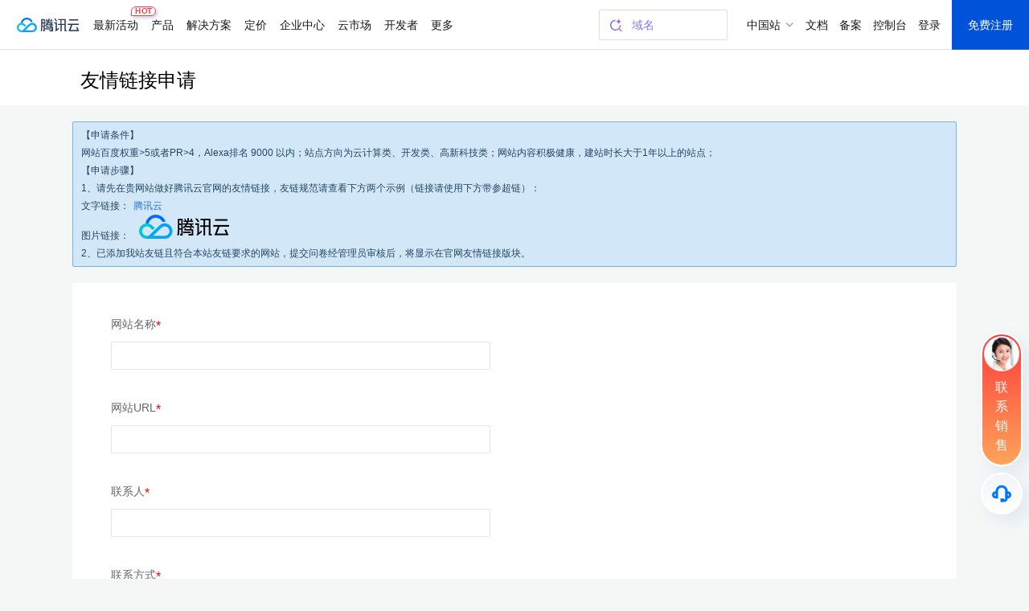

--- FILE ---
content_type: text/html; charset=utf-8
request_url: https://cloud.tencent.com/apply/p/dylb6ycksr8
body_size: 9028
content:
<!DOCTYPE html>
<html>
<head>
	<meta http-equiv="X-UA-Compatible" content="IE=edge">
	<meta name="viewport" content="width=device-width, initial-scale=1.0, maximum-scale=2">
	<script>var timeStamps = [new Date()];</script>
	<meta charset="utf-8">
	<meta name="format-detection" content="telephone=no">
	<title>友情链接申请 - 腾讯云</title>
	<meta name="keywords" content="腾讯云,tencent cloud,云服务器,云主机,CDN,对象存储,域名注册备案,云存储,云数据库,互联网+解决方案,QQ云">
	<meta name="description" content="腾讯云(tencent cloud)为数百万的企业和开发者提供安全稳定的云计算服务，涵盖云服务器、云数据库、云存储、视频与CDN、域名注册等全方位云服务和各行业解决方案。">
	<link rel="dns-prefetch" href="//cloudcache.tencent-cloud.com">
	<link rel="dns-prefetch" href="//qzs.qq.com">
	<link rel="icon" href="//cloudcache.tencent-cloud.com/qcloud/favicon.ico?t=201902181234" type="image/x-icon"/>
	<script>document.domain = 'cloud.tencent.com';</script>
	<script>timeStamps[1] = new Date();</script>
	
	<script>
!function(t,e){"object"==typeof exports&&"undefined"!=typeof module?module.exports=e():"function"==typeof define&&define.amd?define(e):(t=t||self).assetsRetry=e()}(this,function(){"use strict";function o(t){return t}function p(){}function b(t,e,r){var n=t.indexOf(e);return-1===n?t:t.substring(0,n)+r+t.substring(n+e.length)}function l(t){return[].slice.call(t)}function t(t){for(var e=Object.getPrototypeOf?Object.getPrototypeOf:function(t){return t.__proto__},r=Object.keys(t);e(t);)r=r.concat(Object.keys(e(t))),t=e(t);return r.filter(function(t){return"constructor"!==t})}function n(t,e){try{return"function"==typeof t[e]}catch(t){return!1}}function m(e,t,r,n){void 0===r&&(r=p),void 0===n&&(n=!1);var o,i,c,a,u,f=n||e.defer||e.async;"loading"!==P.readyState||/Edge|MSIE|rv:/i.test(navigator.userAgent)||f?(o=P.createElement(L),Object.keys(N.prototype).forEach(function(t){if("src"!==t&&e[t]&&"object"!=typeof e[t])try{o[t]=e[t]}catch(t){}}),o.src=t,o.onload=e.onload,o.onerror=e.onerror,o.setAttribute(I,z()),(i=e.getAttribute("nonce"))&&o.setAttribute("nonce",i),P.getElementsByTagName("head")[0].appendChild(o)):(c=z(),a=e.outerHTML.replace(/data-retry-id="[^"]+"/,"").replace(/src=(?:"[^"]+"|.+)([ >])/,I+"="+c+' src="'+t+'"$1'),P.write(a),(u=P.querySelector("script["+I+'="'+c+'"]'))&&(u.onload=r))}function d(e){try{return e.rules}catch(t){try{return e.cssRules}catch(t){return null}}}function E(e,t,r){var n=P.createElement(f);Object.keys(C.prototype).forEach(function(t){if("href"!==t&&e[t]&&"object"!=typeof e[t])try{n[t]=e[t]}catch(t){}}),n.href=t,n.onload=r||e.onload,n.onerror=e.onerror,n.setAttribute(I,z()),e.replaceWith(n)}function w(t){return t instanceof N||t instanceof B?t.src:t instanceof C?t.href:""}function i(t){return Array.isArray(t)?t.reduce(function(t,e,r,n){return t[e]=n[(r+1)%n.length],t},{}):t}function g(t,e){var r="";try{r=new URL(t).hostname}catch(t){}return Object.keys(e).filter(function(t){return r===t}).sort(function(t,e){return e.length-t.length})[0]}function O(t,e){var r,n=F(t,e),o=n[0],i=n[1];return o?(D[o]=D[o]||((r={})[j]=0,r[A]=[],r[y]=[],r),[i,D[o]]):[]}var e,r,c,j="retryTimes",y="succeeded",A="failed",_="maxRetryCount",R="onRetry",a="onSuccess",u="onFail",k="domain",s="styleImageNoImportant",h="_assetsRetryProxy",v="_assetsRetryOnerror",L="script",f="link",S="data-assets-retry-hooked",x="data-assets-retry-ignore",I="data-retry-id",M=window,P=window.document,T=M.HTMLElement,N=M.HTMLScriptElement,H=M.HTMLStyleElement,C=M.HTMLLinkElement,B=M.HTMLImageElement,q=Object.prototype.hasOwnProperty,z=function(){return Math.random().toString(36).slice(2)},D={},F=function(t,e){var r,n,o=g(t,e);return o?[(n=o,(r=t).substr(r.indexOf(n)+n.length,r.length).split("?")[0]),o]:["",""]};try{r=function(){for(var t=0,e=0,r=arguments.length;e<r;e++)t+=arguments[e].length;for(var n=Array(t),o=0,e=0;e<r;e++)for(var i=arguments[e],c=0,a=i.length;c<a;c++,o++)n[o]=i[c];return n}(t(N.prototype),t(C.prototype)),c={},r.forEach(function(t){c[t]=!0}),e=Object.keys(c)}catch(t){}function U(s,t){var l=t[_],d=i(t[k]),y=t[R];return e.reduce(function(t,r){var e=n(N.prototype,r);return t[r]=e?{value:function(){return s[h][r].apply(s[h],arguments)}}:{set:function(e){var f=s[h];return"onerror"===r?(s[v]=e,void(f.onerror=function(n){if("string"!=typeof n){n.stopPropagation&&n.stopPropagation();var t=function(){return t=s[v],e=f,r=n,"function"!=typeof t?null:t.call(e,r);var t,e,r},e=w(f),r=O(e,d),o=r[0],i=r[1],c=f.hasAttribute(x);if(!o||!i||c)return t();var a=b(e,o,d[o]),u=y(a,e,i);if(null===u)return t();if("string"!=typeof u)throw new Error("a string should be returned in `onRetry` function");i[j]<=l?f instanceof N?m(f,u,p,!0):f instanceof C&&E(f,u):t()}})):"onload"===r?(s._assetsRetryOnload=e,void(s[h].onload=function(t){e&&!e._called&&(e._called=!0,e.call(s[h],t))})):void(f[r]=e)},get:function(){return s[h][r]}},t},{})}function W(r){var n=P.createElement;P.createElement=function(t,e){return t===L||t===f?function(t,e){var r;t.setAttribute(S,"true");var n=((r={})[h]=t,r[v]=p,r),o=U(n,e);return Object.defineProperties(n,o),n.onload=p,n.onerror=p,n}(n.call(P,t),r):n.call(P,t,e)}}function Z(r){Object.keys(r).filter(function(t){return n(r,t)}).forEach(function(t){var e=r[t];r[t]=function(){var t=[].slice.call(arguments).map(function(t){return t&&q.call(t,h)?t[h]:t});return e.apply(this,t)}})}var $={};function G(p){function f(t){if(t){var e=t.target||t.srcElement,r=w(e);if(r){var n=O(r,g),o=n[0],i=n[1],c=e instanceof HTMLElement&&e.hasAttribute(x);if(i&&o&&!c&&!(e instanceof C&&"stylesheet"!==e.getAttribute("rel"))){i[j]++,i[A].push(r);var a,u=i[j]>p[_];if(u&&(a=F(r,g)[0],v(a,r)),g[o]&&!u){var f=g[o],s=b(r,o,f),l=h(s,r,i);if(null!==l){if("string"!=typeof l)throw new Error("a string should be returned in `onRetry` function");if(e instanceof B&&e.src)return e.setAttribute(I,z()),void(e.src=l);var d,y=(d=e)?d instanceof T?[d.nodeName,d.src,d.href,d.getAttribute(I)].join(";"):"not_supported":"null";$[y]||($[y]=!0,e instanceof N&&!e.getAttribute(S)&&e.src?m(e,l):e instanceof C&&!e.getAttribute(S)&&e.href&&E(e,l))}}}}}}var h=p[R],s=p[a],v=p[u],g=p[k];P.addEventListener("error",f,!0),P.addEventListener("load",function(t){var e,r,n,o,i,c,a,u;t&&(e=t.target||t.srcElement,(r=w(e))&&((n=O(r,g))[0],o=n[1],i=F(r,g)[0],c=function(){o&&o[y].push(r),s(i,r)},e instanceof C?P.styleSheets&&(a=l(P.styleSheets).filter(function(t){return t.href===e.href})[0],null!==(u=d(a))&&(0!==u.length?c():f(t))):c()))},!0)}var J=Date.now()%1e9,K=Object.defineProperty&&function(){try{return 1===Object.defineProperty({},"x",{value:1}).x}catch(t){}}(),Q=(V.prototype.add=function(t){K?Object.defineProperty(t,this._,{configurable:!0,writable:!0,value:!0}):t[this._]=!0},V.prototype.has=function(t){return!!t[this._]},V.prototype.delete=function(t){return!!t[this._]&&!(t[this._]=void 0)},V);function V(){this._="__st"+(1e9*Math.random()>>>0)+J+++"__"}function X(t,e,r,n,o){var i,c=o[k],a=o[R],u=e.style&&e.style[t];if(u&&!/^url\(["']?data:/.test(u)){var f=u.match(/^url\(["']?(.+?)["']?\)/)||[],s=f[1];if(s){var l=g(s,c);if(l){for(var d=l,y=((i={})[d]=!0,i);d&&c[d];){var p=c[d];if(y[p])break;y[p]=!0,d=p}var h=Object.keys(y).map(function(t){var e=b(s,l,t),r=a(e,s,null);return r?'url("'+r+'")':null}).filter(Boolean).join(","),v=e.selectorText+("{ "+t.replace(/([a-z])([A-Z])/g,function(t,e,r){return e+"-"+r.toLowerCase()})+": "+h+" "+(o.styleImageNoImportant?"":"!important"))+"; }";try{r.insertRule(v,n.length)}catch(t){r.insertRule(v,0)}}}}}function Y(t,r){return l(t).filter(function(t){if(!d(t))return!1;if(t.href)return!tt[t.href]&&!!g(t.href,r);var e=t.ownerNode;return!(e instanceof H&&et.has(e))})}var tt={},et=new Q;function rt(e){var t=P.styleSheets,r=e[k];t&&setInterval(function(){var o,i,t=Y(P.styleSheets,r);0<t.length&&(o=e,i=["backgroundImage","borderImage","listStyleImage"],t.forEach(function(r){var n=d(r);if(null!==n){for(var t=n.length,e=0;e<t;e++)!function(t){var e=n[t];i.forEach(function(t){X(t,e,r,n,o)})}(e);r.href&&(tt[r.href]=!0),r.ownerNode instanceof H&&et.add(r.ownerNode)}}))},250)}var nt=function(f){var t;void 0===f&&(f={}),nt.orderAssetsRetry=function(t){Array.isArray(t)&&t.forEach(function(t){-1!==t.indexOf("//")&&document.write("<script "+x+'="true" src="'+t+'" onerror="window.assetsRetry.retryAsset(this)"><\/script>')})},nt.retryAsset=function(t){var e,r,n,o,i,c=t.src,a=null===(e=c.split("//")[1])||void 0===e?void 0:e.split("/")[0],u=null===(r=f[k])||void 0===r?void 0:r[a];u&&(n=c.replace(a,u),i=(o=f[R])?o(n,c,null):n,document.write("<script "+x+'="true" src="'+i+'"><\/script>'))};try{if("object"!=typeof f[k])throw new Error("opts.domain cannot be non-object.");var e=[_,R,a,u,k,s],r=Object.keys(f).filter(function(t){return-1===e.indexOf(t)});if(0<r.length)throw new Error("option name: "+r.join(", ")+" is not valid.");var n=((t={})[_]=f[_]||3,t[R]=f[R]||o,t[a]=f[a]||p,t[u]=f[u]||p,t[k]=i(f[k]),t[s]=f[s]||!1,t);return W(n),"undefined"!=typeof Node&&Z(Node.prototype),"undefined"!=typeof Element&&Z(Element.prototype),G(n),rt(n),D}catch(t){M.console&&console.error("[assetsRetry] error captured",t)}};return nt});

!function(){"use strict";try{window.assetsRetry({domain:{"cloudcache.tencentcs.com":"cloudcache.tencent-cloud.com","cloudcache.tencent-cloud.com":"cloudcache.tencentcs.com","cloudcache.tencent-cloud.cn":"cloudcache.tencentcs.cn","cloudcache.tencentcs.cn":"cloudcache.tencent-cloud.cn","main.qcloudimg.com":"qcloudimg.tencentcs.com","qcloudimg.tencentcs.com":"main.qcloudimg.com","qcloudimg.tencent-cloud.cn":"qcloudimg.tencentcs.cn","qcloudimg.tencentcs.cn":"qcloudimg.tencent-cloud.cn","cloudcache.tencentcloudcore.com":"cloudcache.tencentcloudcore.cn","cloudcache.tencentcloudcore.cn":"cloudcache.tencentcloudcore.com"},maxRetryCount:3,onRetry:function(c,e,n){var o="assets-retry";if(c.includes(o+"=1"))return c;var t=c.includes("?"),u=c.indexOf("#"),d=c,l="";return-1!==u&&(d=c.substring(0,u),l=c.substring(u)),d+(t?"&":"?")+o+"=1"+l}})}catch(c){console.log(c)}}();

</script>



  <script src="https://cdn-go.cn/tam/aegis-sdk/latest/aegis.f.min.js"></script>
<script>!function(){"use strict";if(window.Aegis){let n=function(e){var t=new RegExp("(^| )"+decodeURIComponent(e)+"(?:=([^;]*))?(;|$)"),n=document.cookie.match(t);return n?n[2]?decodeURIComponent(n[2]):"":null};var e=[],t=window.aegisIns=new Aegis({id:"dWOw9fv7jg4XmVzQ09",onError:!0,pagePerformance:!0,reportAssetSpeed:!0,reportApiSpeed:!0,api:{reportRequest:!0,resHeaders:["x-req-id"]},ext1:n("qcloud_uid")||"",beforeRequest:function(e){if(/bot|wechatdevtools|spider/i.test(navigator.userAgent))return!1},beforeReportSpeed:function(t){if("static"===t.type&&"function"==typeof URL)try{var n=t.url||"";if(-1!==n.indexOf("asset-retry"))return;var r=new URL(n).hostname;r&&!e.includes(r)&&e.push(r)}catch(o){}}});window.addEventListener("beforeunload",function(){e.length&&t.reportEvent({name:"resource-domain",ext3:e.join("|")})})}}();
</script>




<link rel="stylesheet"  href="//cloudcache.tencent-cloud.com/qcloud/ui/gateway/portal/css/global-202307041440.css?max_age=31536000&amp;t=20191128">
<link rel="stylesheet"  href="//cloudcache.tencent-cloud.com/open_proj/proj_qcloud_v2/gateway/portal/css/global-components.css?max_age=31536000&amp;t=20180817">







<link id="qcportal-kit-style" rel="stylesheet" href="https://cloudcache.tencent-cloud.com/qcloud/portal/kit/full.44bd74ea5b0372014ebc.css">

<meta name="applicable-device" content="pc,mobile">
<meta property="og:image" content="https://cloudcache.tencent-cloud.com/open_proj/proj_qcloud_v2/gateway/shareicons/cloud.png">


	<link href="//cloudcache.tencent-cloud.com/qcloud/ui/gateway/form/css/page-202310191920.css?max-age=86400" rel="stylesheet" media="screen"/>
</head>
<body>
<div class="body">
	<!--[if lt IE 9]>
<script src="//cloudcache.tencent-cloud.com/qcloud/main/scripts/release/common/libs/updateTips.js?max_age=3600"></script>
<![endif]-->


<div id="qcportal-kit-topnav"><div role="navigation" id="navigationBar" data-type="cn_zh" class="pls-nav "><div class="pls-nav-mod"><div class="pls-nav-top"><a class="pls-nav-top-logo" href="https://cloud.tencent.com" hotrep="hp.header.hp"><i>腾讯云</i></a><div class="pls-nav-list-wrap"><ul class="pls-nav-list"><li class="pls-nav-item" tabindex="-1"><a role="button" hotrep="hp.header.act" href="https://cloud.tencent.com/act">最新活动<i class="pls-nav-tag hot"><span class="pls-nav-tag-text">HOT</span></i></a></li><li class="pls-nav-item" tabindex="-1"><a role="button" hotrep="hp.header.product" href="https://cloud.tencent.com/product">产品</a></li><li class="pls-nav-item" tabindex="-1"><a role="button" hotrep="hp.header.solution" href="https://cloud.tencent.com/solution">解决方案</a></li><li class="pls-nav-item" tabindex="-1"><a role="button" hotrep="hp.header.price" href="https://buy.cloud.tencent.com/pricing">定价</a></li><li class="pls-nav-item" tabindex="-1"><a role="button" hotrep="hp.header.ecenter" href="https://cloud.tencent.com/act/pro/center">企业中心</a></li><li class="pls-nav-item" tabindex="-1"><a role="button" hotrep="hp.header.market" href="https://market.cloud.tencent.com">云市场</a></li><li class="pls-nav-item" tabindex="-1"><a role="button" hotrep="hp.header.developer" href="https://cloud.tencent.com/landing/developer-ecology">开发者</a></li><li class="pls-nav-item" tabindex="-1"><a role="button" hotrep="hp.header.support" href="https://cloud.tencent.com/act/event/service-support">客户支持</a></li><li class="pls-nav-item" tabindex="-1"><a role="button" hotrep="hp.header.cooperate" href="https://cloud.tencent.com/landing/partner-ecology">合作与生态</a></li><li class="pls-nav-item" tabindex="-1"><a role="button" hotrep="hp.header.learn" href="https://cloud.tencent.com/about">了解腾讯云</a></li></ul></div><div class="pls-nav-top-operation"></div></div><section class="pls-nav-dropdown" style="visibility:hidden;height:0"><div style="height:0;transition:transform ease-in-out .2s, opacity ease-in-out .2s;opacity:0;transform:translate(0, -100%)"><a class="pls-nav-dropdown-close" hotrep="hp.header.close">关闭</a></div></section></div></div>
<div id="navigationBarM" class="pls-m-nav"><div class="pls-m-nav-bar"><div class="pls-m-nav-bar-main"><a href="https://cloud.tencent.com/" class="pls-m-nav-logo"></a></div><div class="pls-m-nav-bar-extra"><a class="pls-m-nav-btn" aria-label="搜索"><i class="pls-m-nav-btn-icon search"></i></a><a class="pls-m-nav-btn profile" aria-label="用户"><i class="pls-m-nav-btn-icon user"></i></a><a class="pls-m-nav-btn" aria-label="菜单"><i class="pls-m-nav-btn-icon menu"><span></span><span></span><span></span></i></a></div></div><div class="pls-m-nav-dropdown search" style="display:none"><div class="pls-m-nav-search"><div class="pls-m-nav-search-bar"><input type="text" class="pls-m-nav-search-input" placeholder="请输入搜索的关键词" value=""/><a class="pls-m-nav-search-btn">搜索</a></div></div></div></div></div>


<script>
	window.ISMOBILE = false;
</script>
<script>window.__language = 'zh'</script>
	<div id="J-main" class="f-apply" aegis-first-screen-timing="true">
	
	<div class="mod-shop">
		<div class="f-head-title">
    <div class="f-head-mod clearfix">
        <h2>友情链接申请</h2>
        
        <div class="type-m f-show-msg"><a class="J-btnPopup" href="javascript:;">申请说明</a></div>
        
    </div>
</div>
<div class="f-body">
    
    <p class="f-msg J-pageDesc">
            <span class="tip-info">
                <span class="msg-span">
                    <em style="text-align: left;">【申请条件】<br/>网站百度权重>5或者PR>4，Alexa排名 9000 以内；站点方向为云计算类、开发类、高新科技类；网站内容积极健康，建站时长大于1年以上的站点；<br/>【申请步骤】<br/>1、请先在贵网站做好腾讯云官网的友情链接，友链规范请查看下方两个示例（链接请使用下方带参超链）：<br/>文字链接：<a href="https://cloud.tencent.com?fromSource=gwzcw.3893248.3893248.3893248&utm_medium=cpc&utm_id=gwzcw.3893248.3893248.3893248" target="_blank">腾讯云</a><br/>图片链接：<a href="https://cloud.tencent.com?fromSource=gwzcw.3893248.3893248.3893248&utm_medium=cpc&utm_id=gwzcw.3893248.3893248.3893248" target="_blank"><img src="//main.qcloudimg.com/raw/2bb4806443b01820604aba1c7f3dab0a.png" alt="腾讯云" /></a><br/>2、已添加我站友链且符合本站友链要求的网站，提交问卷经管理员审核后，将显示在官网友情链接版块。</em>
                </span>
            </span>
    </p>
    

    <div class="f-container">
        
        <ul class="f-list J-formWrapper" style="">

            
            <li class="list J-form ">
                <label class="f-list-tit"><span class="J-formTitle">网站名称</span><em>*</em>
                </label>
            
                
                
                <div class="f-list-con">
                    

                    <input type="text" class="f-input-text J-formText" name="ewskz1d6syq" placeholder="">
                    <p class="f-tip-word err-style J-error" style="display: none">请正确填写【网站名称】</p>

                    
                </div>
            </li>
            
            <li class="list J-form ">
                <label class="f-list-tit"><span class="J-formTitle">网站URL</span><em>*</em>
                </label>
            
                
                
                <div class="f-list-con">
                    

                    <input type="text" class="f-input-text J-formText" name="bjhg9si8iq8" placeholder="">
                    <p class="f-tip-word err-style J-error" style="display: none">请正确填写【网站URL】</p>

                    
                </div>
            </li>
            
            <li class="list J-form ">
                <label class="f-list-tit"><span class="J-formTitle">联系人</span><em>*</em>
                </label>
            
                
                
                <div class="f-list-con">
                    

                    <input type="text" class="f-input-text J-formText" name="b33yuih0kp" placeholder="">
                    <p class="f-tip-word err-style J-error" style="display: none">请正确填写【联系人】</p>

                    
                </div>
            </li>
            
            <li class="list J-form ">
                <label class="f-list-tit"><span class="J-formTitle">联系方式</span><em>*</em>
                </label>
            
                
                
                <div class="f-list-con">
                    

                    <input type="text" class="f-input-text J-formText" name="y7t32hkwk9r" placeholder="QQ/Email">
                    <p class="f-tip-word err-style J-error" style="display: none">请正确填写【联系方式】</p>

                    
                </div>
            </li>
            
            <li class="list J-form ">
                <label class="f-list-tit"><span class="J-formTitle">logo地址</span>
                </label>
            
                
                
                <div class="f-list-con">
                    

                    <input type="text" class="f-input-text J-formText" name="6banbaagyfb" placeholder="">
                    <p class="f-tip-word err-style J-error" style="display: none">请正确填写【logo地址】</p>

                    
                </div>
            </li>
            
            <li class="list J-form ">
                <label class="f-list-tit"><span class="J-formTitle">网站描述</span>
                </label>
            
                
                
                <div class="f-list-con">
                    

                    <textarea name="dgthy3c4nd4" placeholder="" cols="30" rows="10" class="f-textarea J-formText"></textarea>
                    <p class="f-tip-word err-style J-error" style="display: none">请正确填写【网站描述
                        】</p>

                    
                </div>
            </li>
            

            <!-- 单个附件s -->
            
            <!-- 单个附件e -->

            <!-- 自定义协议条款s -->
            
            <!-- 自定义协议条款e -->

            <!-- 新增字段用于多协议支持s -->
            
            <!-- 新增字段用于多协议支持e -->

            <li class="list J-form">
                <p class="f-tip-word">
                    <label>
                        <input type="checkbox" class="f-checkbox J-globalAgreement">
                            <span>我已阅读和同意
                            <a target="_blank" href="/document/product/301/11470">《腾讯云隐私保护声明》</a>内容
                        </span>
                    </label>
                </p>
                <p class="f-tip-word err-style J-error" style="display: none"></p>
            </li>
        </ul>
        <div class="f-submit-wrap">
            <div class="f-submit">
                <a href="javascript:;"
                        class="f-btn J-btnSubmit "><i
                            class="f-loading-blue-icon"></i>提交</a>
            </div>
        </div>
    </div>

</div>
	</div>
	
	<div class="f-mask J-mask" style="display:none"></div>
	<div class="dialog-layer J-dialog" style="display: none; position: fixed; left: 307px; top: 296px;">
		<div class="dialog-layer-main">
			<div class="dialog-layer-title">
				<h3 class="J-dlgTitle"></h3><a class="close J-close" title="关闭" href="javascript:;"><i>×</i></a>
			</div>
			<div class="dialog-layer-cont">
				<div class="form-txt-list">
					<p class="line-height J-dlgContent"></p>
				</div>
			</div>
			<div class="dialog-layer-ft">
				<a href="javascript:;" class="f-btn J-btnConfirm"><span>确认</span></a>
				<a href="javascript:;" target="_blank" style="display: none;" class="f-btn hole J-secondBtn"></a>
			</div>
		</div>
	</div>
</div>
</div>
<script>var G_pageOptions = {
		hash: 'dylb6ycksr8',
		autoCheck: false,
		type: '1',
		formInfo: [{"id":"ewskz1d6syq","type":"input","title":"网站名称","required":true},{"id":"bjhg9si8iq8","type":"input","title":"网站URL","required":true},{"id":"b33yuih0kp","type":"input","title":"联系人","required":true},{"id":"y7t32hkwk9r","type":"input","advanced":{"placeholder":"QQ/Email"},"title":"联系方式","required":true},{"id":"6banbaagyfb","type":"input","title":"logo地址","required":false},{"id":"dgthy3c4nd4","type":"textarea","title":"网站描述","required":false}],
		feedback: {"submit":{"title":"提交成功","desc":"谢谢您的宝贵时间和对我们的支持。","btnTitle":"完成","redirectLink":"https://cloud.tencent.com","modalSecondBtnTitle":"","modalSecondBtnLink":""},"expired":{"title":"申请已结束","desc":"申请已结束，感谢您的参与！ 您也可以访问腾讯云官网获取更多信息。","redirectTitle":"腾讯云官网","redirectLink":"https://cloud.tencent.com/","secondBtnTitle":"","secondBtnLink":"","btnTitle":""}},
		isNoNeedLogin: true,
		allowRepeatFillIn: false
	};</script>
<script>timeStamps[2] = new Date();</script>
<script>window.__CDN_DOMAIN = 'cloudcache.tencent-cloud.com'</script>
<script>window.__wxMfaQrcodeMode = 'weapp'</script>



<script src="//cloudcache.tencent-cloud.com/qcloud/main/scripts/release/common/vendors/babel/polyfill.6.26.min.js?max-age=31536000"></script>
<script src="//cloudcache.tencent-cloud.com/qcloud/main/scripts/release/common/base.2ca1f4943948247d79e9.js?max_age=31536000"></script>
<script src="//cloudcache.tencent-cloud.com/qcloud/main/scripts/release/common/deps.6da264e652ff7f476e8c.js?max_age=31536000"></script>

		<script>
			window.__QCPortalContext__ = {
				version: "0.7.0-aplha.0",

				resource: {},

				$getCurrServerTime: (function(s, c) {return function(){return +new Date()+s-c;}})(1768570014578, +new Date()),
			}
		</script>
		<script src="https://cloudcache.tencent-cloud.com/qcloud/portal/kit/full.e85c20606.js"></script>
		<script>
			if (window.QCPortalKit) {
				window.QCPortalKit.init({"version":"v2","site":{"replaceUrlTLDScope":"page"},"topNav":{"disable":false},"footer":{"disable":false},"floatBar":{"disable":false}})
			}
		</script>
	

<script src="//cloudcache.tencent-cloud.com/qcloud/main/scripts/release/apply/platform/index.1ed2d492113e3c12efab.js?max_age=31536000"></script>
<script>timeStamps[3] = new Date();</script>
</body>
</html>

--- FILE ---
content_type: text/css
request_url: https://cloudcache.tencent-cloud.com/qcloud/ui/gateway/form/css/page-202310191920.css?max-age=86400
body_size: 9079
content:
a{color:#0052d9}a:hover{color:#2670e8}.err-style{color:red}.text-success{color:#06c290}.text-warning{color:#ed711f}.text-danger{color:#e1504a}.text-gray{color:#999}.text-black{color:#000}.f-btn{height:33px;min-width:24px;padding:0 20px;border:1px solid #0052d9;background:#0052d9;color:#fff;font-size:14px;line-height:33px;text-align:center;display:inline-block;cursor:pointer;outline:0 none}.f-btn:focus,.f-btn:hover{border-color:#2670e8;background:#2670e8;color:#fff;text-decoration:none!important}.f-btn.m{height:25px;min-width:21px;padding:0 15px;font-size:12px;line-height:24px}.f-btn.pay{background:#fa7821;border-color:#e36d1f}.f-btn.pay:focus,.f-btn.pay:hover{background:#f06c00;border-color:#f06c00}.f-btn.weak{background:transparent;border-color:#0052d9;color:#0052d9}.f-btn.weak:focus,.f-btn.weak:hover{background:transparent;background:rgba(0,82,217,.15);border-color:#0052d9}.f-btn.hole{background:transparent;border-color:#0052d9;color:#0052d9}.f-btn.hole:focus,.f-btn.hole:hover{background:rgba(0,82,217,.15);color:#0052d9}.f-btn.disabled,.f-btn.pay.disabled,.f-btn.weak.disabled{border-color:#d5d5d5;background:#e8e8e8;color:#a2a2a2;cursor:not-allowed}.f-btn.long{min-width:150px}.f-btn.h{height:43px;line-height:43px;font-size:16px}.f-radio[type=radio]{width:16px;height:16px;cursor:pointer;vertical-align:middle;outline:none;background-image:url(images/sprite.page-202310191920.svg);background-position:100% 85.71428571428571%;background-size:800% auto ;background-image:url(images/sprite.page-202310191920.svg);background-position:100% 85.71428571428571%;background-size:800% auto ;-webkit-appearance:none;appearance:none;*background:none;-webkit-tap-highlight-color:rgba(0,0,0,0)}.f-radio[type=radio]:focus,.f-radio[type=radio]:hover{background-image:url(images/sprite.page-202310191920.svg);background-position:100% 85.71428571428571%;background-size:800% auto }.f-radio[type=radio]:checked,.f-radio[type=radio]:checked:focus,.f-radio[type=radio]:checked:hover{background-image:url(images/sprite.page-202310191920.svg);background-position:57.14285714285714% 85.71428571428571%;background-size:800% auto }.f-radio[type=radio][disabled]{background-image:url(images/sprite.page-202310191920.svg);background-position:85.71428571428571% 85.71428571428571%;background-size:800% auto }.f-radio[type=radio][disabled]:checked{background-image:url(images/sprite.page-202310191920.svg);background-position:71.42857142857143% 85.71428571428571%;background-size:800% auto }.f-radio-wrap.disabled,.f-radio[disabled],.f-radio[disabled]+label,.form-ctrl-label.disabled{cursor:default;cursor:not-allowed}@media (max-width:768px){.f-radio[type=radio]{border:none;border-radius:0;background-color:transparent}}.f-checkbox{width:16px;height:16px;cursor:pointer;vertical-align:middle;outline:none;background-image:url(images/sprite.page-202310191920.svg);background-position:100% 71.42857142857143%;background-size:800% auto ;background-image:url(images/sprite.page-202310191920.svg);background-position:100% 71.42857142857143%;background-size:800% auto ;-webkit-appearance:none;appearance:none;*background:none}.f-checkbox:focus,.f-checkbox:hover{background-image:url(images/sprite.page-202310191920.svg);background-position:100% 71.42857142857143%;background-size:800% auto }.f-checkbox:checked,.f-checkbox:checked:focus,.f-checkbox:checked:hover{background-image:url(images/sprite.page-202310191920.svg);background-position:85.71428571428571% 57.14285714285714%;background-size:800% auto }.f-checkbox[disabled]{background-image:url(images/sprite.page-202310191920.svg);background-position:85.71428571428571% 71.42857142857143%;background-size:800% auto }.f-checkbox[disabled]:checked{background-image:url(images/sprite.page-202310191920.svg);background-position:100% 57.14285714285714%;background-size:800% auto }.f-checkbox-wrap.disabled,.f-checkbox[disabled],.f-checkbox[disabled]+label,.form-ctrl-label.disabled{cursor:default;cursor:not-allowed}@media (max-width:768px){.f-checkbox{border:none;border-radius:0}}.slice{border-bottom:1px solid #e4e9f0;clear:both}.f-list,.slice{margin-right:40px;margin-left:40px}.f-list{padding:18px 0}.f-mod-title{margin:0 40px;padding:18px 0 0;font-size:14px;color:#666}.f-list-title{padding:20px 0 0 40px;font-size:16px;font-weight:400}.f-list-title-txt{padding:10px 40px 0;color:#666}.f-list-delete{font-size:14px;margin-left:20px}.f-list-title:hover .f-list-delete{display:inline-block}.f-list-delete:hover{text-decoration:underline}.f-list .list{position:relative;padding:12px 0}.f-list-tit{display:block;line-height:24px;color:#999;font-size:14px;vertical-align:top;z-index:2;margin-bottom:10px}.f-list-tit em,.f-list-tit span{vertical-align:middle}.f-list-tit em{color:red;display:inline-block;font-size:16px;padding-top:5px}.f-list .list.down{padding-top:27px}.f-list .list.down .f-list-tit{top:32px}.f-list .list.up .f-list-tit{top:6px}.f-list-con{position:relative;z-index:1}.f-list-con-txt{padding-top:11px;min-height:24px;word-wrap:break-word}.f-list-con .f-list-sub-con{margin-top:10px}.f-list-con .select-focus,.f-list-con .select-focus .dropdown-menu{z-index:99}.f-links{line-height:25px;vertical-align:middle;margin-left:6px;margin-right:15px;font-size:14px}.f-links i{margin-top:-6px;margin-left:3px}.f-list-con .f-tip-word .f-links{vertical-align:inherit}.f-list-con-txt.f-bold-word .bold-word+.f-links{vertical-align:top;line-height:14px}.f-list-con .f-tip-word{color:#999;line-height:1.4;margin-top:10px;font-size:12px}.f-list-con span.f-tip-word{font-size:14px;margin-left:5px}.f-list-con .f-tip-word label{font-size:14px;color:#333}.f-list-con .f-tip-word label span{vertical-align:middle;margin-left:5px}.f-list-con .f-tip-word .text-warning{margin-left:5px;margin-right:5px}.f-list-con .f-tip-word.err-style{color:red}.f-list-con .show-service-market{font-size:14px;color:#333;padding-top:20px}.f-list-con .show-service-market span{margin-right:20px;font-weight:700}.f-list-con .f-bold-word,.f-list-con .f-con-word{color:#999;font-size:14px;line-height:14px;display:inline-block;margin-bottom:20px;max-width:100%}.f-list-con .f-con-word .f-links-icon,.f-list-con .f-list-con-txt .f-links-icon{margin-top:-5px;margin-left:3px}.f-links-icon{width:8px;height:8px;display:inline-block;vertical-align:middle;background-image:url(images/sprite.page-202310191920.png);background-position:0px -20px}.f-list-con .f-bold-word{margin-bottom:0}.f-list-con .f-bold-word label{vertical-align:middle}.f-list-con .f-bold-word label span{vertical-align:middle;margin-left:5px}.f-list-con .f-bold-word span{display:inline-block}.f-list-con .f-bold-word .bold-word{color:#333;max-width:100%}.f-list-con .f-bold-word .bold-word-wrap{max-width:850px;vertical-align:top;line-height:18px;margin-top:-2px}.f-more-links{padding:10px 0 30px 40px;font-size:14px}.f-list-con .f-bold-word .bold-word .f-links{line-height:14px}.f-list-con .f-text-list{font-size:14px;line-height:14px}.f-list-con .f-text-list p{margin-top:11px}.f-list-con .f-text-list p label{margin-right:5px}.f-list-img img{max-width:100%;max-height:400px}.f-list .list-txt{padding-top:8px;padding-bottom:8px}.list-txt .f-list-tit{margin-bottom:0}.list-txt .f-list-tit span{vertical-align:baseline}.f-list.inline .list{display:table;table-layout:fixed;width:100%}.f-list.inline .f-list-tit{display:table-cell;width:120px}.f-list.inline .f-list-con{display:table-cell}.f-list.inline .f-input-text{width:328px}.f-list.inline .f-select{width:350px}.f-list .c-icon-plaint{margin-left:5px;position:relative;cursor:pointer}.f-list.inline .f-list-con-txt{padding-top:0}.f-list.inline .f-bold-word{line-height:24px}.f-list .list.text label{cursor:pointer}.f-list .list.text span{margin-left:5px;vertical-align:middle;color:#666;line-height:24px}.f-list .list.text input{vertical-align:middle}.fm-security .f-list-con{font-size:0}.f-list .fm-security .f-input-text{width:153px}.f-list .fm-security .security-num{display:inline-block;vertical-align:top;height:35px;padding-left:20px;box-sizing:border-box}.f-list .fm-security .security-num div,.f-list .fm-security .security-num img{height:100%}.fm-sms .f-list-con{font-size:0}.f-list .fm-sms .f-input-text{width:195px}.fm-sms .f-btn{margin-left:20px;width:70px;vertical-align:middle}.f-list-con .text-mod{padding-top:5px}.f-list-con .cost-mod em{font-size:24px;margin-top:-4px;display:inline-block}.f-container.f-container-mini{margin-top:0}.f-container-mini .f-list{padding:0;margin-right:10px;margin-left:10px}.f-container-mini .f-list-title{padding:20px 0 0 10px;font-size:16px;font-weight:400}.f-container-mini .f-list .list{padding:6px 0}@media (max-width:768px){.f-container-mini .f-list .fm-sms .f-input-text{width:55%;box-sizing:border-box}.f-container-mini .fm-sms .f-btn{width:calc(45% - 10px);box-sizing:border-box;margin-left:10px;height:35px}.f-container-mini .f-list .list{padding:0 0 8px}.f-container-mini .f-list-tit{line-height:18px;margin-bottom:5px}.f-container-mini .f-list-con .f-tip-word{margin-top:5px}}@media (max-width:768px){.f-mod-title{margin:0 20px}.f-list .list{padding:5px 0}.f-list-title-txt{padding:10px 20px 0 40px;color:#666}.f-list-delete{display:inline-block}.f-list-tit{position:static;display:block;width:auto;line-height:24px;color:#999;font-size:14px;vertical-align:top}.f-list-con{padding-left:0}.f-list-con span.f-tip-word{display:block;font-size:14px;margin-left:0}.f-list-con-txt{padding-top:0}.f-list-con .f-bold-word{line-height:24px}.f-list.inline .list{display:block}.f-list.inline .f-list-tit{display:block;width:auto}.f-list.inline .f-list-con{display:block}.f-list.inline .f-input-text,.f-list.inline .f-select{width:100%}.f-list .fm-security .f-input-text{width:153px}}@media (max-width:600px){.slice{margin-left:20px;margin-right:20px}.f-list-title,.f-list-title-txt{padding-left:20px}.f-list{margin-left:20px;margin-right:20px}}@media (max-width:320px){.f-list .fm-sms .f-input-text{width:178px}.fm-sms .f-btn{margin-left:10px;padding-left:10px;padding-right:10px}}.form-txt-line{color:#666;text-align:center;position:relative}.form-txt-line span{display:inline-block;background-color:#fff;padding:0 10px;position:relative;z-index:10}.form-txt-line:after{content:"";position:absolute;width:100%;height:0;border-bottom:1px solid #ddd;left:0;top:50%}.f-input-num-inner{-webkit-user-select:none;-ms-user-select:none;user-select:none;position:relative;display:inline-block;height:35px;width:118px}.f-input-num-inner+.f-tip-word{color:#333}.f-input-num .minus,.f-input-num .plus{width:34px;height:35px;padding-top:6px;box-sizing:border-box;border:1px solid #bcc0c9;background:#fff;position:absolute;cursor:pointer;text-align:center;background-color:#fcfcfc;color:#0052d9}.f-input-num .minus:hover,.f-input-num .plus:hover{cursor:pointer;background-color:#f2f2f2}.f-input-num .minus{border-right:0;border-radius:2px 0 0 2px;top:0;left:0}.f-input-num .plus{border-left:0;border-radius:0 2px 2px 0;top:0;right:0}.f-input-num .num{padding:0;width:50px;height:35px;box-sizing:border-box;background:#fff;border:1px solid #bcc0c9;font-family:microsoft yahei;position:relative;left:34px;text-align:center}.f-input-num .minus:focus,.f-input-num .num:focus,.f-input-num .num:hover,.f-input-num .plus:focus{outline:none;z-index:1}.f-input-num .num:focus,.f-input-num .num:hover{border-color:#0052d9}.f-num-minus-icon,.f-num-plus-icon{width:22px;height:22px}.f-num-minus-icon:after,.f-num-plus-icon:after{font-size:22px;line-height:22px;font-weight:400;font-family:simsun}.f-num-plus-icon:after{content:"+"}.f-num-minus-icon:after{content:"-"}.f-input-num .minus.disabled,.f-input-num .plus.disabled{border-color:#c1c6cb;background:#eaeef1;color:#a4a4a4;cursor:default}.f-input-num .minus.disabled:focus,.f-input-num .plus.disabled:focus{border-color:#bcc0c9}.f-input-num.error .num{border:1px solid #e1504a;color:#e1504a;z-index:3}.f-input-num.error .num:focus{border:1px solid red;outline:none}.f-input-text-wrap{font-size:0}.f-input-text,.f-input-text-wrap{vertical-align:middle;display:inline-block}.f-input-text{font-size:14px;line-height:23px;height:23px;width:450px;padding:5px 10px;border:1px solid #d1d2d3;border-radius:2px;color:#171d25;box-sizing:content-box}.f-input-text::-ms-clear{display:none}.f-input-text-wrap.m .f-input-text,.f-input-text.m{font-size:14px;height:15px;line-height:15px}.f-input-text:focus,.f-input-text:hover{border-color:#0052d9;outline:0 none}.f-input-text.err-style{border:1px solid red}.f-input-text.m{margin-right:10px;line-height:23px;height:23px;width:208px}.f-input-status .success{color:#06c290}.f-input-status .warning{color:#ed711f}.f-input-status .danger{color:#e1504a}.f-textarea{width:258px;box-sizing:content-box;font-size:14px;height:100px;width:450px;display:inline-block;padding:5px 10px;border:1px solid #d1d2d3;border-radius:2px;color:#171d25;vertical-align:middle;resize:none}.f-textarea.err-style,.f-textarea.err-style:focus{border:1px solid red;outline:none}.f-input-text.disabled{border-color:#d5d5d5;background:#f0f1f2;color:#a4a4a4;cursor:default}.f-input-text.disabled:hover{border:1px solid #d1d2d3}.inline .f-textarea{width:330px}.f-input-num.m .f-input-num-inner{height:27px;width:102px}.f-input-num.m .num{width:50px;height:27px;left:26px}.f-input-num.m .minus,.f-input-num.m .plus{width:26px;height:27px;padding-top:2px}.input-list{padding-top:8px;max-width:790px;font-size:14px}.input-list label{display:inline-block;margin-bottom:15px;position:relative;margin-right:30px}.input-list span{vertical-align:middle;margin-left:5px}.input-list .f-last-label{display:inline-block;min-width:100px;margin-bottom:15px;margin-left:0;position:relative;vertical-align:baseline}.input-list .f-last-label label{display:inline-block;min-width:100px;margin-bottom:0;position:relative}.f-last-label .input-more{position:absolute;left:55px;top:-3px}.f-last-label .input-more input{width:50px}.short-text{width:60px}.short-select{width:120px;margin-right:10px}.tc-15-input-text{width:130px;color:#404a58;border:1px solid #d1d2d3;border-radius:2px;box-sizing:content-box;padding:5px 10px;text-align:left}.tc-15-input-text,.upload-btn{font-size:12px;display:inline-block;vertical-align:middle}.upload-btn{position:relative;height:35px;min-width:inherit;text-align:center;width:60px;line-height:35px;background:#f2f2f2;background-color:#fff;color:#0052d9;cursor:pointer;outline:0;text-decoration:none;border:1px solid #d1d2d3;margin:0 10px;border-radius:3px}.upload-btn input{position:absolute;z-index:2;width:100%;height:100%;opacity:0;filter:alpha(opacity=0);left:0;top:0}.input-list.vertical label{display:block}@media (max-width:768px){.f-input-text{height:35px}.f-input-text,.f-textarea{font-size:14px;width:100%;display:inline-block;padding:5px 10px;border:1px solid #d1d2d3;border-radius:2px;color:#171d25;vertical-align:middle;box-sizing:border-box;-webkit-tap-highlight-color:rgba(0,0,0,0);-webkit-appearance:none;appearance:none}.f-textarea{height:100px;resize:none}.inline .f-textarea{width:100%}.input-list{padding-top:5px;max-width:100%;font-size:14px}.input-list label{width:100%;min-width:80px;box-sizing:border-box;vertical-align:top;margin-right:0}.input-list .f-last-label .input-more input{width:50px;box-sizing:content-box}.tc-15-input-text{width:60%}.f-list-con .tc-15-input-text+.f-tip-word{display:inline-block;margin-left:5px}}@media (max-width:600px){.input-list label{width:100%;min-width:80px;box-sizing:border-box}}.f-bubble{position:absolute;color:#404a58;z-index:3}.f-bubble .f-bubble-inner:after,.f-bubble .f-bubble-inner:before{font-size:0;position:absolute;width:0;height:0;content:"";border:8px dashed transparent}.f-bubble .f-bubble-inner:after{border:7px dashed transparent}.f-bubble-inner{font-size:12px;box-sizing:border-box;padding:8px 10px;border:1px solid #b3b7bf;border-radius:2px;background-color:#fff;line-height:18px;box-shadow:1px 1px 3px rgba(0,0,0,.15);position:static!important;left:50%;top:50%}.f-bubble.tooltips .f-bubble-inner{padding:3px 10px}.f-bubble-top .f-bubble-inner:after,.f-bubble-top .f-bubble-inner:before{bottom:100%;left:inherit;right:inherit;margin-bottom:-1px;border-bottom-style:solid}.f-bubble-top .f-bubble-inner:before{margin-left:-8px;border-bottom-color:#b3b7bf}.f-bubble-top .f-bubble-inner:after{margin-left:-7px;border-bottom-color:#fff}.f-bubble-right .f-bubble-inner:after,.f-bubble-right .f-bubble-inner:before{top:inherit;bottom:inherit;left:100%;margin-left:-1px;border-left-style:solid}.f-bubble-right .f-bubble-inner:before{margin-top:-8px;border-left-color:#b3b7bf}.f-bubble-right .f-bubble-inner:after{margin-top:-7px;border-left-color:#fff}.f-bubble-bottom .f-bubble-inner:after,.f-bubble-bottom .f-bubble-inner:before{top:100%;left:inherit;right:inherit;margin-top:-1px;border-top-style:solid}.f-bubble-bottom .f-bubble-inner:before{margin-left:-8px;border-top-color:#b3b7bf}.f-bubble-bottom .f-bubble-inner:after{margin-left:-7px;border-top-color:#fff}.f-bubble-left .f-bubble-inner:after,.f-bubble-left .f-bubble-inner:before{top:inherit;bottom:inherit;right:100%;margin-right:-1px;border-right-style:solid}.f-bubble-left .f-bubble-inner:before{margin-top:-8px;border-right-color:#b3b7bf}.f-bubble-left .f-bubble-inner:after{margin-top:-7px;border-right-color:#fff}.f-bubble-warning .f-bubble-inner{border:1px solid #ffc533;background-color:#fff5db;color:#e29e35}.f-bubble-warning .f-bubble-inner:before{border-left-color:#ffc533}.f-bubble-warning .f-bubble-inner:after{border-left-color:#fff5db}.f-bubble-err span{vertical-align:middle;margin-left:5px;color:red}.f-bubble-err.f-bubble-top .f-bubble-inner:before{border-bottom-color:#e7736e}.f-bubble-err.f-bubble-top .f-bubble-inner:after{border-bottom-color:#f9dcdb}.f-bubble-err.f-bubble-right .f-bubble-inner:before{border-left-color:#e7736e}.f-bubble-err.f-bubble-right .f-bubble-inner:after{border-left-color:#f9dcdb}.f-bubble-err.f-bubble-bottom .f-bubble-inner:before{border-top-color:#e7736e}.f-bubble-err.f-bubble-bottom .f-bubble-inner:after{border-top-color:#f9dcdb}.f-bubble-err.f-bubble-left .f-bubble-inner:before{border-right-color:#e7736e}.f-bubble-err.f-bubble-left .f-bubble-inner:after{border-right-color:#f9dcdb}.f-bubble-err .f-bubble-inner{border:1px solid #e7736e;background-color:#f9dcdb;color:#e1504a}.f-bubble-num span{vertical-align:middle;margin-left:5px;color:#fff}.f-bubble-num.f-bubble-bottom .f-bubble-inner:after,.f-bubble-num.f-bubble-bottom .f-bubble-inner:before{border-top-color:#525a67}.f-bubble-num .f-bubble-inner{border:1px solid #525a67;background-color:#525a67;color:#fff;padding:6px 5px;min-width:33px;line-height:12px;text-align:center}.f-bubble-num.f-bubble-bottom .f-bubble-inner:after,.f-bubble-num.f-bubble-bottom .f-bubble-inner:before{margin-top:-2px}.f-msg{font-size:12px;line-height:22px;margin-top:20px;padding:5px 10px;vertical-align:middle;color:#264663;border:1px solid #7ab1de;border-radius:2px;background:#d2e7f7}.f-msg.error{color:#e04f49;border:1px solid #e7736e;background:#f9dcdb}.f-msg.succeed{color:#080;border:1px solid #38cea6;background:#cdf3e9}.f-msg.warning{background:#fff5db;color:#df9500;border-color:#ffc533}.f-msg a{color:#2277da}.f-msg .text-warning,.f-msg a{margin-left:5px;margin-right:5px}.f-msg .f-links-icon{margin-top:-3px;margin-left:3px}.f-msg em{display:block}.f-intro-mod{margin:0 40px;padding:30px 0;border-bottom:1px solid #e5e5e5;color:#000;font-size:14px}.f-intro-tit{margin-bottom:15px}@media (max-width:768px){.f-msg{display:none;position:absolute;z-index:11;top:130px;margin:0;background:none;border:none;max-width:90%}.f-msg .tip-info{position:relative;display:block;z-index:11;width:100%;background:#fff;padding:20px;box-sizing:border-box;color:#666;font-size:14px}.f-msg .tip-info em{text-align:center;font-size:16px;color:#333;margin-bottom:10px}.f-msg:after{content:"";display:block;position:fixed;z-index:10;background:#000;opacity:.7;top:0;left:0;right:0;bottom:0}}@media (max-width:600px){.f-intro-mod{margin-left:20px;margin-right:20px}}.f-head-title .e-sell-tag{background-color:inherit;background-image:linear-gradient(-90deg,#f8eae2,#f5e3d7);color:#7a5543;height:27px;line-height:27px;vertical-align:4px;margin-left:10px;font-size:14px;box-sizing:border-box;border-radius:12px;display:inline-block;padding:0 15px}.param-box{margin-right:40px;margin-left:40px;padding:25px 0 15px}.param-box .param-hd{line-height:1.6;margin-bottom:10px;color:#171d25}.param-box .param-hd h3{display:inline-block;vertical-align:middle;width:95px;font-size:16px}.param-box .item-descr-list{display:table}.param-box .item-descr-list li{display:table-row;font-size:14px;line-height:1.7}.param-box .item-descr-list .item-descr-tit,.param-box .item-descr-list .item-descr-txt{display:table-cell;vertical-align:top;padding-bottom:10px}.param-box .item-descr-list .item-descr-tit{color:#666;white-space:nowrap;width:95px}.param-box .item-descr-list .item-descr-txt{color:#454a51;word-break:break-all}.param-box .item-descr-list .item-descr-txt .price{font-weight:700;margin-left:5px}.param-box .item-descr-list .item-descr-txt em{color:#ed711f;font-weight:700}.param-box .item-descr-list .item-descr-txt i{margin-left:5px}.param-box .item-descr-list .item-descr-txt-error{display:block;color:#e1504a}.f-select{-webkit-appearance:none;appearance:none;border:1px solid #d1d2d3;border-radius:2px;background-color:#fff;background-image:url(../css/images/select.png);background-repeat:no-repeat;background-position:100%;box-shadow:none;color:#171d25;font-size:14px;cursor:pointer;height:35px;padding:8px 24px 7px 6px;vertical-align:middle;box-sizing:border-box;width:472px;margin-right:10px}.f-select::-ms-expand{display:none}.f-select:focus,.f-select:hover{border-color:#0052d9;background-color:#fff;outline:0 none}.f-select[disabled]{cursor:default;background-color:#f0f1f2;background-image:url(../css/images/select-disabled.png);border-color:#d5d5d5;color:#a2a2a2}.f-select.m{width:230px}.f-select{padding:8px 8px 7px 6px\9}.f-rich-dialog .f-select-wrap .f-select,.f-select-wrap.m .f-select,.f-select.m{padding:5px 5px 4px 6px\9}@media (-ms-high-contrast:active),(-ms-high-contrast:none){.f-rich-dialog .f-select-wrap .f-select,.f-select,.f-select-wrap.m .f-select,.f-select.m{padding-right:24px}}.f-select.err-style{border-color:red}@media (max-width:768px){.f-select,.f-select.m{width:100%}.f-select+.f-select{margin-top:10px}}.f-add-item{cursor:pointer;padding:0 0 20px 145px}.icon-edit-add-block{display:inline-block;vertical-align:middle;width:16px;height:16px;background-image:url(images/sprite.page-202310191920.png);background-position:-20px 0px}.f-add-item a{vertical-align:middle;font-size:14px}.f-add-item i+a{margin-left:6px}.f-add-item .f-blue-add-icon{vertical-align:-2px;margin-right:5px}@media (max-width:768px){.f-add-item{cursor:pointer;padding:0 0 20px 40px}}.f-add-item-2{cursor:pointer;padding:20px 40px}@media (max-width:768px){.f-add-item-2{cursor:pointer;padding:20px}}body{background-color:#f5f7f7;min-width:320px}.body{font-size:12px}.body .mod-pay,.body .mod-shop{padding-bottom:60px}.f-head-step,.f-head-title{background-color:#fff}.f-head-mod{max-width:1080px;padding:0 20px;margin-right:auto;margin-left:auto}.f-head-title h2{font-size:24px;font-weight:400;padding-top:22px;padding-bottom:15px;color:#000;text-align:center;float:left;margin-right:20px}.f-head-title .button-wrap{padding-top:25px;padding-bottom:15px}.f-head-title .button-wrap .f-btn i{margin-top:-3px;margin-right:5px}.f-head-step ul{font-size:0}.f-head-step li{display:inline-block;font-size:16px;font-weight:700;line-height:36px;border-bottom:2px solid #fff;margin-right:30px;padding-left:20px;padding-right:20px}.f-head-step li a{color:#333}.f-head-step li.curr{border-bottom:2px solid #0052d9}.f-head-step li.curr a{color:#0052d9}.f-head-step li.disable a{color:#a2a2a2;cursor:default}.f-body{max-width:1100px;margin-right:auto;margin-left:auto}.f-event{position:relative}.f-event .f-event-inner{width:1180px;margin-left:auto;margin-right:auto}.f-event img{display:block;width:100%}.f-event .event-close{width:20px;height:20px;position:absolute;top:18px;right:18px;z-index:2;background-image:url(images/sprite.page-202310191920.png);background-position:0px 0px}.f-container{background-color:#fff;margin-top:20px}.f-container-result{padding-top:20px;padding-bottom:20px}.f-submit-wrap.fixed{height:126px}.f-submit{padding:15px 0;margin:0 40px;border-top:1px solid #dbe3e4;background-color:#fff}.f-submit .f-btn{margin-right:5px}.f-status{padding:80px 20px;text-align:center;color:#666;font-size:14px}.f-status-top{font-size:24px;line-height:24px;color:#0052d9}.f-status-top i{margin-right:5px}.f-status-top span{vertical-align:middle}.f-status-bottom{line-height:1.6;margin-top:20px;max-width:450px;text-align:left;display:inline-block}.f-status-txt-warning{margin:0 5px;color:#ff7300}.f-error-icon,.f-pending-icon,.f-success-icon{width:32px;height:32px;display:inline-block;vertical-align:middle}.f-success-icon{background-image:url(images/sprite.page-202310191920.svg);background-position:0% 66.66666666666666%;background-size:400% auto }.f-error-icon{background-image:url(images/sprite.page-202310191920.svg);background-position:33.33333333333333% 66.66666666666666%;background-size:400% auto }.f-pending-icon{background-image:url(images/sprite.page-202310191920.svg);background-position:66.66666666666666% 66.66666666666666%;background-size:400% auto }.f-status-btn{padding-top:40px}.f-status-btn .f-btn{margin-right:10px;min-width:126px}.f-status-qr{padding:25px 0 0;text-align:center}h3 .f-success-icon{width:18px;height:18px;display:inline-block;vertical-align:-3px;margin-right:10px;background-image:url(images/sprite.page-202310191920.svg);background-position:0% 66.66666666666666%;background-size:400% auto }.f-status-qr-txt{padding-top:15px}.f-status.align-left{padding:60px 40px;text-align:left}.f-status.align-left .f-status-bottom{max-width:700px;display:block}.f-status.sub-account .f-status-top{display:-ms-flexbox;display:flex;-ms-flex-align:start;align-items:flex-start;font-size:18px;line-height:28px}.f-status.sub-account .f-status-top i{margin-right:10px}.f-status.sub-account .f-status-top-cnt{-ms-flex:1;flex:1;width:1px;word-wrap:break-word;overflow-wrap:break-word}.f-status.sub-account .f-status-top-tip{font-size:14px;line-height:24px;color:#999}.f-tit-back{font-size:18px;padding-right:20px;display:inline-block;position:relative;vertical-align:middle}.f-tit-back:after{content:"";position:absolute;right:5px;top:50%;margin-top:-10px;width:0;height:20px;border-left:1px solid #ccc}@media (max-width:768px){.f-submit{padding:15px 40px;border-top:none;background:none;text-align:center}.f-submit .f-btn{box-sizing:border-box;width:100%;height:45px;line-height:45px}.f-submit .f-btn+.f-btn{margin-top:10px}.f-status{padding:40px 20px}.f-status-top{font-size:18px;line-height:18px}.f-status-btn{padding-top:20px}}@media (max-width:600px){.f-submit{padding-left:20px;padding-right:20px}.f-status-btn .f-btn{margin-right:0;width:100%;min-width:0;box-sizing:border-box;line-height:38px;height:40px}.f-status-btn .f-btn+.f-btn{margin-top:10px}}.f-status2-body{background-color:#fff}.f-status2-mod{padding:0 30px 170px}.f-status2-mod .f-status-top{text-align:center;padding-top:100px}.f-status2-mod .f-status-top span{display:block;font-size:28px;line-height:40px;color:#000;font-weight:400;margin-top:16px}.f-status2-mod .f-status-con{line-height:1.6;max-width:450px;text-align:center;margin:20px auto 0;color:#666}.f-status2-mod .f-status-btn{text-align:center}@media (max-width:600px){.f-status2-mod .f-status-top span{font-size:20px;line-height:28px}}.f-mask{position:fixed;top:0;bottom:0;left:0;right:0;background-color:#000;opacity:.7;filter:alpha(opacity=70);z-index:999}.dialog-layer{position:absolute;z-index:999;border:1px solid #dadde0;font-size:14px;width:480px;max-width:950px}.dialog-layer .dialog-layer-main{overflow:hidden;width:100%;height:100%;background-color:#fff;position:relative}.dialog-layer .dialog-layer-title{height:50px;*width:100%;border-bottom:1px solid #dadde0;position:relative}.dialog-layer .dialog-layer-title h3{float:left;height:50px;color:#212a31;overflow:hidden;margin:0;padding-left:20px;font-weight:700;font-size:16px;line-height:50px}.dialog-layer .dialog-layer-title .close{position:relative;width:45px;height:45px;color:#a2a2a2;float:right}.dialog-layer .dialog-layer-title .close:hover{color:#0052d9}.dialog-layer .dialog-layer-title .close i{position:absolute;top:12px;right:20px;font:normal 18px Tahoma}.dialog-layer .dialog-layer-cont{line-height:20px;padding:20px;background:#fff;font-size:14px;min-height:60px}.dialog-layer .dialog-layer-cont:after,.dialog-layer .dialog-layer-cont:before{content:"";display:table}.dialog-layer .dialog-layer-cont:after{clear:both}.dialog-layer .dialog-layer-ft{padding:15px 0;border-top:1px solid #dadde0;position:relative;text-align:center;background-color:#f0f4f7}.dialog-layer .dialog-layer-ft .f-btn{margin-left:5px;margin-right:5px}.dialog-layer .dialog-layer-back{position:absolute;left:10px}.dialog-layer .dialog-layer-right{position:absolute;right:20px;top:24px}.dialog-layer-cont .f-msg{margin:0}.dialog-layer-cont .f-msg i{margin-left:5px;margin-right:2px}.dialog-layer-cont .param-box{margin:0;padding-top:20px}.dialog-layer-cont .param-box .item-descr-list .item-descr-tit{width:90px;text-align:right;padding-right:10px}.dialog-layer-cont input.long{width:170px}.dialog-layer-cont input.short{width:80px}.dialog-layer-cont .s-code,.dialog-layer-cont .s-code-links{display:inline-block;vertical-align:middle}.dialog-layer-cont .s-code img{display:block;height:27px}.no-borders .dialog-layer-cont{text-align:center}.no-borders .dialog-layer-cont .control{display:inline-block;text-align:left;padding:30px 0 25px}.no-borders .dialog-layer-cont .title{font-size:18px;display:block;font-weight:700;margin-bottom:10px}.no-borders .f-close-icon{position:absolute;top:20px;right:20px;cursor:pointer}.form-txt-list{line-height:1.8}@media (max-width:768px){.dialog-layer{width:300px}.no-borders .dialog-layer-cont .control{display:inline-block;text-align:left;padding:15px 0}}@media (max-width:480px){.dialog-layer{width:295px}.dialog-layer .dialog-layer-title h3{float:none;margin-left:0;text-align:center;padding-left:0}.dialog-layer .dialog-layer-title .close{display:none}.dialog-layer .dialog-layer-ft{display:table;width:100%;padding:0;background:none;table-layout:fixed}.dialog-layer .dialog-layer-ft .f-btn{display:table-cell;width:auto;border:none;border-left:1px solid #dadde0;background:#fff;line-height:45px;font-size:16px;border-radius:0;color:#2277da}.dialog-layer .dialog-layer-ft .f-btn:first-child{border-left:none}.dialog-layer .dialog-layer-ft .f-btn.weak{color:#333}}.dialog-layer-form{position:absolute;z-index:999;border:1px solid #dadde0;font-size:14px;width:540px;top:50%;left:50%;margin-left:-310px}@media (max-width:768px){.dialog-layer-form{width:100%;height:100%;left:0;top:0;margin-left:0!important;margin-top:0!important;position:fixed}.dialog-layer-form .dialog-layer-cont{height:calc(100% - 137px);overflow-y:auto}}.dialog-layer-bottom{position:absolute;z-index:999;border:1px solid #dadde0;font-size:14px;width:730px;top:50%;left:50%;margin-left:-365px}.dialog-layer-bottom .dialog-layer-title{border:0;height:auto}.dialog-layer-bottom .dialog-layer-ft{padding:15px 0 40px;border-top:0;background-color:#fff}.dialog-layer-bottom .f-status-top{text-align:center;padding-top:20px;padding-bottom:30px}.dialog-layer-bottom .f-status-top span{display:block;font-size:28px;line-height:40px;color:#000;font-weight:400;margin-top:16px}.dialog-checkbox-list{font-size:0;margin-top:30px}.dialog-checkbox-item{position:relative;border:1px solid #ddd;box-sizing:border-box;display:inline-block;width:calc(25% - 9.25px);margin-right:12px;padding:12px;cursor:pointer}.dialog-checkbox-item:last-child{margin-right:0}.dialog-checkbox-item label{display:block;cursor:pointer}.dialog-checkbox-span{font-size:14px;line-height:20px;color:#666;cursor:pointer}.dialog-checkbox-tit{font-size:16px;line-height:22px;color:#000;cursor:pointer}.dialog-checkbox-item .f-checkbox{position:absolute;top:12px;right:12px}.dialog-checkbox-item.actived{border:1px solid #0052d9;background-color:#eff9ff}@media (max-width:768px){.dialog-layer-bottom{position:fixed;border:0;left:0;top:auto;bottom:0;width:100%;margin-top:0!important;margin-left:0!important}.dialog-layer-bottom .f-status-top span{font-size:20px;line-height:28px}.dialog-checkbox-item{width:calc(50% - 6.5px);margin-bottom:12px;margin-right:0}.dialog-checkbox-item:nth-child(odd){margin-right:12px}.dialog-layer-bottom .dialog-layer-ft{padding:15px 0 0}.dialog-layer-bottom .dialog-layer-ft .f-btn{display:block;border:0;background:#0052d9;line-height:45px;height:45px;font-size:16px;border-radius:0;color:#fff;margin:0}}.form-list{display:table;font-size:14px}.form-list .form-list-item,.form-list>li{display:table-row}.form-input,.form-label,.form-output{display:table-cell;vertical-align:top;padding-bottom:20px}.form-input-control label span{vertical-align:middle;margin-left:3px}.form-input .form-input-tips{color:#999;margin-top:3px}.form-list .form-label .label,.form-list .form-label label{display:inline-block;color:#8f9297;padding-right:20px;white-space:nowrap}.form-list.fixed-layout .form-label label{white-space:normal;width:6em}.form-list .form-label.required label:after{display:inline-block;content:"*";vertical-align:middle;color:#e1504a;margin-left:3px}.form-list.fixed-layout .form-label.required label{width:7em}.ui-popmsg .info .tit{display:inline-block;font-size:20px;font-weight:700;color:#404a58;padding-bottom:10px}.f-confirm-txt{overflow:hidden}.f-confirm-txt .f-checkbox{float:left}.f-confirm-txt-con{display:block;margin:-2px 0 0 26px;line-height:1.5;font-size:14px}@media (max-width:768px){.f-confirm-txt{margin-top:15px}}.submit-tips{color:#e1504a;margin:0 5px}.submit-tips a{margin:0 5px}.f-ui-block{display:inline-block;margin-bottom:-10px}.f-ui-block,.f-ui-block .b-item{position:relative;vertical-align:middle}.f-ui-block .b-item{height:33px;line-height:33px;background:#fff;border:1px solid #ccd1d9;text-align:center;color:#333;margin-left:-1px;float:left;font-size:14px;z-index:0}.f-ui-block .b-item i{position:absolute;top:-1px;right:-1px;z-index:10}.f-ui-block .b-item:hover{border:1px solid #8a9099;z-index:1}.f-ui-block .b-first{border-top-left-radius:2px;border-bottom-left-radius:2px;margin-left:0}.f-ui-block .b-last{border-top-right-radius:2px;border-bottom-right-radius:2px}.f-ui-block .b-selected,.f-ui-block .b-selected:hover{border-color:#0052d9;position:relative;background:#d7e6f8;color:#0052d9;z-index:2}.f-ui-block .b-disable,.f-ui-block .b-disable:hover{border-color:#c1c6cb;position:relative;background:#eaeef1;color:#a4a4a4;cursor:default}.ui-block-70 .b-item{width:63px;text-align:center}.ui-block-100 .b-item{width:98px;text-align:center}.ui-block-100 .b-item.long{padding-right:15px}.ui-block-auto .b-item{min-width:70px;padding:0 15px;text-align:center;margin-bottom:10px}.ui-block-auto .b-item.long{padding-right:33px}.ui-block-control{position:absolute;left:95px;top:-18px;font-size:0}.ui-block-title{text-align:center;font-size:12px;overflow:hidden}.ui-block-title,.ui-block-title span{display:inline-block;position:relative}.ui-block-title span{padding:0 5px;background-color:#fff;color:#999;z-index:1}.ui-block-title:after{content:"";display:block;position:relative;top:-7px;margin-left:5px;margin-right:5px;height:1px;background-color:#ccd1d9}.f-ui-block.m .b-item,.item-mini .f-ui-block .b-item{height:25px;line-height:25px;min-width:30px;padding:0 10px;text-align:center;font-size:12px}.f-ui-block-break{margin-top:32px}.f-ui-block-break.light{margin-top:10px}.ui-block-control-break{top:48px}.f-ui-block-break~.f-links{display:inline-block;margin-top:25px}.f-ui-block-break.light~.f-links{margin-top:5px}.f-ui-block-sub{padding-top:10px}@media (max-width:768px){.f-ui-block{font-size:0}.f-ui-block .b-item{display:inline-block;height:33px;line-height:33px;background:#fff;border:1px solid #ccd1d9;text-align:center;color:#333;vertical-align:middle;float:none;font-size:14px;position:relative;margin:0 10px 10px 0;border-radius:2px}.f-ui-block .b-first{border-radius:2px;margin-left:0}.f-ui-block .b-last{border-radius:2px}.f-ui-block .b-selected{border-color:#0052d9;position:relative;background:#d7e6f8;color:#0052d9}.ui-block-auto .b-item{min-width:0;padding:0 15px;text-align:center}.f-submit{padding:15px 20px;margin:0;border-top:1px solid #dbe3e4;background-color:#fff;text-align:center}}.file-upload-dialog{position:relative;min-height:350px}.upload-helper{margin-bottom:20px}.tc-upload-btn,.upload-btn-wrap{border:1px solid #ddd;background:#fff;color:#000;display:inline-block;text-decoration:none;white-space:nowrap;height:30px;line-height:30px;box-sizing:border-box;font-size:12px;vertical-align:middle;cursor:pointer}.tc-upload-btn:hover,.upload-btn-wrap:hover{text-decoration:none;background:#f2f2f2;border-color:#ddd;color:#444}.tc-15-input-text+.tc-upload-btn{margin-left:10px}.tc-upload-btn .file-input-wrap,.upload-btn-wrap .file-input-wrap{width:100%;position:relative;opacity:1;height:30px;overflow:hidden}.tc-upload-btn .file-input-wrap input,.upload-btn-wrap .file-input-wrap input{position:absolute;right:0;opacity:0;left:0;width:100%;height:28px}.tc-upload-btn .file-input-wrap span,.upload-btn-wrap .file-input-wrap span{padding:0 20px}.upload-helper .text-label{display:inline-block;height:28px;line-height:28px;vertical-align:top;margin-left:10px}.file-upload-dialog .tc-15-table-panel .text-overflow i{vertical-align:-3px;margin:0 4px 0 0}.file-upload-dialog .tc-15-table-panel .text-overflow .n-restart-icon{background-image:url(images/sprite.page-202310191920.svg);background-position:0% 100%;background-size:800% auto }.file-upload-dialog .tc-15-table-panel{border-bottom:1px solid #ddd;z-index:2}.file-upload-dialog .tc-15-table-panel .tc-15-table-box .drag-helper{position:absolute;z-index:1;top:-1px;bottom:0;right:-1px;left:-1px;box-sizing:border-box;width:auto;background:#fff;border:1px dashed #ddd;height:257px;line-height:257px;text-align:center}.file-upload-dialog .tc-15-table-panel .tc-15-table-box .drag-tr{display:none}.file-upload-dialog .tc-15-table-panel .tc-15-table-box .drag-tr td{padding:0}.file-upload-dialog .tc-15-table-panel .tc-15-table-box .drag-tr.show,.file-upload-dialog .tc-15-table-panel .tc-15-table-box .drag-tr:last-child{display:block}.file-upload-dialog .tc-15-table-panel .tc-15-table-box tr:last-child:first-child td{border-bottom:1px solid #ddd}.file-upload-dialog .tc-15-table-panel .tc-15-table-box .drag-helper.drag-over{border:1px dashed #006eff;background:#f2f2f2}.file-upload-dialog .tc-15-table-panel .tc-15-table-fixed-body{min-height:255px;border-bottom:0}.form-list .form-input .form-upload{position:relative}.form-list .form-input .form-upload .icon-valid-flag{position:absolute;left:149px;top:7px}.form-list .form-input .tc-15-btn{vertical-align:middle;margin-right:10px}.form-list .form-input .tc-link-btn{margin-left:10px}.form-list .is-loading .icon-loading{position:absolute;left:127px;top:7px;font-size:12px}.form-list .is-loading .icon-loading:before{content:"";width:16px;height:16px;display:inline-block;background-image:url(images/sprite.page-202310191920.svg);background-position:42.857142857142854% 85.71428571428571%;background-size:800% auto ;-webkit-animation:spin .6s linear infinite;animation:spin .6s linear infinite;vertical-align:-3px;margin-right:5px}.tc-upload-box{border:1px dashed #ddd;padding:10px;display:inline-block;min-width:330px;position:relative;box-sizing:border-box;background-color:#fff;vertical-align:middle;margin-right:20px;cursor:pointer}.tc-upload-box input[type=file]{position:absolute;width:100%;height:100%;opacity:0;cursor:pointer;top:0;left:0}.tc-upload-box .tc-upload-null{font-size:12px;text-align:center;line-height:35px}.tc-upload-box .text-weak{color:#888}.tc-upload-box .col{display:table-cell;font-size:12px;vertical-align:top}.tc-upload-box .col:first-child{width:100px;height:100px;vertical-align:middle;text-align:center;font-size:0}.tc-upload-box .col:last-child{padding-left:10px;white-space:nowrap;position:relative}.tc-upload-box .col:last-child .icon-loading{position:relative;left:auto;top:auto;display:inline-block;margin-left:10px}.tc-upload-box .col:last-child .text-weak{color:#888;margin-top:10px;line-height:22px}.tc-upload-box .col:last-child .text-weak .ml10{margin-left:10px}.tc-upload-box col img{max-width:100%;height:auto}.tc-upload-box .btn-box{position:absolute;bottom:0;left:10px}.tc-upload-box .btn-box a{margin-right:10px;vertical-align:middle}.tc-upload-box .btn-box .upload-helper{margin-bottom:0;display:inline-block;vertical-align:middle}.is-error .tc-upload-box{border-color:#e1504a}.tc-upload-box .tc-upload-mask{background-color:#f2f2f2;position:absolute;left:0;top:0;width:100%;height:100%;z-index:9;color:#000;font-size:12px;text-align:center;line-height:125px;display:none}.tc-upload-box.hover .tc-upload-mask{display:block}.tc-upload-text{position:relative}.tc-upload-text input[type=file]{position:absolute;top:0;opacity:0;left:0;width:100%}.upload-del,.upload-file{margin-left:10px}@media (max-width:600px){.tc-upload-box{min-width:0;width:100%}}.upload-con-wrap{padding-left:0}.upload-con-wrap .c-input-file{opacity:0;position:absolute;top:0;left:0;width:139px;height:36px;cursor:pointer}.upload-con-wrap .colg-list-item{width:470px}.btn-upload-file{box-sizing:border-box;font-size:14px;text-align:center;border:1px solid #e5e5e5;display:inline-block;vertical-align:middle;width:139px;height:36px;line-height:36px}.icon-add-upload{margin-right:4px;display:inline-block;vertical-align:-2px;width:16px;height:16px;background-image:url(images/sprite.page-202310191920.svg);background-position:0% 85.71428571428571%;background-size:800% auto }.upload-text-tips{display:block;margin-bottom:12px}.upload-text-info,.upload-text-tips{vertical-align:middle;color:#999;line-height:12px;font-size:12px}.upload-text-info{display:inline-block;margin-left:12px}.upload-text-info.wrong-tips{color:#f64041}.upload-text-info.schedule-tips{color:#24b47e}.colg-list{margin-top:8px;padding-right:13px}.colg-list .colg-list-item{color:#666;border:1px solid #dadee6;word-break:break-all}.colg-list .colg-list-item+.colg-list-item{margin-top:-1px}.colg-list .colg-list-inner{display:table;padding:12px;width:100%;table-layout:fixed;box-sizing:border-box}.colg-list-hover .colg-list-item:hover{background-color:#e5f6ff}.colg-list .colg-list-item .links:hover{color:#0052d9}.colg-list .colg-list-icon,.colg-list .colg-list-main{display:table-cell;vertical-align:middle}.colg-list.vertical-top .colg-list-icon,.colg-list.vertical-top .colg-list-main{vertical-align:top}.colg-list .colg-list-main{padding-left:8px}.colg-list .colg-list-icon{padding-top:1px;padding-bottom:1px;width:16px}.colg-list .colg-text-sm:hover{cursor:pointer;color:#0052d9}.colg-text-sm{font-size:12px!important}.justify-grid{display:table;width:100%}.colg-course-edit-panel .justify-grid{table-layout:fixed}.justify-grid .col{display:table-cell;vertical-align:middle;text-align:right}.justify-grid .col.col-left,.justify-grid .col:first-child{text-align:left}.colg-list .colg-list-item .links{font-size:12px;color:#999}.colg-list .colg-list-item .col:first-child{width:70%}.colg-list .links+.links{margin-left:12px}.colg-list-item.wrong-info-item{border-color:#f64041}.upload-wrong-text{color:#f64041}.icon-wrong-upload{background-image:url(images/sprite.page-202310191920.svg);background-position:14.285714285714285% 85.71428571428571%;background-size:800% auto }.icon-succeed-upload,.icon-wrong-upload{margin-right:4px;display:inline-block;vertical-align:middle;width:16px;height:16px;background-size:cover}.icon-succeed-upload{background-image:url(images/sprite.page-202310191920.svg);background-position:42.10526315789473% 98.24561403508771%;background-size:914.2857142857142% auto }.icon-loading-upload{margin-right:4px;display:inline-block;vertical-align:middle;width:16px;height:16px;background-image:url(../css/images/icon-loading-upload.png);background-size:cover;-webkit-animation:spin .6s linear infinite;animation:spin .6s linear infinite}@-webkit-keyframes spin{0%{-webkit-transform:rotate(0deg);transform:rotate(0deg)}to{-webkit-transform:rotate(359deg);transform:rotate(359deg)}}@keyframes spin{0%{-webkit-transform:rotate(0deg);transform:rotate(0deg)}to{-webkit-transform:rotate(359deg);transform:rotate(359deg)}}.tc-15-progress{height:4px;margin-top:2px;background-color:#fff;position:relative;border:1px solid #24b47e;border-radius:8px}.tc-15-progress .tc-15-progress-value{height:4px;content:"";display:block;border-radius:0;position:static}.tc-15-progress-value{background-color:#24b47e}.f-plaint-icon{display:inline-block;vertical-align:middle;background-repeat:no-repeat}.f-list-tit i{margin-left:5px;cursor:pointer}.f-plaint-icon{width:16px;height:16px;background-image:url(images/sprite.page-202310191920.svg);background-position:28.57142857142857% 85.71428571428571%;background-size:800% auto }.f-error-icon-64,.f-pending-icon-64,.f-success-icon-64{width:64px;height:64px;display:inline-block;vertical-align:middle}.f-success-icon-64{background-image:url(images/sprite.page-202310191920.svg);background-position:100% 0%;background-size:200% auto }.f-error-icon-64{background-image:url(images/sprite.page-202310191920.svg);background-position:0% 0%;background-size:200% auto }.f-order-list{margin:18px 40px;counter-reset:order 0}.f-order-list-item{position:relative;padding:12px 0 12px 20px;counter-increment:order}.f-order-list-title{position:relative;margin-bottom:12px;font-size:14px;line-height:24px;color:#333;font-weight:400}.f-order-list-title:before{content:counter(order)".";position:absolute;left:-20px;top:0}.f-order-list-title .weak{color:#3f3f3f}.f-order-list-txt{color:#333;font-size:14px;line-height:24px}@media screen and (max-width:600px){.f-order-list{margin-left:20px;margin-right:20px}.f-order-list-item{padding-top:5px;padding-bottom:5px}.f-order-list-title{margin-bottom:5px}}.rno-operation-msg{display:inline-block;background:#fff;box-shadow:0 7px 25px 0 rgba(207,216,221,.76);padding:8px 20px;line-height:24px;font-size:0;z-index:1200}.rno-operation-msg-inner{display:table;width:100%}.rno-operation-msg-icon-succeed{width:16px;height:16px;display:inline-block;vertical-align:middle;background-image:url(images/sprite.page-202310191920.svg);background-position:28.57142857142857% 100%;background-size:800% auto ;margin-right:8px}.rno-operation-msg-text{display:inline-block;vertical-align:middle;font-size:14px;color:#333;text-align:center;line-height:24px}.rno-operation-msg-close{display:inline-block;vertical-align:middle;width:16px;height:16px;background-image:url(images/sprite.page-202310191920.svg);background-position:14.285714285714285% 100%;background-size:800% auto ;font-size:0;margin-left:20px}@media screen and (max-width:320px){.rno-operation-msg{padding:8px 6px}.rno-operation-msg-text{font-size:12px}}.f-apply .f-list{padding:20px 0;margin:0 48px}.f-apply .f-list .list{padding:16px 0}.f-apply .f-list-tit{margin-bottom:8px;color:rgba(0,0,0,.6);font-size:14px;font-weight:400;line-height:24px}.f-apply .f-list .list img,.f-apply .input-list img{margin-top:4px;width:120px;-o-object-fit:cover;object-fit:cover}.f-apply .f-input-text,.f-apply .f-textarea{border:1px solid #e2e6ec}.f-apply .f-input-text::-webkit-input-placeholder{color:rgba(0,0,0,.4);font-size:14px;font-weight:400;line-height:22px}.f-apply .f-input-text:-ms-input-placeholder{color:rgba(0,0,0,.4);font-size:14px;font-weight:400;line-height:22px}.f-apply .f-input-text::placeholder{color:rgba(0,0,0,.4);font-size:14px;font-weight:400;line-height:22px}.f-apply .input-list label{vertical-align:top;margin:0 24px 0 0}.f-apply .input-list .f-last-label{vertical-align:top}.f-apply .zd-cascader-wrap{width:100%;max-width:450px}.f-apply .J-apply-form-li .f-list-con{z-index:auto;max-width:450px}.f-apply .zd-cascader__inner{border:1px solid #e2e6ec;background:#fff;border-radius:0}.f-apply .zd-cascader-wrap.is-focus .zd-input .zd-input__inner{border-color:#e2e6ec}.f-apply .zd-cascader__dropdown{background:#fff;box-shadow:0 1px 12px 0 rgba(0,0,0,.16);border:0;border-radius:0}.f-apply .zd-cascader-menu{border-right:none}.f-apply .zd-cascader-menu:first-child{border-right:1px solid #e8eaee}.f-apply .zd-cascader-menu__list{padding:0}.f-apply .zd-cascader-node{padding:5px 10px;color:rgba(0,0,0,.9);font-size:12px;font-weight:400;line-height:20px}.f-apply .zd-cascader-node.in-active-path{background:#0070ff!important;color:#fff!important}.f-apply .zd-cascader-node__label{padding:0 24px 0 0}.f-apply .zd-cascader-node .is-selected-icon{display:none}.f-apply .J-apply-form-li.is-active .f-list-con{z-index:3}.f-apply .J-apply-cascader-delete{width:16px;height:16px;background-image:url(https://cloudcache.tencent-cloud.com/qcloud/ui/static/static_source_business/d8f90e74-cbdf-4271-9df9-57ad0c4b6310.svg);display:none;position:absolute;right:8px;top:50%;-webkit-transform:translateY(-50%);transform:translateY(-50%)}.f-apply .J-apply-form-li.is-selected .f-list-con:hover .zd-input__suffix{display:none}.f-apply .J-apply-form-li.is-selected .f-list-con:hover .J-apply-cascader-delete{display:block}.f-apply .f-bold-word{display:-ms-inline-flexbox;display:inline-flex;-ms-flex-direction:column;flex-direction:column}.f-apply .f-bold-word+.f-bold-word{margin-left:24px}.f-apply .f-last-label .input-more{top:0!important;-webkit-transform:translateY(0)!important;transform:translateY(0)!important}.type-m{display:none}.type-pc{display:block}@media (max-width:1200px){.f-head-mod{text-align:center}.f-body{background-color:#f1f2f6}.qc-navigation{min-width:320px}.f-body{padding:0 10px}}@media (max-width:768px){.type-m{display:block}.type-pc{display:none}.f-body{padding:0}.type-m.f-show-msg{display:inline-block;padding-bottom:20px;font-size:14px}.type-m.f-show-btn{text-align:center;padding-top:20px}.type-m .f-btn{color:#fff}.f-head-title h2{font-size:24px;font-weight:400;padding-top:22px;padding-bottom:15px;color:#000;float:none;margin:0 20px}}#FEFLOW{content:xlg202310191920}

--- FILE ---
content_type: image/svg+xml
request_url: https://dscache.tencent-cloud.cn/upload/all_act-7d6c324b3788a6e8bbeb2a58de4f23c237ae5a19.svg
body_size: 425
content:
<?xml version="1.0" encoding="UTF-8"?>
<svg width="16px" height="16px" viewBox="0 0 16 16" version="1.1" xmlns="http://www.w3.org/2000/svg" xmlns:xlink="http://www.w3.org/1999/xlink">
    <title>画板</title>
    <g id="画板" stroke="none" stroke-width="1" fill="none" fill-rule="evenodd">
        <path d="M7,9 L7,15 L1,15 L1,9 L7,9 Z M15,9 L15,15 L9,15 L9,9 L15,9 Z M5,11 L3,11 L3,13 L5,13 L5,11 Z M13,11 L11,11 L11,13 L13,13 L13,11 Z M7,1 L7,7 L1,7 L1,1 L7,1 Z M15,1 L15,7 L9,7 L9,1 L15,1 Z M5,3 L3,3 L3,5 L5,5 L5,3 Z M13,3 L11,3 L11,5 L13,5 L13,3 Z" id="形状结合" fill="#9BA6B7"></path>
    </g>
</svg>

--- FILE ---
content_type: text/plain
request_url: https://otheve.beacon.qq.com/analytics/v2_upload?appkey=0WEB0OEX9Y4SQ244
body_size: -44
content:
{"result": 200, "srcGatewayIp": "18.224.38.224", "serverTime": "1768570021551", "msg": "success"}

--- FILE ---
content_type: text/plain
request_url: https://otheve.beacon.qq.com/analytics/v2_upload?appkey=0WEB0OEX9Y4SQ244
body_size: -44
content:
{"result": 200, "srcGatewayIp": "18.224.38.224", "serverTime": "1768570021571", "msg": "success"}

--- FILE ---
content_type: image/svg+xml
request_url: https://cloudcache.tencent-cloud.com/qcloud/portal/kit/images/slice/caret.5662ac0b.svg
body_size: 462
content:
<?xml version="1.0" encoding="UTF-8"?>
<svg width="12px" height="12px" viewBox="0 0 12 12" version="1.1" xmlns="http://www.w3.org/2000/svg" xmlns:xlink="http://www.w3.org/1999/xlink">
    <title>编组</title>
    <g id="页面-1" stroke="none" stroke-width="1" fill="none" fill-rule="evenodd">
        <g id="导航-登陆" transform="translate(-242.000000, -25.000000)">
            <g id="编组" transform="translate(242.000000, 25.000000)">
                <rect id="矩形" x="0" y="0" width="12" height="12"></rect>
                <path d="M6.12297077,3 L7.18363094,4.06066017 L10.8959415,7.77297077 L9.83528137,8.83363094 L6.123,5.121 L2.41066017,8.83363094 L1.35,7.77297077 L6.12297077,3 Z" id="形状结合" fill="#98A3B7" transform="translate(6.122971, 5.916815) rotate(-180.000000) translate(-6.122971, -5.916815) "></path>
            </g>
        </g>
    </g>
</svg>

--- FILE ---
content_type: application/javascript
request_url: https://cloudcache.tencent-cloud.com/qcloud/main/scripts/release/apply/platform/index.1ed2d492113e3c12efab.js?max_age=31536000
body_size: 25420
content:
!function(t){function e(o){if(n[o])return n[o].exports;var r=n[o]={exports:{},id:o,loaded:!1};return t[o].call(r.exports,r,r.exports,e),r.loaded=!0,r.exports}var n={};return e.m=t,e.c=n,e.p="//<%=CSS_DOMAIN%>/qcloud/main/scripts/",e(0)}({0:function(t,e,n){"use strict";function o(t){return t&&t.__esModule?t:{default:t}}function r(t){return function(){var e=t.apply(this,arguments);return new Promise(function(t,n){function o(r,i){try{var a=e[r](i),s=a.value}catch(t){return void n(t)}return a.done?void t(s):Promise.resolve(s).then(function(t){o("next",t)},function(t){o("throw",t)})}return o("next")})}}var i=n("4E3U"),a=o(i),s=Object.assign||function(t){for(var e=1;e<arguments.length;e++){var n=arguments[e];for(var o in n)Object.prototype.hasOwnProperty.call(n,o)&&(t[o]=n[o])}return t},c=n(1),l=n(2),d=n("+cXR").net,u=n("dqwx"),h=u.vsub,p=u.query,f=n("2sDQ"),m=n("JJAk"),v=n("tnjv"),g=v.MessageTip,y=n("3but"),b=n("+cXR").accountLib;n("5AS6"),n("dePU");var w=function(){var t=arguments.length>0&&void 0!==arguments[0]?arguments[0]:"zh",e={"\u8be5\u9879\u4e3a\u5fc5\u586b\u9879":"This field is required","\u5b57\u6570\u4e0d\u591a\u4e8e${limit}":"${limit} chars at most","\u5b57\u6570\u4e0d\u5c11\u4e8e${limit}":"${limit} chars at least","\u65e5\u671f\u683c\u5f0f\u4e3a":"Date format is ","\u8f93\u5165\u683c\u5f0f\u9700\u8981\u4e3a\u6570\u5b57":"Only digit is allowed","\u8eab\u4efd\u8bc1\u53f7\u683c\u5f0f\u4e0d\u6b63\u786e":"Incorrect ID number format","\u8bf7\u9009\u62e9\u3010${title}\u3011":"Please select ${title}","\u8bf7\u52fe\u9009\u3010${title}\u3011":"Please check ${title}","\u63d0\u4ea4\u6210\u529f":"Submitted successfully","\u786e\u5b9a":"Confirm","\u6e29\u99a8\u63d0\u793a":"Note","\u6211\u4eec\u5df2\u6536\u5230\u60a8\u7684\u7533\u8bf7\uff0c\u5ba1\u6838\u540e\u60a8\u5c06\u6536\u5230\u6211\u4eec\u7684\u90ae\u4ef6\u77ed\u4fe1\u901a\u77e5\uff0c\u611f\u8c22\u60a8\u7684\u652f\u6301\u3002":"Your application has been received and you will be notified of the result via SMS. Please wait until further notice.","\u7cfb\u7edf\u7e41\u5fd9\uff0c\u8bf7\u7a0d\u540e\u91cd\u8bd5":"System busy. Please try again later","\u52fe\u9009\u3010\u5176\u4ed6\u3011\u65f6\u8f93\u5165\u6846\u5fc5\u586b":"Input box is required if you select Others","\u5df2\u4e0a\u4f20\u6587\u4ef6":"Uploaded file","\u5220\u9664":"Delete","\u8bf7\u66f4\u65b0\u60a8\u7684\u6d4f\u89c8\u5668\u7248\u672c\uff0c\u6216\u4f7f\u7528chrome\u6d4f\u89c8\u5668\u8bbf\u95ee":"Please update your browser version or use the chrome browser to access","\u4ec5\u652f\u6301\u4e0a\u4f20JPG\u3001JPEG\u3001PNG\u3001BMP\u3001GIF\u3001WebP\u3001PDF\u683c\u5f0f\u6587\u4ef6":"Only JPG, JPEG, PNG, BMP, GIF, WebP, PDF formats are supported","\u6587\u4ef6\u5927\u5c0f\u4e0d\u80fd\u8d85\u8fc75MB":"File size cannot exceed 5 MB","\u8bf7\u4e0d\u8981\u4e0a\u4f20\u540c\u540d\u6587\u4ef6":"Please do not upload a file of the same name","\u5df2\u8d85\u8fc7\u6700\u5927\u6570\u91cf\u9650\u5236":"File limit reached","\u6587\u4ef6\u4e0a\u4f20\u5931\u8d25":"Unable to upload file","\u9644\u4ef6\u5fc5\u4f20":"The attachment is required","\u9884\u89c8\u56fe\u7247\u7a97\u53e3\u88ab\u62e6\u622a\uff0c\u8bf7\u5148\u5141\u8bb8\u65b0\u5f00\u9875\u6253\u5f00":"The preview image window is blocked. Please allow page open in a new window first.","\u8fde\u63a5\u670d\u52a1\u5668\u5f02\u5e38\uff0c\u8bf7\u7a0d\u540e\u518d\u8bd5":"Server connection error. Please retry later.","\u8fde\u63a5\u670d\u52a1\u5668\u8d85\u65f6\uff0c\u8bf7\u7a0d\u540e\u518d\u8bd5":"Server connection timeout. Please retry later.","*":"Incorrect format","\u9009\u62e9\u7684\u6587\u4ef6\u4e3a\u7a7a\u6587\u4ef6\uff0c\u65e0\u6cd5\u4e0a\u4f20\uff0c\u8bf7\u91cd\u65b0\u9009\u62e9":"The selected file is empty and cannot be uploaded, please select again"};return function(n){var o=arguments.length>1&&void 0!==arguments[1]?arguments[1]:{},r="en"===t?e[n]||e["*"]:n;return"string"==typeof o?r+o:h(r,o)}},C=w(),S=void 0;c.extend(e,{init:function(t){S=new m({contentSelector:".J-main",useXhrAttr:"use-xhr",defaultBypass:!0,onBeforePopState:function(){window.BR&&"function"==typeof window.BR.abort&&window.BR.abort()},afterRender:function(){"function"==typeof window.handleDomainHref&&window.handleDomainHref()},bypassFunc:l.noop}),this.hash=t.hash||"",this.formInfo=t.formInfo||{},this.feedback=t.feedback||{},this.type=t.type||"-1",this.autoCheck=t.autoCheck||!1,this.isIntl=location.href.indexOf("intl.cloud.tencent.com")>-1,this.language=t.language||(this.isIntl?"en":"zh"),this.isNoNeedLogin=t.isNoNeedLogin||!1,this.allowRepeatFillIn=t.allowRepeatFillIn,C=w(this.language),this.initVariables(),this.initCascader(),this.bindEvents(),this.checkRedirect(),this.setWeixinShareInfo(),this.initCaptcha(),(this._isUploadCompExist()||this.$(".J-ApplyUploadedFile").length>0)&&(this.cosHelper=new f(f.COS_ACCESS_BUCKET.MAIN_PRIVATE))},initVariables:function(){var t=this;t.responseView=t.isResponseView(),t.$root=l("#J-main"),t.$btnPopup=t.$(".J-btnPopup"),t.$btnSubmit=t.$(".J-btnSubmit"),t.$chkAgreement=t.$(".J-chkAgreement"),t.$pageDesc=t.$(".J-pageDesc"),t.$profileWrapper=t.$(".J-profileWrapper"),t.$formWrapper=t.$(".J-formWrapper"),t.$attachUpload=t.$formWrapper.find(".J-attachUpload"),t.$attachUploadTip=t.$attachUpload.find(".J-fbIptTip"),this.$attachUploadList=this.$(".J-AttachUploadList"),t.$attachUploadedFile=t.$(".J-ApplyUploadedFile"),t.$reformBtn=t.$(".J-reformBtn"),t.$reformWrapper=t.$(".J-reformWrapper"),t.$feedbackWrapper=t.$(".J-feedbackWrapper"),t.$dialog=t.$(".J-dialog"),t.$mask=t.$(".J-mask"),t.$tipInfo=t.$(".J-pageDesc .tip-info"),t.$globalAgreement=t.$(".J-globalAgreement"),t.$cascaders=t.$(".J-apply-cascader")},initCascader:function(){var t=this;t.$cascaders.each(function(){var e=l(this),n=e.attr("name"),o=t.formInfo.find(function(t){return t.id===n});t.deleteEmptyChildren(o.data);var r=e.siblings("i");e.zdCascader({data:o.data,onChange:function(){var n=e.closest(".J-apply-form-li");n.addClass("is-selected"),t._hideClosestFormError(e),e.hasClass("err-style")&&e.removeClass("err-style")}}),r.on("click",function(){var t=e.closest(".J-apply-form-li");t.removeClass("is-selected"),e.zdCascader("reload")})});var e=l(".zd-cascader-wrap");e.on("click",function(){var t=l(this);e.each(function(){var t=l(this);t.removeClass("is-focus")}),t.addClass("is-focus")})},deleteEmptyChildren:function(t){var e=this;Array.isArray(t)&&t.forEach(function(t){var n=t.children;return Array.isArray(n)&&0===n.length?void delete t.children:void e.deleteEmptyChildren(t.children)})},initCaptcha:function(){var t=this;this.captchaInstance=new b.Captcha({callback:function(e){e.captchaAppId&&t.doSubmitApplyData(e)}}),this.captchaInstance.on("load-captcha-error",function(){t.showCommonDialog({content:'\u9a8c\u8bc1\u7801\u52a0\u8f7d\u5931\u8d25\uff0c\u60a8\u53ef\u4ee5\u7a0d\u540e\u91cd\u8bd5\u6216<a href="/act/event/connect-service">\u8054\u7cfb\u6211\u4eec</a>',confirmCallback:function(){t.hideDialog()},closeCallback:function(){t.hideDialog()}})})},bindEvents:function(){function t(){return e.apply(this,arguments)}var e=r(a.default.mark(function t(){var e,n;return a.default.wrap(function(t){for(;;)switch(t.prev=t.next){case 0:e=this,n=l(window),e.$btnPopup.on("click",function(){return e.$pageDesc.show(),n.trigger("resize.desc"),!1}),e.$pageDesc.on("click",function(){e.isResponseView()&&e.$pageDesc.hide()}),e.$btnSubmit.on("click",function(){if(l(this).hasClass("disabled"))return!1;var t=location.search.indexOf("!preview")>=0;if(("1"==e.type||e.checkUserInfo())&&e.checkFormData()&&e.checkAttachment()&&e.checkGlobalAggrement()&&!t)e.isNoNeedLogin||e.allowRepeatFillIn?e.captchaInstance.show():e.doSubmitApplyData();else{var n=l(".J-error:visible").first().closest(".J-form");n.length>0&&n[0].scrollIntoView({behavior:"smooth",block:"end",inline:"nearest"})}}),e.$reformBtn.on("click",function(){e.$feedbackWrapper.hide(),e.$reformWrapper.show()}),e.$attachUploadedFile.on("click",function(){var t=e.cosHelper.resolveLocation(l(this).data("src")),n=t.path,o=e.isMobileWechatWebview(),r=void 0;return o||(r=window.open("","attachWin"))?void e.cosHelper.getSignedObjectUrl(n).then(function(t){var e=t+"&response-content-disposition=inline";o?navigator.clipboard&&(navigator.clipboard.writeText(e),alert("\u94fe\u63a5\u5df2\u590d\u5236\uff0c\u8bf7\u524d\u5f80\u7cfb\u7edf\u6d4f\u89c8\u5668\u7c98\u8d34\u5e76\u6253\u5f00\u94fe\u63a5\uff01")):(r?r.location:location).href=e}).catch(function(t){console.error(t),r&&r.close(),alert(C("\u83b7\u53d6\u6388\u6743\u5931\u8d25"))}):(alert(C("\u9884\u89c8\u56fe\u7247\u7a97\u53e3\u88ab\u62e6\u622a\uff0c\u8bf7\u5148\u5141\u8bb8\u65b0\u5f00\u9875\u6253\u5f00")),!1)}),e.$profileWrapper.on("input",'input[type="text"]',function(){var t=l(this);e._hideClosestFormError(t),t.hasClass("err-style")&&t.removeClass("err-style")}),e.$formWrapper.on("change",'input[type="checkbox"], input[type="radio"]',function(){var t=l(this);e._hideClosestFormError(t)}).on("input",'input[type="text"], textarea',function(){var t=l(this);e._hideClosestFormError(t),t.hasClass("err-style")&&t.removeClass("err-style")}),e.$formWrapper.find(".J-chkOther").on("change",function(){var t=l(this),e=t.closest(".J-formCheckbox").find(".input-more"),n=t.prop("checked");n?e.show():e.hide()}).trigger("change"),n.on("resize.view",c.throttle(function(){var t=e.isResponseView();t!==e.responseView&&(t?e.$pageDesc.hide():e.$pageDesc.show()),e.responseView=t},80)).trigger("resize.view"),n.on("resize.dialog",c.throttle(function(){var t=(n.width()-e.$dialog.width())/2,o=(n.height()-e.$dialog.height())/2;e.$dialog.css({position:"fixed",left:function(){return Math.max(0,t)},top:function(){return Math.max(0,Math.min(300,o))}})},200)).trigger("resize.dialog"),n.on("resize.desc",c.throttle(function(){var t=n.height()/2;e.$tipInfo.css({height:t,width:.8*n.width(),overflow:"auto"});var o=(n.width()-e.$pageDesc.outerWidth())/2,r=(n.height()-e.$pageDesc.height())/2;e.$pageDesc.css({left:function(){return Math.max(0,o)},top:function(){return Math.max(0,r)}})},200)).trigger("resize.desc"),e.$formWrapper.on("change",".J-chkAgreement",function(){var t=l(this).prop("checked");e.$btnSubmit.toggleClass("disabled",!t)}),e._isUploadCompExist()&&e.$attachUpload.on("change",".J-btnAttachUpload",function(){e._initUploadTip();var t=this.files[0];return t&&t.name?/\.(jpg|jpeg|png|bmp|gif|webp|pdf)$/i.test(t.name)?t.size?t.size>5242880?void e._showUploadError(C("\u6587\u4ef6\u5927\u5c0f\u4e0d\u80fd\u8d85\u8fc75MB")):e.checkInUploadList(t.name)?void e._showUploadError(C("\u8bf7\u4e0d\u8981\u4e0a\u4f20\u540c\u540d\u6587\u4ef6")):e.checkIsOverMax()?void e._showUploadError(C("\u5df2\u8d85\u8fc7\u6700\u5927\u6570\u91cf\u9650\u5236")):void e.uploadFile(t):void e._showUploadError(C("\u9009\u62e9\u7684\u6587\u4ef6\u4e3a\u7a7a\u6587\u4ef6\uff0c\u65e0\u6cd5\u4e0a\u4f20\uff0c\u8bf7\u91cd\u65b0\u9009\u62e9")):void e._showUploadError(C("\u4ec5\u652f\u6301\u4e0a\u4f20JPG\u3001JPEG\u3001PNG\u3001BMP\u3001GIF\u3001WebP\u3001PDF\u683c\u5f0f\u6587\u4ef6")):void alert(C("\u8bf7\u66f4\u65b0\u60a8\u7684\u6d4f\u89c8\u5668\u7248\u672c\uff0c\u6216\u4f7f\u7528chrome\u6d4f\u89c8\u5668\u8bbf\u95ee"))}).on("click",".J-btnAttachUpload",function(){this.value=null}),e.isMobileWechatWebview()&&l('a[href^="https://private"]').on("click",function(t){navigator.clipboard&&(console.log(t),navigator.clipboard.writeText(t.currentTarget.href),alert("\u94fe\u63a5\u5df2\u590d\u5236\uff0c\u8bf7\u524d\u5f80\u7cfb\u7edf\u6d4f\u89c8\u5668\u7c98\u8d34\u5e76\u6253\u5f00\u94fe\u63a5\uff01")),t.preventDefault()});case 16:case"end":return t.stop()}},t,this)}));return t}(),uploadFile:function(t){var e=arguments.length>1&&void 0!==arguments[1]&&arguments[1],n=this,o=t.name;e?n.renderReLoadingItem(o):n.renderLoadingItem(o),n.$attachUpload.find(".J-btnAttachUpload").attr("disabled",!0),n.cosHelper.sliceUploadFile({file:t,onError:function(e){n.renderErrorItem(t,o),n._showUploadError(C("\u6587\u4ef6\u4e0a\u4f20\u5931\u8d25")),console.error&&console.error(e),n.$attachUpload.find(".J-btnAttachUpload").attr("disabled",!1)},onFinish:function(t){n.renderUploadedItem(t),n.$attachUpload.find(".J-btnAttachUpload").attr("disabled",!1)}})},renderReLoadingItem:function(t){var e=this.$attachUploadList.find(".J-ApplyUploadItem").filter('[data-filename="'+t+'"]');e.removeClass("wrong-info-item"),e.find(".J-ApplyUploadFile").removeClass("upload-wrong-text"),e.find(".J-ApplyUploadIcon").find("i").removeClass().addClass("icon-loading-upload"),e.find(".J-ApplyUploadDelete").hide(),e.find(".J-ApplyReUploadFile").remove()},renderLoadingItem:function(t){var e=this,n=l('<li class="colg-list-item J-ApplyUploadItem" style="max-width: 100%;" data-filename="'+t+'">\n\t\t\t\t\t\t\t\t\t\t\t\t\t\t\t\t<div class="colg-list-inner">\n\t\t\t\t\t\t\t\t\t\t\t\t\t\t\t\t\t\t<span class="colg-list-icon J-ApplyUploadIcon">\n\t\t\t\t\t\t\t\t\t\t\t\t\t\t\t\t\t\t\t\t<i class="icon-loading-upload"></i>\n\t\t\t\t\t\t\t\t\t\t\t\t\t\t\t\t\t\t</span>\n\t\t\t\t\t\t\t\t\t\t\t\t\t\t\t\t\t\t<div class="colg-list-main">\n\t\t\t\t\t\t\t\t\t\t\t\t\t\t\t\t\t\t\t\t<div class="justify-grid">\n\t\t\t\t\t\t\t\t\t\t\t\t\t\t\t\t\t\t\t\t\t\t<div class="col">\n\t\t\t\t\t\t\t\t\t\t\t\t\t\t\t\t\t\t\t\t\t\t\t\t<span class="colg-text-sm J-ApplyUploadFile">'+t+'</span>\n\t\t\t\t\t\t\t\t\t\t\t\t\t\t\t\t\t\t\t\t\t\t</div>\n\t\t\t\t\t\t\t\t\t\t\t\t\t\t\t\t\t\t\t\t\t\t<div class="col">\n\t\t\t\t\t\t\t\t\t\t\t\t\t\t\t\t\t\t\t\t\t\t\t\t<a href="javascript:;" style="display: none" class="links J-ApplyUploadDelete">\u5220\u9664</a>\n\t\t\t\t\t\t\t\t\t\t\t\t\t\t\t\t\t\t\t\t\t\t</div>\n\t\t\t\t\t\t\t\t\t\t\t\t\t\t\t\t\t\t\t\t</div>\n\t\t\t\t\t\t\t\t\t\t\t\t\t\t\t\t\t\t</div>\n\t\t\t\t\t\t\t\t\t\t\t\t\t\t\t\t</div>\n\t\t\t\t\t\t\t\t\t\t\t\t\t\t</li>');n.on("click",".J-ApplyUploadDelete",function(){n.remove(),e._initUploadTip()}),this.$attachUploadList.append(n)},renderUploadedItem:function(t){var e=this,n=this.cosHelper.resolveLocation(t),o=(n.domain,n.key),r=n.path,i=n.filename,a=this.$attachUploadList.find(".J-ApplyUploadItem").filter('[data-filename="'+i+'"]');a.length&&(a.find(".J-ApplyUploadFile").data("key",o),a.find(".J-ApplyUploadFile").data("src",t),a.find(".J-ApplyUploadDelete").show(),a.find(".J-ApplyUploadIcon").find("i").removeClass().addClass("icon-succeed-upload")),a.on("click",".J-ApplyUploadFile",function(n){var o=e.isMobileWechatWebview(),i=void 0;return o||(i=window.open("","attachWin"))?void e.cosHelper.getSignedObjectUrl(r).then(function(e){var n=e+"&response-content-disposition=inline";o?navigator.clipboard&&(navigator.clipboard.writeText(n),alert("\u94fe\u63a5\u5df2\u590d\u5236\uff0c\u8bf7\u524d\u5f80\u7cfb\u7edf\u6d4f\u89c8\u5668\u7c98\u8d34\u5e76\u6253\u5f00\u94fe\u63a5\uff01")):(i?i.location:t).href=n}).catch(function(t){console.error(t),i&&i.close(),alert(C("\u83b7\u53d6\u6388\u6743\u5931\u8d25"))}):(alert(C("\u9884\u89c8\u56fe\u7247\u7a97\u53e3\u88ab\u62e6\u622a\uff0c\u8bf7\u5148\u5141\u8bb8\u65b0\u5f00\u9875\u6253\u5f00")),!1)})},renderErrorItem:function(t,e){var n=this,o=this.$attachUploadList.find(".J-ApplyUploadItem").filter('[data-filename="'+e+'"]'),r=l('<li class="colg-list-item wrong-info-item J-ApplyUploadItem " style="max-width: 100%;" data-filename="'+e+'">\n\t\t\t\t\t\t\t\t\t\t\t\t<div class="colg-list-inner">\n\t\t\t\t\t\t\t\t\t\t\t\t\t<span class="colg-list-icon J-ApplyUploadIcon"><i class="icon-wrong-upload"></i></span>\n\t\t\t\t\t\t\t\t\t\t\t\t\t<div class="colg-list-main">\n\t\t\t\t\t\t\t\t\t\t\t\t\t\t<div class="justify-grid">\n\t\t\t\t\t\t\t\t\t\t\t\t\t\t\t<div class="col">\n\t\t\t\t\t\t\t\t\t\t\t\t\t\t\t\t<span class="colg-text-sm upload-wrong-text J-ApplyUploadFile">'+e+'</span>\n\t\t\t\t\t\t\t\t\t\t\t\t\t\t\t</div>\n\t\t\t\t\t\t\t\t\t\t\t\t\t\t\t<div class="col">\n\t\t\t\t\t\t\t\t\t\t\t\t\t\t\t\t<a href="javascript:;" class="links J-ApplyReUploadFile">\u91cd\u65b0\u4e0a\u4f20</a>\n\t\t\t\t\t\t\t\t\t\t\t\t\t\t\t\t<a href="javascript:;" class="links J-ApplyUploadDelete">\u5220\u9664</a>\n\t\t\t\t\t\t\t\t\t\t\t\t\t\t\t</div>\n\t\t\t\t\t\t\t\t\t\t\t\t\t\t</div>\n\t\t\t\t\t\t\t\t\t\t\t\t\t</div>\n\t\t\t\t\t\t\t\t\t\t\t\t</div>\n\t\t\t\t\t\t\t\t</li>');o.replaceWith(r);var i=this.$attachUploadList.find(".J-ApplyUploadItem").filter('[data-filename="'+e+'"]');i.on("click",".J-ApplyReUploadFile",function(){n.uploadFile(t,!0),n._initUploadTip()}),i.on("click",".J-ApplyUploadDelete",function(){i.remove(),n._initUploadTip()})},checkUserInfo:function(){var t=this,e=t.$(".J-iptName"),n=t.$(".J-iptMail"),o=t.$(".J-iptTel"),r=l.trim(e.val()),i=l.trim(n.val()),a=l.trim(o.val()),s=!0;return r||(t._showInputError(e),s=s&&!1),this.isIntl||t._checkTel(a)||(t._showInputError(o),s=s&&!1),t._checkMail(i)||(t._showInputError(n),s=s&&!1),s},checkFormData:function(){var t=this;return c.reduce(t.formInfo,function(e,n){var o=void 0;switch(n.type){case"input":case"textarea":o=t._checkText(n);break;case"radio":o=t._checkRadio(n);break;case"checkbox":o=t._checkCheckbox(n);break;case"cascader":o=t._checkCascader(n);break;default:o=!0}return e&&o},!0)},checkAttachment:function(){return!(this.$attachUpload.length>0&&1===+this.$attachUpload.data("required")&&0===this.$attachUpload.find(".J-ApplyUploadItem").length)||(this._showUploadError(C("\u9644\u4ef6\u5fc5\u4f20")),!1)},checkGlobalAggrement:function(){return!!this.$globalAgreement.filter(":checked").length||(this._showInputError(this.$globalAgreement,C("\u8bf7\u9605\u8bfb\u5e76\u52fe\u9009\u540c\u610f\u534f\u8bae")),!1)},_checkText:function(t){var e=t.id,n=t.required,o=void 0!==n&&n,r=t.advanced,i=this,a=i.$formWrapper.find('[name="'+e+'"]'),s=l.trim(a.val()),d=s.length;if(o&&!s)return i._showInputError(a,C("\u8be5\u9879\u4e3a\u5fc5\u586b\u9879")),!1;var u="",h=c.every(r,function(t,e){switch(e){case"placeholder":return!0;case"maxCount":return u=C("\u5b57\u6570\u4e0d\u591a\u4e8e${limit}",{limit:t}),t>=d;case"minCount":return u=C("\u5b57\u6570\u4e0d\u5c11\u4e8e${limit}",{limit:t}),t<=d;case"textPattern":if(!s)return!0;switch(t){case"date":return u=C("\u65e5\u671f\u683c\u5f0f\u4e3a","YYYY-MM-DD"),/^\d{4}-\d{2}-\d{2}$/.test(s);case"number":var n=+s;return u=C("\u8f93\u5165\u683c\u5f0f\u9700\u8981\u4e3a\u6570\u5b57"),!c.isNaN(n)&&c.isNumber(n);case"idcard":return u=C("\u8eab\u4efd\u8bc1\u53f7\u683c\u5f0f\u4e0d\u6b63\u786e"),/(^\d{15}$)|(^\d{18}$)|(^\d{17}(\d|X|x)$)/.test(s);default:return!0}}});return h||i._showInputError(a,u),h},_checkCascader:function(t){var e=t.id,n=t.required,o=void 0!==n&&n,r=this,i=r.$formWrapper.find('[name="'+e+'"]'),a=l.trim(i.val());return!(o&&!a)||(r._showInputError(i),!1)},_checkRadio:function(t){var e=this,n=e.$formWrapper.find('[name="'+t.id+'"]'),o=l.trim(n.closest(".J-form").find(".J-formTitle").text()),r=e.$formWrapper.find('[name="'+t.id+'"]:checked'),i=r.val();return!(t.required&&!i)||(e._showClosestFormError(n,C("\u8bf7\u9009\u62e9\u3010${title}\u3011",{title:o})),!1)},_checkCheckbox:function(t){var e=this,n=e.$formWrapper.find('[name="'+t.id+'"]'),o=l.trim(n.closest(".J-form").find(".J-formTitle").text()),r=e.$formWrapper.find('[name="'+t.id+'"]:checked'),i=r.val();if(t.required&&!i)return e._showClosestFormError(n,C("\u8bf7\u52fe\u9009\u3010${title}\u3011",{title:o})),!1;if(1==t.other&&i==-1){var a=l.trim(n.closest(".J-formCheckbox").find(".J-iptOther").val());if(!a)return e._showClosestFormError(n,C("\u52fe\u9009\u3010\u5176\u4ed6\u3011\u65f6\u8f93\u5165\u6846\u5fc5\u586b")),!1}return!0},_hideClosestFormError:function(t){var e=t.closest(".J-form").find(".J-error");e.hide()},checkInUploadList:function(t){return l.map(this.$attachUpload.find(".J-ApplyUploadFile"),function(t){return l(t).text()}).indexOf(t)>-1},checkIsOverMax:function(){var t=+this.$attachUpload.data("max")||5;return this.$attachUpload.find(".J-ApplyUploadFile").length>=t},getProfileData:function(){var t=this,e=t.$(".J-iptName"),n=t.$(".J-iptTel"),o=t.$(".J-iptMail"),r=l.trim(e.val()),i=l.trim(n.val()),a=l.trim(o.val()),s=0;return i&&n.data("phone")===i&&(s|=1),a&&o.data("mail")===a&&(s|=2),i?{name:r,tel:i,mail:a,contactMark:s}:{name:r,mail:a,contactMark:s}},getFormData:function(){var t=this,e=c.map(t.formInfo,function(e){var n=e.type,o=void 0,r=void 0,i=void 0;switch(n){case"input":case"textarea":case"cascader":r=t.$formWrapper.find('[name="'+e.id+'"]').val();break;case"radio":r=t.$formWrapper.find('[name="'+e.id+'"]:checked').val();break;case"checkbox":o=t.$formWrapper.find('[name="'+e.id+'"]:checked');var a=c.map(o,function(t){return l(t).val()});1==e.other&&c.contains(a,"-1")&&(i=o.closest(".J-formCheckbox").find(".J-iptOther").val()),r=a.join(",")}var s={key:e.id,value:r};return i&&(s.other=i),s});return c.indexBy(e,"key")},getAttachment:function(){return l.map(this.$attachUpload.find(".J-ApplyUploadFile"),function(t){return l(t).data("src")})},doSubmitApplyData:function(){var t=arguments.length>0&&void 0!==arguments[0]?arguments[0]:{},e=this,n="1"==e.type?{}:e.getProfileData(),o=e.getFormData(),r=e.getAttachment();r&&r.length>0&&c.extend(o,{_attachment:r}),e.$btnSubmit.addClass("disabled"),e.$chkAgreement.prop("disabled",!0);var i=p("source"),a=s({hash:e.hash,type:e.type},n,t,{formInfo:JSON.stringify(o),source:i});d.post("/apply/p/ajax/",{action:"submitApplyData",data:a}).done(function(){var t=arguments.length>0&&void 0!==arguments[0]?arguments[0]:{},n=t.scoreSuccess;1===n&&new g({message:"\u53cd\u9988\u6210\u529f",delay:3e3,noShadow:!0}),e.isNoNeedLogin?e.showReadyDialog():S.changePage(window.location.pathname).then(function(t){t||window.location.reload(!0)})}).fail(function(t){var n=e.hideDialog,o=void 0,r=void 0;switch(t.code){case"NOT-LOGINED":n=function(){window.open("/login?s_url="+encodeURIComponent(location.href)),e.hideDialog()};break;case"NOT-REGISTERED":n=function(){window.open("/register/completion?s_url="+encodeURIComponent(location.href)),e.hideDialog()};break;case"AuthFailure.UnauthorizedOperation":n=function(){window.open("/document/product/598/10602","_blank"),e.hideDialog()},o="<p>\u60a8\u6682\u65f6\u65e0\u6743\u9650\u8bbf\u95ee\u672c\u8868\u5355\uff0c\u8bf7\u6388\u4e88QcloudAPEXFullAccess\u7b56\u7565\u540e\u91cd\u65b0\u5c1d\u8bd5<p><p>\u5f53\u524d\u8868\u5355\u5df2\u652f\u6301\u901a\u8fc7CAM \u6388\u6743\u5b50\u8d26\u53f7\u8bbf\u95ee\uff0c\u8bf7\u8054\u7cfb\u4e3b\u8d26\u53f7\u6216\u8005CAM\u7ba1\u7406\u5458\u4e3a\u60a8\u6388\u4e88QcloudAPEXFullAccess\u7b56\u7565\u8bbf\u95ee\u672c\u8868\u5355 \u3002\u70b9\u51fb\u6309\u94ae\u53ef\u67e5\u770b\u6587\u6863\u6307\u5f15</p>",r="\u67e5\u770b\u6587\u6863\u6307\u5f15"}switch(t.type){case"CONNECT_ERROR":t.msg="\u8fde\u63a5\u670d\u52a1\u5668\u5f02\u5e38\uff0c\u8bf7\u7a0d\u540e\u518d\u8bd5";break;case"CONNECT_TIMEOUT":t.msg="\u8fde\u63a5\u670d\u52a1\u5668\u8d85\u65f6\uff0c\u8bf7\u7a0d\u540e\u518d\u8bd5"}e.showCommonDialog({content:o||C(t.msg?t.msg:"\u7cfb\u7edf\u7e41\u5fd9\uff0c\u8bf7\u7a0d\u540e\u91cd\u8bd5"),confirmCallback:n.bind(e),confirmText:r||C("\u786e\u5b9a"),closeCallback:function(){e.hideDialog()}})}).always(function(){e.$btnSubmit.removeClass("disabled"),e.$chkAgreement.prop("disabled",!1)})},isResponseView:function(){var t=window.innerWidth||document.documentElement.clientWidth||document.body.clientWidth;return t<768},showReadyDialog:function(){var t=this,e=this.feedback,n=e.check_pass,o=e.submit,r=(this.autoCheck?n:o)||{},i=function(){t.isNoNeedLogin?window.location.href=y.adaptRedirectUrl(r.redirectLink)||"/":S.changePage(window.location.pathname).then(function(t){t||window.location.reload(!0)})},a=l.extend({title:r.title||C("\u63d0\u4ea4\u6210\u529f"),content:r.desc||C("\u6211\u4eec\u5df2\u6536\u5230\u60a8\u7684\u7533\u8bf7\uff0c\u5ba1\u6838\u540e\u60a8\u5c06\u6536\u5230\u6211\u4eec\u7684\u90ae\u4ef6\u77ed\u4fe1\u901a\u77e5\uff0c\u611f\u8c22\u60a8\u7684\u652f\u6301\u3002"),confirmText:r.btnTitle||C("\u786e\u5b9a"),modalSecondBtnLink:r.modalSecondBtnLink,modalSecondBtnTitle:r.modalSecondBtnTitle},{confirmCallback:i,closeCallback:i});this.showCommonDialog(a)},showCommonDialog:function(t){var e=this;t=c.extend({title:C("\u6e29\u99a8\u63d0\u793a"),content:"",confirmLink:"",confirmText:C("\u786e\u5b9a"),confirmCallback:l.noop,closeCallback:l.noop},t),e.$mask.show(),t.modalSecondBtnTitle?e.$dialog.find(".J-secondBtn").text(t.modalSecondBtnTitle).attr("href",t.modalSecondBtnLink).show():e.$dialog.find(".J-secondBtn").hide(),e.$dialog.find(".J-dlgTitle").text(t.title).end().find(".J-dlgContent").html(t.content).end().find(".J-btnConfirm span").text(t.confirmText).end().show(),e.$dialog.off("click.confirm").on("click.confirm",".J-btnConfirm",function(){t.confirmCallback()}).off("click.close").on("click.close",".J-close",function(){t.closeCallback()})},doJump:function(t){location.href=y.adaptRedirectUrl(t)},hideDialog:function(){this.$mask.hide(),this.$dialog.hide()},checkRedirect:function(){var t=this.$(".J-redirectSeconds");if(t.length>0){var e=t.siblings("a").attr("href"),n=+t.data("seconds");n>0&&setInterval(function(){n--,t.text(String(n)),0===n&&(location.href=y.adaptRedirectUrl(e))},1e3)}},_checkTel:function(t){var e=t&&self.$(".J-iptTel").data("phone")===t;return e||(this.isIntl?/^(\+\d\d)?[0-9]{5,11}$/:/^1[3|4|5|6|7|8|9]\d{9}$/).test(t)},_checkMail:function(t){var e=t&&self.$(".J-iptMail").data("mail")===t,n=/^[a-zA-Z0-9.!#$%&'*+\/=?^_`{|}~-]+@[a-zA-Z0-9](?:[a-zA-Z0-9-]{0,61}[a-zA-Z0-9])?(?:\.[a-zA-Z0-9](?:[a-zA-Z0-9-]{0,61}[a-zA-Z0-9])?)*$/;return e||n.test(t)},_showUploadError:function(t){this.$attachUploadTip.addClass("wrong-tips").show().text(t)},_initUploadTip:function(){this.$attachUploadTip.removeClass("wrong-tips").show().text("")},_showInputError:function(t,e){t.addClass("err-style"),this._showClosestFormError(t,e)},_showClosestFormError:function(t,e){var n=t.closest(".J-form").find(".J-error");e&&n.html(e),n.show()},_isUploadCompExist:function(){return this.$(".J-attachUpload").length>0},setWeixinShareInfo:function(){window.wechatJsSdk&&window.wechatJsSdk.share()},$:function(t){return this.$root.find(t)},isMobileWechatWebview:function(){var t=navigator.userAgent.toLowerCase();return/micromessenger/.test(t)&&(t.includes("android")||t.includes("iphone")||t.includes("mobile"))}}),e.init(window.G_pageOptions||{})},"4E3U":function(t,e,n){t.exports=n("8ihS")},"8ihS":function(t,e,n){var o=function(){return this}()||Function("return this")(),r=o.regeneratorRuntime&&Object.getOwnPropertyNames(o).indexOf("regeneratorRuntime")>=0,i=r&&o.regeneratorRuntime;if(o.regeneratorRuntime=void 0,t.exports=n("rYPE"),r)o.regeneratorRuntime=i;else try{delete o.regeneratorRuntime}catch(t){o.regeneratorRuntime=void 0}},rYPE:function(t,e){!function(e){"use strict";function n(t,e,n,o){var i=e&&e.prototype instanceof r?e:r,a=Object.create(i.prototype),s=new p(o||[]);return a._invoke=l(t,n,s),a}function o(t,e,n){try{return{type:"normal",arg:t.call(e,n)}}catch(t){return{type:"throw",arg:t}}}function r(){}function i(){}function a(){}function s(t){["next","throw","return"].forEach(function(e){t[e]=function(t){return this._invoke(e,t)}})}function c(t){function e(n,r,i,a){var s=o(t[n],t,r);if("throw"!==s.type){var c=s.arg,l=c.value;return l&&"object"==typeof l&&y.call(l,"__await")?Promise.resolve(l.__await).then(function(t){e("next",t,i,a)},function(t){e("throw",t,i,a)}):Promise.resolve(l).then(function(t){c.value=t,i(c)},a)}a(s.arg)}function n(t,n){function o(){return new Promise(function(o,r){e(t,n,o,r)})}return r=r?r.then(o,o):o()}var r;this._invoke=n}function l(t,e,n){var r=A;return function(i,a){if(r===_)throw new Error("Generator is already running");if(r===L){if("throw"===i)throw a;return m()}for(n.method=i,n.arg=a;;){var s=n.delegate;if(s){var c=d(s,n);if(c){if(c===E)continue;return c}}if("next"===n.method)n.sent=n._sent=n.arg;else if("throw"===n.method){if(r===A)throw r=L,n.arg;n.dispatchException(n.arg)}else"return"===n.method&&n.abrupt("return",n.arg);r=_;var l=o(t,e,n);if("normal"===l.type){if(r=n.done?L:$,l.arg===E)continue;return{value:l.arg,done:n.done}}"throw"===l.type&&(r=L,n.method="throw",n.arg=l.arg)}}}function d(t,e){var n=t.iterator[e.method];if(n===v){if(e.delegate=null,"throw"===e.method){if(t.iterator.return&&(e.method="return",e.arg=v,d(t,e),"throw"===e.method))return E;e.method="throw",e.arg=new TypeError("The iterator does not provide a 'throw' method")}return E}var r=o(n,t.iterator,e.arg);if("throw"===r.type)return e.method="throw",e.arg=r.arg,e.delegate=null,E;var i=r.arg;return i?i.done?(e[t.resultName]=i.value,e.next=t.nextLoc,"return"!==e.method&&(e.method="next",e.arg=v),e.delegate=null,E):i:(e.method="throw",e.arg=new TypeError("iterator result is not an object"),e.delegate=null,E)}function u(t){var e={tryLoc:t[0]};1 in t&&(e.catchLoc=t[1]),2 in t&&(e.finallyLoc=t[2],e.afterLoc=t[3]),this.tryEntries.push(e)}function h(t){var e=t.completion||{};e.type="normal",delete e.arg,t.completion=e}function p(t){this.tryEntries=[{tryLoc:"root"}],t.forEach(u,this),this.reset(!0)}function f(t){if(t){var e=t[w];if(e)return e.call(t);if("function"==typeof t.next)return t;if(!isNaN(t.length)){var n=-1,o=function e(){for(;++n<t.length;)if(y.call(t,n))return e.value=t[n],e.done=!1,e;return e.value=v,e.done=!0,e};return o.next=o}}return{next:m}}function m(){return{value:v,done:!0}}var v,g=Object.prototype,y=g.hasOwnProperty,b="function"==typeof Symbol?Symbol:{},w=b.iterator||"@@iterator",C=b.asyncIterator||"@@asyncIterator",S=b.toStringTag||"@@toStringTag",k="object"==typeof t,x=e.regeneratorRuntime;if(x)return void(k&&(t.exports=x));x=e.regeneratorRuntime=k?t.exports:{},x.wrap=n;var A="suspendedStart",$="suspendedYield",_="executing",L="completed",E={},U={};U[w]=function(){return this};var T=Object.getPrototypeOf,z=T&&T(T(f([])));z&&z!==g&&y.call(z,w)&&(U=z);var I=a.prototype=r.prototype=Object.create(U);i.prototype=I.constructor=a,a.constructor=i,a[S]=i.displayName="GeneratorFunction",x.isGeneratorFunction=function(t){var e="function"==typeof t&&t.constructor;return!!e&&(e===i||"GeneratorFunction"===(e.displayName||e.name))},x.mark=function(t){return Object.setPrototypeOf?Object.setPrototypeOf(t,a):(t.__proto__=a,S in t||(t[S]="GeneratorFunction")),t.prototype=Object.create(I),t},x.awrap=function(t){return{__await:t}},s(c.prototype),c.prototype[C]=function(){return this},x.AsyncIterator=c,x.async=function(t,e,o,r){var i=new c(n(t,e,o,r));return x.isGeneratorFunction(e)?i:i.next().then(function(t){return t.done?t.value:i.next()})},s(I),I[S]="Generator",I[w]=function(){return this},I.toString=function(){return"[object Generator]"},x.keys=function(t){var e=[];for(var n in t)e.push(n);return e.reverse(),function n(){for(;e.length;){var o=e.pop();if(o in t)return n.value=o,n.done=!1,n}return n.done=!0,n}},x.values=f,p.prototype={constructor:p,reset:function(t){if(this.prev=0,this.next=0,this.sent=this._sent=v,this.done=!1,this.delegate=null,this.method="next",this.arg=v,this.tryEntries.forEach(h),!t)for(var e in this)"t"===e.charAt(0)&&y.call(this,e)&&!isNaN(+e.slice(1))&&(this[e]=v)},stop:function(){this.done=!0;var t=this.tryEntries[0],e=t.completion;if("throw"===e.type)throw e.arg;return this.rval},dispatchException:function(t){function e(e,o){return i.type="throw",i.arg=t,n.next=e,o&&(n.method="next",n.arg=v),!!o}if(this.done)throw t;for(var n=this,o=this.tryEntries.length-1;o>=0;--o){var r=this.tryEntries[o],i=r.completion;if("root"===r.tryLoc)return e("end");if(r.tryLoc<=this.prev){var a=y.call(r,"catchLoc"),s=y.call(r,"finallyLoc");if(a&&s){if(this.prev<r.catchLoc)return e(r.catchLoc,!0);if(this.prev<r.finallyLoc)return e(r.finallyLoc)}else if(a){if(this.prev<r.catchLoc)return e(r.catchLoc,!0)}else{if(!s)throw new Error("try statement without catch or finally");if(this.prev<r.finallyLoc)return e(r.finallyLoc)}}}},abrupt:function(t,e){for(var n=this.tryEntries.length-1;n>=0;--n){var o=this.tryEntries[n];if(o.tryLoc<=this.prev&&y.call(o,"finallyLoc")&&this.prev<o.finallyLoc){var r=o;break}}r&&("break"===t||"continue"===t)&&r.tryLoc<=e&&e<=r.finallyLoc&&(r=null);var i=r?r.completion:{};return i.type=t,i.arg=e,r?(this.method="next",this.next=r.finallyLoc,E):this.complete(i)},complete:function(t,e){if("throw"===t.type)throw t.arg;return"break"===t.type||"continue"===t.type?this.next=t.arg:"return"===t.type?(this.rval=this.arg=t.arg,
this.method="return",this.next="end"):"normal"===t.type&&e&&(this.next=e),E},finish:function(t){for(var e=this.tryEntries.length-1;e>=0;--e){var n=this.tryEntries[e];if(n.finallyLoc===t)return this.complete(n.completion,n.afterLoc),h(n),E}},catch:function(t){for(var e=this.tryEntries.length-1;e>=0;--e){var n=this.tryEntries[e];if(n.tryLoc===t){var o=n.completion;if("throw"===o.type){var r=o.arg;h(n)}return r}}throw new Error("illegal catch attempt")},delegateYield:function(t,e,n){return this.delegate={iterator:f(t),resultName:e,nextLoc:n},"next"===this.method&&(this.arg=v),E}}}(function(){return this}()||Function("return this")())},1:function(t,e){t.exports=_},2:function(t,e){t.exports=jQuery},"+cXR":function(t,e,n){(function(e){"use strict";function n(t,e){for(var n=e.split("."),o=t,r=n.length,i=0;i<r;i+=1)"undefined"==typeof o[n[i]]&&(o[n[i]]={}),o=o[n[i]];return o}t.exports=n(e,"qcloud.main")}).call(e,function(){return this}())},dqwx:function(t,e,n){"use strict";var o="function"==typeof Symbol&&"symbol"==typeof Symbol.iterator?function(t){return typeof t}:function(t){return t&&"function"==typeof Symbol&&t.constructor===Symbol&&t!==Symbol.prototype?"symbol":typeof t},r=n(1),i=n(2);t.exports={vsub:function(t,e){return(""+t).replace(/\$\{([^\{\}]+)\}/g,function(t,n,o){return null==(o=(e||{})[n])?"":o})},query:function(t){return t=String(t).replace(/([.*+?^=!:${}()|[\]\/\\])/g,"\\$1"),location.search.slice(1).match(RegExp("(?:^|&)"+t+"(?:=([^&#]*)?|[&#]|$)"))?String(RegExp.$1||"").replace(/\+/g," "):void 0},memoize:function(t,e){var n={};return e||(e=r.identity),function(){var o=e.apply(null,arguments);return o in n||(n[o]=i.when(t.apply(null,arguments))),n[o].then(r.identity)}},mutePrior:function(t,e){var n=[["resolve","done"],["reject","fail"]],o=[0];return function(){var a=t.apply(null,arguments);return o.push(a),i.Deferred(function(t){a.then.apply(a,i.map(n,function(n){return function(){var i=r.indexOf(o,a),s=[].slice.call(arguments);i===o.length-1?(t[n[0]].apply(null,s),o.length=1):e&&e(n[1],s)}}))}).promise()}},i18n:function(t){return function(e){return e=e||"zh",function(n,r){r=r||"";var i=t&&t[n]&&t[n][e]?t[n][e]:n;return"object"===("undefined"==typeof r?"undefined":o(r))?this.vsub(i,r):i+r}}},isMobile:function(){for(var t=navigator.userAgent.toLowerCase(),e=["android","ipad","iphone","windows phone"],n=0;n<e.length;n++)if(t.indexOf(e[n])!==-1)return!0;return!1},getWindowWidth:function(){return window.innerWidth||document.documentElement.clientWidth||document.body.clientWidth}}},"2sDQ":function(t,e,n){"use strict";function o(t,e){if(!(t instanceof e))throw new TypeError("Cannot call a class as a function")}function r(t,e,n){return e in t?Object.defineProperty(t,e,{value:n,enumerable:!0,configurable:!0,writable:!0}):t[e]=n,t}var i,a,s,c=function(){function t(t,e){for(var n=0;n<e.length;n++){var o=e[n];o.enumerable=o.enumerable||!1,o.configurable=!0,"value"in o&&(o.writable=!0),Object.defineProperty(t,o.key,o)}}return function(e,n,o){return n&&t(e.prototype,n),o&&t(e,o),e}}(),l=n("jY27"),d=n("lj6U"),u="https://main.qcloudimg.com/raw/47c0e56905687b618b1d2f207a4090a6/cos-js-sdk-v5.min.js",h=d.getRealHostname(),p=3,f={MAIN_PRIVATE:"private-1251520898",TICKET_PRIVATE:"ticket-10039692"},m=(i={},r(i,f.MAIN_PRIVATE,{Bucket:"private-1251520898",Region:"ap-guangzhou",NeedLogin:!0,StoreInRoot:!1,Prefix:"qcmain/",PublicSndDir:"public/",CustomDomain:"private.tencentcloudcore.com"}),r(i,f.TICKET_PRIVATE,{Bucket:"ticket-10039692",Region:"ap-shanghai",NeedLogin:!1,StoreInRoot:!0,Prefix:"",PublicSndDir:""}),i);t.exports=(s=a=function(){function t(e){if(o(this,t),!m[e])throw new RangeError("this cos bucket is out of range!");this.bucketConfig=m[e],this.loadCosSdkJs(),this.resolveAuthCache={},this.cachedAuthKeyCount=0,this.resolveAnalysisCache={},this.cachedAnalysisKeyCount=0}return c(t,[{key:"loadCosSdkJs",value:function(){if(window.COS)return void this.getCosAuth();var t=function(t,e){var n=document.createElement("script");n.src=u,e&&(n.onload=e),document.head.appendChild(n)};t(u,this.getCosAuth.bind(this))}},{key:"getCosAuth",value:function(){if(!window.COS)throw new Error("cos script lib load error!");var t=this,e={getAuthorization:function(e,n){d.jsonpGetter({url:"//"+h+"/services/cos/ajax",data:{action:"getAuth",data:JSON.stringify({bucket:t.bucketConfig.Bucket})},callbackName:"callback",success:function(t){if(!t||0!==+t.code)throw new Error("get Authorization error");var e=t.data||{},o=e.credentials,r=void 0===o?{}:o,i=e.expiredTime,a=r.sessionToken,s=r.tmpSecretId,c=r.tmpSecretKey;n({TmpSecretId:s,TmpSecretKey:c,XCosSecurityToken:a,ExpiredTime:i})},error:function(e){throw t.onAuthError&&t.onAuthError(e),new Error("get Authorization error")}})}},n=this.bucketConfig.CustomDomain;n&&(e.Domain=n),this.cosService=new window.COS(e)}},{key:"sliceUploadFile",value:function(t){var e=t.file,n=t.onTask,o=t.onProgress,r=t.onError,i=t.onFinish,a=this.bucketConfig,s=a.Bucket,c=a.Region,u=a.NeedLogin,h=a.StoreInRoot,p=a.Prefix,f=a.PublicSndDir;this.onAuthError=r;var m=l(e.name+e.size),v=e.name,g=d.isLogined();if(u&&!g)return void r(new Error("NOT-LOGINED"));var y=d.getUin(),b=h?"":u?y.replace(/^o0*/,"")+"/":f,w=h?m.slice(15)+"_"+v:m.slice(0,8)+"/"+v,C=""+p+b+w;this.cosService.sliceUploadFile({Bucket:s,Region:c,Body:e,Key:C,TaskReady:n,onProgress:o},function(t,e){if(t)r&&r(t);else if(i){var n=e.Location,o=e.Key;i(n,o)}})}},{key:"getAuthorization",value:function(t){return new Promise(function(e,n){d.jsonpGetter({url:"//"+h+"/services/cos/ajax",data:{action:"getSign",data:JSON.stringify({key:t,bucket:self.bucketConfig.Bucket})},callbackName:"callback",success:function(t){t&&0===+t.code?e(t.data||{}):n(new Error("response error"))},error:function(t){n(t)}})})}},{key:"getAuthorizationWithCache",value:function(t){var e=this,n=this.resolveAuthCache;return n[t]?Promise.resolve(n[t]):new Promise(function(o,r){d.jsonpGetter({url:"//"+h+"/services/cos/ajax",data:{action:"getSign",data:JSON.stringify({key:t,bucket:e.bucketConfig.Bucket})},callbackName:"callback",success:function(i){if(i&&0===+i.code){var a=i.data;if(/q-key-time=(\d+);(\d+)/.test(a)){var s=+RegExp.$2-+RegExp.$1;s&&s>p&&e.cachedAuthKeyCount<100&&(e.cachedAuthKeyCount++,n[t]=a,setTimeout(function(){delete n[t],e.cachedAuthKeyCount--},1e3*(s-p)))}o(a)}else r(new Error("response error"))},error:function(t){r(t)}})})}},{key:"getSignedObjectUrl",value:function(t){var e=this,n=this.bucketConfig,o=n.Bucket,r=n.Region;return new Promise(function(n,i){return e.cosService?void e.cosService.getObjectUrl({Bucket:o,Region:r,Key:decodeURIComponent(t)},function(t,e){return t?void i(t):void n(e.Url)}):void i(Error("COS SDK \u521d\u59cb\u5316\u5931\u8d25"))})}},{key:"resolveLocation",value:function(t){var e=this.resolveAnalysisCache;if(e[t])return e[t];var n=t.indexOf("/"),o=t.substr(0,n),r=t.substr(n),i=decodeURIComponent(r.substr(1)),a=void 0,s=void 0,c=void 0;this.bucketConfig.StoreInRoot?(c=i.split("_"),s=c.shift(),a=c.join("_")):(c=i.split("/"),a=c.pop(),s=c.pop());var l="";/(\.\w+)?$/.test(a)&&(l=RegExp.$1||"");var d={domain:o,path:r,key:s+"/"+a,filename:a,hashName:s,extensionName:l};return this.cachedAnalysisKeyCount<100&&(e[t]=d,this.cachedAnalysisKeyCount++),d}},{key:"cancelTask",value:function(t){cos.cancelTask(t)}},{key:"restartTask",value:function(t){cos.restartTask(t)}},{key:"pauseTask",value:function(t){cos.pauseTask(t)}}]),t}(),a.COS_ACCESS_BUCKET=f,s)},jY27:function(t,e,n){var o;"function"==typeof Symbol&&"symbol"==typeof Symbol.iterator?function(t){return typeof t}:function(t){return t&&"function"==typeof Symbol&&t.constructor===Symbol&&t!==Symbol.prototype?"symbol":typeof t};!function(r){"use strict";function i(t,e){var n=(65535&t)+(65535&e),o=(t>>16)+(e>>16)+(n>>16);return o<<16|65535&n}function a(t,e){return t<<e|t>>>32-e}function s(t,e,n,o,r,s){return i(a(i(i(e,t),i(o,s)),r),n)}function c(t,e,n,o,r,i,a){return s(e&n|~e&o,t,e,r,i,a)}function l(t,e,n,o,r,i,a){return s(e&o|n&~o,t,e,r,i,a)}function d(t,e,n,o,r,i,a){return s(e^n^o,t,e,r,i,a)}function u(t,e,n,o,r,i,a){return s(n^(e|~o),t,e,r,i,a)}function h(t,e){t[e>>5]|=128<<e%32,t[(e+64>>>9<<4)+14]=e;var n,o,r,a,s,h=1732584193,p=-271733879,f=-1732584194,m=271733878;for(n=0;n<t.length;n+=16)o=h,r=p,a=f,s=m,h=c(h,p,f,m,t[n],7,-680876936),m=c(m,h,p,f,t[n+1],12,-389564586),f=c(f,m,h,p,t[n+2],17,606105819),p=c(p,f,m,h,t[n+3],22,-1044525330),h=c(h,p,f,m,t[n+4],7,-176418897),m=c(m,h,p,f,t[n+5],12,1200080426),f=c(f,m,h,p,t[n+6],17,-1473231341),p=c(p,f,m,h,t[n+7],22,-45705983),h=c(h,p,f,m,t[n+8],7,1770035416),m=c(m,h,p,f,t[n+9],12,-1958414417),f=c(f,m,h,p,t[n+10],17,-42063),p=c(p,f,m,h,t[n+11],22,-1990404162),h=c(h,p,f,m,t[n+12],7,1804603682),m=c(m,h,p,f,t[n+13],12,-40341101),f=c(f,m,h,p,t[n+14],17,-1502002290),p=c(p,f,m,h,t[n+15],22,1236535329),h=l(h,p,f,m,t[n+1],5,-165796510),m=l(m,h,p,f,t[n+6],9,-1069501632),f=l(f,m,h,p,t[n+11],14,643717713),p=l(p,f,m,h,t[n],20,-373897302),h=l(h,p,f,m,t[n+5],5,-701558691),m=l(m,h,p,f,t[n+10],9,38016083),f=l(f,m,h,p,t[n+15],14,-660478335),p=l(p,f,m,h,t[n+4],20,-405537848),h=l(h,p,f,m,t[n+9],5,568446438),m=l(m,h,p,f,t[n+14],9,-1019803690),f=l(f,m,h,p,t[n+3],14,-187363961),p=l(p,f,m,h,t[n+8],20,1163531501),h=l(h,p,f,m,t[n+13],5,-1444681467),m=l(m,h,p,f,t[n+2],9,-51403784),f=l(f,m,h,p,t[n+7],14,1735328473),p=l(p,f,m,h,t[n+12],20,-1926607734),h=d(h,p,f,m,t[n+5],4,-378558),m=d(m,h,p,f,t[n+8],11,-2022574463),f=d(f,m,h,p,t[n+11],16,1839030562),p=d(p,f,m,h,t[n+14],23,-35309556),h=d(h,p,f,m,t[n+1],4,-1530992060),m=d(m,h,p,f,t[n+4],11,1272893353),f=d(f,m,h,p,t[n+7],16,-155497632),p=d(p,f,m,h,t[n+10],23,-1094730640),h=d(h,p,f,m,t[n+13],4,681279174),m=d(m,h,p,f,t[n],11,-358537222),f=d(f,m,h,p,t[n+3],16,-722521979),p=d(p,f,m,h,t[n+6],23,76029189),h=d(h,p,f,m,t[n+9],4,-640364487),m=d(m,h,p,f,t[n+12],11,-421815835),f=d(f,m,h,p,t[n+15],16,530742520),p=d(p,f,m,h,t[n+2],23,-995338651),h=u(h,p,f,m,t[n],6,-198630844),m=u(m,h,p,f,t[n+7],10,1126891415),f=u(f,m,h,p,t[n+14],15,-1416354905),p=u(p,f,m,h,t[n+5],21,-57434055),h=u(h,p,f,m,t[n+12],6,1700485571),m=u(m,h,p,f,t[n+3],10,-1894986606),f=u(f,m,h,p,t[n+10],15,-1051523),p=u(p,f,m,h,t[n+1],21,-2054922799),h=u(h,p,f,m,t[n+8],6,1873313359),m=u(m,h,p,f,t[n+15],10,-30611744),f=u(f,m,h,p,t[n+6],15,-1560198380),p=u(p,f,m,h,t[n+13],21,1309151649),h=u(h,p,f,m,t[n+4],6,-145523070),m=u(m,h,p,f,t[n+11],10,-1120210379),f=u(f,m,h,p,t[n+2],15,718787259),p=u(p,f,m,h,t[n+9],21,-343485551),h=i(h,o),p=i(p,r),f=i(f,a),m=i(m,s);return[h,p,f,m]}function p(t){var e,n="",o=32*t.length;for(e=0;e<o;e+=8)n+=String.fromCharCode(t[e>>5]>>>e%32&255);return n}function f(t){var e,n=[];for(n[(t.length>>2)-1]=void 0,e=0;e<n.length;e+=1)n[e]=0;var o=8*t.length;for(e=0;e<o;e+=8)n[e>>5]|=(255&t.charCodeAt(e/8))<<e%32;return n}function m(t){return p(h(f(t),8*t.length))}function v(t,e){var n,o,r=f(t),i=[],a=[];for(i[15]=a[15]=void 0,r.length>16&&(r=h(r,8*t.length)),n=0;n<16;n+=1)i[n]=909522486^r[n],a[n]=1549556828^r[n];return o=h(i.concat(f(e)),512+8*e.length),p(h(a.concat(o),640))}function g(t){var e,n,o="0123456789abcdef",r="";for(n=0;n<t.length;n+=1)e=t.charCodeAt(n),r+=o.charAt(e>>>4&15)+o.charAt(15&e);return r}function y(t){return unescape(encodeURIComponent(t))}function b(t){return m(y(t))}function w(t){return g(b(t))}function C(t,e){return v(y(t),y(e))}function S(t,e){return g(C(t,e))}function k(t,e,n){return e?n?C(e,t):S(e,t):n?b(t):w(t)}o=function(){return k}.call(e,n,e,t),!(void 0!==o&&(t.exports=o))}(void 0)},lj6U:function(t,e,n){"use strict";var o="function"==typeof Symbol&&"symbol"==typeof Symbol.iterator?function(t){return typeof t}:function(t){return t&&"function"==typeof Symbol&&t.constructor===Symbol&&t!==Symbol.prototype?"symbol":typeof t},r=n("YHhD"),i=n(2),a=n("3but");t.exports={vsub:function(t,e){return(""+t).replace(/\$\{([^\{\}]+)\}/g,function(t,n,o){return null==(o=(e||{})[n])?"":o})},query:function(t){return t=String(t).replace(/([.*+?^=!:${}()|[\]\/\\])/g,"\\$1"),location.search.slice(1).match(RegExp("(?:^|&)"+t+"(?:=([^&#]*)?|[&#]|$)"))?String(RegExp.$1||"").replace(/\+/g," "):void 0},i18n:function(t){return function(e){return e=e||"zh",function(n,r){r=r||"";var i=t&&t[n]&&t[n][e]?t[n][e]:n;return"object"===("undefined"==typeof r?"undefined":o(r))?this.vsub(i,r):i+r}}},isMobile:function(){for(var t=navigator.userAgent.toLowerCase(),e=["android","ipad","iphone","windows phone"],n=0;n<e.length;n++)if(t.indexOf(e[n])!==-1)return!0;return!1},getWindowWidth:function(){return window.innerWidth||document.documentElement.clientWidth||document.body.clientWidth},tmpl:function(){var t={},e=function(t){return 0==t?t:(t=(t||"").toString(),t.replace(/&(?!\w+;)/g,"&amp;").replace(/</g,"&lt;").replace(/>/g,"&gt;").replace(/\"/g,"&quot;"))},n=function(t,e){if(e)for(var n in e){var o=new RegExp("<%#\\s?"+n+"%>","g");t=t.replace(o,e[n])}return t};return function o(r,i,a){var s=!/\W/.test(r);!s&&(r=n(r,a));var c=s?t[r]=t[r]||o(n(document.getElementById(r).innerHTML,a)):new Function("obj","_escape","var _p='';with(obj){_p+='"+r.replace(/[\r\t\n]/g," ").split("\\'").join("\\\\'").split("'").join("\\'").split("<%").join("\t").replace(/\t-(.*?)%>/g,"'+$1+'").replace(/\t=(.*?)%>/g,"'+_escape($1)+'").split("\t").join("';").split("%>").join("_p+='")+"';} return _p;"),l=function(t){return c(t,e)};return i?l(i):l}}(),getVcode:function(){return"//"+this.getRealHostname()+"/captcha?t="+(new Date).getTime()},getRealHostname:function(){return a.getRealHostname()},getCookieDomain:function(){return a.getCookieDomain()},getConsoleDomain:function(){return a.getConsoleDomain()},getUin:function(){var t=r.get("uin")||"";return t.replace(/^o0*/,"")},getCsrfCode:function(){var t=r.get("skey")||r.get("p_skey"),e="";if(t){for(var n=5381,o=0,i=t.length;o<i;o+=1)n+=(n<<5)+t.charCodeAt(o);e=2147483647&n}return e},isLogined:function(){return!(!r.getCookie("uin")||!r.getCookie("skey")&&!r.getCookie("p_skey"))},jsonpGetter:function(t){if(window.$){var t=t||{};if(t.url=t.url||"",t.data=i.extend({mc_gtk:this.getCsrfCode()||"",csrfCode:this.getCsrfCode()||"",uin:this.getUin()||""},t.data||{}),t.success=t.success||t.sucCb||function(){},t.error=t.error||t.errCb||function(){},t.url)return i.ajax({url:t.url,method:"GET",dataType:"jsonp",jsonp:t.callbackName?t.callbackName:"jsonpCallback",data:t.data,cache:!1,traditional:t.traditional||!1,success:function(e){!e||0!=e.code&&0!=e.retcode?t.error(e):t.success(e)},error:function(t){}})}},getWindowHeight:function(){return window.innerHeight||document.documentElement.clientHeight||document.body.clientHeight},isIOS:function(){return/iPad|iPhone|iPod/.test(navigator.userAgent)&&!window.MSStream},isIE:function(){return/MSIE/i.test(navigator.userAgent)},isAndroid:function(){return/android/i.test(navigator.userAgent)&&!window.MSStream},debounce:function(t,e,n){var o,r,i,a,s,c=function c(){var l=(new Date).getTime()-a;l<e&&l>=0?o=setTimeout(c,e-l):(o=null,n||(s=t.apply(i,r),o||(i=r=null)))};return function(){i=this,r=arguments,a=(new Date).getTime();var l=n&&!o;return o||(o=setTimeout(c,e)),l&&(s=t.apply(i,r),i=r=null),s}},isInWechat:function(){return window.navigator.userAgent.toLowerCase().indexOf("micromessenger")>-1},sleep:function(t){return new Promise(function(e){return setTimeout(e,t)})},simulateScrollY:function(t){var e=t.$ctx,n=t.targetSelector,o=t.step,r=void 0===o?30:o,a=t.innerScrollSelector,s=void 0===a?".c-scrollbar":a,c=t.forceSimulate,l=void 0!==c&&c,d=function(t,e){if(!s||!i(t).find(s).is(":visible")){var n=e.originalEvent||e,o=n.wheelDelta||-n.detail;t.scrollTop+=(o<0?1:-1)*r}},u="function"==typeof _&&"function"==typeof _.throttle?_.throttle(d,50):d,h=function(t){return function(e){(l||this.offsetHeight<this.scrollHeight)&&(u(this,e),t&&e.preventDefault())}},p=e.find(n);p[0].addEventListener?p.get().forEach(function(t){["mousewheel","DOMMouseScroll"].forEach(function(e){return t.addEventListener(e,h(!0),{passive:!1})})}):e.on("mousewheel DOMMouseScroll",n,h(!1))},smoothScrollTop:function(t,e){var n=arguments.length>2&&void 0!==arguments[2]?arguments[2]:200,o=arguments.length>3&&void 0!==arguments[3]?arguments[3]:i.noop;i("html, body").not(":animated").animate({scrollTop:t},n,null,function(){if(e&&history&&"function"==typeof history.pushState){var t=location.href.replace(/#[\s\S]*$/,"");history.pushState({url:t,hash:e},null,t+"#"+e)}"function"==typeof o&&o()})},shuffle:function(t){if(!Array.isArray(t))return t;for(var e=[].slice.apply(t),n=e.length-1;n>0;n--){var o=Math.floor(Math.random()*(n+1)),r=e[n];e[n]=e[o],e[o]=r}return e},hashCode:function(t){var e,n,o=0;if(0===t.length)return o;for(e=0;e<t.length;e++)n=t.charCodeAt(e),o=(o<<5)-o+n,o|=0;return o},checkImgLazyLoad:function(t){"1"!=t.data("hasCheckedImgLazyLoad")&&(t.data("hasCheckedLazyLoad","1"),t.find("img.J-lazyLoadImg").each(function(){var t=i(this),e=t.data("src");e&&!t.attr("src")&&t.attr("src",e)}))},updateQueryStringParameter:function(t,e,n){var o=new RegExp("([?&])"+e+"=.*?(&|$)","i"),r=t.indexOf("?")!==-1?"&":"?";return t.match(o)?t.replace(o,"$1"+e+"="+n+"$2"):t+r+e+"="+n}}},YHhD:function(t,e,n){"use strict";function o(t){return a.get(t)}function r(t,e,n){return a.set(t,e,n)}function i(t,e){return a.remove(t,e)}var a=n("WPtr"),s={getCookie:o,setCookie:function(t,e,n,o,i,a){return r(t,e,{expires:parseInt(n)/60*24,path:o,domain:i,secure:a})},delCookie:function(t,e,n,o){return i(t,{path:e,domain:n,secure:o})},get:o,set:r,remove:i};t.exports=s},WPtr:function(t,e,n){var o,r;"function"==typeof Symbol&&"symbol"==typeof Symbol.iterator?function(t){return typeof t}:function(t){return t&&"function"==typeof Symbol&&t.constructor===Symbol&&t!==Symbol.prototype?"symbol":typeof t};!function(i){o=i,r="function"==typeof o?o.call(e,n,e,t):o,!(void 0!==r&&(t.exports=r))}(function(){function t(){for(var t=0,e={};t<arguments.length;t++){var n=arguments[t];for(var o in n)e[o]=n[o]}return e}function e(n){function o(e,r,i){var a;if("undefined"!=typeof document){if(arguments.length>1){if(i=t({path:"/"},o.defaults,i),"number"==typeof i.expires){var s=new Date;s.setMilliseconds(s.getMilliseconds()+864e5*i.expires),i.expires=s}try{a=JSON.stringify(r),/^[\{\[]/.test(a)&&(r=a)}catch(t){}return r=n.write?n.write(r,e):encodeURIComponent(String(r)).replace(/%(23|24|26|2B|3A|3C|3E|3D|2F|3F|40|5B|5D|5E|60|7B|7D|7C)/g,decodeURIComponent),e=encodeURIComponent(String(e)),e=e.replace(/%(23|24|26|2B|5E|60|7C)/g,decodeURIComponent),e=e.replace(/[\(\)]/g,escape),document.cookie=[e,"=",r,i.expires&&"; expires="+i.expires.toUTCString(),i.path&&"; path="+i.path,i.domain&&"; domain="+i.domain,i.secure?"; secure":""].join("")}e||(a={});for(var c=document.cookie?document.cookie.split("; "):[],l=/(%[0-9A-Z]{2})+/g,d=0;d<c.length;d++){var u=c[d].split("="),h=u.slice(1).join("=");'"'===h.charAt(0)&&(h=h.slice(1,-1));try{var p=u[0].replace(l,decodeURIComponent);if(h=n.read?n.read(h,p):n(h,p)||h.replace(l,decodeURIComponent),this.json)try{h=JSON.parse(h)}catch(t){}if(e===p){a=h;break}e||(a[p]=h)}catch(t){}}return a}}return o.set=o,o.get=function(t){return o(t)},o.getJSON=function(){return o.apply({json:!0},[].slice.call(arguments))},o.defaults={},o.remove=function(e,n){o(e,"",t(n,{expires:-1}))},o.withConverter=e,o}return e(function(){})})},"3but":function(t,e){"use strict";function n(t,e){return"function"!=typeof String.prototype.endsWith?t.endsWith(e):t.indexOf(e,t.length-e.length)!==-1}var o=["www.qcloud.com","intl.cloud.tencent.com","cloud.tencent.com","cloud.tencent.cn","cloud.tencent.com.cn"],r="qcloud.com",i="www.qcloud.com",a="cloud.tencent.com",s="intl.cloud.tencent.com",c=location.hostname,l={ACCEPT_HOSTNAME:o,getRealHostname:function(){if(c.indexOf(r)!=-1)return i;if(c==s)return s;for(var t=0;t<o.length;t++)if(n(c,o[t]))return o[t];return a},getCookieDomain:function(){if(c.indexOf(i)!=-1)return"."+r;if(c==s)return".cloud.tencent.com";for(var t=0;t<o.length;t++)if(n(c,o[t]))return"."+o[t];return"."+a},getQcmainHostname:function(){return this.getRealHostname()},getCDNDomain:function(){return window.__CDN_DOMAIN||window.QCCDN_HOST||"cloudcache.tencent-cloud.cn"},getConsoleDomain:function(){return"console"+this.getCookieDomain()},getBuyDomain:function(){return"buy"+this.getCookieDomain()},adaptRedirectUrl:function(t){var e=this.getRealHostname();return/https?:\/\/www\.qcloud\.com/.test(t)?t.replace(/https?:\/\/www\.qcloud\.com/,"https://"+e):t=t.replace(/^(https?:)?\/\/(buy\.|console\.|market\.|dnspod\.|partner\.)?(qcloud\.com|cloud\.tencent\.(com\.cn|com|cn))/i,"$1//$2"+e)}};t.exports=l},JJAk:function(t,e,n){"use strict";t.exports=n("T3R7")},T3R7:function(t,e,n){"use strict";function o(t,e){if(!(t instanceof e))throw new TypeError("Cannot call a class as a function")}var r=function(){function t(t,e){for(var n=0;n<e.length;n++){var o=e[n];o.enumerable=o.enumerable||!1,o.configurable=!0,"value"in o&&(o.writable=!0),Object.defineProperty(t,o.key,o)}}return function(e,n,o){return n&&t(e.prototype,n),o&&t(e,o),e}}(),i=n("/XhG"),a=n("SDIO"),s=n(2),c=function(){function t(e){o(this,t);var n=a.isWebkit,r=a.supportPushState,i=a.supportDomParser,s=n()&&r()&&i();return s?(this.initOptions(e),void this.init()):(console.warn("Your browser don't support pushstate or domParser!"),void(this.disable=!0))}return r(t,[{key:"initOptions",value:function(t){var e=this,n={delegateSelector:null,contentSelector:".J-mainContent",bypassXhrAttr:"bypass-xhr",useXhrAttr:"use-xhr",defaultBypass:!0,beforeRender:s.noop,afterRender:s.noop,onBeforePopState:s.noop,bypassFunc:s.noop,nanobarOptions:{},rejectHandler:null,parsePageContent:null,dontScrollTop:!1,forceReload:!1,render:function(t){var n=t.title,o=t.content;document.title=n,e.$container.html(o)}};this.options=s.extend({},n,t)}},{key:"init",value:function(){this.$container=s(this.options.contentSelector);var t=decodeURIComponent(window.location.pathname+window.location.search),e=window.location.hash;this.currentUrl=t,history.replaceState({url:t,hash:e},null,t+e),this.progressBar=new i(this.options.nanobarOptions);var n=a.mutePrior,o=a.ensureDelay,r=a.memoize;this.fetchPageInfo=n(o(r(this._fetchPageInfo.bind(this)),200)),this.bindEvents()}},{key:"destroy",value:function(){this._getEventDelegator().off("click"),s(window).off("popstate"),this.$container=null}},{key:"bindEvents",value:function(){var e=this;this._getEventDelegator().on("click","a",function(t){if(!e.disable){var n=s(this),o="_blank"===n.attr("target"),r=n.attr("href")||"";if(!(t.ctrlKey||t.shiftKey||t.altKey||t.metaKey||o)){if(n.data("xhr-reload"))return t.preventDefault(),e.xhrReload();if(!(e.options.bypassFunc(t)||e.options.defaultBypass&&!n.data(e.options.useXhrAttr)||!e.options.defaultBypass&&null!=n.data(e.options.bypassXhrAttr))){if(0===r.indexOf("#")){var i=r,a=decodeURIComponent(location.pathname)+location.search;return void history.pushState({url:a,hash:i},null,a+i)}return t.preventDefault(),e.changePage(r)}}}}),s(window).on("popstate",function(n){var o=n.originalEvent.state||{},r=o.url,i=o.hash;e.options.onBeforePopState(n)||r&&(r!==e.currentUrl?e.loadPage(r).then(function(){return t.scroll2Hash(i)}):t.scroll2Hash(i))})}},{key:"xhrReload",value:function(){var t=""+location.href+(location.href.indexOf("?")>-1?"":"?")+"&t="+Date.now();return this.loadPage(t)}},{key:"changePage",value:function(e){var n=this,o=e.split("#"),r=decodeURIComponent(o[0]),i=o[1]?"#"+o[1]:"";if(["javascript","mailto","tel"].some(function(t){return 0===r.indexOf(t)}))return Promise.resolve(!1);if(this.disable)return window.location.href=e,Promise.resolve(!1);if(!r||!this.options.forceReload&&this.currentUrl===r)return this.options.dontScrollTop||window.scrollTo(0,0),Promise.resolve(!1);if(/^(https?:)?(?:\/\/)([^\/]*)\/.*$/.test(e)){var a=location,s=a.protocol,c=a.host,l=!1;if(RegExp.$1&&RegExp.$1!=s&&(l=!0),RegExp.$2!=c&&(l=!0),l)return window.location.href=e,Promise.resolve(!1)}return history.pushState({url:r,hash:i},null,r+i),this.loadPage(encodeURI(r)).then(function(){return i?t.scroll2Hash(i):n.options.dontScrollTop||window.scrollTo(0,0),!0})}},{key:"parsePageContent",value:function(t){try{var e=(new DOMParser).parseFromString(t,"text/html"),n={};return"function"==typeof this.options.parsePageContent&&(n=this.options.parsePageContent.call(this,e)),s.extend({title:e.title,content:s(this.options.contentSelector,e).html()},n)}catch(t){return{}}}},{key:"loadPage",value:function(t){var e=this;return this.currentUrl=t,this.disable?void(window.location.href=t):(this.progressBar.animate(),this.fetchPageInfo(t).then(function(n){if(!n.content)return void(location.href=t);var o=e.options,r=o.render,i=o.beforeRender,a=o.afterRender;i(n,e.$container),r(n,e.$container),a(n,e.$container)},function(n){return"function"==typeof e.options.rejectHandler?e.options.rejectHandler(n):void(window.location.href=t)}).then(function(){return e.progressBar.complete()}))}},{key:"disableXHR",value:function(){this.disable=!0}},{key:"enableXHR",value:function(){this.disable=!1}},{key:"_fetchPageInfo",value:function(t){var e=this;return s.get(t).then(function(t){return e.parsePageContent(t)},function(t){return s.Deferred().reject(t)})}},{key:"_getEventDelegator",value:function(){return this.options.delegateSelector?s(this.options.delegateSelector):this.$container}}]),t}();c.scroll2Hash=a.scroll2Hash,window.NoRefresh=t.exports=c},"/XhG":function(t,e,n){"use strict";function o(t,e){if(!(t instanceof e))throw new TypeError("Cannot call a class as a function")}var r=function(){function t(t,e){for(var n=0;n<e.length;n++){var o=e[n];o.enumerable=o.enumerable||!1,o.configurable=!0,"value"in o&&(o.writable=!0),Object.defineProperty(t,o.key,o)}}return function(e,n,o){return n&&t(e.prototype,n),o&&t(e,o),e}}(),i=n("m2xX"),a=n(2),s=function(){function t(e){o(this,t),this.nanobar=new i(e),this.progressTimer=null}return r(t,[{key:"complete",value:function(){clearTimeout(this.progressTimer),this._onlySingleBar()&&this.nanobar.go(100)}},{key:"animate",value:function(){function t(){var t=0;return t=o>=0&&o<.25?(3*Math.random()+3)/100:o>=.25&&o<.65?3*Math.random()/100:o>=.65&&o<.9?2*Math.random()/100:o>=.9&&o<.99?.005:0}var e=this;if(this._onlySingleBar()){var n=this.nanobar;clearTimeout(this.progressTimer),n.go(0);var o=0,r=function r(){e.progressTimer=setTimeout(function(){clearTimeout(e.progressTimer);var i=t();i&&(o+=i,n.go(100*o),r())},250)};r(o)}}},{key:"destroy",value:function(){clearTimeout(this.progressTimer),this.nanobar=null,this.progressTimer=null}},{key:"_onlySingleBar",value:function(){return this.nanobar&&a(this.nanobar.el).children().length<2}}]),t}();t.exports=s},m2xX:function(t,e,n){var o,r,i="function"==typeof Symbol&&"symbol"==typeof Symbol.iterator?function(t){return typeof t}:function(t){return t&&"function"==typeof Symbol&&t.constructor===Symbol&&t!==Symbol.prototype?"symbol":typeof t};!function(n){"use strict";function a(){var t=document.getElementById("nanobarcss");if(null===t){if(t=document.createElement("style"),t.type="text/css",t.id="nanobarcss",document.head.insertBefore(t,document.head.firstChild),!t.styleSheet)return t.appendChild(document.createTextNode(d));t.styleSheet.cssText=d}}function s(t,e){t.classList?t.classList.add(e):t.className+=" "+e}function c(t){function e(){var e=i-a;e<.1&&e>-.1?(n(a),c=0,100===i&&(r.style.height=0,setTimeout(function(){t(r)},300))):(n(i-e/4),setTimeout(o,16))}function n(t){i=t,r.style.width=i+"%"}function o(t){t>=0?(a=t,c||(c=1,e())):c&&e()}var r=document.createElement("div"),i=0,a=0,c=0,l={el:r,go:o};return s(r,"bar"),l}function l(t){function e(t){r.removeChild(t)}function n(){var t=c(e);r.appendChild(t.el),o=t.go}t=t||{};var o,r=document.createElement("div"),i={el:r,go:function(t){o(t),100===t&&n()}};return a(),s(r,"nanobar"),t.id&&(r.id=t.id),t.classname&&s(r,t.classname),t.target?(r.style.position="relative",t.target.insertBefore(r,t.target.firstChild)):(r.style.position="fixed",document.getElementsByTagName("body")[0].appendChild(r)),n(),i}var d=".nanobar{width: 100%; height: 2px; z-index: 99999; top: 0px; float: left; position: fixed;}.bar{background-color: rgb(1, 112, 204); width: 0px; height: 100%; clear: both; transition: height 0.3s; float: left;}";"object"===i(e)?t.exports=l:(o=[],r=function(){return l}.apply(e,o),!(void 0!==r&&(t.exports=r)))}(void 0)},SDIO:function(t,e,n){"use strict";var o=n(2),r=n(1),i=t.exports={delay:function(t){return o.Deferred(function(){setTimeout(this.resolve,t)}).promise()},isWebkit:function(){return/(chrome)[ \/]([\w.]+)|(webkit)[ \/]([\w.]+)/i.test(navigator.userAgent)},supportPushState:function(){try{return!!history.pushState}catch(t){return!1}},supportDomParser:function(){if("function"!=typeof DOMParser)return!1;var t=DOMParser.prototype||{};return"function"==typeof t.parseFromString},memoize:function(t,e){var n={};e||(e=r.identity);var i=this;return function(){var a=e.apply(i,arguments);return a in n||(n[a]=o.when(t.apply(i,arguments))),n[a].then(r.identity)}},mutePrior:function(t,e){var n=[["resolve","done"],["reject","fail"]],i=[0],a=this;return function(){var s=t.apply(a,arguments);return i.push(s),o.Deferred(function(t){s.then.apply(s,o.map(n,function(n){return function(){var o=r.indexOf(i,s),c=[].slice.call(arguments);o===i.length-1?(t[n[0]].apply(a,c),i.length=1):e&&e(n[1],c)}}))}).promise()}},ensureDelay:function(t,e){var n=this;return function(){var o=+new Date,r=t.apply(n,arguments);return r.then(function(t){var n=+new Date-o,r=Math.max(0,e-n);return i.delay(r).then(function(){return t})})}},scroll2Hash:function(t){if(t||(t=""),t=decodeURIComponent(decodeURIComponent(t)),0===t.indexOf("#")){var e=document.getElementById(t.slice(1));if(e){location.hash!==t&&(location.hash=t);var n=(o(e).offset()||{}).top||0;window.scrollTo(0,n),o(window).trigger("scroll")}}}}},tnjv:function(t,e){"use strict";function n(t,e){if(!(t instanceof e))throw new TypeError("Cannot call a class as a function")}var o=function(){function t(t,e){for(var n=0;n<e.length;n++){var o=e[n];o.enumerable=o.enumerable||!1,o.configurable=!0,"value"in o&&(o.writable=!0),Object.defineProperty(t,o.key,o)}}return function(e,n,o){return n&&t(e.prototype,n),o&&t(e,o),e}}(),r=function(){function t(){var e=arguments.length>0&&void 0!==arguments[0]?arguments[0]:{};n(this,t);var o=e.message,r=e.delay,i=e.noShadow;this.show(o,r,i)}return o(t,[{key:"show",value:function(t,e,n){var o=Math.max(e,300),r=$('\n            <div style="position: fixed; top: 15%; left: 0; width: 100%; z-index: 1200; text-align: center;">\n                <div class="rno-operation-msg" style="margin: 0; display: inline-block;'+(n?" box-shadow: none;":"")+'">\n                    <div class="rno-operation-msg-inner">\n                        <i class="rno-operation-msg-icon rno-operation-msg-icon-succeed"></i>\n                        <span class="rno-operation-msg-text">'+t+"</span>\n                    </div>\n                </div>\n            </div>\n        ");$("body").append(r),setTimeout(function(){r.remove()},o)}}]),t}();t.exports={MessageTip:r}},"5AS6":function(t,e,n){var o=n("KMQW");"string"==typeof o&&(o=[[t.id,o,""]]);var r,i={hmr:!0};i.transform=r;n("BHcs")(o,i);o.locals&&(t.exports=o.locals)},KMQW:function(t,e,n){e=t.exports=n("CzVP")(!1),e.push([t.id,".zd-input{position:relative}.zd-input,.zd-input__inner{width:100%;display:inline-block}.zd-input__inner{-webkit-appearance:none;background-color:#fff;background-image:none;border-radius:4px;border:1px solid #dcdfe6;box-sizing:border-box;color:#606266;font-size:inherit;height:30px;line-height:30px;outline:none;padding:0 15px;transition:border-color .2s cubic-bezier(.645,.045,.355,1)}.zd-input--suffix .zd-input__inner{padding-right:30px}.zd-input__suffix{position:absolute;height:100%;right:5px;top:0;text-align:center;color:#c0c4cc;transition:all .3s;pointer-events:none}.zd-input__suffix-inner{pointer-events:all}.zd-cascader-wrap .zd-input__inner{text-overflow:ellipsis}.zd-input__icon{height:100%;text-align:center;width:25px;font-style:normal;font-weight:400;font-variant:normal;text-transform:none;line-height:1;vertical-align:baseline;display:inline-block;-webkit-font-smoothing:antialiased;-moz-osx-font-smoothing:grayscale}.zd-input__icon.zd-icon-arrow-down,.zd-input__icon.zd-icon-arrow-right{transition:transform .3s;font-size:13px}.zd-input__icon.zd-icon-arrow-right{transform:rotate(270deg)}.zd-cascader-wrap{width:100%;height:30px;line-height:30px;position:relative;display:inline-block;font-size:13px}.zd-cascader__dropdown{position:absolute;top:30px;left:0;z-index:2009;margin:5px 0;margin-bottom:12px;font-size:13px;background:#fff;border:1px solid #e4e7ed;border-radius:4px;box-shadow:0 2px 12px 0 rgba(0,0,0,.1);display:none}.zd-cascader-panel{display:flex;border-radius:4px;font-size:13px}.zd-scrollbar{overflow:hidden;position:relative}.zd-scrollbar__wrap{overflow:scroll;height:100%}.zd-cascader-menu{min-width:160px;box-sizing:border-box;color:#606266;border-right:1px solid #e4e7ed}.zd-cascader-menu:last-child{border-right:none}.zd-cascader-menu__wrap{margin-bottom:-17px;margin-right:-17px;height:204px}.zd-cascader-menu__list{position:relative;min-height:100%;margin:0;padding:6px 0;list-style:none;box-sizing:border-box}.zd-cascader-node{position:relative;display:flex;align-items:center;padding:0 30px 0 20px;height:34px;line-height:34px;outline:none}.zd-cascader-node:not(.is-disabled){cursor:pointer}.zd-cascader-node__label{flex:1;padding:0 10px;white-space:nowrap;overflow:hidden;text-overflow:ellipsis}.zd-cascader-node__postfix{position:absolute;right:10px}.zd-cascader-node:not(.is-disabled).is-prepare,.zd-cascader-node:not(.is-disabled):focus,.zd-cascader-node:not(.is-disabled):hover{background:#f5f7fa}.zd-cascader-node.in-active-path,.zd-cascader-node.is-active,.zd-cascader-node.is-selectable.in-checked-path{color:#409eff;font-weight:700}.zd-cascader-node.in-active-path .zd-input__icon path,.zd-cascader-node.is-active .zd-input__icon path,.zd-cascader-node.is-selectable.in-checked-path .zd-input__icon path{fill:#409eff}.zd-cascader-wrap:not(.is-disabled):hover .zd-input__inner{cursor:pointer;border-color:#c0c4cc}.zd-cascader-wrap.is-focus .zd-input .zd-input__inner{border-color:#409eff}.zd-cascader-wrap.is-focus .zd-input .zd-input__icon{transform:rotate(180deg)}.zd-cascader-wrap.is-focus .zd-cascader__dropdown{display:inline-block}.zd-cascader-wrap:focus-within .zd-input__inner{border-color:#409eff}.is-selected-icon{position:absolute;left:10px;font-size:13px}",""]);
},CzVP:function(t,e){function n(t,e){var n=t[1]||"",r=t[3];if(!r)return n;if(e&&"function"==typeof btoa){var i=o(r),a=r.sources.map(function(t){return"/*# sourceURL="+r.sourceRoot+t+" */"});return[n].concat(a).concat([i]).join("\n")}return[n].join("\n")}function o(t){var e=btoa(unescape(encodeURIComponent(JSON.stringify(t)))),n="sourceMappingURL=data:application/json;charset=utf-8;base64,"+e;return"/*# "+n+" */"}t.exports=function(t){var e=[];return e.toString=function(){return this.map(function(e){var o=n(e,t);return e[2]?"@media "+e[2]+"{"+o+"}":o}).join("")},e.i=function(t,n){"string"==typeof t&&(t=[[null,t,""]]);for(var o={},r=0;r<this.length;r++){var i=this[r][0];"number"==typeof i&&(o[i]=!0)}for(r=0;r<t.length;r++){var a=t[r];"number"==typeof a[0]&&o[a[0]]||(n&&!a[2]?a[2]=n:n&&(a[2]="("+a[2]+") and ("+n+")"),e.push(a))}},e}},BHcs:function(t,e,n){function o(t,e){for(var n=0;n<t.length;n++){var o=t[n],r=f[o.id];if(r){r.refs++;for(var i=0;i<r.parts.length;i++)r.parts[i](o.parts[i]);for(;i<o.parts.length;i++)r.parts.push(d(o.parts[i],e))}else{for(var a=[],i=0;i<o.parts.length;i++)a.push(d(o.parts[i],e));f[o.id]={id:o.id,refs:1,parts:a}}}}function r(t,e){for(var n=[],o={},r=0;r<t.length;r++){var i=t[r],a=e.base?i[0]+e.base:i[0],s=i[1],c=i[2],l=i[3],d={css:s,media:c,sourceMap:l};o[a]?o[a].parts.push(d):n.push(o[a]={id:a,parts:[d]})}return n}function i(t,e){var n=g(t.insertInto);if(!n)throw new Error("Couldn't find a style target. This probably means that the value for the 'insertInto' parameter is invalid.");var o=w[w.length-1];if("top"===t.insertAt)o?o.nextSibling?n.insertBefore(e,o.nextSibling):n.appendChild(e):n.insertBefore(e,n.firstChild),w.push(e);else if("bottom"===t.insertAt)n.appendChild(e);else{if("object"!=typeof t.insertAt||!t.insertAt.before)throw new Error("[Style Loader]\n\n Invalid value for parameter 'insertAt' ('options.insertAt') found.\n Must be 'top', 'bottom', or Object.\n (https://github.com/webpack-contrib/style-loader#insertat)\n");var r=g(t.insertInto+" "+t.insertAt.before);n.insertBefore(e,r)}}function a(t){if(null===t.parentNode)return!1;t.parentNode.removeChild(t);var e=w.indexOf(t);e>=0&&w.splice(e,1)}function s(t){var e=document.createElement("style");return t.attrs.type="text/css",l(e,t.attrs),i(t,e),e}function c(t){var e=document.createElement("link");return t.attrs.type="text/css",t.attrs.rel="stylesheet",l(e,t.attrs),i(t,e),e}function l(t,e){Object.keys(e).forEach(function(n){t.setAttribute(n,e[n])})}function d(t,e){var n,o,r,i;if(e.transform&&t.css){if(i=e.transform(t.css),!i)return function(){};t.css=i}if(e.singleton){var l=b++;n=y||(y=s(e)),o=u.bind(null,n,l,!1),r=u.bind(null,n,l,!0)}else t.sourceMap&&"function"==typeof URL&&"function"==typeof URL.createObjectURL&&"function"==typeof URL.revokeObjectURL&&"function"==typeof Blob&&"function"==typeof btoa?(n=c(e),o=p.bind(null,n,e),r=function(){a(n),n.href&&URL.revokeObjectURL(n.href)}):(n=s(e),o=h.bind(null,n),r=function(){a(n)});return o(t),function(e){if(e){if(e.css===t.css&&e.media===t.media&&e.sourceMap===t.sourceMap)return;o(t=e)}else r()}}function u(t,e,n,o){var r=n?"":o.css;if(t.styleSheet)t.styleSheet.cssText=S(e,r);else{var i=document.createTextNode(r),a=t.childNodes;a[e]&&t.removeChild(a[e]),a.length?t.insertBefore(i,a[e]):t.appendChild(i)}}function h(t,e){var n=e.css,o=e.media;if(o&&t.setAttribute("media",o),t.styleSheet)t.styleSheet.cssText=n;else{for(;t.firstChild;)t.removeChild(t.firstChild);t.appendChild(document.createTextNode(n))}}function p(t,e,n){var o=n.css,r=n.sourceMap,i=void 0===e.convertToAbsoluteUrls&&r;(e.convertToAbsoluteUrls||i)&&(o=C(o)),r&&(o+="\n/*# sourceMappingURL=data:application/json;base64,"+btoa(unescape(encodeURIComponent(JSON.stringify(r))))+" */");var a=new Blob([o],{type:"text/css"}),s=t.href;t.href=URL.createObjectURL(a),s&&URL.revokeObjectURL(s)}var f={},m=function(t){var e;return function(){return"undefined"==typeof e&&(e=t.apply(this,arguments)),e}},v=m(function(){return window&&document&&document.all&&!window.atob}),g=function(t){var e={};return function(n){if("undefined"==typeof e[n]){var o=t.call(this,n);if(o instanceof window.HTMLIFrameElement)try{o=o.contentDocument.head}catch(t){o=null}e[n]=o}return e[n]}}(function(t){return document.querySelector(t)}),y=null,b=0,w=[],C=n("VPMS");t.exports=function(t,e){e=e||{},e.attrs="object"==typeof e.attrs?e.attrs:{},e.singleton||"boolean"==typeof e.singleton||(e.singleton=v()),e.insertInto||(e.insertInto="head"),e.insertAt||(e.insertAt="bottom");var n=r(t,e);return o(n,e),function(t){for(var i=[],a=0;a<n.length;a++){var s=n[a],c=f[s.id];c.refs--,i.push(c)}if(t){var l=r(t,e);o(l,e)}for(var a=0;a<i.length;a++){var c=i[a];if(0===c.refs){for(var d=0;d<c.parts.length;d++)c.parts[d]();delete f[c.id]}}}};var S=function(){var t=[];return function(e,n){return t[e]=n,t.filter(Boolean).join("\n")}}()},VPMS:function(t,e){t.exports=function(t){var e="undefined"!=typeof window&&window.location;if(!e)throw new Error("fixUrls requires window.location");if(!t||"string"!=typeof t)return t;var n=e.protocol+"//"+e.host,o=n+e.pathname.replace(/\/[^\/]*$/,"/"),r=t.replace(/url\s*\(((?:[^)(]|\((?:[^)(]+|\([^)(]*\))*\))*)\)/gi,function(t,e){var r=e.trim().replace(/^"(.*)"$/,function(t,e){return e}).replace(/^'(.*)'$/,function(t,e){return e});if(/^(#|data:|http:\/\/|https:\/\/|file:\/\/\/)/i.test(r))return t;var i;return i=0===r.indexOf("//")?r:0===r.indexOf("/")?n+r:o+r.replace(/^\.\//,""),"url("+JSON.stringify(i)+")"});return r}},dePU:function(t,e){"use strict";var n="function"==typeof Symbol&&"symbol"==typeof Symbol.iterator?function(t){return typeof t}:function(t){return t&&"function"==typeof Symbol&&t.constructor===Symbol&&t!==Symbol.prototype?"symbol":typeof t};!function(t){function e(n,o){this.options=o,o.search&&this.getLabelList(),this.CLASS=e.CLASS,this.$el=t(n),this.$el_=this.$el.clone(),this.init()}var o={ESC:27,TAB:9,RETURN:13,LEFT:37,UP:38,RIGHT:39,DOWN:40,ENTER:13,SHIFT:16};e.CLASS={wrap:"zd-cascader-wrap",inputwrap:"zd-input zd-input--suffix",input:"zd-input__inner",iconWrap:"zd-input__suffix",iconInnerWrap:"zd-input__suffix-inner",icon:"icon zd-input__icon zd-icon-arrow-down",dropdownWrap:"zd-cascader__dropdown",dropdownPanel:"zd-cascader-panel",menuWrap:"zd-cascader-menu",menuList:"zd-cascader-menu__list",menuNode:"zd-cascader-node",menuNodeLabel:"zd-cascader-node__label",menuNodePostfix:"zd-cascader-node__postfix",checkClass:{wrapFocus:"is-focus",menuNodeSelected:"in-active-path",nodeSelectedIcon:"is-selected-icon",nodeAnchor:"is-prepare"}},e.DEFAULTS={data:null,range:" / ",onChange:function(t){}},e.METHODS=["reload","destroy"],e.prototype.init=function(){this._construct(),this._event()},e.prototype._construct=function(){this.$container=this.$el.wrap('<div class="'+this.CLASS.wrap+'"></div>').wrap('<div class="'+this.CLASS.inputwrap+'"></div>').addClass(this.CLASS.input).prop("readonly",!this.options.search).closest("."+this.CLASS.wrap),this.$arrow=t('<span class="zd-input__suffix">\n                                    <span class="zd-input__suffix-inner">\n                                        <svg t="1600158452164" class="icon zd-input__icon zd-icon-arrow-down" viewBox="0 0 1024 1024"\n                                            version="1.1" xmlns="http://www.w3.org/2000/svg" p-id="1181" width="200" height="200">\n                                            <path\n                                                d="M538.434046 617.504916c0 3.687996-1.403976 7.356548-4.211928 10.1645-5.615904 5.615904-14.713097 5.615904-20.329001 0L364.187513 476.931297c-5.615904-5.615904-5.615904-14.713097 0-20.329001 5.615904-5.615904 14.713097-5.615904 20.329001 0l149.705604 150.739143C537.03007 610.148367 538.434046 613.817943 538.434046 617.504916z"\n                                                p-id="1182" fill="#515151"></path>\n                                            <path\n                                                d="M689.172165 466.767819c0 3.687996-1.403976 7.356548-4.211928 10.1645L534.222117 627.670439c-5.615904 5.615904-14.713097 5.615904-20.329001 0-5.615904-5.615904-5.615904-14.713097 0-20.329001L664.631236 456.603319c5.615904-5.615904 14.713097-5.615904 20.329001 0C687.768189 459.411271 689.172165 463.079824 689.172165 466.767819z"\n                                                p-id="1183" fill="#515151"></path>\n                                        </svg>\n                                    </span>\n                                </span>').insertAfter(this.$el),this.$dropdownWrap=t('<div class="'+this.CLASS.dropdownPanel+'"></div>').appendTo(this.$container).wrap('<div class="'+this.CLASS.dropdownWrap+'"></div>'),this.reload()},e.prototype._event=function(){this.$container.on("click.wrap",t.proxy(this._wrapClick,this)),this.$container.on("mousedown",t.proxy(function(t){this.$el.focus(),t.stopPropagation()},this)),t(document).on("mousedown.cascader",t.proxy(function(){this.$container.removeClass(this.CLASS.checkClass.wrapFocus)},this)),this.$container.on("blur.wrap",t.proxy(function(){this.$container.removeClass(this.CLASS.checkClass.wrapFocus)},this)),this.$container.on("click.item","."+this.CLASS.menuNode,t.proxy(this._nodeClick,this)),this.$el.on("keyup.wrap",t.proxy(this._keyup,this)),this.$el.on("input",t.proxy(function(t){this.search(this.$el.val())},this))},e.prototype._wrapClick=function(){event.stopPropagation(),this.$el.focus(),this.$container.hasClass(this.CLASS.checkClass.wrapFocus)||this.$container.addClass(this.CLASS.checkClass.wrapFocus),this.$dropdownWrap.find("li."+this.CLASS.checkClass.nodeAnchor).removeClass(this.CLASS.checkClass.nodeAnchor),this.$dropdownWrap.find(this.CLASS.menuList).eq(0).find("li."+this.CLASS.checkClass.menuNodeSelected).addClass(this.CLASS.checkClass.nodeAnchor)},e.prototype._nodeClick=function(e){var n=this,o=t(e.currentTarget?e.currentTarget:e),r=o.closest("."+this.CLASS.menuWrap);o.addClass(this.CLASS.checkClass.menuNodeSelected).siblings().removeClass(this.CLASS.checkClass.menuNodeSelected);var i=o.data("bindData");if(i.children)this._loadChildren(o);else{r.nextAll().remove();var a=r.prevAll(),s=i.label,c=[i];t.each(a,function(e,o){var r=t(o).find("li."+n.CLASS.checkClass.menuNodeSelected).data("bindData");s=r.label+n.options.range+s,c.push(r)}),this.$el.val(s).focus(),this.$container.removeClass(this.CLASS.checkClass.wrapFocus),this.$dropdownWrap.find("."+this.CLASS.checkClass.nodeSelectedIcon).remove(),o.prepend(t('<span class="'+this.CLASS.checkClass.nodeSelectedIcon+'">\u221a</span>')),this.$el.data("bindData",i),this.$el.data("bindPathData",c),this.options.onChange&&"function"==typeof this.options.onChange&&this.options.onChange(this,i,c),e.stopPropagation()}},e.prototype._loadChildren=function(e){var n=this;this.$el.focus(),e.addClass(this.CLASS.checkClass.menuNodeSelected).siblings().removeClass(this.CLASS.checkClass.menuNodeSelected);var o=e.closest("."+this.CLASS.menuWrap),r=e.data("bindData");if(this.$dropdownWrap.find("li."+this.CLASS.checkClass.nodeAnchor).removeClass(this.CLASS.checkClass.nodeAnchor),e.addClass(this.CLASS.checkClass.nodeAnchor),!r.children)return void o.nextAll().remove();var i=[],a=this.$el.data("bindPathData");a&&a.length>0&&(i=t.map(a,function(t){return t.value}));var s=o.next();s&&0!==s.length||(s=t('<div class="zd-scrollbar '+this.CLASS.menuWrap+'">\n                                        <div class="zd-cascader-menu__wrap zd-scrollbar__wrap">\n                                            <ul class="'+this.CLASS.menuList+'">\n                                            </ul>\n                                        </div>\n                                    </div>'),s=s.appendTo(this.$dropdownWrap)),s.nextAll().remove();var c=s.find("."+this.CLASS.menuList).empty();t.each(r.children,function(e,o){var r=t('<li class="'+n.CLASS.menuNode+'"></li>'),a=t('<span class="'+n.CLASS.menuNodeLabel+'">'+o.label+"</span>"),s=t('<svg t="1600158452164"\n                                        class="icon zd-input__icon zd-icon-arrow-right '+n.CLASS.menuNodePostfix+'"\n                                        viewBox="0 0 1024 1024" version="1.1" xmlns="http://www.w3.org/2000/svg" p-id="1181"\n                                        width="200" height="200">\n                                        <path\n                                            d="M538.434046 617.504916c0 3.687996-1.403976 7.356548-4.211928 10.1645-5.615904 5.615904-14.713097 5.615904-20.329001 0L364.187513 476.931297c-5.615904-5.615904-5.615904-14.713097 0-20.329001 5.615904-5.615904 14.713097-5.615904 20.329001 0l149.705604 150.739143C537.03007 610.148367 538.434046 613.817943 538.434046 617.504916z"\n                                            p-id="1182" fill="#515151"></path>\n                                        <path\n                                            d="M689.172165 466.767819c0 3.687996-1.403976 7.356548-4.211928 10.1645L534.222117 627.670439c-5.615904 5.615904-14.713097 5.615904-20.329001 0-5.615904-5.615904-5.615904-14.713097 0-20.329001L664.631236 456.603319c5.615904-5.615904 14.713097-5.615904 20.329001 0C687.768189 459.411271 689.172165 463.079824 689.172165 466.767819z"\n                                            p-id="1183" fill="#515151"></path>\n                                    </svg>');r.append(a).data("bindData",o),o.children&&o.children.length>0?r.append(s):i.indexOf(o.value)>=0&&(n.$dropdownWrap.find("."+n.CLASS.checkClass.nodeSelectedIcon).remove(),r.addClass(n.CLASS.checkClass.menuNodeSelected).prepend(t('<span class="'+n.CLASS.checkClass.nodeSelectedIcon+'">\u221a</span>'))),r.appendTo(c)})},e.prototype.destroy=function(){t(this.$el).insertAfter(this.$el_),this.$el.remove()},e.prototype.getLabelList=function(){var t=[];this.options.data.forEach(function(e){e.children?e.children.forEach(function(n){n.children?n.children.forEach(function(o){t.push({label:e.label+" / "+n.label+" / "+o.label,labels:[e.label,n.label,o.label],value:[e.value,n.value,o.value]})}):t.push({label:e.label+" / "+n.label,labels:[e.label,n.label],value:[e.value,n.value]})}):t.push({label:e.label,labels:[e.label],value:e.value})}),this.labelList=t},e.prototype.search=function(t){if(t&&(t=t.trim()),!t)return this.options.keyword=t,void this.reload(null,!0);var e=t.replace(" ","").replace("/","").split(""),n=this.labelList.filter(function(n){return n.num=0,e.forEach(function(t){n.label.includes(t)&&n.num++}),n.label.includes(t)&&(n.num+=2),n.num>(1==e.length?0:1)}).sort(function(t,e){return e.num-t.num}).slice(0,10);this.reload(n,!0)},e.prototype.searchData=function(t){var e=[];this.options.data.forEach(function(n){if(n.label.indexOf(t)>=0)e.push(n);else if(n.children){var o=[];n.children.forEach(function(e){if(e.label.indexOf(t)>=0)o.push(e);else if(e.children){var n=[];e.children.forEach(function(e){e.label.indexOf(t)>=0&&n.push(e)}),n.length>0&&o.push({value:e.value,label:e.label,children:n})}}),o.length>0&&e.push({label:n.label,value:n.value,children:o})}})},e.prototype.reload=function(e,n){var o=this;e=e||this.options.data,this.$el.removeData("bindData").removeData("bindPathData"),n||this.$el.val(""),this.$dropdownWrap.empty();var r=this.$el.data("bindData"),i=t('<div class="zd-scrollbar '+this.CLASS.menuWrap+'">\n                                            <div class="zd-cascader-menu__wrap zd-scrollbar__wrap">\n                                                <ul class="'+this.CLASS.menuList+'">\n                                                </ul>\n                                            </div>\n                                        </div>'),a=i.find("."+this.CLASS.menuList);t.each(e,function(e,n){var i=t('<li class="'+o.CLASS.menuNode+'"></li>'),s=t('<span class="'+o.CLASS.menuNodeLabel+'">'+n.label+"</span>"),c=t('<svg t="1600158452164"\n                                        class="icon zd-input__icon zd-icon-arrow-right '+o.CLASS.menuNodePostfix+'"\n                                        viewBox="0 0 1024 1024" version="1.1" xmlns="http://www.w3.org/2000/svg" p-id="1181"\n                                        width="200" height="200">\n                                        <path\n                                            d="M538.434046 617.504916c0 3.687996-1.403976 7.356548-4.211928 10.1645-5.615904 5.615904-14.713097 5.615904-20.329001 0L364.187513 476.931297c-5.615904-5.615904-5.615904-14.713097 0-20.329001 5.615904-5.615904 14.713097-5.615904 20.329001 0l149.705604 150.739143C537.03007 610.148367 538.434046 613.817943 538.434046 617.504916z"\n                                            p-id="1182" fill="#515151"></path>\n                                        <path\n                                            d="M689.172165 466.767819c0 3.687996-1.403976 7.356548-4.211928 10.1645L534.222117 627.670439c-5.615904 5.615904-14.713097 5.615904-20.329001 0-5.615904-5.615904-5.615904-14.713097 0-20.329001L664.631236 456.603319c5.615904-5.615904 14.713097-5.615904 20.329001 0C687.768189 459.411271 689.172165 463.079824 689.172165 466.767819z"\n                                            p-id="1183" fill="#515151"></path>\n                                    </svg>');i.append(s).data("bindData",n),n.children&&n.children.length>0?i.append(c):r&&n.value==r.value&&(o.$dropdownWrap.find("."+o.CLASS.checkClass.nodeSelectedIcon).remove(),i.prepend(t('<span class="'+o.CLASS.checkClass.nodeSelectedIcon+'">\u221a</span>'))),a.append(i)}),this.$dropdownWrap.find("li."+this.CLASS.checkClass.nodeAnchor).removeClass(this.CLASS.checkClass.nodeAnchor),this.$dropdownWrap.append(i).find(this.CLASS.menuNode).eq(0).focus().addClass(this.CLASS.checkClass.nodeAnchor)},e.prototype._keyup=function(t){var e=t.which;switch(e){case o.DOWN:this._movedown();break;case o.UP:this._moveup();break;case o.LEFT:this._moveleft();break;case o.RIGHT:this._moveright();break;case o.ENTER:this._keyenter();break;case o.ESC:this._keyesc()}},e.prototype._movedown=function(){var t;return this.$container.hasClass(this.CLASS.checkClass.wrapFocus)?(t=this.$dropdownWrap.find("."+this.CLASS.menuNode+"."+this.CLASS.checkClass.nodeAnchor),0===t.length?t=this.$dropdownWrap.find("."+this.CLASS.menuWrap).eq(0).find("."+this.CLASS.menuNode).eq(0).addClass(this.CLASS.checkClass.nodeAnchor):t.next().length>0&&(t=t.removeClass(this.CLASS.checkClass.nodeAnchor).next().addClass(this.CLASS.checkClass.nodeAnchor)),void this._loadChildren(t)):void this.$container.trigger("click")},e.prototype._moveup=function(){if(this.$container.hasClass(this.CLASS.checkClass.wrapFocus)){var t=this.$dropdownWrap.find("."+this.CLASS.menuNode+"."+this.CLASS.checkClass.nodeAnchor);0!==t.length&&(t.prev().length>0&&(t=t.removeClass(this.CLASS.checkClass.nodeAnchor).prev().addClass(this.CLASS.checkClass.nodeAnchor)),this._loadChildren(t))}},e.prototype._moveleft=function(){if(this.$container.hasClass(this.CLASS.checkClass.wrapFocus)){var t=this.$dropdownWrap.find("."+this.CLASS.menuNode+"."+this.CLASS.checkClass.nodeAnchor);if(0!==t.length){var e=t.closest("."+this.CLASS.menuWrap).prev();0!==e.length&&(t.removeClass(this.CLASS.checkClass.nodeAnchor),t=e.find("li."+this.CLASS.checkClass.menuNodeSelected).length>0?e.find("li."+this.CLASS.checkClass.menuNodeSelected).eq(0):e.find("li"+this.CLASS.menuNode).eq(0),t.addClass(this.CLASS.checkClass.nodeAnchor),this._loadChildren(t))}}},e.prototype._moveright=function(){if(this.$container.hasClass(this.CLASS.checkClass.wrapFocus)){var t=this.$dropdownWrap.find("."+this.CLASS.menuNode+"."+this.CLASS.checkClass.nodeAnchor);if(0!==t.length){var e=t.closest("."+this.CLASS.menuWrap).next();0!==e.length&&(t.removeClass(this.CLASS.checkClass.nodeAnchor),t=e.find("li."+this.CLASS.menuNode).eq(0).addClass(this.CLASS.checkClass.nodeAnchor),this._loadChildren(t))}}},e.prototype._keyenter=function(){if(this.$container.hasClass(this.CLASS.checkClass.wrapFocus)){var t=this.$dropdownWrap.find("."+this.CLASS.menuNode+"."+this.CLASS.checkClass.nodeAnchor);if(0!==t.length){var e=t.closest("."+this.CLASS.menuWrap).next();0===e.length&&t.trigger("click")}}},e.prototype._keyesc=function(){this.$container.hasClass(this.CLASS.checkClass.wrapFocus)&&(this.$container.removeClass(this.CLASS.checkClass.wrapFocus),this.$el.focus())},t.fn.zdCascader=function(o){var r,i=Array.prototype.slice.call(arguments,1);return this.each(function(){var a=t(this),s=a.data("zdCascader"),c=t.extend({},e.DEFAULTS,a.data(),"object"===("undefined"==typeof o?"undefined":n(o))&&o);if("string"==typeof o){if(t.inArray(o,e.METHODS)<0)throw new Error("Unknown method: "+o);if(!s)return;r=s[o].apply(s,i),"destroy"===o&&a.removeData("zdCascader")}s||a.data("zdCascader",s=new e(this,c))}),"undefined"==typeof r?this:r}}(jQuery)}});

--- FILE ---
content_type: application/x-javascript
request_url: https://cloudcache.tencent-cloud.com/qcloud/main/scripts/release/qccomponent/index.266400a8a592002f4394.js?max_age=31536000
body_size: 75247
content:
!function(t){function e(i){if(n[i])return n[i].exports;var o=n[i]={exports:{},id:i,loaded:!1};return t[i].call(o.exports,o,o.exports,e),o.loaded=!0,o.exports}var n={};return e.m=t,e.c=n,e.p="//<%=CSS_DOMAIN%>/qcloud/main/scripts/",e(0)}({0:function(t,e,n){"use strict";function i(t){return t&&t.__esModule?t:{default:t}}function o(t){return function(){var e=t.apply(this,arguments);return new Promise(function(t,n){function i(o,r){try{var a=e[o](r),s=a.value}catch(t){return void n(t)}return a.done?void t(s):Promise.resolve(s).then(function(t){i("next",t)},function(t){i("throw",t)})}return i("next")})}}var r=n("4E3U"),a=i(r),s=n(1),c=n("Cu1N"),u=n("zUp6"),l=n("FoMX"),h=n("2g4S"),d=n("zbkh");n("M7av");var f=u.getWindowWidth,p=768,v={TOP_NAV_FIRST_LEVEL:{selector:"#qcTopNavFstLevel",component:n("scNX")},LEFT_NAV:{selector:"#qcLeftNavSwitcher",component:n("MbZ8")},TOP_NAV_SND_LEVEL:{selector:"#qcTopNavSndLevelSheetContainer",component:n("Tf4O")},MOBILE_NAV_LEVEL:{selector:"#navigationBarM",component:n("Ih8B")}};s.extend(e,{init:function(){function t(){return e.apply(this,arguments)}var e=o(a.default.mark(function t(){return a.default.wrap(function(t){for(;;)switch(t.prev=t.next){case 0:if(!document.getElementById("qcportal-kit-topnav")){t.next=2;break}return t.abrupt("return");case 2:return t.next=4,this.loadEntries();case 4:this.initComponents(),this.bindGlobalEvents(),(window.IS_DEPS_CONTEXT||window.__PORTAL_KIT_STATE__)&&(this.initFooter(),this.initSidebar()),this.currentMode=f()>p?1:0;case 8:case"end":return t.stop()}},t,this)}));return t}(),initFooter:function(){d.init()},initSidebar:function(){var t=[/https?:\/\/cloud\.tencent\.com\/(developer|edu|login|register)(?:$|\/|\?)/,/https?:\/\/market\.cloud\.tencent\.com/,/https?:\/\/buy\.cloud\.tencent\.com/],e=t.some(function(t){return t.test(location.href)});e||h.init()},loadEntries:function(){return new Promise(function(t){var e=c.parse(location.search.slice(1));e.manifest&&/^https:\/\/main\.qcloudimg\.com\/scripts\/qccomponents\//.test(e.manifest)?s.getJSON(e.manifest).done(function(e){l.setEnternalEntries(e.entries),t()}).fail(function(e){console.warn(e),t()}):t()})},initComponents:function(){this.components=[];var t=this,e=[v.TOP_NAV_FIRST_LEVEL,v.LEFT_NAV,v.TOP_NAV_SND_LEVEL,v.MOBILE_NAV_LEVEL];e.forEach(function(e){var n=s(e.selector);if(0!==n.length){var i={selector:e.selector};if(e.winContentKey){var o=window[e.winContentKey];if(!o||!o.content)return void console.warn("qcmain::loaderjs:\n\tdata js for '"+e.selector+"' is not loaded!");i.rawContent=o.content}t.components.push(e.component.init(i))}})},bindGlobalEvents:function(){function t(t){e.components.forEach(t)}var e=this,n=s(window);n.off("scroll.qccomponent").on("scroll.qccomponent",function(){t(function(t){t.onScroll&&t.onScroll(arguments)})}),n.off("resize.qccomponent").on("resize.qccomponent",function(){var n=f();t(function(t){t.onResize&&t.onResize(arguments)}),n<=p&&1==e.currentMode&&(e.currentMode=0,t(function(t){t.onResizeNarrow&&t.onResizeNarrow()})),n>p&&0==e.currentMode&&(e.currentMode=1,t(function(t){t.onResizeWide&&t.onResizeWide()}))})}}),window.QCComponent=e},"4E3U":function(t,e,n){t.exports=n("8ihS")},"8ihS":function(t,e,n){(function(e){var i="object"==typeof e?e:"object"==typeof window?window:"object"==typeof self?self:this,o=i.regeneratorRuntime&&Object.getOwnPropertyNames(i).indexOf("regeneratorRuntime")>=0,r=o&&i.regeneratorRuntime;if(i.regeneratorRuntime=void 0,t.exports=n("rYPE"),o)i.regeneratorRuntime=r;else try{delete i.regeneratorRuntime}catch(t){i.regeneratorRuntime=void 0}}).call(e,function(){return this}())},rYPE:function(t,e){(function(e){!function(e){"use strict";function n(t,e,n,i){var r=e&&e.prototype instanceof o?e:o,a=Object.create(r.prototype),s=new f(i||[]);return a._invoke=u(t,n,s),a}function i(t,e,n){try{return{type:"normal",arg:t.call(e,n)}}catch(t){return{type:"throw",arg:t}}}function o(){}function r(){}function a(){}function s(t){["next","throw","return"].forEach(function(e){t[e]=function(t){return this._invoke(e,t)}})}function c(t){function n(e,o,r,a){var s=i(t[e],t,o);if("throw"!==s.type){var c=s.arg,u=c.value;return u&&"object"==typeof u&&b.call(u,"__await")?Promise.resolve(u.__await).then(function(t){n("next",t,r,a)},function(t){n("throw",t,r,a)}):Promise.resolve(u).then(function(t){c.value=t,r(c)},a)}a(s.arg)}function o(t,e){function i(){return new Promise(function(i,o){n(t,e,i,o)})}return r=r?r.then(i,i):i()}"object"==typeof e.process&&e.process.domain&&(n=e.process.domain.bind(n));var r;this._invoke=o}function u(t,e,n){var o=M;return function(r,a){if(o===q)throw new Error("Generator is already running");if(o===L){if("throw"===r)throw a;return v()}for(n.method=r,n.arg=a;;){var s=n.delegate;if(s){var c=l(s,n);if(c){if(c===T)continue;return c}}if("next"===n.method)n.sent=n._sent=n.arg;else if("throw"===n.method){if(o===M)throw o=L,n.arg;n.dispatchException(n.arg)}else"return"===n.method&&n.abrupt("return",n.arg);o=q;var u=i(t,e,n);if("normal"===u.type){if(o=n.done?L:k,u.arg===T)continue;return{value:u.arg,done:n.done}}"throw"===u.type&&(o=L,n.method="throw",n.arg=u.arg)}}}function l(t,e){var n=t.iterator[e.method];if(n===g){if(e.delegate=null,"throw"===e.method){if(t.iterator.return&&(e.method="return",e.arg=g,l(t,e),"throw"===e.method))return T;e.method="throw",e.arg=new TypeError("The iterator does not provide a 'throw' method")}return T}var o=i(n,t.iterator,e.arg);if("throw"===o.type)return e.method="throw",e.arg=o.arg,e.delegate=null,T;var r=o.arg;return r?r.done?(e[t.resultName]=r.value,e.next=t.nextLoc,"return"!==e.method&&(e.method="next",e.arg=g),e.delegate=null,T):r:(e.method="throw",e.arg=new TypeError("iterator result is not an object"),e.delegate=null,T)}function h(t){var e={tryLoc:t[0]};1 in t&&(e.catchLoc=t[1]),2 in t&&(e.finallyLoc=t[2],e.afterLoc=t[3]),this.tryEntries.push(e)}function d(t){var e=t.completion||{};e.type="normal",delete e.arg,t.completion=e}function f(t){this.tryEntries=[{tryLoc:"root"}],t.forEach(h,this),this.reset(!0)}function p(t){if(t){var e=t[y];if(e)return e.call(t);if("function"==typeof t.next)return t;if(!isNaN(t.length)){var n=-1,i=function e(){for(;++n<t.length;)if(b.call(t,n))return e.value=t[n],e.done=!1,e;return e.value=g,e.done=!0,e};return i.next=i}}return{next:v}}function v(){return{value:g,done:!0}}var g,m=Object.prototype,b=m.hasOwnProperty,w="function"==typeof Symbol?Symbol:{},y=w.iterator||"@@iterator",$=w.asyncIterator||"@@asyncIterator",N=w.toStringTag||"@@toStringTag",x="object"==typeof t,S=e.regeneratorRuntime;if(S)return void(x&&(t.exports=S));S=e.regeneratorRuntime=x?t.exports:{},S.wrap=n;var M="suspendedStart",k="suspendedYield",q="executing",L="completed",T={},_={};_[y]=function(){return this};var C=Object.getPrototypeOf,I=C&&C(C(p([])));I&&I!==m&&b.call(I,y)&&(_=I);var J=a.prototype=o.prototype=Object.create(_);r.prototype=J.constructor=a,a.constructor=r,a[N]=r.displayName="GeneratorFunction",S.isGeneratorFunction=function(t){var e="function"==typeof t&&t.constructor;return!!e&&(e===r||"GeneratorFunction"===(e.displayName||e.name))},S.mark=function(t){return Object.setPrototypeOf?Object.setPrototypeOf(t,a):(t.__proto__=a,N in t||(t[N]="GeneratorFunction")),t.prototype=Object.create(J),t},S.awrap=function(t){return{__await:t}},s(c.prototype),c.prototype[$]=function(){return this},S.AsyncIterator=c,S.async=function(t,e,i,o){var r=new c(n(t,e,i,o));return S.isGeneratorFunction(e)?r:r.next().then(function(t){return t.done?t.value:r.next()})},s(J),J[N]="Generator",J[y]=function(){return this},J.toString=function(){return"[object Generator]"},S.keys=function(t){var e=[];for(var n in t)e.push(n);return e.reverse(),function n(){for(;e.length;){var i=e.pop();if(i in t)return n.value=i,n.done=!1,n}return n.done=!0,n}},S.values=p,f.prototype={constructor:f,reset:function(t){if(this.prev=0,this.next=0,this.sent=this._sent=g,this.done=!1,this.delegate=null,this.method="next",this.arg=g,this.tryEntries.forEach(d),!t)for(var e in this)"t"===e.charAt(0)&&b.call(this,e)&&!isNaN(+e.slice(1))&&(this[e]=g)},stop:function(){this.done=!0;var t=this.tryEntries[0],e=t.completion;if("throw"===e.type)throw e.arg;return this.rval},dispatchException:function(t){function e(e,i){return r.type="throw",r.arg=t,n.next=e,i&&(n.method="next",n.arg=g),!!i}if(this.done)throw t;for(var n=this,i=this.tryEntries.length-1;i>=0;--i){var o=this.tryEntries[i],r=o.completion;if("root"===o.tryLoc)return e("end");if(o.tryLoc<=this.prev){var a=b.call(o,"catchLoc"),s=b.call(o,"finallyLoc");if(a&&s){if(this.prev<o.catchLoc)return e(o.catchLoc,!0);if(this.prev<o.finallyLoc)return e(o.finallyLoc)}else if(a){if(this.prev<o.catchLoc)return e(o.catchLoc,!0)}else{if(!s)throw new Error("try statement without catch or finally");if(this.prev<o.finallyLoc)return e(o.finallyLoc)}}}},abrupt:function(t,e){for(var n=this.tryEntries.length-1;n>=0;--n){var i=this.tryEntries[n];if(i.tryLoc<=this.prev&&b.call(i,"finallyLoc")&&this.prev<i.finallyLoc){var o=i;break}}o&&("break"===t||"continue"===t)&&o.tryLoc<=e&&e<=o.finallyLoc&&(o=null);var r=o?o.completion:{};return r.type=t,r.arg=e,o?(this.method="next",this.next=o.finallyLoc,T):this.complete(r)},complete:function(t,e){if("throw"===t.type)throw t.arg;return"break"===t.type||"continue"===t.type?this.next=t.arg:"return"===t.type?(this.rval=this.arg=t.arg,this.method="return",this.next="end"):"normal"===t.type&&e&&(this.next=e),T},finish:function(t){for(var e=this.tryEntries.length-1;e>=0;--e){var n=this.tryEntries[e];if(n.finallyLoc===t)return this.complete(n.completion,n.afterLoc),d(n),T}},catch:function(t){for(var e=this.tryEntries.length-1;e>=0;--e){var n=this.tryEntries[e];if(n.tryLoc===t){var i=n.completion;if("throw"===i.type){var o=i.arg;d(n)}return o}}throw new Error("illegal catch attempt")},delegateYield:function(t,e,n){return this.delegate={iterator:p(t),resultName:e,nextLoc:n},"next"===this.method&&(this.arg=g),T}}}("object"==typeof e?e:"object"==typeof window?window:"object"==typeof self?self:this)}).call(e,function(){return this}())},1:function(t,e){t.exports=jQuery},Cu1N:function(t,e,n){"use strict";e.decode=e.parse=n("C7Ge"),e.encode=e.stringify=n("Q6Es")},C7Ge:function(t,e){"use strict";function n(t,e){return Object.prototype.hasOwnProperty.call(t,e)}t.exports=function(t,e,i,o){e=e||"&",i=i||"=";var r={};if("string"!=typeof t||0===t.length)return r;var a=/\+/g;t=t.split(e);var s=1e3;o&&"number"==typeof o.maxKeys&&(s=o.maxKeys);var c=t.length;s>0&&c>s&&(c=s);for(var u=0;u<c;++u){var l,h,d,f,p=t[u].replace(a,"%20"),v=p.indexOf(i);v>=0?(l=p.substr(0,v),h=p.substr(v+1)):(l=p,h=""),d=decodeURIComponent(l),f=decodeURIComponent(h),n(r,d)?Array.isArray(r[d])?r[d].push(f):r[d]=[r[d],f]:r[d]=f}return r}},Q6Es:function(t,e){"use strict";var n=function(t){switch(typeof t){case"string":return t;case"boolean":return t?"true":"false";case"number":return isFinite(t)?t:"";default:return""}};t.exports=function(t,e,i,o){return e=e||"&",i=i||"=",null===t&&(t=void 0),"object"==typeof t?Object.keys(t).map(function(o){var r=encodeURIComponent(n(o))+i;return Array.isArray(t[o])?t[o].map(function(t){return r+encodeURIComponent(n(t))}).join(e):r+encodeURIComponent(n(t[o]))}).join(e):o?encodeURIComponent(n(o))+i+encodeURIComponent(n(t)):""}},zUp6:function(t,e){"use strict";var n="function"==typeof Symbol&&"symbol"==typeof Symbol.iterator?function(t){return typeof t}:function(t){return t&&"function"==typeof Symbol&&t.constructor===Symbol&&t!==Symbol.prototype?"symbol":typeof t};t.exports={debounce:function(t,e,n){var i,o,r,a,s,c=function c(){var u=(new Date).getTime()-a;u<e&&u>=0?i=setTimeout(c,e-u):(i=null,n||(s=t.apply(r,o),i||(r=o=null)))};return function(){r=this,o=arguments,a=(new Date).getTime();var u=n&&!i;return i||(i=setTimeout(c,e)),u&&(s=t.apply(r,o),r=o=null),s}},tmpl:function(){var t={},e=function(t){return 0==t?t:(t=(t||"").toString(),t.replace(/&(?!\w+;)/g,"&amp;").replace(/</g,"&lt;").replace(/>/g,"&gt;").replace(/\"/g,"&quot;"))},i=function(t,e){if(e)for(var n in e){var i=new RegExp("<%#\\s?"+n+"%>","g");t=t.replace(i,e[n])}return t};return function o(r,a,s){var c=!/\W/.test(r);!c&&(r=i(r,s));var u=c?t[r]=t[r]||o(i(document.getElementById(r).innerHTML,s)):new Function("obj","_escape","var _p='';with(obj){_p+='"+r.replace(/[\r\t\n]/g," ").split("\\'").join("\\\\'").split("'").join("\\'").split("<%").join("\t").replace(/\t-(.*?)%>/g,"'+$1+'").replace(/\t=(.*?)%>/g,"'+_escape($1)+'").split("\t").join("';").split("%>").join("_p+='")+"';} return _p;"),l=function(t){return"object"==("undefined"==typeof t?"undefined":n(t))&&(t.QCCONSOLE_HOST=window.QCCONSOLE_HOST,t.QCMAIN_HOST=window.QCMAIN_HOST,t.QCBUY_HOST=window.QCBUY_HOST),u(t,e)};return a?l(a):l}}(),isIE:function(){return/MSIE/i.test(navigator.userAgent)},getWindowWidth:function(){return window.innerWidth||document.documentElement.clientWidth||document.body.clientWidth},shuffle:function(t){if(!Array.isArray(t))return t;for(var e=[].slice.apply(t),n=e.length-1;n>0;n--){var i=Math.floor(Math.random()*(n+1)),o=e[n];e[n]=e[i],e[i]=o}return e}}},FoMX:function(t,e,n){"use strict";function i(t){return t&&t.__esModule?t:{default:t}}function o(t){return function(){var e=t.apply(this,arguments);return new Promise(function(t,n){function i(o,r){try{var a=e[o](r),s=a.value}catch(t){return void n(t)}return a.done?void t(s):Promise.resolve(s).then(function(t){i("next",t)},function(t){i("throw",t)})}return i("next")})}}function r(t,e,n){return e in t?Object.defineProperty(t,e,{value:n,enumerable:!0,configurable:!0,writable:!0}):t[e]=n,t}function a(t){d=t.reduce(function(t,e){return l({},t,r({},e.name,e.url))},{})}function s(t){return d[t]}var c=n("4E3U"),u=i(c),l=Object.assign||function(t){for(var e=1;e<arguments.length;e++){var n=arguments[e];for(var i in n)Object.prototype.hasOwnProperty.call(n,i)&&(t[i]=n[i])}return t},h=function(){var t=o(u.default.mark(function t(){return u.default.wrap(function(t){for(;;)switch(t.prev=t.next){case 0:if(!window.__QCCOMPONENT_NAV_MENU_SOURCE__){t.next=2;break}return t.abrupt("return",window.__QCCPOMPONENT_NAV_MENU_SOURCE__);case 2:if(!f){t.next=4;break}return t.abrupt("return",f);case 4:return t.abrupt("return",f=new Promise(function(t){$.getJSON(s("full-nav-tree.json")).done(function(e){t(window.__QCCPOMPONENT_NAV_MENU_SOURCE__=e)})}));case 5:case"end":return t.stop()}},t,this)}));return function(){return t.apply(this,arguments)}}(),d={"leftnav.json":"https://main.qcloudimg.com/scripts/qccomponents/leftnav.json","topnav.json":"https://main.qcloudimg.com/scripts/qccomponents/topnav.json","full-nav-tree.json":"https://main.qcloudimg.com/scripts/qccomponents/full-nav-tree.json"},f=void 0;t.exports={setEnternalEntries:a,getEnternalEntry:s,getFullNavTreeData:h}},"2g4S":function(t,e,n){"use strict";function i(){return window.location.search.indexOf("!preview")>-1}function o(t,e){var n=new RegExp(e);return n.test(t)}function r(t,e){var n="^"+e.replace(/\*/g,".*")+"$";return null!=t.match(n)}function a(t,e){var n=e.split(",");return n.some(function(e){return t===e})}function s(t){var e=window.location.hostname+window.location.pathname;switch(t.display_policy){case"all":return!0;case"urls":return a(e,t.display_page);case"wildcard":return r(e,t.display_page);case"reg":return o(e,t.display_page);default:return!1}}function c(t){var e=Date.now(),n=new Date(t.display_start_time?t.display_start_time.replace(/-/gm,"/"):"").getTime(),i=new Date(t.display_end_time?t.display_end_time.replace(/-/gm,"/"):"").getTime();return e<i&&e>n}function u(t,e,n){var i=!1,o=[].slice.call(arguments).slice(3);return function(){var r=this;if(!i){var a=o.concat([].slice.call(arguments));i=!0,setTimeout(function(){i=!1,t.apply(e||r,a)},n)}}}var l=n(1),h=n("lj6U"),d=n("YHhD"),f=n("25YZ"),p="https://opc.cloud.tencent.com",v="snXM6h",g={top:[],question:[]},m='<a href="javascript:;" class="qc-back2top J-qc-back2top" title="\u8fd4\u56de\u9876\u90e8">\u8fd4\u56de\u9876\u90e8</a>',b={all:1,reg:2,wildcard:3,urls:4},w={$win:null,$viewport:null,$bar:null,BACK2TOP_THRESHOLD:1e3,init:function(){var t=this,e="en"===d.getCookie("language");e||l.get(p+"/opc_resource/resource_public/resource_list",{sid:v,is_preview:i()?1:0}).done(function(e){var n=e.status,i=void 0===n?{}:n,o=e.result,r=void 0===o?{resource_list:{}}:o;0===+i.code&&r.resource_list&&r.resource_list[v]?t.renderSidebar(r.resource_list[v]):t.renderDefault()}).fail(function(e){t.renderDefault()})},prefixData:function(t){return{top:this._makeData(t,1),question:[]}},_makeData:function(t,e){var n=[];return t.some(function(t){s(t)&&c(t)&&n.push(t)}),n.sort(function(t,e){return b[e.display_policy]>b[t.display_policy]}),n.splice(0,e)},renderSidebar:function(t){this.initVariables(this.prefixData(t))},renderDefault:function(){this.initVariables(g)},initVariables:function(t){var e=l(".J-qc-scrollbar");if(!e.length){this.$win=l(window),this.$viewport=l("html,body");var n=h.tmpl(f,t);this.$bar=l(n).appendTo("body"),this.resetBubbleCss(),this.$back2top=l(m).appendTo("body"),this.$back2top.hide(),this.bindEvents()}},resetBubbleCss:function(){this.$bar.find(".J-qc-scrollbar-bubble").each(function(){var t=l(this),e=parseInt(t.height(),10);e%2>0&&(e+=1),e/=t.find("img").length>0&&t.hasClass("J-event-bubble")?4:2,t.css({top:"50%","margin-top":-e+"px"})})},getSmartServiceLink:function(){var t="connect-us",e=location.pathname,n=[{regExp:/^\/product\/([\w\-]+)/,prefix:"intro_"},{regExp:/^\/document\/product\/([\w\-]+)/,prefix:"doc_"},{regExp:/^\/solution\/([\w\-]+)/,prefix:"sol_"},{regExp:/^\/customer\/[\w\-]+\/([\w\-]+)/,prefix:"customer_"},{regExp:/^\/customer\/([\w\-]+)/,prefix:"customer_"},{regExp:/^\/act\/event\/([\w\-]+)/,prefix:""}],i=!0,o=!1,r=void 0;try{for(var a,s=n[Symbol.iterator]();!(i=(a=s.next()).done);i=!0){var c=a.value,u=c.regExp,l=c.prefix,h=u.exec(e);if(h){var d=h[1];t=""+l+d;break}}}catch(t){o=!0,r=t}finally{try{!i&&s.return&&s.return()}finally{if(o)throw r}}return"https://cloud.tencent.com/act/event/Online_service?from="+encodeURIComponent(t)},bindEvents:function(){var t=this,e=this,n=this.$bar;n&&!function(){n.find(".sb-item, .J-item-research").hover(function(){var t=l(this);t.toggleClass("item-selected")}),l(window).width()<=768?!function(){l(".J-qc-scrollbar").hide();var t=l(".J-expandPanelM"),e=l(document.body);n.find(".J-btnConnectUs").on("click",function(){return t.show(),e.on("click.sidebarPanelM",function(){t.hide(),e.off("click.sidebarPanelM")}),!1}).attr("href","javascript:;")}():n.find(".J-btnConnectUs").on("click",function(){window.open("https://cloud.tencent.com/act/event/connect-service")});var e=n.find(".J-expandPanel");n.find(".J-connectUsBlock, .J-expandPanel").on("mouseenter mouseover",function(){e.show()}).on("mouseleave",function(){e.hide()}),n.find(".J-smartServiceLink").attr("href",t.getSmartServiceLink())}(),this.$back2top.on("click",function(){return e.$viewport.stop(!0,!0).animate({scrollTop:0},300),!1}),this.$win.on("scroll.sb resize.sb",u(function(){return"none"==e.$bar.css("display")?(e.$back2top.hide(),!1):void(e.$win.scrollTop()>e.BACK2TOP_THRESHOLD?e.$back2top.is(":hidden")&&e.$back2top.fadeIn(400):e.$back2top.is(":visible")&&e.$back2top.fadeOut(400))},e,80)).trigger("scroll.sb")}};t.exports=w},lj6U:function(t,e,n){"use strict";var i="function"==typeof Symbol&&"symbol"==typeof Symbol.iterator?function(t){return typeof t}:function(t){return t&&"function"==typeof Symbol&&t.constructor===Symbol&&t!==Symbol.prototype?"symbol":typeof t},o=n("YHhD"),r=n(1);t.exports={vsub:function(t,e){return(""+t).replace(/\$\{([^\{\}]+)\}/g,function(t,n,i){return null==(i=(e||{})[n])?"":i})},query:function(t){return t=String(t).replace(/([.*+?^=!:${}()|[\]\/\\])/g,"\\$1"),location.search.slice(1).match(RegExp("(?:^|&)"+t+"(?:=([^&#]*)?|[&#]|$)"))?String(RegExp.$1||"").replace(/\+/g," "):void 0},i18n:function(t){return function(e){return e=e||"zh",function(n,o){o=o||"";var r=t&&t[n]&&t[n][e]?t[n][e]:n;return"object"===("undefined"==typeof o?"undefined":i(o))?this.vsub(r,o):r+o}}},isMobile:function(){for(var t=navigator.userAgent.toLowerCase(),e=["android","ipad","iphone","windows phone"],n=0;n<e.length;n++)if(t.indexOf(e[n])!==-1)return!0;return!1},getWindowWidth:function(){return window.innerWidth||document.documentElement.clientWidth||document.body.clientWidth},tmpl:function(){var t={},e=function(t){return 0==t?t:(t=(t||"").toString(),t.replace(/&(?!\w+;)/g,"&amp;").replace(/</g,"&lt;").replace(/>/g,"&gt;").replace(/\"/g,"&quot;"))},n=function(t,e){if(e)for(var n in e){var i=new RegExp("<%#\\s?"+n+"%>","g");t=t.replace(i,e[n])}return t};return function i(o,r,a){var s=!/\W/.test(o);!s&&(o=n(o,a));var c=s?t[o]=t[o]||i(n(document.getElementById(o).innerHTML,a)):new Function("obj","_escape","var _p='';with(obj){_p+='"+o.replace(/[\r\t\n]/g," ").split("\\'").join("\\\\'").split("'").join("\\'").split("<%").join("\t").replace(/\t-(.*?)%>/g,"'+$1+'").replace(/\t=(.*?)%>/g,"'+_escape($1)+'").split("\t").join("';").split("%>").join("_p+='")+"';} return _p;"),u=function(t){return c(t,e)};return r?u(r):u}}(),getVcode:function(){return"//"+this.getRealHostname()+"/captcha?t="+(new Date).getTime()},getRealHostname:function(){var t=location.hostname;return t.indexOf("qcloud.com")!=-1?"www.qcloud.com":t.indexOf("cloud.tencent.com")!=-1?"cloud.tencent.com":"www.qcloud.com"},getCookieDomain:function(){var t=location.hostname;return t.indexOf("qcloud.com")!=-1?".qcloud.com":t.indexOf("cloud.tencent.com")!=-1?".cloud.tencent.com":".qcloud.com"},getUin:function(){var t=o.get("uin")||"";return t.replace(/^o0*/,"")},getCsrfCode:function(){var t=o.get("skey")||o.get("p_skey"),e="";if(t){for(var n=5381,i=0,r=t.length;i<r;i+=1)n+=(n<<5)+t.charCodeAt(i);e=2147483647&n}return e},isLogined:function(){return!(!o.getCookie("uin")||!o.getCookie("skey")&&!o.getCookie("p_skey"))},jsonpGetter:function(t){if(window.$){var t=t||{};if(t.url=t.url||"",t.data=r.extend({mc_gtk:this.getCsrfCode()||"",csrfCode:this.getCsrfCode()||"",uin:this.getUin()||""},t.data||{}),t.success=t.success||t.sucCb||function(){},t.error=t.error||t.errCb||function(){},t.url)return r.ajax({url:t.url,method:"GET",dataType:"jsonp",jsonp:t.callbackName?t.callbackName:"jsonpCallback",data:t.data,cache:!1,traditional:t.traditional||!1,success:function(e){!e||0!=e.code&&0!=e.retcode?t.error(e):t.success(e)},error:function(t){}})}},getWindowHeight:function(){return window.innerHeight||document.documentElement.clientHeight||document.body.clientHeight},isIOS:function(){return/iPad|iPhone|iPod/.test(navigator.userAgent)&&!window.MSStream},isIE:function(){return/MSIE/i.test(navigator.userAgent)},isAndroid:function(){return/android/i.test(navigator.userAgent)&&!window.MSStream},debounce:function(t,e,n){var i,o,r,a,s,c=function c(){var u=(new Date).getTime()-a;u<e&&u>=0?i=setTimeout(c,e-u):(i=null,n||(s=t.apply(r,o),i||(r=o=null)))};return function(){r=this,o=arguments,a=(new Date).getTime();var u=n&&!i;return i||(i=setTimeout(c,e)),u&&(s=t.apply(r,o),r=o=null),s}},isInWechat:function(){return window.navigator.userAgent.toLowerCase().indexOf("micromessenger")>-1},sleep:function(t){return new Promise(function(e){return setTimeout(e,t)})},simulateScrollY:function(t){var e=t.$ctx,n=t.targetSelector,i=t.step,o=void 0===i?30:i,a=t.innerScrollSelector,s=void 0===a?".c-scrollbar":a,c=t.forceSimulate,u=void 0!==c&&c,l=function(t,e){if(!s||!r(t).find(s).is(":visible")){var n=e.originalEvent||e,i=n.wheelDelta||-n.detail;t.scrollTop+=(i<0?1:-1)*o}},h="function"==typeof _&&"function"==typeof _.throttle?_.throttle(l,50):l,d=function(t){return function(e){(u||this.offsetHeight<this.scrollHeight)&&(h(this,e),t&&e.preventDefault())}},f=e.find(n);f[0].addEventListener?f.get().forEach(function(t){["mousewheel","DOMMouseScroll"].forEach(function(e){return t.addEventListener(e,d(!0),{passive:!1})})}):e.on("mousewheel DOMMouseScroll",n,d(!1))},smoothScrollTop:function(t,e){var n=arguments.length>2&&void 0!==arguments[2]?arguments[2]:200,i=arguments.length>3&&void 0!==arguments[3]?arguments[3]:r.noop;r("html, body").not(":animated").animate({scrollTop:t},n,null,function(){if(e&&history&&"function"==typeof history.pushState){var t=location.href.replace(/#[\s\S]*$/,"");history.pushState({url:t,hash:e},null,t+"#"+e)}"function"==typeof i&&i()})},shuffle:function(t){if(!Array.isArray(t))return t;for(var e=[].slice.apply(t),n=e.length-1;n>0;n--){var i=Math.floor(Math.random()*(n+1)),o=e[n];e[n]=e[i],e[i]=o}return e},hashCode:function(t){var e,n,i=0;if(0===t.length)return i;for(e=0;e<t.length;e++)n=t.charCodeAt(e),i=(i<<5)-i+n,i|=0;return i},checkImgLazyLoad:function(t){"1"!=t.data("hasCheckedImgLazyLoad")&&(t.data("hasCheckedLazyLoad","1"),t.find("img.J-lazyLoadImg").each(function(){var t=r(this),e=t.data("src");e&&!t.attr("src")&&t.attr("src",e)}))},updateQueryStringParameter:function(t,e,n){var i=new RegExp("([?&])"+e+"=.*?(&|$)","i"),o=t.indexOf("?")!==-1?"&":"?";return t.match(i)?t.replace(i,"$1"+e+"="+n+"$2"):t+o+e+"="+n}}},YHhD:function(t,e,n){"use strict";function i(t){return a.get(t)}function o(t,e,n){return a.set(t,e,n)}function r(t,e){return a.remove(t,e)}var a=n("WPtr"),s={getCookie:i,setCookie:function(t,e,n,i,r,a){return o(t,e,{expires:parseInt(n)/60*24,path:i,domain:r,secure:a})},delCookie:function(t,e,n,i){return r(t,{path:e,domain:n,secure:i})},get:i,set:o,remove:r};t.exports=s},WPtr:function(t,e,n){var i,o;"function"==typeof Symbol&&"symbol"==typeof Symbol.iterator?function(t){return typeof t}:function(t){return t&&"function"==typeof Symbol&&t.constructor===Symbol&&t!==Symbol.prototype?"symbol":typeof t};!function(r){i=r,o="function"==typeof i?i.call(e,n,e,t):i,!(void 0!==o&&(t.exports=o))}(function(){function t(){for(var t=0,e={};t<arguments.length;t++){var n=arguments[t];for(var i in n)e[i]=n[i]}return e}function e(n){function i(e,o,r){var a;if("undefined"!=typeof document){if(arguments.length>1){if(r=t({path:"/"},i.defaults,r),"number"==typeof r.expires){var s=new Date;s.setMilliseconds(s.getMilliseconds()+864e5*r.expires),r.expires=s}try{a=JSON.stringify(o),/^[\{\[]/.test(a)&&(o=a)}catch(t){}return o=n.write?n.write(o,e):encodeURIComponent(String(o)).replace(/%(23|24|26|2B|3A|3C|3E|3D|2F|3F|40|5B|5D|5E|60|7B|7D|7C)/g,decodeURIComponent),e=encodeURIComponent(String(e)),e=e.replace(/%(23|24|26|2B|5E|60|7C)/g,decodeURIComponent),e=e.replace(/[\(\)]/g,escape),document.cookie=[e,"=",o,r.expires&&"; expires="+r.expires.toUTCString(),r.path&&"; path="+r.path,r.domain&&"; domain="+r.domain,r.secure?"; secure":""].join("")}e||(a={});for(var c=document.cookie?document.cookie.split("; "):[],u=/(%[0-9A-Z]{2})+/g,l=0;l<c.length;l++){var h=c[l].split("="),d=h.slice(1).join("=");'"'===d.charAt(0)&&(d=d.slice(1,-1));try{var f=h[0].replace(u,decodeURIComponent);if(d=n.read?n.read(d,f):n(d,f)||d.replace(u,decodeURIComponent),this.json)try{d=JSON.parse(d)}catch(t){}if(e===f){a=d;break}e||(a[f]=d)}catch(t){}}return a}}return i.set=i,i.get=function(t){return i(t)},i.getJSON=function(){return i.apply({json:!0},[].slice.call(arguments))},i.defaults={},i.remove=function(e,n){i(e,"",t(n,{expires:-1}))},i.withConverter=e,i}return e(function(){})})},"25YZ":function(t,e){t.exports='<div class="qc-scrollbar rno-scrollbar-tools J-qc-scrollbar">\n\t<div class="qc-scrollbar-inner rno-scrollbar-tools-inner">\n\t<%for (var i = 0, len = top.length; i < len; i++) {%>\n\t\t<div class="qc-scrollbar-item qc-scrollbar-event rno-scrollbar-tools-item rno-scrollbar-tools-event">\n\t\t\t<style>\n\t\t\t\t<% if([top[i].button_color]){ %>\n\t\t\t\t#sample<%=top[i].id%> {\n\t\t\t\t\tborder-color: <%=top[i].button_color%>;\n\t\t\t\t}\n\t\t\t\t<% } %>\n\t\t\t\t<% if([top[i].button_color_hover]){ %>\n\t\t\t\t#sample<%=top[i].id%>:hover {\n\t\t\t\t\tborder-color: <%=top[i].button_color_hover%>;\n\t\t\t\t}\n\t\t\t\t<% } %>\n\t\t\t</style>\n\t\t\t<a id="sample<%=top[i].id%>" href="<%=top[i].button_url%>" class="qc-scrollbar-button qc-scrollbar-toggle rno-scrollbar-tools-button rno-scrollbar-tools-toggle" hotrep="<%=top[i].button_hotrep%>" target="_blank">\n\t\t\t\t<picture>\n\t\t\t\t\t<source media="(max-width: 750px)" srcset="<%=top[i].button_image%>">\n\t\t\t\t\t<source media="(max-width: 768px)" srcset="<%=top[i].button_image%>">\n\t\t\t\t\t<img src="<%=top[i].button_image%>">\n\t\t\t\t</picture>\n\t\t\t</a>\n\t\t\t<div class="qc-scrollbar-bubble J-qc-scrollbar-bubble J-event-bubble" hotrep="<%=top[i].button_hotrep%>">\n\t\t\t\t<%if (top[i].button_describe_image || top[i].item_describe_txt) {%>\n\t\t\t\t<div class="qc-scrollbar-bubble-inner" id="describe<%=top[i].id%>">\n\t\t\t\t\t<%if (top[i].button_describe_image) {%>\n\t\t\t\t\t<a href="<%=top[i].button_url%>" hotrep="<%=top[i].button_hotrep%>" target="_blank">\n\t\t\t\t\t\t<img src="<%=top[i].item_describe_image%>">\n\t\t\t\t\t</a>\n\t\t\t\t\t<%} else if(top[i].item_describe_txt) {%>\n\t\t\t\t\t<%=top[i].item_describe_txt%>\n\t\t\t\t\t<%}%>\n\t\t\t\t</div>\n\t\t\t\t<%}%>\n\t\t\t</div>\n\t\t</div>\n\t<%}%>\n\t\t<div class="qc-scrollbar-item rno-scrollbar-tools-item rno-scrollbar-tools-service J-connectUsBlock">\n\t\t\t<a class="rno-scrollbar-tools-button rno-scrollbar-tools-toggle J-btnConnectUs" hotrep="hp.sidebar.connectus" title="\u8054\u7cfb\u6211\u4eec" style="text-decoration: none;">\n\t\t\t\t<img class="rno-scrollbar-tools-icon qc-scrollbar-icon" src="https://main.qcloudimg.com/raw/3bc4782fbfb8375d9a4e54e481298f82/message.svg" alt="message-icon">\n\t\t\t\t<span class="rno-scrollbar-tools-button-desc qc-scrollbar-button-desc J-scrollbar-button-connect-us">\u8054\u7cfb\u6211\u4eec</span>\n\t\t\t</a>\n\t\t\t<div class="J-expandPanel" style="z-index: 6;bottom: 0;right: 43px; padding-right: 12px; position: absolute; display: none;">\n\t\t\t\t<div class="rno-scrollbar-tools-bubble" style="position: static;">\n\t\t\t\t\t<div class="rno-scrollbar-tools-bubble-inner">\n\t\t\t\t\t\t<div class="rno-scrollbar-tools-bubble-item">\n\t\t\t\t\t\t\t<a class="J-smartServiceLink" href="https://cloud.tencent.com/act/event/Online_service" target="_blank">\n\t\t\t\t\t\t\t\t<div class="rno-scrollbar-tools-bubble-head">\n\t\t\t\t\t\t\t\t\t\t<img class="rno-scrollbar-tools-bubble-icon " src="https://main.qcloudimg.com/raw/9c5843fbbc8e89caa61a727b76e50303/service.svg" alt="service-icon">\n\t\t\t\t\t\t\t\t\t\t<img class="rno-scrollbar-tools-bubble-icon-hover" src="https://main.qcloudimg.com/raw/fa542270e0e4d5735f154d7594904f29/service-hover.svg" alt="service-hover-icon">\n\t\t\t\t\t\t\t\t\t\t<span class="rno-scrollbar-tools-bubble-title">\u5728\u7ebf\u652f\u6301</span>\n\t\t\t\t\t\t\t\t</div>\n\t\t\t\t\t\t\t\t<div class="rno-scrollbar-tools-bubble-desc">7*24\u83b7\u53d6\u4e13\u4e1a\u5de5\u7a0b\u5e08\u7684\u5e2e\u52a9\uff0c\u5feb\u901f\u89e3\u51b3\u60a8\u7684\u95ee\u9898</div>\n\t\t\t\t\t\t\t</a>\n\t\t\t\t\t\t</div>\n\t\t\t\t\t\t<div class="rno-scrollbar-tools-bubble-item">\n\t\t\t\t\t\t\t<div class="rno-scrollbar-tools-bubble-more">\n\t\t\t\t\t\t\t\t<a href="https://cloud.tencent.com/act/event/connect-service" target="_blank">\u67e5\u770b\u66f4\u591a\u8054\u7cfb\u3001\u53cd\u9988\u65b9\u5f0f&nbsp;&gt;</a>\n\t\t\t\t\t\t\t</div>\n\t\t\t\t\t\t</div>\n\t\t\t\t\t</div>\n\t\t\t\t</div>\n\t\t\t</div>\n\t\t\t<div class="rno-scrollbar-tools-bubble-m J-expandPanelM" style="z-index: 6; top: -126px; right:4px; display: none; background: white;">\n\t\t\t\t<div class="rno-scrollbar-tools-bubble-m-inner">\n\t\t\t\t\t\t<a class="rno-scrollbar-tools-bubble-m-item J-smartServiceLink" href="https://cloud.tencent.com/act/event/Online_service" target="_blank">\n\t\t\t\t\t\t\t<div class="rno-scrollbar-tools-bubble-m-head">\n\t\t\t\t\t\t\t\t<img class="rno-scrollbar-tools-bubble-icon-m" src="https://main.qcloudimg.com/raw/9c5843fbbc8e89caa61a727b76e50303/service.svg" alt="">\n\t\t\t\t\t\t\t\t<span class="rno-scrollbar-tools-bubble-m-title">\u5728\u7ebf\u5ba2\u670d</span>\n\t\t\t\t\t\t\t</div>\n\t\t\t\t\t\t\t<div class="rno-scrollbar-tools-bubble-m-desc">\u667a\u80fd\u8bca\u65ad\uff0c\u5373\u65f6\u56de\u590d</div>\n\t\t\t\t\t\t</a>\n\t\t\t\t\t\t<div class="rno-scrollbar-tools-bubble-m-item">\n\t\t\t\t\t\t\t<div class="rno-scrollbar-tools-bubble-m-more">\n\t\t\t\t\t\t\t\t<a href="https://cloud.tencent.com/act/event/connect-service" target="_blank">\u67e5\u770b\u66f4\u591a\u8054\u7cfb&nbsp;&gt;</a>\n\t\t\t\t\t\t\t</div>\n\t\t\t\t\t\t</div>\n\t\t\t\t</div>\n\t\t\t</div>\n\t\t</div>\n\t</div>\n</div>\n';
},zbkh:function(t,e,n){"use strict";var i=n(1),o=n("MCST"),r=n("sWDJ");t.exports=i.extend({},{init:function(){var t=i("#navigationBar"),e=t.data("type"),n=i(".J-qc-footer"),a=n.data("type"),s=e||a;this.renderFooter(),s&&"cn_zh"!==s||o.init(),r.init()},renderFooter:function(){var t=i(".J-qc-footer");if(t.length){var e=t.find(".element-for-seo");e.length&&e.replaceWith(e.val())}}})},MCST:function(t,e,n){"use strict";var i=n(1),o=n("zUp6"),r=n("A5SH"),a=768;i.extend(e,{init:function(){this.$win=i(window),this.currentMode=this.$win.width()>a?1:0,this.bindEvents(),this.start()},bindEvents:function(){var t=this;this.$win.off("resize.qcComponent").on("resize.qcComponent",function(){var e=o.getWindowWidth();t.emit("resize"),e<=a&&1==t.currentMode&&(t.currentMode=0,t.emit("resizeNarrow")),e>a&&0==t.currentMode&&(t.currentMode=1,t.emit("resizeWide"))}),this.$win.off("scroll.qcComponent").on("scroll.qcComponent",function(){t.emit("scroll")})},emit:function(t){r.dispatch(t)},start:function(){r.setup()}})},A5SH:function(t,e,n){"use strict";var i=n(1),o=n("toQi"),r=i.extend({},o,{init:function(t){return this.initVariables(),this.bindEvents(),this},initVariables:function(t){this.$win=i(window),this.$footer=i(".J-qc-footer")},bindEvents:function(){var t=this;t.$footer.on("click",".J-qcFooterNavColumnTitle a",function(){if(t.isNarrowMode()){i(this);return i(this).closest(".J-qcFooterNavColumn").toggleClass("actived"),!1}})},$:function(t){return this.$footer?this.$footer.find(t):i(t)}}),a=i(".J-qc-footer").length>0;t.exports={$footer:r,setup:function(){if(a)return this.$footer.init(),this},dispatch:function(){a&&this.$footer.onReceive.apply(r,arguments)}}},toQi:function(t,e,n){"use strict";var i=n(1),o=n("YHhD"),r=n("YYEp"),a=n("zUp6"),s=768;t.exports=i.extend({},r,{doLogin:function(){var t=/^\/(login|register)/.test(location.pathname)?"":"?s_url="+encodeURIComponent(location.href);location.href="https://"+this.DOMAIN_MAIN+"/login"+t},doLogout:function(t){var e=i.extend({toLoginPage:!1,onBeforeToLoginPage:i.noop},t),n="/",a=r.COOKIE_DOMAIN;if(o.delCookie("nick",n,a),o.delCookie("ownerUin",n,a),o.delCookie("userinfo",n,a),o.delCookie("appid",n,a),o.delCookie("moduleId",n,a),o.delCookie("projectId",n,a),o.delCookie("regionId",n,a),e.toLoginPage){e.onBeforeToLoginPage();var s="https://"+this.DOMAIN_MAIN+"/login?s_url="+encodeURIComponent(location.href);location.href="https://"+this.DOMAIN_MAIN+"/login/quit?s_url="+encodeURIComponent(s)}else o.delCookie("skey",n,a),o.delCookie("uin",n,a)},doRegister:function(){var t=/^\/(login|register)/.test(location.pathname)?"":"?s_url="+encodeURIComponent(location.href);location.href="https://"+this.DOMAIN_MAIN+"/register"+t},goToIntlHome:function(){location.href="https://"+this.DOMAIN_MAIN_INTL},isNarrowMode:function(){return a.getWindowWidth()<=s},onReceive:function(t){switch(t){case"resize":this.onResize();break;case"scroll":this.onScroll();break;case"resizeNarrow":this.onResizeNarrow();break;case"resizeWide":this.onResizeWide()}},onScroll:function(){},onResize:function(){},onResizeNarrow:function(){},onResizeWide:function(){},onMaskClick:function(){},showMask:function(){var t="qcGlobalMask",e=i("#"+t);e.length||(e=i('<div class="c-nav-mask"></div>').attr("id",t).css({position:"fixed","z-index":999}).appendTo(i("body")),e.on("click",i.proxy(this.onMaskClick,this))),e.is(":visible")||e.show()},hideMask:function(){var t="qcGlobalMask",e=i("#"+t);e.is(":visible")&&e.hide()}})},YYEp:function(t,e){"use strict";var n="cloud.tencent.com",i="cloud.tencent.com",o="intl.cloud.tencent.com",r="buy.cloud.tencent.com",a="console.cloud.tencent.com",s=".cloud.tencent.com";location.hostname.indexOf("qcloud.com")!=-1&&(n="www.qcloud.com",i="www.qcloud.com",r="buy.qcloud.com",a="console.qcloud.com",s=".qcloud.com"),location.hostname==o&&(n=o),t.exports={DOMAIN_MAIN:n,DOMAIN_MAIN_CN:i,DOMAIN_MAIN_INTL:o,DOMAIN_BUY:r,DOMAIN_CONSOLE:a,COOKIE_DOMAIN:s}},sWDJ:function(t,e,n){"use strict";var i=n("YYEp"),o=n("YHhD"),r=n("+fOt");t.exports={init:function(){this.handleRegionSwitcher()},handleRegionSwitcher:function(){var t=this,e=$(".J-qcRegionSelector"),n=t.getCurrentRegion();document.addEventListener("click",function(t){e.is(t.target)||0!==e.has(t.target).length||e.removeClass("show")}),"cn_zh"===n&&e.find('.J-qcRegionOption[data-region="cn_en"]').show(),e.on("click",".J-qcRegionTrigger",function(){var t=$(this),e=t.closest(".J-qcRegionSelector"),n=e.hasClass("show");e.toggleClass("show",!n)}).on("click",".J-qcRegionOption",function(t){var e=$(this).data("region");return!(!e||n==e)&&("intl"===e?(r.show(),!1):void 0)})},getCurrentRegion:function(){var t=location.hostname;return t===i.DOMAIN_MAIN_INTL?"intl":2==o.get("intl")?"intl":1==o.get("cn_en_tag")?"cn_en":"cn_zh"}}},"+fOt":function(t,e,n){"use strict";var i=n(1),o=n("pZfc"),r=n("YHhD"),a={$box:null,$mask:null,_tmpl:'\n\t\t<div class="rno-modal" style="z-index:9001;">\n        <div class="rno-modal-inner">\n            <header class="rno-modal-hd">\n                <h3 class="rno-modal-title">\u5373\u5c06\u8df3\u8f6c\u81f3\u56fd\u9645\u7ad9</h3><a href="javascript:;" class="rno-modal-close J-xout">\u5173\u95ed</a>\n            </header>\n            <div class="rno-modal-bd">\u4e3a\u4fdd\u8bc1\u4f7f\u7528\u4f53\u9a8c\uff0c\u8df3\u8f6c\u81f3\u56fd\u9645\u7ad9\u4f1a\u9000\u51fa\u5f53\u524d\u767b\u5f55\u8d26\u53f7\u3002\u8bf7\u786e\u4fdd\u5f53\u524d\u9875\u9762\u65e0\u672a\u4fdd\u5b58\u7684\u64cd\u4f5c\u6216\u5185\u5bb9\u3002</div>\n            <footer class="rno-modal-ft"><button class="rno-btn rno-btn-primary J-confirm"><span class="rno-btn-text">\u786e\u8ba4\u8df3\u8f6c</span></button><button class="rno-btn rno-btn-weak J-xout"><span class="rno-btn-text">\u53d6\u6d88</span></button></footer>\n        </div>\n\t\t</div>\n\t\t',isLogineded:function(){return Boolean(r.get("uin")&&(r.get("skey")||r.get("p_skey")))},show:function(t){if(!this.isLogineded())return o.logout(),void(location.href="https://intl.cloud.tencent.com/");var e=this._getBox();return this._showMask(),this._evented(t),e.show()},getBoxMaxWidth:function(){var t=20;return i(window).width()-2*t},hide:function(){this._hideMask(),this._getBox().off().hide(),i(window).off("resize.intlBlockDialog"),i(window).off("scroll.intlBlockDialog")},_evented:function(t){function e(){a.css("bottom","");var t=r.width(),e=window.innerHeight,n=a.outerHeight();if(t<600){var i={};e>n+2*s?(i.top=(e-n)/2,i.bottom="",i.overflow=""):(i.top=i.bottom=s,i.overflow="auto"),a.css(i)}}var n=this,r=i(window),a=this._getBox(),s=20;a.off().on("click",".J-xout",function(){n.hide()}).on("click",".J-confirm",function(){o.logout(),location.href="https://intl.cloud.tencent.com/"}),r.off("resize.intlBlockDialog").on("resize.intlBlockDialog",function(){a.css("bottom","");var t=r.width(),n=a.outerWidth(),i=window.innerHeight,o=a.outerHeight();t>600?a.css({left:function(){return(t-n)/2},top:function(){var t=(i-o)/2;return Math.max(0,Math.min(150,t))},bottom:"",overflow:""}):e()}).trigger("resize.intlBlockDialog"),r.off("scroll.intlBlockDialog").on("scroll.intlBlockDialog",function(){e()}).trigger("scroll.intlBlockDialog")},_showMask:function(){this._getMask().show()},_hideMask:function(){this._getMask().hide()},_getBox:function(){return this.$box||(this.$box=i(this._tmpl).appendTo("body")),this.$box},_getMask:function(){return this.$mask||(this.$mask=i("<div>").css({position:"fixed",top:0,left:0,right:0,bottom:0,background:"#000",opacity:".6","z-index":9e3}).appendTo("body")),this.$mask}};t.exports=a},pZfc:function(t,e,n){"use strict";var i=n(1),o=n("YYEp"),r=n("YHhD"),a=n("K7Nt");t.exports={getACSRFToken:function(){var t=r.get("skey")||r.get("p_skey"),e=5381;if(t){for(var n=0,i=t.length;n<i;++n)e+=(e<<5)+t.charCodeAt(n);return 2147483647&e}},isInIframe:function(){return top==window?0:1},jsonpGetter:function(t){if(window.$){var t=t||{};if(t.url=t.url||"",t.data=i.extend({mc_gtk:this.getACSRFToken()||"",is_iniframe:this.isInIframe()||"0",csrfCode:this.getACSRFToken()||"",uin:this.getUin()||""},t.data||{}),t.success=t.success||t.sucCb||function(){},t.error=t.error||t.errCb||function(){},t.url)return i.ajax({url:t.url,method:"GET",dataType:"jsonp",jsonp:t.callbackName?t.callbackName:"jsonpCallback",data:t.data,cache:!1,traditional:t.traditional||!1,success:function(e){!e||0!=e.code&&0!=e.retcode?t.error(e):t.success(e)},error:function(t){}})}},getUin:function(){var t=r.get("uin");return t&&(t=t.replace(/^o(0)*/gi,"")),t},getUserInfo:function(t){var e=this,n=i.extend({inTime:!1,params:{},succCb:i.noop,errCb:i.noop},t),a=r.get("uin")&&(r.get("skey")||r.get("p_skey")),s=JSON.stringify(n.params);return a?(e.userInfoCache||(e.userInfoCache={}),!n.inTime&&e.userInfoCache[s]?e.userInfoCache[s]:void this.jsonpGetter({url:"https://"+o.DOMAIN_MAIN+"/services/ajax/get_user_info",data:n.params||{},callbackName:"callback",traditional:!0,success:function(t){e.userInfoCache[s]=t.data||{},n.succCb.call(e,t.data)},error:function(t){n.errCb.call(e,t)}})):void n.errCb.call(e,null)},logout:function(t){var e=i.extend({toLoginPage:!1,onBeforeToLoginPage:i.noop},t),n="/",a=o.COOKIE_DOMAIN;if(r.delCookie("intl",n,a),r.delCookie("nick",n,a),r.delCookie("ownerUin",n,a),r.delCookie("userinfo",n,a),r.delCookie("appid",n,a),r.delCookie("moduleId",n,a),r.delCookie("projectId",n,a),r.delCookie("regionId",n,a),e.toLoginPage){e.onBeforeToLoginPage();var s="https://"+o.DOMAIN_MAIN+"/login?s_url="+encodeURIComponent(location.href);location.href="https://"+o.DOMAIN_MAIN+"/login/quit?s_url="+encodeURIComponent(s)}else r.delCookie("skey",n,a),r.delCookie("uin",n,a)},diplayCN_ENSiteOffline:function(){var t=this,e='\n\t\t\t<style>\n\t\t\t\t.tc-15-rich-dialog .line {\n\t\t\t\t\tmargin-bottom: 10px;\n\t\t\t\t\t-webkit-text-size-adjust: none;\n\t\t\t\t}\n\n\t\t\t\t.tc-15-rich-dialog .line a {\n\t\t\t\t\tcolor: #00a4ff;\n\t\t\t\t}\n\t\t\t</style>\n\t\t\t<p class="line">\u5c0a\u656c\u7684\u7528\u6237\uff0c<a href="https://intl.cloud.tencent.com/" data-region="intl">\u817e\u8baf\u4e91\u56fd\u9645\u7ad9-International</a> \u5df2\u5bf9\u5916\u63d0\u4f9b\u670d\u52a1\uff0c\u652f\u6301\u66f4\u4e30\u5bcc\u7684\u4ea7\u54c1\uff0c\u63d0\u4f9b\u66f4\u4e13\u4e1a\u7684\u82f1\u6587\u8bed\u8a00\u670d\u52a1\uff0c\u56e0\u6b64\u4e2d\u56fd\u7ad9\u4e0d\u518d\u63d0\u4f9b\u82f1\u6587\u8bed\u8a00\u670d\u52a1\uff0c\u60a8\u5df2\u7ecf\u8d2d\u4e70\u7684\u4e91\u4ea7\u54c1\u4e0d\u53d7\u5f71\u54cd\uff0c\u53ef\u4ee5\u5728\u4e2d\u56fd\u7ad9\u7ee7\u7eed\u4f7f\u7528\u3002</p>\n\t\t\t<p class="line">\u5982\u679c\u60a8\u5728\u4ea7\u54c1\u9009\u8d2d\u548c\u4f7f\u7528\u4e2d\u9047\u5230\u95ee\u9898\uff0c\u6b22\u8fce\u60a8 <a href="https://cloud.tencent.com/about/connect">\u8054\u7cfb\u6211\u4eec</a>\uff0c\u6211\u4eec\u7aed\u8bda\u4e3a\u60a8\u63d0\u4f9b\u670d\u52a1\u3002</p>\n\t\t\t<br/>\n\t\t\t<p class="line">Dear customers, as <a href="https://intl.cloud.tencent.com/" data-region="intl">Tencent Cloud International</a> is open to global customers, providing more products and better language supports, we no longer provide English service in China Site. The cloud products and services you have purchased are not affected and can be used in China Site.</p>\n\t\t\t<p class="line">We are here to <a href="https://cloud.tencent.com/about/connect">help</a> any questions and suggestions you may have when purchasing and using Tencent Cloud products and services.</p>\n\t\t';a.show({title:"\u6e29\u99a8\u63d0\u793a (Service Notice)",defaultWidth:680,body:e,bodyAlign:"left",buttons:[{name:"\u786e\u5b9a (Confirm)"}]}).off("click.switchregion").on("click.switchregion",'[data-region="intl"]',function(e){t.logout()})}}},K7Nt:function(t,e,n){"use strict";var i=n(1),o=function(t,e){return(""+t).replace(/\$\{([^\{\}]+)\}/g,function(t,n,i){return null==(i=(e||{})[n])?"":i})},r={$box:null,$mask:null,_tmpl:'<div class="tc-15-rich-dialog alert" role="alert"><div class="tc-15-rich-dialog-hd"><strong>${title}</strong><button class="tc-15-btn-close J-xout" href="javascript:;" title="\u5173\u95ed">\u5173\u95ed</button></div><div class="tc-15-rich-dialog-bd" style="text-align: ${bodyAlign}; overflow: auto">${body}</div><div class="tc-15-rich-dialog-ft J-footer" style="display:none;"><div class="tc-15-rich-dialog-ft-btn-wrap">${buttons}</div></div></div>',show:function(t){t||(t={}),t.buttons||(t.buttons=[]);var e=i.map(t.buttons,function(t,e){return'<button class="tc-15-btn cmd" style="border: 0; border-radius: 0;">'+t.name+"</button>"}).join(""),n=o(this._tmpl,{title:t.title||"\u63d0\u793a",body:t.body||"",bodyAlign:t.bodyAlign||"center",buttons:e}),r=this._getBox().html(n);return e&&r.find(".J-footer").show(),t.defaultWidth&&r.children().css("width",t.defaultWidth),r.children().css("max-width",this.getBoxMaxWidth()),this._showMask(),this._evented(t),r.show()},getBoxMaxWidth:function(){var t=20;return i(window).width()-2*t},hide:function(){this._hideMask(),this._getBox().empty().hide()},_evented:function(t){var e=this,n=i(window),o=this._getBox(),r=t.buttons;t.noClose?o.find(".J-xout").remove():o.on("click",".J-xout",function(){e.hide()}),o.find(".cmd").click(function(){var t=i(this).index();return"function"==typeof r[t].callback?r[t].callback.call(i(this),o):e.hide(),!1}),n.off("resize.dialog").on("resize.dialog",function(){o.css({left:function(){return(n.width()-o.width())/2},top:function(){var t=(n.height()-o.height())/2;return Math.max(0,Math.min(150,t))}})}).trigger("resize.dialog")},_showMask:function(){this._getMask().show()},_hideMask:function(){this._getMask().hide()},_getBox:function(){return this.$box||(this.$box=i("<div>").css({position:"fixed",left:0,top:0,"z-index":9001}).appendTo("body")),this.$box},_getMask:function(){return this.$mask||(this.$mask=i("<div>").css({position:"fixed",top:0,left:0,right:0,bottom:0,background:"#000",opacity:".6","z-index":9e3}).appendTo("body")),this.$mask}};t.exports=r},M7av:function(t,e,n){"use strict";function i(t){this.opts=t||{},this.handleItemClick=t.handleItemClick,this.$el=this.$productSearchBar=o(t.el),this.$searchInput=this.$(t.input||".J-qcTopNavSearchInput"),this.$searchList=this.$(t.list||".J-qcTopNavAllSearchList"),this.searchItemSelector=t.item||".J-qcTopNavSearchItem",this.handleNoTipsEnterPressed=t.handleNoTipsEnterPressed,this.sourceList=t.sourceList||[],this.$searchInput.val(""),this.tipsList=[],t.renderList&&(this.renderTipsList=t.renderList),this.renderTipsList(this.tipsList),this.bindEvents(),this.searchEngine=new c(this.sourceList,[{name:"title",weight:4},{name:"slug",weight:4},{name:"desc",weight:1},{name:"parent",weight:1},{name:"keywords",weight:2}],u(l(),h(["title","parent"]))),this.doRecommend=r.debounce(this.doRecommend,150)}var o=n(1),r=n("lj6U"),a=n("Mjm+"),s=n("fMaD"),c=s.SearchEngine,u=s.combineStrategies,l=s.createBaseStrategies,h=s.createPinyinStrategies,d=160;i.prototype={constructor:i,getKeywords:function(){return o.trim(this.$searchInput.val()).toLowerCase().replace(/(\'|\s)/g,"")},bindEvents:function(){var t=this;t.$searchList.on("mouseenter",this.searchItemSelector,function(){if(t.preventMouseEnter)return void(t.preventMouseEnter=!1);var e=o(this).parent().children(t.searchItemSelector).index(o(this));t.setActivedTips(e)}).on("mousewheel DOMMouseScroll",function(t){var e=t.originalEvent,n=e.wheelDelta||-e.detail;this.scrollTop+=25*(n<0?1:-1),t.preventDefault()}).on("mousedown",this.searchItemSelector+" a",function(t){location.href=o(this).attr("href"),t.preventDefault()}),t.$searchInput.on("search",function(){var e=t.getKeywords();return e&&t.goToSearchPage(),!1}).on("blur",function(e){t.slideUpTipsList()}).on("input",function(e){t.doRecommend()}).on("keydown",function(e){var n=e.which;switch(n){case 38:case 40:return t.getKeywords()?t.moveInTipsList(38===n?-1:1):t.blurInput(),!1}}).on("keyup",function(e){var n=e.which,i=t.getKeywords();switch(n){case 27:t.slideUpTipsList();break;case 13:i&&t.goToSearchPage();break;case 37:case 39:break;case 38:case 40:}})},moveInTipsList:function(t){var e=this.activedTips+t;if(0<=e&&e<this.tipsList.length){for(var n=this.$searchList.children(this.searchItemSelector),i=n.eq(e),o=0,r=0;r<n.length;r++){var a=n.eq(r);if(a.is(i))break;o+=a.outerHeight(!0)}var s=o+i.outerHeight(!0),c=this.$searchList.scrollTop(),u=c+this.$searchList.height(),l=c;this.preventMouseEnter=!1,s>u?(this.preventMouseEnter=!0,this.$searchList.scrollTop(c+s-u)):o<l&&(this.preventMouseEnter=!0,this.$searchList.scrollTop(c-(l-o))),this.setActivedTips(e)}},setActivedTips:function(t){if(!this.tipsList.length)return void(this.activedTips=-1);var e=this.$searchList.children(this.searchItemSelector);if(t<e.length&&t>-1){e.each(function(){o(this).removeClass("actived")});var n=e.eq(t);n.addClass("actived"),this.activedTips=t}},goToSearchPage:function(){if(this.tipsList&&this.activedTips>-1&&this.activedTips<this.tipsList.length){var t=this.tipsList[this.activedTips];"function"==typeof this.handleItemClick?this.handleItemClick(t,this.activedTips,this.sourceList):location.href=t.url}else"function"==typeof this.handleNoTipsEnterPressed&&this.handleNoTipsEnterPressed()},doRecommend:function(){var t=this,e=t.getKeywords(),n=this.searchEngine.search(e);t.renderTipsList(n)},matchPinyin:function(t,e){if(!t||!e||!o.isArray(e)||e.length<1)return!1;var n=e.join("").replace(/\s/g,"").toLowerCase();if(0===n.indexOf(t))return!0;if(n.indexOf(t)>0)for(var i=0,r=e.length;i<r;i++)if(0===e.slice(i).join("").replace(/\s/g,"").toLowerCase().indexOf(t))return!0;return!1},values:function(t){var e=[];for(var n in t)t.hasOwnProperty(n)&&e.push(n);for(var i=-1,o=e.length,r=[];++i<o;)r[i]=t[e[i]];return r},renderTipsList:function(t){var e=this;if(t=t||[],this.tipsList=t,t.length){var n='\t\t\t<li class="p-all-search-item J-qcTopNavSearchItem">\t\t\t\t<a href="<%= url %>">\t\t\t\t\t<div class="p-all-search-item-inner">\t\t\t\t\t\t<h3 class="p-all-search-tit"><%= title %></h3>\t\t\t\t\t\t\t<div class="p-all-search-con">\t\t\t\t\t\t\t\t<%= desc %>\t\t\t\t\t\t\t</div>\t\t\t\t\t</div>\t\t\t\t</a>\t\t\t</li>',i=t.map(function(t){return r.tmpl(n,t)}).join("");e.$searchList.html(i),e.slideDownTipsList(),e.setActivedTips(0),e.$searchList.scrollTop(0)}else{if(this.getKeywords()){var i='\t\t\t\t\t<li class="p-all-search-item disabled">\t\t\t\t\t\t<div class="p-all-search-item-inner">\t\t\t\t\t\t\t<h3 class="p-all-search-tit">\u6ca1\u6709\u627e\u5230\u7ed3\u679c\uff0c\u8bf7\u91cd\u65b0\u8f93\u5165</h3>\t\t\t\t\t\t</div>\t\t\t\t\t</li>';this.$searchList.html(i),e.slideDownTipsList()}else e.slideUpTipsList();this.setActivedTips(-1)}},slideUpTipsList:function(){this.$searchList.slideUp(d)},slideDownTipsList:function(){this.$searchList.slideDown(d)},resetState:function(){this.$searchInput.val("").blur(),this.renderTipsList([])},closeTipsList:function(){this.slideUpTipsList()},onSheetSlideDown:function(){this.performWidthTransform()},afterSheetSlideDown:function(){this.focusInput()},focusInput:function(){this.$searchInput.focus()},blurInput:function(){this.$searchInput.blur()},performWidthTransform:function(){for(var t=this.$productSearchBar.width(),e=this.$(".J-qcTopNavSearchArea").width(),n=this.$(".J-qcTopNavHotWords").children(),i=38,o=t-e-i,r=75,a=Math.floor(o/r),s=5,c=0;c<s;c++){var u=n.eq(c);c<a?u.show():u.hide()}},$:function(t){return this.$productSearchBar.find(t)},close:function(){this.closeTipsList.apply(this,arguments)}},window.ProductSearchBar=e=t.exports=i,e.pinyinUtil=a},"Mjm+":function(t,e){"use strict";function n(){c.notone={};for(var t in s)for(var e=s[t],n=0,i=e.length;n<i;n++)c.notone[e[n]]||(c.notone[e[n]]=[]),c.notone[e[n]].push(t)}function i(t){if(!t||/^ +$/g.test(t))return"";for(var e=[[]],n=0,i=t.length;n<i;n++){var o=t.charAt(n),r=c.notone[o]||[];if(r.length>0){var a=[];e.forEach(function(t){r.forEach(function(e){var n=t.slice();n.push(e),a.push(n)})}),e=a}else e.forEach(function(t){t.push(o)})}var s=[];return e.forEach(function(t){t.forEach(function(t){s.push(t)})}),s}function o(t){if(!t||/^ +$/g.test(t))return"";var e=[];e.push("");for(var n=0,i=t.length;n<i;n++){var o=t.charAt(n),a=c.notone[o]||[];if(a.length>0){var s=[];e.forEach(function(t){a.forEach(function(e){a.length>0&&s.push(t+e[0])})}),e=s}else e=e.map(function(t){return t+o})}return 0===e.indexOf("")&&e.shift(),r(e)}function r(t){for(var e=[],n={},i=0;i<t.length;i++){var o=a(t[i])+t[i];n[o]||(e.push(t[i]),n[o]=!0)}return e}var a="function"==typeof Symbol&&"symbol"==typeof Symbol.iterator?function(t){return typeof t}:function(t){return t&&"function"==typeof Symbol&&t.constructor===Symbol&&t!==Symbol.prototype?"symbol":typeof t},s={a:"\u963f\u554a\u5475\u814c\u55c4\u5416\u9515",e:"\u989d\u963f\u4fc4\u6076\u9e45\u904f\u9102\u5384\u997f\u5ce8\u627c\u5a25\u9cc4\u54e6\u86fe\u5669\u6115\u8bb9\u9537\u57a9\u5a40\u9e57\u843c\u8c14\u83aa\u816d\u9507\u989a\u5443\u960f\u5c59\u82ca\u8f6d",ai:"\u7231\u57c3\u827e\u788d\u764c\u54c0\u6328\u77ee\u9698\u853c\u5509\u7691\u54ce\u972d\u6371\u66a7\u5ad2\u55f3\u7477\u55cc\u953f\u7839",ei:"\u8bf6",xi:"\u7cfb\u897f\u5e2d\u606f\u5e0c\u4e60\u5438\u559c\u7ec6\u6790\u620f\u6d17\u6089\u9521\u6eaa\u60dc\u7a00\u88ad\u5915\u6d12\u6670\u6614\u727a\u814a\u70ef\u7199\u5ab3\u6816\u819d\u9699\u7280\u8e4a\u7852\u516e\u7184\u66e6\u79a7\u5b09\u73ba\u595a\u6c50\u5f99\u7fb2\u94e3\u6dc5\u563b\u6b59\u71b9\u77fd\u87cb\u90d7\u550f\u7699\u96b0\u6a28\u6d60\u5ffe\u8725\u6a84\u90c4\u7fd5\u960b\u9cc3\u823e\u5c63\u8478\u8785\u54ad\u7c9e\u89cb\u6b37\u50d6\u91af\u9f37\u88fc\u7a78\u9969\u8204\u798a\u8bf6\u83e5\u84f0",yi:"\u4e00\u4ee5\u5df2\u610f\u8bae\u4e49\u76ca\u4ebf\u6613\u533b\u827a\u98df\u4f9d\u79fb\u8863\u5f02\u4f0a\u4eea\u5b9c\u5c04\u9057\u7591\u6bc5\u8c0a\u4ea6\u75ab\u5f79\u5fc6\u6291\u5c3e\u4e59\u8bd1\u7ffc\u86c7\u6ea2\u6905\u6c82\u6cc4\u9038\u8681\u5937\u9091\u6021\u7ece\u5f5d\u88d4\u59e8\u71a0\u8d3b\u77e3\u5c79\u9890\u501a\u8be3\u80f0\u5955\u7fcc\u7599\u5f08\u8f76\u86fe\u9a7f\u58f9\u7317\u81c6\u5f0b\u94f1\u65d6\u6f2a\u8fe4\u4f5a\u7fca\u8bd2\u603f\u75cd\u61ff\u9974\u5cc4\u63d6\u7719\u9552\u4ee1\u9edf\u8084\u54bf\u7ff3\u6339\u7f22\u5453\u5208\u54a6\u5db7\u7fbf\u9487\u6baa\u8351\u858f\u8734\u9571\u566b\u7654\u82e1\u6092\u55cc\u7617\u8864\u4f7e\u57f8\u572f\u8223\u914f\u5293",an:"\u5b89\u6848\u6309\u5cb8\u6697\u978d\u6c28\u4ffa\u80fa\u94f5\u8c19\u5eb5\u9eef\u9e4c\u6849\u57ef\u72b4\u63de\u5382\u5e7f",han:"\u5382\u6c49\u97e9\u542b\u65f1\u5bd2\u6c57\u6db5\u51fd\u558a\u61be\u7f55\u710a\u7ff0\u90af\u64bc\u701a\u61a8\u634d\u9163\u608d\u9f3e\u9097\u9894\u86b6\u6657\u83e1\u65f0\u9878\u72b4\u7113\u6496",ang:"\u6602\u4ef0\u76ce\u80ae",ao:"\u5965\u6fb3\u50b2\u71ac\u51f9\u9ccc\u6556\u9068\u93d6\u8884\u5773\u7ff1\u55f7\u62d7\u61ca\u5c99\u87af\u9a9c\u7352\u93ca\u8279\u5aaa\u5ed2\u8071",wa:"\u74e6\u6316\u5a03\u6d3c\u889c\u86d9\u51f9\u54c7\u4f64\u5a32\u5459\u817d",yu:"\u4e8e\u4e0e\u80b2\u4f59\u9884\u57df\u4e88\u9047\u5965\u8bed\u8a89\u7389\u9c7c\u96e8\u6e14\u88d5\u6108\u5a31\u6b32\u5401\u8206\u5b87\u7fbd\u903e\u8c6b\u90c1\u5bd3\u543e\u72f1\u55bb\u5fa1\u6d74\u6109\u79b9\u4fde\u90aa\u6986\u611a\u6e1d\u5c09\u6de4\u865e\u5c7f\u5cea\u7ca5\u9a6d\u745c\u79ba\u6bd3\u94b0\u9685\u828b\u71a8\u7600\u8fc2\u715c\u6631\u6c69\u65bc\u81fe\u76c2\u807f\u7afd\u8438\u59aa\u8174\u5704\u8c15\u89ce\u63c4\u9f89\u8c00\u4fe3\u9980\u5ebe\u59a4\u7610\u9b3b\u6b24\u9e6c\u9608\u5d5b\u96e9\u9e46\u5709\u872e\u4f1b\u7ea1\u7aac\u7ab3\u996b\u84e3\u72f3\u8080\u8201\u8753\u71e0",niu:"\u725b\u7ebd\u626d\u94ae\u62d7\u599e\u5ff8\u72c3",o:"\u54e6\u5662\u5594",ba:"\u628a\u516b\u5df4\u62d4\u4f2f\u5427\u575d\u7238\u9738\u7f62\u82ad\u8dcb\u6252\u53ed\u9776\u75a4\u7b06\u8019\u9c85\u7c91\u5c9c\u705e\u94af\u634c\u83dd\u9b43\u8307",pa:"\u6015\u5e15\u722c\u6252\u8db4\u7436\u556a\u8469\u8019\u6777\u94af\u7b62",pi:"\u88ab\u6279\u526f\u5426\u76ae\u574f\u8f9f\u5564\u5339\u62ab\u75b2\u7f62\u50fb\u6bd7\u576f\u813e\u8b6c\u5288\u5ab2\u5c41\u7435\u90b3\u88e8\u75de\u7656\u9642\u4e15\u6787\u567c\u9739\u5421\u7eb0\u7812\u94cd\u6de0\u90eb\u57e4\u6fde\u7765\u8298\u868d\u572e\u9f19\u7f74\u8731\u758b\u8c94\u4ef3\u5e80\u64d7\u7513\u9674",bi:"\u6bd4\u5fc5\u5e01\u7b14\u6bd5\u79d8\u907f\u95ed\u4f5b\u8f9f\u58c1\u5f0a\u5f7c\u903c\u78a7\u9f3b\u81c2\u853d\u62c2\u6ccc\u74a7\u5e87\u75f9\u6bd9\u5f3c\u5315\u9119\u965b\u88e8\u8d32\u655d\u84d6\u5421\u7be6\u7eb0\u4ffe\u94cb\u6bd6\u7b5a\u8378\u859c\u5a62\u54d4\u8df8\u6fde\u79d5\u835c\u610e\u7765\u59a3\u8298\u7b85\u9ac0\u7540\u6ed7\u72f4\u8406\u5b16\u895e\u822d",bai:"\u767e\u767d\u8d25\u6446\u4f2f\u62dc\u67cf\u4f70\u63b0\u5457\u64d8\u636d\u7a17",bo:"\u6ce2\u535a\u64ad\u52c3\u62e8\u8584\u4f5b\u4f2f\u73bb\u640f\u67cf\u6cca\u8236\u5265\u6e24\u535c\u9a73\u7c3f\u8116\u818a\u7c38\u83e0\u7934\u7b94\u94c2\u4eb3\u94b5\u5e1b\u64d8\u997d\u8ddb\u94b9\u8db5\u6a97\u5575\u9e41\u64d7\u8e23",bei:"\u5317\u88ab\u5907\u500d\u80cc\u676f\u52c3\u8d1d\u8f88\u60b2\u7891\u81c2\u5351\u6096\u60eb\u84d3\u9642\u94a1\u72c8\u5457\u7119\u789a\u8919\u5eb3\u97b4\u5b5b\u9e4e\u90b6\u943e",ban:"\u529e\u7248\u534a\u73ed\u822c\u677f\u9881\u4f34\u642c\u6591\u626e\u62cc\u6273\u74e3\u5742\u962a\u7eca\u94a3\u7622\u8228\u764d",pan:"\u5224\u76d8\u756a\u6f58\u6500\u76fc\u62da\u7554\u80d6\u53db\u62cc\u8e52\u78d0\u723f\u87e0\u6cee\u88a2\u897b\u4e2c",bin:"\u4efd\u5bbe\u9891\u6ee8\u658c\u5f6c\u6fd2\u6ba1\u7f24\u9b13\u69df\u6448\u8191\u73a2\u9554\u8c73\u9acc\u50a7",bang:"\u5e2e\u90a6\u5f6d\u65c1\u699c\u68d2\u8180\u9551\u7ed1\u508d\u78c5\u868c\u8c24\u6886\u6d5c\u84a1",pang:"\u65c1\u5e9e\u4e53\u78c5\u8783\u5f77\u6ec2\u9004\u802a",beng:"\u6cf5\u5d29\u868c\u8e66\u8ff8\u7ef7\u752d\u5623\u750f\u580b",bao:"\u62a5\u4fdd\u5305\u5b9d\u66b4\u80de\u8584\u7206\u70ae\u9971\u62b1\u5821\u5265\u9c8d\u66dd\u8446\u7011\u8c79\u5228\u8912\u96f9\u5b62\u82de\u7172\u8913\u8db5\u9e28\u9f85\u52f9",bu:"\u4e0d\u90e8\u6b65\u5e03\u8865\u6355\u5821\u57d4\u535c\u57e0\u7c3f\u54fa\u6016\u949a\u535f\u74ff\u900b\u6661\u91ad\u94b8",pu:"\u666e\u66b4\u94fa\u6d66\u6734\u5821\u8461\u8c31\u57d4\u6251\u4ec6\u84b2\u66dd\u7011\u6ea5\u8386\u5703\u749e\u6fee\u83e9\u8e7c\u530d\u5657\u6c06\u6535\u9568\u6534\u9564",mian:"\u9762\u68c9\u514d\u7ef5\u7f05\u52c9\u7720\u5195\u5a29\u817c\u6e11\u6e4e\u6c94\u9efe\u5b80\u7704",po:"\u7834\u7e41\u5761\u8feb\u9887\u6734\u6cca\u5a46\u6cfc\u9b44\u7c95\u9131\u73c0\u9642\u53f5\u7b38\u6cfa\u76a4\u948b\u94b7",fan:"\u53cd\u8303\u72af\u7e41\u996d\u6cdb\u7ffb\u51e1\u8fd4\u756a\u8d29\u70e6\u62da\u5e06\u6a0a\u85e9\u77fe\u68b5\u8543\u9492\u5e61\u7548\u8629\u8e6f\u71d4",fu:"\u5e9c\u670d\u526f\u8d1f\u5bcc\u590d\u798f\u592b\u5987\u5e45\u4ed8\u6276\u7236\u7b26\u9644\u8150\u8d74\u4f5b\u6d6e\u8986\u8f85\u5085\u4f0f\u629a\u8d4b\u8f90\u8179\u5f17\u80a4\u961c\u88b1\u7f1a\u752b\u6c1f\u65a7\u5b5a\u6577\u4fef\u62c2\u4fd8\u5490\u8151\u5b75\u8299\u6daa\u91dc\u812f\u832f\u99a5\u5b93\u7ec2\u8ba3\u544b\u7f58\u9eb8\u8760\u5310\u82be\u8709\u8dd7\u51eb\u6ecf\u876e\u9a78\u7ecb\u86a8\u7829\u6874\u8d59\u83d4\u5452\u8dba\u82fb\u62ca\u961d\u9c8b\u602b\u7a03\u90db\u83a9\u5e5e\u7953\u8274\u9efb\u9efc\u9cc6",ben:"\u672c\u4f53\u5954\u82ef\u7b28\u592f\u8d32\u951b\u755a\u574c",feng:"\u98ce\u4e30\u5c01\u5cf0\u5949\u51e4\u950b\u51af\u9022\u7f1d\u8702\u67ab\u75af\u8bbd\u70fd\u4ff8\u6ca3\u9146\u781c\u8451\u552a",bian:"\u53d8\u4fbf\u8fb9\u7f16\u904d\u8fa9\u97ad\u8fa8\u8d2c\u533e\u6241\u535e\u6c74\u8fab\u782d\u82c4\u8759\u9cca\u5f01\u7a86\u7b3e\u7178\u890a\u78a5\u5fed\u7f0f",pian:"\u4fbf\u7247\u7bc7\u504f\u9a97\u7fe9\u6241\u9a88\u80fc\u8e41\u8c1d\u728f\u7f0f",zhen:"\u9547\u771f\u9488\u5733\u632f\u9707\u73cd\u9635\u8bca\u586b\u4fa6\u81fb\u8d1e\u6795\u6862\u8d48\u796f\u5e27\u7504\u659f\u7f1c\u7bb4\u75b9\u7827\u699b\u9e29\u8f78\u7a39\u6eb1\u84c1\u80d7\u6939\u6715\u755b\u6d48",biao:"\u8868\u6807\u5f6a\u9556\u88f1\u98da\u8198\u98d9\u9573\u5a4a\u9aa0\u98d1\u6753\u9adf\u9cd4\u706c\u762d",piao:"\u7968\u6734\u6f02\u98d8\u5ad6\u74e2\u527d\u7f25\u6b8d\u779f\u9aa0\u560c\u83a9\u87b5",huo:"\u548c\u6d3b\u6216\u8d27\u83b7\u706b\u4f19\u60d1\u970d\u7978\u8c41\u56af\u85ff\u952a\u8816\u94ac\u8020\u956c\u5925\u706c\u5290\u6509",bie:"\u522b\u9cd6\u618b\u762a\u8e69",min:"\u6c11\u654f\u95fd\u95f5\u76bf\u6cef\u5cb7\u60af\u73c9\u62bf\u9efe\u7f17\u739f\u610d\u82e0\u9cd8",fen:"\u5206\u4efd\u7eb7\u594b\u7c89\u6c1b\u82ac\u6124\u7caa\u575f\u6c7e\u711a\u915a\u5429\u5fff\u68fc\u73a2\u9f22\u7035\u507e\u9cbc",bing:"\u5e76\u75c5\u5175\u51b0\u5c4f\u997c\u70b3\u79c9\u4e19\u6452\u67c4\u69df\u7980\u678b\u90b4\u51ab",geng:"\u66f4\u8015\u9888\u5e9a\u803f\u6897\u57c2\u7fb9\u54fd\u8d53\u7ee0\u9ca0",fang:"\u65b9\u653e\u623f\u9632\u8bbf\u7eba\u82b3\u4eff\u574a\u59a8\u80aa\u90a1\u822b\u5f77\u678b\u9c82\u531a\u94ab",xian:"\u73b0\u5148\u53bf\u89c1\u7ebf\u9650\u663e\u9669\u732e\u9c9c\u6d17\u5baa\u7ea4\u9677\u95f2\u8d24\u4ed9\u8854\u6380\u54b8\u5acc\u63ba\u7fa1\u5f26\u817a\u75eb\u5a34\u8237\u9985\u9170\u94e3\u51bc\u6d8e\u66b9\u7c7c\u9528\u82cb\u86ac\u8df9\u5c98\u85d3\u71f9\u9e47\u6c19\u83b6\u9730\u8de3\u7303\u5f61\u7946\u7b45",fou:"\u4e0d\u5426\u7f36",ca:"\u62c6\u64e6\u5693\u7924",cha:"\u67e5\u5bdf\u5dee\u8336\u63d2\u53c9\u5239\u832c\u6942\u5c94\u8be7\u78b4\u5693\u55b3\u59f9\u6748\u6c4a\u8869\u643d\u69ce\u9572\u82f4\u6aab\u9987\u9538\u7339",cai:"\u624d\u91c7\u8d22\u6750\u83dc\u5f69\u88c1\u8521\u731c\u8e29\u776c",can:"\u53c2\u6b8b\u9910\u707f\u60e8\u8695\u63ba\u74a8\u60ed\u7cb2\u5b71\u9a96\u9eea",shen:"\u4fe1\u6df1\u53c2\u8eab\u795e\u4ec0\u5ba1\u7533\u751a\u6c88\u4f38\u614e\u6e17\u80be\u7ec5\u8398\u547b\u5a76\u5a20\u7837\u8703\u54c2\u6939\u845a\u5432\u7cc1\u6e16\u8bdc\u8c02\u77e7\u80c2",cen:"\u53c2\u5c91\u6d94",san:"\u4e09\u53c2\u6563\u4f1e\u53c1\u7cc1\u9993\u6bf5",cang:"\u85cf\u4ed3\u82cd\u6ca7\u8231\u81e7\u4f27",zang:"\u85cf\u810f\u846c\u8d43\u81e7\u5958\u9a75",chen:"\u79f0\u9648\u6c88\u6c89\u6668\u741b\u81e3\u5c18\u8fb0\u886c\u8d81\u5ff1\u90f4\u5bb8\u8c0c\u789c\u55d4\u62bb\u6987\u4f27\u8c36\u9f80\u809c",cao:"\u8349\u64cd\u66f9\u69fd\u7cd9\u5608\u6f15\u87ac\u825a\u5c6e",ce:"\u7b56\u6d4b\u518c\u4fa7\u5395\u6805\u607b",ze:"\u8d23\u5219\u6cfd\u62e9\u4fa7\u548b\u5567\u4ec4\u7ba6\u8d5c\u7b2e\u8234\u6603\u8fee\u5e3b",zhai:"\u503a\u62e9\u9f50\u5b85\u5be8\u4fa7\u6458\u7a84\u658b\u796d\u7fdf\u7826\u7635\u54dc",dao:"\u5230\u9053\u5bfc\u5c9b\u5012\u5200\u76d7\u7a3b\u8e48\u60bc\u6363\u53e8\u7977\u7118\u6c18\u7e9b\u5202\u5e31\u5fc9",ceng:"\u5c42\u66fe\u8e6d\u564c",zha:"\u67e5\u624e\u70b8\u8bc8\u95f8\u6e23\u548b\u4e4d\u69a8\u6942\u672d\u6805\u7728\u54a4\u67de\u55b3\u558b\u94e1\u86b1\u5412\u600d\u781f\u63f8\u75c4\u54f3\u9f44",chai:"\u5dee\u62c6\u67f4\u9497\u8c7a\u4faa\u867f\u7625",ci:"\u6b21\u6b64\u5dee\u8bcd\u8f9e\u523a\u74f7\u78c1\u5179\u6148\u8328\u8d50\u7960\u4f3a\u96cc\u75b5\u9e5a\u7ccd\u5472\u7ca2",zi:"\u8d44\u81ea\u5b50\u5b57\u9f50\u54a8\u6ecb\u4ed4\u59ff\u7d2b\u5179\u5b5c\u6dc4\u7c7d\u6893\u9cbb\u6e0d\u59ca\u5431\u79ed\u6063\u753e\u5b73\u8a3e\u6ed3\u9531\u8f8e\u8d91\u9f87\u8d40\u7726\u7f01\u5472\u7b2b\u8c18\u5d6b\u9aed\u8308\u7ca2\u89dc\u8014",cuo:"\u63aa\u9519\u78cb\u632b\u6413\u64ae\u8e49\u9509\u539d\u5d6f\u75e4\u77ec\u7625\u811e\u9e7e",chan:"\u4ea7\u5355\u9610\u5d2d\u7f20\u63ba\u7985\u98a4\u94f2\u8749\u6400\u6f7a\u87fe\u998b\u5fcf\u5a75\u5b71\u89c7\u5edb\u8c04\u8c17\u6fb6\u9aa3\u7fbc\u8e94\u8487\u5181",shan:"\u5c71\u5355\u5584\u9655\u95ea\u886b\u64c5\u6c55\u6247\u63ba\u73ca\u7985\u5220\u81b3\u7f2e\u8d61\u912f\u6805\u717d\u59d7\u8dda\u9cdd\u5b17\u6f78\u8baa\u8222\u82eb\u759d\u63b8\u81bb\u9490\u5261\u87ee\u829f\u57cf\u5f61\u9a9f",zhan:"\u5c55\u6218\u5360\u7ad9\u5d2d\u7c98\u6e5b\u6cbe\u77bb\u98a4\u8a79\u65a9\u76cf\u8f97\u7efd\u6be1\u6808\u8638\u65c3\u8c35\u640c",xin:"\u65b0\u5fc3\u4fe1\u8f9b\u6b23\u85aa\u99a8\u946b\u82af\u950c\u5ffb\u8398\u6615\u8845\u6b46\u56df\u5fc4\u9561",lian:"\u8054\u8fde\u7ec3\u5ec9\u70bc\u8138\u83b2\u604b\u94fe\u5e18\u601c\u6d9f\u655b\u740f\u9570\u6fc2\u695d\u9ca2\u6b93\u6f4b\u88e2\u88e3\u81c1\u5941\u83b6\u880a\u8539",chang:"\u573a\u957f\u5382\u5e38\u507f\u660c\u5531\u7545\u5021\u5c1d\u80a0\u655e\u5018\u7316\u5a3c\u6dcc\u88f3\u5f9c\u6636\u6005\u5ae6\u83d6\u9cb3\u960a\u4f25\u82cc\u6c05\u60dd\u9b2f",zhang:"\u957f\u5f20\u7ae0\u969c\u6da8\u638c\u5e10\u80c0\u5f70\u4e08\u4ed7\u6f33\u6a1f\u8d26\u6756\u748b\u5d82\u4ec9\u7634\u87d1\u7350\u5e5b\u9123\u5adc",chao:"\u8d85\u671d\u6f6e\u7092\u949e\u6284\u5de2\u5435\u527f\u7ef0\u5632\u6641\u712f\u8016\u600a",zhao:"\u7740\u7167\u62db\u627e\u53ec\u671d\u8d75\u5146\u662d\u8087\u7f69\u948a\u6cbc\u5632\u722a\u8bcf\u6fef\u5541\u68f9\u7b0a",
zhou:"\u8c03\u5dde\u5468\u6d32\u821f\u9aa4\u8f74\u663c\u5b99\u7ca5\u76b1\u8098\u5492\u5e1a\u80c4\u7ec9\u7ea3\u59af\u5541\u8bcc\u7e47\u78a1\u7c40\u914e\u836e",che:"\u8f66\u5f7b\u64a4\u5c3a\u626f\u6f88\u63a3\u577c\u7817\u5c6e",ju:"\u8f66\u5c40\u636e\u5177\u4e3e\u4e14\u5c45\u5267\u5de8\u805a\u6e20\u8ddd\u53e5\u62d2\u4ff1\u67dc\u83ca\u62d8\u70ac\u6854\u60e7\u77e9\u97a0\u9a79\u952f\u8e1e\u5480\u77bf\u67b8\u63ac\u6cae\u8392\u6a58\u98d3\u75bd\u949c\u8d84\u8e3d\u907d\u741a\u9f83\u6910\u82e3\u88fe\u6998\u72d9\u5028\u6989\u82f4\u8bb5\u96ce\u9514\u7aad\u97ab\u728b\u5c66\u91b5",cheng:"\u6210\u7a0b\u57ce\u627f\u79f0\u76db\u62a2\u4e58\u8bda\u5448\u51c0\u60e9\u6491\u6f84\u79e4\u6a59\u9a8b\u901e\u77a0\u4e1e\u665f\u94db\u57d5\u584d\u86cf\u67fd\u94d6\u9172\u88ce\u67a8",rong:"\u5bb9\u8363\u878d\u7ed2\u6eb6\u84c9\u7194\u620e\u6995\u8338\u5197\u5d58\u809c\u72e8\u877e",sheng:"\u751f\u58f0\u5347\u80dc\u76db\u4e58\u5723\u5269\u7272\u7538\u7701\u7ef3\u7b19\u7525\u5d4a\u665f\u6e11\u771a",deng:"\u7b49\u767b\u9093\u706f\u6f84\u51f3\u77aa\u8e6c\u5654\u78f4\u5d9d\u956b\u7c26\u6225",zhi:"\u5236\u4e4b\u6cbb\u8d28\u804c\u53ea\u5fd7\u81f3\u6307\u7ec7\u652f\u503c\u77e5\u8bc6\u76f4\u81f4\u6267\u7f6e\u6b62\u690d\u7eb8\u62d3\u667a\u6b96\u79e9\u65e8\u5740\u6ede\u6c0f\u679d\u829d\u8102\u5e1c\u6c41\u80a2\u631a\u7a1a\u916f\u63b7\u5cd9\u7099\u6809\u4f84\u82b7\u7a92\u54ab\u5431\u8dbe\u75d4\u8718\u90c5\u684e\u96c9\u7949\u90e6\u965f\u75e3\u86ed\u5e19\u67b3\u8e2f\u5fb5\u80dd\u6800\u8d3d\u7957\u8c78\u9e37\u646d\u8f75\u536e\u8f7e\u5f58\u89ef\u7d77\u8dd6\u57f4\u5902\u9ef9\u5fee\u9a98\u81a3\u8e2c",zheng:"\u653f\u6b63\u8bc1\u4e89\u6574\u5f81\u90d1\u4e01\u75c7\u6323\u84b8\u7741\u94ee\u7b5d\u62ef\u5ce5\u6014\u8be4\u72f0\u5fb5\u94b2",tang:"\u5802\u5510\u7cd6\u6c64\u5858\u8eba\u8d9f\u5018\u68e0\u70eb\u6dcc\u819b\u642a\u9557\u50a5\u87b3\u6e8f\u5e11\u7fb0\u6a18\u91a3\u8797\u8025\u94f4\u746d",chi:"\u6301\u5403\u6c60\u8fdf\u8d64\u9a70\u5c3a\u65a5\u9f7f\u7fc5\u5319\u75f4\u803b\u70bd\u4f88\u5f1b\u53f1\u557b\u577b\u7719\u55e4\u5880\u54e7\u830c\u8c49\u6555\u7b1e\u996c\u8e1f\u86a9\u67e2\u5ab8\u9b51\u7bea\u892b\u5f73\u9e31\u87ad\u761b\u7735\u50ba",shi:"\u662f\u65f6\u5b9e\u4e8b\u5e02\u5341\u4f7f\u4e16\u65bd\u5f0f\u52bf\u89c6\u8bc6\u5e08\u53f2\u793a\u77f3\u98df\u59cb\u58eb\u5931\u9002\u8bd5\u4ec0\u6cfd\u5ba4\u4f3c\u8bd7\u9970\u6b96\u91ca\u9a76\u6c0f\u7855\u901d\u6e7f\u8680\u72ee\u8a93\u62fe\u5c38\u5319\u4ed5\u67ff\u77e2\u5cd9\u4f8d\u566c\u55dc\u6805\u62ed\u5618\u5c4e\u6043\u8f7c\u8671\u8006\u8210\u83b3\u94c8\u8c25\u70bb\u8c55\u9ca5\u9963\u87ab\u917e\u7b6e\u57d8\u5f11\u793b\u84cd\u9cba\u8d33",qi:"\u4f01\u5176\u8d77\u671f\u6c14\u4e03\u5668\u6c7d\u5947\u9f50\u542f\u65d7\u68cb\u59bb\u5f03\u63ed\u679d\u6b67\u6b3a\u9a91\u5951\u8fc4\u4e9f\u6f06\u621a\u5c82\u7a3d\u5c90\u7426\u6816\u7f09\u742a\u6ce3\u4e5e\u780c\u7941\u5d0e\u7eee\u797a\u7948\u51c4\u6dc7\u675e\u8110\u9e92\u573b\u61a9\u82aa\u4f0e\u4fdf\u7566\u8006\u847a\u6c8f\u840b\u9a90\u9ccd\u7da6\u8bab\u8572\u5c7a\u9880\u4e93\u789b\u67d2\u5550\u6c54\u7dae\u8401\u5601\u86f4\u69ed\u6b39\u8291\u6864\u4e0c\u871e",chuai:"\u63e3\u8e39\u555c\u640b\u81aa",tuo:"\u6258\u8131\u62d3\u62d6\u59a5\u9a7c\u9640\u6cb1\u9e35\u9a6e\u553e\u692d\u5768\u4f57\u7823\u8dce\u5eb9\u67c1\u6a50\u4e47\u94ca\u6cb2\u9161\u9f0d\u7ba8\u67dd",duo:"\u591a\u5ea6\u593a\u6735\u8eb2\u94ce\u968b\u5484\u5815\u8235\u579b\u60f0\u54c6\u8e31\u8dfa\u6387\u5241\u67c1\u7f0d\u6cb2\u88f0\u54da\u96b3",xue:"\u5b66\u8840\u96ea\u524a\u859b\u7a74\u9774\u8c11\u5671\u9cd5\u8e05\u6cf6\u5f50",chong:"\u91cd\u79cd\u5145\u51b2\u6d8c\u5d07\u866b\u5ba0\u5fe1\u61a7\u8202\u833a\u94f3\u825f",chou:"\u7b79\u62bd\u7ef8\u916c\u6101\u4e11\u81ed\u4ec7\u7574\u7a20\u7785\u8e0c\u60c6\u4fe6\u7633\u96e0\u5e31",qiu:"\u6c42\u7403\u79cb\u4e18\u90b1\u4ec7\u914b\u88d8\u9f9f\u56da\u9052\u9cc5\u866c\u86af\u6cc5\u6978\u6e6b\u72b0\u9011\u5def\u827d\u4fc5\u8764\u8d47\u9f3d\u7cd7",xiu:"\u4fee\u79c0\u4f11\u5bbf\u8896\u7ee3\u81ed\u673d\u9508\u7f9e\u55c5\u5cab\u6eb4\u5ea5\u9990\u54bb\u9af9\u9e3a\u8c85",chu:"\u51fa\u5904\u7840\u521d\u52a9\u9664\u50a8\u755c\u89e6\u695a\u53a8\u96cf\u77d7\u6a71\u9504\u6ec1\u8e87\u6035\u7ecc\u6410\u520d\u870d\u9edc\u6775\u8e70\u4e8d\u6a17\u61b7\u696e",tuan:"\u56e2\u63e3\u6e4d\u7583\u629f\u5f56",zhui:"\u8ffd\u5760\u7f00\u63e3\u690e\u9525\u8d58\u60f4\u96b9\u9a93\u7f12",chuan:"\u4f20\u5ddd\u8239\u7a7f\u4e32\u5598\u693d\u821b\u948f\u9044\u6c1a\u5ddb\u8221",zhuan:"\u4e13\u8f6c\u4f20\u8d5a\u7816\u64b0\u7bc6\u9994\u556d\u989b",yuan:"\u5143\u5458\u9662\u539f\u6e90\u8fdc\u613f\u56ed\u63f4\u5706\u7f18\u8881\u6028\u6e0a\u82d1\u5b9b\u51a4\u5a9b\u733f\u57a3\u6c85\u586c\u57b8\u9e33\u8f95\u9e22\u7457\u571c\u7230\u82ab\u9f0b\u6a7c\u8788\u7722\u7ba2\u63be",cuan:"\u7a9c\u6512\u7be1\u8e7f\u64ba\u7228\u6c46\u9569",chuang:"\u521b\u5e8a\u7a97\u95ef\u5e62\u75ae\u6006",zhuang:"\u88c5\u72b6\u5e84\u58ee\u649e\u5986\u5e62\u6869\u5958\u50ee\u6206",chui:"\u5439\u5782\u9524\u708a\u690e\u9672\u69cc\u6376\u68f0",chun:"\u6625\u7eaf\u9187\u6df3\u5507\u693f\u8822\u9e51\u6710\u83bc\u80ab\u877d",zhun:"\u51c6\u5c6f\u6df3\u8c06\u80ab\u7a80",cu:"\u4fc3\u8d8b\u8da3\u7c97\u7c07\u918b\u5352\u8e74\u731d\u8e59\u851f\u6b82\u5f82",dun:"\u5428\u987f\u76fe\u6566\u8e72\u58a9\u56e4\u6c8c\u949d\u7096\u76f9\u9041\u8db8\u7818\u7905",qu:"\u533a\u53bb\u53d6\u66f2\u8d8b\u6e20\u8da3\u9a71\u5c48\u8eaf\u8862\u5a36\u795b\u77bf\u5c96\u9f8b\u89d1\u6710\u86d0\u766f\u86c6\u82e3\u9612\u8bce\u52ac\u8556\u8627\u6c0d\u9ee2\u883c\u74a9\u9eb4\u9e32\u78f2",xu:"\u9700\u8bb8\u7eed\u987b\u5e8f\u5f90\u4f11\u84c4\u755c\u865a\u5401\u7eea\u53d9\u65ed\u90aa\u6064\u589f\u6829\u7d6e\u5729\u5a7f\u620c\u80e5\u5618\u6d52\u7166\u9157\u8be9\u6710\u76f1\u84ff\u6e86\u6d2b\u987c\u52d6\u7cc8\u7809\u9191",chuo:"\u8f8d\u7ef0\u6233\u6dd6\u555c\u9f8a\u8e14\u8fb6",zu:"\u7ec4\u65cf\u8db3\u7956\u79df\u963b\u5352\u4fce\u8bc5\u955e\u83f9",ji:"\u6d4e\u673a\u5176\u6280\u57fa\u8bb0\u8ba1\u7cfb\u671f\u9645\u53ca\u96c6\u7ea7\u51e0\u7ed9\u79ef\u6781\u5df1\u7eaa\u5373\u7ee7\u51fb\u65e2\u6fc0\u7ee9\u6025\u5947\u5409\u5b63\u9f50\u75be\u8ff9\u9e21\u5242\u8f91\u7c4d\u5bc4\u6324\u573e\u5180\u4e9f\u5bc2\u66a8\u810a\u8dfb\u808c\u7a3d\u5fcc\u9965\u796d\u7f09\u68d8\u77f6\u6c72\u7578\u59ec\u85c9\u7620\u9aa5\u7f81\u5993\u8ba5\u7a37\u84df\u60b8\u5ac9\u5c8c\u53fd\u4f0e\u9cab\u8bd8\u696b\u8360\u621f\u7b95\u9701\u5d47\u89ca\u9e82\u757f\u7391\u7b08\u7284\u82a8\u5527\u5c50\u9afb\u6222\u4f76\u5048\u7b04\u8dfd\u84ba\u4e69\u54ad\u8d4d\u5d74\u866e\u638e\u9f51\u6b9b\u9c9a\u525e\u6d0e\u4e0c\u58bc\u857a\u5f50\u82b0\u54dc",cong:"\u4ece\u4e1b\u5306\u806a\u8471\u56f1\u742e\u6dd9\u679e\u9aa2\u82c1\u7481",zong:"\u603b\u4ece\u7efc\u5b97\u7eb5\u8e2a\u68d5\u7cbd\u9b03\u506c\u679e\u8159",cou:"\u51d1\u8f8f\u8160\u6971",cui:"\u8870\u50ac\u5d14\u8106\u7fe0\u8403\u7cb9\u6467\u7480\u7601\u60b4\u6dec\u5550\u96b9\u6bf3\u69b1",wei:"\u4e3a\u4f4d\u59d4\u672a\u7ef4\u536b\u56f4\u8fdd\u5a01\u4f1f\u5371\u5473\u5fae\u552f\u8c13\u4f2a\u6170\u5c3e\u9b4f\u97e6\u80c3\u754f\u5e37\u5582\u5dcd\u840e\u851a\u7eac\u6f4d\u5c09\u6e2d\u60df\u8587\u82c7\u709c\u5729\u5a13\u8bff\u73ae\u5d34\u6845\u504e\u9036\u502d\u7325\u56d7\u8473\u9697\u75ff\u732c\u6da0\u5d6c\u97ea\u7168\u8249\u96b9\u5e0f\u95f1\u6d27\u6ca9\u9688\u9c94\u8ece",cun:"\u6751\u5b58\u5bf8\u5fd6\u76b4",zuo:"\u4f5c\u505a\u5ea7\u5de6\u5750\u6628\u4f50\u7422\u64ae\u795a\u67de\u5511\u562c\u9162\u600d\u7b2e\u963c\u80d9",zuan:"\u94bb\u7e82\u6525\u7f35\u8e9c",da:"\u5927\u8fbe\u6253\u7b54\u642d\u6c93\u7629\u60ee\u55d2\u54d2\u8037\u9791\u977c\u8921\u7b2a\u601b\u59b2",dai:"\u5927\u4ee3\u5e26\u5f85\u8d37\u6bd2\u6234\u888b\u6b79\u5446\u96b6\u902e\u5cb1\u50a3\u68e3\u6020\u6b86\u9edb\u7519\u57ed\u8bd2\u7ed0\u73b3\u5454\u8fe8",tai:"\u5927\u53f0\u592a\u6001\u6cf0\u62ac\u80ce\u6c70\u949b\u82d4\u85b9\u80bd\u8dc6\u90b0\u9c90\u915e\u9a80\u70b1",ta:"\u4ed6\u5b83\u5979\u62d3\u5854\u8e0f\u584c\u69bb\u6c93\u6f2f\u736d\u55d2\u631e\u8e4b\u8dbf\u9062\u94ca\u9cce\u6ebb\u95fc",dan:"\u4f46\u5355\u77f3\u62c5\u4e39\u80c6\u65e6\u5f39\u86cb\u6de1\u8bde\u6c2e\u90f8\u803d\u6b9a\u60ee\u510b\u7708\u75b8\u6fb9\u63b8\u81bb\u5556\u7baa\u8043\u840f\u7605\u8d55",lu:"\u8def\u516d\u9646\u5f55\u7eff\u9732\u9c81\u5362\u7089\u9e7f\u7984\u8d42\u82a6\u5e90\u788c\u9e93\u9885\u6cf8\u5364\u6f5e\u9e6d\u8f98\u864f\u7490\u6f09\u565c\u622e\u9c88\u63b3\u6a79\u8f73\u902f\u6e0c\u84fc\u64b8\u9e2c\u680c\u6c07\u80ea\u9565\u7c0f\u823b\u8f82\u5786",tan:"\u8c08\u63a2\u5766\u644a\u5f39\u70ad\u575b\u6ee9\u8d2a\u53f9\u8c2d\u6f6d\u78b3\u6bef\u762b\u6a80\u75f0\u8892\u574d\u8983\u5fd0\u6619\u90ef\u6fb9\u94bd\u952c",ren:"\u4eba\u4efb\u8ba4\u4ec1\u5fcd\u97e7\u5203\u7eab\u996a\u598a\u834f\u7a14\u58ec\u4ede\u8f6b\u4ebb\u887d",jie:"\u5bb6\u7ed3\u89e3\u4ef7\u754c\u63a5\u8282\u5979\u5c4a\u4ecb\u9636\u8857\u501f\u6770\u6d01\u622a\u59d0\u63ed\u6377\u52ab\u6212\u7686\u7aed\u6854\u8beb\u6977\u79f8\u776b\u85c9\u62ee\u82a5\u8bd8\u78a3\u55df\u9889\u86a7\u5b51\u5a55\u7596\u6840\u8ba6\u75a5\u5048\u7faf\u88b7\u54dc\u5588\u5369\u9c92\u9ab1",yan:"\u7814\u4e25\u9a8c\u6f14\u8a00\u773c\u70df\u6cbf\u5ef6\u76d0\u708e\u71d5\u5ca9\u5bb4\u8273\u989c\u6bb7\u5f66\u63a9\u6df9\u960e\u884d\u94c5\u96c1\u54bd\u538c\u7130\u5830\u781a\u5501\u7109\u664f\u6a90\u8712\u5944\u4fe8\u814c\u598d\u8c1a\u5156\u7b75\u7131\u5043\u95eb\u5ae3\u9122\u6e6e\u8d5d\u80ed\u7430\u6edf\u9609\u9b47\u917d\u90fe\u6079\u5d26\u82ab\u5261\u9f39\u83f8\u990d\u57cf\u8c33\u8ba0\u53a3\u7f68",dang:"\u5f53\u515a\u6863\u8361\u6321\u5b95\u7800\u94db\u88c6\u51fc\u83ea\u8c20",tao:"\u5957\u8ba8\u8df3\u9676\u6d9b\u9003\u6843\u8404\u6dd8\u638f\u6ed4\u97ec\u53e8\u6d2e\u5555\u7ee6\u9955\u9f17",tiao:"\u6761\u8c03\u6311\u8df3\u8fe2\u773a\u82d5\u7a95\u7b24\u4f7b\u5541\u7c9c\u9aeb\u94eb\u7967\u9f86\u8729\u9ca6",te:"\u7279\u5fd1\u5fd2\u94fd\u615d",de:"\u7684\u5730\u5f97\u5fb7\u5e95\u951d",dei:"\u5f97",di:"\u7684\u5730\u7b2c\u63d0\u4f4e\u5e95\u62b5\u5f1f\u8fea\u9012\u5e1d\u654c\u5824\u8482\u7f14\u6ef4\u6da4\u7fdf\u5a23\u7b1b\u68e3\u837b\u8c1b\u72c4\u90b8\u5600\u7825\u577b\u8bcb\u5ae1\u955d\u78b2\u9ab6\u6c10\u67e2\u7c74\u7f9d\u7747\u89cc",ti:"\u4f53\u63d0\u9898\u5f1f\u66ff\u68af\u8e22\u60d5\u5254\u8e44\u68e3\u557c\u5c49\u5243\u6d95\u9511\u501c\u608c\u9016\u568f\u8351\u918d\u7ee8\u9e48\u7f07\u88fc",tui:"\u63a8\u9000\u5f1f\u817f\u892a\u9893\u8715\u5fd2\u717a",you:"\u6709\u7531\u53c8\u4f18\u6e38\u6cb9\u53cb\u53f3\u90ae\u5c24\u5fe7\u5e7c\u72b9\u8bf1\u60a0\u5e7d\u4f51\u91c9\u67da\u94c0\u9c7f\u56ff\u9149\u6538\u9edd\u83a0\u7337\u8763\u75a3\u5466\u86b4\u83b8\u839c\u94d5\u5ba5\u7e47\u5363\u7256\u9f2c\u5c22\u86b0\u4f91",dian:"\u7535\u70b9\u5e97\u5178\u5960\u7538\u7898\u6dc0\u6bbf\u57ab\u98a0\u6ec7\u766b\u5dc5\u60e6\u6382\u765c\u73b7\u4f43\u8e2e\u975b\u94bf\u7c1f\u576b\u963d",tian:"\u5929\u7530\u6dfb\u586b\u751c\u7538\u606c\u8146\u4f43\u8214\u94bf\u9617\u5fdd\u6b84\u754b\u681d\u63ad",zhu:"\u4e3b\u672f\u4f4f\u6ce8\u52a9\u5c5e\u9010\u5b81\u8457\u7b51\u9a7b\u6731\u73e0\u795d\u732a\u8bf8\u67f1\u7af9\u94f8\u682a\u77a9\u5631\u8d2e\u716e\u70db\u82ce\u891a\u86db\u62c4\u94e2\u6d19\u7afa\u86c0\u6e1a\u4f2b\u677c\u4f8f\u6f8d\u8bdb\u8331\u7bb8\u70b7\u8e85\u7fe5\u6f74\u90be\u69e0\u8233\u6a65\u4e36\u7603\u9e88\u75b0",nian:"\u5e74\u5ff5\u917f\u8f97\u78be\u5eff\u637b\u64b5\u62c8\u852b\u9cb6\u57dd\u9c87\u8f87\u9ecf",diao:"\u8c03\u6389\u96d5\u540a\u9493\u5201\u8c82\u51cb\u7889\u9cb7\u53fc\u94eb\u94de",yao:"\u8981\u4e48\u7ea6\u836f\u9080\u6447\u8000\u8170\u9065\u59da\u7a91\u7476\u54ac\u5c27\u94a5\u8c23\u80b4\u592d\u4fa5\u5406\u759f\u5996\u5e7a\u6773\u8200\u7a95\u7a88\u66dc\u9e5e\u723b\u7e47\u5fad\u8f7a\u94eb\u9cd0\u5d3e\u73e7",die:"\u8dcc\u53e0\u8776\u8fed\u789f\u7239\u8c0d\u7252\u800b\u4f5a\u558b\u581e\u74de\u9cbd\u57a4\u63f2\u8e40",she:"\u8bbe\u793e\u6444\u6d89\u5c04\u6298\u820d\u86c7\u62fe\u820c\u5962\u6151\u8d66\u8d4a\u4f58\u9e9d\u6b59\u7572\u538d\u731e\u63f2\u6ee0",ye:"\u4e1a\u4e5f\u591c\u53f6\u5c04\u91ce\u6db2\u51b6\u559d\u9875\u7237\u8036\u90aa\u54bd\u6930\u70e8\u6396\u62fd\u66f3\u6654\u8c12\u814b\u564e\u63f6\u9765\u90ba\u94d8\u63f2",xie:"\u4e9b\u89e3\u534f\u5199\u8840\u53f6\u8c22\u68b0\u978b\u80c1\u659c\u643a\u61c8\u5951\u5378\u8c10\u6cc4\u87f9\u90aa\u6b47\u6cfb\u5c51\u631f\u71ee\u69ad\u874e\u64b7\u5055\u4eb5\u6954\u9889\u7f2c\u9082\u9c91\u7023\u52f0\u698d\u85a4\u7ec1\u6e2b\u5ee8\u736c\u8e9e",zhe:"\u8fd9\u8005\u7740\u8457\u6d59\u6298\u54f2\u8517\u906e\u8f99\u8f84\u67d8\u9517\u8936\u8707\u86f0\u9e67\u8c2a\u8d6d\u647a\u4e47\u78d4\u87ab",ding:"\u5b9a\u8ba2\u9876\u4e01\u9f0e\u76ef\u9489\u952d\u53ee\u4ec3\u94e4\u753a\u914a\u5576\u7887\u815a\u7594\u738e\u8035",diu:"\u4e22\u94e5",ting:"\u542c\u5ead\u505c\u5385\u5ef7\u633a\u4ead\u8247\u5a77\u6c40\u94e4\u70c3\u9706\u753a\u8713\u8476\u6883\u839b",dong:"\u52a8\u4e1c\u8463\u51ac\u6d1e\u61c2\u51bb\u680b\u4f97\u549a\u5cd2\u6c21\u606b\u80f4\u7850\u578c\u9e2b\u5cbd\u80e8",tong:"\u540c\u901a\u7edf\u7ae5\u75db\u94dc\u6876\u6850\u7b52\u5f64\u4f97\u4f5f\u6f7c\u6345\u916e\u783c\u77b3\u6078\u5cd2\u4edd\u55f5\u50ee\u578c\u833c",zhong:"\u4e2d\u91cd\u79cd\u4f17\u7ec8\u949f\u5fe0\u4ef2\u8877\u80bf\u8e35\u51a2\u76c5\u86a3\u5fea\u953a\u822f\u87bd\u5902",dou:"\u90fd\u6597\u8bfb\u8c46\u6296\u515c\u9661\u9017\u7aa6\u6e0e\u86aa\u75d8\u8538\u94ad\u7bfc",du:"\u5ea6\u90fd\u72ec\u7763\u8bfb\u6bd2\u6e21\u675c\u5835\u8d4c\u7779\u809a\u9540\u6e0e\u7b03\u7afa\u561f\u728a\u5992\u724d\u8839\u691f\u9ee9\u828f\u9ad1",duan:"\u65ad\u6bb5\u77ed\u7aef\u953b\u7f0e\u7145\u6934\u7c16",dui:"\u5bf9\u961f\u8ffd\u6566\u5151\u5806\u7893\u9566\u603c\u619d",rui:"\u745e\u5151\u9510\u777f\u82ae\u854a\u8564\u868b\u6798",yue:"\u6708\u8bf4\u7ea6\u8d8a\u4e50\u8dc3\u5151\u9605\u5cb3\u7ca4\u60a6\u66f0\u94a5\u680e\u94ba\u6a3e\u7039\u9fa0\u54d5\u5216",tun:"\u541e\u5c6f\u56e4\u892a\u8c5a\u81c0\u9968\u66be\u6c3d",hui:"\u4f1a\u56de\u6325\u6c47\u60e0\u8f89\u6062\u5fbd\u7ed8\u6bc1\u6167\u7070\u8d3f\u5349\u6094\u79fd\u6e83\u835f\u6656\u5f57\u8bb3\u8bf2\u73f2\u5815\u8bd9\u8559\u6666\u7762\u9ebe\u70e9\u8334\u5599\u6867\u86d4\u6d04\u6d4d\u867a\u605a\u87ea\u54b4\u96b3\u7f0b\u54d5",wu:"\u52a1\u7269\u65e0\u4e94\u6b66\u5348\u5434\u821e\u4f0d\u6c61\u4e4c\u8bef\u4ea1\u6076\u5c4b\u6664\u609f\u543e\u96fe\u829c\u68a7\u52ff\u5deb\u4fae\u575e\u6bcb\u8bec\u545c\u94a8\u90ac\u6342\u9e5c\u5140\u5a7a\u59a9\u65bc\u620a\u9e49\u6d6f\u8708\u5514\u9a9b\u4ef5\u7110\u82b4\u92c8\u5e91\u9f2f\u727e\u6003\u572c\u5fe4\u75e6\u8fd5\u674c\u5be4\u9622",ya:"\u4e9a\u538b\u96c5\u7259\u62bc\u9e2d\u5440\u8f67\u6daf\u5d16\u90aa\u82bd\u54d1\u8bb6\u9e26\u5a05\u8859\u4e2b\u869c\u78a3\u57ad\u4f22\u6c29\u6860\u740a\u63e0\u5416\u775a\u75d6\u758b\u8fd3\u5c88\u7811",he:"\u548c\u5408\u6cb3\u4f55\u6838\u76d6\u8d3a\u559d\u8d6b\u8377\u76d2\u9e64\u5413\u5475\u82db\u79be\u83cf\u58d1\u8910\u6db8\u9602\u9616\u52be\u8bc3\u988c\u55ec\u8c89\u66f7\u7fee\u7ea5\u76cd",wo:"\u6211\u63e1\u7a9d\u6c83\u5367\u631d\u6da1\u65a1\u6e25\u5e44\u8717\u5594\u502d\u83b4\u9f8c\u809f\u786a",en:"\u6069\u6441\u84bd",n:"\u55ef\u5514",er:"\u800c\u4e8c\u5c14\u513f\u8033\u8fe9\u9975\u6d31\u8d30\u94d2\u73e5\u4f74\u9e38\u9c95",fa:"\u53d1\u6cd5\u7f5a\u4e4f\u4f10\u9600\u7b4f\u781d\u57a1\u73d0",quan:"\u5168\u6743\u5238\u6cc9\u5708\u62f3\u529d\u72ac\u94e8\u75ca\u8be0\u8343\u919b\u8737\u98a7\u7efb\u72ad\u7b4c\u9b08\u609b\u8f81\u754e",fei:"\u8d39\u975e\u98de\u80a5\u5e9f\u83f2\u80ba\u5561\u6cb8\u532a\u6590\u871a\u5983\u8bfd\u6249\u7fe1\u970f\u5420\u7eef\u8153\u75f1\u82be\u6ddd\u60b1\u72d2\u69a7\u7829\u9cb1\u7bda\u9544",pei:"\u914d\u57f9\u574f\u8d54\u4f69\u966a\u6c9b\u88f4\u80da\u5983\u9708\u6de0\u65c6\u5e14\u5478\u9185\u8f94\u952b",ping:"\u5e73\u8bc4\u51ed\u74f6\u51af\u5c4f\u840d\u82f9\u4e52\u576a\u67b0\u5a09\u4fdc\u9c86",fo:"\u4f5b",hu:"\u548c\u62a4\u8bb8\u6237\u6838\u6e56\u4e92\u4e4e\u547c\u80e1\u620f\u5ffd\u864e\u6caa\u7cca\u58f6\u846b\u72d0\u8774\u5f27\u745a\u6d52\u9e44\u7425\u6248\u552c\u6ef9\u60da\u795c\u56eb\u659b\u7b0f\u82b4\u9190\u7322\u6019\u553f\u623d\u69f2\u89f3\u7173\u9e55\u51b1\u74e0\u864d\u5cb5\u9e71\u70c0\u8f77",ga:"\u5939\u5496\u560e\u5c2c\u5676\u65ee\u4f3d\u5c15\u9486\u5c1c",ge:"\u4e2a\u5408\u5404\u9769\u683c\u6b4c\u54e5\u76d6\u9694\u5272\u9601\u6208\u845b\u9e3d\u6401\u80f3\u8238\u7599\u94ec\u9abc\u86e4\u54af\u572a\u9549\u988c\u4ee1\u784c\u55dd\u9b32\u8188\u7ea5\u88bc\u643f\u5865\u54ff\u867c",ha:"\u54c8\u86e4\u94ea",xia:"\u4e0b\u590f\u5ce1\u53a6\u8f96\u971e\u5939\u867e\u72ed\u5413\u4fa0\u6687\u9050\u778e\u5323\u7455\u552c\u5477\u9ee0\u7856\u7f45\u72ce\u7615\u67d9",gai:"\u6539\u8be5\u76d6\u6982\u6e89\u9499\u4e10\u82a5\u8d45\u5793\u9654\u6224",hai:"\u6d77\u8fd8\u5bb3\u5b69\u4ea5\u54b3\u9ab8\u9a87\u6c26\u55e8\u80f2\u91a2",gan:"\u5e72\u611f\u8d76\u6562\u7518\u809d\u6746\u8d63\u4e7e\u67d1\u5c34\u7aff\u79c6\u6a44\u77f8\u6de6\u82f7\u64c0\u9150\u7ec0\u6cd4\u5769\u65f0\u75b3\u6f89",gang:"\u6e2f\u94a2\u521a\u5c97\u7eb2\u5188\u6760\u7f38\u625b\u809b\u7f61\u6206\u7b7b",jiang:"\u5c06\u5f3a\u6c5f\u6e2f\u5956\u8bb2\u964d\u7586\u848b\u59dc\u6d46\u5320\u9171\u50f5\u6868\u7edb\u7f30\u729f\u8c47\u7913\u6d1a\u8333\u7ce8\u8029",hang:"\u884c\u822a\u676d\u5df7\u592f\u542d\u6841\u6c86\u7ed7\u9883",gong:"\u5de5\u516c\u5171\u4f9b\u529f\u7ea2\u8d21\u653b\u5bab\u5de9\u9f9a\u606d\u62f1\u8eac\u5f13\u6c5e\u86a3\u73d9\u89e5\u80b1\u5efe",hong:"\u7ea2\u5b8f\u6d2a\u8f70\u8679\u9e3f\u5f18\u54c4\u70d8\u6cd3\u8a07\u857b\u95f3\u8ba7\u836d\u9ec9\u85a8",guang:"\u5e7f\u5149\u901b\u6f62\u72b7\u80f1\u54a3\u6844",qiong:"\u7a77\u743c\u7a79\u909b\u8315\u7b47\u8deb\u86e9\u928e",gao:"\u9ad8\u544a\u641e\u7a3f\u818f\u7cd5\u9550\u768b\u7f94\u9506\u6772\u90dc\u777e\u8bf0\u85c1\u7bd9\u7f1f\u69c1\u69d4",hao:"\u597d\u53f7\u6beb\u8c6a\u8017\u6d69\u90dd\u7693\u660a\u768b\u84bf\u58d5\u704f\u568e\u6fe0\u869d\u8c89\u98a2\u55e5\u8585\u5686",li:"\u7406\u529b\u5229\u7acb\u91cc\u674e\u5386\u4f8b\u79bb\u52b1\u793c\u4e3d\u9ece\u7483\u5389\u5398\u7c92\u8389\u68a8\u96b6\u6817\u8354\u6ca5\u7281\u6f13\u54e9\u72f8\u85dc\u7f79\u7bf1\u9ca4\u783a\u540f\u6fa7\u4fd0\u9a8a\u6ea7\u783e\u8385\u9502\u7b20\u8821\u86ce\u75e2\u96f3\u4fea\u5088\u91b4\u680e\u90e6\u4fda\u67a5\u55b1\u9026\u5a0c\u9e42\u623e\u782c\u5533\u575c\u75a0\u870a\u9ee7\u7301\u9b32\u7c9d\u84e0\u5456\u8dde\u75ac\u7f21\u9ca1\u9ce2\u5ae0\u8a48\u609d\u82c8\u7be5\u8f79",jia:"\u5bb6\u52a0\u4ef7\u5047\u4f73\u67b6\u7532\u5609\u8d3e\u9a7e\u5ac1\u5939\u7a3c\u94be\u631f\u62ee\u8fe6\u4f3d\u988a\u6d43\u67b7\u621b\u835a\u75c2\u9889\u9553\u7b33\u73c8\u5cac\u80db\u8888\u90cf\u846d\u88b7\u7615\u94d7\u8dcf\u86f1\u605d\u54ff",luo:"\u843d\u7f57\u7edc\u6d1b\u903b\u87ba\u9523\u9a86\u841d\u88f8\u6f2f\u70d9\u645e\u9aa1\u54af\u7ba9\u73de\u634b\u8366\u784c\u96d2\u6924\u9559\u8dde\u7630\u6cfa\u8136\u7321\u502e\u8803",ke:"\u53ef\u79d1\u514b\u5ba2\u523b\u8bfe\u9897\u6e34\u58f3\u67ef\u68f5\u5475\u5777\u606a\u82db\u54b3\u78d5\u73c2\u7a1e\u778c\u6e98\u8f72\u7aa0\u55d1\u75b4\u874c\u5ca2\u94ea\u988f\u9ac1\u86b5\u7f02\u6c2a\u9a92\u94b6\u951e",qia:"\u5361\u6070\u6d3d\u6390\u9ac2\u88b7\u54ad\u845c",gei:"\u7ed9",gen:"\u6839\u8ddf\u4e98\u826e\u54cf\u831b",hen:"\u5f88\u72e0\u6068\u75d5\u54cf",gou:"\u6784\u8d2d\u591f\u53e5\u6c9f\u72d7\u94a9\u62d8\u52fe\u82df\u57a2\u67b8\u7bdd\u4f5d\u5abe\u8bdf\u5ca3\u5f40\u7f11\u7b31\u97b2\u89cf\u9058",kou:"\u53e3\u6263\u5bc7\u53e9\u62a0\u4f5d\u853b\u82a4\u770d\u7b58",gu:"\u80a1\u53e4\u987e\u6545\u56fa\u9f13\u9aa8\u4f30\u8c37\u8d3e\u59d1\u5b64\u96c7\u8f9c\u83c7\u6cbd\u5495\u5471\u9522\u94b4\u7b8d\u6c69\u688f\u75fc\u5d2e\u8f71\u9e2a\u726f\u86ca\u8bc2\u6bc2\u9e58\u83f0\u7f5f\u560f\u81cc\u89da\u77bd\u86c4\u9164\u727f\u9cb4",pai:"\u724c\u6392\u6d3e\u62cd\u8feb\u5f98\u6e43\u4ff3\u54cc\u848e",gua:"\u62ec\u6302\u74dc\u522e\u5be1\u5366\u5471\u8902\u5250\u80cd\u8bd6\u9e39\u681d\u5459",tou:"\u6295\u5934\u900f\u5077\u6109\u9ab0\u4ea0",guai:"\u602a\u62d0\u4e56",kuai:"\u4f1a\u5feb\u5757\u7b77\u810d\u84af\u4fa9\u6d4d\u90d0\u8489\u72ef\u54d9",guan:"\u5173\u7ba1\u89c2\u9986\u5b98\u8d2f\u51a0\u60ef\u704c\u7f50\u839e\u7eb6\u68fa\u65a1\u77dc\u500c\u9e73\u9ccf\u76e5\u63bc\u6dab",wan:"\u4e07\u5b8c\u665a\u6e7e\u73a9\u7897\u987d\u633d\u5f2f\u8513\u4e38\u839e\u7696\u5b9b\u5a49\u8155\u873f\u60cb\u70f7\u742c\u7579\u8c4c\u525c\u7ea8\u7efe\u8118\u83c0\u8284\u7ba2",ne:"\u5462\u54ea\u5450\u8bb7\u7592",gui:"\u89c4\u8d35\u5f52\u8f68\u6842\u67dc\u572d\u9b3c\u7845\u7470\u8dea\u9f9f\u532e\u95fa\u8be1\u7678\u9cdc\u6867\u7688\u9c91\u523d\u6677\u5080\u772d\u59ab\u7085\u5e8b\u7c0b\u523f\u5b84\u5326",jun:"\u519b\u5747\u4fca\u541b\u5cfb\u83cc\u7ae3\u94a7\u9a8f\u9f9f\u6d5a\u96bd\u90e1\u7b60\u76b2\u9e87\u6343",jiong:"\u7a98\u70af\u8fe5\u7085\u5182\u6243",jue:"\u51b3\u7edd\u89d2\u89c9\u6398\u5d1b\u8bc0\u7357\u6289\u7235\u56bc\u5014\u53a5\u8568\u652b\u73cf\u77cd\u8e76\u8c32\u9562\u9cdc\u5671\u6877\u5658\u6485\u6a5b\u5b53\u89d6\u5282\u721d",gun:"\u6eda\u68cd\u8f8a\u886e\u78d9\u9ca7\u7ef2\u4e28",hun:"\u5a5a\u6df7\u9b42\u6d51\u660f\u68cd\u73f2\u8364\u9984\u8be8\u6eb7\u960d",guo:"\u56fd\u8fc7\u679c\u90ed\u9505\u88f9\u5e3c\u6da1\u6901\u56d7\u8748\u8662\u8052\u57da\u63b4\u7313\u5d1e\u873e\u5459\u9998",hei:"\u9ed1\u563f\u55e8",kan:"\u770b\u520a\u52d8\u582a\u574e\u780d\u4f83\u5d4c\u69db\u77b0\u961a\u9f9b\u6221\u51f5\u83b0",heng:"\u8861\u6a2a\u6052\u4ea8\u54fc\u73e9\u6841\u8605",mo:"\u4e07\u6ca1\u4e48\u6a21\u672b\u5192\u83ab\u6469\u58a8\u9ed8\u78e8\u6478\u6f20\u8109\u819c\u9b54\u6cab\u964c\u62b9\u5bde\u8611\u6479\u84e6\u998d\u8309\u563f\u8c1f\u79e3\u87c6\u8c89\u5aeb\u9546\u6b81\u8031\u5b37\u9ebd\u763c\u8c8a\u8c98",peng:"\u9e4f\u670b\u5f6d\u81a8\u84ec\u78b0\u82f9\u68da\u6367\u4ea8\u70f9\u7bf7\u6f8e\u62a8\u787c\u6026\u7830\u562d\u87db\u580b",hou:"\u540e\u5019\u539a\u4faf\u7334\u5589\u543c\u9005\u7bcc\u7cc7\u9aba\u5f8c\u9c8e\u760a\u5820",hua:"\u5316\u534e\u5212\u8bdd\u82b1\u753b\u6ed1\u54d7\u8c41\u9a85\u6866\u733e\u94e7\u7809",huai:"\u6000\u574f\u6dee\u5f8a\u69d0\u8e1d",huan:"\u8fd8\u73af\u6362\u6b22\u60a3\u7f13\u5524\u7115\u5e7b\u75ea\u6853\u5bf0\u6da3\u5ba6\u57b8\u6d39\u6d63\u8c62\u5942\u90c7\u571c\u737e\u9ca9\u9b1f\u8411\u902d\u6f36\u953e\u7f33\u64d0",xun:"\u8baf\u8bad\u8fc5\u5b59\u5bfb\u8be2\u5faa\u65ec\u5de1\u6c5b\u52cb\u900a\u718f\u5f87\u6d5a\u6b89\u9a6f\u9c9f\u85b0\u8340\u6d54\u6d35\u5ccb\u57d9\u5dfd\u90c7\u91ba\u6042\u8368\u7aa8\u8548\u66db\u736f",huang:"\u9ec4\u8352\u714c\u7687\u51f0\u614c\u6643\u6f62\u8c0e\u60f6\u7c27\u749c\u604d\u5e4c\u6e5f\u8757\u78fa\u968d\u5fa8\u9051\u8093\u7bc1\u9cc7\u87e5\u7640",nai:"\u80fd\u4e43\u5976\u8010\u5948\u9f10\u8418\u6c16\u67f0\u4f74\u827f",luan:"\u4e71\u5375\u6ee6\u5ce6\u9e3e\u683e\u92ae\u631b\u5b6a\u8114\u5a08",qie:"\u5207\u4e14\u5951\u7a83\u8304\u780c\u9532\u602f\u4f3d\u60ec\u59be\u8d84\u6308\u90c4\u7ba7\u614a",jian:"\u5efa\u95f4\u4ef6\u89c1\u575a\u68c0\u5065\u76d1\u51cf\u7b80\u8270\u8df5\u517c\u9274\u952e\u6e10\u67ec\u5251\u5c16\u80a9\u8230\u8350\u7bad\u6d45\u526a\u4fed\u78b1\u8327\u5978\u6b7c\u62e3\u6361\u714e\u8d31\u6e85\u69db\u6da7\u5811\u7b3a\u8c0f\u996f\u950f\u7f04\u7751\u8b07\u8e47\u8171\u83c5\u7fe6\u622c\u6bfd\u7b15\u728d\u7877\u97af\u726e\u67a7\u6e54\u9ca3\u56dd\u88e5\u8e3a\u641b\u7f23\u9e63\u84b9\u8c2b\u50ed\u620b\u8dbc\u6957",nan:"\u5357\u96be\u7537\u6960\u5583\u56e1\u8d67\u8169\u56dd\u877b",qian:"\u524d\u5343\u94b1\u7b7e\u6f5c\u8fc1\u6b20\u7ea4\u7275\u6d45\u9063\u8c26\u4e7e\u94c5\u6b49\u9ed4\u8c34\u5d4c\u5029\u94b3\u831c\u8654\u5811\u948e\u9a9e\u9621\u63ae\u94a4\u6266\u828a\u728d\u8368\u4edf\u82a1\u60ad\u7f31\u4f65\u6106\u8930\u51f5\u80b7\u5c8d\u6434\u7b9d\u614a\u6920",qiang:"\u5f3a\u62a2\u7586\u5899\u67aa\u8154\u9535\u545b\u7f8c\u8537\u8941\u7f9f\u8dc4\u6a2f\u6215\u5af1\u6217\u709d\u956a\u9516\u8723",xiang:"\u5411\u9879\u76f8\u60f3\u4e61\u8c61\u54cd\u9999\u964d\u50cf\u4eab\u7bb1\u7f8a\u7965\u6e58\u8be6\u6a61\u5df7\u7fd4\u8944\u53a2\u9576\u98e8\u9977\u7f03\u9aa7\u8297\u5ea0\u9c9e\u8459\u87d3",jiao:"\u6559\u4ea4\u8f83\u6821\u89d2\u89c9\u53eb\u811a\u7f34\u80f6\u8f7f\u90ca\u7126\u9a84\u6d47\u6912\u7901\u4f7c\u8549\u5a07\u77eb\u6405\u7ede\u9175\u527f\u56bc\u997a\u7a96\u8de4\u86df\u4fa5\u72e1\u59e3\u768e\u832d\u5ce4\u94f0\u91ae\u9c9b\u6e6b\u5fbc\u9e6a\u50ec\u564d\u827d\u6322\u656b",zhuo:"\u7740\u8457\u7f34\u684c\u5353\u6349\u7422\u707c\u6d4a\u914c\u62d9\u8301\u6dbf\u956f\u6dd6\u5544\u6fef\u712f\u502c\u64e2\u65ab\u68f9\u8bfc\u6d5e\u799a",qiao:"\u6865\u4e54\u4fa8\u5de7\u6084\u6572\u4fcf\u58f3\u96c0\u77a7\u7fd8\u7a8d\u5ced\u9539\u64ac\u835e\u8df7\u6a35\u6194\u9798\u6a47\u5ce4\u8bee\u8c2f\u6100\u9792\u7857\u5281\u7f32",xiao:"\u5c0f\u6548\u9500\u6d88\u6821\u6653\u7b11\u8096\u524a\u5b5d\u8427\u4fcf\u6f47\u785d\u5bb5\u5578\u56a3\u9704\u6dc6\u54ee\u7b71\u900d\u59e3\u7bab\u9a81\u67ad\u54d3\u7ee1\u86f8\u5d24\u67b5\u9b48",si:"\u53f8\u56db\u601d\u65af\u98df\u79c1\u6b7b\u4f3c\u4e1d\u9972\u5bfa\u8086\u6495\u6cd7\u4f3a\u55e3\u7940\u53ae\u9a77\u5636\u9536\u4fdf\u5df3\u86f3\u549d\u801c\u7b25\u7e9f\u7cf8\u9e36\u7f0c\u6f8c\u59d2\u6c5c\u53b6\u5155",kai:"\u5f00\u51ef\u6168\u5c82\u6977\u607a\u63e9\u9534\u94e0\u5ffe\u57b2\u5240\u950e\u8488",jin:"\u8fdb\u91d1\u4eca\u8fd1\u4ec5\u7d27\u5c3d\u6d25\u65a4\u7981\u9526\u52b2\u664b\u8c28\u7b4b\u5dfe\u6d78\u895f\u9773\u747e\u70ec\u7f19\u9485\u77dc\u89d0\u5807\u9991\u8369\u5664\u5ed1\u5997\u69ff\u8d46\u887f\u537a",qin:"\u4eb2\u52e4\u4fb5\u79e6\u94a6\u7434\u79bd\u82b9\u6c81\u5bdd\u64d2\u8983\u5659\u77dc\u55ea\u63ff\u6eb1\u82a9\u887e\u5ed1\u9513\u5423\u6a8e\u8793",jing:"\u7ecf\u4eac\u7cbe\u5883\u7ade\u666f\u8b66\u7adf\u4e95\u60ca\u5f84\u9759\u52b2\u656c\u51c0\u955c\u775b\u6676\u9888\u8346\u5162\u9756\u6cfe\u61ac\u9cb8\u830e\u8148\u83c1\u80eb\u9631\u65cc\u7cb3\u9753\u75c9\u7b90\u5106\u8ff3\u5a67\u80bc\u522d\u5f2a\u734d",ying:"\u5e94\u8425\u5f71\u82f1\u666f\u8fce\u6620\u786c\u76c8\u8d62\u9896\u5a74\u9e70\u8367\u83b9\u6a31\u745b\u8747\u8426\u83ba\u988d\u81ba\u7f28\u701b\u6979\u7f42\u8365\u8424\u9e66\u6ee2\u84e5\u90e2\u8314\u5624\u748e\u5b34\u763f\u5ab5\u6484\u6f46",jiu:"\u5c31\u7a76\u4e5d\u9152\u4e45\u6551\u65e7\u7ea0\u8205\u7078\u759a\u63ea\u548e\u97ed\u7396\u81fc\u67e9\u8d73\u9e20\u9e6b\u53a9\u557e\u9604\u6855\u50e6\u9b0f",zui:"\u6700\u7f6a\u5634\u9189\u5480\u855e\u89dc",juan:"\u5377\u6350\u5708\u7737\u5a1f\u5026\u7ee2\u96bd\u954c\u6d93\u9e43\u9104\u8832\u72f7\u9529\u684a",suan:"\u7b97\u9178\u849c\u72fb",yun:"\u5458\u8fd0\u4e91\u5141\u5b55\u8574\u97f5\u915d\u8018\u6655\u5300\u82b8\u9668\u7ead\u90e7\u7b60\u607d\u97eb\u90d3\u6c32\u6b92\u6120\u6600\u83c0\u72c1",qun:"\u7fa4\u88d9\u9021\u9e87",ka:"\u5361\u5580\u5496\u5494\u54af\u4f67\u80e9",kang:"\u5eb7\u6297\u625b\u6177\u7095\u4ea2\u7ce0\u4f09\u94aa\u95f6",keng:"\u5751\u94ff\u542d",kao:"\u8003\u9760\u70e4\u62f7\u94d0\u6832\u5c3b\u7292",ken:"\u80af\u57a6\u6073\u5543\u9f88\u88c9",yin:"\u56e0\u5f15\u94f6\u5370\u97f3\u996e\u9634\u9690\u59fb\u6bb7\u6deb\u5c39\u836b\u541f\u763e\u5bc5\u8335\u573b\u57a0\u911e\u6e6e\u8693\u6c24\u80e4\u9f88\u7aa8\u5591\u94df\u6d07\u72fa\u5924\u5ef4\u5432\u972a\u831a\u5819",kong:"\u7a7a\u63a7\u5b54\u6050\u5025\u5d06\u7b9c",ku:"\u82e6\u5e93\u54ed\u9177\u88e4\u67af\u7a9f\u630e\u9ab7\u5800\u7ed4\u5233\u55be",kua:"\u8de8\u5938\u57ae\u630e\u80ef\u4f89",kui:"\u4e8f\u594e\u6127\u9b41\u9988\u6e83\u532e\u8475\u7aa5\u76d4\u9035\u777d\u9997\u8069\u559f\u5914\u7bd1\u5cbf\u55b9\u63c6\u9697\u5080\u668c\u8dec\u8489\u6126\u609d\u8770",kuan:"\u6b3e\u5bbd\u9acb",kuang:"\u51b5\u77ff\u6846\u72c2\u65f7\u7736\u5321\u7b50\u909d\u5739\u54d0\u8d36\u593c\u8bf3\u8bd3\u7ea9",que:"\u786e\u5374\u7f3a\u96c0\u9e4a\u9619\u7638\u69b7\u7094\u9615\u60ab",kun:"\u56f0\u6606\u5764\u6346\u7428\u951f\u9cb2\u918c\u9ae1\u6083\u9603",kuo:"\u6269\u62ec\u9614\u5ed3\u86de",la:"\u62c9\u843d\u5783\u814a\u5566\u8fa3\u8721\u5587\u524c\u65ef\u782c\u908b\u760c",lai:"\u6765\u83b1\u8d56\u7750\u5f95\u7c41\u6d9e\u8d49\u6fd1\u765e\u5d03\u75a0\u94fc",lan:"\u5170\u89c8\u84dd\u7bee\u680f\u5c9a\u70c2\u6ee5\u7f06\u63fd\u6f9c\u62e6\u61d2\u6984\u6593\u5a6a\u9611\u8934\u7f71\u5549\u8c30\u9567\u6f24",lin:"\u6797\u4e34\u90bb\u8d41\u7433\u78f7\u6dcb\u9e9f\u9716\u9cde\u51db\u62ce\u9074\u853a\u541d\u7cbc\u5d99\u8e8f\u5eea\u6aa9\u5549\u8f9a\u81a6\u77b5\u61d4",lang:"\u6d6a\u6717\u90ce\u5eca\u72fc\u7405\u6994\u8782\u9606\u9512\u83a8\u5577\u8497\u7a02",liang:"\u91cf\u4e24\u7cae\u826f\u8f86\u4eae\u6881\u51c9\u8c05\u7cb1\u667e\u9753\u8e09\u83a8\u690b\u9b49\u589a",lao:"\u8001\u52b3\u843d\u7edc\u7262\u635e\u6d9d\u70d9\u59e5\u4f6c\u5d02\u5520\u916a\u6f66\u75e8\u91aa\u94d1\u94f9\u6833\u8022",mu:"\u76ee\u6a21\u6728\u4ea9\u5e55\u6bcd\u7267\u83ab\u7a46\u59c6\u5893\u6155\u725f\u7261\u52df\u7766\u7f2a\u6c90\u66ae\u62c7\u59e5\u94bc\u82dc\u4eeb\u6bea\u5776",le:"\u4e86\u4e50\u52d2\u808b\u53fb\u9cd3\u561e\u4ec2\u6cd0",lei:"\u7c7b\u7d2f\u96f7\u52d2\u6cea\u857e\u5792\u78ca\u64c2\u956d\u808b\u7fb8\u8012\u5121\u5ad8\u7f27\u9179\u561e\u8bd4\u6a91",sui:"\u968f\u5c81\u867d\u788e\u5c3f\u96a7\u9042\u9ad3\u7a57\u7ee5\u968b\u9083\u7762\u795f\u6fc9\u71e7\u8c07\u772d\u837d",lie:"\u5217\u70c8\u52a3\u88c2\u730e\u51bd\u54a7\u8d94\u6d0c\u9b23\u57d2\u6369\u8e90",leng:"\u51b7\u6123\u68f1\u695e\u5844",ling:"\u9886\u4ee4\u53e6\u96f6\u7075\u9f84\u9675\u5cad\u51cc\u73b2\u94c3\u83f1\u68f1\u4f36\u7f9a\u82d3\u8046\u7fce\u6ce0\u74f4\u56f9\u7eeb\u5464\u68c2\u86c9\u9143\u9cae\u67c3",lia:"\u4fe9",liao:"\u4e86\u6599\u7597\u8fbd\u5ed6\u804a\u5be5\u7f2a\u50da\u71ce\u7f2d\u6482\u64a9\u5639\u6f66\u9563\u5bee\u84fc\u7360\u948c\u5c25\u9e69",liu:"\u6d41\u5218\u516d\u7559\u67f3\u7624\u786b\u6e9c\u788c\u6d4f\u69b4\u7409\u998f\u905b\u938f\u9a9d\u7efa\u954f\u65d2\u7198\u9e68\u950d",lun:"\u8bba\u8f6e\u4f26\u4ed1\u7eb6\u6ca6\u62a1\u56f5",lv:"\u7387\u5f8b\u65c5\u7eff\u8651\u5c65\u5415\u94dd\u5c61\u6c2f\u7f15\u6ee4\u4fa3\u9a74\u6988\u95fe\u507b\u891b\u634b\u8182\u7a06",lou:"\u697c\u9732\u6f0f\u964b\u5a04\u6402\u7bd3\u55bd\u9542\u507b\u7618\u9ac5\u8027\u877c\u5d5d\u848c",mao:"\u8d38\u6bdb\u77db\u5192\u8c8c\u8302\u8305\u5e3d\u732b\u9ae6\u951a\u61cb\u88a4\u7266\u536f\u94c6\u8004\u5cc1\u7441\u87ca\u8306\u8765\u65c4\u6cd6\u6634\u7780",long:"\u9f99\u9686\u5f04\u5784\u7b3c\u62e2\u804b\u9647\u80e7\u73d1\u7abf\u830f\u5499\u783b\u5785\u6cf7\u680a\u7643",nong:"\u519c\u6d53\u5f04\u8113\u4fac\u54dd",shuang:"\u53cc\u723d\u971c\u5b40\u6cf7",shu:"\u672f\u4e66\u6570\u5c5e\u6811\u8f93\u675f\u8ff0\u7f72\u6731\u719f\u6b8a\u852c\u8212\u758f\u9f20\u6dd1\u53d4\u6691\u67a2\u5885\u4fde\u66d9\u6292\u7ad6\u8700\u85af\u68b3\u620d\u6055\u5b70\u6cad\u8d4e\u5eb6\u6f31\u587e\u500f\u6f8d\u7ebe\u59dd\u83fd\u9ecd\u8167\u79eb\u6bf9\u6bb3\u758b\u6445",shuai:"\u7387\u8870\u5e05\u6454\u7529\u87c0",lve:"\u7565\u63a0\u950a",ma:"\u4e48\u9a6c\u5417\u6469\u9ebb\u7801\u5988\u739b\u561b\u9a82\u62b9\u8682\u551b\u87c6\u72b8\u6769",me:"\u4e48\u9ebd",mai:"\u4e70\u5356\u9ea6\u8fc8\u8109\u57cb\u973e\u836c\u52a2",man:"\u6ee1\u6162\u66fc\u6f2b\u57cb\u8513\u7792\u86ee\u9cd7\u9992\u5e54\u8c29\u87a8\u71b3\u7f26\u9558\u989f\u5881\u9794",mi:"\u7c73\u5bc6\u79d8\u8ff7\u5f25\u871c\u8c1c\u89c5\u9761\u6ccc\u772f\u9e8b\u7315\u8c27\u54aa\u7cdc\u5b93\u6c68\u919a\u5627\u5f2d\u8112\u5196\u5e42\u7962\u7e3b\u863c\u8288\u7cf8\u6549",men:"\u4eec\u95e8\u95f7\u7792\u6c76\u626a\u7116\u61d1\u9794\u9494",mang:"\u5fd9\u76f2\u832b\u8292\u6c13\u83bd\u87d2\u9099\u786d\u6f2d",meng:"\u8499\u76df\u68a6\u731b\u5b5f\u840c\u6c13\u6726\u9530\u6aac\u52d0\u61f5\u87d2\u8722\u867b\u9efe\u8813\u8268\u750d\u824b\u77a2\u791e",miao:"\u82d7\u79d2\u5999\u63cf\u5e99\u7784\u7f2a\u6e3a\u6dfc\u85d0\u7f08\u9088\u9e4b\u676a\u7707\u55b5",mou:"\u67d0\u8c0b\u725f\u7f2a\u7738\u54de\u936a\u86d1\u4f94\u53b6",miu:"\u7f2a\u8c2c",mei:"\u7f8e\u6ca1\u6bcf\u7164\u6885\u5a92\u679a\u59b9\u7709\u9b45\u9709\u6627\u5a9a\u73ab\u9176\u9541\u6e44\u5bd0\u8393\u8882\u6963\u7cdc\u5d4b\u9545\u6d7c\u7338\u9e5b",wen:"\u6587\u95ee\u95fb\u7a33\u6e29\u7eb9\u543b\u868a\u96ef\u7d0a\u761f\u6c76\u97eb\u520e\u74ba\u739f\u960c",mie:"\u706d\u8511\u7bfe\u4e5c\u54a9\u881b",ming:"\u660e\u540d\u547d\u9e23\u94ed\u51a5\u8317\u6e9f\u9169\u7791\u879f\u669d",na:"\u5185\u5357\u90a3\u7eb3\u62ff\u54ea\u5a1c\u94a0\u5450\u637a\u8872\u954e\u80ad",nei:"\u5185\u90a3\u54ea\u9981",nuo:"\u96be\u8bfa\u632a\u5a1c\u7cef\u61e6\u50a9\u558f\u6426\u9518",ruo:"\u82e5\u5f31\u504c\u7bac",nang:"\u56ca\u9995\u56d4\u66e9\u652e",nao:"\u8111\u95f9\u607c\u6320\u7459\u6dd6\u5b6c\u57b4\u94d9\u6861\u5476\u7847\u7331\u86f2",ni:"\u4f60\u5c3c\u5462\u6ce5\u7591\u62df\u9006\u502a\u59ae\u817b\u533f\u9713\u6eba\u65ce\u6635\u576d\u94cc\u9cb5\u4f32\u6029\u7768\u730a",nen:"\u5ae9\u6041",neng:"\u80fd",nin:"\u60a8\u6041",niao:"\u9e1f\u5c3f\u6eba\u8885\u8132\u8311\u5b32",nie:"\u6444\u8042\u634f\u6d85\u954d\u5b7d\u637b\u8616\u556e\u8e51\u55eb\u81ec\u954a\u989e\u4e5c\u9667",niang:"\u5a18\u917f",ning:"\u5b81\u51dd\u62e7\u6cde\u67e0\u549b\u72de\u4f5e\u804d\u752f",nu:"\u52aa\u6012\u5974\u5f29\u9a7d\u5e11\u5b65\u80ec",nv:"\u5973\u9495\u8844\u6067",
ru:"\u5165\u5982\u5973\u4e73\u5112\u8fb1\u6c5d\u8339\u8925\u5b7a\u6fe1\u8815\u5685\u7f1b\u6ebd\u94f7\u6d33\u85b7\u8966\u98a5\u84d0",nuan:"\u6696",nve:"\u8650\u759f",re:"\u70ed\u82e5\u60f9\u558f",ou:"\u533a\u6b27\u5076\u6bb4\u5455\u79ba\u85d5\u8bb4\u9e25\u74ef\u6ca4\u8026\u6004",pao:"\u8dd1\u70ae\u6ce1\u629b\u5228\u888d\u5486\u75b1\u5e96\u72cd\u530f\u812c",pou:"\u5256\u638a\u88d2",pen:"\u55b7\u76c6\u6e53",pie:"\u77a5\u6487\u82e4\u6c15\u4e3f",pin:"\u54c1\u8d2b\u8058\u9891\u62fc\u62da\u98a6\u59d8\u5ad4\u6980\u725d",se:"\u8272\u585e\u745f\u6da9\u556c\u7a51\u94ef\u69ed",qing:"\u60c5\u9752\u6e05\u8bf7\u4eb2\u8f7b\u5e86\u503e\u9877\u537f\u6674\u6c22\u64ce\u6c30\u7f44\u78ec\u873b\u7b90\u9cad\u7dae\u82d8\u9ee5\u570a\u6aa0\u8b26",zan:"\u8d5e\u6682\u6512\u5811\u661d\u7c2a\u7ccc\u74d2\u933e\u8db1\u62f6",shao:"\u5c11\u7ecd\u53ec\u70e7\u7a0d\u90b5\u54e8\u97f6\u634e\u52fa\u68a2\u9798\u828d\u82d5\u52ad\u8244\u7b72\u6753\u6f72",sao:"\u626b\u9a9a\u5ac2\u68a2\u7f2b\u6414\u7619\u81ca\u57fd\u7f32\u9ccb",sha:"\u6c99\u53a6\u6740\u7eb1\u7802\u5565\u838e\u5239\u6749\u50bb\u715e\u9ca8\u970e\u55c4\u75e7\u88df\u6332\u94e9\u553c\u6b43",xuan:"\u53bf\u9009\u5ba3\u5238\u65cb\u60ac\u8f69\u55a7\u7384\u7eda\u6e32\u7487\u70ab\u8431\u7663\u6f29\u7729\u6684\u714a\u94c9\u6966\u6ceb\u8c16\u75c3\u78b9\u63ce\u955f\u5107",ran:"\u7136\u67d3\u71c3\u5189\u82d2\u9aef\u86ba",rang:"\u8ba9\u58e4\u6518\u56b7\u74e4\u7a70\u79b3",rao:"\u7ed5\u6270\u9976\u5a06\u6861\u835b",reng:"\u4ecd\u6254",ri:"\u65e5",rou:"\u8089\u67d4\u63c9\u7cc5\u97a3\u8e42",ruan:"\u8f6f\u962e\u670a",run:"\u6da6\u95f0",sa:"\u8428\u6d12\u6492\u98d2\u5345\u4ee8\u810e",suo:"\u6240\u4e9b\u7d22\u7f29\u9501\u838e\u68ad\u7410\u55e6\u5506\u5522\u5a11\u84d1\u7fa7\u6332\u686b\u55cd\u7743",sai:"\u601d\u8d5b\u585e\u816e\u567b\u9cc3",shui:"\u8bf4\u6c34\u7a0e\u8c01\u7761\u6c35",sang:"\u6851\u4e27\u55d3\u6421\u98a1\u78c9",sen:"\u68ee",seng:"\u50e7",shai:"\u7b5b\u6652",shang:"\u4e0a\u5546\u5c1a\u4f24\u8d4f\u6c64\u88f3\u5892\u664c\u57a7\u89de\u6b87\u71b5\u7ef1",xing:"\u884c\u7701\u661f\u8165\u7329\u60fa\u5174\u5211\u578b\u5f62\u90a2\u9967\u9192\u5e78\u674f\u6027\u59d3\u9649\u8347\u8365\u64e4\u60bb\u784e",shou:"\u6536\u624b\u53d7\u9996\u552e\u6388\u5b88\u5bff\u7626\u517d\u72e9\u7ef6\u824f\u624c",shuo:"\u8bf4\u6570\u7855\u70c1\u6714\u94c4\u5981\u69ca\u84b4\u6420",su:"\u901f\u7d20\u82cf\u8bc9\u7f29\u5851\u8083\u4fd7\u5bbf\u7c9f\u6eaf\u9165\u5919\u612b\u7c0c\u7a23\u50f3\u8c21\u6d91\u850c\u55c9\u89eb",shua:"\u5237\u800d\u5530",shuan:"\u6813\u62f4\u6dae\u95e9",shun:"\u987a\u77ac\u821c\u542e",song:"\u9001\u677e\u5b8b\u8bbc\u9882\u8038\u8bf5\u5d69\u6dde\u6002\u609a\u5d27\u51c7\u5fea\u7ae6\u83d8",sou:"\u8258\u641c\u64de\u55fd\u55d6\u53df\u998a\u85ae\u98d5\u55fe\u6eb2\u953c\u878b\u778d",sun:"\u635f\u5b59\u7b0b\u836a\u69ab\u96bc\u72f2\u98e7",teng:"\u817e\u75bc\u85e4\u6ed5\u8a8a",tie:"\u94c1\u8d34\u5e16\u992e\u841c",tu:"\u571f\u7a81\u56fe\u9014\u5f92\u6d82\u5410\u5c60\u5154\u79c3\u51f8\u837c\u948d\u83df\u580d\u9174",wai:"\u5916\u6b6a\u5d34",wang:"\u738b\u671b\u5f80\u7f51\u5fd8\u4ea1\u65fa\u6c6a\u6789\u5984\u60d8\u7f54\u8f8b\u9b4d",weng:"\u7fc1\u55e1\u74ee\u84ca\u8579",zhua:"\u6293\u631d\u722a",yang:"\u6837\u517b\u592e\u9633\u6d0b\u626c\u6768\u7f8a\u8be6\u6c27\u4ef0\u79e7\u75d2\u6f3e\u75a1\u6cf1\u6b83\u6059\u9e2f\u5f89\u4f6f\u600f\u7080\u70ca\u9785\u86d8",xiong:"\u96c4\u5144\u718a\u80f8\u51f6\u5308\u6c79\u828e",yo:"\u54df\u5537",yong:"\u7528\u6c38\u62e5\u52c7\u6d8c\u6cf3\u5eb8\u4fd1\u8e0a\u4f63\u548f\u96cd\u752c\u955b\u81c3\u9095\u86f9\u607f\u6175\u58c5\u75c8\u9cd9\u5889\u9954\u5581",za:"\u6742\u624e\u54b1\u7838\u548b\u531d\u5482\u62f6",zai:"\u5728\u518d\u707e\u8f7d\u683d\u4ed4\u5bb0\u54c9\u5d3d\u753e",zao:"\u9020\u65e9\u906d\u67a3\u566a\u7076\u71e5\u7cdf\u51ff\u8e81\u85fb\u7682\u6fa1\u86a4\u5523",zei:"\u8d3c",zen:"\u600e\u8c2e",zeng:"\u589e\u66fe\u7efc\u8d60\u618e\u9503\u7511\u7f7e\u7f2f",zhei:"\u8fd9",zou:"\u8d70\u90b9\u594f\u63cd\u8bf9\u9a7a\u966c\u6971\u9139\u9cb0",zhuai:"\u8f6c\u62fd",zun:"\u5c0a\u9075\u9cdf\u6a3d\u6499",dia:"\u55f2",nou:"\u8028"},c={};n(),t.exports={getPinyin:i,getFirstLetter:o}},fMaD:function(t,e,n){"use strict";var i=this&&this.__createBinding||(Object.create?function(t,e,n,i){void 0===i&&(i=n),Object.defineProperty(t,i,{enumerable:!0,get:function(){return e[n]}})}:function(t,e,n,i){void 0===i&&(i=n),t[i]=e[n]}),o=this&&this.__exportStar||function(t,e){for(var n in t)"default"===n||e.hasOwnProperty(n)||i(e,t,n)};Object.defineProperty(e,"__esModule",{value:!0}),o(n("Ayee"),e),o(n("dSax"),e),o(n("dOlT"),e)},Ayee:function(t,e,n){"use strict";var i=this&&this.__importDefault||function(t){return t&&t.__esModule?t:{default:t}};Object.defineProperty(e,"__esModule",{value:!0}),e.SearchEngine=void 0;var o=i(n("Hoxi")),r=n("dSax"),a=function(){function t(t,e,n){void 0===n&&(n=null),this.records=[],this.dimensions=[],this.strategies=[],this.records=t,this.dimensions=e,this.strategies=n||r.createBaseStrategies()}return t.prototype.search=function(t){if(t=String(t).toLowerCase().replace(/(\'|\s)/g,""),""===t)return[];var e=this,n=e.records,i=e.dimensions,r=e.strategies,a=n.map(function(e){var n=i.reduce(function(n,i){var a=o.default.get(e,i.name,"");if(a=String(i.convert?i.convert(a):a).toLowerCase().trim(),""===a)return n;var s=r.filter(function(t){return!t.scopes||t.scopes.includes(i.name)}).find(function(e){return e.match(t,a)});return s?n+s.weight*i.weight:n},0);return{record:e,weight:n}}).filter(function(t){return Boolean(t.weight)});return a.sort(function(t,e){return e.weight-t.weight}),a.map(function(t){return t.record})},t}();e.SearchEngine=a},Hoxi:function(t,e,n){var i,o,r;!function(n,a){"use strict";"object"==typeof t&&"object"==typeof t.exports?t.exports=a():(o=[],i=a,r="function"==typeof i?i.apply(e,o):i,!(void 0!==r&&(t.exports=r)))}(this,function(){"use strict";function t(t,e){return null!=t&&Object.prototype.hasOwnProperty.call(t,e)}function e(e){if(!e)return!0;if(c(e)&&0===e.length)return!0;if("string"!=typeof e){for(var n in e)if(t(e,n))return!1;return!0}return!1}function n(t){return s.call(t)}function i(t){return"object"==typeof t&&"[object Object]"===n(t)}function o(t){return"boolean"==typeof t||"[object Boolean]"===n(t)}function r(t){var e=parseInt(t);return e.toString()===t?e:t}function a(n){function a(e,i){return n.includeInheritedProps||"number"==typeof i&&Array.isArray(e)||t(e,i)}function s(t,e){if(a(t,e))return t[e]}function u(t,e,n,i){if("number"==typeof e&&(e=[e]),!e||0===e.length)return t;if("string"==typeof e)return u(t,e.split(".").map(r),n,i);var o=e[0],a=s(t,o);return 1===e.length?(void 0!==a&&i||(t[o]=n),a):(void 0===a&&("number"==typeof e[1]?t[o]=[]:t[o]={}),u(t[o],e.slice(1),n,i))}n=n||{};var l=function(t){return Object.keys(l).reduce(function(e,n){return"create"===n?e:("function"==typeof l[n]&&(e[n]=l[n].bind(l,t)),e)},{})};return l.has=function(e,i){if("number"==typeof i?i=[i]:"string"==typeof i&&(i=i.split(".")),!i||0===i.length)return!!e;for(var o=0;o<i.length;o++){var a=r(i[o]);if(!("number"==typeof a&&c(e)&&a<e.length||(n.includeInheritedProps?a in Object(e):t(e,a))))return!1;e=e[a]}return!0},l.ensureExists=function(t,e,n){return u(t,e,n,!0)},l.set=function(t,e,n,i){return u(t,e,n,i)},l.insert=function(t,e,n,i){var o=l.get(t,e);i=~~i,c(o)||(o=[],l.set(t,e,o)),o.splice(i,0,n)},l.empty=function(t,n){if(!e(n)&&null!=t){var r,s;if(r=l.get(t,n)){if("string"==typeof r)return l.set(t,n,"");if(o(r))return l.set(t,n,!1);if("number"==typeof r)return l.set(t,n,0);if(c(r))r.length=0;else{if(!i(r))return l.set(t,n,null);for(s in r)a(r,s)&&delete r[s]}}}},l.push=function(t,e){var n=l.get(t,e);c(n)||(n=[],l.set(t,e,n)),n.push.apply(n,Array.prototype.slice.call(arguments,2))},l.coalesce=function(t,e,n){for(var i,o=0,r=e.length;o<r;o++)if(void 0!==(i=l.get(t,e[o])))return i;return n},l.get=function(t,e,n){if("number"==typeof e&&(e=[e]),!e||0===e.length)return t;if(null==t)return n;if("string"==typeof e)return l.get(t,e.split("."),n);var i=r(e[0]),o=s(t,i);return void 0===o?n:1===e.length?o:l.get(t[i],e.slice(1),n)},l.del=function(t,n){if("number"==typeof n&&(n=[n]),null==t)return t;if(e(n))return t;if("string"==typeof n)return l.del(t,n.split("."));var i=r(n[0]);return a(t,i)?1!==n.length?l.del(t[i],n.slice(1)):(c(t)?t.splice(i,1):delete t[i],t):t},l}var s=Object.prototype.toString,c=Array.isArray||function(t){return"[object Array]"===s.call(t)},u=a();return u.create=a,u.withInheritedProps=a({includeInheritedProps:!0}),u})},dSax:function(t,e,n){"use strict";Object.defineProperty(e,"__esModule",{value:!0}),e.combineStrategies=e.createPinyinStrategies=e.createBaseStrategies=void 0;var i=n("dOlT"),o=n("68Yc");e.createBaseStrategies=function(){return[{match:i.matchExact,weight:4},{match:i.matchWord,weight:3},{match:i.matchStart,weight:2},{match:i.matchPartial,weight:1}]},e.createPinyinStrategies=function(t){return[{match:i.matchPinyinAbbr,weight:2,scopes:t},{match:i.matchPinyinFull,weight:1,scopes:t}]},e.combineStrategies=function(){for(var t=[],e=0;e<arguments.length;e++)t[e]=arguments[e];var n=o.flattern([t]);return n.sort(function(t,e){return e.weight-t.weight}),n}},dOlT:function(t,e,n){"use strict";var i=this&&this.__importDefault||function(t){return t&&t.__esModule?t:{default:t}};Object.defineProperty(e,"__esModule",{value:!0}),e.matchPinyinFull=e.matchPinyinAbbr=e.matchPartial=e.matchStart=e.matchWord=e.matchExact=void 0;var o=i(n("ofPu"));e.matchExact=function(t,e){return t===e},e.matchWord=function(t,e){var n=e.split(/[\s,;\uff0c\uff1b\|]+/);return n.some(function(e){return e===t})},e.matchStart=function(t,e){return 0===e.indexOf(t)},e.matchPartial=function(t,e){return e.indexOf(t)>-1};var r={},a={};e.matchPinyinAbbr=function(t,e){var n=r[e];return n||(n=r[e]=o.default.getPinyinAbbr(e)),n.indexOf(t)>-1},e.matchPinyinFull=function(t,e){var n=a[t];if(!n){var i=o.default.getPinyin(e),r=i.reduceRight(function(t,e,n){return n===i.length-1?[e]:t.concat(e+t[i.length-n-2])},[]).reverse();n=a[e]=r}return n.some(function(e){return 0===e.indexOf(t)})}},ofPu:function(t,e){"use strict";function n(){s.notone={};for(var t in a)for(var e=a[t],n=0,i=e.length;n<i;n++)s.notone[e[n]]||(s.notone[e[n]]=[]),s.notone[e[n]].push(t)}function i(t){if(!t||/^ +$/g.test(t))return"";for(var e=[[]],n=0,i=t.length;n<i;n++){var o=t.charAt(n),r=s.notone[o]||[];if(r.length>0){var a=[];e.forEach(function(t){r.forEach(function(e){var n=t.slice();n.push(e),a.push(n)})}),e=a}else e.forEach(function(t){t.push(o)})}var c=[];return e.forEach(function(t){t.forEach(function(t){c.push(t)})}),c}function o(t){if(!t||/^ +$/g.test(t))return"";var e=[];e.push("");for(var n=0,i=t.length;n<i;n++){var o=t.charAt(n),a=s.notone[o]||[];if(a.length>0){var c=[];e.forEach(function(t){a.forEach(function(e){a.length>0&&c.push(t+e[0])})}),e=c}else e=e.map(function(t){return t+o})}return 0===e.indexOf("")&&e.shift(),r(e)}function r(t){for(var e=[],n={},i=0;i<t.length;i++){var o=typeof t[i]+t[i];n[o]||(e.push(t[i]),n[o]=!0)}return e}Object.defineProperty(e,"__esModule",{value:!0});var a={a:"\u963f\u554a\u5475\u814c\u55c4\u5416\u9515",e:"\u989d\u963f\u4fc4\u6076\u9e45\u904f\u9102\u5384\u997f\u5ce8\u627c\u5a25\u9cc4\u54e6\u86fe\u5669\u6115\u8bb9\u9537\u57a9\u5a40\u9e57\u843c\u8c14\u83aa\u816d\u9507\u989a\u5443\u960f\u5c59\u82ca\u8f6d",ai:"\u7231\u57c3\u827e\u788d\u764c\u54c0\u6328\u77ee\u9698\u853c\u5509\u7691\u54ce\u972d\u6371\u66a7\u5ad2\u55f3\u7477\u55cc\u953f\u7839",ei:"\u8bf6",xi:"\u7cfb\u897f\u5e2d\u606f\u5e0c\u4e60\u5438\u559c\u7ec6\u6790\u620f\u6d17\u6089\u9521\u6eaa\u60dc\u7a00\u88ad\u5915\u6d12\u6670\u6614\u727a\u814a\u70ef\u7199\u5ab3\u6816\u819d\u9699\u7280\u8e4a\u7852\u516e\u7184\u66e6\u79a7\u5b09\u73ba\u595a\u6c50\u5f99\u7fb2\u94e3\u6dc5\u563b\u6b59\u71b9\u77fd\u87cb\u90d7\u550f\u7699\u96b0\u6a28\u6d60\u5ffe\u8725\u6a84\u90c4\u7fd5\u960b\u9cc3\u823e\u5c63\u8478\u8785\u54ad\u7c9e\u89cb\u6b37\u50d6\u91af\u9f37\u88fc\u7a78\u9969\u8204\u798a\u8bf6\u83e5\u84f0",yi:"\u4e00\u4ee5\u5df2\u610f\u8bae\u4e49\u76ca\u4ebf\u6613\u533b\u827a\u98df\u4f9d\u79fb\u8863\u5f02\u4f0a\u4eea\u5b9c\u5c04\u9057\u7591\u6bc5\u8c0a\u4ea6\u75ab\u5f79\u5fc6\u6291\u5c3e\u4e59\u8bd1\u7ffc\u86c7\u6ea2\u6905\u6c82\u6cc4\u9038\u8681\u5937\u9091\u6021\u7ece\u5f5d\u88d4\u59e8\u71a0\u8d3b\u77e3\u5c79\u9890\u501a\u8be3\u80f0\u5955\u7fcc\u7599\u5f08\u8f76\u86fe\u9a7f\u58f9\u7317\u81c6\u5f0b\u94f1\u65d6\u6f2a\u8fe4\u4f5a\u7fca\u8bd2\u603f\u75cd\u61ff\u9974\u5cc4\u63d6\u7719\u9552\u4ee1\u9edf\u8084\u54bf\u7ff3\u6339\u7f22\u5453\u5208\u54a6\u5db7\u7fbf\u9487\u6baa\u8351\u858f\u8734\u9571\u566b\u7654\u82e1\u6092\u55cc\u7617\u8864\u4f7e\u57f8\u572f\u8223\u914f\u5293",an:"\u5b89\u6848\u6309\u5cb8\u6697\u978d\u6c28\u4ffa\u80fa\u94f5\u8c19\u5eb5\u9eef\u9e4c\u6849\u57ef\u72b4\u63de\u5382\u5e7f",han:"\u5382\u6c49\u97e9\u542b\u65f1\u5bd2\u6c57\u6db5\u51fd\u558a\u61be\u7f55\u710a\u7ff0\u90af\u64bc\u701a\u61a8\u634d\u9163\u608d\u9f3e\u9097\u9894\u86b6\u6657\u83e1\u65f0\u9878\u72b4\u7113\u6496",ang:"\u6602\u4ef0\u76ce\u80ae",ao:"\u5965\u6fb3\u50b2\u71ac\u51f9\u9ccc\u6556\u9068\u93d6\u8884\u5773\u7ff1\u55f7\u62d7\u61ca\u5c99\u87af\u9a9c\u7352\u93ca\u8279\u5aaa\u5ed2\u8071",wa:"\u74e6\u6316\u5a03\u6d3c\u889c\u86d9\u51f9\u54c7\u4f64\u5a32\u5459\u817d",yu:"\u4e8e\u4e0e\u80b2\u4f59\u9884\u57df\u4e88\u9047\u5965\u8bed\u8a89\u7389\u9c7c\u96e8\u6e14\u88d5\u6108\u5a31\u6b32\u5401\u8206\u5b87\u7fbd\u903e\u8c6b\u90c1\u5bd3\u543e\u72f1\u55bb\u5fa1\u6d74\u6109\u79b9\u4fde\u90aa\u6986\u611a\u6e1d\u5c09\u6de4\u865e\u5c7f\u5cea\u7ca5\u9a6d\u745c\u79ba\u6bd3\u94b0\u9685\u828b\u71a8\u7600\u8fc2\u715c\u6631\u6c69\u65bc\u81fe\u76c2\u807f\u7afd\u8438\u59aa\u8174\u5704\u8c15\u89ce\u63c4\u9f89\u8c00\u4fe3\u9980\u5ebe\u59a4\u7610\u9b3b\u6b24\u9e6c\u9608\u5d5b\u96e9\u9e46\u5709\u872e\u4f1b\u7ea1\u7aac\u7ab3\u996b\u84e3\u72f3\u8080\u8201\u8753\u71e0",niu:"\u725b\u7ebd\u626d\u94ae\u62d7\u599e\u5ff8\u72c3",o:"\u54e6\u5662\u5594",ba:"\u628a\u516b\u5df4\u62d4\u4f2f\u5427\u575d\u7238\u9738\u7f62\u82ad\u8dcb\u6252\u53ed\u9776\u75a4\u7b06\u8019\u9c85\u7c91\u5c9c\u705e\u94af\u634c\u83dd\u9b43\u8307",pa:"\u6015\u5e15\u722c\u6252\u8db4\u7436\u556a\u8469\u8019\u6777\u94af\u7b62",pi:"\u88ab\u6279\u526f\u5426\u76ae\u574f\u8f9f\u5564\u5339\u62ab\u75b2\u7f62\u50fb\u6bd7\u576f\u813e\u8b6c\u5288\u5ab2\u5c41\u7435\u90b3\u88e8\u75de\u7656\u9642\u4e15\u6787\u567c\u9739\u5421\u7eb0\u7812\u94cd\u6de0\u90eb\u57e4\u6fde\u7765\u8298\u868d\u572e\u9f19\u7f74\u8731\u758b\u8c94\u4ef3\u5e80\u64d7\u7513\u9674",bi:"\u6bd4\u5fc5\u5e01\u7b14\u6bd5\u79d8\u907f\u95ed\u4f5b\u8f9f\u58c1\u5f0a\u5f7c\u903c\u78a7\u9f3b\u81c2\u853d\u62c2\u6ccc\u74a7\u5e87\u75f9\u6bd9\u5f3c\u5315\u9119\u965b\u88e8\u8d32\u655d\u84d6\u5421\u7be6\u7eb0\u4ffe\u94cb\u6bd6\u7b5a\u8378\u859c\u5a62\u54d4\u8df8\u6fde\u79d5\u835c\u610e\u7765\u59a3\u8298\u7b85\u9ac0\u7540\u6ed7\u72f4\u8406\u5b16\u895e\u822d",bai:"\u767e\u767d\u8d25\u6446\u4f2f\u62dc\u67cf\u4f70\u63b0\u5457\u64d8\u636d\u7a17",bo:"\u6ce2\u535a\u64ad\u52c3\u62e8\u8584\u4f5b\u4f2f\u73bb\u640f\u67cf\u6cca\u8236\u5265\u6e24\u535c\u9a73\u7c3f\u8116\u818a\u7c38\u83e0\u7934\u7b94\u94c2\u4eb3\u94b5\u5e1b\u64d8\u997d\u8ddb\u94b9\u8db5\u6a97\u5575\u9e41\u64d7\u8e23",bei:"\u5317\u88ab\u5907\u500d\u80cc\u676f\u52c3\u8d1d\u8f88\u60b2\u7891\u81c2\u5351\u6096\u60eb\u84d3\u9642\u94a1\u72c8\u5457\u7119\u789a\u8919\u5eb3\u97b4\u5b5b\u9e4e\u90b6\u943e",ban:"\u529e\u7248\u534a\u73ed\u822c\u677f\u9881\u4f34\u642c\u6591\u626e\u62cc\u6273\u74e3\u5742\u962a\u7eca\u94a3\u7622\u8228\u764d",pan:"\u5224\u76d8\u756a\u6f58\u6500\u76fc\u62da\u7554\u80d6\u53db\u62cc\u8e52\u78d0\u723f\u87e0\u6cee\u88a2\u897b\u4e2c",bin:"\u4efd\u5bbe\u9891\u6ee8\u658c\u5f6c\u6fd2\u6ba1\u7f24\u9b13\u69df\u6448\u8191\u73a2\u9554\u8c73\u9acc\u50a7",bang:"\u5e2e\u90a6\u5f6d\u65c1\u699c\u68d2\u8180\u9551\u7ed1\u508d\u78c5\u868c\u8c24\u6886\u6d5c\u84a1",pang:"\u65c1\u5e9e\u4e53\u78c5\u8783\u5f77\u6ec2\u9004\u802a",beng:"\u6cf5\u5d29\u868c\u8e66\u8ff8\u7ef7\u752d\u5623\u750f\u580b",bao:"\u62a5\u4fdd\u5305\u5b9d\u66b4\u80de\u8584\u7206\u70ae\u9971\u62b1\u5821\u5265\u9c8d\u66dd\u8446\u7011\u8c79\u5228\u8912\u96f9\u5b62\u82de\u7172\u8913\u8db5\u9e28\u9f85\u52f9",bu:"\u4e0d\u90e8\u6b65\u5e03\u8865\u6355\u5821\u57d4\u535c\u57e0\u7c3f\u54fa\u6016\u949a\u535f\u74ff\u900b\u6661\u91ad\u94b8",pu:"\u666e\u66b4\u94fa\u6d66\u6734\u5821\u8461\u8c31\u57d4\u6251\u4ec6\u84b2\u66dd\u7011\u6ea5\u8386\u5703\u749e\u6fee\u83e9\u8e7c\u530d\u5657\u6c06\u6535\u9568\u6534\u9564",mian:"\u9762\u68c9\u514d\u7ef5\u7f05\u52c9\u7720\u5195\u5a29\u817c\u6e11\u6e4e\u6c94\u9efe\u5b80\u7704",po:"\u7834\u7e41\u5761\u8feb\u9887\u6734\u6cca\u5a46\u6cfc\u9b44\u7c95\u9131\u73c0\u9642\u53f5\u7b38\u6cfa\u76a4\u948b\u94b7",fan:"\u53cd\u8303\u72af\u7e41\u996d\u6cdb\u7ffb\u51e1\u8fd4\u756a\u8d29\u70e6\u62da\u5e06\u6a0a\u85e9\u77fe\u68b5\u8543\u9492\u5e61\u7548\u8629\u8e6f\u71d4",fu:"\u5e9c\u670d\u526f\u8d1f\u5bcc\u590d\u798f\u592b\u5987\u5e45\u4ed8\u6276\u7236\u7b26\u9644\u8150\u8d74\u4f5b\u6d6e\u8986\u8f85\u5085\u4f0f\u629a\u8d4b\u8f90\u8179\u5f17\u80a4\u961c\u88b1\u7f1a\u752b\u6c1f\u65a7\u5b5a\u6577\u4fef\u62c2\u4fd8\u5490\u8151\u5b75\u8299\u6daa\u91dc\u812f\u832f\u99a5\u5b93\u7ec2\u8ba3\u544b\u7f58\u9eb8\u8760\u5310\u82be\u8709\u8dd7\u51eb\u6ecf\u876e\u9a78\u7ecb\u86a8\u7829\u6874\u8d59\u83d4\u5452\u8dba\u82fb\u62ca\u961d\u9c8b\u602b\u7a03\u90db\u83a9\u5e5e\u7953\u8274\u9efb\u9efc\u9cc6",ben:"\u672c\u4f53\u5954\u82ef\u7b28\u592f\u8d32\u951b\u755a\u574c",feng:"\u98ce\u4e30\u5c01\u5cf0\u5949\u51e4\u950b\u51af\u9022\u7f1d\u8702\u67ab\u75af\u8bbd\u70fd\u4ff8\u6ca3\u9146\u781c\u8451\u552a",bian:"\u53d8\u4fbf\u8fb9\u7f16\u904d\u8fa9\u97ad\u8fa8\u8d2c\u533e\u6241\u535e\u6c74\u8fab\u782d\u82c4\u8759\u9cca\u5f01\u7a86\u7b3e\u7178\u890a\u78a5\u5fed\u7f0f",pian:"\u4fbf\u7247\u7bc7\u504f\u9a97\u7fe9\u6241\u9a88\u80fc\u8e41\u8c1d\u728f\u7f0f",zhen:"\u9547\u771f\u9488\u5733\u632f\u9707\u73cd\u9635\u8bca\u586b\u4fa6\u81fb\u8d1e\u6795\u6862\u8d48\u796f\u5e27\u7504\u659f\u7f1c\u7bb4\u75b9\u7827\u699b\u9e29\u8f78\u7a39\u6eb1\u84c1\u80d7\u6939\u6715\u755b\u6d48",biao:"\u8868\u6807\u5f6a\u9556\u88f1\u98da\u8198\u98d9\u9573\u5a4a\u9aa0\u98d1\u6753\u9adf\u9cd4\u706c\u762d",piao:"\u7968\u6734\u6f02\u98d8\u5ad6\u74e2\u527d\u7f25\u6b8d\u779f\u9aa0\u560c\u83a9\u87b5",huo:"\u548c\u6d3b\u6216\u8d27\u83b7\u706b\u4f19\u60d1\u970d\u7978\u8c41\u56af\u85ff\u952a\u8816\u94ac\u8020\u956c\u5925\u706c\u5290\u6509",bie:"\u522b\u9cd6\u618b\u762a\u8e69",min:"\u6c11\u654f\u95fd\u95f5\u76bf\u6cef\u5cb7\u60af\u73c9\u62bf\u9efe\u7f17\u739f\u610d\u82e0\u9cd8",fen:"\u5206\u4efd\u7eb7\u594b\u7c89\u6c1b\u82ac\u6124\u7caa\u575f\u6c7e\u711a\u915a\u5429\u5fff\u68fc\u73a2\u9f22\u7035\u507e\u9cbc",bing:"\u5e76\u75c5\u5175\u51b0\u5c4f\u997c\u70b3\u79c9\u4e19\u6452\u67c4\u69df\u7980\u678b\u90b4\u51ab",geng:"\u66f4\u8015\u9888\u5e9a\u803f\u6897\u57c2\u7fb9\u54fd\u8d53\u7ee0\u9ca0",fang:"\u65b9\u653e\u623f\u9632\u8bbf\u7eba\u82b3\u4eff\u574a\u59a8\u80aa\u90a1\u822b\u5f77\u678b\u9c82\u531a\u94ab",xian:"\u73b0\u5148\u53bf\u89c1\u7ebf\u9650\u663e\u9669\u732e\u9c9c\u6d17\u5baa\u7ea4\u9677\u95f2\u8d24\u4ed9\u8854\u6380\u54b8\u5acc\u63ba\u7fa1\u5f26\u817a\u75eb\u5a34\u8237\u9985\u9170\u94e3\u51bc\u6d8e\u66b9\u7c7c\u9528\u82cb\u86ac\u8df9\u5c98\u85d3\u71f9\u9e47\u6c19\u83b6\u9730\u8de3\u7303\u5f61\u7946\u7b45",fou:"\u4e0d\u5426\u7f36",ca:"\u62c6\u64e6\u5693\u7924",cha:"\u67e5\u5bdf\u5dee\u8336\u63d2\u53c9\u5239\u832c\u6942\u5c94\u8be7\u78b4\u5693\u55b3\u59f9\u6748\u6c4a\u8869\u643d\u69ce\u9572\u82f4\u6aab\u9987\u9538\u7339",cai:"\u624d\u91c7\u8d22\u6750\u83dc\u5f69\u88c1\u8521\u731c\u8e29\u776c",can:"\u53c2\u6b8b\u9910\u707f\u60e8\u8695\u63ba\u74a8\u60ed\u7cb2\u5b71\u9a96\u9eea",shen:"\u4fe1\u6df1\u53c2\u8eab\u795e\u4ec0\u5ba1\u7533\u751a\u6c88\u4f38\u614e\u6e17\u80be\u7ec5\u8398\u547b\u5a76\u5a20\u7837\u8703\u54c2\u6939\u845a\u5432\u7cc1\u6e16\u8bdc\u8c02\u77e7\u80c2",cen:"\u53c2\u5c91\u6d94",san:"\u4e09\u53c2\u6563\u4f1e\u53c1\u7cc1\u9993\u6bf5",cang:"\u85cf\u4ed3\u82cd\u6ca7\u8231\u81e7\u4f27",zang:"\u85cf\u810f\u846c\u8d43\u81e7\u5958\u9a75",chen:"\u79f0\u9648\u6c88\u6c89\u6668\u741b\u81e3\u5c18\u8fb0\u886c\u8d81\u5ff1\u90f4\u5bb8\u8c0c\u789c\u55d4\u62bb\u6987\u4f27\u8c36\u9f80\u809c",cao:"\u8349\u64cd\u66f9\u69fd\u7cd9\u5608\u6f15\u87ac\u825a\u5c6e",ce:"\u7b56\u6d4b\u518c\u4fa7\u5395\u6805\u607b",ze:"\u8d23\u5219\u6cfd\u62e9\u4fa7\u548b\u5567\u4ec4\u7ba6\u8d5c\u7b2e\u8234\u6603\u8fee\u5e3b",zhai:"\u503a\u62e9\u9f50\u5b85\u5be8\u4fa7\u6458\u7a84\u658b\u796d\u7fdf\u7826\u7635\u54dc",dao:"\u5230\u9053\u5bfc\u5c9b\u5012\u5200\u76d7\u7a3b\u8e48\u60bc\u6363\u53e8\u7977\u7118\u6c18\u7e9b\u5202\u5e31\u5fc9",ceng:"\u5c42\u66fe\u8e6d\u564c",zha:"\u67e5\u624e\u70b8\u8bc8\u95f8\u6e23\u548b\u4e4d\u69a8\u6942\u672d\u6805\u7728\u54a4\u67de\u55b3\u558b\u94e1\u86b1\u5412\u600d\u781f\u63f8\u75c4\u54f3\u9f44",chai:"\u5dee\u62c6\u67f4\u9497\u8c7a\u4faa\u867f\u7625",ci:"\u6b21\u6b64\u5dee\u8bcd\u8f9e\u523a\u74f7\u78c1\u5179\u6148\u8328\u8d50\u7960\u4f3a\u96cc\u75b5\u9e5a\u7ccd\u5472\u7ca2",zi:"\u8d44\u81ea\u5b50\u5b57\u9f50\u54a8\u6ecb\u4ed4\u59ff\u7d2b\u5179\u5b5c\u6dc4\u7c7d\u6893\u9cbb\u6e0d\u59ca\u5431\u79ed\u6063\u753e\u5b73\u8a3e\u6ed3\u9531\u8f8e\u8d91\u9f87\u8d40\u7726\u7f01\u5472\u7b2b\u8c18\u5d6b\u9aed\u8308\u7ca2\u89dc\u8014",cuo:"\u63aa\u9519\u78cb\u632b\u6413\u64ae\u8e49\u9509\u539d\u5d6f\u75e4\u77ec\u7625\u811e\u9e7e",chan:"\u4ea7\u5355\u9610\u5d2d\u7f20\u63ba\u7985\u98a4\u94f2\u8749\u6400\u6f7a\u87fe\u998b\u5fcf\u5a75\u5b71\u89c7\u5edb\u8c04\u8c17\u6fb6\u9aa3\u7fbc\u8e94\u8487\u5181",shan:"\u5c71\u5355\u5584\u9655\u95ea\u886b\u64c5\u6c55\u6247\u63ba\u73ca\u7985\u5220\u81b3\u7f2e\u8d61\u912f\u6805\u717d\u59d7\u8dda\u9cdd\u5b17\u6f78\u8baa\u8222\u82eb\u759d\u63b8\u81bb\u9490\u5261\u87ee\u829f\u57cf\u5f61\u9a9f",zhan:"\u5c55\u6218\u5360\u7ad9\u5d2d\u7c98\u6e5b\u6cbe\u77bb\u98a4\u8a79\u65a9\u76cf\u8f97\u7efd\u6be1\u6808\u8638\u65c3\u8c35\u640c",xin:"\u65b0\u5fc3\u4fe1\u8f9b\u6b23\u85aa\u99a8\u946b\u82af\u950c\u5ffb\u8398\u6615\u8845\u6b46\u56df\u5fc4\u9561",lian:"\u8054\u8fde\u7ec3\u5ec9\u70bc\u8138\u83b2\u604b\u94fe\u5e18\u601c\u6d9f\u655b\u740f\u9570\u6fc2\u695d\u9ca2\u6b93\u6f4b\u88e2\u88e3\u81c1\u5941\u83b6\u880a\u8539",chang:"\u573a\u957f\u5382\u5e38\u507f\u660c\u5531\u7545\u5021\u5c1d\u80a0\u655e\u5018\u7316\u5a3c\u6dcc\u88f3\u5f9c\u6636\u6005\u5ae6\u83d6\u9cb3\u960a\u4f25\u82cc\u6c05\u60dd\u9b2f",zhang:"\u957f\u5f20\u7ae0\u969c\u6da8\u638c\u5e10\u80c0\u5f70\u4e08\u4ed7\u6f33\u6a1f\u8d26\u6756\u748b\u5d82\u4ec9\u7634\u87d1\u7350\u5e5b\u9123\u5adc",chao:"\u8d85\u671d\u6f6e\u7092\u949e\u6284\u5de2\u5435\u527f\u7ef0\u5632\u6641\u712f\u8016\u600a",zhao:"\u7740\u7167\u62db\u627e\u53ec\u671d\u8d75\u5146\u662d\u8087\u7f69\u948a\u6cbc\u5632\u722a\u8bcf\u6fef\u5541\u68f9\u7b0a",zhou:"\u8c03\u5dde\u5468\u6d32\u821f\u9aa4\u8f74\u663c\u5b99\u7ca5\u76b1\u8098\u5492\u5e1a\u80c4\u7ec9\u7ea3\u59af\u5541\u8bcc\u7e47\u78a1\u7c40\u914e\u836e",che:"\u8f66\u5f7b\u64a4\u5c3a\u626f\u6f88\u63a3\u577c\u7817\u5c6e",ju:"\u8f66\u5c40\u636e\u5177\u4e3e\u4e14\u5c45\u5267\u5de8\u805a\u6e20\u8ddd\u53e5\u62d2\u4ff1\u67dc\u83ca\u62d8\u70ac\u6854\u60e7\u77e9\u97a0\u9a79\u952f\u8e1e\u5480\u77bf\u67b8\u63ac\u6cae\u8392\u6a58\u98d3\u75bd\u949c\u8d84\u8e3d\u907d\u741a\u9f83\u6910\u82e3\u88fe\u6998\u72d9\u5028\u6989\u82f4\u8bb5\u96ce\u9514\u7aad\u97ab\u728b\u5c66\u91b5",cheng:"\u6210\u7a0b\u57ce\u627f\u79f0\u76db\u62a2\u4e58\u8bda\u5448\u51c0\u60e9\u6491\u6f84\u79e4\u6a59\u9a8b\u901e\u77a0\u4e1e\u665f\u94db\u57d5\u584d\u86cf\u67fd\u94d6\u9172\u88ce\u67a8",rong:"\u5bb9\u8363\u878d\u7ed2\u6eb6\u84c9\u7194\u620e\u6995\u8338\u5197\u5d58\u809c\u72e8\u877e",sheng:"\u751f\u58f0\u5347\u80dc\u76db\u4e58\u5723\u5269\u7272\u7538\u7701\u7ef3\u7b19\u7525\u5d4a\u665f\u6e11\u771a",deng:"\u7b49\u767b\u9093\u706f\u6f84\u51f3\u77aa\u8e6c\u5654\u78f4\u5d9d\u956b\u7c26\u6225",zhi:"\u5236\u4e4b\u6cbb\u8d28\u804c\u53ea\u5fd7\u81f3\u6307\u7ec7\u652f\u503c\u77e5\u8bc6\u76f4\u81f4\u6267\u7f6e\u6b62\u690d\u7eb8\u62d3\u667a\u6b96\u79e9\u65e8\u5740\u6ede\u6c0f\u679d\u829d\u8102\u5e1c\u6c41\u80a2\u631a\u7a1a\u916f\u63b7\u5cd9\u7099\u6809\u4f84\u82b7\u7a92\u54ab\u5431\u8dbe\u75d4\u8718\u90c5\u684e\u96c9\u7949\u90e6\u965f\u75e3\u86ed\u5e19\u67b3\u8e2f\u5fb5\u80dd\u6800\u8d3d\u7957\u8c78\u9e37\u646d\u8f75\u536e\u8f7e\u5f58\u89ef\u7d77\u8dd6\u57f4\u5902\u9ef9\u5fee\u9a98\u81a3\u8e2c",zheng:"\u653f\u6b63\u8bc1\u4e89\u6574\u5f81\u90d1\u4e01\u75c7\u6323\u84b8\u7741\u94ee\u7b5d\u62ef\u5ce5\u6014\u8be4\u72f0\u5fb5\u94b2",tang:"\u5802\u5510\u7cd6\u6c64\u5858\u8eba\u8d9f\u5018\u68e0\u70eb\u6dcc\u819b\u642a\u9557\u50a5\u87b3\u6e8f\u5e11\u7fb0\u6a18\u91a3\u8797\u8025\u94f4\u746d",chi:"\u6301\u5403\u6c60\u8fdf\u8d64\u9a70\u5c3a\u65a5\u9f7f\u7fc5\u5319\u75f4\u803b\u70bd\u4f88\u5f1b\u53f1\u557b\u577b\u7719\u55e4\u5880\u54e7\u830c\u8c49\u6555\u7b1e\u996c\u8e1f\u86a9\u67e2\u5ab8\u9b51\u7bea\u892b\u5f73\u9e31\u87ad\u761b\u7735\u50ba",shi:"\u662f\u65f6\u5b9e\u4e8b\u5e02\u5341\u4f7f\u4e16\u65bd\u5f0f\u52bf\u89c6\u8bc6\u5e08\u53f2\u793a\u77f3\u98df\u59cb\u58eb\u5931\u9002\u8bd5\u4ec0\u6cfd\u5ba4\u4f3c\u8bd7\u9970\u6b96\u91ca\u9a76\u6c0f\u7855\u901d\u6e7f\u8680\u72ee\u8a93\u62fe\u5c38\u5319\u4ed5\u67ff\u77e2\u5cd9\u4f8d\u566c\u55dc\u6805\u62ed\u5618\u5c4e\u6043\u8f7c\u8671\u8006\u8210\u83b3\u94c8\u8c25\u70bb\u8c55\u9ca5\u9963\u87ab\u917e\u7b6e\u57d8\u5f11\u793b\u84cd\u9cba\u8d33",qi:"\u4f01\u5176\u8d77\u671f\u6c14\u4e03\u5668\u6c7d\u5947\u9f50\u542f\u65d7\u68cb\u59bb\u5f03\u63ed\u679d\u6b67\u6b3a\u9a91\u5951\u8fc4\u4e9f\u6f06\u621a\u5c82\u7a3d\u5c90\u7426\u6816\u7f09\u742a\u6ce3\u4e5e\u780c\u7941\u5d0e\u7eee\u797a\u7948\u51c4\u6dc7\u675e\u8110\u9e92\u573b\u61a9\u82aa\u4f0e\u4fdf\u7566\u8006\u847a\u6c8f\u840b\u9a90\u9ccd\u7da6\u8bab\u8572\u5c7a\u9880\u4e93\u789b\u67d2\u5550\u6c54\u7dae\u8401\u5601\u86f4\u69ed\u6b39\u8291\u6864\u4e0c\u871e",chuai:"\u63e3\u8e39\u555c\u640b\u81aa",tuo:"\u6258\u8131\u62d3\u62d6\u59a5\u9a7c\u9640\u6cb1\u9e35\u9a6e\u553e\u692d\u5768\u4f57\u7823\u8dce\u5eb9\u67c1\u6a50\u4e47\u94ca\u6cb2\u9161\u9f0d\u7ba8\u67dd",duo:"\u591a\u5ea6\u593a\u6735\u8eb2\u94ce\u968b\u5484\u5815\u8235\u579b\u60f0\u54c6\u8e31\u8dfa\u6387\u5241\u67c1\u7f0d\u6cb2\u88f0\u54da\u96b3",xue:"\u5b66\u8840\u96ea\u524a\u859b\u7a74\u9774\u8c11\u5671\u9cd5\u8e05\u6cf6\u5f50",chong:"\u91cd\u79cd\u5145\u51b2\u6d8c\u5d07\u866b\u5ba0\u5fe1\u61a7\u8202\u833a\u94f3\u825f",chou:"\u7b79\u62bd\u7ef8\u916c\u6101\u4e11\u81ed\u4ec7\u7574\u7a20\u7785\u8e0c\u60c6\u4fe6\u7633\u96e0\u5e31",qiu:"\u6c42\u7403\u79cb\u4e18\u90b1\u4ec7\u914b\u88d8\u9f9f\u56da\u9052\u9cc5\u866c\u86af\u6cc5\u6978\u6e6b\u72b0\u9011\u5def\u827d\u4fc5\u8764\u8d47\u9f3d\u7cd7",xiu:"\u4fee\u79c0\u4f11\u5bbf\u8896\u7ee3\u81ed\u673d\u9508\u7f9e\u55c5\u5cab\u6eb4\u5ea5\u9990\u54bb\u9af9\u9e3a\u8c85",chu:"\u51fa\u5904\u7840\u521d\u52a9\u9664\u50a8\u755c\u89e6\u695a\u53a8\u96cf\u77d7\u6a71\u9504\u6ec1\u8e87\u6035\u7ecc\u6410\u520d\u870d\u9edc\u6775\u8e70\u4e8d\u6a17\u61b7\u696e",tuan:"\u56e2\u63e3\u6e4d\u7583\u629f\u5f56",zhui:"\u8ffd\u5760\u7f00\u63e3\u690e\u9525\u8d58\u60f4\u96b9\u9a93\u7f12",chuan:"\u4f20\u5ddd\u8239\u7a7f\u4e32\u5598\u693d\u821b\u948f\u9044\u6c1a\u5ddb\u8221",zhuan:"\u4e13\u8f6c\u4f20\u8d5a\u7816\u64b0\u7bc6\u9994\u556d\u989b",yuan:"\u5143\u5458\u9662\u539f\u6e90\u8fdc\u613f\u56ed\u63f4\u5706\u7f18\u8881\u6028\u6e0a\u82d1\u5b9b\u51a4\u5a9b\u733f\u57a3\u6c85\u586c\u57b8\u9e33\u8f95\u9e22\u7457\u571c\u7230\u82ab\u9f0b\u6a7c\u8788\u7722\u7ba2\u63be",cuan:"\u7a9c\u6512\u7be1\u8e7f\u64ba\u7228\u6c46\u9569",chuang:"\u521b\u5e8a\u7a97\u95ef\u5e62\u75ae\u6006",zhuang:"\u88c5\u72b6\u5e84\u58ee\u649e\u5986\u5e62\u6869\u5958\u50ee\u6206",chui:"\u5439\u5782\u9524\u708a\u690e\u9672\u69cc\u6376\u68f0",chun:"\u6625\u7eaf\u9187\u6df3\u5507\u693f\u8822\u9e51\u6710\u83bc\u80ab\u877d",zhun:"\u51c6\u5c6f\u6df3\u8c06\u80ab\u7a80",cu:"\u4fc3\u8d8b\u8da3\u7c97\u7c07\u918b\u5352\u8e74\u731d\u8e59\u851f\u6b82\u5f82",dun:"\u5428\u987f\u76fe\u6566\u8e72\u58a9\u56e4\u6c8c\u949d\u7096\u76f9\u9041\u8db8\u7818\u7905",qu:"\u533a\u53bb\u53d6\u66f2\u8d8b\u6e20\u8da3\u9a71\u5c48\u8eaf\u8862\u5a36\u795b\u77bf\u5c96\u9f8b\u89d1\u6710\u86d0\u766f\u86c6\u82e3\u9612\u8bce\u52ac\u8556\u8627\u6c0d\u9ee2\u883c\u74a9\u9eb4\u9e32\u78f2",xu:"\u9700\u8bb8\u7eed\u987b\u5e8f\u5f90\u4f11\u84c4\u755c\u865a\u5401\u7eea\u53d9\u65ed\u90aa\u6064\u589f\u6829\u7d6e\u5729\u5a7f\u620c\u80e5\u5618\u6d52\u7166\u9157\u8be9\u6710\u76f1\u84ff\u6e86\u6d2b\u987c\u52d6\u7cc8\u7809\u9191",chuo:"\u8f8d\u7ef0\u6233\u6dd6\u555c\u9f8a\u8e14\u8fb6",zu:"\u7ec4\u65cf\u8db3\u7956\u79df\u963b\u5352\u4fce\u8bc5\u955e\u83f9",ji:"\u6d4e\u673a\u5176\u6280\u57fa\u8bb0\u8ba1\u7cfb\u671f\u9645\u53ca\u96c6\u7ea7\u51e0\u7ed9\u79ef\u6781\u5df1\u7eaa\u5373\u7ee7\u51fb\u65e2\u6fc0\u7ee9\u6025\u5947\u5409\u5b63\u9f50\u75be\u8ff9\u9e21\u5242\u8f91\u7c4d\u5bc4\u6324\u573e\u5180\u4e9f\u5bc2\u66a8\u810a\u8dfb\u808c\u7a3d\u5fcc\u9965\u796d\u7f09\u68d8\u77f6\u6c72\u7578\u59ec\u85c9\u7620\u9aa5\u7f81\u5993\u8ba5\u7a37\u84df\u60b8\u5ac9\u5c8c\u53fd\u4f0e\u9cab\u8bd8\u696b\u8360\u621f\u7b95\u9701\u5d47\u89ca\u9e82\u757f\u7391\u7b08\u7284\u82a8\u5527\u5c50\u9afb\u6222\u4f76\u5048\u7b04\u8dfd\u84ba\u4e69\u54ad\u8d4d\u5d74\u866e\u638e\u9f51\u6b9b\u9c9a\u525e\u6d0e\u4e0c\u58bc\u857a\u5f50\u82b0\u54dc",cong:"\u4ece\u4e1b\u5306\u806a\u8471\u56f1\u742e\u6dd9\u679e\u9aa2\u82c1\u7481",zong:"\u603b\u4ece\u7efc\u5b97\u7eb5\u8e2a\u68d5\u7cbd\u9b03\u506c\u679e\u8159",cou:"\u51d1\u8f8f\u8160\u6971",cui:"\u8870\u50ac\u5d14\u8106\u7fe0\u8403\u7cb9\u6467\u7480\u7601\u60b4\u6dec\u5550\u96b9\u6bf3\u69b1",wei:"\u4e3a\u4f4d\u59d4\u672a\u7ef4\u536b\u56f4\u8fdd\u5a01\u4f1f\u5371\u5473\u5fae\u552f\u8c13\u4f2a\u6170\u5c3e\u9b4f\u97e6\u80c3\u754f\u5e37\u5582\u5dcd\u840e\u851a\u7eac\u6f4d\u5c09\u6e2d\u60df\u8587\u82c7\u709c\u5729\u5a13\u8bff\u73ae\u5d34\u6845\u504e\u9036\u502d\u7325\u56d7\u8473\u9697\u75ff\u732c\u6da0\u5d6c\u97ea\u7168\u8249\u96b9\u5e0f\u95f1\u6d27\u6ca9\u9688\u9c94\u8ece",cun:"\u6751\u5b58\u5bf8\u5fd6\u76b4",zuo:"\u4f5c\u505a\u5ea7\u5de6\u5750\u6628\u4f50\u7422\u64ae\u795a\u67de\u5511\u562c\u9162\u600d\u7b2e\u963c\u80d9",zuan:"\u94bb\u7e82\u6525\u7f35\u8e9c",da:"\u5927\u8fbe\u6253\u7b54\u642d\u6c93\u7629\u60ee\u55d2\u54d2\u8037\u9791\u977c\u8921\u7b2a\u601b\u59b2",dai:"\u5927\u4ee3\u5e26\u5f85\u8d37\u6bd2\u6234\u888b\u6b79\u5446\u96b6\u902e\u5cb1\u50a3\u68e3\u6020\u6b86\u9edb\u7519\u57ed\u8bd2\u7ed0\u73b3\u5454\u8fe8",tai:"\u5927\u53f0\u592a\u6001\u6cf0\u62ac\u80ce\u6c70\u949b\u82d4\u85b9\u80bd\u8dc6\u90b0\u9c90\u915e\u9a80\u70b1",ta:"\u4ed6\u5b83\u5979\u62d3\u5854\u8e0f\u584c\u69bb\u6c93\u6f2f\u736d\u55d2\u631e\u8e4b\u8dbf\u9062\u94ca\u9cce\u6ebb\u95fc",dan:"\u4f46\u5355\u77f3\u62c5\u4e39\u80c6\u65e6\u5f39\u86cb\u6de1\u8bde\u6c2e\u90f8\u803d\u6b9a\u60ee\u510b\u7708\u75b8\u6fb9\u63b8\u81bb\u5556\u7baa\u8043\u840f\u7605\u8d55",lu:"\u8def\u516d\u9646\u5f55\u7eff\u9732\u9c81\u5362\u7089\u9e7f\u7984\u8d42\u82a6\u5e90\u788c\u9e93\u9885\u6cf8\u5364\u6f5e\u9e6d\u8f98\u864f\u7490\u6f09\u565c\u622e\u9c88\u63b3\u6a79\u8f73\u902f\u6e0c\u84fc\u64b8\u9e2c\u680c\u6c07\u80ea\u9565\u7c0f\u823b\u8f82\u5786",tan:"\u8c08\u63a2\u5766\u644a\u5f39\u70ad\u575b\u6ee9\u8d2a\u53f9\u8c2d\u6f6d\u78b3\u6bef\u762b\u6a80\u75f0\u8892\u574d\u8983\u5fd0\u6619\u90ef\u6fb9\u94bd\u952c",ren:"\u4eba\u4efb\u8ba4\u4ec1\u5fcd\u97e7\u5203\u7eab\u996a\u598a\u834f\u7a14\u58ec\u4ede\u8f6b\u4ebb\u887d",jie:"\u5bb6\u7ed3\u89e3\u4ef7\u754c\u63a5\u8282\u5979\u5c4a\u4ecb\u9636\u8857\u501f\u6770\u6d01\u622a\u59d0\u63ed\u6377\u52ab\u6212\u7686\u7aed\u6854\u8beb\u6977\u79f8\u776b\u85c9\u62ee\u82a5\u8bd8\u78a3\u55df\u9889\u86a7\u5b51\u5a55\u7596\u6840\u8ba6\u75a5\u5048\u7faf\u88b7\u54dc\u5588\u5369\u9c92\u9ab1",yan:"\u7814\u4e25\u9a8c\u6f14\u8a00\u773c\u70df\u6cbf\u5ef6\u76d0\u708e\u71d5\u5ca9\u5bb4\u8273\u989c\u6bb7\u5f66\u63a9\u6df9\u960e\u884d\u94c5\u96c1\u54bd\u538c\u7130\u5830\u781a\u5501\u7109\u664f\u6a90\u8712\u5944\u4fe8\u814c\u598d\u8c1a\u5156\u7b75\u7131\u5043\u95eb\u5ae3\u9122\u6e6e\u8d5d\u80ed\u7430\u6edf\u9609\u9b47\u917d\u90fe\u6079\u5d26\u82ab\u5261\u9f39\u83f8\u990d\u57cf\u8c33\u8ba0\u53a3\u7f68",dang:"\u5f53\u515a\u6863\u8361\u6321\u5b95\u7800\u94db\u88c6\u51fc\u83ea\u8c20",tao:"\u5957\u8ba8\u8df3\u9676\u6d9b\u9003\u6843\u8404\u6dd8\u638f\u6ed4\u97ec\u53e8\u6d2e\u5555\u7ee6\u9955\u9f17",tiao:"\u6761\u8c03\u6311\u8df3\u8fe2\u773a\u82d5\u7a95\u7b24\u4f7b\u5541\u7c9c\u9aeb\u94eb\u7967\u9f86\u8729\u9ca6",
te:"\u7279\u5fd1\u5fd2\u94fd\u615d",de:"\u7684\u5730\u5f97\u5fb7\u5e95\u951d",dei:"\u5f97",di:"\u7684\u5730\u7b2c\u63d0\u4f4e\u5e95\u62b5\u5f1f\u8fea\u9012\u5e1d\u654c\u5824\u8482\u7f14\u6ef4\u6da4\u7fdf\u5a23\u7b1b\u68e3\u837b\u8c1b\u72c4\u90b8\u5600\u7825\u577b\u8bcb\u5ae1\u955d\u78b2\u9ab6\u6c10\u67e2\u7c74\u7f9d\u7747\u89cc",ti:"\u4f53\u63d0\u9898\u5f1f\u66ff\u68af\u8e22\u60d5\u5254\u8e44\u68e3\u557c\u5c49\u5243\u6d95\u9511\u501c\u608c\u9016\u568f\u8351\u918d\u7ee8\u9e48\u7f07\u88fc",tui:"\u63a8\u9000\u5f1f\u817f\u892a\u9893\u8715\u5fd2\u717a",you:"\u6709\u7531\u53c8\u4f18\u6e38\u6cb9\u53cb\u53f3\u90ae\u5c24\u5fe7\u5e7c\u72b9\u8bf1\u60a0\u5e7d\u4f51\u91c9\u67da\u94c0\u9c7f\u56ff\u9149\u6538\u9edd\u83a0\u7337\u8763\u75a3\u5466\u86b4\u83b8\u839c\u94d5\u5ba5\u7e47\u5363\u7256\u9f2c\u5c22\u86b0\u4f91",dian:"\u7535\u70b9\u5e97\u5178\u5960\u7538\u7898\u6dc0\u6bbf\u57ab\u98a0\u6ec7\u766b\u5dc5\u60e6\u6382\u765c\u73b7\u4f43\u8e2e\u975b\u94bf\u7c1f\u576b\u963d",tian:"\u5929\u7530\u6dfb\u586b\u751c\u7538\u606c\u8146\u4f43\u8214\u94bf\u9617\u5fdd\u6b84\u754b\u681d\u63ad",zhu:"\u4e3b\u672f\u4f4f\u6ce8\u52a9\u5c5e\u9010\u5b81\u8457\u7b51\u9a7b\u6731\u73e0\u795d\u732a\u8bf8\u67f1\u7af9\u94f8\u682a\u77a9\u5631\u8d2e\u716e\u70db\u82ce\u891a\u86db\u62c4\u94e2\u6d19\u7afa\u86c0\u6e1a\u4f2b\u677c\u4f8f\u6f8d\u8bdb\u8331\u7bb8\u70b7\u8e85\u7fe5\u6f74\u90be\u69e0\u8233\u6a65\u4e36\u7603\u9e88\u75b0",nian:"\u5e74\u5ff5\u917f\u8f97\u78be\u5eff\u637b\u64b5\u62c8\u852b\u9cb6\u57dd\u9c87\u8f87\u9ecf",diao:"\u8c03\u6389\u96d5\u540a\u9493\u5201\u8c82\u51cb\u7889\u9cb7\u53fc\u94eb\u94de",yao:"\u8981\u4e48\u7ea6\u836f\u9080\u6447\u8000\u8170\u9065\u59da\u7a91\u7476\u54ac\u5c27\u94a5\u8c23\u80b4\u592d\u4fa5\u5406\u759f\u5996\u5e7a\u6773\u8200\u7a95\u7a88\u66dc\u9e5e\u723b\u7e47\u5fad\u8f7a\u94eb\u9cd0\u5d3e\u73e7",die:"\u8dcc\u53e0\u8776\u8fed\u789f\u7239\u8c0d\u7252\u800b\u4f5a\u558b\u581e\u74de\u9cbd\u57a4\u63f2\u8e40",she:"\u8bbe\u793e\u6444\u6d89\u5c04\u6298\u820d\u86c7\u62fe\u820c\u5962\u6151\u8d66\u8d4a\u4f58\u9e9d\u6b59\u7572\u538d\u731e\u63f2\u6ee0",ye:"\u4e1a\u4e5f\u591c\u53f6\u5c04\u91ce\u6db2\u51b6\u559d\u9875\u7237\u8036\u90aa\u54bd\u6930\u70e8\u6396\u62fd\u66f3\u6654\u8c12\u814b\u564e\u63f6\u9765\u90ba\u94d8\u63f2",xie:"\u4e9b\u89e3\u534f\u5199\u8840\u53f6\u8c22\u68b0\u978b\u80c1\u659c\u643a\u61c8\u5951\u5378\u8c10\u6cc4\u87f9\u90aa\u6b47\u6cfb\u5c51\u631f\u71ee\u69ad\u874e\u64b7\u5055\u4eb5\u6954\u9889\u7f2c\u9082\u9c91\u7023\u52f0\u698d\u85a4\u7ec1\u6e2b\u5ee8\u736c\u8e9e",zhe:"\u8fd9\u8005\u7740\u8457\u6d59\u6298\u54f2\u8517\u906e\u8f99\u8f84\u67d8\u9517\u8936\u8707\u86f0\u9e67\u8c2a\u8d6d\u647a\u4e47\u78d4\u87ab",ding:"\u5b9a\u8ba2\u9876\u4e01\u9f0e\u76ef\u9489\u952d\u53ee\u4ec3\u94e4\u753a\u914a\u5576\u7887\u815a\u7594\u738e\u8035",diu:"\u4e22\u94e5",ting:"\u542c\u5ead\u505c\u5385\u5ef7\u633a\u4ead\u8247\u5a77\u6c40\u94e4\u70c3\u9706\u753a\u8713\u8476\u6883\u839b",dong:"\u52a8\u4e1c\u8463\u51ac\u6d1e\u61c2\u51bb\u680b\u4f97\u549a\u5cd2\u6c21\u606b\u80f4\u7850\u578c\u9e2b\u5cbd\u80e8",tong:"\u540c\u901a\u7edf\u7ae5\u75db\u94dc\u6876\u6850\u7b52\u5f64\u4f97\u4f5f\u6f7c\u6345\u916e\u783c\u77b3\u6078\u5cd2\u4edd\u55f5\u50ee\u578c\u833c",zhong:"\u4e2d\u91cd\u79cd\u4f17\u7ec8\u949f\u5fe0\u4ef2\u8877\u80bf\u8e35\u51a2\u76c5\u86a3\u5fea\u953a\u822f\u87bd\u5902",dou:"\u90fd\u6597\u8bfb\u8c46\u6296\u515c\u9661\u9017\u7aa6\u6e0e\u86aa\u75d8\u8538\u94ad\u7bfc",du:"\u5ea6\u90fd\u72ec\u7763\u8bfb\u6bd2\u6e21\u675c\u5835\u8d4c\u7779\u809a\u9540\u6e0e\u7b03\u7afa\u561f\u728a\u5992\u724d\u8839\u691f\u9ee9\u828f\u9ad1",duan:"\u65ad\u6bb5\u77ed\u7aef\u953b\u7f0e\u7145\u6934\u7c16",dui:"\u5bf9\u961f\u8ffd\u6566\u5151\u5806\u7893\u9566\u603c\u619d",rui:"\u745e\u5151\u9510\u777f\u82ae\u854a\u8564\u868b\u6798",yue:"\u6708\u8bf4\u7ea6\u8d8a\u4e50\u8dc3\u5151\u9605\u5cb3\u7ca4\u60a6\u66f0\u94a5\u680e\u94ba\u6a3e\u7039\u9fa0\u54d5\u5216",tun:"\u541e\u5c6f\u56e4\u892a\u8c5a\u81c0\u9968\u66be\u6c3d",hui:"\u4f1a\u56de\u6325\u6c47\u60e0\u8f89\u6062\u5fbd\u7ed8\u6bc1\u6167\u7070\u8d3f\u5349\u6094\u79fd\u6e83\u835f\u6656\u5f57\u8bb3\u8bf2\u73f2\u5815\u8bd9\u8559\u6666\u7762\u9ebe\u70e9\u8334\u5599\u6867\u86d4\u6d04\u6d4d\u867a\u605a\u87ea\u54b4\u96b3\u7f0b\u54d5",wu:"\u52a1\u7269\u65e0\u4e94\u6b66\u5348\u5434\u821e\u4f0d\u6c61\u4e4c\u8bef\u4ea1\u6076\u5c4b\u6664\u609f\u543e\u96fe\u829c\u68a7\u52ff\u5deb\u4fae\u575e\u6bcb\u8bec\u545c\u94a8\u90ac\u6342\u9e5c\u5140\u5a7a\u59a9\u65bc\u620a\u9e49\u6d6f\u8708\u5514\u9a9b\u4ef5\u7110\u82b4\u92c8\u5e91\u9f2f\u727e\u6003\u572c\u5fe4\u75e6\u8fd5\u674c\u5be4\u9622",ya:"\u4e9a\u538b\u96c5\u7259\u62bc\u9e2d\u5440\u8f67\u6daf\u5d16\u90aa\u82bd\u54d1\u8bb6\u9e26\u5a05\u8859\u4e2b\u869c\u78a3\u57ad\u4f22\u6c29\u6860\u740a\u63e0\u5416\u775a\u75d6\u758b\u8fd3\u5c88\u7811",he:"\u548c\u5408\u6cb3\u4f55\u6838\u76d6\u8d3a\u559d\u8d6b\u8377\u76d2\u9e64\u5413\u5475\u82db\u79be\u83cf\u58d1\u8910\u6db8\u9602\u9616\u52be\u8bc3\u988c\u55ec\u8c89\u66f7\u7fee\u7ea5\u76cd",wo:"\u6211\u63e1\u7a9d\u6c83\u5367\u631d\u6da1\u65a1\u6e25\u5e44\u8717\u5594\u502d\u83b4\u9f8c\u809f\u786a",en:"\u6069\u6441\u84bd",n:"\u55ef\u5514",er:"\u800c\u4e8c\u5c14\u513f\u8033\u8fe9\u9975\u6d31\u8d30\u94d2\u73e5\u4f74\u9e38\u9c95",fa:"\u53d1\u6cd5\u7f5a\u4e4f\u4f10\u9600\u7b4f\u781d\u57a1\u73d0",quan:"\u5168\u6743\u5238\u6cc9\u5708\u62f3\u529d\u72ac\u94e8\u75ca\u8be0\u8343\u919b\u8737\u98a7\u7efb\u72ad\u7b4c\u9b08\u609b\u8f81\u754e",fei:"\u8d39\u975e\u98de\u80a5\u5e9f\u83f2\u80ba\u5561\u6cb8\u532a\u6590\u871a\u5983\u8bfd\u6249\u7fe1\u970f\u5420\u7eef\u8153\u75f1\u82be\u6ddd\u60b1\u72d2\u69a7\u7829\u9cb1\u7bda\u9544",pei:"\u914d\u57f9\u574f\u8d54\u4f69\u966a\u6c9b\u88f4\u80da\u5983\u9708\u6de0\u65c6\u5e14\u5478\u9185\u8f94\u952b",ping:"\u5e73\u8bc4\u51ed\u74f6\u51af\u5c4f\u840d\u82f9\u4e52\u576a\u67b0\u5a09\u4fdc\u9c86",fo:"\u4f5b",hu:"\u548c\u62a4\u8bb8\u6237\u6838\u6e56\u4e92\u4e4e\u547c\u80e1\u620f\u5ffd\u864e\u6caa\u7cca\u58f6\u846b\u72d0\u8774\u5f27\u745a\u6d52\u9e44\u7425\u6248\u552c\u6ef9\u60da\u795c\u56eb\u659b\u7b0f\u82b4\u9190\u7322\u6019\u553f\u623d\u69f2\u89f3\u7173\u9e55\u51b1\u74e0\u864d\u5cb5\u9e71\u70c0\u8f77",ga:"\u5939\u5496\u560e\u5c2c\u5676\u65ee\u4f3d\u5c15\u9486\u5c1c",ge:"\u4e2a\u5408\u5404\u9769\u683c\u6b4c\u54e5\u76d6\u9694\u5272\u9601\u6208\u845b\u9e3d\u6401\u80f3\u8238\u7599\u94ec\u9abc\u86e4\u54af\u572a\u9549\u988c\u4ee1\u784c\u55dd\u9b32\u8188\u7ea5\u88bc\u643f\u5865\u54ff\u867c",ha:"\u54c8\u86e4\u94ea",xia:"\u4e0b\u590f\u5ce1\u53a6\u8f96\u971e\u5939\u867e\u72ed\u5413\u4fa0\u6687\u9050\u778e\u5323\u7455\u552c\u5477\u9ee0\u7856\u7f45\u72ce\u7615\u67d9",gai:"\u6539\u8be5\u76d6\u6982\u6e89\u9499\u4e10\u82a5\u8d45\u5793\u9654\u6224",hai:"\u6d77\u8fd8\u5bb3\u5b69\u4ea5\u54b3\u9ab8\u9a87\u6c26\u55e8\u80f2\u91a2",gan:"\u5e72\u611f\u8d76\u6562\u7518\u809d\u6746\u8d63\u4e7e\u67d1\u5c34\u7aff\u79c6\u6a44\u77f8\u6de6\u82f7\u64c0\u9150\u7ec0\u6cd4\u5769\u65f0\u75b3\u6f89",gang:"\u6e2f\u94a2\u521a\u5c97\u7eb2\u5188\u6760\u7f38\u625b\u809b\u7f61\u6206\u7b7b",jiang:"\u5c06\u5f3a\u6c5f\u6e2f\u5956\u8bb2\u964d\u7586\u848b\u59dc\u6d46\u5320\u9171\u50f5\u6868\u7edb\u7f30\u729f\u8c47\u7913\u6d1a\u8333\u7ce8\u8029",hang:"\u884c\u822a\u676d\u5df7\u592f\u542d\u6841\u6c86\u7ed7\u9883",gong:"\u5de5\u516c\u5171\u4f9b\u529f\u7ea2\u8d21\u653b\u5bab\u5de9\u9f9a\u606d\u62f1\u8eac\u5f13\u6c5e\u86a3\u73d9\u89e5\u80b1\u5efe",hong:"\u7ea2\u5b8f\u6d2a\u8f70\u8679\u9e3f\u5f18\u54c4\u70d8\u6cd3\u8a07\u857b\u95f3\u8ba7\u836d\u9ec9\u85a8",guang:"\u5e7f\u5149\u901b\u6f62\u72b7\u80f1\u54a3\u6844",qiong:"\u7a77\u743c\u7a79\u909b\u8315\u7b47\u8deb\u86e9\u928e",gao:"\u9ad8\u544a\u641e\u7a3f\u818f\u7cd5\u9550\u768b\u7f94\u9506\u6772\u90dc\u777e\u8bf0\u85c1\u7bd9\u7f1f\u69c1\u69d4",hao:"\u597d\u53f7\u6beb\u8c6a\u8017\u6d69\u90dd\u7693\u660a\u768b\u84bf\u58d5\u704f\u568e\u6fe0\u869d\u8c89\u98a2\u55e5\u8585\u5686",li:"\u7406\u529b\u5229\u7acb\u91cc\u674e\u5386\u4f8b\u79bb\u52b1\u793c\u4e3d\u9ece\u7483\u5389\u5398\u7c92\u8389\u68a8\u96b6\u6817\u8354\u6ca5\u7281\u6f13\u54e9\u72f8\u85dc\u7f79\u7bf1\u9ca4\u783a\u540f\u6fa7\u4fd0\u9a8a\u6ea7\u783e\u8385\u9502\u7b20\u8821\u86ce\u75e2\u96f3\u4fea\u5088\u91b4\u680e\u90e6\u4fda\u67a5\u55b1\u9026\u5a0c\u9e42\u623e\u782c\u5533\u575c\u75a0\u870a\u9ee7\u7301\u9b32\u7c9d\u84e0\u5456\u8dde\u75ac\u7f21\u9ca1\u9ce2\u5ae0\u8a48\u609d\u82c8\u7be5\u8f79",jia:"\u5bb6\u52a0\u4ef7\u5047\u4f73\u67b6\u7532\u5609\u8d3e\u9a7e\u5ac1\u5939\u7a3c\u94be\u631f\u62ee\u8fe6\u4f3d\u988a\u6d43\u67b7\u621b\u835a\u75c2\u9889\u9553\u7b33\u73c8\u5cac\u80db\u8888\u90cf\u846d\u88b7\u7615\u94d7\u8dcf\u86f1\u605d\u54ff",luo:"\u843d\u7f57\u7edc\u6d1b\u903b\u87ba\u9523\u9a86\u841d\u88f8\u6f2f\u70d9\u645e\u9aa1\u54af\u7ba9\u73de\u634b\u8366\u784c\u96d2\u6924\u9559\u8dde\u7630\u6cfa\u8136\u7321\u502e\u8803",ke:"\u53ef\u79d1\u514b\u5ba2\u523b\u8bfe\u9897\u6e34\u58f3\u67ef\u68f5\u5475\u5777\u606a\u82db\u54b3\u78d5\u73c2\u7a1e\u778c\u6e98\u8f72\u7aa0\u55d1\u75b4\u874c\u5ca2\u94ea\u988f\u9ac1\u86b5\u7f02\u6c2a\u9a92\u94b6\u951e",qia:"\u5361\u6070\u6d3d\u6390\u9ac2\u88b7\u54ad\u845c",gei:"\u7ed9",gen:"\u6839\u8ddf\u4e98\u826e\u54cf\u831b",hen:"\u5f88\u72e0\u6068\u75d5\u54cf",gou:"\u6784\u8d2d\u591f\u53e5\u6c9f\u72d7\u94a9\u62d8\u52fe\u82df\u57a2\u67b8\u7bdd\u4f5d\u5abe\u8bdf\u5ca3\u5f40\u7f11\u7b31\u97b2\u89cf\u9058",kou:"\u53e3\u6263\u5bc7\u53e9\u62a0\u4f5d\u853b\u82a4\u770d\u7b58",gu:"\u80a1\u53e4\u987e\u6545\u56fa\u9f13\u9aa8\u4f30\u8c37\u8d3e\u59d1\u5b64\u96c7\u8f9c\u83c7\u6cbd\u5495\u5471\u9522\u94b4\u7b8d\u6c69\u688f\u75fc\u5d2e\u8f71\u9e2a\u726f\u86ca\u8bc2\u6bc2\u9e58\u83f0\u7f5f\u560f\u81cc\u89da\u77bd\u86c4\u9164\u727f\u9cb4",pai:"\u724c\u6392\u6d3e\u62cd\u8feb\u5f98\u6e43\u4ff3\u54cc\u848e",gua:"\u62ec\u6302\u74dc\u522e\u5be1\u5366\u5471\u8902\u5250\u80cd\u8bd6\u9e39\u681d\u5459",tou:"\u6295\u5934\u900f\u5077\u6109\u9ab0\u4ea0",guai:"\u602a\u62d0\u4e56",kuai:"\u4f1a\u5feb\u5757\u7b77\u810d\u84af\u4fa9\u6d4d\u90d0\u8489\u72ef\u54d9",guan:"\u5173\u7ba1\u89c2\u9986\u5b98\u8d2f\u51a0\u60ef\u704c\u7f50\u839e\u7eb6\u68fa\u65a1\u77dc\u500c\u9e73\u9ccf\u76e5\u63bc\u6dab",wan:"\u4e07\u5b8c\u665a\u6e7e\u73a9\u7897\u987d\u633d\u5f2f\u8513\u4e38\u839e\u7696\u5b9b\u5a49\u8155\u873f\u60cb\u70f7\u742c\u7579\u8c4c\u525c\u7ea8\u7efe\u8118\u83c0\u8284\u7ba2",ne:"\u5462\u54ea\u5450\u8bb7\u7592",gui:"\u89c4\u8d35\u5f52\u8f68\u6842\u67dc\u572d\u9b3c\u7845\u7470\u8dea\u9f9f\u532e\u95fa\u8be1\u7678\u9cdc\u6867\u7688\u9c91\u523d\u6677\u5080\u772d\u59ab\u7085\u5e8b\u7c0b\u523f\u5b84\u5326",jun:"\u519b\u5747\u4fca\u541b\u5cfb\u83cc\u7ae3\u94a7\u9a8f\u9f9f\u6d5a\u96bd\u90e1\u7b60\u76b2\u9e87\u6343",jiong:"\u7a98\u70af\u8fe5\u7085\u5182\u6243",jue:"\u51b3\u7edd\u89d2\u89c9\u6398\u5d1b\u8bc0\u7357\u6289\u7235\u56bc\u5014\u53a5\u8568\u652b\u73cf\u77cd\u8e76\u8c32\u9562\u9cdc\u5671\u6877\u5658\u6485\u6a5b\u5b53\u89d6\u5282\u721d",gun:"\u6eda\u68cd\u8f8a\u886e\u78d9\u9ca7\u7ef2\u4e28",hun:"\u5a5a\u6df7\u9b42\u6d51\u660f\u68cd\u73f2\u8364\u9984\u8be8\u6eb7\u960d",guo:"\u56fd\u8fc7\u679c\u90ed\u9505\u88f9\u5e3c\u6da1\u6901\u56d7\u8748\u8662\u8052\u57da\u63b4\u7313\u5d1e\u873e\u5459\u9998",hei:"\u9ed1\u563f\u55e8",kan:"\u770b\u520a\u52d8\u582a\u574e\u780d\u4f83\u5d4c\u69db\u77b0\u961a\u9f9b\u6221\u51f5\u83b0",heng:"\u8861\u6a2a\u6052\u4ea8\u54fc\u73e9\u6841\u8605",mo:"\u4e07\u6ca1\u4e48\u6a21\u672b\u5192\u83ab\u6469\u58a8\u9ed8\u78e8\u6478\u6f20\u8109\u819c\u9b54\u6cab\u964c\u62b9\u5bde\u8611\u6479\u84e6\u998d\u8309\u563f\u8c1f\u79e3\u87c6\u8c89\u5aeb\u9546\u6b81\u8031\u5b37\u9ebd\u763c\u8c8a\u8c98",peng:"\u9e4f\u670b\u5f6d\u81a8\u84ec\u78b0\u82f9\u68da\u6367\u4ea8\u70f9\u7bf7\u6f8e\u62a8\u787c\u6026\u7830\u562d\u87db\u580b",hou:"\u540e\u5019\u539a\u4faf\u7334\u5589\u543c\u9005\u7bcc\u7cc7\u9aba\u5f8c\u9c8e\u760a\u5820",hua:"\u5316\u534e\u5212\u8bdd\u82b1\u753b\u6ed1\u54d7\u8c41\u9a85\u6866\u733e\u94e7\u7809",huai:"\u6000\u574f\u6dee\u5f8a\u69d0\u8e1d",huan:"\u8fd8\u73af\u6362\u6b22\u60a3\u7f13\u5524\u7115\u5e7b\u75ea\u6853\u5bf0\u6da3\u5ba6\u57b8\u6d39\u6d63\u8c62\u5942\u90c7\u571c\u737e\u9ca9\u9b1f\u8411\u902d\u6f36\u953e\u7f33\u64d0",xun:"\u8baf\u8bad\u8fc5\u5b59\u5bfb\u8be2\u5faa\u65ec\u5de1\u6c5b\u52cb\u900a\u718f\u5f87\u6d5a\u6b89\u9a6f\u9c9f\u85b0\u8340\u6d54\u6d35\u5ccb\u57d9\u5dfd\u90c7\u91ba\u6042\u8368\u7aa8\u8548\u66db\u736f",huang:"\u9ec4\u8352\u714c\u7687\u51f0\u614c\u6643\u6f62\u8c0e\u60f6\u7c27\u749c\u604d\u5e4c\u6e5f\u8757\u78fa\u968d\u5fa8\u9051\u8093\u7bc1\u9cc7\u87e5\u7640",nai:"\u80fd\u4e43\u5976\u8010\u5948\u9f10\u8418\u6c16\u67f0\u4f74\u827f",luan:"\u4e71\u5375\u6ee6\u5ce6\u9e3e\u683e\u92ae\u631b\u5b6a\u8114\u5a08",qie:"\u5207\u4e14\u5951\u7a83\u8304\u780c\u9532\u602f\u4f3d\u60ec\u59be\u8d84\u6308\u90c4\u7ba7\u614a",jian:"\u5efa\u95f4\u4ef6\u89c1\u575a\u68c0\u5065\u76d1\u51cf\u7b80\u8270\u8df5\u517c\u9274\u952e\u6e10\u67ec\u5251\u5c16\u80a9\u8230\u8350\u7bad\u6d45\u526a\u4fed\u78b1\u8327\u5978\u6b7c\u62e3\u6361\u714e\u8d31\u6e85\u69db\u6da7\u5811\u7b3a\u8c0f\u996f\u950f\u7f04\u7751\u8b07\u8e47\u8171\u83c5\u7fe6\u622c\u6bfd\u7b15\u728d\u7877\u97af\u726e\u67a7\u6e54\u9ca3\u56dd\u88e5\u8e3a\u641b\u7f23\u9e63\u84b9\u8c2b\u50ed\u620b\u8dbc\u6957",nan:"\u5357\u96be\u7537\u6960\u5583\u56e1\u8d67\u8169\u56dd\u877b",qian:"\u524d\u5343\u94b1\u7b7e\u6f5c\u8fc1\u6b20\u7ea4\u7275\u6d45\u9063\u8c26\u4e7e\u94c5\u6b49\u9ed4\u8c34\u5d4c\u5029\u94b3\u831c\u8654\u5811\u948e\u9a9e\u9621\u63ae\u94a4\u6266\u828a\u728d\u8368\u4edf\u82a1\u60ad\u7f31\u4f65\u6106\u8930\u51f5\u80b7\u5c8d\u6434\u7b9d\u614a\u6920",qiang:"\u5f3a\u62a2\u7586\u5899\u67aa\u8154\u9535\u545b\u7f8c\u8537\u8941\u7f9f\u8dc4\u6a2f\u6215\u5af1\u6217\u709d\u956a\u9516\u8723",xiang:"\u5411\u9879\u76f8\u60f3\u4e61\u8c61\u54cd\u9999\u964d\u50cf\u4eab\u7bb1\u7f8a\u7965\u6e58\u8be6\u6a61\u5df7\u7fd4\u8944\u53a2\u9576\u98e8\u9977\u7f03\u9aa7\u8297\u5ea0\u9c9e\u8459\u87d3",jiao:"\u6559\u4ea4\u8f83\u6821\u89d2\u89c9\u53eb\u811a\u7f34\u80f6\u8f7f\u90ca\u7126\u9a84\u6d47\u6912\u7901\u4f7c\u8549\u5a07\u77eb\u6405\u7ede\u9175\u527f\u56bc\u997a\u7a96\u8de4\u86df\u4fa5\u72e1\u59e3\u768e\u832d\u5ce4\u94f0\u91ae\u9c9b\u6e6b\u5fbc\u9e6a\u50ec\u564d\u827d\u6322\u656b",zhuo:"\u7740\u8457\u7f34\u684c\u5353\u6349\u7422\u707c\u6d4a\u914c\u62d9\u8301\u6dbf\u956f\u6dd6\u5544\u6fef\u712f\u502c\u64e2\u65ab\u68f9\u8bfc\u6d5e\u799a",qiao:"\u6865\u4e54\u4fa8\u5de7\u6084\u6572\u4fcf\u58f3\u96c0\u77a7\u7fd8\u7a8d\u5ced\u9539\u64ac\u835e\u8df7\u6a35\u6194\u9798\u6a47\u5ce4\u8bee\u8c2f\u6100\u9792\u7857\u5281\u7f32",xiao:"\u5c0f\u6548\u9500\u6d88\u6821\u6653\u7b11\u8096\u524a\u5b5d\u8427\u4fcf\u6f47\u785d\u5bb5\u5578\u56a3\u9704\u6dc6\u54ee\u7b71\u900d\u59e3\u7bab\u9a81\u67ad\u54d3\u7ee1\u86f8\u5d24\u67b5\u9b48",si:"\u53f8\u56db\u601d\u65af\u98df\u79c1\u6b7b\u4f3c\u4e1d\u9972\u5bfa\u8086\u6495\u6cd7\u4f3a\u55e3\u7940\u53ae\u9a77\u5636\u9536\u4fdf\u5df3\u86f3\u549d\u801c\u7b25\u7e9f\u7cf8\u9e36\u7f0c\u6f8c\u59d2\u6c5c\u53b6\u5155",kai:"\u5f00\u51ef\u6168\u5c82\u6977\u607a\u63e9\u9534\u94e0\u5ffe\u57b2\u5240\u950e\u8488",jin:"\u8fdb\u91d1\u4eca\u8fd1\u4ec5\u7d27\u5c3d\u6d25\u65a4\u7981\u9526\u52b2\u664b\u8c28\u7b4b\u5dfe\u6d78\u895f\u9773\u747e\u70ec\u7f19\u9485\u77dc\u89d0\u5807\u9991\u8369\u5664\u5ed1\u5997\u69ff\u8d46\u887f\u537a",qin:"\u4eb2\u52e4\u4fb5\u79e6\u94a6\u7434\u79bd\u82b9\u6c81\u5bdd\u64d2\u8983\u5659\u77dc\u55ea\u63ff\u6eb1\u82a9\u887e\u5ed1\u9513\u5423\u6a8e\u8793",jing:"\u7ecf\u4eac\u7cbe\u5883\u7ade\u666f\u8b66\u7adf\u4e95\u60ca\u5f84\u9759\u52b2\u656c\u51c0\u955c\u775b\u6676\u9888\u8346\u5162\u9756\u6cfe\u61ac\u9cb8\u830e\u8148\u83c1\u80eb\u9631\u65cc\u7cb3\u9753\u75c9\u7b90\u5106\u8ff3\u5a67\u80bc\u522d\u5f2a\u734d",ying:"\u5e94\u8425\u5f71\u82f1\u666f\u8fce\u6620\u786c\u76c8\u8d62\u9896\u5a74\u9e70\u8367\u83b9\u6a31\u745b\u8747\u8426\u83ba\u988d\u81ba\u7f28\u701b\u6979\u7f42\u8365\u8424\u9e66\u6ee2\u84e5\u90e2\u8314\u5624\u748e\u5b34\u763f\u5ab5\u6484\u6f46",jiu:"\u5c31\u7a76\u4e5d\u9152\u4e45\u6551\u65e7\u7ea0\u8205\u7078\u759a\u63ea\u548e\u97ed\u7396\u81fc\u67e9\u8d73\u9e20\u9e6b\u53a9\u557e\u9604\u6855\u50e6\u9b0f",zui:"\u6700\u7f6a\u5634\u9189\u5480\u855e\u89dc",juan:"\u5377\u6350\u5708\u7737\u5a1f\u5026\u7ee2\u96bd\u954c\u6d93\u9e43\u9104\u8832\u72f7\u9529\u684a",suan:"\u7b97\u9178\u849c\u72fb",yun:"\u5458\u8fd0\u4e91\u5141\u5b55\u8574\u97f5\u915d\u8018\u6655\u5300\u82b8\u9668\u7ead\u90e7\u7b60\u607d\u97eb\u90d3\u6c32\u6b92\u6120\u6600\u83c0\u72c1",qun:"\u7fa4\u88d9\u9021\u9e87",ka:"\u5361\u5580\u5496\u5494\u54af\u4f67\u80e9",kang:"\u5eb7\u6297\u625b\u6177\u7095\u4ea2\u7ce0\u4f09\u94aa\u95f6",keng:"\u5751\u94ff\u542d",kao:"\u8003\u9760\u70e4\u62f7\u94d0\u6832\u5c3b\u7292",ken:"\u80af\u57a6\u6073\u5543\u9f88\u88c9",yin:"\u56e0\u5f15\u94f6\u5370\u97f3\u996e\u9634\u9690\u59fb\u6bb7\u6deb\u5c39\u836b\u541f\u763e\u5bc5\u8335\u573b\u57a0\u911e\u6e6e\u8693\u6c24\u80e4\u9f88\u7aa8\u5591\u94df\u6d07\u72fa\u5924\u5ef4\u5432\u972a\u831a\u5819",kong:"\u7a7a\u63a7\u5b54\u6050\u5025\u5d06\u7b9c",ku:"\u82e6\u5e93\u54ed\u9177\u88e4\u67af\u7a9f\u630e\u9ab7\u5800\u7ed4\u5233\u55be",kua:"\u8de8\u5938\u57ae\u630e\u80ef\u4f89",kui:"\u4e8f\u594e\u6127\u9b41\u9988\u6e83\u532e\u8475\u7aa5\u76d4\u9035\u777d\u9997\u8069\u559f\u5914\u7bd1\u5cbf\u55b9\u63c6\u9697\u5080\u668c\u8dec\u8489\u6126\u609d\u8770",kuan:"\u6b3e\u5bbd\u9acb",kuang:"\u51b5\u77ff\u6846\u72c2\u65f7\u7736\u5321\u7b50\u909d\u5739\u54d0\u8d36\u593c\u8bf3\u8bd3\u7ea9",que:"\u786e\u5374\u7f3a\u96c0\u9e4a\u9619\u7638\u69b7\u7094\u9615\u60ab",kun:"\u56f0\u6606\u5764\u6346\u7428\u951f\u9cb2\u918c\u9ae1\u6083\u9603",kuo:"\u6269\u62ec\u9614\u5ed3\u86de",la:"\u62c9\u843d\u5783\u814a\u5566\u8fa3\u8721\u5587\u524c\u65ef\u782c\u908b\u760c",lai:"\u6765\u83b1\u8d56\u7750\u5f95\u7c41\u6d9e\u8d49\u6fd1\u765e\u5d03\u75a0\u94fc",lan:"\u5170\u89c8\u84dd\u7bee\u680f\u5c9a\u70c2\u6ee5\u7f06\u63fd\u6f9c\u62e6\u61d2\u6984\u6593\u5a6a\u9611\u8934\u7f71\u5549\u8c30\u9567\u6f24",lin:"\u6797\u4e34\u90bb\u8d41\u7433\u78f7\u6dcb\u9e9f\u9716\u9cde\u51db\u62ce\u9074\u853a\u541d\u7cbc\u5d99\u8e8f\u5eea\u6aa9\u5549\u8f9a\u81a6\u77b5\u61d4",lang:"\u6d6a\u6717\u90ce\u5eca\u72fc\u7405\u6994\u8782\u9606\u9512\u83a8\u5577\u8497\u7a02",liang:"\u91cf\u4e24\u7cae\u826f\u8f86\u4eae\u6881\u51c9\u8c05\u7cb1\u667e\u9753\u8e09\u83a8\u690b\u9b49\u589a",lao:"\u8001\u52b3\u843d\u7edc\u7262\u635e\u6d9d\u70d9\u59e5\u4f6c\u5d02\u5520\u916a\u6f66\u75e8\u91aa\u94d1\u94f9\u6833\u8022",mu:"\u76ee\u6a21\u6728\u4ea9\u5e55\u6bcd\u7267\u83ab\u7a46\u59c6\u5893\u6155\u725f\u7261\u52df\u7766\u7f2a\u6c90\u66ae\u62c7\u59e5\u94bc\u82dc\u4eeb\u6bea\u5776",le:"\u4e86\u4e50\u52d2\u808b\u53fb\u9cd3\u561e\u4ec2\u6cd0",lei:"\u7c7b\u7d2f\u96f7\u52d2\u6cea\u857e\u5792\u78ca\u64c2\u956d\u808b\u7fb8\u8012\u5121\u5ad8\u7f27\u9179\u561e\u8bd4\u6a91",sui:"\u968f\u5c81\u867d\u788e\u5c3f\u96a7\u9042\u9ad3\u7a57\u7ee5\u968b\u9083\u7762\u795f\u6fc9\u71e7\u8c07\u772d\u837d",lie:"\u5217\u70c8\u52a3\u88c2\u730e\u51bd\u54a7\u8d94\u6d0c\u9b23\u57d2\u6369\u8e90",leng:"\u51b7\u6123\u68f1\u695e\u5844",ling:"\u9886\u4ee4\u53e6\u96f6\u7075\u9f84\u9675\u5cad\u51cc\u73b2\u94c3\u83f1\u68f1\u4f36\u7f9a\u82d3\u8046\u7fce\u6ce0\u74f4\u56f9\u7eeb\u5464\u68c2\u86c9\u9143\u9cae\u67c3",lia:"\u4fe9",liao:"\u4e86\u6599\u7597\u8fbd\u5ed6\u804a\u5be5\u7f2a\u50da\u71ce\u7f2d\u6482\u64a9\u5639\u6f66\u9563\u5bee\u84fc\u7360\u948c\u5c25\u9e69",liu:"\u6d41\u5218\u516d\u7559\u67f3\u7624\u786b\u6e9c\u788c\u6d4f\u69b4\u7409\u998f\u905b\u938f\u9a9d\u7efa\u954f\u65d2\u7198\u9e68\u950d",lun:"\u8bba\u8f6e\u4f26\u4ed1\u7eb6\u6ca6\u62a1\u56f5",lv:"\u7387\u5f8b\u65c5\u7eff\u8651\u5c65\u5415\u94dd\u5c61\u6c2f\u7f15\u6ee4\u4fa3\u9a74\u6988\u95fe\u507b\u891b\u634b\u8182\u7a06",lou:"\u697c\u9732\u6f0f\u964b\u5a04\u6402\u7bd3\u55bd\u9542\u507b\u7618\u9ac5\u8027\u877c\u5d5d\u848c",mao:"\u8d38\u6bdb\u77db\u5192\u8c8c\u8302\u8305\u5e3d\u732b\u9ae6\u951a\u61cb\u88a4\u7266\u536f\u94c6\u8004\u5cc1\u7441\u87ca\u8306\u8765\u65c4\u6cd6\u6634\u7780",long:"\u9f99\u9686\u5f04\u5784\u7b3c\u62e2\u804b\u9647\u80e7\u73d1\u7abf\u830f\u5499\u783b\u5785\u6cf7\u680a\u7643",nong:"\u519c\u6d53\u5f04\u8113\u4fac\u54dd",shuang:"\u53cc\u723d\u971c\u5b40\u6cf7",shu:"\u672f\u4e66\u6570\u5c5e\u6811\u8f93\u675f\u8ff0\u7f72\u6731\u719f\u6b8a\u852c\u8212\u758f\u9f20\u6dd1\u53d4\u6691\u67a2\u5885\u4fde\u66d9\u6292\u7ad6\u8700\u85af\u68b3\u620d\u6055\u5b70\u6cad\u8d4e\u5eb6\u6f31\u587e\u500f\u6f8d\u7ebe\u59dd\u83fd\u9ecd\u8167\u79eb\u6bf9\u6bb3\u758b\u6445",shuai:"\u7387\u8870\u5e05\u6454\u7529\u87c0",lve:"\u7565\u63a0\u950a",ma:"\u4e48\u9a6c\u5417\u6469\u9ebb\u7801\u5988\u739b\u561b\u9a82\u62b9\u8682\u551b\u87c6\u72b8\u6769",me:"\u4e48\u9ebd",mai:"\u4e70\u5356\u9ea6\u8fc8\u8109\u57cb\u973e\u836c\u52a2",man:"\u6ee1\u6162\u66fc\u6f2b\u57cb\u8513\u7792\u86ee\u9cd7\u9992\u5e54\u8c29\u87a8\u71b3\u7f26\u9558\u989f\u5881\u9794",mi:"\u7c73\u5bc6\u79d8\u8ff7\u5f25\u871c\u8c1c\u89c5\u9761\u6ccc\u772f\u9e8b\u7315\u8c27\u54aa\u7cdc\u5b93\u6c68\u919a\u5627\u5f2d\u8112\u5196\u5e42\u7962\u7e3b\u863c\u8288\u7cf8\u6549",men:"\u4eec\u95e8\u95f7\u7792\u6c76\u626a\u7116\u61d1\u9794\u9494",mang:"\u5fd9\u76f2\u832b\u8292\u6c13\u83bd\u87d2\u9099\u786d\u6f2d",meng:"\u8499\u76df\u68a6\u731b\u5b5f\u840c\u6c13\u6726\u9530\u6aac\u52d0\u61f5\u87d2\u8722\u867b\u9efe\u8813\u8268\u750d\u824b\u77a2\u791e",miao:"\u82d7\u79d2\u5999\u63cf\u5e99\u7784\u7f2a\u6e3a\u6dfc\u85d0\u7f08\u9088\u9e4b\u676a\u7707\u55b5",mou:"\u67d0\u8c0b\u725f\u7f2a\u7738\u54de\u936a\u86d1\u4f94\u53b6",miu:"\u7f2a\u8c2c",mei:"\u7f8e\u6ca1\u6bcf\u7164\u6885\u5a92\u679a\u59b9\u7709\u9b45\u9709\u6627\u5a9a\u73ab\u9176\u9541\u6e44\u5bd0\u8393\u8882\u6963\u7cdc\u5d4b\u9545\u6d7c\u7338\u9e5b",wen:"\u6587\u95ee\u95fb\u7a33\u6e29\u7eb9\u543b\u868a\u96ef\u7d0a\u761f\u6c76\u97eb\u520e\u74ba\u739f\u960c",mie:"\u706d\u8511\u7bfe\u4e5c\u54a9\u881b",ming:"\u660e\u540d\u547d\u9e23\u94ed\u51a5\u8317\u6e9f\u9169\u7791\u879f\u669d",na:"\u5185\u5357\u90a3\u7eb3\u62ff\u54ea\u5a1c\u94a0\u5450\u637a\u8872\u954e\u80ad",nei:"\u5185\u90a3\u54ea\u9981",nuo:"\u96be\u8bfa\u632a\u5a1c\u7cef\u61e6\u50a9\u558f\u6426\u9518",ruo:"\u82e5\u5f31\u504c\u7bac",nang:"\u56ca\u9995\u56d4\u66e9\u652e",nao:"\u8111\u95f9\u607c\u6320\u7459\u6dd6\u5b6c\u57b4\u94d9\u6861\u5476\u7847\u7331\u86f2",ni:"\u4f60\u5c3c\u5462\u6ce5\u7591\u62df\u9006\u502a\u59ae\u817b\u533f\u9713\u6eba\u65ce\u6635\u576d\u94cc\u9cb5\u4f32\u6029\u7768\u730a",nen:"\u5ae9\u6041",neng:"\u80fd",nin:"\u60a8\u6041",niao:"\u9e1f\u5c3f\u6eba\u8885\u8132\u8311\u5b32",nie:"\u6444\u8042\u634f\u6d85\u954d\u5b7d\u637b\u8616\u556e\u8e51\u55eb\u81ec\u954a\u989e\u4e5c\u9667",niang:"\u5a18\u917f",ning:"\u5b81\u51dd\u62e7\u6cde\u67e0\u549b\u72de\u4f5e\u804d\u752f",nu:"\u52aa\u6012\u5974\u5f29\u9a7d\u5e11\u5b65\u80ec",nv:"\u5973\u9495\u8844\u6067",ru:"\u5165\u5982\u5973\u4e73\u5112\u8fb1\u6c5d\u8339\u8925\u5b7a\u6fe1\u8815\u5685\u7f1b\u6ebd\u94f7\u6d33\u85b7\u8966\u98a5\u84d0",nuan:"\u6696",nve:"\u8650\u759f",re:"\u70ed\u82e5\u60f9\u558f",ou:"\u533a\u6b27\u5076\u6bb4\u5455\u79ba\u85d5\u8bb4\u9e25\u74ef\u6ca4\u8026\u6004",pao:"\u8dd1\u70ae\u6ce1\u629b\u5228\u888d\u5486\u75b1\u5e96\u72cd\u530f\u812c",pou:"\u5256\u638a\u88d2",pen:"\u55b7\u76c6\u6e53",pie:"\u77a5\u6487\u82e4\u6c15\u4e3f",pin:"\u54c1\u8d2b\u8058\u9891\u62fc\u62da\u98a6\u59d8\u5ad4\u6980\u725d",se:"\u8272\u585e\u745f\u6da9\u556c\u7a51\u94ef\u69ed",qing:"\u60c5\u9752\u6e05\u8bf7\u4eb2\u8f7b\u5e86\u503e\u9877\u537f\u6674\u6c22\u64ce\u6c30\u7f44\u78ec\u873b\u7b90\u9cad\u7dae\u82d8\u9ee5\u570a\u6aa0\u8b26",zan:"\u8d5e\u6682\u6512\u5811\u661d\u7c2a\u7ccc\u74d2\u933e\u8db1\u62f6",shao:"\u5c11\u7ecd\u53ec\u70e7\u7a0d\u90b5\u54e8\u97f6\u634e\u52fa\u68a2\u9798\u828d\u82d5\u52ad\u8244\u7b72\u6753\u6f72",sao:"\u626b\u9a9a\u5ac2\u68a2\u7f2b\u6414\u7619\u81ca\u57fd\u7f32\u9ccb",sha:"\u6c99\u53a6\u6740\u7eb1\u7802\u5565\u838e\u5239\u6749\u50bb\u715e\u9ca8\u970e\u55c4\u75e7\u88df\u6332\u94e9\u553c\u6b43",xuan:"\u53bf\u9009\u5ba3\u5238\u65cb\u60ac\u8f69\u55a7\u7384\u7eda\u6e32\u7487\u70ab\u8431\u7663\u6f29\u7729\u6684\u714a\u94c9\u6966\u6ceb\u8c16\u75c3\u78b9\u63ce\u955f\u5107",ran:"\u7136\u67d3\u71c3\u5189\u82d2\u9aef\u86ba",rang:"\u8ba9\u58e4\u6518\u56b7\u74e4\u7a70\u79b3",rao:"\u7ed5\u6270\u9976\u5a06\u6861\u835b",reng:"\u4ecd\u6254",ri:"\u65e5",rou:"\u8089\u67d4\u63c9\u7cc5\u97a3\u8e42",ruan:"\u8f6f\u962e\u670a",run:"\u6da6\u95f0",sa:"\u8428\u6d12\u6492\u98d2\u5345\u4ee8\u810e",suo:"\u6240\u4e9b\u7d22\u7f29\u9501\u838e\u68ad\u7410\u55e6\u5506\u5522\u5a11\u84d1\u7fa7\u6332\u686b\u55cd\u7743",sai:"\u601d\u8d5b\u585e\u816e\u567b\u9cc3",shui:"\u8bf4\u6c34\u7a0e\u8c01\u7761\u6c35",sang:"\u6851\u4e27\u55d3\u6421\u98a1\u78c9",sen:"\u68ee",seng:"\u50e7",shai:"\u7b5b\u6652",shang:"\u4e0a\u5546\u5c1a\u4f24\u8d4f\u6c64\u88f3\u5892\u664c\u57a7\u89de\u6b87\u71b5\u7ef1",xing:"\u884c\u7701\u661f\u8165\u7329\u60fa\u5174\u5211\u578b\u5f62\u90a2\u9967\u9192\u5e78\u674f\u6027\u59d3\u9649\u8347\u8365\u64e4\u60bb\u784e",shou:"\u6536\u624b\u53d7\u9996\u552e\u6388\u5b88\u5bff\u7626\u517d\u72e9\u7ef6\u824f\u624c",shuo:"\u8bf4\u6570\u7855\u70c1\u6714\u94c4\u5981\u69ca\u84b4\u6420",su:"\u901f\u7d20\u82cf\u8bc9\u7f29\u5851\u8083\u4fd7\u5bbf\u7c9f\u6eaf\u9165\u5919\u612b\u7c0c\u7a23\u50f3\u8c21\u6d91\u850c\u55c9\u89eb",shua:"\u5237\u800d\u5530",shuan:"\u6813\u62f4\u6dae\u95e9",shun:"\u987a\u77ac\u821c\u542e",song:"\u9001\u677e\u5b8b\u8bbc\u9882\u8038\u8bf5\u5d69\u6dde\u6002\u609a\u5d27\u51c7\u5fea\u7ae6\u83d8",sou:"\u8258\u641c\u64de\u55fd\u55d6\u53df\u998a\u85ae\u98d5\u55fe\u6eb2\u953c\u878b\u778d",sun:"\u635f\u5b59\u7b0b\u836a\u69ab\u96bc\u72f2\u98e7",teng:"\u817e\u75bc\u85e4\u6ed5\u8a8a",tie:"\u94c1\u8d34\u5e16\u992e\u841c",tu:"\u571f\u7a81\u56fe\u9014\u5f92\u6d82\u5410\u5c60\u5154\u79c3\u51f8\u837c\u948d\u83df\u580d\u9174",wai:"\u5916\u6b6a\u5d34",wang:"\u738b\u671b\u5f80\u7f51\u5fd8\u4ea1\u65fa\u6c6a\u6789\u5984\u60d8\u7f54\u8f8b\u9b4d",weng:"\u7fc1\u55e1\u74ee\u84ca\u8579",zhua:"\u6293\u631d\u722a",yang:"\u6837\u517b\u592e\u9633\u6d0b\u626c\u6768\u7f8a\u8be6\u6c27\u4ef0\u79e7\u75d2\u6f3e\u75a1\u6cf1\u6b83\u6059\u9e2f\u5f89\u4f6f\u600f\u7080\u70ca\u9785\u86d8",xiong:"\u96c4\u5144\u718a\u80f8\u51f6\u5308\u6c79\u828e",yo:"\u54df\u5537",yong:"\u7528\u6c38\u62e5\u52c7\u6d8c\u6cf3\u5eb8\u4fd1\u8e0a\u4f63\u548f\u96cd\u752c\u955b\u81c3\u9095\u86f9\u607f\u6175\u58c5\u75c8\u9cd9\u5889\u9954\u5581",za:"\u6742\u624e\u54b1\u7838\u548b\u531d\u5482\u62f6",zai:"\u5728\u518d\u707e\u8f7d\u683d\u4ed4\u5bb0\u54c9\u5d3d\u753e",zao:"\u9020\u65e9\u906d\u67a3\u566a\u7076\u71e5\u7cdf\u51ff\u8e81\u85fb\u7682\u6fa1\u86a4\u5523",zei:"\u8d3c",zen:"\u600e\u8c2e",zeng:"\u589e\u66fe\u7efc\u8d60\u618e\u9503\u7511\u7f7e\u7f2f",zhei:"\u8fd9",zou:"\u8d70\u90b9\u594f\u63cd\u8bf9\u9a7a\u966c\u6971\u9139\u9cb0",zhuai:"\u8f6c\u62fd",zun:"\u5c0a\u9075\u9cdf\u6a3d\u6499",dia:"\u55f2",nou:"\u8028"},s={};n(),e.default={getPinyin:i,getFirstLetter:o,getPinyinAbbr:function(t){return o.apply(void 0,arguments).join("")}}},"68Yc":function(t,e,n){"use strict";var i=this&&this.__createBinding||(Object.create?function(t,e,n,i){void 0===i&&(i=n),Object.defineProperty(t,i,{enumerable:!0,get:function(){return e[n]}})}:function(t,e,n,i){void 0===i&&(i=n),t[i]=e[n]}),o=this&&this.__exportStar||function(t,e){for(var n in t)"default"===n||e.hasOwnProperty(n)||i(e,t,n)};Object.defineProperty(e,"__esModule",{value:!0}),o(n("ciwK"),e)},ciwK:function(t,e){"use strict";function n(t){return t.reduce(function(t,e){return t.concat(Array.isArray(e)?n(e):e)},[])}Object.defineProperty(e,"__esModule",{value:!0}),e.flattern=void 0,e.flattern=n},scNX:function(t,e,n){"use strict";var i=n(1),o=n("z6Rq"),r=n("4YmU"),a=n("+fOt"),s=n("toQi"),c=n("lj6U"),u=i.extend({},s,{init:function(t){return this.opts=t,this.$root=i("#qcTopNavFstLevel"),0===this.$root.length?void console.warn("qcmain::loaderjs::topnav_firstlevel:\n\tno selector `qcTopNavFirstLevel` found!"):(this.navStyle=i("#navigationBar").data("style"),this.nosearch=1===+this.$root.data("nosearch"),this.nolang=1===+this.$root.data("nolang"),this.noleftnav=1===+this.$root.data("noleftnav"),this.nohome=1===+this.$root.data("nohome"),this.mountComponent(),this.initVariables(),this.bindEvent(),r.init(),this)},mountComponent:function(){this.$root.html(this.getTemplate())},bindEvent:function(){var t=this;t.$(".J-qcTopNavFstLevelSearch, .J-qcTopNavFstLevelSearchIcon").on("click",function(e){e.stopPropagation();var n=t.$(".J-placeholderSearchWord").text();n&&t.goToSearchPage(n)})},goToSearchPage:function(t){var e=location.pathname,n=0===e.indexOf("/document"),i=n?"7_1":"1_1";location.href="https://"+c.getRealHostname()+"/search/"+encodeURIComponent(t)+"/"+i},initVariables:function(){var t=this;if(!this.nosearch){this.$topNavSearch=i("#qcTopNavSearchBar");var e=t.$(".J-qcTopNavSearchOpen"),n=t.$(".J-qcTopNavSearchClose");t.searchBar=o.newInstance({el:t.$topNavSearch[0],triggerEl:e[0],closeEl:n[0],onOpen:function(){t.showMask()},onClose:function(){t.hideMask()}})}this.nolang||(this.$langSwitcher=this.$(".J-qcTopNavFirstLevelLangSwitcher"),this.$langDropDown=this.$langSwitcher.find(".J-qcTopNavLangDropdown"),this.$langSwitcher.on("mouseenter",function(){t.$langDropDown.show()}).on("mouseleave",function(){t.$langDropDown.hide()}).on("click",".J-qcTopNavLangItem",function(){var t=i(this).data("type");return"intl"==t&&a.show(),!1}))},onResizeNarrow:function(){this.searchBar&&"function"==typeof this.searchBar.isOpenState&&this.searchBar.isOpenState()&&this.searchBar.close()},onResizeWide:function(){},getTemplate:function(){var t='\n\t\t\t<a id="qcLeftNavSwitcher" href="javascript:;" class="c-nav-all-trigger" hotrep="hp.header.trigger" aria-haspopup="true" aria-expanded="false" role="button" aria-controls="qcLeftNavSwitcher">\n\t\t\t<i class="c-nav-all-trigger-icon"></i>\n\t\t\t<span class="c-nav-all-trigger-text">\u83dc\u5355</span>\n\t\t\t</a>\n\t\t\t<i class="c-nav-top-divider"></i>\n\t\t',e='\n\t\t\t<span class="c-nav-top-search search-m search-cancel J-qcTopNavSearchOpen" href="javascript:;" role="button" hotrep="hp.header.opensearch">\n\t\t\t\t<i class="nav-search-icon J-qcTopNavFstLevelSearchIcon"></i> <span class="J-placeholderSearchWord">\u4e91\u670d\u52a1\u5668CVM</span>\n\t\t\t\t<div class="nav-search-icon-wrap J-qcTopNavFstLevelSearch"></div>\n\t\t\t<div id="qcTopNavSearchBar" class="c-top-searchbar">\n\t\t\t\t<div class="c-top-searchbar-inner">\n\t\t\t\t\t<div class="c-top-searchbar-box" role="combobox">\n\t\t\t\t\t\t<div class="c-searchbar-ctrl">\n\t\t\t\t\t\t\t<input type="search" class="search-ipt J-qcIptSearch" placeholder="\u8bf7\u8f93\u5165\u4f60\u8981\u641c\u7d22\u7684\u5173\u952e\u8bcd"\n\t\t\t\t\t  \t\t\taria-autocomplete="list" autocomplete="on" aria-owns="search-list">\n\t\t\t\t\t  \t\t\t<div class="nav-search-icons-wrap">\n\t\t\t\t\t\t\t\t\t\t<a href="javascript:;" class="search-cancel-btn J-qcBtnCloseSearch">\n\t\t\t\t\t\t\t\t\t\t\t<i class="nav-search-cancel-icon"></i>\n\t\t\t\t\t\t\t\t\t\t</a>\n\t\t\t\t\t\t\t\t\t\t<i class="nav-search-divider"></i>\n\t\t\t\t\t\t\t\t\t\t<a href="javascript:;" class="search-btn J-qcBtnDoSearch" hotrep="hp.header.dosearch">\n\t\t\t\t\t\t\t\t\t\t\t<i class="nav-search-icon"></i>\n\t\t\t\t\t\t\t\t\t\t</a>\n\t\t\t\t\t\t\t\t\t</div>\n\t\t\t\t\t  \t</div>\n\t\t\t\t\t\t<span class="sr-only" aria-live="polite">0\u4e2a\u63a8\u8350</span> <!--\u8054\u60f3 start-->\n\t\t\t\t\t\t\t<div class="nav-dropdown-mini" tabindex="-1">\n\t\t\t\t\t\t\t\t<div class="dropdown-mini-inner dropdown-mini-lang">\n\t\t\t\t\t\t\t\t\t<div class="dropdown-mini-list J-qcSearchBoxHotWordWrapper">\n\t\t\t\t\t\t\t\t\t\t<h3 class="dropdown-mini-list-tit">\u70ed\u95e8\u641c\u7d22</h3>\n\t\t\t\t\t\t\t\t\t\t<textarea class="J-qcSearchData" style="display:none">{ "hotWords": ["\u4e91\u670d\u52a1\u5668", "\u77ed\u4fe1", "\u5fae\u4fe1\u5c0f\u7a0b\u5e8f", "\u57df\u540d", "\u76f4\u64ad", "\u7f51\u7ad9\u5907\u6848", "\u8bed\u97f3", "\u4e91\u6570\u636e\u5e93 MySQL", "\u5bf9\u8c61\u5b58\u50a8", "CDN" ], "max": 5 }</textarea>\n\t\t\t\t\t\t\t\t\t\t<ul class="J-qcSearchBoxHotWordList" role="listbox">\n\t\t\t\t\t\t\t\t\t\t\t<li role="option" class="dropdown-mini-item J-qcSearchBoxHotWordItem">\n\t\t\t\t\t\t\t\t\t\t\t\t<a tabindex="-1" href="javascript:;" hotrep=""></a>\n\t\t\t\t\t\t\t\t\t\t\t</li>\n\t\t\t\t\t\t\t\t\t\t</ul>\n\t\t\t\t\t\t\t\t\t</div>\n\t\t\t\t\t\t\t\t\t<div class="dropdown-mini-list J-qcSearchBoxResultWrapper" style="display: none">\n\t\t\t\t\t\t\t\t\t\t<ul id="search-list" class="J-qcSearchBoxResultList" role="listbox">\n\t\t\t\t\t\t\t\t\t\t\t<li role="option" class="dropdown-mini-item J-qcSearchBoxResultItem">\n\t\t\t\t\t\t\t\t\t\t\t\t<a tabindex="-1" href="javascript:;" hotrep=""></a>\n\t\t\t\t\t\t\t\t\t\t\t</li>\n\t\t\t\t\t\t\t\t\t\t</ul>\n\t\t\t\t\t\t\t\t\t</div>\n\t\t\t\t\t\t\t\t</div>\n\t\t\t\t\t\t\t</div> <!--\u8054\u60f3 end-->\n\t\t\t\t\t\t</div>\n\t\t\t\t\t</div>\n\t\t\t\t</div>\n\t\t\t</span>',n='\n\t\t\t<div class="c-nav-dropdown-btn nav-dropdown-lang J-qcTopNavFirstLevelLangSwitcher">\n\t\t\t\t<a href="javascript:;" class="c-nav-dropdown-btn-inner" aria-expanded="false"\n\t\t\t   \t\taria-haspopup="true" aria-owns="language_select_owns" aria-controls="language_select_owns">\n\t\t\t\t\t<span class="sr-only">\u8bed\u8a00</span>\n\t\t\t\t\t<i class="c-nav-icon-global"></i>\n\t\t\t\t\t<span class="nav-dropdown-btn-txt">\u4e2d\u56fd\u7ad9</span>\n\t\t\t\t\t<i class="nav-dropdown-btn-icon"></i>\n\t\t\t\t</a>\n\t\t\t\t<div class="c-bubble c-bubble-top J-qcTopNavLangDropdown" style="display: none;">\n\t\t\t\t<div class="c-bubble-inner">\n\t\t\t\t\t<div class="nav-dropdown-mini">\n\t\t\t\t\t\t<div class="dropdown-mini-inner dropdown-mini-lang">\n\t\t\t\t\t\t\t<div class="dropdown-mini-list">\n\t\t\t\t\t\t\t\t<ul id="language_select_owns">\n\t\t\t\t\t\t\t\t\t<li class="dropdown-mini-item J-qcTopNavLangItem actived" data-type="cn">\n\t\t\t\t\t\t\t\t\t\t<a href="javascript:;">\u4e2d\u56fd\u7ad9</a>\n\t\t\t\t\t\t\t\t\t</li>\n\t\t\t\t\t\t\t\t\t<li class="dropdown-mini-item J-qcTopNavLangItem" data-type="intl"><a\n\t\t\t\t\t\t\t\t\t\thref="javascript:;">International</a>\n\t\t\t\t\t\t\t\t\t</li>\n\t\t\t\t\t\t\t\t</ul>\n\t\t\t\t\t\t\t</div>\n\t\t\t\t\t\t</div>\n\t\t\t\t\t</div>\n\t\t\t\t</div>\n\t\t\t</div>\n\t\t</div>\n\t\t',i='\n\t\t\t<div class="c-nav-entry-list">\n\t\t\t\t<ul>\n\t\t\t\t\t<li class="c-nav-entry-item">\n\t\t\t\t\t\t<a href="//cloud.tencent.com" target="_blank" hotrep="hp.header.fst.home">\u817e\u8baf\u4e91\u9996\u9875</a>\n\t\t\t\t\t</li>\n\t\t\t\t</ul>\n\t\t\t</div>\n\t\t\t',o='\n\t\t\t<div class="c-nav-bm-right c-nav-login-register-wrap J-qcTopNavSessionWrapper">\n\t\t\t\t<a href="https://cloud.tencent.com/login/quit" hotrep="hp.pc.topnav.login" rel="nofollow" class="c-nav-bm-text-btn J-qcTopNavBtnLogin" style="display: none">\u767b\u5f55</a>\n\t\t\t\t<a href="https://cloud.tencent.com/register" hotrep="hp.pc.topnav.register" style="display: none" rel="nofollow" class="nav-register-btn c-btn J-qcTopNavBtnRegister">\u514d\u8d39\u6ce8\u518c</a>\n\t\t\t\t<div class="c-nav-dropdown-btn nav-bm-user-btn J-qcTopNavProfile" style="display: none">\n\t\t\t\t\t<a href="//console.cloud.tencent.com/developer" hotrep="hp.header.profile" class="c-nav-dropdown-btn-inner" aria-expanded="false" aria-haspopup="true" role="button" aria-label="\u4e2a\u4eba\u4e2d\u5fc3"> <span class="nav-dropdown-btn-txt"> <i class="c-nav-icon-user"></i> </span> <i class="nav-status-dot" tabindex="-1"></i> </a>\n\t\t\t\t\t<div class="c-bubble c-bubble-top nav-user-bubble J-qcTopNavProfileDropdown" style="display:none">\n\t\t\t\t\t\t<div class="c-bubble-inner">\n\t\t\t\t\t\t\t<div class="nav-dropdown-mini">\n\t\t\t\t\t\t\t\t<div class="dropdown-mini-inner dropdown-mini-data">\n\t\t\t\t\t\t\t\t\t<div class="dropdown-mini-list">\n\t\t\t\t\t\t\t\t\t\t<ul>\n\t\t\t\t\t\t\t\t\t\t\t<li class="dropdown-mini-item"><a class="mini-item-nickname" tabindex="-1"> \u6635\u79f0\uff1a<span class="mini-item-num J-qcTopNavNickname"></span> </a></li>\n\t\t\t\t\t\t\t\t\t\t\t<li class="dropdown-mini-item"><a href="//console.cloud.tencent.com/developer" hotrep="hp.header.profile.developer">\u8d26\u53f7\u4fe1\u606f</a></li>\n\t\t\t\t\t\t\t\t\t\t\t<li class="dropdown-mini-item">\n\t\t\t\t\t\t\t\t\t\t\t\t<div class="dropdown-mini-item-inner"><a href="//console.cloud.tencent.com/account" hotrep="hp.header.profile.account">\u8d39\u7528\u4e2d\u5fc3</a> <a href="//console.cloud.tencent.com/account/voucher" class="item-aside J-qcTopNavUserVoucher" hotrep="hp.header.profile.account" style="display:none">\u4ee3\u91d1\u5238</a></div>\n\t\t\t\t\t\t\t\t\t\t\t</li>\n\t\t\t\t\t\t\t\t\t\t\t<li class="dropdown-mini-item"><a href="//console.cloud.tencent.com/message/index/unread" hotrep="hp.header.profile.message"> \u672a\u8bfb\u6d88\u606f <span class="nav-status-num J-qcTopNavUserMsg" style="display: none"></span> </a></li>\n\t\t\t\t\t\t\t\t\t\t\t<li class="dropdown-mini-item"><a href="//console.cloud.tencent.com/workorder" hotrep="hp.header.profile.workorder">\u6211\u7684\u5de5\u5355</a></li>\n\t\t\t\t\t\t\t\t\t\t\t<li class="dropdown-mini-item J-qcTopNavBtnLogoutWrapper" style="display:none"><a href="javascript:;" class="J-qcTopNavBtnLogout" hotrep="hp.header.profile.logout">\u9000\u51fa</a> </li>\n\t\t\t\t\t\t\t\t\t\t</ul>\n\t\t\t\t\t\t\t\t\t</div>\n\t\t\t\t\t\t\t\t</div>\n\t\t\t\t\t\t\t</div>\n\t\t\t\t\t\t</div>\n\t\t\t\t\t</div>\n\t\t\t\t</div>\n\t\t\t</div>\n\t\t';
return'\n\t\t\t<div style="position:absolute;left:20px;top:0px;">\n\t\t\t\t'+(this.noleftnav?"":t)+'\n\t\t\t\t<a class="c-nav-bg-logo" href="//cloud.tencent.com" hotrep="hp.header.fst.logo">\n\t\t\t\t\t<i>\u817e\u8baf\u4e91</i>\n\t\t\t\t</a>\n\t\t\t</div>\n\t\t\t<div class="c-nav-top-operation">\n\t\t\t\t'+(this.nosearch?"":e)+"\n                "+(this.nohome?"":i)+'\n\t\t\t\t<div class="c-nav-top-ctrl">\n\t\t\t\t\t'+(this.nolang?"":n)+'\n\t\t\t\t\t<div class="c-nav-top-links">\n\t\t\t\t\t\t<a href="https://cloud.tencent.com/product/ba" hotrep="hp.header.ba" class="link-item">\u5907\u6848</a>\n\t\t\t\t\t\t<a href="https://console.cloud.tencent.com" hotrep="hp.header.console" class="link-item">\u63a7\u5236\u53f0</a>\n\t\t\t\t\t</div>\n\t\t\t\t\t'+("slim"===this.navStyle?o:"")+"\n\t\t\t\t</div>\n\t\t\t</div>"},onMaskClick:function(){var t=this;t.isNarrowMode()||t.searchBar.isOpenState()&&t.searchBar.close()},showMask:function(){var t="qcGlobalMaskPC",e=i("#"+t);e.length||(e=i('<div class="c-nav-mask"></div>').attr("id",t).css({position:"fixed","z-index":1e3}).appendTo(this.$root.parent()),e.on("click",i.proxy(this.onMaskClick,this))),e.show()},hideMask:function(){var t="qcGlobalMaskPC",e=i("#"+t);e.hide()},$:function(t){return this.$root?this.$root.find(t):i(t)}});t.exports=u},z6Rq:function(t,e,n){"use strict";var i=n("lj6U"),o=n("pZfc"),r=n("vBeg"),a={init:function(t){return this.opts=t||{},this.$el=this.$searchBar=$(t.el),this.$trigger=$(t.triggerEl),this.$closer=$(t.closeEl),this.$searchBox=this.$(".J-qcSearchBox"),this.$iptSearch=this.$(".J-qcIptSearch"),this.$btnCloseSearch=this.$(".J-qcBtnCloseSearch"),this.$btnDoSearch=this.$(".J-qcBtnDoSearch"),this.$hotWordWrapper=this.$(".J-qcSearchBoxHotWordWrapper"),this.$hotWordList=this.$(".J-qcSearchBoxHotWordList"),this.$searchListWrapper=this.$(".J-qcSearchBoxResultWrapper"),this.$searchList=this.$(".J-qcSearchBoxResultList"),this.tipsList=[],this.activedTips=-1,this.setupHotWords(),this.bindEvents(),this},bindEvents:function(){var t=this;this.$searchBox.on("keyup",function(e){27==e.keyCode&&(t.close(),t.$trigger.length>0&&t.$trigger.focus())}),t.$iptSearch.on("search",function(){var e=$.trim(t.$iptSearch.val());return e&&t.goToSearchPage(e),!1}).on("input",function(e){var n=t.searchKeyword=$.trim(t.$iptSearch.val());n?t.doRecommand(n):(t.tipsList=[],t.renderTipsList([]))}).on("keyup",function(e){var n=e.which,i=$.trim(t.$iptSearch.val());switch(n){case 27:t.close();break;case 13:if(i)t.$searchList.find(".curr").length?location.href=t.$searchList.find(".curr a").attr("href"):t.goToSearchPage(i);else if(t.$hotWordList.find(".curr").length){var o=t.$hotWordList.find(".curr a").data("keyword");t.goToSearchPage(o)}break;case 37:case 39:break;case 38:case 40:t.moveInTipsList(38==n?-1:1),e.preventDefault()}}).on("click",function(){t.open()}),t.$trigger.on("click",function(){t.open()}),this.$btnDoSearch.on("click",function(){var e=$.trim(t.$iptSearch.val());return e&&t.goToSearchPage(e),$(this).blur(),!1}),this.$btnCloseSearch.on("click",function(){return t.close(),!1}),this.$searchBar.on("click",".J-qcSearchBoxHotWordItem a,.J-qcSearchBoxSuggestWordItem a",function(){var e=($(this),$(this).data("keyword"));t.goToSearchPage(e)}),r.bindCommonKeyEvents(this.$iptSearch,{onTab:function(e){e.shiftKey&&t.$closer.length>0&&(t.$closer.focus(),e.preventDefault())}}),r.bindCommonKeyEvents(this.$btnDoSearch,{onTab:function(e){!e.shiftKey&&t.$closer.length>0&&(t.$closer.focus(),e.preventDefault())}}),r.bindCommonKeyEvents(this.$closer,{onTab:function(e){e.shiftKey?t.$btnDoSearch.focus():t.$iptSearch.focus(),e.preventDefault()}})},renderTipsList:function(t){var e=this,t=t||[],n='<li role="option" class="dropdown-mini-item J-qcSearchBoxSuggestWordItem">\t\t\t\t<a tabindex="-1" href="javascript:;" data-keyword="<%= title  %>"><%= title %></a>\t\t\t\t</li>',o="";t.length?(o=t.map(function(t){return i.tmpl(n,t)}).join(""),e.$searchList.html(o),e.$hotWordWrapper.hide(),e.$searchListWrapper.show()):e.searchKeyword?(e.$searchListWrapper.hide(),e.$hotWordWrapper.hide()):(e.$searchListWrapper.hide(),e.$hotWordWrapper.show())},moveInTipsList:function(t){var e=this.searchKeyword?this.$searchList:this.$hotWordList,n=e.children().length;if(n){var i,o=e.find(".curr").index();i=o===-1?t>0?t-1:n+t:o+t,i===n||i===-1?e.find(".curr").removeClass("curr"):e.find("li:eq("+i+")").addClass("curr").siblings().removeClass("curr")}},doRecommand:i.debounce(function(){var t=this,e=t.searchKeyword;o.jsonpGetter({url:"https://"+i.getRealHostname()+"/search/ajax/searchtips",data:{kwd:e,type:1,page:1},callbackName:"callback",success:function(n){0==n.code&&e===t.searchKeyword&&(t.tipsList=n.data.dataList,t.activedTips=-1,t.renderTipsList(n.data.dataList))}})},200),goToSearchPage:function(t){var e=location.pathname,n=0===e.indexOf("/document"),o=n?"7_1":"1_1";location.href="https://"+i.getRealHostname()+"/search/"+encodeURIComponent(t)+"/"+o},resetState:function(){this.$iptSearch.val("").blur(),this.$searchBar.removeClass("searchbar-show"),this.searchKeyword=null,this.tipsList=[],this.renderTipsList()},setupHotWords:function(){try{var t=$(".J-qcSearchData"),e=JSON.parse(t.val()||"{}"),n=i.shuffle(e.hotWords||[]).slice(0,e.max),o='<li role="option" class="dropdown-mini-item J-qcSearchBoxHotWordItem"><a tabindex="-1" href="javascript:;" hotrep="" data-keyword="<%= keyword  %>"><%= keyword %></a></li>',r=n.map(function(t){return i.tmpl(o,{keyword:t})}).join("");this.$hotWordList.html(r)}catch(t){console.error("setup search hot words fail:",t)}},open:function(){this.$searchBar.addClass("searchbar-show"),this.opts.onOpen&&this.opts.onOpen(),this.$iptSearch.focus()},close:function(){this.resetState(),this.setupHotWords(),this.opts.onClose&&this.opts.onClose()},$:function(t){return this.$searchBar.find(t)}};t.exports={$searchBar:a,setup:function(){return this.$searchBar.init.apply(this.$searchBar,arguments),this},isOpenState:function(){return this.$searchBar.$el.hasClass("searchbar-show")},resetState:function(){this.$searchBar.resetState(this.$searchBar,arguments)},open:function(){this.$searchBar.open(this.$searchBar,arguments)},close:function(){this.$searchBar.close(this.$searchBar,arguments)},newInstance:function(t){var e=$.extend(!0,{},this);return e.setup(t),e}}},vBeg:function(t,e,n){"use strict";var i=n(1);t.exports={bindCommonKeyEvents:function(t,e,n){"undefined"==typeof n&&(n=e,e=""),n=i.extend({onConfirm:i.noop,onNext:i.noop,onPrev:i.noop,onPrevTab:i.noop,onTab:i.noop,onEsc:i.noop},n),i(t).off("keydown.aria").on("keydown.aria",e,function(t){switch(t.keyCode){case 13:case 32:n.onConfirm.call(this,t);break;case 37:case 38:n.onPrev.call(this,t);break;case 39:case 40:n.onNext.call(this,t);break;case 9:n.onTab.call(this,t);break;case 27:n.onEsc.call(this,t)}})}}},"4YmU":function(t,e,n){"use strict";var i=n(1),o=n("toQi"),r=n("YHhD"),a=n("Ww7g"),s=n("pZfc");t.exports=i.extend({},a,o,{userInfo:{nick:"",uin:"",useInfo:{},msgInfo:{},accountInfo:{}},init:function(){this.$nav=i("#navigationBar,#navigationBarM"),this.bindEvents(),this.subscribe(),this.fetchUserInfo()},bindEvents:function(){var t=this;t.$nav.on("click",".J-qcTopNavBtnRegister",function(){return t.doRegister(),!1}).on("click",".J-qcTopNavBtnLogin",function(){return t.doLogin(),!1}).on("click",".J-qcTopNavBtnLogout",function(){return t.doLogout({toLoginPage:!0,onBeforeToLoginPage:function(){t.resetLoginState()}}),t.resetLoginState(),!1}),t.$nav.on("mouseleave",".J-qcTopNavProfile",function(){i(this).find(".J-qcTopNavProfileDropdown").hide()}).on("mouseenter",".J-qcTopNavProfile",function(){t.isLogined()&&i(this).find(".J-qcTopNavProfileDropdown").show()})},subscribe:function(){var t=this;this.on("session-change",function(){t.render()}),this.emit("session-change")},isLogined:function(){return Boolean(r.get("uin")&&(r.get("skey")||r.get("p_skey")))},fetchUserInfo:function(){var t=this;s.getUserInfo({params:{info:["msgInfo","accountInfo"]},succCb:function(e){t.userInfo=e,t.emit("session-change")},errCb:function(){t.emit("session-change")}})},render:function(){var t=this,e=t.isLogined(),n=e?(t.userInfo.msgInfo||{}).unread||0:0,o=e&&t.userInfo.accountInfo?(t.userInfo.accountInfo.voucher||{}).leftAmount||0:0,r=n>0||o>0;t.$nav.find(".J-qcTopNavNickname").text(t.userInfo.nick),t.$nav.find(".J-qcTopNavBtnLogoutWrapper").toggle(e),t.$nav.find(".J-qcTopNavBtnLogin").toggle(!e),t.$nav.find(".J-qcTopNavBtnRegister").toggle(!e),e?i(".J-qcTopNavSessionWrapper").find(".J-qcTopNavProfile").show():i(".J-qcTopNavSessionWrapper").find(".J-qcTopNavProfile").hide(),t.$nav.find(".J-qcTopNavProfile i").toggleClass("has-msg",r),t.$nav.find(".J-qcTopNavUserMsg").text(n).toggle(r),o&&(t.$nav.find(".J-qcTopNavUserVoucher").text("\u4ee3\u91d1\u5238("+o+")").show(),t.$nav.find(".J-qcTopNavMUserVoucherNum").text(o),t.$nav.find(".J-qcTopNavMUserVoucher").show())},resetLoginState:function(){this.userInfo={},this.render()}})},Ww7g:function(t,e,n){"use strict";var i=n(1);t.exports={_$:function(){return this.__$||(this.__$=i(this))},on:function(){return this._$().on.apply(this._$(),arguments)[0]},one:function(){return this._$().one.apply(this._$(),arguments)[0]},off:function(){return this._$().off.apply(this._$(),arguments)[0]},emit:function(t,e){return this._$().trigger(t,[e])[0]}}},MbZ8:function(t,e,n){"use strict";function i(t){return t&&t.__esModule?t:{default:t}}function o(t){return function(){var e=t.apply(this,arguments);return new Promise(function(t,n){function i(o,r){try{var a=e[o](r),s=a.value}catch(t){return void n(t)}return a.done?void t(s):Promise.resolve(s).then(function(t){i("next",t)},function(t){i("throw",t)})}return i("next")})}}var r=n("4E3U"),a=i(r),s=n(1),c=n("lj6U"),u=n("FoMX"),l=n("yEC3"),h=n("PtJq"),d=12,f=20,p=200,v=200,g={normal_width:300,product_width_max:950,product_width_min:850,product_addon_width:240},m={init:function(t){var e=this;return this.opts=t,this.mountComponent(function(){e.initVariables(),e.setupSubscriber(),e.start()}),this},mountComponent:function(){function t(t){return e.apply(this,arguments)}var e=o(a.default.mark(function t(e){var n,i;return a.default.wrap(function(t){for(;;)switch(t.prev=t.next){case 0:return t.next=2,h(u.getEnternalEntry("leftnav.json"));case 2:n=t.sent,i=n.content,s(i).appendTo("body"),e();case 6:case"end":return t.stop()}},t,this)}));return t}(),initVariables:function(){if(this.$win=s(window),this.$leftNavSwitcher=s("#qcLeftNavSwitcher"),this.$leftNav=s("#qcLeftNav"),this.$leftNavCol=s(".J-qcLeftNavCol"),this.$fstLeftNav=s("#qcFstLeftNav"),this.$sndLeftNav=s("#qcSndLeftNav"),this.$trdLeftNav=s("#qcTrdLeftNav"),this.$subscriber=null,0===this.$leftNavSwitcher.length)throw new Error("Please make sure the left navigation its id named qcLeftNavSwitcher exists!");this.winWidth=this.$win.width(),this.leftSwitcherHeight=this.$leftNavSwitcher.outerHeight(!0),this.leftNavColWidths=[0].concat(s.map(s(".J-qcLeftNavCol"),function(t){return s(t).width()})),this.leftNavColPosLeft=this.leftNavColWidths.reduce(function(t,e,n){return 0!=n&&(t[n]=t[n]+t[n-1]),t},this.leftNavColWidths),this.activePath=[]},setupSubscriber:function(){var t=this;t.$subscriber=s({}),t.$subscriber.off().on("activePathChange",function(){t.performLeftNavTransform()})},start:function(){this.resetLeftNavHeight(),this.setupPCNavigation(),this.setupCurrNavPath(),this.setupProductSearchBar()},onResize:function(){this.resetLeftNavHeight()},onScroll:function(){this.resetLeftNavHeight()},commitActivePath:c.debounce(function(t){this.activePath=t,this.$subscriber.trigger("activePathChange")},160),resetLeftNavHeight:function(){if(this.$leftNavSwitcher&&this.$leftNavSwitcher.length){var t=this.$leftNavSwitcher.get(0).getBoundingClientRect().top,e=t+this.leftSwitcherHeight;if(e>0){this.$leftNav.css("top",e);var n=this.$win.height()-e;this.$leftNav.height(n),this.$leftNavCol.height(n)}}},setupPCNavigation:function(){var t=this;t.$leftNav.show(),t.$fstLeftNav.css({left:-p+"px"}).hide(),t.$sndLeftNav.css({left:"0px"}).hide(),t.$trdLeftNav.css({left:v+"px"}).hide(),t.$leftNavCol.find("[data-root], .J-sndLevelMenu, .J-trdLevelMenu").show(),t.$leftNavSwitcher.off().on("mouseenter",function(){t.commitActivePath([0]),c.checkImgLazyLoad(t.$trdLeftNav)}).on("mouseleave",function(){t.commitActivePath([])}),t.$leftNav.off().on("mouseenter",function(){t.commitActivePath([0])}).on("mouseleave",function(){t.commitActivePath([])}).on("mouseenter",".J-qcLeftNavCol",function(){var e=s(this),n=e.data("col");if(n>1){var i=t.activePath.slice(0,n-1),o=e.find("[data-parent]:visible").data("parent");i.push(o),t.commitActivePath(i)}}).on("mouseenter",".J-qcLeftNavCol .menu-link",function(){var e=s(this),n=e.closest(".J-qcLeftNavCol").data("col"),i=e.data("id"),o=e.data("action"),r=t.activePath.slice(0,n),a=e.data("layout");3!=n&&("expand"==o&&r.push(i),a&&t.$trdLeftNav.addClass("product-menu"),setTimeout(function(){t.commitActivePath(r)},0))}),c.simulateScrollY({$ctx:t.$leftNav,targetSelector:".J-qcLeftNavCol, .J-qcLeftPdMenuWrapper",forceSimulate:!0})},performLeftNavTransform:function(){this.resetLeftNavHeight();var t=this,e=+t.$fstLeftNav.is(":visible"),n=+t.$sndLeftNav.is(":visible"),i=+t.$trdLeftNav.is(":visible"),o=e+n+i,r=t.activePath,a=r.length,s=160,c=[];if(3==a){t.$trdLeftNav.find("[data-parent]:visible").data("parent");t.$trdLeftNav.find("[data-parent],[data-root]").hide();var u=t.$trdLeftNav.find('[data-parent="'+r[2]+'"]');t.adaptTrdColProductWidth(u),u.show().closest("[data-root]").show(),t.$trdLeftNav.scrollTop(0),t.$trdLeftNav.find(".J-qcLeftPdMenuWrapper").scrollTop(0).scrollLeft(0)}if(a>=2){t.$sndLeftNav.find("[data-parent]:visible").data("parent");t.$sndLeftNav.find("[data-parent]").hide(),t.$sndLeftNav.find('[data-parent="'+r[1]+'"]').show()}if(2==a&&t.$sndLeftNav.scrollTop(0),t.$fstLeftNav.find("[data-id]").removeClass("actived").find("a").attr("aria-expanded",!1),t.$sndLeftNav.find("[data-id]").removeClass("actived").find("a").attr("aria-expanded",!1),t.$leftNavSwitcher.toggleClass("actived",r.length>0),t.$leftNavSwitcher.attr("aria-expanded",r.length>0),r[1]&&t.$fstLeftNav.find('[data-id="'+r[1]+'"]').addClass("actived").find("a").attr("aria-expanded",!0),r[2]&&t.$sndLeftNav.find('[data-id="'+r[2]+'"]').addClass("actived").find("a").attr("aria-expanded",!0),a>o){var l=Array.apply(null,Array(o)).map(function(){return 0}),h=Array.apply(null,Array(Math.abs(a-o))).map(function(){return s});c=l.concat(h),t.$fstLeftNav.show().stop().animate({left:"0px"},c[0],function(){t.$leftNav.width(p),a>1&&t.$sndLeftNav.show().stop().animate({left:p+"px"},c[1],function(){t.$leftNav.width(p+v),a>2&&t.$trdLeftNav.show().stop().animate({left:p+v+"px"},c[2],function(){t.$leftNav.width(p+v+t.$trdLeftNav.width()),t.adaptTrdColProductHeight()})})})}a<o&&!function(){var e=o>=3&&3>a;e&&t.$leftNav.width(p+v),t.$trdLeftNav.stop().animate({left:p+v-t.$trdLeftNav.width()+"px"},e?s:0,function(){t.$trdLeftNav.removeClass("product-menu"),t.$trdLeftNav.hide(),e=o>=2&&2>a,e&&t.$leftNav.width(p),a<2&&t.$sndLeftNav.stop().animate({left:"0px"},e?s:0,function(){t.$sndLeftNav.hide(),e=o>=1&&1>a,e&&t.$leftNav.width(0),a<1&&t.$fstLeftNav.stop().animate({left:-p+"px"},e?s:0,function(){t.$fstLeftNav.hide()})})})}()},adaptTrdColProductHeight:function(){var t=this.$leftNavCol.height(),e=this.$trdLeftNav.find(".J-qcPdDropDownMenu"),n=e.closest(".c-scrollbar").eq(0),i=n.width(),o=e.outerWidth(!0),r=i>=o?0:d,a=t-r;this.$trdLeftNav.find(".J-qcPdMenuMain").css({minHeight:a})},adaptTrdColProductWidth:function(t){var e=t.find(".J-qcPdDropDownMenu");if(e.length){var n=this.$win.width()-p-v-f;n>g.product_width_max?(e.outerWidth(g.product_width_max),t.width("auto")):n<g.product_width_min?(e.outerWidth(g.product_width_min),t.width(n)):(e.outerWidth(n),t.width("auto")),e.find(".J-qcPdMenuMain").width("auto")}},setupCurrNavPath:function(){var t=location.href,e=t.split("?",1)[0];e="/"===e.charAt(e.length-1)?e.substring(0,e.length-1):e;var n=["https://cloud.tencent.com","https://cloud.tencent.com/act","https://cloud.tencent.com/developer","https://market.cloud.tencent.com"],i="^";n.indexOf(e)>-1&&(i=""),/^(\/product\/[\w-]+)(?:\/[\w-]+)?$/.test(location.pathname)&&(e="https://cloud.tencent.com"+RegExp.$1);var o=s("#qcTrdLeftNav").find("[href"+i+'="'+e+'"]').not("[href*=match_ignore]").not(function(){return s(this).closest(".J-qcPdMenuRt").length>0||s(this).closest(".c-tag-recommend").length>0}),r=o.filter(function(){return"product-hot"===s(this).closest(".J-qcLeftPdMenuWrapper").data("parent")});r.length&&(o=o.not(function(){return"product-hot"===s(this).closest(".J-qcLeftPdMenuWrapper").data("parent")}),r.eq(0).addClass("curr"));for(var a=0,c=o.length;a<c;a++){var u=o.eq(a),l=u.attr("href");if(l&&l.split("?",1)[0]===e)break}var h=o.eq(a),d=void 0;d=h.hasClass("J-qcPdMenuProduct")||h.hasClass("J-qcPdMenuChildProduct")?h:h.closest(".menu-item,.menu-area-tit");var f=d.closest(".nav-dropdown-menu-inner,.c-p-dropdown-menu-wrap").data("parent"),p=void 0;p=d.length>0?s("#qcSndLeftNav").find('.menu-area .menu-link[data-id="'+f+'"]'):s("#qcSndLeftNav").find(".menu-item [href"+i+'="'+e+'"], .menu-link [href'+i+'="'+e+'"], .menu-area-tit [href'+i+'="'+e+'"]').not("[href*=match_ignore]").eq(0).parent(".menu-item, .menu-link, .menu-area-tit");var v=p.closest(".nav-dropdown-menu-inner").data("parent"),g=s("#qcFstLeftNav").find('.menu-area .menu-link[data-id="'+v+'"]');if([g,p,d].forEach(function(t){t.length>0&&t.addClass("curr")}),d.length>0)if(d.hasClass("hasitem")){var m=d.find('[href="'+t+'"]').parent();m.is("li")&&!m.hasClass("menu-item")&&m.addClass("curr")}else d.hasClass("J-qcPdMenuChildProduct")&&d.closest(".p-menu-p-card").find(">.J-qcPdMenuProduct").addClass("curr")},setupProductSearchBar:function(){var t=this;return o(a.default.mark(function e(){var n,i;return a.default.wrap(function(e){for(;;)switch(e.prev=e.next){case 0:return e.next=2,l.get();case 2:n=e.sent,i=t.$leftNav.find(".J-qcPdMenuSearchBar"),i.each(function(t,e){var i=s(e).data("source");new ProductSearchBar({el:this,sourceList:n[i]||[]})});case 5:case"end":return e.stop()}},e,t)}))()}};t.exports=m},yEC3:function(t,e,n){"use strict";function i(t){return t&&t.__esModule?t:{default:t}}function o(t,e,n){return e in t?Object.defineProperty(t,e,{value:n,enumerable:!0,configurable:!0,writable:!0}):t[e]=n,t}function r(t){return function(){var e=t.apply(this,arguments);return new Promise(function(t,n){function i(o,r){try{var a=e[o](r),s=a.value}catch(t){return void n(t)}return a.done?void t(s):Promise.resolve(s).then(function(t){i("next",t)},function(t){i("throw",t)})}return i("next")})}}function a(t){function e(t){i.push({title:t.title,desc:t.desc,url:t.link,slug:t.slug,keywords:t.keywords||"",parent:o?o.title:""})}function n(t){"dir"===t.type?o=t:e(t),t.children&&t.children.forEach(n)}var i=[],o=void 0;return t.forEach(n),i}function s(t){var e={},n=t.reduce(function(t,n){var i=n.title;return e[i]?e[i].parent+=","+n.parent:(e[i]=n,t.push(n)),t},[]);return n}var c=n("4E3U"),u=i(c),l=Object.assign||function(t){for(var e=1;e<arguments.length;e++){var n=arguments[e];for(var i in n)Object.prototype.hasOwnProperty.call(n,i)&&(t[i]=n[i])}return t},h=function(){var t=r(u.default.mark(function t(){var e,n,i;return u.default.wrap(function(t){for(;;)switch(t.prev=t.next){case 0:return e=function(t){return t.reduce(function(t,e){return l({},t,o({},e.slug,s(a(e.tree||[]))))},{})},t.next=3,d.getFullNavTreeData();case 3:return n=t.sent,i=e(n),t.abrupt("return",i);case 6:case"end":return t.stop()}},t,this)}));return function(){return t.apply(this,arguments)}}(),d=n("FoMX");t.exports={get:h}},PtJq:function(t,e){"use strict";t.exports=function(t){return new Promise(function(e,n){$.getJSON(t).done(function(t){e(t)}).fail(function(t){e(t)})})}},Tf4O:function(t,e,n){"use strict";function i(t){return t&&t.__esModule?t:{default:t}}function o(t,e,n){return e in t?Object.defineProperty(t,e,{value:n,enumerable:!0,configurable:!0,writable:!0}):t[e]=n,t}function r(t){return function(){var e=t.apply(this,arguments);return new Promise(function(t,n){function i(o,r){try{var a=e[o](r),s=a.value}catch(t){return void n(t)}return a.done?void t(s):Promise.resolve(s).then(function(t){i("next",t)},function(t){i("throw",t)})}return i("next")})}}var a=n("4E3U"),s=i(a),c=Object.assign||function(t){for(var e=1;e<arguments.length;e++){var n=arguments[e];for(var i in n)Object.prototype.hasOwnProperty.call(n,i)&&(t[i]=n[i])}return t},u="function"==typeof Symbol&&"symbol"==typeof Symbol.iterator?function(t){return typeof t}:function(t){return t&&"function"==typeof Symbol&&t.constructor===Symbol&&t!==Symbol.prototype?"symbol":typeof t};n("gEze");var l=n("toQi"),h=n("YHhD"),d=n("pZfc"),f=n("lj6U"),p=n("yHEM"),v=n("SkbM"),g=n("FoMX"),m=n("yEC3"),b=n("PtJq"),w={price:function(){return~location.search.indexOf("!preview")?"https://buy.qcloudimg.com/script/qccomponents/nav-price-product-tree.cn_zh.preview.json":"https://buy.qcloudimg.com/script/qccomponents/nav-price-product-tree.cn_zh.json"}},y=$.extend({},l,{init:function(t){var e=this;return this.opts=t,this.mountComponent(function(){e.initVariables(),e.setupBubbleMaxHeight(),e.setupProductSearchBar(),e.setupSubscriber(),e.bindEvents(),e.fetchExternalSheetData(),e.start()}),this},mountComponent:function(){function t(t){return e.apply(this,arguments)}var e=r(s.default.mark(function t(e){var n,i;return s.default.wrap(function(t){for(;;)switch(t.prev=t.next){case 0:return t.next=2,b(g.getEnternalEntry("topnav.json"));case 2:n=t.sent,i=n.content,$(i).appendTo($(this.opts.selector)),e();case 6:case"end":return t.stop()}},t,this)}));return t}(),initVariables:function(){this.isNeedRender=!0,this.$win=$(window),this.$nav=$("#navigationBar, #navigationBarM"),this.$navPC=$("#navigationBar"),this.$topNavSndLevel=$("#qcTopNavSndLevel"),this.$topNavMain=$("#qcTopNavMain"),this.$topNavSndOpera=$("#qcTopNavSndOpera"),this.$topNavList=this.$topNavSndLevel.find(".J-qcTopNavList"),this.$topNavSheetWrapper=$("#qcTopNavSheetWrapper"),this.$topNavBubble=this.$topNavSheetWrapper.find(".J-qcTopNavBubbleInner"),this.absolute=window.ISABSOLUTEHEADER,this.searchBars=null,this.activedSheetId=0,this.isLogin=h.get("uin")&&(h.get("skey")||h.get("p_skey")),this.userInfo={nick:h.get("nick")||""}},setupBubbleMaxHeight:function(){var t=$(".J-qcTopNavBubbleInner"),e=10,n=this.$topNavSndLevel.get(0).getBoundingClientRect().bottom,i=this.$win.height()-n-e;t.css({"max-height":i})},setupPdBubbleLayout:function(t){var e=this.$topNavSheetWrapper.find(".J-qcTopNavBubbleMenuConWrap");e.css({backgroundColor:"#fff"});var n=200,i=this.$win.width(),o=20,r=i-t-o-n,a=void 0;a=r>950?950:r<850?850:r,e.width(Math.min(a,r)),e.find(".J-qcTopNavBubbleMenuCon").css({minWidth:800}),this.$topNavSheetWrapper.find(".J-qcPdMenuMain").width("auto");var s=this.$topNavSheetWrapper.find(".J-qcPdMenuMain"),c=s.closest(".J-qcTopNavBubbleInner").height();s.css({minHeight:c})},bindEvents:function(){function t(){var t=$(this),n=t.data("id"),i=(t.data("action"),e.$topNavSheetWrapper.find('[data-parent="'+n+'"]').length>0);i?e.activedSheetId=n:e.activedSheetId=0,e.emit("sheetStateChange")}var e=this,n=e.$topNavList.find(".J-qcTopNavDropdownWrapper");e.$topNavList.on("mouseenter",".J-qcTopNavItem",t).on("mouseenter",".J-qcTopNavMore",function(){e.activedSheetId=0,e.emit("sheetStateChange"),n.show()}).on("mouseleave",function(){e.activedSheetId=0,e.emit("sheetStateChange")}).on("mouseleave",".J-qcTopNavMore",function(){n.hide()}).on("click",".J-qcTopNavMore .J-qcTopNavOption",function(){t.apply(this,arguments),n.hide()}),e.$topNavSheetWrapper.on("mouseenter","[data-parent]",function(){e.activedSheetId=$(this).data("parent"),e.emit("sheetStateChange")}).on("mouseleave","[data-parent]",function(){e.activedSheetId=0,e.searchBars&&e.searchBars.forEach(function(t){return t.resetState()}),e.isNeedRender=!0,e.emit("sheetStateChange")}),e.$topNavSheetWrapper.find(".J-qcTopNavBubbleMenuLt").menuAim({activate:e.activePdItem.bind(e),rowSelector:".J-qcTopNavBubbleMenuItem"}),e.$nav.on("click",".J-qcTopNavListMore",function(){var t=e.$topNavMain.hasClass("collapsed");if(e.$topNavMain.toggleClass("collapsed"),t)e.$topNavList.css("left","0px");else{var n=$.map(e.$topNavList.find(".J-qcTopNavItem"),function(t){return $(t).width()}).reduce(function(t,e){return t+e},0),i=e.$topNavList.parent(".J-qcTopNavListWrapper").innerWidth();e.$topNavList.css("left",i-n)}}),f.simulateScrollY({$ctx:this.$topNavBubble,targetSelector:".J-qcTopNavBubbleMenuConWrap",step:30,forceSimulate:!0}),e.bindUpDownKeydownEvent()},setupProductSearchBar:function(){function t(){return e.apply(this,arguments)}var e=r(s.default.mark(function t(){var e,n;return s.default.wrap(function(t){for(;;)switch(t.prev=t.next){case 0:return t.next=2,m.get();case 2:e=t.sent,n=this.$topNavSheetWrapper.find(".J-qcPdMenuSearchBar"),n.each(function(t,n){var i=$(n).data("source");new ProductSearchBar({el:this,sourceList:e[i]||[]})});case 5:case"end":return t.stop()}},t,this)}));return t}(),setupCurrNavPath:function(){var t=this,e=location.href,n=[],i=this.$topNavMain.find(".J-qcTopNavItem").find('[href="'+e+'"]'),o=i.eq(0).parent();if(0===o.length){var r=function(e){if(e){var n=t.$topNavSheetWrapper.find(".J-qcTopNavBubbleMenuLt .J-qcTopNavBubbleMenuItem");n.filter("[data-menuroot="+e+"]").addClass("curr")}};/^(\/product\/[\w-]+)(?:\/[\w-]+)?$/.test(location.pathname)&&(e="https://cloud.tencent.com"+RegExp.$1);var a=this.$topNavSheetWrapper.find(".J-qcTopNavBubbleMenuCon, .J-qcTopNavMenuList"),s=a.find('[href="'+e+'"]').not("[href*=match_ignore]").not(function(){return $(this).closest(".J-qcPdMenuRt").length>0||$(this).closest(".c-tag-recommend").length>0}),c=s.filter(function(){return"hot"===$(this).closest("[data-menuparent]").data("menuparent")});c.length&&(s=s.not(function(){return"hot"===$(this).closest("[data-menuparent]").data("menuparent")}),console.log(c),c.eq(0).addClass("curr"));var u=e.split("?",1)[0];0===s.length&&(s=a.find('[href^="'+u+'"]'));for(var l=0,h=s.length;l<h;l++){var d=s.eq(l).attr("href");if(d&&d.split("?",1)[0]===u)break;l===h-1&&(l=h)}var f=s.eq(l);f.hasClass("J-qcPdMenuChildProduct")?(n=f,f.closest(".p-menu-p-card").find(">.J-qcPdMenuProduct").addClass("curr"),r(f.closest("[data-menuparent]").data("menuparent"))):f.hasClass("J-qcPdMenuProduct")?(n=f,r(f.closest("[data-menuparent]").data("menuparent"))):n=f.parents(".menu-item");var p=n.parents(".J-qcTopNavBubbleInner").data("parent");o=this.$topNavList.children('[data-id="'+p+'"]')}if(0===o.length){var v=/^(?:https?:\/\/)?[a-zA-Z.\-_0-9]+\/([a-zA-Z.\-_0-9]+)\/.*$/,g=v.exec(e);if(g&&g.length>1){var m=g[1];o=this.$topNavMain.find('.J-qcTopNavItem[data-id="'+m+'"]')}}0===o.length&&(0===e.indexOf("https://market.cloud.tencent.com")?o=this.$topNavMain.find('.J-qcTopNavItem[data-id="market"]'):0===e.indexOf("https://buy.cloud.tencent.com/price")?o=this.$topNavMain.find('.J-qcTopNavItem[data-id="price"]'):0===e.indexOf("https://partners.cloud.tencent.com")&&(o=this.$topNavMain.find('.J-qcTopNavItem[data-id="cooperate"]'))),[n,o].forEach(function(t){t.length>0&&t.addClass("curr")})},setupSubscriber:function(){var t=this;t.$navPC.on("sheetStateChange",f.debounce(function(e,n,i){"noNeedRender"===i&&(t.isNeedRender=!1),"needRender"===i&&(t.isNeedRender=!0),t.performSheetTransform(n)},160))},emit:function(){this.$navPC.trigger.apply(this.$navPC,arguments)},start:function(){this.setupCurrNavPath()},onResize:function(){this.setupBubbleMaxHeight()},onResizeNarrow:function(){},onMaskClick:function(){},renderUserProfile:function(){var t=this,e=t.isLogin,n=e?(t.userInfo.msgInfo||{}).unread||0:0,i=e&&t.userInfo.accountInfo?(t.userInfo.accountInfo.voucher||{}).leftAmount||0:0,o=n>0||i>0;t.$nav.find(".J-qcTopNavNickname").text(t.userInfo.nick),t.$nav.find(".J-qcTopNavBtnLogoutWrapper").toggle(e),t.$nav.find(".J-qcTopNavBtnLogin").toggle(!e),t.$nav.find(".J-qcTopNavBtnRegister").toggle(!e),e?t.$topNavSndOpera.find(".J-qcTopNavProfile").show():t.$topNavSndOpera.find(".J-qcTopNavProfile").hide(),t.$nav.find(".J-qcTopNavProfile i").toggleClass("has-msg",o),t.$nav.find(".J-qcTopNavUserMsg").text(n).toggle(o),i&&(t.$nav.find(".J-qcTopNavUserVoucher").text("\u4ee3\u91d1\u5238("+i+")").show(),t.$nav.find(".J-qcTopNavMUserVoucherNum").text(i),t.$nav.find(".J-qcTopNavMUserVoucher").show()),t.$topNavSndOpera.css("visibility","visible")},fetchUserInfo:function(){var t=this;t.isLogin&&d.getUserInfo({params:{info:["msgInfo","accountInfo"]},succCb:function(e){t.isLogin=!0,t.userInfo=e,t.renderUserProfile()},errCb:function(e){t.isLogin=!1,t.userInfo={},t.renderUserProfile()}})},fetchExternalSheetData:function(){function t(t,e){var n="nav_"+t,i=location.search.indexOf("!preview")>-1,o=i?null:v.getItem(n);return o?void e(o):void(o||$.getJSON(w[t]()).done(function(t){e(t),i||v.setItem(n,t,6e4)}).fail(function(t){console.error(t)}))}function e(t,e){function i(t,e){var n=e.blocks,i=e.layout,r=n.reduce(function(t,e){return c({},t,o({},e.id,e))},{}),a=i.map(function(t){return t.map(function(t){return r[t]})});return f.tmpl(p,{id:t,columns:a})}var r=i(t,e);n.$topNavSheetWrapper.append(r),n.setupCurrNavPath()}var n=this,i=function(n){return w.hasOwnProperty(n)?void t(n,function(t){e(n,t)}):{v:void 0}};for(var r in w){var a=i(r);if("object"===("undefined"==typeof a?"undefined":u(a)))return a.v}},performSheetTransform:function(t){var e=this,t=t||this.activedSheetId,n=$(window).width(),i=e.$topNavList.find('[data-id="'+t+'"]'),o=e.$topNavSheetWrapper.find('[data-parent="'+t+'"]'),r=!!o.data("layout"),a=void 0;if(r)a=n<1367?824:1034,f.checkImgLazyLoad(o);else{var s=o.find(".menu-list-col").length,c=n<=100?180:n<=1250?200:231,u=10;a=s*c+2*u}var l=n<=1200?10:n<=1560?(n-1150)/5:90,h=/^((?!chrome|android).)*safari/i.test(navigator.userAgent);if(t&&o.length){var d=i.offset().left+Math.floor(i.width()/2),p=Math.max(d-Math.floor(a/2),l),v=d-p;r&&e.setupPdBubbleLayout(p),o.css("left",v).show().siblings().hide(),e.isNeedRender&&e.$topNavSheetWrapper.css({"padding-left":0,left:p}),h?e.$topNavSheetWrapper.show():e.$topNavSheetWrapper.stop(!0,!0).slideDown(200),e.afterSheetSlideDown()}else{h?e.$topNavSheetWrapper.hide():e.$topNavSheetWrapper.stop(!0,!0).slideUp(160);var g=e.$topNavSheetWrapper.find(".J-qcTopNavBubbleMenuItem");if(g.length){var m=g.eq(0);e.activePdItem(m)}}},activePdItem:function(t){var e=$(t),n=this;e.addClass("actived").siblings(".J-qcTopNavBubbleMenuItem").removeClass("actived");var i=e.closest(".J-qcTopNavBubbleInner"),o=e.data("menuroot");i.find("[data-menuparent]").hide();var r=n.$topNavSheetWrapper.find("[data-menuparent="+o+"]");r.css("display","block"),this.it%5===0||(this.it||(this.it=0),this.it++),r.closest(".J-qcTopNavBubbleMenuConWrap").scrollTop(0).scrollLeft(0),n.searchBars&&n.searchBars.forEach(function(t){return t.blurInput()})},afterSheetSlideDown:function(){self.searchBars&&self.searchBars.forEach(function(t){return t.onSheetSlideDown()});var t=this.$topNavSheetWrapper.find(".J-qcPdMenuMain"),e=t.closest(".J-qcTopNavBubbleInner").height();t.css({minHeight:e})},bindUpDownKeydownEvent:function(){var t=this,e=60;this.$win.on("keydown",function(n){if(t.activedSheetId){var i=n.which,o=t.$topNavBubble.filter("[data-parent="+t.activedSheetId+"]"),r=o.scrollTop();switch(i){case 38:r>0&&(o.scrollTop(r-Math.min(r,e)),n.preventDefault());break;case 40:var a=0;o.children().each(function(){a+=$(this).outerHeight()});var s=a-r-o.height();s>0&&(o.scrollTop(r+Math.min(s,e)),n.preventDefault())}}})}});t.exports=y},gEze:function(t,e){"use strict";!function(t){function e(e){var n=t(this),i=null,o=[],r=null,a=null,s=t.extend({rowSelector:"> li",submenuSelector:"*",submenuDirection:"right",tolerance:75,enter:t.noop,exit:t.noop,activate:t.noop,deactivate:t.noop,exitMenu:t.noop},e),c=3,u=300,l=function(t){o.push({x:t.pageX,y:t.pageY}),o.length>c&&o.shift()},h=function(){a&&clearTimeout(a),s.exitMenu(this)&&(i&&s.deactivate(i),i=null)},d=function(){a&&clearTimeout(a),s.enter(this),g(this)},f=function(){s.exit(this)},p=function(){v(this)},v=function(t){t!=i&&(i&&s.deactivate(i),s.activate(t),
i=t)},g=function t(e){var n=m();n?a=setTimeout(function(){t(e)},n):v(e)},m=function(){function e(t,e){return(e.y-t.y)/(e.x-t.x)}if(!i||!t(i).is(s.submenuSelector))return 0;var a=n.offset(),c={x:a.left,y:a.top-s.tolerance},l={x:a.left+n.outerWidth(),y:c.y},h={x:a.left,y:a.top+n.outerHeight()+s.tolerance},d={x:a.left+n.outerWidth(),y:h.y},f=o[o.length-1],p=o[0];if(!f)return 0;if(p||(p=f),p.x<a.left||p.x>d.x||p.y<a.top||p.y>d.y)return 0;if(r&&f.x==r.x&&f.y==r.y)return 0;var v=l,g=d;"left"==s.submenuDirection?(v=h,g=c):"below"==s.submenuDirection?(v=d,g=h):"above"==s.submenuDirection&&(v=c,g=l);var m=e(f,v),b=e(f,g),w=e(p,v),y=e(p,g);return m<w&&b>y?(r=f,u):(r=null,0)};n.mouseleave(h).find(s.rowSelector).mouseenter(d).mouseleave(f).click(p),t(document).mousemove(l)}t.fn.menuAim=function(t){return this.each(function(){e.call(this,t)}),this}}(jQuery)},yHEM:function(t,e){t.exports='<div class="c-bubble-inner J-qcTopNavBubbleInner c-scrollbar" data-parent="<%= id %>">\n   <div class="nav-dropdown-menu-all">\n      <div class="menu-list-all J-qcTopNavMenuList">\n        <% columns.forEach(function(column) { %>\n        <div class="menu-list-col">\n        <% column.forEach(function(category) { %>\n          <div class="menu-area">\n              <div id="all-product-innertitle-1853" class="menu-area-tit">\n                <h3><%= category.title %></h3>\n              </div>\n              <div class="menu-area-con" role="list" aria-labelledby="all-product-innertitle-1853">\n                <% (category.children || []).forEach(function(item) { %>\n                <div class="menu-item" role="listitem">\n                    <div class="menu-item-tit"> <a href="<%= item.to %>" hotrep="hp.header.<%= item.id %>.<%= item.slug %>"><%= item.title %></a> </div>\n                </div>\n                <% }); %>\n              </div>\n          </div>\n          <% }); %>\n        </div>\n        <% }); %>\n      </div>\n   </div>\n</div>\n\n'},SkbM:function(t,e){"use strict";var n="QCComponent",i=function(t){return n+"_"+t};t.exports={setItem:function(t,e){var n=arguments.length>2&&void 0!==arguments[2]?arguments[2]:0;t=i(t),localStorage.setItem(t,JSON.stringify({expireTimestamp:n?Date.now()+n:0,payload:e}))},getItem:function(t){t=i(t);try{var e=JSON.parse(localStorage.getItem(t)),n=e.expireTimestamp,o=e.payload;return n?Date.now()<n?o:(localStorage.removeItem(t),null):o}catch(t){return null}}}},Ih8B:function(t,e,n){"use strict";function i(t){return t&&t.__esModule?t:{default:t}}function o(t,e,n){return e in t?Object.defineProperty(t,e,{value:n,enumerable:!0,configurable:!0,writable:!0}):t[e]=n,t}function r(t){return function(){var e=t.apply(this,arguments);return new Promise(function(t,n){function i(o,r){try{var a=e[o](r),s=a.value}catch(t){return void n(t)}return a.done?void t(s):Promise.resolve(s).then(function(t){i("next",t)},function(t){i("throw",t)})}return i("next")})}}var a,s=n("4E3U"),c=i(s),u=Object.assign||function(t){for(var e=1;e<arguments.length;e++){var n=arguments[e];for(var i in n)Object.prototype.hasOwnProperty.call(n,i)&&(t[i]=n[i])}return t},l=n(1),h=n("z6Rq"),d=n("lj6U"),f=n("4YmU"),p=n("+fOt"),v=n("FoMX"),g=n("toQi"),m="toggle-animate",b=l.extend({},g,(a={init:function(t){return this.opts=t,this.initVariables(),this.bindEvents(),this.buildMMenu(),this.setupSearchWidget(),this},initVariables:function(){this.$root=l("#navigationBarM"),this.$topNavMOpera=l("#qcTopNavMOpera"),this.$topNavMSearch=l("#qcTopNavMSearch"),this.$topNavMMenuOpen=this.$topNavMOpera.find(".J-qcTopNavMMenu"),this.$topNavMSearchOpen=this.$topNavMOpera.find(".J-qcTopNavMSearchOpen"),this.$topNavMUserProfileOpen=this.$topNavMOpera.find(".J-qcTopNavProfile"),this.$topNavMUserProfile=l("#qcTopNavMUserProfile"),this.$topNavMMenu=l("#qcTopNavMMenu")},bindEvents:function(){var t=this;t.$root.on("click",".J-qcTopNavProfile",function(){var e=f.isLogined();l(".J-topNavfooter").hide(),l(".J-topNavfooter[data-type="+(e?"has-login":"not-login")+"]").show(),l(".J-qcTopNavNickname").parents("li.dropdown-mini-item")[e?"show":"hide"](),l(".J-qcTopNavBtnLogoutWrapper")[e?"show":"hide"](),t.expandMUserProfile(),t.hideMCtrl()}).on("click",".J-qcTopNavMMenu",function(){t.isMMenuCloseMode()?t.closeMCtrlDetail():(t.expandMMenu(),t.hideMCtrl())}),t.$root.on("click",".J-doLoginBtn",function(){t.doLogin()}).on("click",".J-doRegistryBtn",function(){t.doRegister()}),t.$topNavMMenu.on("click",".J-qcMenuTitle",function(){var t=l(this),e=t.data("action")||"toggle";switch(e){case"link":return!0;case"lang":var n=t.data("lang")||"cn";switch(n){default:case"cn":location.href="https://cloud.tencent.com";break;case"intl":p.show()}return!1;default:case"toggle":var i=t.next(),o=!t.hasClass("actived");return t.toggleClass("actived"),i.length&&o&&(i.find(".J-qcMenuTitle").removeClass("actived"),i.find(".J-qcMenuList").hide()),i.slideToggle("fast"),!1}})},buildMMenu:function(){function t(){return e.apply(this,arguments)}var e=r(c.default.mark(function t(){var e,n,i,o,r;return c.default.wrap(function(t){for(;;)switch(t.prev=t.next){case 0:return n=function(t){return t.filter(function(t){return Array.isArray(t.scopes)&&t.scopes.indexOf("mobile-top")>0}).map(function(t){return"tab"!==t.layoutType?u({},t,{children:t.tree||[]}):u({},t,{children:(t.tree||[]).reduce(function(t,e){return["security-class","bigdata-class","ai-class","developer-class"].indexOf(e.slug)>-1?t.concat(u({},e,{children:(e.children||[]).reduce(function(t,e){return t.concat(e.children||[])},[])})):t.concat(e.children||[])},[])})})},e='\n\t\t<% list.forEach(function(fstItem) { %>\n\t\t\t<div class="c-nav-m-menu">\n\t\t\t\t<div class="m-tit-level-1 J-qcMenuTitle"><a href="javascript:;"><%- fstItem.title %></a></div>\n\t\t\t\t<div class="m-menu-ctrl J-qcMenuList" style="display: none">\n\t\t\t\t\t<% if (fstItem.link) { %>\n\t\t\t\t\t\t<div class="m-tit-level-2 J-qcMenuTitle noitem" data-action="link"><a href="<%- fstItem.link %>"><%- fstItem.title %> \u9996\u9875</a></div>\n\t\t\t\t\t<% } %>\n\t\t\t\t\t<% fstItem.children && fstItem.children.forEach(function(sndItem) { %>\n\t\t\t\t\t\t<% if (sndItem.children && sndItem.children.length) { %>\n\t\t\t\t\t\t<div class="m-tit-level-2 J-qcMenuTitle hasitem"><a href="javascript:;"><%- sndItem.title %></a></div>\n\t\t\t\t\t\t<div class="m-menu-ctrl J-qcMenuList">\n\t\t\t\t\t\t\t<% if (sndItem.link) { %>\n\t\t\t\t\t\t\t\t<div class="m-tit-level-3 J-qcMenuTitle" data-action="link"><a href="<%- sndItem.link %>"><%- sndItem.title %>\u9996\u9875</a></div>\n\t\t\t\t\t\t\t<% } %>\n\t\t\t\t\t\t\t<% sndItem.children && sndItem.children.forEach(function(trdItem) { %>\n\t\t\t\t\t\t\t<% if (trdItem.children && trdItem.children.length) { %>\n\t\t\t\t\t\t\t<div class="m-tit-level-3 J-qcMenuTitle hasitem"><a href="javascript:;"><%- trdItem.title %></a></div>\n\t\t\t\t\t\t\t<div class="m-menu-ctrl J-qcMenuList">\n\t\t\t\t\t\t\t\t<div class="m-tit-level-4-tit J-qcMenuTitle" data-action="link">\n\t\t\t\t\t\t\t\t\t<a href="<%= trdItem.link %>" hotrep="<%= trdItem.hotrep %>">\u6982\u89c8\u9875</a>\n\t\t\t\t\t\t\t\t</div>\n\t\t\t\t\t\t\t\t<% trdItem.children.forEach(function(frthItem) { %>\n\t\t\t\t\t\t\t\t<div class="m-tit-level-4"><a href="<%= frthItem.link %>" hotrep="<%= frthItem.hotrep %>"><%- frthItem.title %></a></div>\n\t\t\t\t\t\t\t\t<% }); %>\n\t\t\t\t\t\t\t</div>\n\t\t\t\t\t\t\t<% } else { %>\n\t\t\t\t\t\t\t<div class="m-tit-level-3 J-qcMenuTitle" data-action="link"><a href="<%= trdItem.link %>" hotrep="<%= trdItem.hotrep %>"><%- trdItem.title %></a></div>\n\t\t\t\t\t\t\t<% } %>\n\t\t\t\t\t\t\t<% }); %>\n\t\t\t\t\t\t</div>\n\t\t\t\t\t\t<% } else { %>\n\t\t\t\t\t\t<div class="m-tit-level-3 J-qcMenuTitle" data-action="link"><a href="<%= sndItem.link %>" hotrep="<%= sndItem.hotrep %>"><%= sndItem.title %></a></div>\n\t\t\t\t\t\t<% } %>\n\t\t\t\t\t<% }); %>\n\t\t\t\t</div>\n\t\t\t</div>\n\t\t\t<% }); %>\n\t\t',t.next=4,v.getFullNavTreeData();case 4:if(i=t.sent,o=n(i),!o.length){t.next=10;break}return r=d.tmpl(e,{list:o}),this.$topNavMMenu.prepend(r),t.abrupt("return");case 10:case"end":return t.stop()}},t,this)}));return t}(),setupSearchWidget:function(){var t=this;t.searchBarM=h.newInstance({el:t.$topNavMSearch[0],triggerEl:t.$topNavMSearchOpen[0],closeEl:null,onOpen:function(){t.$topNavMSearch.fadeIn("fast"),t.hideMCtrl(),t.showMask()},onClose:function(){t.$topNavMSearch.fadeOut("fast"),t.showMCtrl(),t.hideMask()}})},onResizeWide:function(){this.closeMCtrlDetail(),this.hideMask(),this.$topNavMMenu.hide()},showMask:function(){var t="qcGlobalMaskPC",e=l("#"+t);e.length||(e=l('<div class="c-nav-mask"></div>').attr("id",t).css({position:"fixed","z-index":999}).appendTo(this.$root.parent()),e.on("click",l.proxy(this.onMaskClick,this))),e.show()},hideMask:function(){var t="qcGlobalMaskPC",e=l("#"+t);e.hide()},hideMCtrl:function(){this.$topNavMMenuOpen.addClass(m),this.$topNavMSearchOpen.fadeOut("fast"),this.$topNavMUserProfileOpen.fadeOut("fast")},showMCtrl:function(){this.$topNavMMenuOpen.removeClass(m),this.$topNavMSearchOpen.fadeIn("fast"),this.$topNavMUserProfileOpen.fadeIn("fast")},closeMCtrlDetail:function(){this.collapseMUserProfile(),this.collapseMMenu(),this.collapseMSearchBar(),this.showMCtrl()},collapseMSearchBar:function(){this.searchBarM&&"function"==typeof this.searchBarM.isOpenState&&this.searchBarM.isOpenState()&&this.searchBarM.close()},isMMenuCloseMode:function(){return this.$topNavMMenuOpen.hasClass(m)},expandMUserProfile:function(){this.$topNavMUserProfile.is(":visible")||(l("body").css({overflow:"hidden"}),this.$topNavMUserProfile.fadeIn(200),this.showMask())},collapseMUserProfile:function(){this.$topNavMUserProfile.is(":visible")&&(l("body").css({overflow:"initial"}),this.$topNavMUserProfile.fadeOut(200),this.hideMask())},expandMMenu:function(){this.$topNavMMenu.is(":visible")||(this.showMask(),this.$topNavMMenu.fadeIn("fast"))},collapseMMenu:function(){this.$topNavMMenu.is(":visible")&&(this.$topNavMMenu.stop().fadeOut("fast"),this.hideMask())}},o(a,"isMMenuCloseMode",function(){return this.$topNavMMenuOpen.hasClass(m)}),o(a,"$",function(t){return this.$root?this.$root.find(t):l(t)}),a));t.exports=b}});

--- FILE ---
content_type: text/plain
request_url: https://otheve.beacon.qq.com/analytics/v2_upload?appkey=0WEB0OEX9Y4SQ244
body_size: -44
content:
{"result": 200, "srcGatewayIp": "18.224.38.224", "serverTime": "1768570021571", "msg": "success"}

--- FILE ---
content_type: image/svg+xml
request_url: https://cloudcache.tencent-cloud.com/qcloud/portal/kit/images/icon-user-voice.98077cc1.svg
body_size: 9
content:
<svg width="16" height="16" viewBox="0 0 16 16" fill="none" xmlns="http://www.w3.org/2000/svg">
<g clip-path="url(#clip0_63_155)">
<path d="M13.7266 1.83594V11.5391H6.03711L5.84961 11.6416L2.27344 13.5918V1.83594H13.7266Z" stroke="#9AA3B5" stroke-width="1.67125"/>
<path d="M5.375 5.375L10.625 5.375" stroke="#9AA3B5" stroke-width="1.67125"/>
<path d="M5.375 8L10.625 8" stroke="#9AA3B5" stroke-width="1.67125"/>
</g>
<defs>
<clipPath id="clip0_63_155">
<rect width="14" height="14" fill="white" transform="translate(1 1)"/>
</clipPath>
</defs>
</svg>


--- FILE ---
content_type: image/svg+xml
request_url: https://cloudcache.tencent-cloud.com/qcloud/portal/kit/images/icon-user-voice-active.0dd91cca.svg
body_size: 9
content:
<svg width="16" height="16" viewBox="0 0 16 16" fill="none" xmlns="http://www.w3.org/2000/svg">
<g clip-path="url(#clip0_63_164)">
<path d="M13.7266 1.83594V11.5391H6.03711L5.84961 11.6416L2.27344 13.5918V1.83594H13.7266Z" stroke="#2553D1" stroke-width="1.67125"/>
<path d="M5.375 5.375L10.625 5.375" stroke="#2553D1" stroke-width="1.67125"/>
<path d="M5.375 8L10.625 8" stroke="#2553D1" stroke-width="1.67125"/>
</g>
<defs>
<clipPath id="clip0_63_164">
<rect width="14" height="14" fill="white" transform="translate(1 1)"/>
</clipPath>
</defs>
</svg>


--- FILE ---
content_type: application/javascript; charset=utf-8
request_url: https://cloud.tencent.com/qccomponent/loader.js
body_size: 583
content:
(function () {

	if (!window.$) {
		console.warn('qcmain::loader:\n\tjquery don\'t be loaded first!');
		return;
	}

	var COMPLETED = 1;
	var step = 0;

	function loadScript (src, callback) {
		var script = document.createElement('script');
		script.onerror = function (error) { callback(error, null); };
		script.onload = function () { callback(null, null); };
		script.src = src;
		document.head.appendChild(script);
	}

	function loadScriptCallback (error) {
		step++;
		if (error) {
			return;
		}
		if (step === COMPLETED && window.QCComponent) {
			window.QCComponent.init();
		}
	}

	var logicalScript = "//cloudcache.tencent-cloud.com/qcloud/main/scripts/release/qccomponent/index.266400a8a592002f4394.js?max_age=31536000";
	loadScript(logicalScript, loadScriptCallback);
})();


--- FILE ---
content_type: image/svg+xml
request_url: https://cloudcache.tencent-cloud.com/qcloud/portal/kit/images/message.ab26a8d5.svg
body_size: 788
content:
<?xml version="1.0" encoding="UTF-8"?>
<svg width="16px" height="16px" viewBox="0 0 16 16" version="1.1" xmlns="http://www.w3.org/2000/svg" xmlns:xlink="http://www.w3.org/1999/xlink">
    <title>画板备份</title>
    <g id="画板备份" stroke="none" stroke-width="1" fill="none" fill-rule="evenodd">
        <g id="分组" transform="translate(0.000000, 1.000000)" fill="#98A3B7">
            <path d="M5,5 C5,3.34314575 6.34314575,2 8,2 C9.65685425,2 11,3.34314575 11,5 L11,11 C11,11.5522847 10.5522847,12 10,12 L10,14 C11.6568542,14 13,12.6568542 13,11 L13,5 C13,2.23857625 10.7614237,0 8,0 C5.23857625,0 3,2.23857625 3,5 L5,5 Z" id="路径" fill-rule="nonzero"></path>
            <path d="M3,5 L5,5 L5,11 L3,11 C1.34314575,11 0,9.65685425 0,8 C0,6.34314575 1.34314575,5 3,5 Z M2,8 C2,8.55228475 2.44771525,9 3,9 L3,7 C2.44771525,7 2,7.44771525 2,8 Z" id="矩形" fill-rule="nonzero"></path>
            <path d="M14,5 L16,5 L16,11 L14,11 C12.3431458,11 11,9.65685425 11,8 C11,6.34314575 12.3431458,5 14,5 Z M13,8 C13,8.55228475 13.4477153,9 14,9 L14,7 C13.4477153,7 13,7.44771525 13,8 Z" id="矩形" fill-rule="nonzero" transform="translate(13.500000, 8.000000) rotate(-180.000000) translate(-13.500000, -8.000000) "></path>
            <rect id="矩形" x="7" y="11" width="3" height="3"></rect>
        </g>
    </g>
</svg>

--- FILE ---
content_type: text/plain
request_url: https://otheve.beacon.qq.com/analytics/v2_upload?appkey=0WEB0OEX9Y4SQ244
body_size: -44
content:
{"result": 200, "srcGatewayIp": "18.224.38.224", "serverTime": "1768570021586", "msg": "success"}

--- FILE ---
content_type: image/svg+xml
request_url: https://cloudcache.tencent-cloud.com/qcloud/ui/gateway/form/css/images/sprite.page-202310191920.svg
body_size: 16049
content:
<?xml version="1.0" encoding="utf-8"?><svg width="128" height="128" viewBox="0 0 128 128" xmlns="http://www.w3.org/2000/svg" xmlns:xlink="http://www.w3.org/1999/xlink"><svg data-name="图层 1" width="16" height="16" viewBox="0 0 16 16" id="L2RhdGEvX19xY2kvcm9vdC13b3Jrc3BhY2VzL19fcWNpLXBpcGVsaW5lLTEwNTY3NzYwLTEvYnVpbGQvZm9ybS9jc3MvZGVsL2MtY184Y2Muc3Zn" x="96" y="64" xmlns="http://www.w3.org/2000/svg"><path d="M0 0h16v16H0z" fill="#0052d9"/><path fill="#fff" d="M13.8 5.4L12.5 4l-6 6.3-2.4-2.5-1.3 1.4 2.4 2.4L6.5 13l1.3-1.4 6-6.2z"/></svg><svg data-name="图层 1" width="16" height="16" viewBox="0 0 16 16" id="L2RhdGEvX19xY2kvcm9vdC13b3Jrc3BhY2VzL19fcWNpLXBpcGVsaW5lLTEwNTY3NzYwLTEvYnVpbGQvZm9ybS9jc3MvZGVsL2MtZC1jXzBhMS5zdmc=" x="112" y="64" xmlns="http://www.w3.org/2000/svg"><path fill="#f7f8fa" d="M.5.5h15v15H.5z"/><path d="M15 1v14H1V1h14m1-1H0v16h16z" fill="#ddd"/><path fill="#ddd" d="M13.8 5.4L12.5 4l-6 6.3-2.4-2.5-1.3 1.4 2.4 2.4L6.5 13l1.3-1.4 6-6.2z"/></svg><svg data-name="图层 1" width="16" height="16" viewBox="0 0 16 16" id="L2RhdGEvX19xY2kvcm9vdC13b3Jrc3BhY2VzL19fcWNpLXBpcGVsaW5lLTEwNTY3NzYwLTEvYnVpbGQvZm9ybS9jc3MvZGVsL2MtZF80Mzkuc3Zn" x="96" y="80" xmlns="http://www.w3.org/2000/svg"><path fill="#f7f8fa" d="M.5.5h15v15H.5z"/><path d="M15 1v14H1V1h14m1-1H0v16h16V0z" fill="#ddd"/></svg><svg data-name="图层 1" width="16" height="16" viewBox="0 0 16 16" id="L2RhdGEvX19xY2kvcm9vdC13b3Jrc3BhY2VzL19fcWNpLXBpcGVsaW5lLTEwNTY3NzYwLTEvYnVpbGQvZm9ybS9jc3MvZGVsL2NfOTFjLnN2Zw==" x="112" y="80" xmlns="http://www.w3.org/2000/svg"><path fill="#fff" d="M.5.5h15v15H.5z"/><path d="M15 1v14H1V1h14m1-1H0v16h16V0z" fill="#ddd"/></svg><svg width="64" height="64" viewBox="0 0 64 64" id="L2RhdGEvX19xY2kvcm9vdC13b3Jrc3BhY2VzL19fcWNpLXBpcGVsaW5lLTEwNTY3NzYwLTEvYnVpbGQvZm9ybS9jc3MvZGVsL2Vycm9yXzlkYy5zdmc=" xmlns="http://www.w3.org/2000/svg"><g fill="none" fill-rule="evenodd"><circle stroke-width="2" cx="32" cy="32" r="31" stroke="#FF7800"/><path d="M31 16h3v26h-3V16zm0 28h3v4h-3v-4z" fill="#FF7800"/></g></svg><svg width="16" height="16" viewBox="0 0 16 16" id="L2RhdGEvX19xY2kvcm9vdC13b3Jrc3BhY2VzL19fcWNpLXBpcGVsaW5lLTEwNTY3NzYwLTEvYnVpbGQvZm9ybS9jc3MvZGVsL2ljb24tYWRkXzNjYy5zdmc=" y="96" xmlns="http://www.w3.org/2000/svg"><path fill="#666" fill-rule="evenodd" d="M8 8V3h1v5h5v1H9v5H8V9H3V8h5z"/></svg><svg width="14" height="14" viewBox="0 0 14 14" id="L2RhdGEvX19xY2kvcm9vdC13b3Jrc3BhY2VzL19fcWNpLXBpcGVsaW5lLTEwNTY3NzYwLTEvYnVpbGQvZm9ybS9jc3MvZGVsL2ljb24tc3VjY2VlZC11cGxvYWRfMjQwLnN2Zw==" x="48" y="112" xmlns="http://www.w3.org/2000/svg"><g fill="#0ABF5B" fill-rule="evenodd"><path d="M9.586 4.211L6.042 7.79 4.299 6.048 2.885 7.462l3.157 3.157 1.414-1.414L11 5.625z"/><path d="M7 0a7 7 0 100 14A7 7 0 007 0zm0 12c-2.757 0-5-2.243-5-5s2.243-5 5-5 5 2.243 5 5-2.243 5-5 5z" fill-rule="nonzero"/></g></svg><svg width="16" height="16" viewBox="0 0 16 16" id="L2RhdGEvX19xY2kvcm9vdC13b3Jrc3BhY2VzL19fcWNpLXBpcGVsaW5lLTEwNTY3NzYwLTEvYnVpbGQvZm9ybS9jc3MvZGVsL2ljb24td3JvbmctdXBsb2FkX2UyNS5zdmc=" x="16" y="96" xmlns="http://www.w3.org/2000/svg"><g fill="none" fill-rule="evenodd"><path d="M0 0h16v16H0z"/><circle stroke="#E54545" stroke-width="2" cx="8" cy="8" r="7"/><path fill="#E54545" fill-rule="nonzero" d="M11.536 10.121L9.414 8l2.122-2.121-1.415-1.415L8 6.586 5.879 4.464 4.464 5.88 6.586 8l-2.122 2.121 1.415 1.415L8 9.414l2.121 2.122z"/></g></svg><svg width="16" height="16" viewBox="0 0 16 16" id="L2RhdGEvX19xY2kvcm9vdC13b3Jrc3BhY2VzL19fcWNpLXBpcGVsaW5lLTEwNTY3NzYwLTEvYnVpbGQvZm9ybS9jc3MvZGVsL2ljb24tdGlwc19iZmUuc3Zn" x="32" y="96" xmlns="http://www.w3.org/2000/svg"><g fill="#444"><path d="M8 1a7 7 0 100 14A7 7 0 008 1zm0 13c-3.308 0-6-2.692-6-6s2.692-6 6-6 6 2.692 6 6-2.692 6-6 6z"/><path d="M7.91 10.652a.844.844 0 00-.624.24c-.168.152-.252.356-.252.612 0 .24.084.444.252.612s.376.252.624.252c.24 0 .448-.08.624-.24a.853.853 0 00.264-.624c0-.256-.084-.46-.252-.612-.16-.16-.372-.24-.636-.24zm.216-7.02c-.888 0-1.584.256-2.088.768-.504.504-.756 1.192-.756 2.064h1.26c0-.528.108-.936.324-1.224.24-.344.632-.516 1.176-.516.44 0 .78.12 1.02.36.232.248.348.576.348.984 0 .296-.112.588-.336.876l-.204.228c-.752.672-1.204 1.168-1.356 1.488-.16.296-.24.676-.24 1.14v.204h1.284V9.8c0-.296.064-.56.192-.792.112-.232.28-.44.504-.624.568-.496.904-.808 1.008-.936.304-.392.456-.88.456-1.464 0-.728-.24-1.3-.72-1.716-.472-.424-1.096-.636-1.872-.636z"/></g></svg><svg width="16" height="16" viewBox="0 0 16 16" id="L2RhdGEvX19xY2kvcm9vdC13b3Jrc3BhY2VzL19fcWNpLXBpcGVsaW5lLTEwNTY3NzYwLTEvYnVpbGQvZm9ybS9jc3MvZGVsL2xvYWRpbmdfZWFkLnN2Zw==" x="48" y="96" xmlns="http://www.w3.org/2000/svg"><defs><path id="ja" d="M8-.021a8 8 0 100 16 8 8 0 000-16zm0 2a6 6 0 110 12 6 6 0 010-12z"/></defs><clipPath id="jb"><use xlink:href="#ja" overflow="visible"/></clipPath><g clip-path="url(#jb)"><defs><path id="jc" d="M7.979 8.012V-1c3.419 0 6.106 1.815 7.611 4.164s1.759 5.447.897 7.868-2.671 4.27-4.894 5.241-5.004.97-7.227 0-4.032-2.82-4.894-5.241c-.862-2.421-.608-5.519.897-7.868S4.56-1 7.979-1v9.012z"/></defs><clipPath id="jd"><use xlink:href="#jc" overflow="visible"/></clipPath><g clip-path="url(#jd)"><image overflow="visible" width="75" height="76" xmlns:xlink="http://www.w3.org/1999/xlink" xlink:href="[data-uri] GXRFWHRTb2Z0d2FyZQBBZG9iZSBJbWFnZVJlYWR5ccllPAAAEPBJREFUeNrsXHuopVUVX/vcc+el Nmo2TKKYiUMqyqBZGAVFBNUf4h+mJZqaaSJEISX2wAZ7v8QIQgoJIkXTjESC+j+CAilwIjWzMZsm HUfHdObOfZzVWfvstb/fXnvtc8+9c+dh3W84c777nf3ts/fv+63nXvsQrR6rx+qxevz/HOFIfOna m3k/MwUefr/3Lm0W7qSp4jM4X78mHDgawOsfji859rP8Mk5+ICeBePhv9Pi4bM+LPNR9s7xOAR32 1Xvd+vDK/xx4G2/hF+MEa7ozryDr9+7n4/ThnLAh7H1Ng3firbxbGMGJWUE4NkLsoADzxNhSds+r fLx890nHhj2vGfBO+hw/h7qroWAziJZ98d70IgA5A7YEpkrfu1/hE/XeTceF3YcCvN5KdLLp87xL dJgMungF8560W9R36V2v9wINsE0BOLV1YgG6aaMPc9fLvOmoY97mL/DONMDSfjcMgXvNNxKM94SR acltlLVZDTAAxpm9hZjv3MubT94Ydh0V4J38RX5WxpeBqqe9KGAWIFc0AYQsxiDKlatjmchdP/98 id8o1085Puw8YmJ7ym38jIpenHgwogqfWY+yaqMAua0X120WaBdgKsF+Zg+fckTAO/VLvCMPfgjA sINBa2JWh1lm5c9cvo2HsjBMvIiPyHWvO17gUw+b2J62jZ9OA85WMzImDDFkACE3oMwtdYjFKMj1 BaYpNBhpxuxNHl2T5P7UIltaap95KPrp2tO7+bTTTwo7DinzTt/GT3mikq1mAhPFEcUTr4+CCyO2 qPtCpUXJWmnto2KiAmxBM64P3vfUbj79kIJXuRyhE8foYhjxteDkyYNedPUX58mx97B04gVIBrDK 2KTrBWsVaJn/8MJfn+c3HxLwzridn8z6bQhUZIcBEPVfZpr6bg47XWC8iSdg8sStA46GBqwyAmX1 IYKN4D75HJ+xouCd+WV+3DqxGSDDxDiYYMQVAQw1A1HUc5sivqgNAeovYQ6Kq4Jm21nGeQZHzh// N5+5IgZjy1f4L8wlU+L3BAit2BgDCbsEyCQSci7GAcES8ONnNGrX8JiDpzpie7Sc6bzQcya11RLV Vry8IsyTSeaQSdkQOtZYBkpbZVkWcaqZWDAPQQAw9LusEUJLGVmXRLRSA+NEPrGsEG3o+8+7+C0H Bd5ZX+Xt2akNTryqAAnAvVqM832hE3ePSfndgsSgJxOzhnTtDagGyhNba2mVcRYoba/3qjRs/xef tSzwzv4aP2YHqKzK7KIysPdYWAENrLT6EBlpnWJPlBC4CC6NJh9fVLJNr8XzQWehKz8SWCx/P7aT z16yzoOn303COLsKgD6trMOSOOW+uANfB5YnDs61AggiGFCXeRZYdCl+jnpY2qiu9ZIE1pBo3xk8 Y6UnAu/cr/OfGFiVOwkdC7LiptJI6D3ydL0HMZzJgrKE0gkOEv02SkB6oVZW7DaOZQAcjIU1Csg2 DzRssySxrcTLiFbxDp/rC51m29YbSnZXhu8Cbnz1hiBzZ1RQJymgWTSNY2wjCbyvYGu5nuIDN/zv j8/yeRMzD90OZUmUUu5iWZ2s+nWaFZZBKBP7PZqfH4z61gEp0HFlTERKwWcaDCk5hZGAm2TQBSOb TQFRVgZK/01guPwOTHV5bSdi3tZv8qM2XYRRQ2EwgHWRKTQSS/lbgNO/XSvsZJtbFrlIHqhaEAYN DIMAeGVXZttgBGS8ZzC6hi7POODk70f/wVsXZZ7Nr9mMcBy4gi06bAiaZkc0W6Lt1BGO8e7oj+gw DxsvRDb3hgMbpASBvDgBzCaFZdwQ1Kd6DV0ZZZxVCxFAAEr1tiYYbKhmz8eCd8G3+Q/MZZyqYhkH nIajYqcDUTGtgKY67kXmCYhx2oP01EMZxJNhE+osZZ0FEa28AiOqo+Wa2BBNr2OK397riq2XPkJR EZbl7EkSVb0uYlqJaHqpEfDEvpVATVa5jijYiJwyctCJJgI9vzACzhoQ9fey8QFdaRmtx+938Fub zCt8O28hB9gjX5JDr8RQZVM2MNSJbj/QvIijGpB4fTi4CJIOcTD6QO6bXaA1XkZaAdB+UFTRPUGd qDoygmGzzdyJcOHfmeXOcTF4H2NZDh2FVQ/ZTiUcU4OQLSwlX2/QsULaiSXVgQhDdcJ6vrDQZZSl 7byOJ3QJUwFCABMmKUhoTYsQzLJzUIul9d9UH1vRzmwdE//33/5d/l18YGyys8HJCYU6ySmXcyI0 jJ68gGNT7WoMosjz6O8hxWZnidboJMEyDxQ0tIqFJR2Ufp62RUcZIyAEOBs4Y5jQkDQWpkrwigA9 fXHO6kLo43aRlgyzD5eMgFpWAUAmLKIrrIoiOxj1L6/MNK6SoD1dB1H9Vei1QWc81JLaZCkG+9nn pM4nzWCBl5B1HZf5w5bF7dlVLgzqrZHQl14XhqnhyEah1xmG6SmaW9enGRFxaZvTXCnikPMN07Sv P0Xz0fBI/1MjvxGTsMosfRgyydl5WiPXcsbFWGMFe25A08guBLxgcAr5kNF6Tc5/+ze+qMm8ImgH ZWl9QFXEFmwrBqobZTBrp+nA3DxNz9FwIpwWuBcorJ+m/dLfOqaZGaJ12IdMcG6Bpg/M01oBQICJ YA37k+tFSt2k3zGVhe+o17KE2axy4++xYutmbUGvaTuNODSgVj2IyQLsS5gkE4+RSHJYVe/oBDQq UbDteOK14fcdmKO1eq+XmkdDoYpe2aXfh+KKZMl9OkC1RLffKqSxq1zZKPQKmR/YYhuvP2kX9dsg WhfWkG7/HK3XpyziLdfkfd8sHSOfCcOEbS/P0OvQURY1kBOcXOoxdZj1GjITGak6ToHLyVAqI5Rx jnLfMsVkHAswbLKycGGSBWv1J4AJGDoh0YfyGhUn0sa1fTogfwsz5dqaKZqV9i/uoxOingMjMdQT PS9SQMAKAwAWGA0EGskiZ9m5n71xAPZbAbl1QaxOFJ2WfbihNVXfEMXKHgJODumwtu8Y2v3CPno9 +ml/30NvyoE+GIQIIo0A9tJIGTQuqw2yZbV5QStFzrpGq5K1j51allnxzde4zLpgmmm6R3MWHL0/ RiHJD1TLHLMxw/cTNtCLcu2J52mLtN2+i87ZsomesMDpeatISKVArSYyq/VQcxa7Ue3V8vX6RYBP 9aK0rSHBiAJzbMpEbSvuh4gYJjzlJZazAA7XR4bXztlM2z+0lR6QyTzxHG0RVtpBizjH9NdUZ2jw UPHGB4+WF0EsDOIEqfeKedGf6tXilBlp8nJofcUAqIVUxatuioip+mqqh2TC2c0B5sn7G46l5zes oX3y2cwcrRM9ues/tFmYunEd5UJteQDRaIzRsQpWDDuN44yeAbpeKt6BJoOxj08HwxYrtnhuByyA qLiIdUTnWp+oZmA0uLfAHb+eXkLmi38n7dZN08z6Pu3fO0Mb5bqCK+yLRigB6bFPxqsGqFhnSZZV VU0cewJ5KZX6mXkoWl48q7qt8AHRWU7MzekpjFB6XaZYgF7Tp1l1OQQMAVVYKhZXgZiZH3otKYEg IGqfrx6gYzSqGcwmB1zEuNc9UA0BtbohgsWjcSiYylybWZFxNT2QccxDEFFkbZocB2rdEesw2zyf DkyiC9V16vfhIfHs6KRL8etD6KXEgagMEW9xa2yW2dPZClwEKVlsjKLy7iMq9eXEzLOLLoUBgfPI kFCmtVHsPeC0f3GEVVw1RpZrwkplngbz6kxLf5LCEnaqxS+WPalzviOwAdL76hzTyFgUObo07whs 6ErdbJpqPHgme2JDlwJMKABSFqoRieFbD5QvLBaJaMbgP3RJBlzPrfJtMPR9c7RBgNNlgagmaJQV zpPhkQuEcSsuvGv8q6VyOe3OnbVVvWfF9/1nh9+MFVuvCrPaUyGvXhdQo84rKqHCaAK6ouYxUb8n gpoARdcCMyHIKl1AEvGK4kyj7866MeUPK2mCRay4AOXsf1NdiUanJb69X98UPmD1A+qnrGucRGgE pTfSWVgVpWKt7CpqVtB4pDQUWue8ZgzpdMy0qA8Xk5/c5fuyHzcoF7hz9llTUVwWADVrV3BdY+Bn k/uYVkIdYA2IZSMyqcgCh7rKQI2CLRjCvlSs8mqaETVhkljVaIFDSuWn5U1cIML8pNWJ2dgkkUSn 3isyMvUzjQUgdFWAynkQ1DmPVo9pDFxUPKVEp+pGDzgsyyiKCwE4BS2KWlok0sy0nZSIIY4H/TnU 5UU6DKKKbGGpDEXHmYx+4a8Fp3YOc3jGt0N/Cf1BNCbekmSlFkKtFkQs1UXJC1Nc1pfYYkwseFRL XqwrI8tgrbjSfSbGvfjc8Ehz3faRT4SLlWmt8gqrF/GzzCwo6LZs8+4tav0alfK2stOWW2D6XUsq isVwKBDKfpwkFrjMMHtrwouV2vYrv84ULmanmUvRdaupQGTtWoiCpqCioVjMIY2TCKVYRyMQE9XJ 1QkjEdflyvydBFlnKB1RvZfdmgD+YXtnkl/o8/AN4RLPGUZXxMas3tbQlkuCDK62UbVcASPOthTW ZRiKNpdbR611rfZmUL0p8JLzwsMTlZgV7oaxsq29F962ABRfy0DLykIvmRybnYx+T1T6KUTTviID QwdWzqawqeLnsjROz201/yQFjv1WsaH9W1lg0zZW+VuL7Ip5cHYRGdFVS4tBu57n1BeUdOjfmJ/E 1FmOXkB0vTVbdLsu3Roemrgy9KGPh0uboIRSfG2tXrMgEbdYmfatUMzWxnjGA+9vFe1U26YSWHZh yJbiTronoz/JPjObgnK3TjmL5bhoXVhVs6BeVXs66wd2MarYU5Gc5UKnwp4OZKlXGufVX0+SDq38 pQc/Fi6zFrASyUV0WPEgnJ2P7jqx3SqKDHC2gdqt8d7WAOvioGtSbaUye9UuOz88uKxNLD+7NnzY Ez8LagFGMOwdI86tRZgW+7xVL7spBX05a2i87VK26Bvvufz88MBBbZ+qgKKajYV/52xhqjLKVOq+ xYodvY3LrY0s1T4y3F9BZlOfsy9XR/CRC8L9B7337L5rwhUF4xyHuLnDZ9xm5HGF21aXOr8hMC4T 4q3X4oK2Z0CwmGdcEmDJW0bvvTpcaavXq0QClaDqrCtHmsazy7Nw3u+noDJvAVkYHJN4KAoWuawC vfLCcO+Kbla+5+pwVWaNdTeC7554W+lbdX7eFvhJ9KCrG508He4kqn5iBB7IVReGe5a6WXmiH2ho 7QLyQqvqFy0gp5bLdXulrvRyidXaMZdLBLFmiGt1YNvj5j7c8oBuykffFn5KyzgmkvGfXBWuwUFa 69vaMuVtMfVcmZaOs+Wt6HKw3aDM7Rg2+3vk70ujZR5LuvHae/huFxwnjGtuH2040hbgIipp7Her 9suh/u3Vfqnt57qLwo/pII5loX7dvfyjFoguSJOCRwY0e78FxflRiGqd2Enkyvv17wh300Eey/o5 pLuvCNe7uxidNJXXBpOjrXVhuy/MLXG1KSfyf4jG9rESwC2beXrccB/f1czjjRGZVhzcYk3LxywS FhP0c+M7ww9pBY8V+enJG+/nH0wKgt1NOU7EmyJvQG2JJvZ707vCXbTCx4r8+OBdl4ebxn1eePNj 4lsv/W6LDStfkevkgD0OBXArxjw8Pvkgf8/96aRQ/nSSu6pG4xlmo5mib8PkT707fJ8O8XFIfyf5 0z/nOya1vhNbbBrvT978nnAnHabjsPzI9M2/4O+4OnBCd8dlo/nsM+8Nd9BhPo7IL3Tf8kv+xiQ+ mvu7VOnare8L36IjfAQ6yo7bfsXb1Afc9sFwO60eq8fqsXqs3PFfAQYARXJ8WbKOlvQAAAAASUVO RK5CYII=" transform="matrix(.24 0 0 .24 -.99 -1)"/></g></g></svg><svg data-name="图层 1" width="16" height="16" viewBox="0 0 16 16" id="L2RhdGEvX19xY2kvcm9vdC13b3Jrc3BhY2VzL19fcWNpLXBpcGVsaW5lLTEwNTY3NzYwLTEvYnVpbGQvZm9ybS9jc3MvZGVsL3ItY185YjQuc3Zn" x="64" y="96" xmlns="http://www.w3.org/2000/svg"><circle cx="8" cy="8" r="7.5" fill="#fff"/><path d="M8 .98a7 7 0 11-7 7 7 7 0 017-7m0-1a8 8 0 108 8 8 8 0 00-8-8z" fill="#ddd"/><circle cx="8" cy="8" r="4" fill="#0052d9"/></svg><svg data-name="图层 1" width="16" height="16" viewBox="0 0 16 16" id="L2RhdGEvX19xY2kvcm9vdC13b3Jrc3BhY2VzL19fcWNpLXBpcGVsaW5lLTEwNTY3NzYwLTEvYnVpbGQvZm9ybS9jc3MvZGVsL3ItZC1jX2M4MS5zdmc=" x="80" y="96" xmlns="http://www.w3.org/2000/svg"><circle cx="8" cy="8" r="7.5" fill="#f7f8fa"/><path d="M8 1a7 7 0 11-7 7 7 7 0 017-7m0-1a8 8 0 108 8 8 8 0 00-8-8z" fill="#ddd"/><circle cx="8" cy="8" r="4" fill="#ddd"/></svg><svg data-name="图层 1" width="16" height="16" viewBox="0 0 16 16" id="L2RhdGEvX19xY2kvcm9vdC13b3Jrc3BhY2VzL19fcWNpLXBpcGVsaW5lLTEwNTY3NzYwLTEvYnVpbGQvZm9ybS9jc3MvZGVsL3ItZF83N2Yuc3Zn" x="96" y="96" xmlns="http://www.w3.org/2000/svg"><circle cx="8" cy="8" r="7.5" fill="#f7f8fa"/><path d="M8 1a7 7 0 017 7 7 7 0 01-7 7 7 7 0 01-7-7 7 7 0 017-7m0-1a8 8 0 108 8 8 8 0 00-8-8z" fill="#ddd"/></svg><svg data-name="图层 1" width="16" height="16" viewBox="0 0 16 16" id="L2RhdGEvX19xY2kvcm9vdC13b3Jrc3BhY2VzL19fcWNpLXBpcGVsaW5lLTEwNTY3NzYwLTEvYnVpbGQvZm9ybS9jc3MvZGVsL3JfNzA1LnN2Zw==" x="112" y="96" xmlns="http://www.w3.org/2000/svg"><circle cx="8" cy="8" r="7.5" fill="#fff"/><path d="M8 1a7 7 0 11-7 7 7 7 0 017-7m0-1a8 8 0 108 8 8 8 0 00-8-8z" fill="#ddd"/></svg><svg width="16" height="16" fill="#888" viewBox="0 0 16 16" id="L2RhdGEvX19xY2kvcm9vdC13b3Jrc3BhY2VzL19fcWNpLXBpcGVsaW5lLTEwNTY3NzYwLTEvYnVpbGQvZm9ybS9jc3MvZGVsL3Jlc3RhcnQtaWNvbl84MmQuc3Zn" y="112" xmlns="http://www.w3.org/2000/svg"><path d="M8 4v4.996l-.002.002.002.001V9h.001l2.335 2.335 1.414-1.414L10 8.171V4z"/><path d="M9 1a7 7 0 00-7 7H0l3.109 3 3.109-3H4c0-2.757 2.243-5 5-5s5 2.243 5 5-2.243 5-5 5a4.885 4.885 0 01-3.069-1.089L4.483 13.32A6.926 6.926 0 009 15 7 7 0 109 1z"/></svg><svg width="16" height="16" viewBox="0 0 16 16" id="L2RhdGEvX19xY2kvcm9vdC13b3Jrc3BhY2VzL19fcWNpLXBpcGVsaW5lLTEwNTY3NzYwLTEvYnVpbGQvZm9ybS9jc3MvZGVsL3Juby1vcGVyYXRpb24tbXNnLWNsb3NlX2EzZS5zdmc=" x="16" y="112" xmlns="http://www.w3.org/2000/svg"><g fill="none" fill-rule="evenodd"><path d="M0 0h16v16H0z"/><path fill="#333" fill-rule="nonzero" d="M12.243 10.828L9.414 8l2.829-2.828-1.415-1.415L8 6.586 5.172 3.757 3.757 5.172 6.586 8l-2.829 2.828 1.415 1.415L8 9.414l2.828 2.829z"/></g></svg><svg width="16" height="16" viewBox="0 0 16 16" id="L2RhdGEvX19xY2kvcm9vdC13b3Jrc3BhY2VzL19fcWNpLXBpcGVsaW5lLTEwNTY3NzYwLTEvYnVpbGQvZm9ybS9jc3MvZGVsL3Juby1vcGVyYXRpb24tbXNnLWljb24tc3VjY2VlZF82OWEuc3Zn" x="32" y="112" xmlns="http://www.w3.org/2000/svg"><g fill="none" fill-rule="evenodd"><path d="M0 0h16v16H0z"/><circle stroke="#0ABF5B" stroke-width="2" cx="8" cy="8" r="7"/><path fill="#0ABF5B" d="M5.414 6.414L8.95 9.95l-1.414 1.414L4 7.828z"/><path fill="#0ABF5B" d="M11.07 5l1.415 1.414-4.95 4.95L6.121 9.95z"/></g></svg><svg version="1.1" id="L2RhdGEvX19xY2kvcm9vdC13b3Jrc3BhY2VzL19fcWNpLXBpcGVsaW5lLTEwNTY3NzYwLTEvYnVpbGQvZm9ybS9jc3MvZGVsL3N0YXR1czFfYTI5LnN2Zw==" y="64" width="32" height="32" xml:space="preserve" viewBox="0 0 32 32" xmlns="http://www.w3.org/2000/svg"><style>.rst0{fill:#0abf5b}</style><path class="rst0" d="M16 0C7.2 0 0 7.2 0 16s7.2 16 16 16 16-7.2 16-16S24.8 0 16 0zm0 30C8.3 30 2 23.7 2 16S8.3 2 16 2s14 6.3 14 14-6.3 14-14 14z"/><path class="rst0" d="M14.7 19.2l-4.3-4.3L9 16.3l5.7 5.7 9.1-9.2-1.4-1.4z"/></svg><svg version="1.1" id="L2RhdGEvX19xY2kvcm9vdC13b3Jrc3BhY2VzL19fcWNpLXBpcGVsaW5lLTEwNTY3NzYwLTEvYnVpbGQvZm9ybS9jc3MvZGVsL3N0YXR1czJfZGIxLnN2Zw==" x="32" y="64" width="32" height="32" xml:space="preserve" viewBox="0 0 32 32" xmlns="http://www.w3.org/2000/svg"><style>.sst0{fill:#e54545}</style><path id="sXMLID_11_" class="sst0" d="M16 0C7.2 0 0 7.2 0 16s7.2 16 16 16 16-7.2 16-16S24.8 0 16 0zm0 30C8.3 30 2 23.7 2 16S8.3 2 16 2s14 6.3 14 14-6.3 14-14 14z"/><path id="sXMLID_1_" class="sst0" d="M15 9h2v10h-2z"/><path id="sXMLID_7_" class="sst0" d="M15 21h2v2h-2z"/></svg><svg version="1.1" id="L2RhdGEvX19xY2kvcm9vdC13b3Jrc3BhY2VzL19fcWNpLXBpcGVsaW5lLTEwNTY3NzYwLTEvYnVpbGQvZm9ybS9jc3MvZGVsL3N0YXR1czNfNWFiLnN2Zw==" x="64" y="64" width="32" height="32" xml:space="preserve" viewBox="0 0 32 32" xmlns="http://www.w3.org/2000/svg"><style>.tst0{fill:#0052d9}</style><g id="tXMLID_2_"><path id="tXMLID_6_" class="tst0" d="M16 0C7.2 0 0 7.2 0 16s7.2 16 16 16 16-7.2 16-16S24.8 0 16 0zm0 30C8.3 30 2 23.7 2 16S8.3 2 16 2s14 6.3 14 14-6.3 14-14 14z"/><path id="tXMLID_10_" class="tst0" d="M16 8h-2v10h10v-2h-8z"/></g></svg><svg width="64" height="64" viewBox="0 0 64 64" id="L2RhdGEvX19xY2kvcm9vdC13b3Jrc3BhY2VzL19fcWNpLXBpcGVsaW5lLTEwNTY3NzYwLTEvYnVpbGQvZm9ybS9jc3MvZGVsL3N1Y2Nlc3NfODdhLnN2Zw==" x="64" xmlns="http://www.w3.org/2000/svg"><g stroke="#0052d9" fill="none" fill-rule="evenodd"><circle stroke-width="2" cx="32" cy="32" r="31"/><path stroke-width="3" stroke-linecap="square" d="M18 30.744L28.228 42 46.67 21.656"/></g></svg></svg>

--- FILE ---
content_type: application/javascript
request_url: https://cloudcache.tencent-cloud.com/qcloud/online-service/andon-online-service.130d03b8.js
body_size: 103033
content:
!function(e,t){"object"==typeof exports&&"undefined"!=typeof module?module.exports=t():"function"==typeof define&&define.amd?define(t):(e="undefined"!=typeof globalThis?globalThis:e||self).AndonOnlineService=t()}(this,(function(){"use strict";function e(e,t){(null==t||t>e.length)&&(t=e.length);for(var n=0,r=Array(t);n<t;n++)r[n]=e[n];return r}function t(e,t){for(var n=0;n<t.length;n++){var r=t[n];r.enumerable=r.enumerable||!1,r.configurable=!0,"value"in r&&(r.writable=!0),Object.defineProperty(e,o(r.key),r)}}function n(e,t,n){return(t=o(t))in e?Object.defineProperty(e,t,{value:n,enumerable:!0,configurable:!0,writable:!0}):e[t]=n,e}function r(e,t){var n=Object.keys(e);if(Object.getOwnPropertySymbols){var r=Object.getOwnPropertySymbols(e);t&&(r=r.filter((function(t){return Object.getOwnPropertyDescriptor(e,t).enumerable}))),n.push.apply(n,r)}return n}function i(e){for(var t=1;t<arguments.length;t++){var i=null!=arguments[t]?arguments[t]:{};t%2?r(Object(i),!0).forEach((function(t){n(e,t,i[t])})):Object.getOwnPropertyDescriptors?Object.defineProperties(e,Object.getOwnPropertyDescriptors(i)):r(Object(i)).forEach((function(t){Object.defineProperty(e,t,Object.getOwnPropertyDescriptor(i,t))}))}return e}function a(t,n){return function(e){if(Array.isArray(e))return e}(t)||function(e,t){var n=null==e?null:"undefined"!=typeof Symbol&&e[Symbol.iterator]||e["@@iterator"];if(null!=n){var r,i,a,o,l=[],u=!0,s=!1;try{if(a=(n=n.call(e)).next,0===t){if(Object(n)!==n)return;u=!1}else for(;!(u=(r=a.call(n)).done)&&(l.push(r.value),l.length!==t);u=!0);}catch(e){s=!0,i=e}finally{try{if(!u&&null!=n.return&&(o=n.return(),Object(o)!==o))return}finally{if(s)throw i}}return l}}(t,n)||function(t,n){if(t){if("string"==typeof t)return e(t,n);var r={}.toString.call(t).slice(8,-1);return"Object"===r&&t.constructor&&(r=t.constructor.name),"Map"===r||"Set"===r?Array.from(t):"Arguments"===r||/^(?:Ui|I)nt(?:8|16|32)(?:Clamped)?Array$/.test(r)?e(t,n):void 0}}(t,n)||function(){throw new TypeError("Invalid attempt to destructure non-iterable instance.\nIn order to be iterable, non-array objects must have a [Symbol.iterator]() method.")}()}function o(e){var t=function(e,t){if("object"!=typeof e||!e)return e;var n=e[Symbol.toPrimitive];if(void 0!==n){var r=n.call(e,t||"default");if("object"!=typeof r)return r;throw new TypeError("@@toPrimitive must return a primitive value.")}return("string"===t?String:Number)(e)}(e,"string");return"symbol"==typeof t?t:t+""}function l(e){return l="function"==typeof Symbol&&"symbol"==typeof Symbol.iterator?function(e){return typeof e}:function(e){return e&&"function"==typeof Symbol&&e.constructor===Symbol&&e!==Symbol.prototype?"symbol":typeof e},l(e)}function u(e){return e&&e.__esModule&&Object.prototype.hasOwnProperty.call(e,"default")?e.default:e}var s={exports:{}},c={},f=Symbol.for("react.element"),d=Symbol.for("react.portal"),p=Symbol.for("react.fragment"),h=Symbol.for("react.strict_mode"),m=Symbol.for("react.profiler"),g=Symbol.for("react.provider"),v=Symbol.for("react.context"),y=Symbol.for("react.forward_ref"),b=Symbol.for("react.suspense"),w=Symbol.for("react.memo"),k=Symbol.for("react.lazy"),S=Symbol.iterator;var x={isMounted:function(){return!1},enqueueForceUpdate:function(){},enqueueReplaceState:function(){},enqueueSetState:function(){}},E=Object.assign,C={};function T(e,t,n){this.props=e,this.context=t,this.refs=C,this.updater=n||x}function P(){}function _(e,t,n){this.props=e,this.context=t,this.refs=C,this.updater=n||x}T.prototype.isReactComponent={},T.prototype.setState=function(e,t){if("object"!==l(e)&&"function"!=typeof e&&null!=e)throw Error("setState(...): takes an object of state variables to update or a function which returns an object of state variables.");this.updater.enqueueSetState(this,e,t,"setState")},T.prototype.forceUpdate=function(e){this.updater.enqueueForceUpdate(this,e,"forceUpdate")},P.prototype=T.prototype;var z=_.prototype=new P;z.constructor=_,E(z,T.prototype),z.isPureReactComponent=!0;var N=Array.isArray,O=Object.prototype.hasOwnProperty,R={current:null},D={key:!0,ref:!0,__self:!0,__source:!0};function M(e,t,n){var r,i=arguments,a={},o=null,l=null;if(null!=t)for(r in void 0!==t.ref&&(l=t.ref),void 0!==t.key&&(o=""+t.key),t)O.call(t,r)&&!D.hasOwnProperty(r)&&(a[r]=t[r]);var u=arguments.length-2;if(1===u)a.children=n;else if(1<u){for(var s=Array(u),c=0;c<u;c++)s[c]=i[c+2];a.children=s}if(e&&e.defaultProps)for(r in u=e.defaultProps)void 0===a[r]&&(a[r]=u[r]);return{$$typeof:f,type:e,key:o,ref:l,props:a,_owner:R.current}}function L(e){return"object"===l(e)&&null!==e&&e.$$typeof===f}var F=/\/+/g;function I(e,t){return"object"===l(e)&&null!==e&&null!=e.key?function(e){var t={"=":"=0",":":"=2"};return"$"+e.replace(/[=:]/g,(function(e){return t[e]}))}(""+e.key):t.toString(36)}function j(e,t,n,r,i){var a=l(e);"undefined"!==a&&"boolean"!==a||(e=null);var o=!1;if(null===e)o=!0;else switch(a){case"string":case"number":o=!0;break;case"object":switch(e.$$typeof){case f:case d:o=!0}}if(o)return i=i(o=e),e=""===r?"."+I(o,0):r,N(i)?(n="",null!=e&&(n=e.replace(F,"$&/")+"/"),j(i,t,n,"",(function(e){return e}))):null!=i&&(L(i)&&(i=function(e,t){return{$$typeof:f,type:e.type,key:t,ref:e.ref,props:e.props,_owner:e._owner}}(i,n+(!i.key||o&&o.key===i.key?"":(""+i.key).replace(F,"$&/")+"/")+e)),t.push(i)),1;if(o=0,r=""===r?".":r+":",N(e))for(var u=0;u<e.length;u++){var s=r+I(a=e[u],u);o+=j(a,t,n,s,i)}else if(s=function(e){return null===e||"object"!==l(e)?null:"function"==typeof(e=S&&e[S]||e["@@iterator"])?e:null}(e),"function"==typeof s)for(e=s.call(e),u=0;!(a=e.next()).done;)o+=j(a=a.value,t,n,s=r+I(a,u++),i);else if("object"===a)throw t=String(e),Error("Objects are not valid as a React child (found: "+("[object Object]"===t?"object with keys {"+Object.keys(e).join(", ")+"}":t)+"). If you meant to render a collection of children, use an array instead.");return o}function U(e,t,n){if(null==e)return e;var r=[],i=0;return j(e,r,"","",(function(e){return t.call(n,e,i++)})),r}function W(e){if(-1===e._status){var t=e._result;(t=t()).then((function(t){0!==e._status&&-1!==e._status||(e._status=1,e._result=t)}),(function(t){0!==e._status&&-1!==e._status||(e._status=2,e._result=t)})),-1===e._status&&(e._status=0,e._result=t)}if(1===e._status)return e._result.default;throw e._result}var A={current:null},H={transition:null},B={ReactCurrentDispatcher:A,ReactCurrentBatchConfig:H,ReactCurrentOwner:R};c.Children={map:U,forEach:function(e,t,n){U(e,(function(){t.apply(this,arguments)}),n)},count:function(e){var t=0;return U(e,(function(){t++})),t},toArray:function(e){return U(e,(function(e){return e}))||[]},only:function(e){if(!L(e))throw Error("React.Children.only expected to receive a single React element child.");return e}},c.Component=T,c.Fragment=p,c.Profiler=m,c.PureComponent=_,c.StrictMode=h,c.Suspense=b,c.__SECRET_INTERNALS_DO_NOT_USE_OR_YOU_WILL_BE_FIRED=B,c.cloneElement=function(e,t,n){var r=arguments;if(null==e)throw Error("React.cloneElement(...): The argument must be a React element, but you passed "+e+".");var i=E({},e.props),a=e.key,o=e.ref,l=e._owner;if(null!=t){if(void 0!==t.ref&&(o=t.ref,l=R.current),void 0!==t.key&&(a=""+t.key),e.type&&e.type.defaultProps)var u=e.type.defaultProps;for(s in t)O.call(t,s)&&!D.hasOwnProperty(s)&&(i[s]=void 0===t[s]&&void 0!==u?u[s]:t[s])}var s=arguments.length-2;if(1===s)i.children=n;else if(1<s){u=Array(s);for(var c=0;c<s;c++)u[c]=r[c+2];i.children=u}return{$$typeof:f,type:e.type,key:a,ref:o,props:i,_owner:l}},c.createContext=function(e){return(e={$$typeof:v,_currentValue:e,_currentValue2:e,_threadCount:0,Provider:null,Consumer:null,_defaultValue:null,_globalName:null}).Provider={$$typeof:g,_context:e},e.Consumer=e},c.createElement=M,c.createFactory=function(e){var t=M.bind(null,e);return t.type=e,t},c.createRef=function(){return{current:null}},c.forwardRef=function(e){return{$$typeof:y,render:e}},c.isValidElement=L,c.lazy=function(e){return{$$typeof:k,_payload:{_status:-1,_result:e},_init:W}},c.memo=function(e,t){return{$$typeof:w,type:e,compare:void 0===t?null:t}},c.startTransition=function(e){var t=H.transition;H.transition={};try{e()}finally{H.transition=t}},c.unstable_act=function(){throw Error("act(...) is not supported in production builds of React.")},c.useCallback=function(e,t){return A.current.useCallback(e,t)},c.useContext=function(e){return A.current.useContext(e)},c.useDebugValue=function(){},c.useDeferredValue=function(e){return A.current.useDeferredValue(e)},c.useEffect=function(e,t){return A.current.useEffect(e,t)},c.useId=function(){return A.current.useId()},c.useImperativeHandle=function(e,t,n){return A.current.useImperativeHandle(e,t,n)},c.useInsertionEffect=function(e,t){return A.current.useInsertionEffect(e,t)},c.useLayoutEffect=function(e,t){return A.current.useLayoutEffect(e,t)},c.useMemo=function(e,t){return A.current.useMemo(e,t)},c.useReducer=function(e,t,n){return A.current.useReducer(e,t,n)},c.useRef=function(e){return A.current.useRef(e)},c.useState=function(e){return A.current.useState(e)},c.useSyncExternalStore=function(e,t,n){return A.current.useSyncExternalStore(e,t,n)},c.useTransition=function(){return A.current.useTransition()},c.version="18.2.0",function(e){e.exports=c}(s);var V=u(s.exports),$={exports:{}},Q={},Y={exports:{}},X={};!function(e){function t(e,t){var n=e.length;e.push(t);e:for(;0<n;){var r=n-1>>>1,a=e[r];if(!(0<i(a,t)))break e;e[r]=t,e[n]=a,n=r}}function n(e){return 0===e.length?null:e[0]}function r(e){if(0===e.length)return null;var t=e[0],n=e.pop();if(n!==t){e[0]=n;e:for(var r=0,a=e.length,o=a>>>1;r<o;){var l=2*(r+1)-1,u=e[l],s=l+1,c=e[s];if(0>i(u,n))s<a&&0>i(c,u)?(e[r]=c,e[s]=n,r=s):(e[r]=u,e[l]=n,r=l);else{if(!(s<a&&0>i(c,n)))break e;e[r]=c,e[s]=n,r=s}}}return t}function i(e,t){var n=e.sortIndex-t.sortIndex;return 0!==n?n:e.id-t.id}if("object"===("undefined"==typeof performance?"undefined":l(performance))&&"function"==typeof performance.now){var a=performance;e.unstable_now=function(){return a.now()}}else{var o=Date,u=o.now();e.unstable_now=function(){return o.now()-u}}var s=[],c=[],f=1,d=null,p=3,h=!1,m=!1,g=!1,v="function"==typeof setTimeout?setTimeout:null,y="function"==typeof clearTimeout?clearTimeout:null,b="undefined"!=typeof setImmediate?setImmediate:null;function w(e){for(var i=n(c);null!==i;){if(null===i.callback)r(c);else{if(!(i.startTime<=e))break;r(c),i.sortIndex=i.expirationTime,t(s,i)}i=n(c)}}function k(e){if(g=!1,w(e),!m)if(null!==n(s))m=!0,D(S);else{var t=n(c);null!==t&&M(k,t.startTime-e)}}function S(t,i){m=!1,g&&(g=!1,y(T),T=-1),h=!0;var a=p;try{for(w(i),d=n(s);null!==d&&(!(d.expirationTime>i)||t&&!z());){var o=d.callback;if("function"==typeof o){d.callback=null,p=d.priorityLevel;var l=o(d.expirationTime<=i);i=e.unstable_now(),"function"==typeof l?d.callback=l:d===n(s)&&r(s),w(i)}else r(s);d=n(s)}if(null!==d)var u=!0;else{var f=n(c);null!==f&&M(k,f.startTime-i),u=!1}return u}finally{d=null,p=a,h=!1}}"undefined"!=typeof navigator&&void 0!==navigator.scheduling&&void 0!==navigator.scheduling.isInputPending&&navigator.scheduling.isInputPending.bind(navigator.scheduling);var x,E=!1,C=null,T=-1,P=5,_=-1;function z(){return!(e.unstable_now()-_<P)}function N(){if(null!==C){var t=e.unstable_now();_=t;var n=!0;try{n=C(!0,t)}finally{n?x():(E=!1,C=null)}}else E=!1}if("function"==typeof b)x=function(){b(N)};else if("undefined"!=typeof MessageChannel){var O=new MessageChannel,R=O.port2;O.port1.onmessage=N,x=function(){R.postMessage(null)}}else x=function(){v(N,0)};function D(e){C=e,E||(E=!0,x())}function M(t,n){T=v((function(){t(e.unstable_now())}),n)}e.unstable_IdlePriority=5,e.unstable_ImmediatePriority=1,e.unstable_LowPriority=4,e.unstable_NormalPriority=3,e.unstable_Profiling=null,e.unstable_UserBlockingPriority=2,e.unstable_cancelCallback=function(e){e.callback=null},e.unstable_continueExecution=function(){m||h||(m=!0,D(S))},e.unstable_forceFrameRate=function(e){0>e||125<e?console.error("forceFrameRate takes a positive int between 0 and 125, forcing frame rates higher than 125 fps is not supported"):P=0<e?Math.floor(1e3/e):5},e.unstable_getCurrentPriorityLevel=function(){return p},e.unstable_getFirstCallbackNode=function(){return n(s)},e.unstable_next=function(e){switch(p){case 1:case 2:case 3:var t=3;break;default:t=p}var n=p;p=t;try{return e()}finally{p=n}},e.unstable_pauseExecution=function(){},e.unstable_requestPaint=function(){},e.unstable_runWithPriority=function(e,t){switch(e){case 1:case 2:case 3:case 4:case 5:break;default:e=3}var n=p;p=e;try{return t()}finally{p=n}},e.unstable_scheduleCallback=function(r,i,a){var o=e.unstable_now();switch("object"===l(a)&&null!==a?a="number"==typeof(a=a.delay)&&0<a?o+a:o:a=o,r){case 1:var u=-1;break;case 2:u=250;break;case 5:u=1073741823;break;case 4:u=1e4;break;default:u=5e3}return r={id:f++,callback:i,priorityLevel:r,startTime:a,expirationTime:u=a+u,sortIndex:-1},a>o?(r.sortIndex=a,t(c,r),null===n(s)&&r===n(c)&&(g?(y(T),T=-1):g=!0,M(k,a-o))):(r.sortIndex=u,t(s,r),m||h||(m=!0,D(S))),r},e.unstable_shouldYield=z,e.unstable_wrapCallback=function(e){var t=p;return function(){var n=p;p=t;try{return e.apply(this,arguments)}finally{p=n}}}}(X),function(e){e.exports=X}(Y);var K=s.exports,q=Y.exports;function G(e){for(var t=arguments,n="https://reactjs.org/docs/error-decoder.html?invariant="+e,r=1;r<arguments.length;r++)n+="&args[]="+encodeURIComponent(t[r]);return"Minified React error #"+e+"; visit "+n+" for the full message or use the non-minified dev environment for full errors and additional helpful warnings."}var J=new Set,Z={};function ee(e,t){te(e,t),te(e+"Capture",t)}function te(e,t){for(Z[e]=t,e=0;e<t.length;e++)J.add(t[e])}var ne=!("undefined"==typeof window||void 0===window.document||void 0===window.document.createElement),re=Object.prototype.hasOwnProperty,ie=/^[:A-Z_a-z\u00C0-\u00D6\u00D8-\u00F6\u00F8-\u02FF\u0370-\u037D\u037F-\u1FFF\u200C-\u200D\u2070-\u218F\u2C00-\u2FEF\u3001-\uD7FF\uF900-\uFDCF\uFDF0-\uFFFD][:A-Z_a-z\u00C0-\u00D6\u00D8-\u00F6\u00F8-\u02FF\u0370-\u037D\u037F-\u1FFF\u200C-\u200D\u2070-\u218F\u2C00-\u2FEF\u3001-\uD7FF\uF900-\uFDCF\uFDF0-\uFFFD\-.0-9\u00B7\u0300-\u036F\u203F-\u2040]*$/,ae={},oe={};function le(e,t,n,r){if(null==t||function(e,t,n,r){if(null!==n&&0===n.type)return!1;switch(l(t)){case"function":case"symbol":return!0;case"boolean":return!r&&(null!==n?!n.acceptsBooleans:"data-"!==(e=e.toLowerCase().slice(0,5))&&"aria-"!==e);default:return!1}}(e,t,n,r))return!0;if(r)return!1;if(null!==n)switch(n.type){case 3:return!t;case 4:return!1===t;case 5:return isNaN(t);case 6:return isNaN(t)||1>t}return!1}function ue(e,t,n,r,i,a,o){this.acceptsBooleans=2===t||3===t||4===t,this.attributeName=r,this.attributeNamespace=i,this.mustUseProperty=n,this.propertyName=e,this.type=t,this.sanitizeURL=a,this.removeEmptyString=o}var se={};"children dangerouslySetInnerHTML defaultValue defaultChecked innerHTML suppressContentEditableWarning suppressHydrationWarning style".split(" ").forEach((function(e){se[e]=new ue(e,0,!1,e,null,!1,!1)})),[["acceptCharset","accept-charset"],["className","class"],["htmlFor","for"],["httpEquiv","http-equiv"]].forEach((function(e){var t=e[0];se[t]=new ue(t,1,!1,e[1],null,!1,!1)})),["contentEditable","draggable","spellCheck","value"].forEach((function(e){se[e]=new ue(e,2,!1,e.toLowerCase(),null,!1,!1)})),["autoReverse","externalResourcesRequired","focusable","preserveAlpha"].forEach((function(e){se[e]=new ue(e,2,!1,e,null,!1,!1)})),"allowFullScreen async autoFocus autoPlay controls default defer disabled disablePictureInPicture disableRemotePlayback formNoValidate hidden loop noModule noValidate open playsInline readOnly required reversed scoped seamless itemScope".split(" ").forEach((function(e){se[e]=new ue(e,3,!1,e.toLowerCase(),null,!1,!1)})),["checked","multiple","muted","selected"].forEach((function(e){se[e]=new ue(e,3,!0,e,null,!1,!1)})),["capture","download"].forEach((function(e){se[e]=new ue(e,4,!1,e,null,!1,!1)})),["cols","rows","size","span"].forEach((function(e){se[e]=new ue(e,6,!1,e,null,!1,!1)})),["rowSpan","start"].forEach((function(e){se[e]=new ue(e,5,!1,e.toLowerCase(),null,!1,!1)}));var ce=/[\-:]([a-z])/g;function fe(e){return e[1].toUpperCase()}function de(e,t,n,r){var i=se.hasOwnProperty(t)?se[t]:null;(null!==i?0!==i.type:r||!(2<t.length)||"o"!==t[0]&&"O"!==t[0]||"n"!==t[1]&&"N"!==t[1])&&(le(t,n,i,r)&&(n=null),r||null===i?function(e){return!!re.call(oe,e)||!re.call(ae,e)&&(ie.test(e)?oe[e]=!0:(ae[e]=!0,!1))}(t)&&(null===n?e.removeAttribute(t):e.setAttribute(t,""+n)):i.mustUseProperty?e[i.propertyName]=null===n?3!==i.type&&"":n:(t=i.attributeName,r=i.attributeNamespace,null===n?e.removeAttribute(t):(n=3===(i=i.type)||4===i&&!0===n?"":""+n,r?e.setAttributeNS(r,t,n):e.setAttribute(t,n))))}"accent-height alignment-baseline arabic-form baseline-shift cap-height clip-path clip-rule color-interpolation color-interpolation-filters color-profile color-rendering dominant-baseline enable-background fill-opacity fill-rule flood-color flood-opacity font-family font-size font-size-adjust font-stretch font-style font-variant font-weight glyph-name glyph-orientation-horizontal glyph-orientation-vertical horiz-adv-x horiz-origin-x image-rendering letter-spacing lighting-color marker-end marker-mid marker-start overline-position overline-thickness paint-order panose-1 pointer-events rendering-intent shape-rendering stop-color stop-opacity strikethrough-position strikethrough-thickness stroke-dasharray stroke-dashoffset stroke-linecap stroke-linejoin stroke-miterlimit stroke-opacity stroke-width text-anchor text-decoration text-rendering underline-position underline-thickness unicode-bidi unicode-range units-per-em v-alphabetic v-hanging v-ideographic v-mathematical vector-effect vert-adv-y vert-origin-x vert-origin-y word-spacing writing-mode xmlns:xlink x-height".split(" ").forEach((function(e){var t=e.replace(ce,fe);se[t]=new ue(t,1,!1,e,null,!1,!1)})),"xlink:actuate xlink:arcrole xlink:role xlink:show xlink:title xlink:type".split(" ").forEach((function(e){var t=e.replace(ce,fe);se[t]=new ue(t,1,!1,e,"http://www.w3.org/1999/xlink",!1,!1)})),["xml:base","xml:lang","xml:space"].forEach((function(e){var t=e.replace(ce,fe);se[t]=new ue(t,1,!1,e,"http://www.w3.org/XML/1998/namespace",!1,!1)})),["tabIndex","crossOrigin"].forEach((function(e){se[e]=new ue(e,1,!1,e.toLowerCase(),null,!1,!1)})),se.xlinkHref=new ue("xlinkHref",1,!1,"xlink:href","http://www.w3.org/1999/xlink",!0,!1),["src","href","action","formAction"].forEach((function(e){se[e]=new ue(e,1,!1,e.toLowerCase(),null,!0,!0)}));var pe=K.__SECRET_INTERNALS_DO_NOT_USE_OR_YOU_WILL_BE_FIRED,he=Symbol.for("react.element"),me=Symbol.for("react.portal"),ge=Symbol.for("react.fragment"),ve=Symbol.for("react.strict_mode"),ye=Symbol.for("react.profiler"),be=Symbol.for("react.provider"),we=Symbol.for("react.context"),ke=Symbol.for("react.forward_ref"),Se=Symbol.for("react.suspense"),xe=Symbol.for("react.suspense_list"),Ee=Symbol.for("react.memo"),Ce=Symbol.for("react.lazy"),Te=Symbol.for("react.offscreen"),Pe=Symbol.iterator;function _e(e){return null===e||"object"!==l(e)?null:"function"==typeof(e=Pe&&e[Pe]||e["@@iterator"])?e:null}var ze,Ne=Object.assign;function Oe(e){if(void 0===ze)try{throw Error()}catch(e){var t=e.stack.trim().match(/\n( *(at )?)/);ze=t&&t[1]||""}return"\n"+ze+e}var Re=!1;function De(e,t){if(!e||Re)return"";Re=!0;var n=Error.prepareStackTrace;Error.prepareStackTrace=void 0;try{if(t)if(t=function(){throw Error()},Object.defineProperty(t.prototype,"props",{set:function(){throw Error()}}),"object"===("undefined"==typeof Reflect?"undefined":l(Reflect))&&Reflect.construct){try{Reflect.construct(t,[])}catch(e){var r=e}Reflect.construct(e,[],t)}else{try{t.call()}catch(e){r=e}e.call(t.prototype)}else{try{throw Error()}catch(e){r=e}e()}}catch(t){if(t&&r&&"string"==typeof t.stack){for(var i=t.stack.split("\n"),a=r.stack.split("\n"),o=i.length-1,u=a.length-1;1<=o&&0<=u&&i[o]!==a[u];)u--;for(;1<=o&&0<=u;o--,u--)if(i[o]!==a[u]){if(1!==o||1!==u)do{if(o--,0>--u||i[o]!==a[u]){var s="\n"+i[o].replace(" at new "," at ");return e.displayName&&s.includes("<anonymous>")&&(s=s.replace("<anonymous>",e.displayName)),s}}while(1<=o&&0<=u);break}}}finally{Re=!1,Error.prepareStackTrace=n}return(e=e?e.displayName||e.name:"")?Oe(e):""}function Me(e){switch(e.tag){case 5:return Oe(e.type);case 16:return Oe("Lazy");case 13:return Oe("Suspense");case 19:return Oe("SuspenseList");case 0:case 2:case 15:return e=De(e.type,!1);case 11:return e=De(e.type.render,!1);case 1:return e=De(e.type,!0);default:return""}}function Le(e){if(null==e)return null;if("function"==typeof e)return e.displayName||e.name||null;if("string"==typeof e)return e;switch(e){case ge:return"Fragment";case me:return"Portal";case ye:return"Profiler";case ve:return"StrictMode";case Se:return"Suspense";case xe:return"SuspenseList"}if("object"===l(e))switch(e.$$typeof){case we:return(e.displayName||"Context")+".Consumer";case be:return(e._context.displayName||"Context")+".Provider";case ke:var t=e.render;return(e=e.displayName)||(e=""!==(e=t.displayName||t.name||"")?"ForwardRef("+e+")":"ForwardRef"),e;case Ee:return null!==(t=e.displayName||null)?t:Le(e.type)||"Memo";case Ce:t=e._payload,e=e._init;try{return Le(e(t))}catch(e){}}return null}function Fe(e){var t=e.type;switch(e.tag){case 24:return"Cache";case 9:return(t.displayName||"Context")+".Consumer";case 10:return(t._context.displayName||"Context")+".Provider";case 18:return"DehydratedFragment";case 11:return e=(e=t.render).displayName||e.name||"",t.displayName||(""!==e?"ForwardRef("+e+")":"ForwardRef");case 7:return"Fragment";case 5:return t;case 4:return"Portal";case 3:return"Root";case 6:return"Text";case 16:return Le(t);case 8:return t===ve?"StrictMode":"Mode";case 22:return"Offscreen";case 12:return"Profiler";case 21:return"Scope";case 13:return"Suspense";case 19:return"SuspenseList";case 25:return"TracingMarker";case 1:case 0:case 17:case 2:case 14:case 15:if("function"==typeof t)return t.displayName||t.name||null;if("string"==typeof t)return t}return null}function Ie(e){switch(l(e)){case"boolean":case"number":case"string":case"undefined":case"object":return e;default:return""}}function je(e){var t=e.type;return(e=e.nodeName)&&"input"===e.toLowerCase()&&("checkbox"===t||"radio"===t)}function Ue(e){e._valueTracker||(e._valueTracker=function(e){var t=je(e)?"checked":"value",n=Object.getOwnPropertyDescriptor(e.constructor.prototype,t),r=""+e[t];if(!e.hasOwnProperty(t)&&void 0!==n&&"function"==typeof n.get&&"function"==typeof n.set){var i=n.get,a=n.set;return Object.defineProperty(e,t,{configurable:!0,get:function(){return i.call(this)},set:function(e){r=""+e,a.call(this,e)}}),Object.defineProperty(e,t,{enumerable:n.enumerable}),{getValue:function(){return r},setValue:function(e){r=""+e},stopTracking:function(){e._valueTracker=null,delete e[t]}}}}(e))}function We(e){if(!e)return!1;var t=e._valueTracker;if(!t)return!0;var n=t.getValue(),r="";return e&&(r=je(e)?e.checked?"true":"false":e.value),(e=r)!==n&&(t.setValue(e),!0)}function Ae(e){if(void 0===(e=e||("undefined"!=typeof document?document:void 0)))return null;try{return e.activeElement||e.body}catch(t){return e.body}}function He(e,t){var n=t.checked;return Ne({},t,{defaultChecked:void 0,defaultValue:void 0,value:void 0,checked:null!=n?n:e._wrapperState.initialChecked})}function Be(e,t){var n=null==t.defaultValue?"":t.defaultValue,r=null!=t.checked?t.checked:t.defaultChecked;n=Ie(null!=t.value?t.value:n),e._wrapperState={initialChecked:r,initialValue:n,controlled:"checkbox"===t.type||"radio"===t.type?null!=t.checked:null!=t.value}}function Ve(e,t){null!=(t=t.checked)&&de(e,"checked",t,!1)}function $e(e,t){Ve(e,t);var n=Ie(t.value),r=t.type;if(null!=n)"number"===r?(0===n&&""===e.value||e.value!=n)&&(e.value=""+n):e.value!==""+n&&(e.value=""+n);else if("submit"===r||"reset"===r)return void e.removeAttribute("value");t.hasOwnProperty("value")?Ye(e,t.type,n):t.hasOwnProperty("defaultValue")&&Ye(e,t.type,Ie(t.defaultValue)),null==t.checked&&null!=t.defaultChecked&&(e.defaultChecked=!!t.defaultChecked)}function Qe(e,t,n){if(t.hasOwnProperty("value")||t.hasOwnProperty("defaultValue")){var r=t.type;if(!("submit"!==r&&"reset"!==r||void 0!==t.value&&null!==t.value))return;t=""+e._wrapperState.initialValue,n||t===e.value||(e.value=t),e.defaultValue=t}""!==(n=e.name)&&(e.name=""),e.defaultChecked=!!e._wrapperState.initialChecked,""!==n&&(e.name=n)}function Ye(e,t,n){"number"===t&&Ae(e.ownerDocument)===e||(null==n?e.defaultValue=""+e._wrapperState.initialValue:e.defaultValue!==""+n&&(e.defaultValue=""+n))}var Xe=Array.isArray;function Ke(e,t,n,r){if(e=e.options,t){t={};for(var i=0;i<n.length;i++)t["$"+n[i]]=!0;for(n=0;n<e.length;n++)i=t.hasOwnProperty("$"+e[n].value),e[n].selected!==i&&(e[n].selected=i),i&&r&&(e[n].defaultSelected=!0)}else{for(n=""+Ie(n),t=null,i=0;i<e.length;i++){if(e[i].value===n)return e[i].selected=!0,void(r&&(e[i].defaultSelected=!0));null!==t||e[i].disabled||(t=e[i])}null!==t&&(t.selected=!0)}}function qe(e,t){if(null!=t.dangerouslySetInnerHTML)throw Error(G(91));return Ne({},t,{value:void 0,defaultValue:void 0,children:""+e._wrapperState.initialValue})}function Ge(e,t){var n=t.value;if(null==n){if(n=t.children,t=t.defaultValue,null!=n){if(null!=t)throw Error(G(92));if(Xe(n)){if(1<n.length)throw Error(G(93));n=n[0]}t=n}null==t&&(t=""),n=t}e._wrapperState={initialValue:Ie(n)}}function Je(e,t){var n=Ie(t.value),r=Ie(t.defaultValue);null!=n&&((n=""+n)!==e.value&&(e.value=n),null==t.defaultValue&&e.defaultValue!==n&&(e.defaultValue=n)),null!=r&&(e.defaultValue=""+r)}function Ze(e){var t=e.textContent;t===e._wrapperState.initialValue&&""!==t&&null!==t&&(e.value=t)}function et(e){switch(e){case"svg":return"http://www.w3.org/2000/svg";case"math":return"http://www.w3.org/1998/Math/MathML";default:return"http://www.w3.org/1999/xhtml"}}function tt(e,t){return null==e||"http://www.w3.org/1999/xhtml"===e?et(t):"http://www.w3.org/2000/svg"===e&&"foreignObject"===t?"http://www.w3.org/1999/xhtml":e}var nt,rt,it=(rt=function(e,t){if("http://www.w3.org/2000/svg"!==e.namespaceURI||"innerHTML"in e)e.innerHTML=t;else{for((nt=nt||document.createElement("div")).innerHTML="<svg>"+t.valueOf().toString()+"</svg>",t=nt.firstChild;e.firstChild;)e.removeChild(e.firstChild);for(;t.firstChild;)e.appendChild(t.firstChild)}},"undefined"!=typeof MSApp&&MSApp.execUnsafeLocalFunction?function(e,t,n,r){MSApp.execUnsafeLocalFunction((function(){return rt(e,t)}))}:rt);function at(e,t){if(t){var n=e.firstChild;if(n&&n===e.lastChild&&3===n.nodeType)return void(n.nodeValue=t)}e.textContent=t}var ot={animationIterationCount:!0,aspectRatio:!0,borderImageOutset:!0,borderImageSlice:!0,borderImageWidth:!0,boxFlex:!0,boxFlexGroup:!0,boxOrdinalGroup:!0,columnCount:!0,columns:!0,flex:!0,flexGrow:!0,flexPositive:!0,flexShrink:!0,flexNegative:!0,flexOrder:!0,gridArea:!0,gridRow:!0,gridRowEnd:!0,gridRowSpan:!0,gridRowStart:!0,gridColumn:!0,gridColumnEnd:!0,gridColumnSpan:!0,gridColumnStart:!0,fontWeight:!0,lineClamp:!0,lineHeight:!0,opacity:!0,order:!0,orphans:!0,tabSize:!0,widows:!0,zIndex:!0,zoom:!0,fillOpacity:!0,floodOpacity:!0,stopOpacity:!0,strokeDasharray:!0,strokeDashoffset:!0,strokeMiterlimit:!0,strokeOpacity:!0,strokeWidth:!0},lt=["Webkit","ms","Moz","O"];function ut(e,t,n){return null==t||"boolean"==typeof t||""===t?"":n||"number"!=typeof t||0===t||ot.hasOwnProperty(e)&&ot[e]?(""+t).trim():t+"px"}function st(e,t){for(var n in e=e.style,t)if(t.hasOwnProperty(n)){var r=0===n.indexOf("--"),i=ut(n,t[n],r);"float"===n&&(n="cssFloat"),r?e.setProperty(n,i):e[n]=i}}Object.keys(ot).forEach((function(e){lt.forEach((function(t){t=t+e.charAt(0).toUpperCase()+e.substring(1),ot[t]=ot[e]}))}));var ct=Ne({menuitem:!0},{area:!0,base:!0,br:!0,col:!0,embed:!0,hr:!0,img:!0,input:!0,keygen:!0,link:!0,meta:!0,param:!0,source:!0,track:!0,wbr:!0});function ft(e,t){if(t){if(ct[e]&&(null!=t.children||null!=t.dangerouslySetInnerHTML))throw Error(G(137,e));if(null!=t.dangerouslySetInnerHTML){if(null!=t.children)throw Error(G(60));if("object"!==l(t.dangerouslySetInnerHTML)||!("__html"in t.dangerouslySetInnerHTML))throw Error(G(61))}if(null!=t.style&&"object"!==l(t.style))throw Error(G(62))}}function dt(e,t){if(-1===e.indexOf("-"))return"string"==typeof t.is;switch(e){case"annotation-xml":case"color-profile":case"font-face":case"font-face-src":case"font-face-uri":case"font-face-format":case"font-face-name":case"missing-glyph":return!1;default:return!0}}var pt=null;function ht(e){return(e=e.target||e.srcElement||window).correspondingUseElement&&(e=e.correspondingUseElement),3===e.nodeType?e.parentNode:e}var mt=null,gt=null,vt=null;function yt(e){if(e=da(e)){if("function"!=typeof mt)throw Error(G(280));var t=e.stateNode;t&&(t=ha(t),mt(e.stateNode,e.type,t))}}function bt(e){gt?vt?vt.push(e):vt=[e]:gt=e}function wt(){if(gt){var e=gt,t=vt;if(vt=gt=null,yt(e),t)for(e=0;e<t.length;e++)yt(t[e])}}function kt(e,t){return e(t)}function St(){}var xt=!1;function Et(e,t,n){if(xt)return e(t,n);xt=!0;try{return kt(e,t,n)}finally{xt=!1,(null!==gt||null!==vt)&&(St(),wt())}}function Ct(e,t){var n=e.stateNode;if(null===n)return null;var r=ha(n);if(null===r)return null;n=r[t];e:switch(t){case"onClick":case"onClickCapture":case"onDoubleClick":case"onDoubleClickCapture":case"onMouseDown":case"onMouseDownCapture":case"onMouseMove":case"onMouseMoveCapture":case"onMouseUp":case"onMouseUpCapture":case"onMouseEnter":(r=!r.disabled)||(r=!("button"===(e=e.type)||"input"===e||"select"===e||"textarea"===e)),e=!r;break e;default:e=!1}if(e)return null;if(n&&"function"!=typeof n)throw Error(G(231,t,l(n)));return n}var Tt=!1;if(ne)try{var Pt={};Object.defineProperty(Pt,"passive",{get:function(){Tt=!0}}),window.addEventListener("test",Pt,Pt),window.removeEventListener("test",Pt,Pt)}catch(rt){Tt=!1}function _t(e,t,n,r,i,a,o,l,u){var s=Array.prototype.slice.call(arguments,3);try{t.apply(n,s)}catch(e){this.onError(e)}}var zt=!1,Nt=null,Ot=!1,Rt=null,Dt={onError:function(e){zt=!0,Nt=e}};function Mt(e,t,n,r,i,a,o,l,u){zt=!1,Nt=null,_t.apply(Dt,arguments)}function Lt(e){var t=e,n=e;if(e.alternate)for(;t.return;)t=t.return;else{e=t;do{0!=(4098&(t=e).flags)&&(n=t.return),e=t.return}while(e)}return 3===t.tag?n:null}function Ft(e){if(13===e.tag){var t=e.memoizedState;if(null===t&&(null!==(e=e.alternate)&&(t=e.memoizedState)),null!==t)return t.dehydrated}return null}function It(e){if(Lt(e)!==e)throw Error(G(188))}function jt(e){return null!==(e=function(e){var t=e.alternate;if(!t){if(null===(t=Lt(e)))throw Error(G(188));return t!==e?null:e}for(var n=e,r=t;;){var i=n.return;if(null===i)break;var a=i.alternate;if(null===a){if(null!==(r=i.return)){n=r;continue}break}if(i.child===a.child){for(a=i.child;a;){if(a===n)return It(i),e;if(a===r)return It(i),t;a=a.sibling}throw Error(G(188))}if(n.return!==r.return)n=i,r=a;else{for(var o=!1,l=i.child;l;){if(l===n){o=!0,n=i,r=a;break}if(l===r){o=!0,r=i,n=a;break}l=l.sibling}if(!o){for(l=a.child;l;){if(l===n){o=!0,n=a,r=i;break}if(l===r){o=!0,r=a,n=i;break}l=l.sibling}if(!o)throw Error(G(189))}}if(n.alternate!==r)throw Error(G(190))}if(3!==n.tag)throw Error(G(188));return n.stateNode.current===n?e:t}(e))?Ut(e):null}function Ut(e){if(5===e.tag||6===e.tag)return e;for(e=e.child;null!==e;){var t=Ut(e);if(null!==t)return t;e=e.sibling}return null}var Wt=q.unstable_scheduleCallback,At=q.unstable_cancelCallback,Ht=q.unstable_shouldYield,Bt=q.unstable_requestPaint,Vt=q.unstable_now,$t=q.unstable_getCurrentPriorityLevel,Qt=q.unstable_ImmediatePriority,Yt=q.unstable_UserBlockingPriority,Xt=q.unstable_NormalPriority,Kt=q.unstable_LowPriority,qt=q.unstable_IdlePriority,Gt=null,Jt=null;var Zt=Math.clz32?Math.clz32:function(e){return 0===(e>>>=0)?32:31-(en(e)/tn|0)|0},en=Math.log,tn=Math.LN2;var nn=64,rn=4194304;function an(e){switch(e&-e){case 1:return 1;case 2:return 2;case 4:return 4;case 8:return 8;case 16:return 16;case 32:return 32;case 64:case 128:case 256:case 512:case 1024:case 2048:case 4096:case 8192:case 16384:case 32768:case 65536:case 131072:case 262144:case 524288:case 1048576:case 2097152:return 4194240&e;case 4194304:case 8388608:case 16777216:case 33554432:case 67108864:return 130023424&e;case 134217728:return 134217728;case 268435456:return 268435456;case 536870912:return 536870912;case 1073741824:return 1073741824;default:return e}}function on(e,t){var n=e.pendingLanes;if(0===n)return 0;var r=0,i=e.suspendedLanes,a=e.pingedLanes,o=268435455&n;if(0!==o){var l=o&~i;0!==l?r=an(l):0!==(a&=o)&&(r=an(a))}else 0!==(o=n&~i)?r=an(o):0!==a&&(r=an(a));if(0===r)return 0;if(0!==t&&t!==r&&0==(t&i)&&((i=r&-r)>=(a=t&-t)||16===i&&0!=(4194240&a)))return t;if(0!=(4&r)&&(r|=16&n),0!==(t=e.entangledLanes))for(e=e.entanglements,t&=r;0<t;)i=1<<(n=31-Zt(t)),r|=e[n],t&=~i;return r}function ln(e,t){switch(e){case 1:case 2:case 4:return t+250;case 8:case 16:case 32:case 64:case 128:case 256:case 512:case 1024:case 2048:case 4096:case 8192:case 16384:case 32768:case 65536:case 131072:case 262144:case 524288:case 1048576:case 2097152:return t+5e3;default:return-1}}function un(e){return 0!==(e=-1073741825&e.pendingLanes)?e:1073741824&e?1073741824:0}function sn(){var e=nn;return 0==(4194240&(nn<<=1))&&(nn=64),e}function cn(e){for(var t=[],n=0;31>n;n++)t.push(e);return t}function fn(e,t,n){e.pendingLanes|=t,536870912!==t&&(e.suspendedLanes=0,e.pingedLanes=0),(e=e.eventTimes)[t=31-Zt(t)]=n}function dn(e,t){var n=e.entangledLanes|=t;for(e=e.entanglements;n;){var r=31-Zt(n),i=1<<r;i&t|e[r]&t&&(e[r]|=t),n&=~i}}var pn=0;function hn(e){return 1<(e&=-e)?4<e?0!=(268435455&e)?16:536870912:4:1}var mn,gn,vn,yn,bn,wn=!1,kn=[],Sn=null,xn=null,En=null,Cn=new Map,Tn=new Map,Pn=[],_n="mousedown mouseup touchcancel touchend touchstart auxclick dblclick pointercancel pointerdown pointerup dragend dragstart drop compositionend compositionstart keydown keypress keyup input textInput copy cut paste click change contextmenu reset submit".split(" ");function zn(e,t){switch(e){case"focusin":case"focusout":Sn=null;break;case"dragenter":case"dragleave":xn=null;break;case"mouseover":case"mouseout":En=null;break;case"pointerover":case"pointerout":Cn.delete(t.pointerId);break;case"gotpointercapture":case"lostpointercapture":Tn.delete(t.pointerId)}}function Nn(e,t,n,r,i,a){return null===e||e.nativeEvent!==a?(e={blockedOn:t,domEventName:n,eventSystemFlags:r,nativeEvent:a,targetContainers:[i]},null!==t&&(null!==(t=da(t))&&gn(t)),e):(e.eventSystemFlags|=r,t=e.targetContainers,null!==i&&-1===t.indexOf(i)&&t.push(i),e)}function On(e){var t=fa(e.target);if(null!==t){var n=Lt(t);if(null!==n)if(13===(t=n.tag)){if(null!==(t=Ft(n)))return e.blockedOn=t,void bn(e.priority,(function(){vn(n)}))}else if(3===t&&n.stateNode.current.memoizedState.isDehydrated)return void(e.blockedOn=3===n.tag?n.stateNode.containerInfo:null)}e.blockedOn=null}function Rn(e){if(null!==e.blockedOn)return!1;for(var t=e.targetContainers;0<t.length;){var n=Bn(e.domEventName,e.eventSystemFlags,t[0],e.nativeEvent);if(null!==n)return null!==(t=da(n))&&gn(t),e.blockedOn=n,!1;var r=new(n=e.nativeEvent).constructor(n.type,n);pt=r,n.target.dispatchEvent(r),pt=null,t.shift()}return!0}function Dn(e,t,n){Rn(e)&&n.delete(t)}function Mn(){wn=!1,null!==Sn&&Rn(Sn)&&(Sn=null),null!==xn&&Rn(xn)&&(xn=null),null!==En&&Rn(En)&&(En=null),Cn.forEach(Dn),Tn.forEach(Dn)}function Ln(e,t){e.blockedOn===t&&(e.blockedOn=null,wn||(wn=!0,q.unstable_scheduleCallback(q.unstable_NormalPriority,Mn)))}function Fn(e){function t(t){return Ln(t,e)}if(0<kn.length){Ln(kn[0],e);for(var n=1;n<kn.length;n++){var r=kn[n];r.blockedOn===e&&(r.blockedOn=null)}}for(null!==Sn&&Ln(Sn,e),null!==xn&&Ln(xn,e),null!==En&&Ln(En,e),Cn.forEach(t),Tn.forEach(t),n=0;n<Pn.length;n++)(r=Pn[n]).blockedOn===e&&(r.blockedOn=null);for(;0<Pn.length&&null===(n=Pn[0]).blockedOn;)On(n),null===n.blockedOn&&Pn.shift()}var In=pe.ReactCurrentBatchConfig,jn=!0;function Un(e,t,n,r){var i=pn,a=In.transition;In.transition=null;try{pn=1,An(e,t,n,r)}finally{pn=i,In.transition=a}}function Wn(e,t,n,r){var i=pn,a=In.transition;In.transition=null;try{pn=4,An(e,t,n,r)}finally{pn=i,In.transition=a}}function An(e,t,n,r){if(jn){var i=Bn(e,t,n,r);if(null===i)Ii(e,t,r,Hn,n),zn(e,r);else if(function(e,t,n,r,i){switch(t){case"focusin":return Sn=Nn(Sn,e,t,n,r,i),!0;case"dragenter":return xn=Nn(xn,e,t,n,r,i),!0;case"mouseover":return En=Nn(En,e,t,n,r,i),!0;case"pointerover":var a=i.pointerId;return Cn.set(a,Nn(Cn.get(a)||null,e,t,n,r,i)),!0;case"gotpointercapture":return a=i.pointerId,Tn.set(a,Nn(Tn.get(a)||null,e,t,n,r,i)),!0}return!1}(i,e,t,n,r))r.stopPropagation();else if(zn(e,r),4&t&&-1<_n.indexOf(e)){for(;null!==i;){var a=da(i);if(null!==a&&mn(a),null===(a=Bn(e,t,n,r))&&Ii(e,t,r,Hn,n),a===i)break;i=a}null!==i&&r.stopPropagation()}else Ii(e,t,r,null,n)}}var Hn=null;function Bn(e,t,n,r){if(Hn=null,null!==(e=fa(e=ht(r))))if(null===(t=Lt(e)))e=null;else if(13===(n=t.tag)){if(null!==(e=Ft(t)))return e;e=null}else if(3===n){if(t.stateNode.current.memoizedState.isDehydrated)return 3===t.tag?t.stateNode.containerInfo:null;e=null}else t!==e&&(e=null);return Hn=e,null}function Vn(e){switch(e){case"cancel":case"click":case"close":case"contextmenu":case"copy":case"cut":case"auxclick":case"dblclick":case"dragend":case"dragstart":case"drop":case"focusin":case"focusout":case"input":case"invalid":case"keydown":case"keypress":case"keyup":case"mousedown":case"mouseup":case"paste":case"pause":case"play":case"pointercancel":case"pointerdown":case"pointerup":case"ratechange":case"reset":case"resize":case"seeked":case"submit":case"touchcancel":case"touchend":case"touchstart":case"volumechange":case"change":case"selectionchange":case"textInput":case"compositionstart":case"compositionend":case"compositionupdate":case"beforeblur":case"afterblur":case"beforeinput":case"blur":case"fullscreenchange":case"focus":case"hashchange":case"popstate":case"select":case"selectstart":return 1;case"drag":case"dragenter":case"dragexit":case"dragleave":case"dragover":case"mousemove":case"mouseout":case"mouseover":case"pointermove":case"pointerout":case"pointerover":case"scroll":case"toggle":case"touchmove":case"wheel":case"mouseenter":case"mouseleave":case"pointerenter":case"pointerleave":return 4;case"message":switch($t()){case Qt:return 1;case Yt:return 4;case Xt:case Kt:return 16;case qt:return 536870912;default:return 16}default:return 16}}var $n=null,Qn=null,Yn=null;function Xn(){if(Yn)return Yn;var e,t,n=Qn,r=n.length,i="value"in $n?$n.value:$n.textContent,a=i.length;for(e=0;e<r&&n[e]===i[e];e++);var o=r-e;for(t=1;t<=o&&n[r-t]===i[a-t];t++);return Yn=i.slice(e,1<t?1-t:void 0)}function Kn(e){var t=e.keyCode;return"charCode"in e?0===(e=e.charCode)&&13===t&&(e=13):e=t,10===e&&(e=13),32<=e||13===e?e:0}function qn(){return!0}function Gn(){return!1}function Jn(e){function t(t,n,r,i,a){for(var o in this._reactName=t,this._targetInst=r,this.type=n,this.nativeEvent=i,this.target=a,this.currentTarget=null,e)e.hasOwnProperty(o)&&(t=e[o],this[o]=t?t(i):i[o]);return this.isDefaultPrevented=(null!=i.defaultPrevented?i.defaultPrevented:!1===i.returnValue)?qn:Gn,this.isPropagationStopped=Gn,this}return Ne(t.prototype,{preventDefault:function(){this.defaultPrevented=!0;var e=this.nativeEvent;e&&(e.preventDefault?e.preventDefault():"unknown"!=typeof e.returnValue&&(e.returnValue=!1),this.isDefaultPrevented=qn)},stopPropagation:function(){var e=this.nativeEvent;e&&(e.stopPropagation?e.stopPropagation():"unknown"!=typeof e.cancelBubble&&(e.cancelBubble=!0),this.isPropagationStopped=qn)},persist:function(){},isPersistent:qn}),t}var Zn,er,tr,nr={eventPhase:0,bubbles:0,cancelable:0,timeStamp:function(e){return e.timeStamp||Date.now()},defaultPrevented:0,isTrusted:0},rr=Jn(nr),ir=Ne({},nr,{view:0,detail:0}),ar=Jn(ir),or=Ne({},ir,{screenX:0,screenY:0,clientX:0,clientY:0,pageX:0,pageY:0,ctrlKey:0,shiftKey:0,altKey:0,metaKey:0,getModifierState:yr,button:0,buttons:0,relatedTarget:function(e){return void 0===e.relatedTarget?e.fromElement===e.srcElement?e.toElement:e.fromElement:e.relatedTarget},movementX:function(e){return"movementX"in e?e.movementX:(e!==tr&&(tr&&"mousemove"===e.type?(Zn=e.screenX-tr.screenX,er=e.screenY-tr.screenY):er=Zn=0,tr=e),Zn)},movementY:function(e){return"movementY"in e?e.movementY:er}}),lr=Jn(or),ur=Jn(Ne({},or,{dataTransfer:0})),sr=Jn(Ne({},ir,{relatedTarget:0})),cr=Jn(Ne({},nr,{animationName:0,elapsedTime:0,pseudoElement:0})),fr=Ne({},nr,{clipboardData:function(e){return"clipboardData"in e?e.clipboardData:window.clipboardData}}),dr=Jn(fr),pr=Jn(Ne({},nr,{data:0})),hr={Esc:"Escape",Spacebar:" ",Left:"ArrowLeft",Up:"ArrowUp",Right:"ArrowRight",Down:"ArrowDown",Del:"Delete",Win:"OS",Menu:"ContextMenu",Apps:"ContextMenu",Scroll:"ScrollLock",MozPrintableKey:"Unidentified"},mr={8:"Backspace",9:"Tab",12:"Clear",13:"Enter",16:"Shift",17:"Control",18:"Alt",19:"Pause",20:"CapsLock",27:"Escape",32:" ",33:"PageUp",34:"PageDown",35:"End",36:"Home",37:"ArrowLeft",38:"ArrowUp",39:"ArrowRight",40:"ArrowDown",45:"Insert",46:"Delete",112:"F1",113:"F2",114:"F3",115:"F4",116:"F5",117:"F6",118:"F7",119:"F8",120:"F9",121:"F10",122:"F11",123:"F12",144:"NumLock",145:"ScrollLock",224:"Meta"},gr={Alt:"altKey",Control:"ctrlKey",Meta:"metaKey",Shift:"shiftKey"};function vr(e){var t=this.nativeEvent;return t.getModifierState?t.getModifierState(e):!!(e=gr[e])&&!!t[e]}function yr(){return vr}var br=Ne({},ir,{key:function(e){if(e.key){var t=hr[e.key]||e.key;if("Unidentified"!==t)return t}return"keypress"===e.type?13===(e=Kn(e))?"Enter":String.fromCharCode(e):"keydown"===e.type||"keyup"===e.type?mr[e.keyCode]||"Unidentified":""},code:0,location:0,ctrlKey:0,shiftKey:0,altKey:0,metaKey:0,repeat:0,locale:0,getModifierState:yr,charCode:function(e){return"keypress"===e.type?Kn(e):0},keyCode:function(e){return"keydown"===e.type||"keyup"===e.type?e.keyCode:0},which:function(e){return"keypress"===e.type?Kn(e):"keydown"===e.type||"keyup"===e.type?e.keyCode:0}}),wr=Jn(br),kr=Jn(Ne({},or,{pointerId:0,width:0,height:0,pressure:0,tangentialPressure:0,tiltX:0,tiltY:0,twist:0,pointerType:0,isPrimary:0})),Sr=Jn(Ne({},ir,{touches:0,targetTouches:0,changedTouches:0,altKey:0,metaKey:0,ctrlKey:0,shiftKey:0,getModifierState:yr})),xr=Jn(Ne({},nr,{propertyName:0,elapsedTime:0,pseudoElement:0})),Er=Ne({},or,{deltaX:function(e){return"deltaX"in e?e.deltaX:"wheelDeltaX"in e?-e.wheelDeltaX:0},deltaY:function(e){return"deltaY"in e?e.deltaY:"wheelDeltaY"in e?-e.wheelDeltaY:"wheelDelta"in e?-e.wheelDelta:0},deltaZ:0,deltaMode:0}),Cr=Jn(Er),Tr=[9,13,27,32],Pr=ne&&"CompositionEvent"in window,_r=null;ne&&"documentMode"in document&&(_r=document.documentMode);var zr=ne&&"TextEvent"in window&&!_r,Nr=ne&&(!Pr||_r&&8<_r&&11>=_r),Or=String.fromCharCode(32),Rr=!1;function Dr(e,t){switch(e){case"keyup":return-1!==Tr.indexOf(t.keyCode);case"keydown":return 229!==t.keyCode;case"keypress":case"mousedown":case"focusout":return!0;default:return!1}}function Mr(e){return"object"===l(e=e.detail)&&"data"in e?e.data:null}var Lr=!1;var Fr={color:!0,date:!0,datetime:!0,"datetime-local":!0,email:!0,month:!0,number:!0,password:!0,range:!0,search:!0,tel:!0,text:!0,time:!0,url:!0,week:!0};function Ir(e){var t=e&&e.nodeName&&e.nodeName.toLowerCase();return"input"===t?!!Fr[e.type]:"textarea"===t}function jr(e,t,n,r){bt(r),0<(t=Ui(t,"onChange")).length&&(n=new rr("onChange","change",null,n,r),e.push({event:n,listeners:t}))}var Ur=null,Wr=null;function Ar(e){Oi(e,0)}function Hr(e){if(We(pa(e)))return e}function Br(e,t){if("change"===e)return t}var Vr=!1;if(ne){var $r;if(ne){var Qr="oninput"in document;if(!Qr){var Yr=document.createElement("div");Yr.setAttribute("oninput","return;"),Qr="function"==typeof Yr.oninput}$r=Qr}else $r=!1;Vr=$r&&(!document.documentMode||9<document.documentMode)}function Xr(){Ur&&(Ur.detachEvent("onpropertychange",Kr),Wr=Ur=null)}function Kr(e){if("value"===e.propertyName&&Hr(Wr)){var t=[];jr(t,Wr,e,ht(e)),Et(Ar,t)}}function qr(e,t,n){"focusin"===e?(Xr(),Wr=n,(Ur=t).attachEvent("onpropertychange",Kr)):"focusout"===e&&Xr()}function Gr(e){if("selectionchange"===e||"keyup"===e||"keydown"===e)return Hr(Wr)}function Jr(e,t){if("click"===e)return Hr(t)}function Zr(e,t){if("input"===e||"change"===e)return Hr(t)}var ei="function"==typeof Object.is?Object.is:function(e,t){return e===t&&(0!==e||1/e==1/t)||e!=e&&t!=t};function ti(e,t){if(ei(e,t))return!0;if("object"!==l(e)||null===e||"object"!==l(t)||null===t)return!1;var n=Object.keys(e),r=Object.keys(t);if(n.length!==r.length)return!1;for(r=0;r<n.length;r++){var i=n[r];if(!re.call(t,i)||!ei(e[i],t[i]))return!1}return!0}function ni(e){for(;e&&e.firstChild;)e=e.firstChild;return e}function ri(e,t){var n,r=ni(e);for(e=0;r;){if(3===r.nodeType){if(n=e+r.textContent.length,e<=t&&n>=t)return{node:r,offset:t-e};e=n}e:{for(;r;){if(r.nextSibling){r=r.nextSibling;break e}r=r.parentNode}r=void 0}r=ni(r)}}function ii(e,t){return!(!e||!t)&&(e===t||(!e||3!==e.nodeType)&&(t&&3===t.nodeType?ii(e,t.parentNode):"contains"in e?e.contains(t):!!e.compareDocumentPosition&&!!(16&e.compareDocumentPosition(t))))}function ai(){for(var e=window,t=Ae();t instanceof e.HTMLIFrameElement;){try{var n="string"==typeof t.contentWindow.location.href}catch(e){n=!1}if(!n)break;t=Ae((e=t.contentWindow).document)}return t}function oi(e){var t=e&&e.nodeName&&e.nodeName.toLowerCase();return t&&("input"===t&&("text"===e.type||"search"===e.type||"tel"===e.type||"url"===e.type||"password"===e.type)||"textarea"===t||"true"===e.contentEditable)}function li(e){var t=ai(),n=e.focusedElem,r=e.selectionRange;if(t!==n&&n&&n.ownerDocument&&ii(n.ownerDocument.documentElement,n)){if(null!==r&&oi(n))if(t=r.start,void 0===(e=r.end)&&(e=t),"selectionStart"in n)n.selectionStart=t,n.selectionEnd=Math.min(e,n.value.length);else if((e=(t=n.ownerDocument||document)&&t.defaultView||window).getSelection){e=e.getSelection();var i=n.textContent.length,a=Math.min(r.start,i);r=void 0===r.end?a:Math.min(r.end,i),!e.extend&&a>r&&(i=r,r=a,a=i),i=ri(n,a);var o=ri(n,r);i&&o&&(1!==e.rangeCount||e.anchorNode!==i.node||e.anchorOffset!==i.offset||e.focusNode!==o.node||e.focusOffset!==o.offset)&&((t=t.createRange()).setStart(i.node,i.offset),e.removeAllRanges(),a>r?(e.addRange(t),e.extend(o.node,o.offset)):(t.setEnd(o.node,o.offset),e.addRange(t)))}for(t=[],e=n;e=e.parentNode;)1===e.nodeType&&t.push({element:e,left:e.scrollLeft,top:e.scrollTop});for("function"==typeof n.focus&&n.focus(),n=0;n<t.length;n++)(e=t[n]).element.scrollLeft=e.left,e.element.scrollTop=e.top}}var ui=ne&&"documentMode"in document&&11>=document.documentMode,si=null,ci=null,fi=null,di=!1;function pi(e,t,n){var r=n.window===n?n.document:9===n.nodeType?n:n.ownerDocument;di||null==si||si!==Ae(r)||("selectionStart"in(r=si)&&oi(r)?r={start:r.selectionStart,end:r.selectionEnd}:r={anchorNode:(r=(r.ownerDocument&&r.ownerDocument.defaultView||window).getSelection()).anchorNode,anchorOffset:r.anchorOffset,focusNode:r.focusNode,focusOffset:r.focusOffset},fi&&ti(fi,r)||(fi=r,0<(r=Ui(ci,"onSelect")).length&&(t=new rr("onSelect","select",null,t,n),e.push({event:t,listeners:r}),t.target=si)))}function hi(e,t){var n={};return n[e.toLowerCase()]=t.toLowerCase(),n["Webkit"+e]="webkit"+t,n["Moz"+e]="moz"+t,n}var mi={animationend:hi("Animation","AnimationEnd"),animationiteration:hi("Animation","AnimationIteration"),animationstart:hi("Animation","AnimationStart"),transitionend:hi("Transition","TransitionEnd")},gi={},vi={};function yi(e){if(gi[e])return gi[e];if(!mi[e])return e;var t,n=mi[e];for(t in n)if(n.hasOwnProperty(t)&&t in vi)return gi[e]=n[t];return e}ne&&(vi=document.createElement("div").style,"AnimationEvent"in window||(delete mi.animationend.animation,delete mi.animationiteration.animation,delete mi.animationstart.animation),"TransitionEvent"in window||delete mi.transitionend.transition);var bi=yi("animationend"),wi=yi("animationiteration"),ki=yi("animationstart"),Si=yi("transitionend"),xi=new Map,Ei="abort auxClick cancel canPlay canPlayThrough click close contextMenu copy cut drag dragEnd dragEnter dragExit dragLeave dragOver dragStart drop durationChange emptied encrypted ended error gotPointerCapture input invalid keyDown keyPress keyUp load loadedData loadedMetadata loadStart lostPointerCapture mouseDown mouseMove mouseOut mouseOver mouseUp paste pause play playing pointerCancel pointerDown pointerMove pointerOut pointerOver pointerUp progress rateChange reset resize seeked seeking stalled submit suspend timeUpdate touchCancel touchEnd touchStart volumeChange scroll toggle touchMove waiting wheel".split(" ");function Ci(e,t){xi.set(e,t),ee(t,[e])}for(var Ti=0;Ti<Ei.length;Ti++){var Pi=Ei[Ti];Ci(Pi.toLowerCase(),"on"+(Pi[0].toUpperCase()+Pi.slice(1)))}Ci(bi,"onAnimationEnd"),Ci(wi,"onAnimationIteration"),Ci(ki,"onAnimationStart"),Ci("dblclick","onDoubleClick"),Ci("focusin","onFocus"),Ci("focusout","onBlur"),Ci(Si,"onTransitionEnd"),te("onMouseEnter",["mouseout","mouseover"]),te("onMouseLeave",["mouseout","mouseover"]),te("onPointerEnter",["pointerout","pointerover"]),te("onPointerLeave",["pointerout","pointerover"]),ee("onChange","change click focusin focusout input keydown keyup selectionchange".split(" ")),ee("onSelect","focusout contextmenu dragend focusin keydown keyup mousedown mouseup selectionchange".split(" ")),ee("onBeforeInput",["compositionend","keypress","textInput","paste"]),ee("onCompositionEnd","compositionend focusout keydown keypress keyup mousedown".split(" ")),ee("onCompositionStart","compositionstart focusout keydown keypress keyup mousedown".split(" ")),ee("onCompositionUpdate","compositionupdate focusout keydown keypress keyup mousedown".split(" "));var _i="abort canplay canplaythrough durationchange emptied encrypted ended error loadeddata loadedmetadata loadstart pause play playing progress ratechange resize seeked seeking stalled suspend timeupdate volumechange waiting".split(" "),zi=new Set("cancel close invalid load scroll toggle".split(" ").concat(_i));function Ni(e,t,n){var r=e.type||"unknown-event";e.currentTarget=n,function(e,t,n,r,i,a,o,l,u){if(Mt.apply(this,arguments),zt){if(!zt)throw Error(G(198));var s=Nt;zt=!1,Nt=null,Ot||(Ot=!0,Rt=s)}}(r,t,void 0,e),e.currentTarget=null}function Oi(e,t){t=0!=(4&t);for(var n=0;n<e.length;n++){var r=e[n],i=r.event;r=r.listeners;e:{var a=void 0;if(t)for(var o=r.length-1;0<=o;o--){var l=r[o],u=l.instance,s=l.currentTarget;if(l=l.listener,u!==a&&i.isPropagationStopped())break e;Ni(i,l,s),a=u}else for(o=0;o<r.length;o++){if(u=(l=r[o]).instance,s=l.currentTarget,l=l.listener,u!==a&&i.isPropagationStopped())break e;Ni(i,l,s),a=u}}}if(Ot)throw e=Rt,Ot=!1,Rt=null,e}function Ri(e,t){var n=t[ua];void 0===n&&(n=t[ua]=new Set);var r=e+"__bubble";n.has(r)||(Fi(t,e,2,!1),n.add(r))}function Di(e,t,n){var r=0;t&&(r|=4),Fi(n,e,r,t)}var Mi="_reactListening"+Math.random().toString(36).slice(2);function Li(e){if(!e[Mi]){e[Mi]=!0,J.forEach((function(t){"selectionchange"!==t&&(zi.has(t)||Di(t,!1,e),Di(t,!0,e))}));var t=9===e.nodeType?e:e.ownerDocument;null===t||t[Mi]||(t[Mi]=!0,Di("selectionchange",!1,t))}}function Fi(e,t,n,r){switch(Vn(t)){case 1:var i=Un;break;case 4:i=Wn;break;default:i=An}n=i.bind(null,t,n,e),i=void 0,!Tt||"touchstart"!==t&&"touchmove"!==t&&"wheel"!==t||(i=!0),r?void 0!==i?e.addEventListener(t,n,{capture:!0,passive:i}):e.addEventListener(t,n,!0):void 0!==i?e.addEventListener(t,n,{passive:i}):e.addEventListener(t,n,!1)}function Ii(e,t,n,r,i){var a=r;if(0==(1&t)&&0==(2&t)&&null!==r)e:for(;;){if(null===r)return;var o=r.tag;if(3===o||4===o){var l=r.stateNode.containerInfo;if(l===i||8===l.nodeType&&l.parentNode===i)break;if(4===o)for(o=r.return;null!==o;){var u=o.tag;if((3===u||4===u)&&((u=o.stateNode.containerInfo)===i||8===u.nodeType&&u.parentNode===i))return;o=o.return}for(;null!==l;){if(null===(o=fa(l)))return;if(5===(u=o.tag)||6===u){r=a=o;continue e}l=l.parentNode}}r=r.return}Et((function(){var r=a,i=ht(n),o=[];e:{var l=xi.get(e);if(void 0!==l){var u=rr,s=e;switch(e){case"keypress":if(0===Kn(n))break e;case"keydown":case"keyup":u=wr;break;case"focusin":s="focus",u=sr;break;case"focusout":s="blur",u=sr;break;case"beforeblur":case"afterblur":u=sr;break;case"click":if(2===n.button)break e;case"auxclick":case"dblclick":case"mousedown":case"mousemove":case"mouseup":case"mouseout":case"mouseover":case"contextmenu":u=lr;break;case"drag":case"dragend":case"dragenter":case"dragexit":case"dragleave":case"dragover":case"dragstart":case"drop":u=ur;break;case"touchcancel":case"touchend":case"touchmove":case"touchstart":u=Sr;break;case bi:case wi:case ki:u=cr;break;case Si:u=xr;break;case"scroll":u=ar;break;case"wheel":u=Cr;break;case"copy":case"cut":case"paste":u=dr;break;case"gotpointercapture":case"lostpointercapture":case"pointercancel":case"pointerdown":case"pointermove":case"pointerout":case"pointerover":case"pointerup":u=kr}var c=0!=(4&t),f=!c&&"scroll"===e,d=c?null!==l?l+"Capture":null:l;c=[];for(var p,h=r;null!==h;){var m=(p=h).stateNode;if(5===p.tag&&null!==m&&(p=m,null!==d&&(null!=(m=Ct(h,d))&&c.push(ji(h,m,p)))),f)break;h=h.return}0<c.length&&(l=new u(l,s,null,n,i),o.push({event:l,listeners:c}))}}if(0==(7&t)){if(u="mouseout"===e||"pointerout"===e,(!(l="mouseover"===e||"pointerover"===e)||n===pt||!(s=n.relatedTarget||n.fromElement)||!fa(s)&&!s[la])&&(u||l)&&(l=i.window===i?i:(l=i.ownerDocument)?l.defaultView||l.parentWindow:window,u?(u=r,null!==(s=(s=n.relatedTarget||n.toElement)?fa(s):null)&&(s!==(f=Lt(s))||5!==s.tag&&6!==s.tag)&&(s=null)):(u=null,s=r),u!==s)){if(c=lr,m="onMouseLeave",d="onMouseEnter",h="mouse","pointerout"!==e&&"pointerover"!==e||(c=kr,m="onPointerLeave",d="onPointerEnter",h="pointer"),f=null==u?l:pa(u),p=null==s?l:pa(s),(l=new c(m,h+"leave",u,n,i)).target=f,l.relatedTarget=p,m=null,fa(i)===r&&((c=new c(d,h+"enter",s,n,i)).target=p,c.relatedTarget=f,m=c),f=m,u&&s)e:{for(d=s,h=0,p=c=u;p;p=Wi(p))h++;for(p=0,m=d;m;m=Wi(m))p++;for(;0<h-p;)c=Wi(c),h--;for(;0<p-h;)d=Wi(d),p--;for(;h--;){if(c===d||null!==d&&c===d.alternate)break e;c=Wi(c),d=Wi(d)}c=null}else c=null;null!==u&&Ai(o,l,u,c,!1),null!==s&&null!==f&&Ai(o,f,s,c,!0)}if("select"===(u=(l=r?pa(r):window).nodeName&&l.nodeName.toLowerCase())||"input"===u&&"file"===l.type)var g=Br;else if(Ir(l))if(Vr)g=Zr;else{g=Gr;var v=qr}else(u=l.nodeName)&&"input"===u.toLowerCase()&&("checkbox"===l.type||"radio"===l.type)&&(g=Jr);switch(g&&(g=g(e,r))?jr(o,g,n,i):(v&&v(e,l,r),"focusout"===e&&(v=l._wrapperState)&&v.controlled&&"number"===l.type&&Ye(l,"number",l.value)),v=r?pa(r):window,e){case"focusin":(Ir(v)||"true"===v.contentEditable)&&(si=v,ci=r,fi=null);break;case"focusout":fi=ci=si=null;break;case"mousedown":di=!0;break;case"contextmenu":case"mouseup":case"dragend":di=!1,pi(o,n,i);break;case"selectionchange":if(ui)break;case"keydown":case"keyup":pi(o,n,i)}var y;if(Pr)e:{switch(e){case"compositionstart":var b="onCompositionStart";break e;case"compositionend":b="onCompositionEnd";break e;case"compositionupdate":b="onCompositionUpdate";break e}b=void 0}else Lr?Dr(e,n)&&(b="onCompositionEnd"):"keydown"===e&&229===n.keyCode&&(b="onCompositionStart");b&&(Nr&&"ko"!==n.locale&&(Lr||"onCompositionStart"!==b?"onCompositionEnd"===b&&Lr&&(y=Xn()):(Qn="value"in($n=i)?$n.value:$n.textContent,Lr=!0)),0<(v=Ui(r,b)).length&&(b=new pr(b,e,null,n,i),o.push({event:b,listeners:v}),y?b.data=y:null!==(y=Mr(n))&&(b.data=y))),(y=zr?function(e,t){switch(e){case"compositionend":return Mr(t);case"keypress":return 32!==t.which?null:(Rr=!0,Or);case"textInput":return(e=t.data)===Or&&Rr?null:e;default:return null}}(e,n):function(e,t){if(Lr)return"compositionend"===e||!Pr&&Dr(e,t)?(e=Xn(),Yn=Qn=$n=null,Lr=!1,e):null;switch(e){case"paste":default:return null;case"keypress":if(!(t.ctrlKey||t.altKey||t.metaKey)||t.ctrlKey&&t.altKey){if(t.char&&1<t.char.length)return t.char;if(t.which)return String.fromCharCode(t.which)}return null;case"compositionend":return Nr&&"ko"!==t.locale?null:t.data}}(e,n))&&0<(r=Ui(r,"onBeforeInput")).length&&(i=new pr("onBeforeInput","beforeinput",null,n,i),o.push({event:i,listeners:r}),i.data=y)}Oi(o,t)}))}function ji(e,t,n){return{instance:e,listener:t,currentTarget:n}}function Ui(e,t){for(var n=t+"Capture",r=[];null!==e;){var i=e,a=i.stateNode;5===i.tag&&null!==a&&(i=a,null!=(a=Ct(e,n))&&r.unshift(ji(e,a,i)),null!=(a=Ct(e,t))&&r.push(ji(e,a,i))),e=e.return}return r}function Wi(e){if(null===e)return null;do{e=e.return}while(e&&5!==e.tag);return e||null}function Ai(e,t,n,r,i){for(var a=t._reactName,o=[];null!==n&&n!==r;){var l=n,u=l.alternate,s=l.stateNode;if(null!==u&&u===r)break;5===l.tag&&null!==s&&(l=s,i?null!=(u=Ct(n,a))&&o.unshift(ji(n,u,l)):i||null!=(u=Ct(n,a))&&o.push(ji(n,u,l))),n=n.return}0!==o.length&&e.push({event:t,listeners:o})}var Hi=/\r\n?/g,Bi=/\u0000|\uFFFD/g;function Vi(e){return("string"==typeof e?e:""+e).replace(Hi,"\n").replace(Bi,"")}function $i(e,t,n){if(t=Vi(t),Vi(e)!==t&&n)throw Error(G(425))}function Qi(){}var Yi=null,Xi=null;function Ki(e,t){return"textarea"===e||"noscript"===e||"string"==typeof t.children||"number"==typeof t.children||"object"===l(t.dangerouslySetInnerHTML)&&null!==t.dangerouslySetInnerHTML&&null!=t.dangerouslySetInnerHTML.__html}var qi="function"==typeof setTimeout?setTimeout:void 0,Gi="function"==typeof clearTimeout?clearTimeout:void 0,Ji="function"==typeof Promise?Promise:void 0,Zi="function"==typeof queueMicrotask?queueMicrotask:void 0!==Ji?function(e){return Ji.resolve(null).then(e).catch(ea)}:qi;function ea(e){setTimeout((function(){throw e}))}function ta(e,t){var n=t,r=0;do{var i=n.nextSibling;if(e.removeChild(n),i&&8===i.nodeType)if("/$"===(n=i.data)){if(0===r)return e.removeChild(i),void Fn(t);r--}else"$"!==n&&"$?"!==n&&"$!"!==n||r++;n=i}while(n);Fn(t)}function na(e){for(;null!=e;e=e.nextSibling){var t=e.nodeType;if(1===t||3===t)break;if(8===t){if("$"===(t=e.data)||"$!"===t||"$?"===t)break;if("/$"===t)return null}}return e}function ra(e){e=e.previousSibling;for(var t=0;e;){if(8===e.nodeType){var n=e.data;if("$"===n||"$!"===n||"$?"===n){if(0===t)return e;t--}else"/$"===n&&t++}e=e.previousSibling}return null}var ia=Math.random().toString(36).slice(2),aa="__reactFiber$"+ia,oa="__reactProps$"+ia,la="__reactContainer$"+ia,ua="__reactEvents$"+ia,sa="__reactListeners$"+ia,ca="__reactHandles$"+ia;function fa(e){var t=e[aa];if(t)return t;for(var n=e.parentNode;n;){if(t=n[la]||n[aa]){if(n=t.alternate,null!==t.child||null!==n&&null!==n.child)for(e=ra(e);null!==e;){if(n=e[aa])return n;e=ra(e)}return t}n=(e=n).parentNode}return null}function da(e){return!(e=e[aa]||e[la])||5!==e.tag&&6!==e.tag&&13!==e.tag&&3!==e.tag?null:e}function pa(e){if(5===e.tag||6===e.tag)return e.stateNode;throw Error(G(33))}function ha(e){return e[oa]||null}var ma=[],ga=-1;function va(e){return{current:e}}function ya(e){0>ga||(e.current=ma[ga],ma[ga]=null,ga--)}function ba(e,t){ga++,ma[ga]=e.current,e.current=t}var wa={},ka=va(wa),Sa=va(!1),xa=wa;function Ea(e,t){var n=e.type.contextTypes;if(!n)return wa;var r=e.stateNode;if(r&&r.__reactInternalMemoizedUnmaskedChildContext===t)return r.__reactInternalMemoizedMaskedChildContext;var i,a={};for(i in n)a[i]=t[i];return r&&((e=e.stateNode).__reactInternalMemoizedUnmaskedChildContext=t,e.__reactInternalMemoizedMaskedChildContext=a),a}function Ca(e){return null!=(e=e.childContextTypes)}function Ta(){ya(Sa),ya(ka)}function Pa(e,t,n){if(ka.current!==wa)throw Error(G(168));ba(ka,t),ba(Sa,n)}function _a(e,t,n){var r=e.stateNode;if(t=t.childContextTypes,"function"!=typeof r.getChildContext)return n;for(var i in r=r.getChildContext())if(!(i in t))throw Error(G(108,Fe(e)||"Unknown",i));return Ne({},n,r)}function za(e){return e=(e=e.stateNode)&&e.__reactInternalMemoizedMergedChildContext||wa,xa=ka.current,ba(ka,e),ba(Sa,Sa.current),!0}function Na(e,t,n){var r=e.stateNode;if(!r)throw Error(G(169));n?(e=_a(e,t,xa),r.__reactInternalMemoizedMergedChildContext=e,ya(Sa),ya(ka),ba(ka,e)):ya(Sa),ba(Sa,n)}var Oa=null,Ra=!1,Da=!1;function Ma(e){null===Oa?Oa=[e]:Oa.push(e)}function La(){if(!Da&&null!==Oa){Da=!0;var e=0,t=pn;try{var n=Oa;for(pn=1;e<n.length;e++){var r=n[e];do{r=r(!0)}while(null!==r)}Oa=null,Ra=!1}catch(t){throw null!==Oa&&(Oa=Oa.slice(e+1)),Wt(Qt,La),t}finally{pn=t,Da=!1}}return null}var Fa=[],Ia=0,ja=null,Ua=0,Wa=[],Aa=0,Ha=null,Ba=1,Va="";function $a(e,t){Fa[Ia++]=Ua,Fa[Ia++]=ja,ja=e,Ua=t}function Qa(e,t,n){Wa[Aa++]=Ba,Wa[Aa++]=Va,Wa[Aa++]=Ha,Ha=e;var r=Ba;e=Va;var i=32-Zt(r)-1;r&=~(1<<i),n+=1;var a=32-Zt(t)+i;if(30<a){var o=i-i%5;a=(r&(1<<o)-1).toString(32),r>>=o,i-=o,Ba=1<<32-Zt(t)+i|n<<i|r,Va=a+e}else Ba=1<<a|n<<i|r,Va=e}function Ya(e){null!==e.return&&($a(e,1),Qa(e,1,0))}function Xa(e){for(;e===ja;)ja=Fa[--Ia],Fa[Ia]=null,Ua=Fa[--Ia],Fa[Ia]=null;for(;e===Ha;)Ha=Wa[--Aa],Wa[Aa]=null,Va=Wa[--Aa],Wa[Aa]=null,Ba=Wa[--Aa],Wa[Aa]=null}var Ka=null,qa=null,Ga=!1,Ja=null;function Za(e,t){var n=Ec(5,null,null,0);n.elementType="DELETED",n.stateNode=t,n.return=e,null===(t=e.deletions)?(e.deletions=[n],e.flags|=16):t.push(n)}function eo(e,t){switch(e.tag){case 5:var n=e.type;return null!==(t=1!==t.nodeType||n.toLowerCase()!==t.nodeName.toLowerCase()?null:t)&&(e.stateNode=t,Ka=e,qa=na(t.firstChild),!0);case 6:return null!==(t=""===e.pendingProps||3!==t.nodeType?null:t)&&(e.stateNode=t,Ka=e,qa=null,!0);case 13:return null!==(t=8!==t.nodeType?null:t)&&(n=null!==Ha?{id:Ba,overflow:Va}:null,e.memoizedState={dehydrated:t,treeContext:n,retryLane:1073741824},(n=Ec(18,null,null,0)).stateNode=t,n.return=e,e.child=n,Ka=e,qa=null,!0);default:return!1}}function to(e){return 0!=(1&e.mode)&&0==(128&e.flags)}function no(e){if(Ga){var t=qa;if(t){var n=t;if(!eo(e,t)){if(to(e))throw Error(G(418));t=na(n.nextSibling);var r=Ka;t&&eo(e,t)?Za(r,n):(e.flags=-4097&e.flags|2,Ga=!1,Ka=e)}}else{if(to(e))throw Error(G(418));e.flags=-4097&e.flags|2,Ga=!1,Ka=e}}}function ro(e){for(e=e.return;null!==e&&5!==e.tag&&3!==e.tag&&13!==e.tag;)e=e.return;Ka=e}function io(e){if(e!==Ka)return!1;if(!Ga)return ro(e),Ga=!0,!1;var t;if((t=3!==e.tag)&&!(t=5!==e.tag)&&(t="head"!==(t=e.type)&&"body"!==t&&!Ki(e.type,e.memoizedProps)),t&&(t=qa)){if(to(e))throw ao(),Error(G(418));for(;t;)Za(e,t),t=na(t.nextSibling)}if(ro(e),13===e.tag){if(!(e=null!==(e=e.memoizedState)?e.dehydrated:null))throw Error(G(317));e:{for(e=e.nextSibling,t=0;e;){if(8===e.nodeType){var n=e.data;if("/$"===n){if(0===t){qa=na(e.nextSibling);break e}t--}else"$"!==n&&"$!"!==n&&"$?"!==n||t++}e=e.nextSibling}qa=null}}else qa=Ka?na(e.stateNode.nextSibling):null;return!0}function ao(){for(var e=qa;e;)e=na(e.nextSibling)}function oo(){qa=Ka=null,Ga=!1}function lo(e){null===Ja?Ja=[e]:Ja.push(e)}var uo=pe.ReactCurrentBatchConfig;function so(e,t){if(e&&e.defaultProps){for(var n in t=Ne({},t),e=e.defaultProps)void 0===t[n]&&(t[n]=e[n]);return t}return t}var co=va(null),fo=null,po=null,ho=null;function mo(){ho=po=fo=null}function go(e){var t=co.current;ya(co),e._currentValue=t}function vo(e,t,n){for(;null!==e;){var r=e.alternate;if((e.childLanes&t)!==t?(e.childLanes|=t,null!==r&&(r.childLanes|=t)):null!==r&&(r.childLanes&t)!==t&&(r.childLanes|=t),e===n)break;e=e.return}}function yo(e,t){fo=e,ho=po=null,null!==(e=e.dependencies)&&null!==e.firstContext&&(0!=(e.lanes&t)&&(pu=!0),e.firstContext=null)}function bo(e){var t=e._currentValue;if(ho!==e)if(e={context:e,memoizedValue:t,next:null},null===po){if(null===fo)throw Error(G(308));po=e,fo.dependencies={lanes:0,firstContext:e}}else po=po.next=e;return t}var wo=null;function ko(e){null===wo?wo=[e]:wo.push(e)}function So(e,t,n,r){var i=t.interleaved;return null===i?(n.next=n,ko(t)):(n.next=i.next,i.next=n),t.interleaved=n,xo(e,r)}function xo(e,t){e.lanes|=t;var n=e.alternate;for(null!==n&&(n.lanes|=t),n=e,e=e.return;null!==e;)e.childLanes|=t,null!==(n=e.alternate)&&(n.childLanes|=t),n=e,e=e.return;return 3===n.tag?n.stateNode:null}var Eo=!1;function Co(e){e.updateQueue={baseState:e.memoizedState,firstBaseUpdate:null,lastBaseUpdate:null,shared:{pending:null,interleaved:null,lanes:0},effects:null}}function To(e,t){e=e.updateQueue,t.updateQueue===e&&(t.updateQueue={baseState:e.baseState,firstBaseUpdate:e.firstBaseUpdate,lastBaseUpdate:e.lastBaseUpdate,shared:e.shared,effects:e.effects})}function Po(e,t){return{eventTime:e,lane:t,tag:0,payload:null,callback:null,next:null}}function _o(e,t,n){var r=e.updateQueue;if(null===r)return null;if(r=r.shared,0!=(2&ks)){var i=r.pending;return null===i?t.next=t:(t.next=i.next,i.next=t),r.pending=t,xo(e,n)}return null===(i=r.interleaved)?(t.next=t,ko(r)):(t.next=i.next,i.next=t),r.interleaved=t,xo(e,n)}function zo(e,t,n){if(null!==(t=t.updateQueue)&&(t=t.shared,0!=(4194240&n))){var r=t.lanes;n|=r&=e.pendingLanes,t.lanes=n,dn(e,n)}}function No(e,t){var n=e.updateQueue,r=e.alternate;if(null!==r&&n===(r=r.updateQueue)){var i=null,a=null;if(null!==(n=n.firstBaseUpdate)){do{var o={eventTime:n.eventTime,lane:n.lane,tag:n.tag,payload:n.payload,callback:n.callback,next:null};null===a?i=a=o:a=a.next=o,n=n.next}while(null!==n);null===a?i=a=t:a=a.next=t}else i=a=t;return n={baseState:r.baseState,firstBaseUpdate:i,lastBaseUpdate:a,shared:r.shared,effects:r.effects},void(e.updateQueue=n)}null===(e=n.lastBaseUpdate)?n.firstBaseUpdate=t:e.next=t,n.lastBaseUpdate=t}function Oo(e,t,n,r){var i=e.updateQueue;Eo=!1;var a=i.firstBaseUpdate,o=i.lastBaseUpdate,l=i.shared.pending;if(null!==l){i.shared.pending=null;var u=l,s=u.next;u.next=null,null===o?a=s:o.next=s,o=u;var c=e.alternate;null!==c&&((l=(c=c.updateQueue).lastBaseUpdate)!==o&&(null===l?c.firstBaseUpdate=s:l.next=s,c.lastBaseUpdate=u))}if(null!==a){var f=i.baseState;for(o=0,c=s=u=null,l=a;;){var d=l.lane,p=l.eventTime;if((r&d)===d){null!==c&&(c=c.next={eventTime:p,lane:0,tag:l.tag,payload:l.payload,callback:l.callback,next:null});e:{var h=e,m=l;switch(d=t,p=n,m.tag){case 1:if("function"==typeof(h=m.payload)){f=h.call(p,f,d);break e}f=h;break e;case 3:h.flags=-65537&h.flags|128;case 0:if(null==(d="function"==typeof(h=m.payload)?h.call(p,f,d):h))break e;f=Ne({},f,d);break e;case 2:Eo=!0}}null!==l.callback&&0!==l.lane&&(e.flags|=64,null===(d=i.effects)?i.effects=[l]:d.push(l))}else p={eventTime:p,lane:d,tag:l.tag,payload:l.payload,callback:l.callback,next:null},null===c?(s=c=p,u=f):c=c.next=p,o|=d;if(null===(l=l.next)){if(null===(l=i.shared.pending))break;l=(d=l).next,d.next=null,i.lastBaseUpdate=d,i.shared.pending=null}}if(null===c&&(u=f),i.baseState=u,i.firstBaseUpdate=s,i.lastBaseUpdate=c,null!==(t=i.shared.interleaved)){i=t;do{o|=i.lane,i=i.next}while(i!==t)}else null===a&&(i.shared.lanes=0);zs|=o,e.lanes=o,e.memoizedState=f}}function Ro(e,t,n){if(e=t.effects,t.effects=null,null!==e)for(t=0;t<e.length;t++){var r=e[t],i=r.callback;if(null!==i){if(r.callback=null,r=n,"function"!=typeof i)throw Error(G(191,i));i.call(r)}}}var Do=(new K.Component).refs;function Mo(e,t,n,r){n=null==(n=n(r,t=e.memoizedState))?t:Ne({},t,n),e.memoizedState=n,0===e.lanes&&(e.updateQueue.baseState=n)}var Lo={isMounted:function(e){return!!(e=e._reactInternals)&&Lt(e)===e},enqueueSetState:function(e,t,n){e=e._reactInternals;var r=Ys(),i=Xs(e),a=Po(r,i);a.payload=t,null!=n&&(a.callback=n),null!==(t=_o(e,a,i))&&(Ks(t,e,i,r),zo(t,e,i))},enqueueReplaceState:function(e,t,n){e=e._reactInternals;var r=Ys(),i=Xs(e),a=Po(r,i);a.tag=1,a.payload=t,null!=n&&(a.callback=n),null!==(t=_o(e,a,i))&&(Ks(t,e,i,r),zo(t,e,i))},enqueueForceUpdate:function(e,t){e=e._reactInternals;var n=Ys(),r=Xs(e),i=Po(n,r);i.tag=2,null!=t&&(i.callback=t),null!==(t=_o(e,i,r))&&(Ks(t,e,r,n),zo(t,e,r))}};function Fo(e,t,n,r,i,a,o){return"function"==typeof(e=e.stateNode).shouldComponentUpdate?e.shouldComponentUpdate(r,a,o):!t.prototype||!t.prototype.isPureReactComponent||(!ti(n,r)||!ti(i,a))}function Io(e,t,n){var r=!1,i=wa,a=t.contextType;return"object"===l(a)&&null!==a?a=bo(a):(i=Ca(t)?xa:ka.current,a=(r=null!=(r=t.contextTypes))?Ea(e,i):wa),t=new t(n,a),e.memoizedState=null!==t.state&&void 0!==t.state?t.state:null,t.updater=Lo,e.stateNode=t,t._reactInternals=e,r&&((e=e.stateNode).__reactInternalMemoizedUnmaskedChildContext=i,e.__reactInternalMemoizedMaskedChildContext=a),t}function jo(e,t,n,r){e=t.state,"function"==typeof t.componentWillReceiveProps&&t.componentWillReceiveProps(n,r),"function"==typeof t.UNSAFE_componentWillReceiveProps&&t.UNSAFE_componentWillReceiveProps(n,r),t.state!==e&&Lo.enqueueReplaceState(t,t.state,null)}function Uo(e,t,n,r){var i=e.stateNode;i.props=n,i.state=e.memoizedState,i.refs=Do,Co(e);var a=t.contextType;"object"===l(a)&&null!==a?i.context=bo(a):(a=Ca(t)?xa:ka.current,i.context=Ea(e,a)),i.state=e.memoizedState,"function"==typeof(a=t.getDerivedStateFromProps)&&(Mo(e,t,a,n),i.state=e.memoizedState),"function"==typeof t.getDerivedStateFromProps||"function"==typeof i.getSnapshotBeforeUpdate||"function"!=typeof i.UNSAFE_componentWillMount&&"function"!=typeof i.componentWillMount||(t=i.state,"function"==typeof i.componentWillMount&&i.componentWillMount(),"function"==typeof i.UNSAFE_componentWillMount&&i.UNSAFE_componentWillMount(),t!==i.state&&Lo.enqueueReplaceState(i,i.state,null),Oo(e,n,i,r),i.state=e.memoizedState),"function"==typeof i.componentDidMount&&(e.flags|=4194308)}function Wo(e,t,n){if(null!==(e=n.ref)&&"function"!=typeof e&&"object"!==l(e)){if(n._owner){if(n=n._owner){if(1!==n.tag)throw Error(G(309));var r=n.stateNode}if(!r)throw Error(G(147,e));var i=r,a=""+e;return null!==t&&null!==t.ref&&"function"==typeof t.ref&&t.ref._stringRef===a?t.ref:(t=function(e){var t=i.refs;t===Do&&(t=i.refs={}),null===e?delete t[a]:t[a]=e},t._stringRef=a,t)}if("string"!=typeof e)throw Error(G(284));if(!n._owner)throw Error(G(290,e))}return e}function Ao(e,t){throw e=Object.prototype.toString.call(t),Error(G(31,"[object Object]"===e?"object with keys {"+Object.keys(t).join(", ")+"}":e))}function Ho(e){return(0,e._init)(e._payload)}function Bo(e){function t(t,n){if(e){var r=t.deletions;null===r?(t.deletions=[n],t.flags|=16):r.push(n)}}function n(n,r){if(!e)return null;for(;null!==r;)t(n,r),r=r.sibling;return null}function r(e,t){for(e=new Map;null!==t;)null!==t.key?e.set(t.key,t):e.set(t.index,t),t=t.sibling;return e}function i(e,t){return(e=Tc(e,t)).index=0,e.sibling=null,e}function a(t,n,r){return t.index=r,e?null!==(r=t.alternate)?(r=r.index)<n?(t.flags|=2,n):r:(t.flags|=2,n):(t.flags|=1048576,n)}function o(t){return e&&null===t.alternate&&(t.flags|=2),t}function u(e,t,n,r){return null===t||6!==t.tag?((t=Nc(n,e.mode,r)).return=e,t):((t=i(t,n)).return=e,t)}function s(e,t,n,r){var a=n.type;return a===ge?f(e,t,n.props.children,r,n.key):null!==t&&(t.elementType===a||"object"===l(a)&&null!==a&&a.$$typeof===Ce&&Ho(a)===t.type)?((r=i(t,n.props)).ref=Wo(e,t,n),r.return=e,r):((r=Pc(n.type,n.key,n.props,null,e.mode,r)).ref=Wo(e,t,n),r.return=e,r)}function c(e,t,n,r){return null===t||4!==t.tag||t.stateNode.containerInfo!==n.containerInfo||t.stateNode.implementation!==n.implementation?((t=Oc(n,e.mode,r)).return=e,t):((t=i(t,n.children||[])).return=e,t)}function f(e,t,n,r,a){return null===t||7!==t.tag?((t=_c(n,e.mode,r,a)).return=e,t):((t=i(t,n)).return=e,t)}function d(e,t,n){if("string"==typeof t&&""!==t||"number"==typeof t)return(t=Nc(""+t,e.mode,n)).return=e,t;if("object"===l(t)&&null!==t){switch(t.$$typeof){case he:return(n=Pc(t.type,t.key,t.props,null,e.mode,n)).ref=Wo(e,null,t),n.return=e,n;case me:return(t=Oc(t,e.mode,n)).return=e,t;case Ce:return d(e,(0,t._init)(t._payload),n)}if(Xe(t)||_e(t))return(t=_c(t,e.mode,n,null)).return=e,t;Ao(e,t)}return null}function p(e,t,n,r){var i=null!==t?t.key:null;if("string"==typeof n&&""!==n||"number"==typeof n)return null!==i?null:u(e,t,""+n,r);if("object"===l(n)&&null!==n){switch(n.$$typeof){case he:return n.key===i?s(e,t,n,r):null;case me:return n.key===i?c(e,t,n,r):null;case Ce:return p(e,t,(i=n._init)(n._payload),r)}if(Xe(n)||_e(n))return null!==i?null:f(e,t,n,r,null);Ao(e,n)}return null}function h(e,t,n,r,i){if("string"==typeof r&&""!==r||"number"==typeof r)return u(t,e=e.get(n)||null,""+r,i);if("object"===l(r)&&null!==r){switch(r.$$typeof){case he:return s(t,e=e.get(null===r.key?n:r.key)||null,r,i);case me:return c(t,e=e.get(null===r.key?n:r.key)||null,r,i);case Ce:return h(e,t,n,(0,r._init)(r._payload),i)}if(Xe(r)||_e(r))return f(t,e=e.get(n)||null,r,i,null);Ao(t,r)}return null}function m(i,o,l,u){for(var s=null,c=null,f=o,m=o=0,g=null;null!==f&&m<l.length;m++){f.index>m?(g=f,f=null):g=f.sibling;var v=p(i,f,l[m],u);if(null===v){null===f&&(f=g);break}e&&f&&null===v.alternate&&t(i,f),o=a(v,o,m),null===c?s=v:c.sibling=v,c=v,f=g}if(m===l.length)return n(i,f),Ga&&$a(i,m),s;if(null===f){for(;m<l.length;m++)null!==(f=d(i,l[m],u))&&(o=a(f,o,m),null===c?s=f:c.sibling=f,c=f);return Ga&&$a(i,m),s}for(f=r(i,f);m<l.length;m++)null!==(g=h(f,i,m,l[m],u))&&(e&&null!==g.alternate&&f.delete(null===g.key?m:g.key),o=a(g,o,m),null===c?s=g:c.sibling=g,c=g);return e&&f.forEach((function(e){return t(i,e)})),Ga&&$a(i,m),s}function g(i,o,l,u){var s=_e(l);if("function"!=typeof s)throw Error(G(150));if(null==(l=s.call(l)))throw Error(G(151));for(var c=s=null,f=o,m=o=0,g=null,v=l.next();null!==f&&!v.done;m++,v=l.next()){f.index>m?(g=f,f=null):g=f.sibling;var y=p(i,f,v.value,u);if(null===y){null===f&&(f=g);break}e&&f&&null===y.alternate&&t(i,f),o=a(y,o,m),null===c?s=y:c.sibling=y,c=y,f=g}if(v.done)return n(i,f),Ga&&$a(i,m),s;if(null===f){for(;!v.done;m++,v=l.next())null!==(v=d(i,v.value,u))&&(o=a(v,o,m),null===c?s=v:c.sibling=v,c=v);return Ga&&$a(i,m),s}for(f=r(i,f);!v.done;m++,v=l.next())null!==(v=h(f,i,m,v.value,u))&&(e&&null!==v.alternate&&f.delete(null===v.key?m:v.key),o=a(v,o,m),null===c?s=v:c.sibling=v,c=v);return e&&f.forEach((function(e){return t(i,e)})),Ga&&$a(i,m),s}return function e(r,a,u,s){if("object"===l(u)&&null!==u&&u.type===ge&&null===u.key&&(u=u.props.children),"object"===l(u)&&null!==u){switch(u.$$typeof){case he:e:{for(var c=u.key,f=a;null!==f;){if(f.key===c){if((c=u.type)===ge){if(7===f.tag){n(r,f.sibling),(a=i(f,u.props.children)).return=r,r=a;break e}}else if(f.elementType===c||"object"===l(c)&&null!==c&&c.$$typeof===Ce&&Ho(c)===f.type){n(r,f.sibling),(a=i(f,u.props)).ref=Wo(r,f,u),a.return=r,r=a;break e}n(r,f);break}t(r,f),f=f.sibling}u.type===ge?((a=_c(u.props.children,r.mode,s,u.key)).return=r,r=a):((s=Pc(u.type,u.key,u.props,null,r.mode,s)).ref=Wo(r,a,u),s.return=r,r=s)}return o(r);case me:e:{for(f=u.key;null!==a;){if(a.key===f){if(4===a.tag&&a.stateNode.containerInfo===u.containerInfo&&a.stateNode.implementation===u.implementation){n(r,a.sibling),(a=i(a,u.children||[])).return=r,r=a;break e}n(r,a);break}t(r,a),a=a.sibling}(a=Oc(u,r.mode,s)).return=r,r=a}return o(r);case Ce:return e(r,a,(f=u._init)(u._payload),s)}if(Xe(u))return m(r,a,u,s);if(_e(u))return g(r,a,u,s);Ao(r,u)}return"string"==typeof u&&""!==u||"number"==typeof u?(u=""+u,null!==a&&6===a.tag?(n(r,a.sibling),(a=i(a,u)).return=r,r=a):(n(r,a),(a=Nc(u,r.mode,s)).return=r,r=a),o(r)):n(r,a)}}var Vo=Bo(!0),$o=Bo(!1),Qo={},Yo=va(Qo),Xo=va(Qo),Ko=va(Qo);function qo(e){if(e===Qo)throw Error(G(174));return e}function Go(e,t){switch(ba(Ko,t),ba(Xo,e),ba(Yo,Qo),e=t.nodeType){case 9:case 11:t=(t=t.documentElement)?t.namespaceURI:tt(null,"");break;default:t=tt(t=(e=8===e?t.parentNode:t).namespaceURI||null,e=e.tagName)}ya(Yo),ba(Yo,t)}function Jo(){ya(Yo),ya(Xo),ya(Ko)}function Zo(e){qo(Ko.current);var t=qo(Yo.current),n=tt(t,e.type);t!==n&&(ba(Xo,e),ba(Yo,n))}function el(e){Xo.current===e&&(ya(Yo),ya(Xo))}var tl=va(0);function nl(e){for(var t=e;null!==t;){if(13===t.tag){var n=t.memoizedState;if(null!==n&&(null===(n=n.dehydrated)||"$?"===n.data||"$!"===n.data))return t}else if(19===t.tag&&void 0!==t.memoizedProps.revealOrder){if(0!=(128&t.flags))return t}else if(null!==t.child){t.child.return=t,t=t.child;continue}if(t===e)break;for(;null===t.sibling;){if(null===t.return||t.return===e)return null;t=t.return}t.sibling.return=t.return,t=t.sibling}return null}var rl=[];function il(){for(var e=0;e<rl.length;e++)rl[e]._workInProgressVersionPrimary=null;rl.length=0}var al=pe.ReactCurrentDispatcher,ol=pe.ReactCurrentBatchConfig,ll=0,ul=null,sl=null,cl=null,fl=!1,dl=!1,pl=0,hl=0;function ml(){throw Error(G(321))}function gl(e,t){if(null===t)return!1;for(var n=0;n<t.length&&n<e.length;n++)if(!ei(e[n],t[n]))return!1;return!0}function vl(e,t,n,r,i,a){if(ll=a,ul=t,t.memoizedState=null,t.updateQueue=null,t.lanes=0,al.current=null===e||null===e.memoizedState?eu:tu,e=n(r,i),dl){a=0;do{if(dl=!1,pl=0,25<=a)throw Error(G(301));a+=1,cl=sl=null,t.updateQueue=null,al.current=nu,e=n(r,i)}while(dl)}if(al.current=Zl,t=null!==sl&&null!==sl.next,ll=0,cl=sl=ul=null,fl=!1,t)throw Error(G(300));return e}function yl(){var e=0!==pl;return pl=0,e}function bl(){var e={memoizedState:null,baseState:null,baseQueue:null,queue:null,next:null};return null===cl?ul.memoizedState=cl=e:cl=cl.next=e,cl}function wl(){if(null===sl){var e=ul.alternate;e=null!==e?e.memoizedState:null}else e=sl.next;var t=null===cl?ul.memoizedState:cl.next;if(null!==t)cl=t,sl=e;else{if(null===e)throw Error(G(310));e={memoizedState:(sl=e).memoizedState,baseState:sl.baseState,baseQueue:sl.baseQueue,queue:sl.queue,next:null},null===cl?ul.memoizedState=cl=e:cl=cl.next=e}return cl}function kl(e,t){return"function"==typeof t?t(e):t}function Sl(e){var t=wl(),n=t.queue;if(null===n)throw Error(G(311));n.lastRenderedReducer=e;var r=sl,i=r.baseQueue,a=n.pending;if(null!==a){if(null!==i){var o=i.next;i.next=a.next,a.next=o}r.baseQueue=i=a,n.pending=null}if(null!==i){a=i.next,r=r.baseState;var l=o=null,u=null,s=a;do{var c=s.lane;if((ll&c)===c)null!==u&&(u=u.next={lane:0,action:s.action,hasEagerState:s.hasEagerState,eagerState:s.eagerState,next:null}),r=s.hasEagerState?s.eagerState:e(r,s.action);else{var f={lane:c,action:s.action,hasEagerState:s.hasEagerState,eagerState:s.eagerState,next:null};null===u?(l=u=f,o=r):u=u.next=f,ul.lanes|=c,zs|=c}s=s.next}while(null!==s&&s!==a);null===u?o=r:u.next=l,ei(r,t.memoizedState)||(pu=!0),t.memoizedState=r,t.baseState=o,t.baseQueue=u,n.lastRenderedState=r}if(null!==(e=n.interleaved)){i=e;do{a=i.lane,ul.lanes|=a,zs|=a,i=i.next}while(i!==e)}else null===i&&(n.lanes=0);return[t.memoizedState,n.dispatch]}function xl(e){var t=wl(),n=t.queue;if(null===n)throw Error(G(311));n.lastRenderedReducer=e;var r=n.dispatch,i=n.pending,a=t.memoizedState;if(null!==i){n.pending=null;var o=i=i.next;do{a=e(a,o.action),o=o.next}while(o!==i);ei(a,t.memoizedState)||(pu=!0),t.memoizedState=a,null===t.baseQueue&&(t.baseState=a),n.lastRenderedState=a}return[a,r]}function El(){}function Cl(e,t){var n=ul,r=wl(),i=t(),a=!ei(r.memoizedState,i);if(a&&(r.memoizedState=i,pu=!0),r=r.queue,Il(_l.bind(null,n,r,e),[e]),r.getSnapshot!==t||a||null!==cl&&1&cl.memoizedState.tag){if(n.flags|=2048,Rl(9,Pl.bind(null,n,r,i,t),void 0,null),null===Ss)throw Error(G(349));0!=(30&ll)||Tl(n,t,i)}return i}function Tl(e,t,n){e.flags|=16384,e={getSnapshot:t,value:n},null===(t=ul.updateQueue)?(t={lastEffect:null,stores:null},ul.updateQueue=t,t.stores=[e]):null===(n=t.stores)?t.stores=[e]:n.push(e)}function Pl(e,t,n,r){t.value=n,t.getSnapshot=r,zl(t)&&Nl(e)}function _l(e,t,n){return n((function(){zl(t)&&Nl(e)}))}function zl(e){var t=e.getSnapshot;e=e.value;try{var n=t();return!ei(e,n)}catch(e){return!0}}function Nl(e){var t=xo(e,1);null!==t&&Ks(t,e,1,-1)}function Ol(e){var t=bl();return"function"==typeof e&&(e=e()),t.memoizedState=t.baseState=e,e={pending:null,interleaved:null,lanes:0,dispatch:null,lastRenderedReducer:kl,lastRenderedState:e},t.queue=e,e=e.dispatch=Kl.bind(null,ul,e),[t.memoizedState,e]}function Rl(e,t,n,r){return e={tag:e,create:t,destroy:n,deps:r,next:null},null===(t=ul.updateQueue)?(t={lastEffect:null,stores:null},ul.updateQueue=t,t.lastEffect=e.next=e):null===(n=t.lastEffect)?t.lastEffect=e.next=e:(r=n.next,n.next=e,e.next=r,t.lastEffect=e),e}function Dl(){return wl().memoizedState}function Ml(e,t,n,r){var i=bl();ul.flags|=e,i.memoizedState=Rl(1|t,n,void 0,void 0===r?null:r)}function Ll(e,t,n,r){var i=wl();r=void 0===r?null:r;var a=void 0;if(null!==sl){var o=sl.memoizedState;if(a=o.destroy,null!==r&&gl(r,o.deps))return void(i.memoizedState=Rl(t,n,a,r))}ul.flags|=e,i.memoizedState=Rl(1|t,n,a,r)}function Fl(e,t){return Ml(8390656,8,e,t)}function Il(e,t){return Ll(2048,8,e,t)}function jl(e,t){return Ll(4,2,e,t)}function Ul(e,t){return Ll(4,4,e,t)}function Wl(e,t){return"function"==typeof t?(e=e(),t(e),function(){t(null)}):null!=t?(e=e(),t.current=e,function(){t.current=null}):void 0}function Al(e,t,n){return n=null!=n?n.concat([e]):null,Ll(4,4,Wl.bind(null,t,e),n)}function Hl(){}function Bl(e,t){var n=wl();t=void 0===t?null:t;var r=n.memoizedState;return null!==r&&null!==t&&gl(t,r[1])?r[0]:(n.memoizedState=[e,t],e)}function Vl(e,t){var n=wl();t=void 0===t?null:t;var r=n.memoizedState;return null!==r&&null!==t&&gl(t,r[1])?r[0]:(e=e(),n.memoizedState=[e,t],e)}function $l(e,t,n){return 0==(21&ll)?(e.baseState&&(e.baseState=!1,pu=!0),e.memoizedState=n):(ei(n,t)||(n=sn(),ul.lanes|=n,zs|=n,e.baseState=!0),t)}function Ql(e,t){var n=pn;pn=0!==n&&4>n?n:4,e(!0);var r=ol.transition;ol.transition={};try{e(!1),t()}finally{pn=n,ol.transition=r}}function Yl(){return wl().memoizedState}function Xl(e,t,n){var r=Xs(e);if(n={lane:r,action:n,hasEagerState:!1,eagerState:null,next:null},ql(e))Gl(t,n);else if(null!==(n=So(e,t,n,r))){Ks(n,e,r,Ys()),Jl(n,t,r)}}function Kl(e,t,n){var r=Xs(e),i={lane:r,action:n,hasEagerState:!1,eagerState:null,next:null};if(ql(e))Gl(t,i);else{var a=e.alternate;if(0===e.lanes&&(null===a||0===a.lanes)&&null!==(a=t.lastRenderedReducer))try{var o=t.lastRenderedState,l=a(o,n);if(i.hasEagerState=!0,i.eagerState=l,ei(l,o)){var u=t.interleaved;return null===u?(i.next=i,ko(t)):(i.next=u.next,u.next=i),void(t.interleaved=i)}}catch(e){}null!==(n=So(e,t,i,r))&&(Ks(n,e,r,i=Ys()),Jl(n,t,r))}}function ql(e){var t=e.alternate;return e===ul||null!==t&&t===ul}function Gl(e,t){dl=fl=!0;var n=e.pending;null===n?t.next=t:(t.next=n.next,n.next=t),e.pending=t}function Jl(e,t,n){if(0!=(4194240&n)){var r=t.lanes;n|=r&=e.pendingLanes,t.lanes=n,dn(e,n)}}var Zl={readContext:bo,useCallback:ml,useContext:ml,useEffect:ml,useImperativeHandle:ml,useInsertionEffect:ml,useLayoutEffect:ml,useMemo:ml,useReducer:ml,useRef:ml,useState:ml,useDebugValue:ml,useDeferredValue:ml,useTransition:ml,useMutableSource:ml,useSyncExternalStore:ml,useId:ml,unstable_isNewReconciler:!1},eu={readContext:bo,useCallback:function(e,t){return bl().memoizedState=[e,void 0===t?null:t],e},useContext:bo,useEffect:Fl,useImperativeHandle:function(e,t,n){return n=null!=n?n.concat([e]):null,Ml(4194308,4,Wl.bind(null,t,e),n)},useLayoutEffect:function(e,t){return Ml(4194308,4,e,t)},useInsertionEffect:function(e,t){return Ml(4,2,e,t)},useMemo:function(e,t){var n=bl();return t=void 0===t?null:t,e=e(),n.memoizedState=[e,t],e},useReducer:function(e,t,n){var r=bl();return t=void 0!==n?n(t):t,r.memoizedState=r.baseState=t,e={pending:null,interleaved:null,lanes:0,dispatch:null,lastRenderedReducer:e,lastRenderedState:t},r.queue=e,e=e.dispatch=Xl.bind(null,ul,e),[r.memoizedState,e]},useRef:function(e){return e={current:e},bl().memoizedState=e},useState:Ol,useDebugValue:Hl,useDeferredValue:function(e){return bl().memoizedState=e},useTransition:function(){var e=Ol(!1),t=e[0];return e=Ql.bind(null,e[1]),bl().memoizedState=e,[t,e]},useMutableSource:function(){},useSyncExternalStore:function(e,t,n){var r=ul,i=bl();if(Ga){if(void 0===n)throw Error(G(407));n=n()}else{if(n=t(),null===Ss)throw Error(G(349));0!=(30&ll)||Tl(r,t,n)}i.memoizedState=n;var a={value:n,getSnapshot:t};return i.queue=a,Fl(_l.bind(null,r,a,e),[e]),r.flags|=2048,Rl(9,Pl.bind(null,r,a,n,t),void 0,null),n},useId:function(){var e=bl(),t=Ss.identifierPrefix;if(Ga){var n=Va;t=":"+t+"R"+(n=(Ba&~(1<<32-Zt(Ba)-1)).toString(32)+n),0<(n=pl++)&&(t+="H"+n.toString(32)),t+=":"}else t=":"+t+"r"+(n=hl++).toString(32)+":";return e.memoizedState=t},unstable_isNewReconciler:!1},tu={readContext:bo,useCallback:Bl,useContext:bo,useEffect:Il,useImperativeHandle:Al,useInsertionEffect:jl,useLayoutEffect:Ul,useMemo:Vl,useReducer:Sl,useRef:Dl,useState:function(){return Sl(kl)},useDebugValue:Hl,useDeferredValue:function(e){return $l(wl(),sl.memoizedState,e)},useTransition:function(){return[Sl(kl)[0],wl().memoizedState]},useMutableSource:El,useSyncExternalStore:Cl,useId:Yl,unstable_isNewReconciler:!1},nu={readContext:bo,useCallback:Bl,useContext:bo,useEffect:Il,useImperativeHandle:Al,useInsertionEffect:jl,useLayoutEffect:Ul,useMemo:Vl,useReducer:xl,useRef:Dl,useState:function(){return xl(kl)},useDebugValue:Hl,useDeferredValue:function(e){var t=wl();return null===sl?t.memoizedState=e:$l(t,sl.memoizedState,e)},useTransition:function(){return[xl(kl)[0],wl().memoizedState]},useMutableSource:El,useSyncExternalStore:Cl,useId:Yl,unstable_isNewReconciler:!1};function ru(e,t){try{var n="",r=t;do{n+=Me(r),r=r.return}while(r);var i=n}catch(e){i="\nError generating stack: "+e.message+"\n"+e.stack}return{value:e,source:t,stack:i,digest:null}}function iu(e,t,n){return{value:e,source:null,stack:null!=n?n:null,digest:null!=t?t:null}}function au(e,t){try{console.error(t.value)}catch(e){setTimeout((function(){throw e}))}}var ou="function"==typeof WeakMap?WeakMap:Map;function lu(e,t,n){(n=Po(-1,n)).tag=3,n.payload={element:null};var r=t.value;return n.callback=function(){Is||(Is=!0,js=r),au(0,t)},n}function uu(e,t,n){(n=Po(-1,n)).tag=3;var r=e.type.getDerivedStateFromError;if("function"==typeof r){var i=t.value;n.payload=function(){return r(i)},n.callback=function(){au(0,t)}}var a=e.stateNode;return null!==a&&"function"==typeof a.componentDidCatch&&(n.callback=function(){au(0,t),"function"!=typeof r&&(null===Us?Us=new Set([this]):Us.add(this));var e=t.stack;this.componentDidCatch(t.value,{componentStack:null!==e?e:""})}),n}function su(e,t,n){var r=e.pingCache;if(null===r){r=e.pingCache=new ou;var i=new Set;r.set(t,i)}else void 0===(i=r.get(t))&&(i=new Set,r.set(t,i));i.has(n)||(i.add(n),e=yc.bind(null,e,t,n),t.then(e,e))}function cu(e){do{var t;if((t=13===e.tag)&&(t=null===(t=e.memoizedState)||null!==t.dehydrated),t)return e;e=e.return}while(null!==e);return null}function fu(e,t,n,r,i){return 0==(1&e.mode)?(e===t?e.flags|=65536:(e.flags|=128,n.flags|=131072,n.flags&=-52805,1===n.tag&&(null===n.alternate?n.tag=17:((t=Po(-1,1)).tag=2,_o(n,t,1))),n.lanes|=1),e):(e.flags|=65536,e.lanes=i,e)}var du=pe.ReactCurrentOwner,pu=!1;function hu(e,t,n,r){t.child=null===e?$o(t,null,n,r):Vo(t,e.child,n,r)}function mu(e,t,n,r,i){n=n.render;var a=t.ref;return yo(t,i),r=vl(e,t,n,r,a,i),n=yl(),null===e||pu?(Ga&&n&&Ya(t),t.flags|=1,hu(e,t,r,i),t.child):(t.updateQueue=e.updateQueue,t.flags&=-2053,e.lanes&=~i,Iu(e,t,i))}function gu(e,t,n,r,i){if(null===e){var a=n.type;return"function"!=typeof a||Cc(a)||void 0!==a.defaultProps||null!==n.compare||void 0!==n.defaultProps?((e=Pc(n.type,null,r,t,t.mode,i)).ref=t.ref,e.return=t,t.child=e):(t.tag=15,t.type=a,vu(e,t,a,r,i))}if(a=e.child,0==(e.lanes&i)){var o=a.memoizedProps;if((n=null!==(n=n.compare)?n:ti)(o,r)&&e.ref===t.ref)return Iu(e,t,i)}return t.flags|=1,(e=Tc(a,r)).ref=t.ref,e.return=t,t.child=e}function vu(e,t,n,r,i){if(null!==e){var a=e.memoizedProps;if(ti(a,r)&&e.ref===t.ref){if(pu=!1,t.pendingProps=r=a,0==(e.lanes&i))return t.lanes=e.lanes,Iu(e,t,i);0!=(131072&e.flags)&&(pu=!0)}}return wu(e,t,n,r,i)}function yu(e,t,n){var r=t.pendingProps,i=r.children,a=null!==e?e.memoizedState:null;if("hidden"===r.mode)if(0==(1&t.mode))t.memoizedState={baseLanes:0,cachePool:null,transitions:null},ba(Ts,Cs),Cs|=n;else{if(0==(1073741824&n))return e=null!==a?a.baseLanes|n:n,t.lanes=t.childLanes=1073741824,t.memoizedState={baseLanes:e,cachePool:null,transitions:null},t.updateQueue=null,ba(Ts,Cs),Cs|=e,null;t.memoizedState={baseLanes:0,cachePool:null,transitions:null},r=null!==a?a.baseLanes:n,ba(Ts,Cs),Cs|=r}else null!==a?(r=a.baseLanes|n,t.memoizedState=null):r=n,ba(Ts,Cs),Cs|=r;return hu(e,t,i,n),t.child}function bu(e,t){var n=t.ref;(null===e&&null!==n||null!==e&&e.ref!==n)&&(t.flags|=512,t.flags|=2097152)}function wu(e,t,n,r,i){var a=Ca(n)?xa:ka.current;return a=Ea(t,a),yo(t,i),n=vl(e,t,n,r,a,i),r=yl(),null===e||pu?(Ga&&r&&Ya(t),t.flags|=1,hu(e,t,n,i),t.child):(t.updateQueue=e.updateQueue,t.flags&=-2053,e.lanes&=~i,Iu(e,t,i))}function ku(e,t,n,r,i){if(Ca(n)){var a=!0;za(t)}else a=!1;if(yo(t,i),null===t.stateNode)Fu(e,t),Io(t,n,r),Uo(t,n,r,i),r=!0;else if(null===e){var o=t.stateNode,u=t.memoizedProps;o.props=u;var s=o.context,c=n.contextType;"object"===l(c)&&null!==c?c=bo(c):c=Ea(t,c=Ca(n)?xa:ka.current);var f=n.getDerivedStateFromProps,d="function"==typeof f||"function"==typeof o.getSnapshotBeforeUpdate;d||"function"!=typeof o.UNSAFE_componentWillReceiveProps&&"function"!=typeof o.componentWillReceiveProps||(u!==r||s!==c)&&jo(t,o,r,c),Eo=!1;var p=t.memoizedState;o.state=p,Oo(t,r,o,i),s=t.memoizedState,u!==r||p!==s||Sa.current||Eo?("function"==typeof f&&(Mo(t,n,f,r),s=t.memoizedState),(u=Eo||Fo(t,n,u,r,p,s,c))?(d||"function"!=typeof o.UNSAFE_componentWillMount&&"function"!=typeof o.componentWillMount||("function"==typeof o.componentWillMount&&o.componentWillMount(),"function"==typeof o.UNSAFE_componentWillMount&&o.UNSAFE_componentWillMount()),"function"==typeof o.componentDidMount&&(t.flags|=4194308)):("function"==typeof o.componentDidMount&&(t.flags|=4194308),t.memoizedProps=r,t.memoizedState=s),o.props=r,o.state=s,o.context=c,r=u):("function"==typeof o.componentDidMount&&(t.flags|=4194308),r=!1)}else{o=t.stateNode,To(e,t),u=t.memoizedProps,c=t.type===t.elementType?u:so(t.type,u),o.props=c,d=t.pendingProps,p=o.context,"object"===l(s=n.contextType)&&null!==s?s=bo(s):s=Ea(t,s=Ca(n)?xa:ka.current);var h=n.getDerivedStateFromProps;(f="function"==typeof h||"function"==typeof o.getSnapshotBeforeUpdate)||"function"!=typeof o.UNSAFE_componentWillReceiveProps&&"function"!=typeof o.componentWillReceiveProps||(u!==d||p!==s)&&jo(t,o,r,s),Eo=!1,p=t.memoizedState,o.state=p,Oo(t,r,o,i);var m=t.memoizedState;u!==d||p!==m||Sa.current||Eo?("function"==typeof h&&(Mo(t,n,h,r),m=t.memoizedState),(c=Eo||Fo(t,n,c,r,p,m,s)||!1)?(f||"function"!=typeof o.UNSAFE_componentWillUpdate&&"function"!=typeof o.componentWillUpdate||("function"==typeof o.componentWillUpdate&&o.componentWillUpdate(r,m,s),"function"==typeof o.UNSAFE_componentWillUpdate&&o.UNSAFE_componentWillUpdate(r,m,s)),"function"==typeof o.componentDidUpdate&&(t.flags|=4),"function"==typeof o.getSnapshotBeforeUpdate&&(t.flags|=1024)):("function"!=typeof o.componentDidUpdate||u===e.memoizedProps&&p===e.memoizedState||(t.flags|=4),"function"!=typeof o.getSnapshotBeforeUpdate||u===e.memoizedProps&&p===e.memoizedState||(t.flags|=1024),t.memoizedProps=r,t.memoizedState=m),o.props=r,o.state=m,o.context=s,r=c):("function"!=typeof o.componentDidUpdate||u===e.memoizedProps&&p===e.memoizedState||(t.flags|=4),"function"!=typeof o.getSnapshotBeforeUpdate||u===e.memoizedProps&&p===e.memoizedState||(t.flags|=1024),r=!1)}return Su(e,t,n,r,a,i)}function Su(e,t,n,r,i,a){bu(e,t);var o=0!=(128&t.flags);if(!r&&!o)return i&&Na(t,n,!1),Iu(e,t,a);r=t.stateNode,du.current=t;var l=o&&"function"!=typeof n.getDerivedStateFromError?null:r.render();return t.flags|=1,null!==e&&o?(t.child=Vo(t,e.child,null,a),t.child=Vo(t,null,l,a)):hu(e,t,l,a),t.memoizedState=r.state,i&&Na(t,n,!0),t.child}function xu(e){var t=e.stateNode;t.pendingContext?Pa(0,t.pendingContext,t.pendingContext!==t.context):t.context&&Pa(0,t.context,!1),Go(e,t.containerInfo)}function Eu(e,t,n,r,i){return oo(),lo(i),t.flags|=256,hu(e,t,n,r),t.child}var Cu,Tu,Pu,_u={dehydrated:null,treeContext:null,retryLane:0};function zu(e){return{baseLanes:e,cachePool:null,transitions:null}}function Nu(e,t,n){var r,i=t.pendingProps,a=tl.current,o=!1,l=0!=(128&t.flags);if((r=l)||(r=(null===e||null!==e.memoizedState)&&0!=(2&a)),r?(o=!0,t.flags&=-129):null!==e&&null===e.memoizedState||(a|=1),ba(tl,1&a),null===e)return no(t),null!==(e=t.memoizedState)&&null!==(e=e.dehydrated)?(0==(1&t.mode)?t.lanes=1:"$!"===e.data?t.lanes=8:t.lanes=1073741824,null):(l=i.children,e=i.fallback,o?(i=t.mode,o=t.child,l={mode:"hidden",children:l},0==(1&i)&&null!==o?(o.childLanes=0,o.pendingProps=l):o=zc(l,i,0,null),e=_c(e,i,n,null),o.return=t,e.return=t,o.sibling=e,t.child=o,t.child.memoizedState=zu(n),t.memoizedState=_u,e):Ou(t,l));if(null!==(a=e.memoizedState)&&null!==(r=a.dehydrated))return function(e,t,n,r,i,a,o){if(n)return 256&t.flags?(t.flags&=-257,Ru(e,t,o,r=iu(Error(G(422))))):null!==t.memoizedState?(t.child=e.child,t.flags|=128,null):(a=r.fallback,i=t.mode,r=zc({mode:"visible",children:r.children},i,0,null),(a=_c(a,i,o,null)).flags|=2,r.return=t,a.return=t,r.sibling=a,t.child=r,0!=(1&t.mode)&&Vo(t,e.child,null,o),t.child.memoizedState=zu(o),t.memoizedState=_u,a);if(0==(1&t.mode))return Ru(e,t,o,null);if("$!"===i.data){if(r=i.nextSibling&&i.nextSibling.dataset)var l=r.dgst;return r=l,Ru(e,t,o,r=iu(a=Error(G(419)),r,void 0))}if(l=0!=(o&e.childLanes),pu||l){if(null!==(r=Ss)){switch(o&-o){case 4:i=2;break;case 16:i=8;break;case 64:case 128:case 256:case 512:case 1024:case 2048:case 4096:case 8192:case 16384:case 32768:case 65536:case 131072:case 262144:case 524288:case 1048576:case 2097152:case 4194304:case 8388608:case 16777216:case 33554432:case 67108864:i=32;break;case 536870912:i=268435456;break;default:i=0}0!==(i=0!=(i&(r.suspendedLanes|o))?0:i)&&i!==a.retryLane&&(a.retryLane=i,xo(e,i),Ks(r,e,i,-1))}return uc(),Ru(e,t,o,r=iu(Error(G(421))))}if("$?"===i.data)return t.flags|=128,t.child=e.child,t=wc.bind(null,e),i._reactRetry=t,null;return e=a.treeContext,qa=na(i.nextSibling),Ka=t,Ga=!0,Ja=null,null!==e&&(Wa[Aa++]=Ba,Wa[Aa++]=Va,Wa[Aa++]=Ha,Ba=e.id,Va=e.overflow,Ha=t),(t=Ou(t,r.children)).flags|=4096,t}(e,t,l,i,r,a,n);if(o){o=i.fallback,l=t.mode,r=(a=e.child).sibling;var u={mode:"hidden",children:i.children};return 0==(1&l)&&t.child!==a?((i=t.child).childLanes=0,i.pendingProps=u,t.deletions=null):(i=Tc(a,u)).subtreeFlags=14680064&a.subtreeFlags,null!==r?o=Tc(r,o):(o=_c(o,l,n,null)).flags|=2,o.return=t,i.return=t,i.sibling=o,t.child=i,i=o,o=t.child,l=null===(l=e.child.memoizedState)?zu(n):{baseLanes:l.baseLanes|n,cachePool:null,transitions:l.transitions},o.memoizedState=l,o.childLanes=e.childLanes&~n,t.memoizedState=_u,i}return e=(o=e.child).sibling,i=Tc(o,{mode:"visible",children:i.children}),0==(1&t.mode)&&(i.lanes=n),i.return=t,i.sibling=null,null!==e&&(null===(n=t.deletions)?(t.deletions=[e],t.flags|=16):n.push(e)),t.child=i,t.memoizedState=null,i}function Ou(e,t){return(t=zc({mode:"visible",children:t},e.mode,0,null)).return=e,e.child=t}function Ru(e,t,n,r){return null!==r&&lo(r),Vo(t,e.child,null,n),(e=Ou(t,t.pendingProps.children)).flags|=2,t.memoizedState=null,e}function Du(e,t,n){e.lanes|=t;var r=e.alternate;null!==r&&(r.lanes|=t),vo(e.return,t,n)}function Mu(e,t,n,r,i){var a=e.memoizedState;null===a?e.memoizedState={isBackwards:t,rendering:null,renderingStartTime:0,last:r,tail:n,tailMode:i}:(a.isBackwards=t,a.rendering=null,a.renderingStartTime=0,a.last=r,a.tail=n,a.tailMode=i)}function Lu(e,t,n){var r=t.pendingProps,i=r.revealOrder,a=r.tail;if(hu(e,t,r.children,n),0!=(2&(r=tl.current)))r=1&r|2,t.flags|=128;else{if(null!==e&&0!=(128&e.flags))e:for(e=t.child;null!==e;){if(13===e.tag)null!==e.memoizedState&&Du(e,n,t);else if(19===e.tag)Du(e,n,t);else if(null!==e.child){e.child.return=e,e=e.child;continue}if(e===t)break e;for(;null===e.sibling;){if(null===e.return||e.return===t)break e;e=e.return}e.sibling.return=e.return,e=e.sibling}r&=1}if(ba(tl,r),0==(1&t.mode))t.memoizedState=null;else switch(i){case"forwards":for(n=t.child,i=null;null!==n;)null!==(e=n.alternate)&&null===nl(e)&&(i=n),n=n.sibling;null===(n=i)?(i=t.child,t.child=null):(i=n.sibling,n.sibling=null),Mu(t,!1,i,n,a);break;case"backwards":for(n=null,i=t.child,t.child=null;null!==i;){if(null!==(e=i.alternate)&&null===nl(e)){t.child=i;break}e=i.sibling,i.sibling=n,n=i,i=e}Mu(t,!0,n,null,a);break;case"together":Mu(t,!1,null,null,void 0);break;default:t.memoizedState=null}return t.child}function Fu(e,t){0==(1&t.mode)&&null!==e&&(e.alternate=null,t.alternate=null,t.flags|=2)}function Iu(e,t,n){if(null!==e&&(t.dependencies=e.dependencies),zs|=t.lanes,0==(n&t.childLanes))return null;if(null!==e&&t.child!==e.child)throw Error(G(153));if(null!==t.child){for(n=Tc(e=t.child,e.pendingProps),t.child=n,n.return=t;null!==e.sibling;)e=e.sibling,(n=n.sibling=Tc(e,e.pendingProps)).return=t;n.sibling=null}return t.child}function ju(e,t){if(!Ga)switch(e.tailMode){case"hidden":t=e.tail;for(var n=null;null!==t;)null!==t.alternate&&(n=t),t=t.sibling;null===n?e.tail=null:n.sibling=null;break;case"collapsed":n=e.tail;for(var r=null;null!==n;)null!==n.alternate&&(r=n),n=n.sibling;null===r?t||null===e.tail?e.tail=null:e.tail.sibling=null:r.sibling=null}}function Uu(e){var t=null!==e.alternate&&e.alternate.child===e.child,n=0,r=0;if(t)for(var i=e.child;null!==i;)n|=i.lanes|i.childLanes,r|=14680064&i.subtreeFlags,r|=14680064&i.flags,i.return=e,i=i.sibling;else for(i=e.child;null!==i;)n|=i.lanes|i.childLanes,r|=i.subtreeFlags,r|=i.flags,i.return=e,i=i.sibling;return e.subtreeFlags|=r,e.childLanes=n,t}function Wu(e,t,n){var r=t.pendingProps;switch(Xa(t),t.tag){case 2:case 16:case 15:case 0:case 11:case 7:case 8:case 12:case 9:case 14:return Uu(t),null;case 1:case 17:return Ca(t.type)&&Ta(),Uu(t),null;case 3:return r=t.stateNode,Jo(),ya(Sa),ya(ka),il(),r.pendingContext&&(r.context=r.pendingContext,r.pendingContext=null),null!==e&&null!==e.child||(io(t)?t.flags|=4:null===e||e.memoizedState.isDehydrated&&0==(256&t.flags)||(t.flags|=1024,null!==Ja&&(Zs(Ja),Ja=null))),Uu(t),null;case 5:el(t);var i=qo(Ko.current);if(n=t.type,null!==e&&null!=t.stateNode)Tu(e,t,n,r),e.ref!==t.ref&&(t.flags|=512,t.flags|=2097152);else{if(!r){if(null===t.stateNode)throw Error(G(166));return Uu(t),null}if(e=qo(Yo.current),io(t)){r=t.stateNode,n=t.type;var a=t.memoizedProps;switch(r[aa]=t,r[oa]=a,e=0!=(1&t.mode),n){case"dialog":Ri("cancel",r),Ri("close",r);break;case"iframe":case"object":case"embed":Ri("load",r);break;case"video":case"audio":for(i=0;i<_i.length;i++)Ri(_i[i],r);break;case"source":Ri("error",r);break;case"img":case"image":case"link":Ri("error",r),Ri("load",r);break;case"details":Ri("toggle",r);break;case"input":Be(r,a),Ri("invalid",r);break;case"select":r._wrapperState={wasMultiple:!!a.multiple},Ri("invalid",r);break;case"textarea":Ge(r,a),Ri("invalid",r)}for(var o in ft(n,a),i=null,a)if(a.hasOwnProperty(o)){var l=a[o];"children"===o?"string"==typeof l?r.textContent!==l&&(!0!==a.suppressHydrationWarning&&$i(r.textContent,l,e),i=["children",l]):"number"==typeof l&&r.textContent!==""+l&&(!0!==a.suppressHydrationWarning&&$i(r.textContent,l,e),i=["children",""+l]):Z.hasOwnProperty(o)&&null!=l&&"onScroll"===o&&Ri("scroll",r)}switch(n){case"input":Ue(r),Qe(r,a,!0);break;case"textarea":Ue(r),Ze(r);break;case"select":case"option":break;default:"function"==typeof a.onClick&&(r.onclick=Qi)}r=i,t.updateQueue=r,null!==r&&(t.flags|=4)}else{o=9===i.nodeType?i:i.ownerDocument,"http://www.w3.org/1999/xhtml"===e&&(e=et(n)),"http://www.w3.org/1999/xhtml"===e?"script"===n?((e=o.createElement("div")).innerHTML="<script><\/script>",e=e.removeChild(e.firstChild)):"string"==typeof r.is?e=o.createElement(n,{is:r.is}):(e=o.createElement(n),"select"===n&&(o=e,r.multiple?o.multiple=!0:r.size&&(o.size=r.size))):e=o.createElementNS(e,n),e[aa]=t,e[oa]=r,Cu(e,t),t.stateNode=e;e:{switch(o=dt(n,r),n){case"dialog":Ri("cancel",e),Ri("close",e),i=r;break;case"iframe":case"object":case"embed":Ri("load",e),i=r;break;case"video":case"audio":for(i=0;i<_i.length;i++)Ri(_i[i],e);i=r;break;case"source":Ri("error",e),i=r;break;case"img":case"image":case"link":Ri("error",e),Ri("load",e),i=r;break;case"details":Ri("toggle",e),i=r;break;case"input":Be(e,r),i=He(e,r),Ri("invalid",e);break;case"option":default:i=r;break;case"select":e._wrapperState={wasMultiple:!!r.multiple},i=Ne({},r,{value:void 0}),Ri("invalid",e);break;case"textarea":Ge(e,r),i=qe(e,r),Ri("invalid",e)}for(a in ft(n,i),l=i)if(l.hasOwnProperty(a)){var u=l[a];"style"===a?st(e,u):"dangerouslySetInnerHTML"===a?null!=(u=u?u.__html:void 0)&&it(e,u):"children"===a?"string"==typeof u?("textarea"!==n||""!==u)&&at(e,u):"number"==typeof u&&at(e,""+u):"suppressContentEditableWarning"!==a&&"suppressHydrationWarning"!==a&&"autoFocus"!==a&&(Z.hasOwnProperty(a)?null!=u&&"onScroll"===a&&Ri("scroll",e):null!=u&&de(e,a,u,o))}switch(n){case"input":Ue(e),Qe(e,r,!1);break;case"textarea":Ue(e),Ze(e);break;case"option":null!=r.value&&e.setAttribute("value",""+Ie(r.value));break;case"select":e.multiple=!!r.multiple,null!=(a=r.value)?Ke(e,!!r.multiple,a,!1):null!=r.defaultValue&&Ke(e,!!r.multiple,r.defaultValue,!0);break;default:"function"==typeof i.onClick&&(e.onclick=Qi)}switch(n){case"button":case"input":case"select":case"textarea":r=!!r.autoFocus;break e;case"img":r=!0;break e;default:r=!1}}r&&(t.flags|=4)}null!==t.ref&&(t.flags|=512,t.flags|=2097152)}return Uu(t),null;case 6:if(e&&null!=t.stateNode)Pu(0,t,e.memoizedProps,r);else{if("string"!=typeof r&&null===t.stateNode)throw Error(G(166));if(n=qo(Ko.current),qo(Yo.current),io(t)){if(r=t.stateNode,n=t.memoizedProps,r[aa]=t,(a=r.nodeValue!==n)&&null!==(e=Ka))switch(e.tag){case 3:$i(r.nodeValue,n,0!=(1&e.mode));break;case 5:!0!==e.memoizedProps.suppressHydrationWarning&&$i(r.nodeValue,n,0!=(1&e.mode))}a&&(t.flags|=4)}else(r=(9===n.nodeType?n:n.ownerDocument).createTextNode(r))[aa]=t,t.stateNode=r}return Uu(t),null;case 13:if(ya(tl),r=t.memoizedState,null===e||null!==e.memoizedState&&null!==e.memoizedState.dehydrated){if(Ga&&null!==qa&&0!=(1&t.mode)&&0==(128&t.flags))ao(),oo(),t.flags|=98560,a=!1;else if(a=io(t),null!==r&&null!==r.dehydrated){if(null===e){if(!a)throw Error(G(318));if(!(a=null!==(a=t.memoizedState)?a.dehydrated:null))throw Error(G(317));a[aa]=t}else oo(),0==(128&t.flags)&&(t.memoizedState=null),t.flags|=4;Uu(t),a=!1}else null!==Ja&&(Zs(Ja),Ja=null),a=!0;if(!a)return 65536&t.flags?t:null}return 0!=(128&t.flags)?(t.lanes=n,t):((r=null!==r)!==(null!==e&&null!==e.memoizedState)&&r&&(t.child.flags|=8192,0!=(1&t.mode)&&(null===e||0!=(1&tl.current)?0===Ps&&(Ps=3):uc())),null!==t.updateQueue&&(t.flags|=4),Uu(t),null);case 4:return Jo(),null===e&&Li(t.stateNode.containerInfo),Uu(t),null;case 10:return go(t.type._context),Uu(t),null;case 19:if(ya(tl),null===(a=t.memoizedState))return Uu(t),null;if(r=0!=(128&t.flags),null===(o=a.rendering))if(r)ju(a,!1);else{if(0!==Ps||null!==e&&0!=(128&e.flags))for(e=t.child;null!==e;){if(null!==(o=nl(e))){for(t.flags|=128,ju(a,!1),null!==(r=o.updateQueue)&&(t.updateQueue=r,t.flags|=4),t.subtreeFlags=0,r=n,n=t.child;null!==n;)e=r,(a=n).flags&=14680066,null===(o=a.alternate)?(a.childLanes=0,a.lanes=e,a.child=null,a.subtreeFlags=0,a.memoizedProps=null,a.memoizedState=null,a.updateQueue=null,a.dependencies=null,a.stateNode=null):(a.childLanes=o.childLanes,a.lanes=o.lanes,a.child=o.child,a.subtreeFlags=0,a.deletions=null,a.memoizedProps=o.memoizedProps,a.memoizedState=o.memoizedState,a.updateQueue=o.updateQueue,a.type=o.type,e=o.dependencies,a.dependencies=null===e?null:{lanes:e.lanes,firstContext:e.firstContext}),n=n.sibling;return ba(tl,1&tl.current|2),t.child}e=e.sibling}null!==a.tail&&Vt()>Ls&&(t.flags|=128,r=!0,ju(a,!1),t.lanes=4194304)}else{if(!r)if(null!==(e=nl(o))){if(t.flags|=128,r=!0,null!==(n=e.updateQueue)&&(t.updateQueue=n,t.flags|=4),ju(a,!0),null===a.tail&&"hidden"===a.tailMode&&!o.alternate&&!Ga)return Uu(t),null}else 2*Vt()-a.renderingStartTime>Ls&&1073741824!==n&&(t.flags|=128,r=!0,ju(a,!1),t.lanes=4194304);a.isBackwards?(o.sibling=t.child,t.child=o):(null!==(n=a.last)?n.sibling=o:t.child=o,a.last=o)}return null!==a.tail?(t=a.tail,a.rendering=t,a.tail=t.sibling,a.renderingStartTime=Vt(),t.sibling=null,n=tl.current,ba(tl,r?1&n|2:1&n),t):(Uu(t),null);case 22:case 23:return ic(),r=null!==t.memoizedState,null!==e&&null!==e.memoizedState!==r&&(t.flags|=8192),r&&0!=(1&t.mode)?0!=(1073741824&Cs)&&(Uu(t),6&t.subtreeFlags&&(t.flags|=8192)):Uu(t),null;case 24:case 25:return null}throw Error(G(156,t.tag))}function Au(e,t){switch(Xa(t),t.tag){case 1:return Ca(t.type)&&Ta(),65536&(e=t.flags)?(t.flags=-65537&e|128,t):null;case 3:return Jo(),ya(Sa),ya(ka),il(),0!=(65536&(e=t.flags))&&0==(128&e)?(t.flags=-65537&e|128,t):null;case 5:return el(t),null;case 13:if(ya(tl),null!==(e=t.memoizedState)&&null!==e.dehydrated){if(null===t.alternate)throw Error(G(340));oo()}return 65536&(e=t.flags)?(t.flags=-65537&e|128,t):null;case 19:return ya(tl),null;case 4:return Jo(),null;case 10:return go(t.type._context),null;case 22:case 23:return ic(),null;default:return null}}Cu=function(e,t){for(var n=t.child;null!==n;){if(5===n.tag||6===n.tag)e.appendChild(n.stateNode);else if(4!==n.tag&&null!==n.child){n.child.return=n,n=n.child;continue}if(n===t)break;for(;null===n.sibling;){if(null===n.return||n.return===t)return;n=n.return}n.sibling.return=n.return,n=n.sibling}},Tu=function(e,t,n,r){var i=e.memoizedProps;if(i!==r){e=t.stateNode,qo(Yo.current);var a,o=null;switch(n){case"input":i=He(e,i),r=He(e,r),o=[];break;case"select":i=Ne({},i,{value:void 0}),r=Ne({},r,{value:void 0}),o=[];break;case"textarea":i=qe(e,i),r=qe(e,r),o=[];break;default:"function"!=typeof i.onClick&&"function"==typeof r.onClick&&(e.onclick=Qi)}for(s in ft(n,r),n=null,i)if(!r.hasOwnProperty(s)&&i.hasOwnProperty(s)&&null!=i[s])if("style"===s){var l=i[s];for(a in l)l.hasOwnProperty(a)&&(n||(n={}),n[a]="")}else"dangerouslySetInnerHTML"!==s&&"children"!==s&&"suppressContentEditableWarning"!==s&&"suppressHydrationWarning"!==s&&"autoFocus"!==s&&(Z.hasOwnProperty(s)?o||(o=[]):(o=o||[]).push(s,null));for(s in r){var u=r[s];if(l=null!=i?i[s]:void 0,r.hasOwnProperty(s)&&u!==l&&(null!=u||null!=l))if("style"===s)if(l){for(a in l)!l.hasOwnProperty(a)||u&&u.hasOwnProperty(a)||(n||(n={}),n[a]="");for(a in u)u.hasOwnProperty(a)&&l[a]!==u[a]&&(n||(n={}),n[a]=u[a])}else n||(o||(o=[]),o.push(s,n)),n=u;else"dangerouslySetInnerHTML"===s?(u=u?u.__html:void 0,l=l?l.__html:void 0,null!=u&&l!==u&&(o=o||[]).push(s,u)):"children"===s?"string"!=typeof u&&"number"!=typeof u||(o=o||[]).push(s,""+u):"suppressContentEditableWarning"!==s&&"suppressHydrationWarning"!==s&&(Z.hasOwnProperty(s)?(null!=u&&"onScroll"===s&&Ri("scroll",e),o||l===u||(o=[])):(o=o||[]).push(s,u))}n&&(o=o||[]).push("style",n);var s=o;(t.updateQueue=s)&&(t.flags|=4)}},Pu=function(e,t,n,r){n!==r&&(t.flags|=4)};var Hu=!1,Bu=!1,Vu="function"==typeof WeakSet?WeakSet:Set,$u=null;function Qu(e,t){var n=e.ref;if(null!==n)if("function"==typeof n)try{n(null)}catch(n){vc(e,t,n)}else n.current=null}function Yu(e,t,n){try{n()}catch(n){vc(e,t,n)}}var Xu=!1;function Ku(e,t,n){var r=t.updateQueue;if(null!==(r=null!==r?r.lastEffect:null)){var i=r=r.next;do{if((i.tag&e)===e){var a=i.destroy;i.destroy=void 0,void 0!==a&&Yu(t,n,a)}i=i.next}while(i!==r)}}function qu(e,t){if(null!==(t=null!==(t=t.updateQueue)?t.lastEffect:null)){var n=t=t.next;do{if((n.tag&e)===e){var r=n.create;n.destroy=r()}n=n.next}while(n!==t)}}function Gu(e){var t=e.ref;if(null!==t){var n=e.stateNode;e.tag,e=n,"function"==typeof t?t(e):t.current=e}}function Ju(e){var t=e.alternate;null!==t&&(e.alternate=null,Ju(t)),e.child=null,e.deletions=null,e.sibling=null,5===e.tag&&(null!==(t=e.stateNode)&&(delete t[aa],delete t[oa],delete t[ua],delete t[sa],delete t[ca])),e.stateNode=null,e.return=null,e.dependencies=null,e.memoizedProps=null,e.memoizedState=null,e.pendingProps=null,e.stateNode=null,e.updateQueue=null}function Zu(e){return 5===e.tag||3===e.tag||4===e.tag}function es(e){e:for(;;){for(;null===e.sibling;){if(null===e.return||Zu(e.return))return null;e=e.return}for(e.sibling.return=e.return,e=e.sibling;5!==e.tag&&6!==e.tag&&18!==e.tag;){if(2&e.flags)continue e;if(null===e.child||4===e.tag)continue e;e.child.return=e,e=e.child}if(!(2&e.flags))return e.stateNode}}function ts(e,t,n){var r=e.tag;if(5===r||6===r)e=e.stateNode,t?8===n.nodeType?n.parentNode.insertBefore(e,t):n.insertBefore(e,t):(8===n.nodeType?(t=n.parentNode).insertBefore(e,n):(t=n).appendChild(e),null!=(n=n._reactRootContainer)||null!==t.onclick||(t.onclick=Qi));else if(4!==r&&null!==(e=e.child))for(ts(e,t,n),e=e.sibling;null!==e;)ts(e,t,n),e=e.sibling}function ns(e,t,n){var r=e.tag;if(5===r||6===r)e=e.stateNode,t?n.insertBefore(e,t):n.appendChild(e);else if(4!==r&&null!==(e=e.child))for(ns(e,t,n),e=e.sibling;null!==e;)ns(e,t,n),e=e.sibling}var rs=null,is=!1;function as(e,t,n){for(n=n.child;null!==n;)os(e,t,n),n=n.sibling}function os(e,t,n){if(Jt&&"function"==typeof Jt.onCommitFiberUnmount)try{Jt.onCommitFiberUnmount(Gt,n)}catch(e){}switch(n.tag){case 5:Bu||Qu(n,t);case 6:var r=rs,i=is;rs=null,as(e,t,n),is=i,null!==(rs=r)&&(is?(e=rs,n=n.stateNode,8===e.nodeType?e.parentNode.removeChild(n):e.removeChild(n)):rs.removeChild(n.stateNode));break;case 18:null!==rs&&(is?(e=rs,n=n.stateNode,8===e.nodeType?ta(e.parentNode,n):1===e.nodeType&&ta(e,n),Fn(e)):ta(rs,n.stateNode));break;case 4:r=rs,i=is,rs=n.stateNode.containerInfo,is=!0,as(e,t,n),rs=r,is=i;break;case 0:case 11:case 14:case 15:if(!Bu&&(null!==(r=n.updateQueue)&&null!==(r=r.lastEffect))){i=r=r.next;do{var a=i,o=a.destroy;a=a.tag,void 0!==o&&(0!=(2&a)||0!=(4&a))&&Yu(n,t,o),i=i.next}while(i!==r)}as(e,t,n);break;case 1:if(!Bu&&(Qu(n,t),"function"==typeof(r=n.stateNode).componentWillUnmount))try{r.props=n.memoizedProps,r.state=n.memoizedState,r.componentWillUnmount()}catch(e){vc(n,t,e)}as(e,t,n);break;case 21:as(e,t,n);break;case 22:1&n.mode?(Bu=(r=Bu)||null!==n.memoizedState,as(e,t,n),Bu=r):as(e,t,n);break;default:as(e,t,n)}}function ls(e){var t=e.updateQueue;if(null!==t){e.updateQueue=null;var n=e.stateNode;null===n&&(n=e.stateNode=new Vu),t.forEach((function(t){var r=kc.bind(null,e,t);n.has(t)||(n.add(t),t.then(r,r))}))}}function us(e,t){var n=t.deletions;if(null!==n)for(var r=0;r<n.length;r++){var i=n[r];try{var a=e,o=t,l=o;e:for(;null!==l;){switch(l.tag){case 5:rs=l.stateNode,is=!1;break e;case 3:case 4:rs=l.stateNode.containerInfo,is=!0;break e}l=l.return}if(null===rs)throw Error(G(160));os(a,o,i),rs=null,is=!1;var u=i.alternate;null!==u&&(u.return=null),i.return=null}catch(e){vc(i,t,e)}}if(12854&t.subtreeFlags)for(t=t.child;null!==t;)ss(t,e),t=t.sibling}function ss(e,t){var n=e.alternate,r=e.flags;switch(e.tag){case 0:case 11:case 14:case 15:if(us(t,e),cs(e),4&r){try{Ku(3,e,e.return),qu(3,e)}catch(t){vc(e,e.return,t)}try{Ku(5,e,e.return)}catch(t){vc(e,e.return,t)}}break;case 1:us(t,e),cs(e),512&r&&null!==n&&Qu(n,n.return);break;case 5:if(us(t,e),cs(e),512&r&&null!==n&&Qu(n,n.return),32&e.flags){var i=e.stateNode;try{at(i,"")}catch(t){vc(e,e.return,t)}}if(4&r&&null!=(i=e.stateNode)){var a=e.memoizedProps,o=null!==n?n.memoizedProps:a,l=e.type,u=e.updateQueue;if(e.updateQueue=null,null!==u)try{"input"===l&&"radio"===a.type&&null!=a.name&&Ve(i,a),dt(l,o);var s=dt(l,a);for(o=0;o<u.length;o+=2){var c=u[o],f=u[o+1];"style"===c?st(i,f):"dangerouslySetInnerHTML"===c?it(i,f):"children"===c?at(i,f):de(i,c,f,s)}switch(l){case"input":$e(i,a);break;case"textarea":Je(i,a);break;case"select":var d=i._wrapperState.wasMultiple;i._wrapperState.wasMultiple=!!a.multiple;var p=a.value;null!=p?Ke(i,!!a.multiple,p,!1):d!==!!a.multiple&&(null!=a.defaultValue?Ke(i,!!a.multiple,a.defaultValue,!0):Ke(i,!!a.multiple,a.multiple?[]:"",!1))}i[oa]=a}catch(t){vc(e,e.return,t)}}break;case 6:if(us(t,e),cs(e),4&r){if(null===e.stateNode)throw Error(G(162));i=e.stateNode,a=e.memoizedProps;try{i.nodeValue=a}catch(t){vc(e,e.return,t)}}break;case 3:if(us(t,e),cs(e),4&r&&null!==n&&n.memoizedState.isDehydrated)try{Fn(t.containerInfo)}catch(t){vc(e,e.return,t)}break;case 4:default:us(t,e),cs(e);break;case 13:us(t,e),cs(e),8192&(i=e.child).flags&&(a=null!==i.memoizedState,i.stateNode.isHidden=a,!a||null!==i.alternate&&null!==i.alternate.memoizedState||(Ms=Vt())),4&r&&ls(e);break;case 22:if(c=null!==n&&null!==n.memoizedState,1&e.mode?(Bu=(s=Bu)||c,us(t,e),Bu=s):us(t,e),cs(e),8192&r){if(s=null!==e.memoizedState,(e.stateNode.isHidden=s)&&!c&&0!=(1&e.mode))for($u=e,c=e.child;null!==c;){for(f=$u=c;null!==$u;){switch(p=(d=$u).child,d.tag){case 0:case 11:case 14:case 15:Ku(4,d,d.return);break;case 1:Qu(d,d.return);var h=d.stateNode;if("function"==typeof h.componentWillUnmount){r=d,n=d.return;try{t=r,h.props=t.memoizedProps,h.state=t.memoizedState,h.componentWillUnmount()}catch(e){vc(r,n,e)}}break;case 5:Qu(d,d.return);break;case 22:if(null!==d.memoizedState){hs(f);continue}}null!==p?(p.return=d,$u=p):hs(f)}c=c.sibling}e:for(c=null,f=e;;){if(5===f.tag){if(null===c){c=f;try{i=f.stateNode,s?"function"==typeof(a=i.style).setProperty?a.setProperty("display","none","important"):a.display="none":(l=f.stateNode,o=null!=(u=f.memoizedProps.style)&&u.hasOwnProperty("display")?u.display:null,l.style.display=ut("display",o))}catch(t){vc(e,e.return,t)}}}else if(6===f.tag){if(null===c)try{f.stateNode.nodeValue=s?"":f.memoizedProps}catch(t){vc(e,e.return,t)}}else if((22!==f.tag&&23!==f.tag||null===f.memoizedState||f===e)&&null!==f.child){f.child.return=f,f=f.child;continue}if(f===e)break e;for(;null===f.sibling;){if(null===f.return||f.return===e)break e;c===f&&(c=null),f=f.return}c===f&&(c=null),f.sibling.return=f.return,f=f.sibling}}break;case 19:us(t,e),cs(e),4&r&&ls(e);case 21:}}function cs(e){var t=e.flags;if(2&t){try{e:{for(var n=e.return;null!==n;){if(Zu(n)){var r=n;break e}n=n.return}throw Error(G(160))}switch(r.tag){case 5:var i=r.stateNode;32&r.flags&&(at(i,""),r.flags&=-33),ns(e,es(e),i);break;case 3:case 4:var a=r.stateNode.containerInfo;ts(e,es(e),a);break;default:throw Error(G(161))}}catch(t){vc(e,e.return,t)}e.flags&=-3}4096&t&&(e.flags&=-4097)}function fs(e,t,n){$u=e,ds(e)}function ds(e,t,n){for(var r=0!=(1&e.mode);null!==$u;){var i=$u,a=i.child;if(22===i.tag&&r){var o=null!==i.memoizedState||Hu;if(!o){var l=i.alternate,u=null!==l&&null!==l.memoizedState||Bu;l=Hu;var s=Bu;if(Hu=o,(Bu=u)&&!s)for($u=i;null!==$u;)u=(o=$u).child,22===o.tag&&null!==o.memoizedState?ms(i):null!==u?(u.return=o,$u=u):ms(i);for(;null!==a;)$u=a,ds(a),a=a.sibling;$u=i,Hu=l,Bu=s}ps(e)}else 0!=(8772&i.subtreeFlags)&&null!==a?(a.return=i,$u=a):ps(e)}}function ps(e){for(;null!==$u;){var t=$u;if(0!=(8772&t.flags)){var n=t.alternate;try{if(0!=(8772&t.flags))switch(t.tag){case 0:case 11:case 15:Bu||qu(5,t);break;case 1:var r=t.stateNode;if(4&t.flags&&!Bu)if(null===n)r.componentDidMount();else{var i=t.elementType===t.type?n.memoizedProps:so(t.type,n.memoizedProps);r.componentDidUpdate(i,n.memoizedState,r.__reactInternalSnapshotBeforeUpdate)}var a=t.updateQueue;null!==a&&Ro(t,a,r);break;case 3:var o=t.updateQueue;if(null!==o){if(n=null,null!==t.child)switch(t.child.tag){case 5:case 1:n=t.child.stateNode}Ro(t,o,n)}break;case 5:var l=t.stateNode;if(null===n&&4&t.flags){n=l;var u=t.memoizedProps;switch(t.type){case"button":case"input":case"select":case"textarea":u.autoFocus&&n.focus();break;case"img":u.src&&(n.src=u.src)}}break;case 6:case 4:case 12:case 19:case 17:case 21:case 22:case 23:case 25:break;case 13:if(null===t.memoizedState){var s=t.alternate;if(null!==s){var c=s.memoizedState;if(null!==c){var f=c.dehydrated;null!==f&&Fn(f)}}}break;default:throw Error(G(163))}Bu||512&t.flags&&Gu(t)}catch(e){vc(t,t.return,e)}}if(t===e){$u=null;break}if(null!==(n=t.sibling)){n.return=t.return,$u=n;break}$u=t.return}}function hs(e){for(;null!==$u;){var t=$u;if(t===e){$u=null;break}var n=t.sibling;if(null!==n){n.return=t.return,$u=n;break}$u=t.return}}function ms(e){for(;null!==$u;){var t=$u;try{switch(t.tag){case 0:case 11:case 15:var n=t.return;try{qu(4,t)}catch(e){vc(t,n,e)}break;case 1:var r=t.stateNode;if("function"==typeof r.componentDidMount){var i=t.return;try{r.componentDidMount()}catch(e){vc(t,i,e)}}var a=t.return;try{Gu(t)}catch(e){vc(t,a,e)}break;case 5:var o=t.return;try{Gu(t)}catch(e){vc(t,o,e)}}}catch(e){vc(t,t.return,e)}if(t===e){$u=null;break}var l=t.sibling;if(null!==l){l.return=t.return,$u=l;break}$u=t.return}}var gs,vs=Math.ceil,ys=pe.ReactCurrentDispatcher,bs=pe.ReactCurrentOwner,ws=pe.ReactCurrentBatchConfig,ks=0,Ss=null,xs=null,Es=0,Cs=0,Ts=va(0),Ps=0,_s=null,zs=0,Ns=0,Os=0,Rs=null,Ds=null,Ms=0,Ls=1/0,Fs=null,Is=!1,js=null,Us=null,Ws=!1,As=null,Hs=0,Bs=0,Vs=null,$s=-1,Qs=0;function Ys(){return 0!=(6&ks)?Vt():-1!==$s?$s:$s=Vt()}function Xs(e){return 0==(1&e.mode)?1:0!=(2&ks)&&0!==Es?Es&-Es:null!==uo.transition?(0===Qs&&(Qs=sn()),Qs):0!==(e=pn)?e:e=void 0===(e=window.event)?16:Vn(e.type)}function Ks(e,t,n,r){if(50<Bs)throw Bs=0,Vs=null,Error(G(185));fn(e,n,r),0!=(2&ks)&&e===Ss||(e===Ss&&(0==(2&ks)&&(Ns|=n),4===Ps&&ec(e,Es)),qs(e,r),1===n&&0===ks&&0==(1&t.mode)&&(Ls=Vt()+500,Ra&&La()))}function qs(e,t){var n=e.callbackNode;!function(e,t){for(var n=e.suspendedLanes,r=e.pingedLanes,i=e.expirationTimes,a=e.pendingLanes;0<a;){var o=31-Zt(a),l=1<<o,u=i[o];-1===u?0!=(l&n)&&0==(l&r)||(i[o]=ln(l,t)):u<=t&&(e.expiredLanes|=l),a&=~l}}(e,t);var r=on(e,e===Ss?Es:0);if(0===r)null!==n&&At(n),e.callbackNode=null,e.callbackPriority=0;else if(t=r&-r,e.callbackPriority!==t){if(null!=n&&At(n),1===t)0===e.tag?function(e){Ra=!0,Ma(e)}(tc.bind(null,e)):Ma(tc.bind(null,e)),Zi((function(){0==(6&ks)&&La()})),n=null;else{switch(hn(r)){case 1:n=Qt;break;case 4:n=Yt;break;case 16:default:n=Xt;break;case 536870912:n=qt}n=Sc(n,Gs.bind(null,e))}e.callbackPriority=t,e.callbackNode=n}}function Gs(e,t){if($s=-1,Qs=0,0!=(6&ks))throw Error(G(327));var n=e.callbackNode;if(mc()&&e.callbackNode!==n)return null;var r=on(e,e===Ss?Es:0);if(0===r)return null;if(0!=(30&r)||0!=(r&e.expiredLanes)||t)t=sc(e,r);else{t=r;var i=ks;ks|=2;var a=lc();for(Ss===e&&Es===t||(Fs=null,Ls=Vt()+500,ac(e,t));;)try{fc();break}catch(t){oc(e,t)}mo(),ys.current=a,ks=i,null!==xs?t=0:(Ss=null,Es=0,t=Ps)}if(0!==t){if(2===t&&(0!==(i=un(e))&&(r=i,t=Js(e,i))),1===t)throw n=_s,ac(e,0),ec(e,r),qs(e,Vt()),n;if(6===t)ec(e,r);else{if(i=e.current.alternate,0==(30&r)&&!function(e){for(var t=e;;){if(16384&t.flags){var n=t.updateQueue;if(null!==n&&null!==(n=n.stores))for(var r=0;r<n.length;r++){var i=n[r],a=i.getSnapshot;i=i.value;try{if(!ei(a(),i))return!1}catch(e){return!1}}}if(n=t.child,16384&t.subtreeFlags&&null!==n)n.return=t,t=n;else{if(t===e)break;for(;null===t.sibling;){if(null===t.return||t.return===e)return!0;t=t.return}t.sibling.return=t.return,t=t.sibling}}return!0}(i)&&(2===(t=sc(e,r))&&(0!==(a=un(e))&&(r=a,t=Js(e,a))),1===t))throw n=_s,ac(e,0),ec(e,r),qs(e,Vt()),n;switch(e.finishedWork=i,e.finishedLanes=r,t){case 0:case 1:throw Error(G(345));case 2:case 5:hc(e,Ds,Fs);break;case 3:if(ec(e,r),(130023424&r)===r&&10<(t=Ms+500-Vt())){if(0!==on(e,0))break;if(((i=e.suspendedLanes)&r)!==r){Ys(),e.pingedLanes|=e.suspendedLanes&i;break}e.timeoutHandle=qi(hc.bind(null,e,Ds,Fs),t);break}hc(e,Ds,Fs);break;case 4:if(ec(e,r),(4194240&r)===r)break;for(t=e.eventTimes,i=-1;0<r;){var o=31-Zt(r);a=1<<o,(o=t[o])>i&&(i=o),r&=~a}if(r=i,10<(r=(120>(r=Vt()-r)?120:480>r?480:1080>r?1080:1920>r?1920:3e3>r?3e3:4320>r?4320:1960*vs(r/1960))-r)){e.timeoutHandle=qi(hc.bind(null,e,Ds,Fs),r);break}hc(e,Ds,Fs);break;default:throw Error(G(329))}}}return qs(e,Vt()),e.callbackNode===n?Gs.bind(null,e):null}function Js(e,t){var n=Rs;return e.current.memoizedState.isDehydrated&&(ac(e,t).flags|=256),2!==(e=sc(e,t))&&(t=Ds,Ds=n,null!==t&&Zs(t)),e}function Zs(e){null===Ds?Ds=e:Ds.push.apply(Ds,e)}function ec(e,t){for(t&=~Os,t&=~Ns,e.suspendedLanes|=t,e.pingedLanes&=~t,e=e.expirationTimes;0<t;){var n=31-Zt(t),r=1<<n;e[n]=-1,t&=~r}}function tc(e){if(0!=(6&ks))throw Error(G(327));mc();var t=on(e,0);if(0==(1&t))return qs(e,Vt()),null;var n=sc(e,t);if(0!==e.tag&&2===n){var r=un(e);0!==r&&(t=r,n=Js(e,r))}if(1===n)throw n=_s,ac(e,0),ec(e,t),qs(e,Vt()),n;if(6===n)throw Error(G(345));return e.finishedWork=e.current.alternate,e.finishedLanes=t,hc(e,Ds,Fs),qs(e,Vt()),null}function nc(e,t){var n=ks;ks|=1;try{return e(t)}finally{0===(ks=n)&&(Ls=Vt()+500,Ra&&La())}}function rc(e){null!==As&&0===As.tag&&0==(6&ks)&&mc();var t=ks;ks|=1;var n=ws.transition,r=pn;try{if(ws.transition=null,pn=1,e)return e()}finally{pn=r,ws.transition=n,0==(6&(ks=t))&&La()}}function ic(){Cs=Ts.current,ya(Ts)}function ac(e,t){e.finishedWork=null,e.finishedLanes=0;var n=e.timeoutHandle;if(-1!==n&&(e.timeoutHandle=-1,Gi(n)),null!==xs)for(n=xs.return;null!==n;){var r=n;switch(Xa(r),r.tag){case 1:null!=(r=r.type.childContextTypes)&&Ta();break;case 3:Jo(),ya(Sa),ya(ka),il();break;case 5:el(r);break;case 4:Jo();break;case 13:case 19:ya(tl);break;case 10:go(r.type._context);break;case 22:case 23:ic()}n=n.return}if(Ss=e,xs=e=Tc(e.current,null),Es=Cs=t,Ps=0,_s=null,Os=Ns=zs=0,Ds=Rs=null,null!==wo){for(t=0;t<wo.length;t++)if(null!==(r=(n=wo[t]).interleaved)){n.interleaved=null;var i=r.next,a=n.pending;if(null!==a){var o=a.next;a.next=i,r.next=o}n.pending=r}wo=null}return e}function oc(e,t){for(;;){var n=xs;try{if(mo(),al.current=Zl,fl){for(var r=ul.memoizedState;null!==r;){var i=r.queue;null!==i&&(i.pending=null),r=r.next}fl=!1}if(ll=0,cl=sl=ul=null,dl=!1,pl=0,bs.current=null,null===n||null===n.return){Ps=1,_s=t,xs=null;break}e:{var a=e,o=n.return,u=n,s=t;if(t=Es,u.flags|=32768,null!==s&&"object"===l(s)&&"function"==typeof s.then){var c=s,f=u,d=f.tag;if(0==(1&f.mode)&&(0===d||11===d||15===d)){var p=f.alternate;p?(f.updateQueue=p.updateQueue,f.memoizedState=p.memoizedState,f.lanes=p.lanes):(f.updateQueue=null,f.memoizedState=null)}var h=cu(o);if(null!==h){h.flags&=-257,fu(h,o,u,0,t),1&h.mode&&su(a,c,t),s=c;var m=(t=h).updateQueue;if(null===m){var g=new Set;g.add(s),t.updateQueue=g}else m.add(s);break e}if(0==(1&t)){su(a,c,t),uc();break e}s=Error(G(426))}else if(Ga&&1&u.mode){var v=cu(o);if(null!==v){0==(65536&v.flags)&&(v.flags|=256),fu(v,o,u,0,t),lo(ru(s,u));break e}}a=s=ru(s,u),4!==Ps&&(Ps=2),null===Rs?Rs=[a]:Rs.push(a),a=o;do{switch(a.tag){case 3:a.flags|=65536,t&=-t,a.lanes|=t,No(a,lu(0,s,t));break e;case 1:u=s;var y=a.type,b=a.stateNode;if(0==(128&a.flags)&&("function"==typeof y.getDerivedStateFromError||null!==b&&"function"==typeof b.componentDidCatch&&(null===Us||!Us.has(b)))){a.flags|=65536,t&=-t,a.lanes|=t,No(a,uu(a,u,t));break e}}a=a.return}while(null!==a)}pc(n)}catch(e){t=e,xs===n&&null!==n&&(xs=n=n.return);continue}break}}function lc(){var e=ys.current;return ys.current=Zl,null===e?Zl:e}function uc(){0!==Ps&&3!==Ps&&2!==Ps||(Ps=4),null===Ss||0==(268435455&zs)&&0==(268435455&Ns)||ec(Ss,Es)}function sc(e,t){var n=ks;ks|=2;var r=lc();for(Ss===e&&Es===t||(Fs=null,ac(e,t));;)try{cc();break}catch(t){oc(e,t)}if(mo(),ks=n,ys.current=r,null!==xs)throw Error(G(261));return Ss=null,Es=0,Ps}function cc(){for(;null!==xs;)dc(xs)}function fc(){for(;null!==xs&&!Ht();)dc(xs)}function dc(e){var t=gs(e.alternate,e,Cs);e.memoizedProps=e.pendingProps,null===t?pc(e):xs=t,bs.current=null}function pc(e){var t=e;do{var n=t.alternate;if(e=t.return,0==(32768&t.flags)){if(null!==(n=Wu(n,t,Cs)))return void(xs=n)}else{if(null!==(n=Au(n,t)))return n.flags&=32767,void(xs=n);if(null===e)return Ps=6,void(xs=null);e.flags|=32768,e.subtreeFlags=0,e.deletions=null}if(null!==(t=t.sibling))return void(xs=t);xs=t=e}while(null!==t);0===Ps&&(Ps=5)}function hc(e,t,n){var r=pn,i=ws.transition;try{ws.transition=null,pn=1,function(e,t,n,r){do{mc()}while(null!==As);if(0!=(6&ks))throw Error(G(327));n=e.finishedWork;var i=e.finishedLanes;if(null===n)return null;if(e.finishedWork=null,e.finishedLanes=0,n===e.current)throw Error(G(177));e.callbackNode=null,e.callbackPriority=0;var a=n.lanes|n.childLanes;if(function(e,t){var n=e.pendingLanes&~t;e.pendingLanes=t,e.suspendedLanes=0,e.pingedLanes=0,e.expiredLanes&=t,e.mutableReadLanes&=t,e.entangledLanes&=t,t=e.entanglements;var r=e.eventTimes;for(e=e.expirationTimes;0<n;){var i=31-Zt(n),a=1<<i;t[i]=0,r[i]=-1,e[i]=-1,n&=~a}}(e,a),e===Ss&&(xs=Ss=null,Es=0),0==(2064&n.subtreeFlags)&&0==(2064&n.flags)||Ws||(Ws=!0,Sc(Xt,(function(){return mc(),null}))),a=0!=(15990&n.flags),0!=(15990&n.subtreeFlags)||a){a=ws.transition,ws.transition=null;var o=pn;pn=1;var l=ks;ks|=4,bs.current=null,function(e,t){if(Yi=jn,oi(e=ai())){if("selectionStart"in e)var n={start:e.selectionStart,end:e.selectionEnd};else e:{var r=(n=(n=e.ownerDocument)&&n.defaultView||window).getSelection&&n.getSelection();if(r&&0!==r.rangeCount){n=r.anchorNode;var i=r.anchorOffset,a=r.focusNode;r=r.focusOffset;try{n.nodeType,a.nodeType}catch(e){n=null;break e}var o=0,l=-1,u=-1,s=0,c=0,f=e,d=null;t:for(;;){for(var p;f!==n||0!==i&&3!==f.nodeType||(l=o+i),f!==a||0!==r&&3!==f.nodeType||(u=o+r),3===f.nodeType&&(o+=f.nodeValue.length),null!==(p=f.firstChild);)d=f,f=p;for(;;){if(f===e)break t;if(d===n&&++s===i&&(l=o),d===a&&++c===r&&(u=o),null!==(p=f.nextSibling))break;d=(f=d).parentNode}f=p}n=-1===l||-1===u?null:{start:l,end:u}}else n=null}n=n||{start:0,end:0}}else n=null;for(Xi={focusedElem:e,selectionRange:n},jn=!1,$u=t;null!==$u;)if(e=(t=$u).child,0!=(1028&t.subtreeFlags)&&null!==e)e.return=t,$u=e;else for(;null!==$u;){t=$u;try{var h=t.alternate;if(0!=(1024&t.flags))switch(t.tag){case 0:case 11:case 15:case 5:case 6:case 4:case 17:break;case 1:if(null!==h){var m=h.memoizedProps,g=h.memoizedState,v=t.stateNode,y=v.getSnapshotBeforeUpdate(t.elementType===t.type?m:so(t.type,m),g);v.__reactInternalSnapshotBeforeUpdate=y}break;case 3:var b=t.stateNode.containerInfo;1===b.nodeType?b.textContent="":9===b.nodeType&&b.documentElement&&b.removeChild(b.documentElement);break;default:throw Error(G(163))}}catch(e){vc(t,t.return,e)}if(null!==(e=t.sibling)){e.return=t.return,$u=e;break}$u=t.return}h=Xu,Xu=!1}(e,n),ss(n,e),li(Xi),jn=!!Yi,Xi=Yi=null,e.current=n,fs(n),Bt(),ks=l,pn=o,ws.transition=a}else e.current=n;if(Ws&&(Ws=!1,As=e,Hs=i),0===(a=e.pendingLanes)&&(Us=null),function(e){if(Jt&&"function"==typeof Jt.onCommitFiberRoot)try{Jt.onCommitFiberRoot(Gt,e,void 0,128==(128&e.current.flags))}catch(e){}}(n.stateNode),qs(e,Vt()),null!==t)for(r=e.onRecoverableError,n=0;n<t.length;n++)r((i=t[n]).value,{componentStack:i.stack,digest:i.digest});if(Is)throw Is=!1,e=js,js=null,e;0!=(1&Hs)&&0!==e.tag&&mc(),0!=(1&(a=e.pendingLanes))?e===Vs?Bs++:(Bs=0,Vs=e):Bs=0,La()}(e,t,n,r)}finally{ws.transition=i,pn=r}return null}function mc(){if(null!==As){var e=hn(Hs),t=ws.transition,n=pn;try{if(ws.transition=null,pn=16>e?16:e,null===As)var r=!1;else{if(e=As,As=null,Hs=0,0!=(6&ks))throw Error(G(331));var i=ks;for(ks|=4,$u=e.current;null!==$u;){var a=$u,o=a.child;if(0!=(16&$u.flags)){var l=a.deletions;if(null!==l){for(var u=0;u<l.length;u++){var s=l[u];for($u=s;null!==$u;){var c=$u;switch(c.tag){case 0:case 11:case 15:Ku(8,c,a)}var f=c.child;if(null!==f)f.return=c,$u=f;else for(;null!==$u;){var d=(c=$u).sibling,p=c.return;if(Ju(c),c===s){$u=null;break}if(null!==d){d.return=p,$u=d;break}$u=p}}}var h=a.alternate;if(null!==h){var m=h.child;if(null!==m){h.child=null;do{var g=m.sibling;m.sibling=null,m=g}while(null!==m)}}$u=a}}if(0!=(2064&a.subtreeFlags)&&null!==o)o.return=a,$u=o;else e:for(;null!==$u;){if(0!=(2048&(a=$u).flags))switch(a.tag){case 0:case 11:case 15:Ku(9,a,a.return)}var v=a.sibling;if(null!==v){v.return=a.return,$u=v;break e}$u=a.return}}var y=e.current;for($u=y;null!==$u;){var b=(o=$u).child;if(0!=(2064&o.subtreeFlags)&&null!==b)b.return=o,$u=b;else e:for(o=y;null!==$u;){if(0!=(2048&(l=$u).flags))try{switch(l.tag){case 0:case 11:case 15:qu(9,l)}}catch(e){vc(l,l.return,e)}if(l===o){$u=null;break e}var w=l.sibling;if(null!==w){w.return=l.return,$u=w;break e}$u=l.return}}if(ks=i,La(),Jt&&"function"==typeof Jt.onPostCommitFiberRoot)try{Jt.onPostCommitFiberRoot(Gt,e)}catch(e){}r=!0}return r}finally{pn=n,ws.transition=t}}return!1}function gc(e,t,n){e=_o(e,t=lu(0,t=ru(n,t),1),1),t=Ys(),null!==e&&(fn(e,1,t),qs(e,t))}function vc(e,t,n){if(3===e.tag)gc(e,e,n);else for(;null!==t;){if(3===t.tag){gc(t,e,n);break}if(1===t.tag){var r=t.stateNode;if("function"==typeof t.type.getDerivedStateFromError||"function"==typeof r.componentDidCatch&&(null===Us||!Us.has(r))){t=_o(t,e=uu(t,e=ru(n,e),1),1),e=Ys(),null!==t&&(fn(t,1,e),qs(t,e));break}}t=t.return}}function yc(e,t,n){var r=e.pingCache;null!==r&&r.delete(t),t=Ys(),e.pingedLanes|=e.suspendedLanes&n,Ss===e&&(Es&n)===n&&(4===Ps||3===Ps&&(130023424&Es)===Es&&500>Vt()-Ms?ac(e,0):Os|=n),qs(e,t)}function bc(e,t){0===t&&(0==(1&e.mode)?t=1:(t=rn,0==(130023424&(rn<<=1))&&(rn=4194304)));var n=Ys();null!==(e=xo(e,t))&&(fn(e,t,n),qs(e,n))}function wc(e){var t=e.memoizedState,n=0;null!==t&&(n=t.retryLane),bc(e,n)}function kc(e,t){var n=0;switch(e.tag){case 13:var r=e.stateNode,i=e.memoizedState;null!==i&&(n=i.retryLane);break;case 19:r=e.stateNode;break;default:throw Error(G(314))}null!==r&&r.delete(t),bc(e,n)}function Sc(e,t){return Wt(e,t)}function xc(e,t,n,r){this.tag=e,this.key=n,this.sibling=this.child=this.return=this.stateNode=this.type=this.elementType=null,this.index=0,this.ref=null,this.pendingProps=t,this.dependencies=this.memoizedState=this.updateQueue=this.memoizedProps=null,this.mode=r,this.subtreeFlags=this.flags=0,this.deletions=null,this.childLanes=this.lanes=0,this.alternate=null}function Ec(e,t,n,r){return new xc(e,t,n,r)}function Cc(e){return!(!(e=e.prototype)||!e.isReactComponent)}function Tc(e,t){var n=e.alternate;return null===n?((n=Ec(e.tag,t,e.key,e.mode)).elementType=e.elementType,n.type=e.type,n.stateNode=e.stateNode,n.alternate=e,e.alternate=n):(n.pendingProps=t,n.type=e.type,n.flags=0,n.subtreeFlags=0,n.deletions=null),n.flags=14680064&e.flags,n.childLanes=e.childLanes,n.lanes=e.lanes,n.child=e.child,n.memoizedProps=e.memoizedProps,n.memoizedState=e.memoizedState,n.updateQueue=e.updateQueue,t=e.dependencies,n.dependencies=null===t?null:{lanes:t.lanes,firstContext:t.firstContext},n.sibling=e.sibling,n.index=e.index,n.ref=e.ref,n}function Pc(e,t,n,r,i,a){var o=2;if(r=e,"function"==typeof e)Cc(e)&&(o=1);else if("string"==typeof e)o=5;else e:switch(e){case ge:return _c(n.children,i,a,t);case ve:o=8,i|=8;break;case ye:return(e=Ec(12,n,t,2|i)).elementType=ye,e.lanes=a,e;case Se:return(e=Ec(13,n,t,i)).elementType=Se,e.lanes=a,e;case xe:return(e=Ec(19,n,t,i)).elementType=xe,e.lanes=a,e;case Te:return zc(n,i,a,t);default:if("object"===l(e)&&null!==e)switch(e.$$typeof){case be:o=10;break e;case we:o=9;break e;case ke:o=11;break e;case Ee:o=14;break e;case Ce:o=16,r=null;break e}throw Error(G(130,null==e?e:l(e),""))}return(t=Ec(o,n,t,i)).elementType=e,t.type=r,t.lanes=a,t}function _c(e,t,n,r){return(e=Ec(7,e,r,t)).lanes=n,e}function zc(e,t,n,r){return(e=Ec(22,e,r,t)).elementType=Te,e.lanes=n,e.stateNode={isHidden:!1},e}function Nc(e,t,n){return(e=Ec(6,e,null,t)).lanes=n,e}function Oc(e,t,n){return(t=Ec(4,null!==e.children?e.children:[],e.key,t)).lanes=n,t.stateNode={containerInfo:e.containerInfo,pendingChildren:null,implementation:e.implementation},t}function Rc(e,t,n,r,i){this.tag=t,this.containerInfo=e,this.finishedWork=this.pingCache=this.current=this.pendingChildren=null,this.timeoutHandle=-1,this.callbackNode=this.pendingContext=this.context=null,this.callbackPriority=0,this.eventTimes=cn(0),this.expirationTimes=cn(-1),this.entangledLanes=this.finishedLanes=this.mutableReadLanes=this.expiredLanes=this.pingedLanes=this.suspendedLanes=this.pendingLanes=0,this.entanglements=cn(0),this.identifierPrefix=r,this.onRecoverableError=i,this.mutableSourceEagerHydrationData=null}function Dc(e,t,n,r,i,a,o,l,u){return e=new Rc(e,t,n,l,u),1===t?(t=1,!0===a&&(t|=8)):t=0,a=Ec(3,null,null,t),e.current=a,a.stateNode=e,a.memoizedState={element:r,isDehydrated:n,cache:null,transitions:null,pendingSuspenseBoundaries:null},Co(a),e}function Mc(e,t,n){var r=3<arguments.length&&void 0!==arguments[3]?arguments[3]:null;return{$$typeof:me,key:null==r?null:""+r,children:e,containerInfo:t,implementation:n}}function Lc(e){if(!e)return wa;e:{if(Lt(e=e._reactInternals)!==e||1!==e.tag)throw Error(G(170));var t=e;do{switch(t.tag){case 3:t=t.stateNode.context;break e;case 1:if(Ca(t.type)){t=t.stateNode.__reactInternalMemoizedMergedChildContext;break e}}t=t.return}while(null!==t);throw Error(G(171))}if(1===e.tag){var n=e.type;if(Ca(n))return _a(e,n,t)}return t}function Fc(e,t,n,r,i,a,o,l,u){return(e=Dc(n,r,!0,e,0,a,0,l,u)).context=Lc(null),n=e.current,(a=Po(r=Ys(),i=Xs(n))).callback=null!=t?t:null,_o(n,a,i),e.current.lanes=i,fn(e,i,r),qs(e,r),e}function Ic(e,t,n,r){var i=t.current,a=Ys(),o=Xs(i);return n=Lc(n),null===t.context?t.context=n:t.pendingContext=n,(t=Po(a,o)).payload={element:e},null!==(r=void 0===r?null:r)&&(t.callback=r),null!==(e=_o(i,t,o))&&(Ks(e,i,o,a),zo(e,i,o)),o}function jc(e){return(e=e.current).child?(e.child.tag,e.child.stateNode):null}function Uc(e,t){if(null!==(e=e.memoizedState)&&null!==e.dehydrated){var n=e.retryLane;e.retryLane=0!==n&&n<t?n:t}}function Wc(e,t){Uc(e,t),(e=e.alternate)&&Uc(e,t)}gs=function(e,t,n){if(null!==e)if(e.memoizedProps!==t.pendingProps||Sa.current)pu=!0;else{if(0==(e.lanes&n)&&0==(128&t.flags))return pu=!1,function(e,t,n){switch(t.tag){case 3:xu(t),oo();break;case 5:Zo(t);break;case 1:Ca(t.type)&&za(t);break;case 4:Go(t,t.stateNode.containerInfo);break;case 10:var r=t.type._context,i=t.memoizedProps.value;ba(co,r._currentValue),r._currentValue=i;break;case 13:if(null!==(r=t.memoizedState))return null!==r.dehydrated?(ba(tl,1&tl.current),t.flags|=128,null):0!=(n&t.child.childLanes)?Nu(e,t,n):(ba(tl,1&tl.current),null!==(e=Iu(e,t,n))?e.sibling:null);ba(tl,1&tl.current);break;case 19:if(r=0!=(n&t.childLanes),0!=(128&e.flags)){if(r)return Lu(e,t,n);t.flags|=128}if(null!==(i=t.memoizedState)&&(i.rendering=null,i.tail=null,i.lastEffect=null),ba(tl,tl.current),r)break;return null;case 22:case 23:return t.lanes=0,yu(e,t,n)}return Iu(e,t,n)}(e,t,n);pu=0!=(131072&e.flags)}else pu=!1,Ga&&0!=(1048576&t.flags)&&Qa(t,Ua,t.index);switch(t.lanes=0,t.tag){case 2:var r=t.type;Fu(e,t),e=t.pendingProps;var i=Ea(t,ka.current);yo(t,n),i=vl(null,t,r,e,i,n);var a=yl();return t.flags|=1,"object"===l(i)&&null!==i&&"function"==typeof i.render&&void 0===i.$$typeof?(t.tag=1,t.memoizedState=null,t.updateQueue=null,Ca(r)?(a=!0,za(t)):a=!1,t.memoizedState=null!==i.state&&void 0!==i.state?i.state:null,Co(t),i.updater=Lo,t.stateNode=i,i._reactInternals=t,Uo(t,r,e,n),t=Su(null,t,r,!0,a,n)):(t.tag=0,Ga&&a&&Ya(t),hu(null,t,i,n),t=t.child),t;case 16:r=t.elementType;e:{switch(Fu(e,t),e=t.pendingProps,r=(i=r._init)(r._payload),t.type=r,i=t.tag=function(e){if("function"==typeof e)return Cc(e)?1:0;if(null!=e){if((e=e.$$typeof)===ke)return 11;if(e===Ee)return 14}return 2}(r),e=so(r,e),i){case 0:t=wu(null,t,r,e,n);break e;case 1:t=ku(null,t,r,e,n);break e;case 11:t=mu(null,t,r,e,n);break e;case 14:t=gu(null,t,r,so(r.type,e),n);break e}throw Error(G(306,r,""))}return t;case 0:return r=t.type,i=t.pendingProps,wu(e,t,r,i=t.elementType===r?i:so(r,i),n);case 1:return r=t.type,i=t.pendingProps,ku(e,t,r,i=t.elementType===r?i:so(r,i),n);case 3:e:{if(xu(t),null===e)throw Error(G(387));r=t.pendingProps,i=(a=t.memoizedState).element,To(e,t),Oo(t,r,null,n);var o=t.memoizedState;if(r=o.element,a.isDehydrated){if(a={element:r,isDehydrated:!1,cache:o.cache,pendingSuspenseBoundaries:o.pendingSuspenseBoundaries,transitions:o.transitions},t.updateQueue.baseState=a,t.memoizedState=a,256&t.flags){t=Eu(e,t,r,n,i=ru(Error(G(423)),t));break e}if(r!==i){t=Eu(e,t,r,n,i=ru(Error(G(424)),t));break e}for(qa=na(t.stateNode.containerInfo.firstChild),Ka=t,Ga=!0,Ja=null,n=$o(t,null,r,n),t.child=n;n;)n.flags=-3&n.flags|4096,n=n.sibling}else{if(oo(),r===i){t=Iu(e,t,n);break e}hu(e,t,r,n)}t=t.child}return t;case 5:return Zo(t),null===e&&no(t),r=t.type,i=t.pendingProps,a=null!==e?e.memoizedProps:null,o=i.children,Ki(r,i)?o=null:null!==a&&Ki(r,a)&&(t.flags|=32),bu(e,t),hu(e,t,o,n),t.child;case 6:return null===e&&no(t),null;case 13:return Nu(e,t,n);case 4:return Go(t,t.stateNode.containerInfo),r=t.pendingProps,null===e?t.child=Vo(t,null,r,n):hu(e,t,r,n),t.child;case 11:return r=t.type,i=t.pendingProps,mu(e,t,r,i=t.elementType===r?i:so(r,i),n);case 7:return hu(e,t,t.pendingProps,n),t.child;case 8:case 12:return hu(e,t,t.pendingProps.children,n),t.child;case 10:e:{if(r=t.type._context,i=t.pendingProps,a=t.memoizedProps,o=i.value,ba(co,r._currentValue),r._currentValue=o,null!==a)if(ei(a.value,o)){if(a.children===i.children&&!Sa.current){t=Iu(e,t,n);break e}}else for(null!==(a=t.child)&&(a.return=t);null!==a;){var u=a.dependencies;if(null!==u){o=a.child;for(var s=u.firstContext;null!==s;){if(s.context===r){if(1===a.tag){(s=Po(-1,n&-n)).tag=2;var c=a.updateQueue;if(null!==c){var f=(c=c.shared).pending;null===f?s.next=s:(s.next=f.next,f.next=s),c.pending=s}}a.lanes|=n,null!==(s=a.alternate)&&(s.lanes|=n),vo(a.return,n,t),u.lanes|=n;break}s=s.next}}else if(10===a.tag)o=a.type===t.type?null:a.child;else if(18===a.tag){if(null===(o=a.return))throw Error(G(341));o.lanes|=n,null!==(u=o.alternate)&&(u.lanes|=n),vo(o,n,t),o=a.sibling}else o=a.child;if(null!==o)o.return=a;else for(o=a;null!==o;){if(o===t){o=null;break}if(null!==(a=o.sibling)){a.return=o.return,o=a;break}o=o.return}a=o}hu(e,t,i.children,n),t=t.child}return t;case 9:return i=t.type,r=t.pendingProps.children,yo(t,n),r=r(i=bo(i)),t.flags|=1,hu(e,t,r,n),t.child;case 14:return i=so(r=t.type,t.pendingProps),gu(e,t,r,i=so(r.type,i),n);case 15:return vu(e,t,t.type,t.pendingProps,n);case 17:return r=t.type,i=t.pendingProps,i=t.elementType===r?i:so(r,i),Fu(e,t),t.tag=1,Ca(r)?(e=!0,za(t)):e=!1,yo(t,n),Io(t,r,i),Uo(t,r,i,n),Su(null,t,r,!0,e,n);case 19:return Lu(e,t,n);case 22:return yu(e,t,n)}throw Error(G(156,t.tag))};var Ac="function"==typeof reportError?reportError:function(e){console.error(e)};function Hc(e){this._internalRoot=e}function Bc(e){this._internalRoot=e}function Vc(e){return!(!e||1!==e.nodeType&&9!==e.nodeType&&11!==e.nodeType)}function $c(e){return!(!e||1!==e.nodeType&&9!==e.nodeType&&11!==e.nodeType&&(8!==e.nodeType||" react-mount-point-unstable "!==e.nodeValue))}function Qc(){}function Yc(e,t,n,r,i){var a=n._reactRootContainer;if(a){var o=a;if("function"==typeof i){var l=i;i=function(){var e=jc(o);l.call(e)}}Ic(t,o,e,i)}else o=function(e,t,n,r,i){if(i){if("function"==typeof r){var a=r;r=function(){var e=jc(o);a.call(e)}}var o=Fc(t,r,e,0,null,!1,0,"",Qc);return e._reactRootContainer=o,e[la]=o.current,Li(8===e.nodeType?e.parentNode:e),rc(),o}for(;i=e.lastChild;)e.removeChild(i);if("function"==typeof r){var l=r;r=function(){var e=jc(u);l.call(e)}}var u=Dc(e,0,!1,null,0,!1,0,"",Qc);return e._reactRootContainer=u,e[la]=u.current,Li(8===e.nodeType?e.parentNode:e),rc((function(){Ic(t,u,n,r)})),u}(n,t,e,i,r);return jc(o)}Bc.prototype.render=Hc.prototype.render=function(e){var t=this._internalRoot;if(null===t)throw Error(G(409));Ic(e,t,null,null)},Bc.prototype.unmount=Hc.prototype.unmount=function(){var e=this._internalRoot;if(null!==e){this._internalRoot=null;var t=e.containerInfo;rc((function(){Ic(null,e,null,null)})),t[la]=null}},Bc.prototype.unstable_scheduleHydration=function(e){if(e){var t=yn();e={blockedOn:null,target:e,priority:t};for(var n=0;n<Pn.length&&0!==t&&t<Pn[n].priority;n++);Pn.splice(n,0,e),0===n&&On(e)}},mn=function(e){switch(e.tag){case 3:var t=e.stateNode;if(t.current.memoizedState.isDehydrated){var n=an(t.pendingLanes);0!==n&&(dn(t,1|n),qs(t,Vt()),0==(6&ks)&&(Ls=Vt()+500,La()))}break;case 13:rc((function(){var t=xo(e,1);if(null!==t){var n=Ys();Ks(t,e,1,n)}})),Wc(e,1)}},gn=function(e){if(13===e.tag){var t=xo(e,134217728);if(null!==t)Ks(t,e,134217728,Ys());Wc(e,134217728)}},vn=function(e){if(13===e.tag){var t=Xs(e),n=xo(e,t);if(null!==n)Ks(n,e,t,Ys());Wc(e,t)}},yn=function(){return pn},bn=function(e,t){var n=pn;try{return pn=e,t()}finally{pn=n}},mt=function(e,t,n){switch(t){case"input":if($e(e,n),t=n.name,"radio"===n.type&&null!=t){for(n=e;n.parentNode;)n=n.parentNode;for(n=n.querySelectorAll("input[name="+JSON.stringify(""+t)+'][type="radio"]'),t=0;t<n.length;t++){var r=n[t];if(r!==e&&r.form===e.form){var i=ha(r);if(!i)throw Error(G(90));We(r),$e(r,i)}}}break;case"textarea":Je(e,n);break;case"select":null!=(t=n.value)&&Ke(e,!!n.multiple,t,!1)}},kt=nc,St=rc;var Xc={usingClientEntryPoint:!1,Events:[da,pa,ha,bt,wt,nc]},Kc={findFiberByHostInstance:fa,bundleType:0,version:"18.2.0",rendererPackageName:"react-dom"},qc={bundleType:Kc.bundleType,version:Kc.version,rendererPackageName:Kc.rendererPackageName,rendererConfig:Kc.rendererConfig,overrideHookState:null,overrideHookStateDeletePath:null,overrideHookStateRenamePath:null,overrideProps:null,overridePropsDeletePath:null,overridePropsRenamePath:null,setErrorHandler:null,setSuspenseHandler:null,scheduleUpdate:null,currentDispatcherRef:pe.ReactCurrentDispatcher,findHostInstanceByFiber:function(e){return null===(e=jt(e))?null:e.stateNode},findFiberByHostInstance:Kc.findFiberByHostInstance||function(){return null},findHostInstancesForRefresh:null,scheduleRefresh:null,scheduleRoot:null,setRefreshHandler:null,getCurrentFiber:null,reconcilerVersion:"18.2.0-next-9e3b772b8-20220608"};if("undefined"!=typeof __REACT_DEVTOOLS_GLOBAL_HOOK__){var Gc=__REACT_DEVTOOLS_GLOBAL_HOOK__;if(!Gc.isDisabled&&Gc.supportsFiber)try{Gt=Gc.inject(qc),Jt=Gc}catch(e){}}Q.__SECRET_INTERNALS_DO_NOT_USE_OR_YOU_WILL_BE_FIRED=Xc,Q.createPortal=function(e,t){var n=2<arguments.length&&void 0!==arguments[2]?arguments[2]:null;if(!Vc(t))throw Error(G(200));return Mc(e,t,null,n)},Q.createRoot=function(e,t){if(!Vc(e))throw Error(G(299));var n=!1,r="",i=Ac;return null!=t&&(!0===t.unstable_strictMode&&(n=!0),void 0!==t.identifierPrefix&&(r=t.identifierPrefix),void 0!==t.onRecoverableError&&(i=t.onRecoverableError)),t=Dc(e,1,!1,null,0,n,0,r,i),e[la]=t.current,Li(8===e.nodeType?e.parentNode:e),new Hc(t)},Q.findDOMNode=function(e){if(null==e)return null;if(1===e.nodeType)return e;var t=e._reactInternals;if(void 0===t){if("function"==typeof e.render)throw Error(G(188));throw e=Object.keys(e).join(","),Error(G(268,e))}return e=null===(e=jt(t))?null:e.stateNode},Q.flushSync=function(e){return rc(e)},Q.hydrate=function(e,t,n){if(!$c(t))throw Error(G(200));return Yc(null,e,t,!0,n)},Q.hydrateRoot=function(e,t,n){if(!Vc(e))throw Error(G(405));var r=null!=n&&n.hydratedSources||null,i=!1,a="",o=Ac;if(null!=n&&(!0===n.unstable_strictMode&&(i=!0),void 0!==n.identifierPrefix&&(a=n.identifierPrefix),void 0!==n.onRecoverableError&&(o=n.onRecoverableError)),t=Fc(t,null,e,1,null!=n?n:null,i,0,a,o),e[la]=t.current,Li(e),r)for(e=0;e<r.length;e++)i=(i=(n=r[e])._getVersion)(n._source),null==t.mutableSourceEagerHydrationData?t.mutableSourceEagerHydrationData=[n,i]:t.mutableSourceEagerHydrationData.push(n,i);return new Bc(t)},Q.render=function(e,t,n){if(!$c(t))throw Error(G(200));return Yc(null,e,t,!1,n)},Q.unmountComponentAtNode=function(e){if(!$c(e))throw Error(G(40));return!!e._reactRootContainer&&(rc((function(){Yc(null,null,e,!1,(function(){e._reactRootContainer=null,e[la]=null}))})),!0)},Q.unstable_batchedUpdates=nc,Q.unstable_renderSubtreeIntoContainer=function(e,t,n,r){if(!$c(n))throw Error(G(200));if(null==e||void 0===e._reactInternals)throw Error(G(38));return Yc(e,t,n,!1,r)},Q.version="18.2.0-next-9e3b772b8-20220608",function(e){!function e(){if("undefined"!=typeof __REACT_DEVTOOLS_GLOBAL_HOOK__&&"function"==typeof __REACT_DEVTOOLS_GLOBAL_HOOK__.checkDCE)try{__REACT_DEVTOOLS_GLOBAL_HOOK__.checkDCE(e)}catch(e){console.error(e)}}(),e.exports=Q}($);var Jc=u($.exports),Zc={exports:{}};!function(e){!function(){var t={}.hasOwnProperty;function n(){for(var e=arguments,r=[],i=0;i<arguments.length;i++){var a=e[i];if(a){var o=l(a);if("string"===o||"number"===o)r.push(a);else if(Array.isArray(a)){if(a.length){var u=n.apply(null,a);u&&r.push(u)}}else if("object"===o)if(a.toString===Object.prototype.toString)for(var s in a)t.call(a,s)&&a[s]&&r.push(s);else r.push(a.toString())}}return r.join(" ")}e.exports?(n.default=n,e.exports=n):window.classNames=n}()}(Zc);var ef=Zc.exports,tf={exports:{}},nf={},rf=Object.getOwnPropertySymbols,af=Object.prototype.hasOwnProperty,of=Object.prototype.propertyIsEnumerable;function lf(e){if(null==e)throw new TypeError("Object.assign cannot be called with null or undefined");return Object(e)}var uf=function(){try{if(!Object.assign)return!1;var e=new String("abc");if(e[5]="de","5"===Object.getOwnPropertyNames(e)[0])return!1;for(var t={},n=0;n<10;n++)t["_"+String.fromCharCode(n)]=n;var r=Object.getOwnPropertyNames(t).map((function(e){return t[e]}));if("0123456789"!==r.join(""))return!1;var i={};return"abcdefghijklmnopqrst".split("").forEach((function(e){i[e]=e})),"abcdefghijklmnopqrst"===Object.keys(Object.assign({},i)).join("")}catch(e){return!1}}()?Object.assign:function(e,t){for(var n,r,i=arguments,a=lf(e),o=1;o<arguments.length;o++){for(var l in n=Object(i[o]))af.call(n,l)&&(a[l]=n[l]);if(rf){r=rf(n);for(var u=0;u<r.length;u++)of.call(n,r[u])&&(a[r[u]]=n[r[u]])}}return a},sf=uf,cf="function"==typeof Symbol&&Symbol.for,ff=cf?Symbol.for("react.element"):60103,df=cf?Symbol.for("react.portal"):60106,pf=cf?Symbol.for("react.fragment"):60107,hf=cf?Symbol.for("react.strict_mode"):60108,mf=cf?Symbol.for("react.profiler"):60114,gf=cf?Symbol.for("react.provider"):60109,vf=cf?Symbol.for("react.context"):60110,yf=cf?Symbol.for("react.forward_ref"):60112,bf=cf?Symbol.for("react.suspense"):60113,wf=cf?Symbol.for("react.memo"):60115,kf=cf?Symbol.for("react.lazy"):60116,Sf="function"==typeof Symbol&&Symbol.iterator;function xf(e){for(var t=arguments,n="https://reactjs.org/docs/error-decoder.html?invariant="+e,r=1;r<arguments.length;r++)n+="&args[]="+encodeURIComponent(t[r]);return"Minified React error #"+e+"; visit "+n+" for the full message or use the non-minified dev environment for full errors and additional helpful warnings."}var Ef={isMounted:function(){return!1},enqueueForceUpdate:function(){},enqueueReplaceState:function(){},enqueueSetState:function(){}},Cf={};function Tf(e,t,n){this.props=e,this.context=t,this.refs=Cf,this.updater=n||Ef}function Pf(){}function _f(e,t,n){this.props=e,this.context=t,this.refs=Cf,this.updater=n||Ef}Tf.prototype.isReactComponent={},Tf.prototype.setState=function(e,t){if("object"!==l(e)&&"function"!=typeof e&&null!=e)throw Error(xf(85));this.updater.enqueueSetState(this,e,t,"setState")},Tf.prototype.forceUpdate=function(e){this.updater.enqueueForceUpdate(this,e,"forceUpdate")},Pf.prototype=Tf.prototype;var zf=_f.prototype=new Pf;zf.constructor=_f,sf(zf,Tf.prototype),zf.isPureReactComponent=!0;var Nf={current:null},Of=Object.prototype.hasOwnProperty,Rf={key:!0,ref:!0,__self:!0,__source:!0};function Df(e,t,n){var r,i=arguments,a={},o=null,l=null;if(null!=t)for(r in void 0!==t.ref&&(l=t.ref),void 0!==t.key&&(o=""+t.key),t)Of.call(t,r)&&!Rf.hasOwnProperty(r)&&(a[r]=t[r]);var u=arguments.length-2;if(1===u)a.children=n;else if(1<u){for(var s=Array(u),c=0;c<u;c++)s[c]=i[c+2];a.children=s}if(e&&e.defaultProps)for(r in u=e.defaultProps)void 0===a[r]&&(a[r]=u[r]);return{$$typeof:ff,type:e,key:o,ref:l,props:a,_owner:Nf.current}}function Mf(e){return"object"===l(e)&&null!==e&&e.$$typeof===ff}var Lf=/\/+/g,Ff=[];function If(e,t,n,r){if(Ff.length){var i=Ff.pop();return i.result=e,i.keyPrefix=t,i.func=n,i.context=r,i.count=0,i}return{result:e,keyPrefix:t,func:n,context:r,count:0}}function jf(e){e.result=null,e.keyPrefix=null,e.func=null,e.context=null,e.count=0,10>Ff.length&&Ff.push(e)}function Uf(e,t,n,r){var i=l(e);"undefined"!==i&&"boolean"!==i||(e=null);var a=!1;if(null===e)a=!0;else switch(i){case"string":case"number":a=!0;break;case"object":switch(e.$$typeof){case ff:case df:a=!0}}if(a)return n(r,e,""===t?"."+Af(e,0):t),1;if(a=0,t=""===t?".":t+":",Array.isArray(e))for(var o=0;o<e.length;o++){var u=t+Af(i=e[o],o);a+=Uf(i,u,n,r)}else if(null===e||"object"!==l(e)?u=null:u="function"==typeof(u=Sf&&e[Sf]||e["@@iterator"])?u:null,"function"==typeof u)for(e=u.call(e),o=0;!(i=e.next()).done;)a+=Uf(i=i.value,u=t+Af(i,o++),n,r);else if("object"===i)throw n=""+e,Error(xf(31,"[object Object]"===n?"object with keys {"+Object.keys(e).join(", ")+"}":n,""));return a}function Wf(e,t,n){return null==e?0:Uf(e,"",t,n)}function Af(e,t){return"object"===l(e)&&null!==e&&null!=e.key?function(e){var t={"=":"=0",":":"=2"};return"$"+(""+e).replace(/[=:]/g,(function(e){return t[e]}))}(e.key):t.toString(36)}function Hf(e,t){e.func.call(e.context,t,e.count++)}function Bf(e,t,n){var r=e.result,i=e.keyPrefix;e=e.func.call(e.context,t,e.count++),Array.isArray(e)?Vf(e,r,n,(function(e){return e})):null!=e&&(Mf(e)&&(e=function(e,t){return{$$typeof:ff,type:e.type,key:t,ref:e.ref,props:e.props,_owner:e._owner}}(e,i+(!e.key||t&&t.key===e.key?"":(""+e.key).replace(Lf,"$&/")+"/")+n)),r.push(e))}function Vf(e,t,n,r,i){var a="";null!=n&&(a=(""+n).replace(Lf,"$&/")+"/"),Wf(e,Bf,t=If(t,a,r,i)),jf(t)}var $f={current:null};function Qf(){var e=$f.current;if(null===e)throw Error(xf(321));return e}var Yf={ReactCurrentDispatcher:$f,ReactCurrentBatchConfig:{suspense:null},ReactCurrentOwner:Nf,IsSomeRendererActing:{current:!1},assign:sf};nf.Children={map:function(e,t,n){if(null==e)return e;var r=[];return Vf(e,r,null,t,n),r},forEach:function(e,t,n){if(null==e)return e;Wf(e,Hf,t=If(null,null,t,n)),jf(t)},count:function(e){return Wf(e,(function(){return null}),null)},toArray:function(e){var t=[];return Vf(e,t,null,(function(e){return e})),t},only:function(e){if(!Mf(e))throw Error(xf(143));return e}},nf.Component=Tf,nf.Fragment=pf,nf.Profiler=mf,nf.PureComponent=_f,nf.StrictMode=hf,nf.Suspense=bf,nf.__SECRET_INTERNALS_DO_NOT_USE_OR_YOU_WILL_BE_FIRED=Yf,nf.cloneElement=function(e,t,n){var r=arguments;if(null==e)throw Error(xf(267,e));var i=sf({},e.props),a=e.key,o=e.ref,l=e._owner;if(null!=t){if(void 0!==t.ref&&(o=t.ref,l=Nf.current),void 0!==t.key&&(a=""+t.key),e.type&&e.type.defaultProps)var u=e.type.defaultProps;for(s in t)Of.call(t,s)&&!Rf.hasOwnProperty(s)&&(i[s]=void 0===t[s]&&void 0!==u?u[s]:t[s])}var s=arguments.length-2;if(1===s)i.children=n;else if(1<s){u=Array(s);for(var c=0;c<s;c++)u[c]=r[c+2];i.children=u}return{$$typeof:ff,type:e.type,key:a,ref:o,props:i,_owner:l}},nf.createContext=function(e,t){return void 0===t&&(t=null),(e={$$typeof:vf,_calculateChangedBits:t,_currentValue:e,_currentValue2:e,_threadCount:0,Provider:null,Consumer:null}).Provider={$$typeof:gf,_context:e},e.Consumer=e},nf.createElement=Df,nf.createFactory=function(e){var t=Df.bind(null,e);return t.type=e,t},nf.createRef=function(){return{current:null}},nf.forwardRef=function(e){return{$$typeof:yf,render:e}},nf.isValidElement=Mf,nf.lazy=function(e){return{$$typeof:kf,_ctor:e,_status:-1,_result:null}},nf.memo=function(e,t){return{$$typeof:wf,type:e,compare:void 0===t?null:t}},nf.useCallback=function(e,t){return Qf().useCallback(e,t)},nf.useContext=function(e,t){return Qf().useContext(e,t)},nf.useDebugValue=function(){},nf.useEffect=function(e,t){return Qf().useEffect(e,t)},nf.useImperativeHandle=function(e,t,n){return Qf().useImperativeHandle(e,t,n)},nf.useLayoutEffect=function(e,t){return Qf().useLayoutEffect(e,t)},nf.useMemo=function(e,t){return Qf().useMemo(e,t)},nf.useReducer=function(e,t,n){return Qf().useReducer(e,t,n)},nf.useRef=function(e){return Qf().useRef(e)},nf.useState=function(e){return Qf().useState(e)},nf.version="16.13.1",function(e){e.exports=nf}(tf);var Xf={exports:{}},Kf={},qf={exports:{}};function Gf(){}function Jf(){}Jf.resetWarningCache=Gf;qf.exports=function(){function e(e,t,n,r,i,a){if("SECRET_DO_NOT_PASS_THIS_OR_YOU_WILL_BE_FIRED"!==a){var o=new Error("Calling PropTypes validators directly is not supported by the `prop-types` package. Use PropTypes.checkPropTypes() to call them. Read more at http://fb.me/use-check-prop-types");throw o.name="Invariant Violation",o}}function t(){return e}e.isRequired=e;var n={array:e,bigint:e,bool:e,func:e,number:e,object:e,string:e,symbol:e,any:e,arrayOf:t,element:e,elementType:e,instanceOf:t,node:e,objectOf:t,oneOf:t,oneOfType:t,shape:t,exact:t,checkPropTypes:Jf,resetWarningCache:Gf};return n.PropTypes=n,n}();var Zf={exports:{}},ed={exports:{}},td={};!function(e){var t,n,r,i,a;if(Object.defineProperty(e,"__esModule",{value:!0}),"undefined"==typeof window||"function"!=typeof MessageChannel){var o=null,u=null,s=function(){if(null!==o)try{var t=e.unstable_now();o(!0,t),o=null}catch(e){throw setTimeout(s,0),e}},c=Date.now();e.unstable_now=function(){return Date.now()-c},t=function(e){null!==o?setTimeout(t,0,e):(o=e,setTimeout(s,0))},n=function(e,t){u=setTimeout(e,t)},r=function(){clearTimeout(u)},i=function(){return!1},a=e.unstable_forceFrameRate=function(){}}else{var f=window.performance,d=window.Date,p=window.setTimeout,h=window.clearTimeout;if("undefined"!=typeof console){var m=window.cancelAnimationFrame;"function"!=typeof window.requestAnimationFrame&&console.error("This browser doesn't support requestAnimationFrame. Make sure that you load a polyfill in older browsers. https://fb.me/react-polyfills"),"function"!=typeof m&&console.error("This browser doesn't support cancelAnimationFrame. Make sure that you load a polyfill in older browsers. https://fb.me/react-polyfills")}if("object"===l(f)&&"function"==typeof f.now)e.unstable_now=function(){return f.now()};else{var g=d.now();e.unstable_now=function(){return d.now()-g}}var v=!1,y=null,b=-1,w=5,k=0;i=function(){return e.unstable_now()>=k},a=function(){},e.unstable_forceFrameRate=function(e){0>e||125<e?console.error("forceFrameRate takes a positive int between 0 and 125, forcing framerates higher than 125 fps is not unsupported"):w=0<e?Math.floor(1e3/e):5};var S=new MessageChannel,x=S.port2;S.port1.onmessage=function(){if(null!==y){var t=e.unstable_now();k=t+w;try{y(!0,t)?x.postMessage(null):(v=!1,y=null)}catch(e){throw x.postMessage(null),e}}else v=!1},t=function(e){y=e,v||(v=!0,x.postMessage(null))},n=function(t,n){b=p((function(){t(e.unstable_now())}),n)},r=function(){h(b),b=-1}}function E(e,t){var n=e.length;e.push(t);e:for(;;){var r=Math.floor((n-1)/2),i=e[r];if(!(void 0!==i&&0<P(i,t)))break e;e[r]=t,e[n]=i,n=r}}function C(e){return void 0===(e=e[0])?null:e}function T(e){var t=e[0];if(void 0!==t){var n=e.pop();if(n!==t){e[0]=n;e:for(var r=0,i=e.length;r<i;){var a=2*(r+1)-1,o=e[a],l=a+1,u=e[l];if(void 0!==o&&0>P(o,n))void 0!==u&&0>P(u,o)?(e[r]=u,e[l]=n,r=l):(e[r]=o,e[a]=n,r=a);else{if(!(void 0!==u&&0>P(u,n)))break e;e[r]=u,e[l]=n,r=l}}}return t}return null}function P(e,t){var n=e.sortIndex-t.sortIndex;return 0!==n?n:e.id-t.id}var _=[],z=[],N=1,O=null,R=3,D=!1,M=!1,L=!1;function F(e){for(var t=C(z);null!==t;){if(null===t.callback)T(z);else{if(!(t.startTime<=e))break;T(z),t.sortIndex=t.expirationTime,E(_,t)}t=C(z)}}function I(e){if(L=!1,F(e),!M)if(null!==C(_))M=!0,t(j);else{var r=C(z);null!==r&&n(I,r.startTime-e)}}function j(t,a){M=!1,L&&(L=!1,r()),D=!0;var o=R;try{for(F(a),O=C(_);null!==O&&(!(O.expirationTime>a)||t&&!i());){var l=O.callback;if(null!==l){O.callback=null,R=O.priorityLevel;var u=l(O.expirationTime<=a);a=e.unstable_now(),"function"==typeof u?O.callback=u:O===C(_)&&T(_),F(a)}else T(_);O=C(_)}if(null!==O)var s=!0;else{var c=C(z);null!==c&&n(I,c.startTime-a),s=!1}return s}finally{O=null,R=o,D=!1}}function U(e){switch(e){case 1:return-1;case 2:return 250;case 5:return 1073741823;case 4:return 1e4;default:return 5e3}}var W=a;e.unstable_ImmediatePriority=1,e.unstable_UserBlockingPriority=2,e.unstable_NormalPriority=3,e.unstable_IdlePriority=5,e.unstable_LowPriority=4,e.unstable_runWithPriority=function(e,t){switch(e){case 1:case 2:case 3:case 4:case 5:break;default:e=3}var n=R;R=e;try{return t()}finally{R=n}},e.unstable_next=function(e){switch(R){case 1:case 2:case 3:var t=3;break;default:t=R}var n=R;R=t;try{return e()}finally{R=n}},e.unstable_scheduleCallback=function(i,a,o){var u=e.unstable_now();if("object"===l(o)&&null!==o){var s=o.delay;s="number"==typeof s&&0<s?u+s:u,o="number"==typeof o.timeout?o.timeout:U(i)}else o=U(i),s=u;return i={id:N++,callback:a,priorityLevel:i,startTime:s,expirationTime:o=s+o,sortIndex:-1},s>u?(i.sortIndex=s,E(z,i),null===C(_)&&i===C(z)&&(L?r():L=!0,n(I,s-u))):(i.sortIndex=o,E(_,i),M||D||(M=!0,t(j))),i},e.unstable_cancelCallback=function(e){e.callback=null},e.unstable_wrapCallback=function(e){var t=R;return function(){var n=R;R=t;try{return e.apply(this,arguments)}finally{R=n}}},e.unstable_getCurrentPriorityLevel=function(){return R},e.unstable_shouldYield=function(){var t=e.unstable_now();F(t);var n=C(_);return n!==O&&null!==O&&null!==n&&null!==n.callback&&n.startTime<=t&&n.expirationTime<O.expirationTime||i()},e.unstable_requestPaint=W,e.unstable_continueExecution=function(){M||D||(M=!0,t(j))},e.unstable_pauseExecution=function(){},e.unstable_getFirstCallbackNode=function(){return C(_)},e.unstable_Profiling=null}(td),function(e){e.exports=td}(ed);var nd=tf.exports,rd=uf,id=ed.exports;function ad(e){for(var t=arguments,n="https://reactjs.org/docs/error-decoder.html?invariant="+e,r=1;r<arguments.length;r++)n+="&args[]="+encodeURIComponent(t[r]);return"Minified React error #"+e+"; visit "+n+" for the full message or use the non-minified dev environment for full errors and additional helpful warnings."}if(!nd)throw Error(ad(227));var od=null,ld={};function ud(){if(od)for(var e in ld){var t=ld[e],n=od.indexOf(e);if(!(-1<n))throw Error(ad(96,e));if(!cd[n]){if(!t.extractEvents)throw Error(ad(97,e));for(var r in cd[n]=t,n=t.eventTypes){var i=void 0,a=n[r],o=t,l=r;if(fd.hasOwnProperty(l))throw Error(ad(99,l));fd[l]=a;var u=a.phasedRegistrationNames;if(u){for(i in u)u.hasOwnProperty(i)&&sd(u[i],o,l);i=!0}else a.registrationName?(sd(a.registrationName,o,l),i=!0):i=!1;if(!i)throw Error(ad(98,r,e))}}}}function sd(e,t,n){if(dd[e])throw Error(ad(100,e));dd[e]=t,pd[e]=t.eventTypes[n].dependencies}var cd=[],fd={},dd={},pd={};function hd(e,t,n,r,i,a,o,l,u){var s=Array.prototype.slice.call(arguments,3);try{t.apply(n,s)}catch(e){this.onError(e)}}var md=!1,gd=null,vd=!1,yd=null,bd={onError:function(e){md=!0,gd=e}};function wd(e,t,n,r,i,a,o,l,u){md=!1,gd=null,hd.apply(bd,arguments)}var kd=null,Sd=null,xd=null;function Ed(e,t,n){var r=e.type||"unknown-event";e.currentTarget=xd(n),function(e,t,n,r,i,a,o,l,u){if(wd.apply(this,arguments),md){if(!md)throw Error(ad(198));var s=gd;md=!1,gd=null,vd||(vd=!0,yd=s)}}(r,t,void 0,e),e.currentTarget=null}function Cd(e,t){if(null==t)throw Error(ad(30));return null==e?t:Array.isArray(e)?Array.isArray(t)?(e.push.apply(e,t),e):(e.push(t),e):Array.isArray(t)?[e].concat(t):[e,t]}function Td(e,t,n){Array.isArray(e)?e.forEach(t,n):e&&t.call(n,e)}var Pd=null;function _d(e){if(e){var t=e._dispatchListeners,n=e._dispatchInstances;if(Array.isArray(t))for(var r=0;r<t.length&&!e.isPropagationStopped();r++)Ed(e,t[r],n[r]);else t&&Ed(e,t,n);e._dispatchListeners=null,e._dispatchInstances=null,e.isPersistent()||e.constructor.release(e)}}function zd(e){if(null!==e&&(Pd=Cd(Pd,e)),e=Pd,Pd=null,e){if(Td(e,_d),Pd)throw Error(ad(95));if(vd)throw e=yd,vd=!1,yd=null,e}}var Nd={injectEventPluginOrder:function(e){if(od)throw Error(ad(101));od=Array.prototype.slice.call(e),ud()},injectEventPluginsByName:function(e){var t,n=!1;for(t in e)if(e.hasOwnProperty(t)){var r=e[t];if(!ld.hasOwnProperty(t)||ld[t]!==r){if(ld[t])throw Error(ad(102,t));ld[t]=r,n=!0}}n&&ud()}};function Od(e,t){var n=e.stateNode;if(!n)return null;var r=kd(n);if(!r)return null;n=r[t];e:switch(t){case"onClick":case"onClickCapture":case"onDoubleClick":case"onDoubleClickCapture":case"onMouseDown":case"onMouseDownCapture":case"onMouseMove":case"onMouseMoveCapture":case"onMouseUp":case"onMouseUpCapture":(r=!r.disabled)||(r=!("button"===(e=e.type)||"input"===e||"select"===e||"textarea"===e)),e=!r;break e;default:e=!1}if(e)return null;if(n&&"function"!=typeof n)throw Error(ad(231,t,l(n)));return n}var Rd=nd.__SECRET_INTERNALS_DO_NOT_USE_OR_YOU_WILL_BE_FIRED;Rd.hasOwnProperty("ReactCurrentDispatcher")||(Rd.ReactCurrentDispatcher={current:null}),Rd.hasOwnProperty("ReactCurrentBatchConfig")||(Rd.ReactCurrentBatchConfig={suspense:null});var Dd=/^(.*)[\\\/]/,Md="function"==typeof Symbol&&Symbol.for,Ld=Md?Symbol.for("react.element"):60103,Fd=Md?Symbol.for("react.portal"):60106,Id=Md?Symbol.for("react.fragment"):60107,jd=Md?Symbol.for("react.strict_mode"):60108,Ud=Md?Symbol.for("react.profiler"):60114,Wd=Md?Symbol.for("react.provider"):60109,Ad=Md?Symbol.for("react.context"):60110,Hd=Md?Symbol.for("react.concurrent_mode"):60111,Bd=Md?Symbol.for("react.forward_ref"):60112,Vd=Md?Symbol.for("react.suspense"):60113,$d=Md?Symbol.for("react.suspense_list"):60120,Qd=Md?Symbol.for("react.memo"):60115,Yd=Md?Symbol.for("react.lazy"):60116,Xd="function"==typeof Symbol&&Symbol.iterator;function Kd(e){return null===e||"object"!==l(e)?null:"function"==typeof(e=Xd&&e[Xd]||e["@@iterator"])?e:null}function qd(e){if(null==e)return null;if("function"==typeof e)return e.displayName||e.name||null;if("string"==typeof e)return e;switch(e){case Id:return"Fragment";case Fd:return"Portal";case Ud:return"Profiler";case jd:return"StrictMode";case Vd:return"Suspense";case $d:return"SuspenseList"}if("object"===l(e))switch(e.$$typeof){case Ad:return"Context.Consumer";case Wd:return"Context.Provider";case Bd:var t=e.render;return t=t.displayName||t.name||"",e.displayName||(""!==t?"ForwardRef("+t+")":"ForwardRef");case Qd:return qd(e.type);case Yd:if(e=1===e._status?e._result:null)return qd(e)}return null}function Gd(e){var t="";do{e:switch(e.tag){case 3:case 4:case 6:case 7:case 10:case 9:var n="";break e;default:var r=e._debugOwner,i=e._debugSource,a=qd(e.type);n=null,r&&(n=qd(r.type)),r=a,a="",i?a=" (at "+i.fileName.replace(Dd,"")+":"+i.lineNumber+")":n&&(a=" (created by "+n+")"),n="\n    in "+(r||"Unknown")+a}t+=n,e=e.return}while(e);return t}var Jd=!("undefined"==typeof window||void 0===window.document||void 0===window.document.createElement),Zd=null,ep=null,tp=null;function np(e){if(e=Sd(e)){if("function"!=typeof Zd)throw Error(ad(280));var t=kd(e.stateNode);Zd(e.stateNode,e.type,t)}}function rp(e){ep?tp?tp.push(e):tp=[e]:ep=e}function ip(){if(ep){var e=ep,t=tp;if(tp=ep=null,np(e),t)for(e=0;e<t.length;e++)np(t[e])}}function ap(e,t){return e(t)}function op(e,t,n,r){return e(t,n,r)}function lp(){}var up=ap,sp=!1,cp=!1;function fp(){null===ep&&null===tp||(lp(),ip())}var dp=/^[:A-Z_a-z\u00C0-\u00D6\u00D8-\u00F6\u00F8-\u02FF\u0370-\u037D\u037F-\u1FFF\u200C-\u200D\u2070-\u218F\u2C00-\u2FEF\u3001-\uD7FF\uF900-\uFDCF\uFDF0-\uFFFD][:A-Z_a-z\u00C0-\u00D6\u00D8-\u00F6\u00F8-\u02FF\u0370-\u037D\u037F-\u1FFF\u200C-\u200D\u2070-\u218F\u2C00-\u2FEF\u3001-\uD7FF\uF900-\uFDCF\uFDF0-\uFFFD\-.0-9\u00B7\u0300-\u036F\u203F-\u2040]*$/,pp=Object.prototype.hasOwnProperty,hp={},mp={};function gp(e,t,n,r){if(null==t||function(e,t,n,r){if(null!==n&&0===n.type)return!1;switch(l(t)){case"function":case"symbol":return!0;case"boolean":return!r&&(null!==n?!n.acceptsBooleans:"data-"!==(e=e.toLowerCase().slice(0,5))&&"aria-"!==e);default:return!1}}(e,t,n,r))return!0;if(r)return!1;if(null!==n)switch(n.type){case 3:return!t;case 4:return!1===t;case 5:return isNaN(t);case 6:return isNaN(t)||1>t}return!1}function vp(e,t,n,r,i,a){this.acceptsBooleans=2===t||3===t||4===t,this.attributeName=r,this.attributeNamespace=i,this.mustUseProperty=n,this.propertyName=e,this.type=t,this.sanitizeURL=a}var yp={};"children dangerouslySetInnerHTML defaultValue defaultChecked innerHTML suppressContentEditableWarning suppressHydrationWarning style".split(" ").forEach((function(e){yp[e]=new vp(e,0,!1,e,null,!1)})),[["acceptCharset","accept-charset"],["className","class"],["htmlFor","for"],["httpEquiv","http-equiv"]].forEach((function(e){var t=e[0];yp[t]=new vp(t,1,!1,e[1],null,!1)})),["contentEditable","draggable","spellCheck","value"].forEach((function(e){yp[e]=new vp(e,2,!1,e.toLowerCase(),null,!1)})),["autoReverse","externalResourcesRequired","focusable","preserveAlpha"].forEach((function(e){yp[e]=new vp(e,2,!1,e,null,!1)})),"allowFullScreen async autoFocus autoPlay controls default defer disabled disablePictureInPicture formNoValidate hidden loop noModule noValidate open playsInline readOnly required reversed scoped seamless itemScope".split(" ").forEach((function(e){yp[e]=new vp(e,3,!1,e.toLowerCase(),null,!1)})),["checked","multiple","muted","selected"].forEach((function(e){yp[e]=new vp(e,3,!0,e,null,!1)})),["capture","download"].forEach((function(e){yp[e]=new vp(e,4,!1,e,null,!1)})),["cols","rows","size","span"].forEach((function(e){yp[e]=new vp(e,6,!1,e,null,!1)})),["rowSpan","start"].forEach((function(e){yp[e]=new vp(e,5,!1,e.toLowerCase(),null,!1)}));var bp=/[\-:]([a-z])/g;function wp(e){return e[1].toUpperCase()}function kp(e){switch(l(e)){case"boolean":case"number":case"object":case"string":case"undefined":return e;default:return""}}function Sp(e,t,n,r){var i=yp.hasOwnProperty(t)?yp[t]:null;(null!==i?0===i.type:!r&&(2<t.length&&("o"===t[0]||"O"===t[0])&&("n"===t[1]||"N"===t[1])))||(gp(t,n,i,r)&&(n=null),r||null===i?function(e){return!!pp.call(mp,e)||!pp.call(hp,e)&&(dp.test(e)?mp[e]=!0:(hp[e]=!0,!1))}(t)&&(null===n?e.removeAttribute(t):e.setAttribute(t,""+n)):i.mustUseProperty?e[i.propertyName]=null===n?3!==i.type&&"":n:(t=i.attributeName,r=i.attributeNamespace,null===n?e.removeAttribute(t):(n=3===(i=i.type)||4===i&&!0===n?"":""+n,r?e.setAttributeNS(r,t,n):e.setAttribute(t,n))))}function xp(e){var t=e.type;return(e=e.nodeName)&&"input"===e.toLowerCase()&&("checkbox"===t||"radio"===t)}function Ep(e){e._valueTracker||(e._valueTracker=function(e){var t=xp(e)?"checked":"value",n=Object.getOwnPropertyDescriptor(e.constructor.prototype,t),r=""+e[t];if(!e.hasOwnProperty(t)&&void 0!==n&&"function"==typeof n.get&&"function"==typeof n.set){var i=n.get,a=n.set;return Object.defineProperty(e,t,{configurable:!0,get:function(){return i.call(this)},set:function(e){r=""+e,a.call(this,e)}}),Object.defineProperty(e,t,{enumerable:n.enumerable}),{getValue:function(){return r},setValue:function(e){r=""+e},stopTracking:function(){e._valueTracker=null,delete e[t]}}}}(e))}function Cp(e){if(!e)return!1;var t=e._valueTracker;if(!t)return!0;var n=t.getValue(),r="";return e&&(r=xp(e)?e.checked?"true":"false":e.value),(e=r)!==n&&(t.setValue(e),!0)}function Tp(e,t){var n=t.checked;return rd({},t,{defaultChecked:void 0,defaultValue:void 0,value:void 0,checked:null!=n?n:e._wrapperState.initialChecked})}function Pp(e,t){var n=null==t.defaultValue?"":t.defaultValue,r=null!=t.checked?t.checked:t.defaultChecked;n=kp(null!=t.value?t.value:n),e._wrapperState={initialChecked:r,initialValue:n,controlled:"checkbox"===t.type||"radio"===t.type?null!=t.checked:null!=t.value}}function _p(e,t){null!=(t=t.checked)&&Sp(e,"checked",t,!1)}function zp(e,t){_p(e,t);var n=kp(t.value),r=t.type;if(null!=n)"number"===r?(0===n&&""===e.value||e.value!=n)&&(e.value=""+n):e.value!==""+n&&(e.value=""+n);else if("submit"===r||"reset"===r)return void e.removeAttribute("value");t.hasOwnProperty("value")?Op(e,t.type,n):t.hasOwnProperty("defaultValue")&&Op(e,t.type,kp(t.defaultValue)),null==t.checked&&null!=t.defaultChecked&&(e.defaultChecked=!!t.defaultChecked)}function Np(e,t,n){if(t.hasOwnProperty("value")||t.hasOwnProperty("defaultValue")){var r=t.type;if(!("submit"!==r&&"reset"!==r||void 0!==t.value&&null!==t.value))return;t=""+e._wrapperState.initialValue,n||t===e.value||(e.value=t),e.defaultValue=t}""!==(n=e.name)&&(e.name=""),e.defaultChecked=!e.defaultChecked,e.defaultChecked=!!e._wrapperState.initialChecked,""!==n&&(e.name=n)}function Op(e,t,n){"number"===t&&e.ownerDocument.activeElement===e||(null==n?e.defaultValue=""+e._wrapperState.initialValue:e.defaultValue!==""+n&&(e.defaultValue=""+n))}function Rp(e,t){return e=rd({children:void 0},t),(t=function(e){var t="";return nd.Children.forEach(e,(function(e){null!=e&&(t+=e)})),t}(t.children))&&(e.children=t),e}function Dp(e,t,n,r){if(e=e.options,t){t={};for(var i=0;i<n.length;i++)t["$"+n[i]]=!0;for(n=0;n<e.length;n++)i=t.hasOwnProperty("$"+e[n].value),e[n].selected!==i&&(e[n].selected=i),i&&r&&(e[n].defaultSelected=!0)}else{for(n=""+kp(n),t=null,i=0;i<e.length;i++){if(e[i].value===n)return e[i].selected=!0,void(r&&(e[i].defaultSelected=!0));null!==t||e[i].disabled||(t=e[i])}null!==t&&(t.selected=!0)}}function Mp(e,t){if(null!=t.dangerouslySetInnerHTML)throw Error(ad(91));return rd({},t,{value:void 0,defaultValue:void 0,children:""+e._wrapperState.initialValue})}function Lp(e,t){var n=t.value;if(null==n){if(n=t.defaultValue,null!=(t=t.children)){if(null!=n)throw Error(ad(92));if(Array.isArray(t)){if(!(1>=t.length))throw Error(ad(93));t=t[0]}n=t}null==n&&(n="")}e._wrapperState={initialValue:kp(n)}}function Fp(e,t){var n=kp(t.value),r=kp(t.defaultValue);null!=n&&((n=""+n)!==e.value&&(e.value=n),null==t.defaultValue&&e.defaultValue!==n&&(e.defaultValue=n)),null!=r&&(e.defaultValue=""+r)}function Ip(e){var t=e.textContent;t===e._wrapperState.initialValue&&""!==t&&null!==t&&(e.value=t)}"accent-height alignment-baseline arabic-form baseline-shift cap-height clip-path clip-rule color-interpolation color-interpolation-filters color-profile color-rendering dominant-baseline enable-background fill-opacity fill-rule flood-color flood-opacity font-family font-size font-size-adjust font-stretch font-style font-variant font-weight glyph-name glyph-orientation-horizontal glyph-orientation-vertical horiz-adv-x horiz-origin-x image-rendering letter-spacing lighting-color marker-end marker-mid marker-start overline-position overline-thickness paint-order panose-1 pointer-events rendering-intent shape-rendering stop-color stop-opacity strikethrough-position strikethrough-thickness stroke-dasharray stroke-dashoffset stroke-linecap stroke-linejoin stroke-miterlimit stroke-opacity stroke-width text-anchor text-decoration text-rendering underline-position underline-thickness unicode-bidi unicode-range units-per-em v-alphabetic v-hanging v-ideographic v-mathematical vector-effect vert-adv-y vert-origin-x vert-origin-y word-spacing writing-mode xmlns:xlink x-height".split(" ").forEach((function(e){var t=e.replace(bp,wp);yp[t]=new vp(t,1,!1,e,null,!1)})),"xlink:actuate xlink:arcrole xlink:role xlink:show xlink:title xlink:type".split(" ").forEach((function(e){var t=e.replace(bp,wp);yp[t]=new vp(t,1,!1,e,"http://www.w3.org/1999/xlink",!1)})),["xml:base","xml:lang","xml:space"].forEach((function(e){var t=e.replace(bp,wp);yp[t]=new vp(t,1,!1,e,"http://www.w3.org/XML/1998/namespace",!1)})),["tabIndex","crossOrigin"].forEach((function(e){yp[e]=new vp(e,1,!1,e.toLowerCase(),null,!1)})),yp.xlinkHref=new vp("xlinkHref",1,!1,"xlink:href","http://www.w3.org/1999/xlink",!0),["src","href","action","formAction"].forEach((function(e){yp[e]=new vp(e,1,!1,e.toLowerCase(),null,!0)}));var jp="http://www.w3.org/1999/xhtml",Up="http://www.w3.org/2000/svg";function Wp(e){switch(e){case"svg":return"http://www.w3.org/2000/svg";case"math":return"http://www.w3.org/1998/Math/MathML";default:return"http://www.w3.org/1999/xhtml"}}function Ap(e,t){return null==e||"http://www.w3.org/1999/xhtml"===e?Wp(t):"http://www.w3.org/2000/svg"===e&&"foreignObject"===t?"http://www.w3.org/1999/xhtml":e}var Hp,Bp=function(e){return"undefined"!=typeof MSApp&&MSApp.execUnsafeLocalFunction?function(t,n,r,i){MSApp.execUnsafeLocalFunction((function(){return e(t,n)}))}:e}((function(e,t){if(e.namespaceURI!==Up||"innerHTML"in e)e.innerHTML=t;else{for((Hp=Hp||document.createElement("div")).innerHTML="<svg>"+t.valueOf().toString()+"</svg>",t=Hp.firstChild;e.firstChild;)e.removeChild(e.firstChild);for(;t.firstChild;)e.appendChild(t.firstChild)}}));function Vp(e,t){if(t){var n=e.firstChild;if(n&&n===e.lastChild&&3===n.nodeType)return void(n.nodeValue=t)}e.textContent=t}function $p(e,t){var n={};return n[e.toLowerCase()]=t.toLowerCase(),n["Webkit"+e]="webkit"+t,n["Moz"+e]="moz"+t,n}var Qp={animationend:$p("Animation","AnimationEnd"),animationiteration:$p("Animation","AnimationIteration"),animationstart:$p("Animation","AnimationStart"),transitionend:$p("Transition","TransitionEnd")},Yp={},Xp={};function Kp(e){if(Yp[e])return Yp[e];if(!Qp[e])return e;var t,n=Qp[e];for(t in n)if(n.hasOwnProperty(t)&&t in Xp)return Yp[e]=n[t];return e}Jd&&(Xp=document.createElement("div").style,"AnimationEvent"in window||(delete Qp.animationend.animation,delete Qp.animationiteration.animation,delete Qp.animationstart.animation),"TransitionEvent"in window||delete Qp.transitionend.transition);var qp=Kp("animationend"),Gp=Kp("animationiteration"),Jp=Kp("animationstart"),Zp=Kp("transitionend"),eh="abort canplay canplaythrough durationchange emptied encrypted ended error loadeddata loadedmetadata loadstart pause play playing progress ratechange seeked seeking stalled suspend timeupdate volumechange waiting".split(" ");function th(e){var t=e,n=e;if(e.alternate)for(;t.return;)t=t.return;else{e=t;do{0!=(1026&(t=e).effectTag)&&(n=t.return),e=t.return}while(e)}return 3===t.tag?n:null}function nh(e){if(13===e.tag){var t=e.memoizedState;if(null===t&&(null!==(e=e.alternate)&&(t=e.memoizedState)),null!==t)return t.dehydrated}return null}function rh(e){if(th(e)!==e)throw Error(ad(188))}function ih(e){if(e=function(e){var t=e.alternate;if(!t){if(null===(t=th(e)))throw Error(ad(188));return t!==e?null:e}for(var n=e,r=t;;){var i=n.return;if(null===i)break;var a=i.alternate;if(null===a){if(null!==(r=i.return)){n=r;continue}break}if(i.child===a.child){for(a=i.child;a;){if(a===n)return rh(i),e;if(a===r)return rh(i),t;a=a.sibling}throw Error(ad(188))}if(n.return!==r.return)n=i,r=a;else{for(var o=!1,l=i.child;l;){if(l===n){o=!0,n=i,r=a;break}if(l===r){o=!0,r=i,n=a;break}l=l.sibling}if(!o){for(l=a.child;l;){if(l===n){o=!0,n=a,r=i;break}if(l===r){o=!0,r=a,n=i;break}l=l.sibling}if(!o)throw Error(ad(189))}}if(n.alternate!==r)throw Error(ad(190))}if(3!==n.tag)throw Error(ad(188));return n.stateNode.current===n?e:t}(e),!e)return null;for(var t=e;;){if(5===t.tag||6===t.tag)return t;if(t.child)t.child.return=t,t=t.child;else{if(t===e)break;for(;!t.sibling;){if(!t.return||t.return===e)return null;t=t.return}t.sibling.return=t.return,t=t.sibling}}return null}var ah,oh,lh,uh=!1,sh=[],ch=null,fh=null,dh=null,ph=new Map,hh=new Map,mh=[],gh="mousedown mouseup touchcancel touchend touchstart auxclick dblclick pointercancel pointerdown pointerup dragend dragstart drop compositionend compositionstart keydown keypress keyup input textInput close cancel copy cut paste click change contextmenu reset submit".split(" "),vh="focus blur dragenter dragleave mouseover mouseout pointerover pointerout gotpointercapture lostpointercapture".split(" ");function yh(e,t,n,r){return{blockedOn:e,topLevelType:t,eventSystemFlags:32|n,nativeEvent:r}}function bh(e,t){switch(e){case"focus":case"blur":ch=null;break;case"dragenter":case"dragleave":fh=null;break;case"mouseover":case"mouseout":dh=null;break;case"pointerover":case"pointerout":ph.delete(t.pointerId);break;case"gotpointercapture":case"lostpointercapture":hh.delete(t.pointerId)}}function wh(e,t,n,r,i){return null===e||e.nativeEvent!==i?(e=yh(t,n,r,i),null!==t&&(null!==(t=fg(t))&&oh(t)),e):(e.eventSystemFlags|=r,e)}function kh(e){var t=cg(e.target);if(null!==t){var n=th(t);if(null!==n)if(13===(t=n.tag)){if(null!==(t=nh(n)))return e.blockedOn=t,void id.unstable_runWithPriority(e.priority,(function(){lh(n)}))}else if(3===t&&n.stateNode.hydrate)return void(e.blockedOn=3===n.tag?n.stateNode.containerInfo:null)}e.blockedOn=null}function Sh(e){if(null!==e.blockedOn)return!1;var t=Nm(e.topLevelType,e.eventSystemFlags,e.nativeEvent);if(null!==t){var n=fg(t);return null!==n&&oh(n),e.blockedOn=t,!1}return!0}function xh(e,t,n){Sh(e)&&n.delete(t)}function Eh(){for(uh=!1;0<sh.length;){var e=sh[0];if(null!==e.blockedOn){null!==(e=fg(e.blockedOn))&&ah(e);break}var t=Nm(e.topLevelType,e.eventSystemFlags,e.nativeEvent);null!==t?e.blockedOn=t:sh.shift()}null!==ch&&Sh(ch)&&(ch=null),null!==fh&&Sh(fh)&&(fh=null),null!==dh&&Sh(dh)&&(dh=null),ph.forEach(xh),hh.forEach(xh)}function Ch(e,t){e.blockedOn===t&&(e.blockedOn=null,uh||(uh=!0,id.unstable_scheduleCallback(id.unstable_NormalPriority,Eh)))}function Th(e){function t(t){return Ch(t,e)}if(0<sh.length){Ch(sh[0],e);for(var n=1;n<sh.length;n++){var r=sh[n];r.blockedOn===e&&(r.blockedOn=null)}}for(null!==ch&&Ch(ch,e),null!==fh&&Ch(fh,e),null!==dh&&Ch(dh,e),ph.forEach(t),hh.forEach(t),n=0;n<mh.length;n++)(r=mh[n]).blockedOn===e&&(r.blockedOn=null);for(;0<mh.length&&null===(n=mh[0]).blockedOn;)kh(n),null===n.blockedOn&&mh.shift()}function Ph(e){return(e=e.target||e.srcElement||window).correspondingUseElement&&(e=e.correspondingUseElement),3===e.nodeType?e.parentNode:e}function _h(e){do{e=e.return}while(e&&5!==e.tag);return e||null}function zh(e,t,n){(t=Od(e,n.dispatchConfig.phasedRegistrationNames[t]))&&(n._dispatchListeners=Cd(n._dispatchListeners,t),n._dispatchInstances=Cd(n._dispatchInstances,e))}function Nh(e){if(e&&e.dispatchConfig.phasedRegistrationNames){for(var t=e._targetInst,n=[];t;)n.push(t),t=_h(t);for(t=n.length;0<t--;)zh(n[t],"captured",e);for(t=0;t<n.length;t++)zh(n[t],"bubbled",e)}}function Oh(e,t,n){e&&n&&n.dispatchConfig.registrationName&&(t=Od(e,n.dispatchConfig.registrationName))&&(n._dispatchListeners=Cd(n._dispatchListeners,t),n._dispatchInstances=Cd(n._dispatchInstances,e))}function Rh(e){e&&e.dispatchConfig.registrationName&&Oh(e._targetInst,null,e)}function Dh(e){Td(e,Nh)}function Mh(){return!0}function Lh(){return!1}function Fh(e,t,n,r){for(var i in this.dispatchConfig=e,this._targetInst=t,this.nativeEvent=n,e=this.constructor.Interface)e.hasOwnProperty(i)&&((t=e[i])?this[i]=t(n):"target"===i?this.target=r:this[i]=n[i]);return this.isDefaultPrevented=(null!=n.defaultPrevented?n.defaultPrevented:!1===n.returnValue)?Mh:Lh,this.isPropagationStopped=Lh,this}function Ih(e,t,n,r){if(this.eventPool.length){var i=this.eventPool.pop();return this.call(i,e,t,n,r),i}return new this(e,t,n,r)}function jh(e){if(!(e instanceof this))throw Error(ad(279));e.destructor(),10>this.eventPool.length&&this.eventPool.push(e)}function Uh(e){e.eventPool=[],e.getPooled=Ih,e.release=jh}rd(Fh.prototype,{preventDefault:function(){this.defaultPrevented=!0;var e=this.nativeEvent;e&&(e.preventDefault?e.preventDefault():"unknown"!=typeof e.returnValue&&(e.returnValue=!1),this.isDefaultPrevented=Mh)},stopPropagation:function(){var e=this.nativeEvent;e&&(e.stopPropagation?e.stopPropagation():"unknown"!=typeof e.cancelBubble&&(e.cancelBubble=!0),this.isPropagationStopped=Mh)},persist:function(){this.isPersistent=Mh},isPersistent:Lh,destructor:function(){var e,t=this.constructor.Interface;for(e in t)this[e]=null;this.nativeEvent=this._targetInst=this.dispatchConfig=null,this.isPropagationStopped=this.isDefaultPrevented=Lh,this._dispatchInstances=this._dispatchListeners=null}}),Fh.Interface={type:null,target:null,currentTarget:function(){return null},eventPhase:null,bubbles:null,cancelable:null,timeStamp:function(e){return e.timeStamp||Date.now()},defaultPrevented:null,isTrusted:null},Fh.extend=function(e){function t(){}function n(){return r.apply(this,arguments)}var r=this;t.prototype=r.prototype;var i=new t;return rd(i,n.prototype),n.prototype=i,n.prototype.constructor=n,n.Interface=rd({},r.Interface,e),n.extend=r.extend,Uh(n),n},Uh(Fh);var Wh=Fh.extend({animationName:null,elapsedTime:null,pseudoElement:null}),Ah=Fh.extend({clipboardData:function(e){return"clipboardData"in e?e.clipboardData:window.clipboardData}}),Hh=Fh.extend({view:null,detail:null}),Bh=Hh.extend({relatedTarget:null});function Vh(e){var t=e.keyCode;return"charCode"in e?0===(e=e.charCode)&&13===t&&(e=13):e=t,10===e&&(e=13),32<=e||13===e?e:0}var $h={Esc:"Escape",Spacebar:" ",Left:"ArrowLeft",Up:"ArrowUp",Right:"ArrowRight",Down:"ArrowDown",Del:"Delete",Win:"OS",Menu:"ContextMenu",Apps:"ContextMenu",Scroll:"ScrollLock",MozPrintableKey:"Unidentified"},Qh={8:"Backspace",9:"Tab",12:"Clear",13:"Enter",16:"Shift",17:"Control",18:"Alt",19:"Pause",20:"CapsLock",27:"Escape",32:" ",33:"PageUp",34:"PageDown",35:"End",36:"Home",37:"ArrowLeft",38:"ArrowUp",39:"ArrowRight",40:"ArrowDown",45:"Insert",46:"Delete",112:"F1",113:"F2",114:"F3",115:"F4",116:"F5",117:"F6",118:"F7",119:"F8",120:"F9",121:"F10",122:"F11",123:"F12",144:"NumLock",145:"ScrollLock",224:"Meta"},Yh={Alt:"altKey",Control:"ctrlKey",Meta:"metaKey",Shift:"shiftKey"};function Xh(e){var t=this.nativeEvent;return t.getModifierState?t.getModifierState(e):!!(e=Yh[e])&&!!t[e]}function Kh(){return Xh}for(var qh=Hh.extend({key:function(e){if(e.key){var t=$h[e.key]||e.key;if("Unidentified"!==t)return t}return"keypress"===e.type?13===(e=Vh(e))?"Enter":String.fromCharCode(e):"keydown"===e.type||"keyup"===e.type?Qh[e.keyCode]||"Unidentified":""},location:null,ctrlKey:null,shiftKey:null,altKey:null,metaKey:null,repeat:null,locale:null,getModifierState:Kh,charCode:function(e){return"keypress"===e.type?Vh(e):0},keyCode:function(e){return"keydown"===e.type||"keyup"===e.type?e.keyCode:0},which:function(e){return"keypress"===e.type?Vh(e):"keydown"===e.type||"keyup"===e.type?e.keyCode:0}}),Gh=0,Jh=0,Zh=!1,em=!1,tm=Hh.extend({screenX:null,screenY:null,clientX:null,clientY:null,pageX:null,pageY:null,ctrlKey:null,shiftKey:null,altKey:null,metaKey:null,getModifierState:Kh,button:null,buttons:null,relatedTarget:function(e){return e.relatedTarget||(e.fromElement===e.srcElement?e.toElement:e.fromElement)},movementX:function(e){if("movementX"in e)return e.movementX;var t=Gh;return Gh=e.screenX,Zh?"mousemove"===e.type?e.screenX-t:0:(Zh=!0,0)},movementY:function(e){if("movementY"in e)return e.movementY;var t=Jh;return Jh=e.screenY,em?"mousemove"===e.type?e.screenY-t:0:(em=!0,0)}}),nm=tm.extend({pointerId:null,width:null,height:null,pressure:null,tangentialPressure:null,tiltX:null,tiltY:null,twist:null,pointerType:null,isPrimary:null}),rm=tm.extend({dataTransfer:null}),im=Hh.extend({touches:null,targetTouches:null,changedTouches:null,altKey:null,metaKey:null,ctrlKey:null,shiftKey:null,getModifierState:Kh}),am=Fh.extend({propertyName:null,elapsedTime:null,pseudoElement:null}),om=tm.extend({deltaX:function(e){return"deltaX"in e?e.deltaX:"wheelDeltaX"in e?-e.wheelDeltaX:0},deltaY:function(e){return"deltaY"in e?e.deltaY:"wheelDeltaY"in e?-e.wheelDeltaY:"wheelDelta"in e?-e.wheelDelta:0},deltaZ:null,deltaMode:null}),lm=[["blur","blur",0],["cancel","cancel",0],["click","click",0],["close","close",0],["contextmenu","contextMenu",0],["copy","copy",0],["cut","cut",0],["auxclick","auxClick",0],["dblclick","doubleClick",0],["dragend","dragEnd",0],["dragstart","dragStart",0],["drop","drop",0],["focus","focus",0],["input","input",0],["invalid","invalid",0],["keydown","keyDown",0],["keypress","keyPress",0],["keyup","keyUp",0],["mousedown","mouseDown",0],["mouseup","mouseUp",0],["paste","paste",0],["pause","pause",0],["play","play",0],["pointercancel","pointerCancel",0],["pointerdown","pointerDown",0],["pointerup","pointerUp",0],["ratechange","rateChange",0],["reset","reset",0],["seeked","seeked",0],["submit","submit",0],["touchcancel","touchCancel",0],["touchend","touchEnd",0],["touchstart","touchStart",0],["volumechange","volumeChange",0],["drag","drag",1],["dragenter","dragEnter",1],["dragexit","dragExit",1],["dragleave","dragLeave",1],["dragover","dragOver",1],["mousemove","mouseMove",1],["mouseout","mouseOut",1],["mouseover","mouseOver",1],["pointermove","pointerMove",1],["pointerout","pointerOut",1],["pointerover","pointerOver",1],["scroll","scroll",1],["toggle","toggle",1],["touchmove","touchMove",1],["wheel","wheel",1],["abort","abort",2],[qp,"animationEnd",2],[Gp,"animationIteration",2],[Jp,"animationStart",2],["canplay","canPlay",2],["canplaythrough","canPlayThrough",2],["durationchange","durationChange",2],["emptied","emptied",2],["encrypted","encrypted",2],["ended","ended",2],["error","error",2],["gotpointercapture","gotPointerCapture",2],["load","load",2],["loadeddata","loadedData",2],["loadedmetadata","loadedMetadata",2],["loadstart","loadStart",2],["lostpointercapture","lostPointerCapture",2],["playing","playing",2],["progress","progress",2],["seeking","seeking",2],["stalled","stalled",2],["suspend","suspend",2],["timeupdate","timeUpdate",2],[Zp,"transitionEnd",2],["waiting","waiting",2]],um={},sm={},cm=0;cm<lm.length;cm++){var fm=lm[cm],dm=fm[0],pm=fm[1],hm=fm[2],mm="on"+(pm[0].toUpperCase()+pm.slice(1)),gm={phasedRegistrationNames:{bubbled:mm,captured:mm+"Capture"},dependencies:[dm],eventPriority:hm};um[pm]=gm,sm[dm]=gm}var vm={eventTypes:um,getEventPriority:function(e){return void 0!==(e=sm[e])?e.eventPriority:2},extractEvents:function(e,t,n,r){var i=sm[e];if(!i)return null;switch(e){case"keypress":if(0===Vh(n))return null;case"keydown":case"keyup":e=qh;break;case"blur":case"focus":e=Bh;break;case"click":if(2===n.button)return null;case"auxclick":case"dblclick":case"mousedown":case"mousemove":case"mouseup":case"mouseout":case"mouseover":case"contextmenu":e=tm;break;case"drag":case"dragend":case"dragenter":case"dragexit":case"dragleave":case"dragover":case"dragstart":case"drop":e=rm;break;case"touchcancel":case"touchend":case"touchmove":case"touchstart":e=im;break;case qp:case Gp:case Jp:e=Wh;break;case Zp:e=am;break;case"scroll":e=Hh;break;case"wheel":e=om;break;case"copy":case"cut":case"paste":e=Ah;break;case"gotpointercapture":case"lostpointercapture":case"pointercancel":case"pointerdown":case"pointermove":case"pointerout":case"pointerover":case"pointerup":e=nm;break;default:e=Fh}return Dh(t=e.getPooled(i,t,n,r)),t}},ym=id.unstable_UserBlockingPriority,bm=id.unstable_runWithPriority,wm=vm.getEventPriority,km=[];function Sm(e){var t=e.targetInst,n=t;do{if(!n){e.ancestors.push(n);break}var r=n;if(3===r.tag)r=r.stateNode.containerInfo;else{for(;r.return;)r=r.return;r=3!==r.tag?null:r.stateNode.containerInfo}if(!r)break;5!==(t=n.tag)&&6!==t||e.ancestors.push(n),n=cg(r)}while(n);for(n=0;n<e.ancestors.length;n++){t=e.ancestors[n];var i=Ph(e.nativeEvent);r=e.topLevelType;for(var a=e.nativeEvent,o=e.eventSystemFlags,l=null,u=0;u<cd.length;u++){var s=cd[u];s&&(s=s.extractEvents(r,t,a,i,o))&&(l=Cd(l,s))}zd(l)}}var xm=!0;function Em(e,t){Cm(t,e,!1)}function Cm(e,t,n){switch(wm(t)){case 0:var r=Tm.bind(null,t,1);break;case 1:r=Pm.bind(null,t,1);break;default:r=zm.bind(null,t,1)}n?e.addEventListener(t,r,!0):e.addEventListener(t,r,!1)}function Tm(e,t,n){sp||lp();var r=zm,i=sp;sp=!0;try{op(r,e,t,n)}finally{(sp=i)||fp()}}function Pm(e,t,n){bm(ym,zm.bind(null,e,t,n))}function _m(e,t,n,r){if(km.length){var i=km.pop();i.topLevelType=e,i.eventSystemFlags=t,i.nativeEvent=n,i.targetInst=r,e=i}else e={topLevelType:e,eventSystemFlags:t,nativeEvent:n,targetInst:r,ancestors:[]};try{if(t=Sm,n=e,cp)t(n,void 0);else{cp=!0;try{up(t,n,void 0)}finally{cp=!1,fp()}}}finally{e.topLevelType=null,e.nativeEvent=null,e.targetInst=null,e.ancestors.length=0,km.length<10&&km.push(e)}}function zm(e,t,n){if(xm)if(0<sh.length&&-1<gh.indexOf(e))e=yh(null,e,t,n),sh.push(e);else{var r=Nm(e,t,n);null===r?bh(e,n):-1<gh.indexOf(e)?(e=yh(r,e,t,n),sh.push(e)):function(e,t,n,r){switch(t){case"focus":return ch=wh(ch,e,t,n,r),!0;case"dragenter":return fh=wh(fh,e,t,n,r),!0;case"mouseover":return dh=wh(dh,e,t,n,r),!0;case"pointerover":var i=r.pointerId;return ph.set(i,wh(ph.get(i)||null,e,t,n,r)),!0;case"gotpointercapture":return i=r.pointerId,hh.set(i,wh(hh.get(i)||null,e,t,n,r)),!0}return!1}(r,e,t,n)||(bh(e,n),_m(e,t,n,null))}}function Nm(e,t,n){var r=Ph(n);if(null!==(r=cg(r))){var i=th(r);if(null===i)r=null;else{var a=i.tag;if(13===a){if(null!==(r=nh(i)))return r;r=null}else if(3===a){if(i.stateNode.hydrate)return 3===i.tag?i.stateNode.containerInfo:null;r=null}else i!==r&&(r=null)}}return _m(e,t,n,r),null}function Om(e){if(!Jd)return!1;var t=(e="on"+e)in document;return t||((t=document.createElement("div")).setAttribute(e,"return;"),t="function"==typeof t[e]),t}var Rm=new("function"==typeof WeakMap?WeakMap:Map);function Dm(e){var t=Rm.get(e);return void 0===t&&(t=new Set,Rm.set(e,t)),t}function Mm(e,t,n){if(!n.has(e)){switch(e){case"scroll":Cm(t,"scroll",!0);break;case"focus":case"blur":Cm(t,"focus",!0),Cm(t,"blur",!0),n.add("blur"),n.add("focus");break;case"cancel":case"close":Om(e)&&Cm(t,e,!0);break;case"invalid":case"submit":case"reset":break;default:-1===eh.indexOf(e)&&Em(e,t)}n.add(e)}}var Lm={animationIterationCount:!0,borderImageOutset:!0,borderImageSlice:!0,borderImageWidth:!0,boxFlex:!0,boxFlexGroup:!0,boxOrdinalGroup:!0,columnCount:!0,columns:!0,flex:!0,flexGrow:!0,flexPositive:!0,flexShrink:!0,flexNegative:!0,flexOrder:!0,gridArea:!0,gridRow:!0,gridRowEnd:!0,gridRowSpan:!0,gridRowStart:!0,gridColumn:!0,gridColumnEnd:!0,gridColumnSpan:!0,gridColumnStart:!0,fontWeight:!0,lineClamp:!0,lineHeight:!0,opacity:!0,order:!0,orphans:!0,tabSize:!0,widows:!0,zIndex:!0,zoom:!0,fillOpacity:!0,floodOpacity:!0,stopOpacity:!0,strokeDasharray:!0,strokeDashoffset:!0,strokeMiterlimit:!0,strokeOpacity:!0,strokeWidth:!0},Fm=["Webkit","ms","Moz","O"];function Im(e,t,n){return null==t||"boolean"==typeof t||""===t?"":n||"number"!=typeof t||0===t||Lm.hasOwnProperty(e)&&Lm[e]?(""+t).trim():t+"px"}function jm(e,t){for(var n in e=e.style,t)if(t.hasOwnProperty(n)){var r=0===n.indexOf("--"),i=Im(n,t[n],r);"float"===n&&(n="cssFloat"),r?e.setProperty(n,i):e[n]=i}}Object.keys(Lm).forEach((function(e){Fm.forEach((function(t){t=t+e.charAt(0).toUpperCase()+e.substring(1),Lm[t]=Lm[e]}))}));var Um=rd({menuitem:!0},{area:!0,base:!0,br:!0,col:!0,embed:!0,hr:!0,img:!0,input:!0,keygen:!0,link:!0,meta:!0,param:!0,source:!0,track:!0,wbr:!0});function Wm(e,t){if(t){if(Um[e]&&(null!=t.children||null!=t.dangerouslySetInnerHTML))throw Error(ad(137,e,""));if(null!=t.dangerouslySetInnerHTML){if(null!=t.children)throw Error(ad(60));if("object"!==l(t.dangerouslySetInnerHTML)||!("__html"in t.dangerouslySetInnerHTML))throw Error(ad(61))}if(null!=t.style&&"object"!==l(t.style))throw Error(ad(62,""))}}function Am(e,t){if(-1===e.indexOf("-"))return"string"==typeof t.is;switch(e){case"annotation-xml":case"color-profile":case"font-face":case"font-face-src":case"font-face-uri":case"font-face-format":case"font-face-name":case"missing-glyph":return!1;default:return!0}}function Hm(e,t){var n=Dm(e=9===e.nodeType||11===e.nodeType?e:e.ownerDocument);t=pd[t];for(var r=0;r<t.length;r++)Mm(t[r],e,n)}function Bm(){}function Vm(e){if(void 0===(e=e||("undefined"!=typeof document?document:void 0)))return null;try{return e.activeElement||e.body}catch(t){return e.body}}function $m(e){for(;e&&e.firstChild;)e=e.firstChild;return e}function Qm(e,t){var n,r=$m(e);for(e=0;r;){if(3===r.nodeType){if(n=e+r.textContent.length,e<=t&&n>=t)return{node:r,offset:t-e};e=n}e:{for(;r;){if(r.nextSibling){r=r.nextSibling;break e}r=r.parentNode}r=void 0}r=$m(r)}}function Ym(e,t){return!(!e||!t)&&(e===t||(!e||3!==e.nodeType)&&(t&&3===t.nodeType?Ym(e,t.parentNode):"contains"in e?e.contains(t):!!e.compareDocumentPosition&&!!(16&e.compareDocumentPosition(t))))}function Xm(){for(var e=window,t=Vm();t instanceof e.HTMLIFrameElement;){try{var n="string"==typeof t.contentWindow.location.href}catch(e){n=!1}if(!n)break;t=Vm((e=t.contentWindow).document)}return t}function Km(e){var t=e&&e.nodeName&&e.nodeName.toLowerCase();return t&&("input"===t&&("text"===e.type||"search"===e.type||"tel"===e.type||"url"===e.type||"password"===e.type)||"textarea"===t||"true"===e.contentEditable)}var qm="$?",Gm="$!",Jm=null,Zm=null;function eg(e,t){switch(e){case"button":case"input":case"select":case"textarea":return!!t.autoFocus}return!1}function tg(e,t){return"textarea"===e||"option"===e||"noscript"===e||"string"==typeof t.children||"number"==typeof t.children||"object"===l(t.dangerouslySetInnerHTML)&&null!==t.dangerouslySetInnerHTML&&null!=t.dangerouslySetInnerHTML.__html}var ng="function"==typeof setTimeout?setTimeout:void 0,rg="function"==typeof clearTimeout?clearTimeout:void 0;function ig(e){for(;null!=e;e=e.nextSibling){var t=e.nodeType;if(1===t||3===t)break}return e}function ag(e){e=e.previousSibling;for(var t=0;e;){if(8===e.nodeType){var n=e.data;if("$"===n||n===Gm||n===qm){if(0===t)return e;t--}else"/$"===n&&t++}e=e.previousSibling}return null}var og=Math.random().toString(36).slice(2),lg="__reactInternalInstance$"+og,ug="__reactEventHandlers$"+og,sg="__reactContainere$"+og;function cg(e){var t=e[lg];if(t)return t;for(var n=e.parentNode;n;){if(t=n[sg]||n[lg]){if(n=t.alternate,null!==t.child||null!==n&&null!==n.child)for(e=ag(e);null!==e;){if(n=e[lg])return n;e=ag(e)}return t}n=(e=n).parentNode}return null}function fg(e){return!(e=e[lg]||e[sg])||5!==e.tag&&6!==e.tag&&13!==e.tag&&3!==e.tag?null:e}function dg(e){if(5===e.tag||6===e.tag)return e.stateNode;throw Error(ad(33))}function pg(e){return e[ug]||null}var hg=null,mg=null,gg=null;function vg(){if(gg)return gg;var e,t,n=mg,r=n.length,i="value"in hg?hg.value:hg.textContent,a=i.length;for(e=0;e<r&&n[e]===i[e];e++);var o=r-e;for(t=1;t<=o&&n[r-t]===i[a-t];t++);return gg=i.slice(e,1<t?1-t:void 0)}var yg=Fh.extend({data:null}),bg=Fh.extend({data:null}),wg=[9,13,27,32],kg=Jd&&"CompositionEvent"in window,Sg=null;Jd&&"documentMode"in document&&(Sg=document.documentMode);var xg=Jd&&"TextEvent"in window&&!Sg,Eg=Jd&&(!kg||Sg&&8<Sg&&11>=Sg),Cg=String.fromCharCode(32),Tg={beforeInput:{phasedRegistrationNames:{bubbled:"onBeforeInput",captured:"onBeforeInputCapture"},dependencies:["compositionend","keypress","textInput","paste"]},compositionEnd:{phasedRegistrationNames:{bubbled:"onCompositionEnd",captured:"onCompositionEndCapture"},dependencies:"blur compositionend keydown keypress keyup mousedown".split(" ")},compositionStart:{phasedRegistrationNames:{bubbled:"onCompositionStart",captured:"onCompositionStartCapture"},dependencies:"blur compositionstart keydown keypress keyup mousedown".split(" ")},compositionUpdate:{phasedRegistrationNames:{bubbled:"onCompositionUpdate",captured:"onCompositionUpdateCapture"},dependencies:"blur compositionupdate keydown keypress keyup mousedown".split(" ")}},Pg=!1;function _g(e,t){switch(e){case"keyup":return-1!==wg.indexOf(t.keyCode);case"keydown":return 229!==t.keyCode;case"keypress":case"mousedown":case"blur":return!0;default:return!1}}function zg(e){return"object"===l(e=e.detail)&&"data"in e?e.data:null}var Ng=!1;var Og={eventTypes:Tg,extractEvents:function(e,t,n,r){var i;if(kg)e:{switch(e){case"compositionstart":var a=Tg.compositionStart;break e;case"compositionend":a=Tg.compositionEnd;break e;case"compositionupdate":a=Tg.compositionUpdate;break e}a=void 0}else Ng?_g(e,n)&&(a=Tg.compositionEnd):"keydown"===e&&229===n.keyCode&&(a=Tg.compositionStart);return a?(Eg&&"ko"!==n.locale&&(Ng||a!==Tg.compositionStart?a===Tg.compositionEnd&&Ng&&(i=vg()):(mg="value"in(hg=r)?hg.value:hg.textContent,Ng=!0)),a=yg.getPooled(a,t,n,r),i?a.data=i:null!==(i=zg(n))&&(a.data=i),Dh(a),i=a):i=null,(e=xg?function(e,t){switch(e){case"compositionend":return zg(t);case"keypress":return 32!==t.which?null:(Pg=!0,Cg);case"textInput":return(e=t.data)===Cg&&Pg?null:e;default:return null}}(e,n):function(e,t){if(Ng)return"compositionend"===e||!kg&&_g(e,t)?(e=vg(),gg=mg=hg=null,Ng=!1,e):null;switch(e){case"paste":default:return null;case"keypress":if(!(t.ctrlKey||t.altKey||t.metaKey)||t.ctrlKey&&t.altKey){if(t.char&&1<t.char.length)return t.char;if(t.which)return String.fromCharCode(t.which)}return null;case"compositionend":return Eg&&"ko"!==t.locale?null:t.data}}(e,n))?((t=bg.getPooled(Tg.beforeInput,t,n,r)).data=e,Dh(t)):t=null,null===i?t:null===t?i:[i,t]}},Rg={color:!0,date:!0,datetime:!0,"datetime-local":!0,email:!0,month:!0,number:!0,password:!0,range:!0,search:!0,tel:!0,text:!0,time:!0,url:!0,week:!0};function Dg(e){var t=e&&e.nodeName&&e.nodeName.toLowerCase();return"input"===t?!!Rg[e.type]:"textarea"===t}var Mg={change:{phasedRegistrationNames:{bubbled:"onChange",captured:"onChangeCapture"},dependencies:"blur change click focus input keydown keyup selectionchange".split(" ")}};function Lg(e,t,n){return(e=Fh.getPooled(Mg.change,e,t,n)).type="change",rp(n),Dh(e),e}var Fg=null,Ig=null;function jg(e){zd(e)}function Ug(e){if(Cp(dg(e)))return e}function Wg(e,t){if("change"===e)return t}var Ag=!1;function Hg(){Fg&&(Fg.detachEvent("onpropertychange",Bg),Ig=Fg=null)}function Bg(e){if("value"===e.propertyName&&Ug(Ig))if(e=Lg(Ig,e,Ph(e)),sp)zd(e);else{sp=!0;try{ap(jg,e)}finally{sp=!1,fp()}}}function Vg(e,t,n){"focus"===e?(Hg(),Ig=n,(Fg=t).attachEvent("onpropertychange",Bg)):"blur"===e&&Hg()}function $g(e){if("selectionchange"===e||"keyup"===e||"keydown"===e)return Ug(Ig)}function Qg(e,t){if("click"===e)return Ug(t)}function Yg(e,t){if("input"===e||"change"===e)return Ug(t)}Jd&&(Ag=Om("input")&&(!document.documentMode||9<document.documentMode));var Xg,Kg={eventTypes:Mg,_isInputEventSupported:Ag,extractEvents:function(e,t,n,r){var i=t?dg(t):window,a=i.nodeName&&i.nodeName.toLowerCase();if("select"===a||"input"===a&&"file"===i.type)var o=Wg;else if(Dg(i))if(Ag)o=Yg;else{o=$g;var l=Vg}else(a=i.nodeName)&&"input"===a.toLowerCase()&&("checkbox"===i.type||"radio"===i.type)&&(o=Qg);if(o&&(o=o(e,t)))return Lg(o,n,r);l&&l(e,i,t),"blur"===e&&(e=i._wrapperState)&&e.controlled&&"number"===i.type&&Op(i,"number",i.value)}},qg={mouseEnter:{registrationName:"onMouseEnter",dependencies:["mouseout","mouseover"]},mouseLeave:{registrationName:"onMouseLeave",dependencies:["mouseout","mouseover"]},pointerEnter:{registrationName:"onPointerEnter",dependencies:["pointerout","pointerover"]},pointerLeave:{registrationName:"onPointerLeave",dependencies:["pointerout","pointerover"]}},Gg={eventTypes:qg,extractEvents:function(e,t,n,r,i){var a="mouseover"===e||"pointerover"===e,o="mouseout"===e||"pointerout"===e;if(a&&0==(32&i)&&(n.relatedTarget||n.fromElement)||!o&&!a)return null;if(i=r.window===r?r:(i=r.ownerDocument)?i.defaultView||i.parentWindow:window,o?(o=t,null!==(t=(t=n.relatedTarget||n.toElement)?cg(t):null)&&(t!==(a=th(t))||5!==t.tag&&6!==t.tag)&&(t=null)):o=null,o===t)return null;if("mouseout"===e||"mouseover"===e)var l=tm,u=qg.mouseLeave,s=qg.mouseEnter,c="mouse";else"pointerout"!==e&&"pointerover"!==e||(l=nm,u=qg.pointerLeave,s=qg.pointerEnter,c="pointer");if(e=null==o?i:dg(o),i=null==t?i:dg(t),(u=l.getPooled(u,o,n,r)).type=c+"leave",u.target=e,u.relatedTarget=i,(r=l.getPooled(s,t,n,r)).type=c+"enter",r.target=i,r.relatedTarget=e,c=t,(l=o)&&c)e:{for(e=c,o=0,t=s=l;t;t=_h(t))o++;for(t=0,i=e;i;i=_h(i))t++;for(;0<o-t;)s=_h(s),o--;for(;0<t-o;)e=_h(e),t--;for(;o--;){if(s===e||s===e.alternate)break e;s=_h(s),e=_h(e)}s=null}else s=null;for(e=s,s=[];l&&l!==e&&(null===(o=l.alternate)||o!==e);)s.push(l),l=_h(l);for(l=[];c&&c!==e&&(null===(o=c.alternate)||o!==e);)l.push(c),c=_h(c);for(c=0;c<s.length;c++)Oh(s[c],"bubbled",u);for(c=l.length;0<c--;)Oh(l[c],"captured",r);return n===Xg?(Xg=null,[u]):(Xg=n,[u,r])}};var Jg="function"==typeof Object.is?Object.is:function(e,t){return e===t&&(0!==e||1/e==1/t)||e!=e&&t!=t},Zg=Object.prototype.hasOwnProperty;function ev(e,t){if(Jg(e,t))return!0;if("object"!==l(e)||null===e||"object"!==l(t)||null===t)return!1;var n=Object.keys(e),r=Object.keys(t);if(n.length!==r.length)return!1;for(r=0;r<n.length;r++)if(!Zg.call(t,n[r])||!Jg(e[n[r]],t[n[r]]))return!1;return!0}var tv=Jd&&"documentMode"in document&&11>=document.documentMode,nv={select:{phasedRegistrationNames:{bubbled:"onSelect",captured:"onSelectCapture"},dependencies:"blur contextmenu dragend focus keydown keyup mousedown mouseup selectionchange".split(" ")}},rv=null,iv=null,av=null,ov=!1;function lv(e,t){var n=t.window===t?t.document:9===t.nodeType?t:t.ownerDocument;return ov||null==rv||rv!==Vm(n)?null:("selectionStart"in(n=rv)&&Km(n)?n={start:n.selectionStart,end:n.selectionEnd}:n={anchorNode:(n=(n.ownerDocument&&n.ownerDocument.defaultView||window).getSelection()).anchorNode,anchorOffset:n.anchorOffset,focusNode:n.focusNode,focusOffset:n.focusOffset},av&&ev(av,n)?null:(av=n,(e=Fh.getPooled(nv.select,iv,e,t)).type="select",e.target=rv,Dh(e),e))}var uv={eventTypes:nv,extractEvents:function(e,t,n,r){var i,a=r.window===r?r.document:9===r.nodeType?r:r.ownerDocument;if(!(i=!a)){e:{a=Dm(a),i=pd.onSelect;for(var o=0;o<i.length;o++)if(!a.has(i[o])){a=!1;break e}a=!0}i=!a}if(i)return null;switch(a=t?dg(t):window,e){case"focus":(Dg(a)||"true"===a.contentEditable)&&(rv=a,iv=t,av=null);break;case"blur":av=iv=rv=null;break;case"mousedown":ov=!0;break;case"contextmenu":case"mouseup":case"dragend":return ov=!1,lv(n,r);case"selectionchange":if(tv)break;case"keydown":case"keyup":return lv(n,r)}return null}};Nd.injectEventPluginOrder("ResponderEventPlugin SimpleEventPlugin EnterLeaveEventPlugin ChangeEventPlugin SelectEventPlugin BeforeInputEventPlugin".split(" ")),kd=pg,Sd=fg,xd=dg,Nd.injectEventPluginsByName({SimpleEventPlugin:vm,EnterLeaveEventPlugin:Gg,ChangeEventPlugin:Kg,SelectEventPlugin:uv,BeforeInputEventPlugin:Og});var sv=[],cv=-1;function fv(e){0>cv||(e.current=sv[cv],sv[cv]=null,cv--)}function dv(e,t){cv++,sv[cv]=e.current,e.current=t}var pv={},hv={current:pv},mv={current:!1},gv=pv;function vv(e,t){var n=e.type.contextTypes;if(!n)return pv;var r=e.stateNode;if(r&&r.__reactInternalMemoizedUnmaskedChildContext===t)return r.__reactInternalMemoizedMaskedChildContext;var i,a={};for(i in n)a[i]=t[i];return r&&((e=e.stateNode).__reactInternalMemoizedUnmaskedChildContext=t,e.__reactInternalMemoizedMaskedChildContext=a),a}function yv(e){return null!=(e=e.childContextTypes)}function bv(e){fv(mv),fv(hv)}function wv(e){fv(mv),fv(hv)}function kv(e,t,n){if(hv.current!==pv)throw Error(ad(168));dv(hv,t),dv(mv,n)}function Sv(e,t,n){var r=e.stateNode;if(e=t.childContextTypes,"function"!=typeof r.getChildContext)return n;for(var i in r=r.getChildContext())if(!(i in e))throw Error(ad(108,qd(t)||"Unknown",i));return rd({},n,{},r)}function xv(e){var t=e.stateNode;return t=t&&t.__reactInternalMemoizedMergedChildContext||pv,gv=hv.current,dv(hv,t),dv(mv,mv.current),!0}function Ev(e,t,n){var r=e.stateNode;if(!r)throw Error(ad(169));n?(t=Sv(e,t,gv),r.__reactInternalMemoizedMergedChildContext=t,fv(mv),fv(hv),dv(hv,t)):fv(mv),dv(mv,n)}var Cv=id.unstable_runWithPriority,Tv=id.unstable_scheduleCallback,Pv=id.unstable_cancelCallback,_v=id.unstable_shouldYield,zv=id.unstable_requestPaint,Nv=id.unstable_now,Ov=id.unstable_getCurrentPriorityLevel,Rv=id.unstable_ImmediatePriority,Dv=id.unstable_UserBlockingPriority,Mv=id.unstable_NormalPriority,Lv=id.unstable_LowPriority,Fv=id.unstable_IdlePriority,Iv={},jv=void 0!==zv?zv:function(){},Uv=null,Wv=null,Av=!1,Hv=Nv(),Bv=1e4>Hv?Nv:function(){return Nv()-Hv};function Vv(){switch(Ov()){case Rv:return 99;case Dv:return 98;case Mv:return 97;case Lv:return 96;case Fv:return 95;default:throw Error(ad(332))}}function $v(e){switch(e){case 99:return Rv;case 98:return Dv;case 97:return Mv;case 96:return Lv;case 95:return Fv;default:throw Error(ad(332))}}function Qv(e,t){return e=$v(e),Cv(e,t)}function Yv(e,t,n){return e=$v(e),Tv(e,t,n)}function Xv(e){return null===Uv?(Uv=[e],Wv=Tv(Rv,qv)):Uv.push(e),Iv}function Kv(){if(null!==Wv){var e=Wv;Wv=null,Pv(e)}qv()}function qv(){if(!Av&&null!==Uv){Av=!0;var e=0;try{var t=Uv;Qv(99,(function(){for(;e<t.length;e++){var n=t[e];do{n=n(!0)}while(null!==n)}})),Uv=null}catch(t){throw null!==Uv&&(Uv=Uv.slice(e+1)),Tv(Rv,Kv),t}finally{Av=!1}}}var Gv=3;function Jv(e,t,n){return 1073741821-(1+((1073741821-e+t/10)/(n/=10)|0))*n}function Zv(e,t){if(e&&e.defaultProps)for(var n in t=rd({},t),e=e.defaultProps)void 0===t[n]&&(t[n]=e[n]);return t}var ey={current:null},ty=null,ny=null,ry=null;function iy(){ry=ny=ty=null}function ay(e,t){var n=e.type._context;dv(ey,n._currentValue),n._currentValue=t}function oy(e){var t=ey.current;fv(ey),e.type._context._currentValue=t}function ly(e,t){for(;null!==e;){var n=e.alternate;if(e.childExpirationTime<t)e.childExpirationTime=t,null!==n&&n.childExpirationTime<t&&(n.childExpirationTime=t);else{if(!(null!==n&&n.childExpirationTime<t))break;n.childExpirationTime=t}e=e.return}}function uy(e,t){ty=e,ry=ny=null,null!==(e=e.dependencies)&&null!==e.firstContext&&(e.expirationTime>=t&&(Hb=!0),e.firstContext=null)}function sy(e,t){if(ry!==e&&!1!==t&&0!==t)if("number"==typeof t&&1073741823!==t||(ry=e,t=1073741823),t={context:e,observedBits:t,next:null},null===ny){if(null===ty)throw Error(ad(308));ny=t,ty.dependencies={expirationTime:0,firstContext:t,responders:null}}else ny=ny.next=t;return e._currentValue}var cy=!1;function fy(e){return{baseState:e,firstUpdate:null,lastUpdate:null,firstCapturedUpdate:null,lastCapturedUpdate:null,firstEffect:null,lastEffect:null,firstCapturedEffect:null,lastCapturedEffect:null}}function dy(e){return{baseState:e.baseState,firstUpdate:e.firstUpdate,lastUpdate:e.lastUpdate,firstCapturedUpdate:null,lastCapturedUpdate:null,firstEffect:null,lastEffect:null,firstCapturedEffect:null,lastCapturedEffect:null}}function py(e,t){return{expirationTime:e,suspenseConfig:t,tag:0,payload:null,callback:null,next:null,nextEffect:null}}function hy(e,t){null===e.lastUpdate?e.firstUpdate=e.lastUpdate=t:(e.lastUpdate.next=t,e.lastUpdate=t)}function my(e,t){var n=e.alternate;if(null===n){var r=e.updateQueue,i=null;null===r&&(r=e.updateQueue=fy(e.memoizedState))}else r=e.updateQueue,i=n.updateQueue,null===r?null===i?(r=e.updateQueue=fy(e.memoizedState),i=n.updateQueue=fy(n.memoizedState)):r=e.updateQueue=dy(i):null===i&&(i=n.updateQueue=dy(r));null===i||r===i?hy(r,t):null===r.lastUpdate||null===i.lastUpdate?(hy(r,t),hy(i,t)):(hy(r,t),i.lastUpdate=t)}function gy(e,t){var n=e.updateQueue;null===(n=null===n?e.updateQueue=fy(e.memoizedState):vy(e,n)).lastCapturedUpdate?n.firstCapturedUpdate=n.lastCapturedUpdate=t:(n.lastCapturedUpdate.next=t,n.lastCapturedUpdate=t)}function vy(e,t){var n=e.alternate;return null!==n&&t===n.updateQueue&&(t=e.updateQueue=dy(t)),t}function yy(e,t,n,r,i,a){switch(n.tag){case 1:return"function"==typeof(e=n.payload)?e.call(a,r,i):e;case 3:e.effectTag=-4097&e.effectTag|64;case 0:if(null==(i="function"==typeof(e=n.payload)?e.call(a,r,i):e))break;return rd({},r,i);case 2:cy=!0}return r}function by(e,t,n,r,i){cy=!1;for(var a=(t=vy(e,t)).baseState,o=null,l=0,u=t.firstUpdate,s=a;null!==u;){var c=u.expirationTime;c<i?(null===o&&(o=u,a=s),l<c&&(l=c)):(hk(c,u.suspenseConfig),s=yy(e,0,u,s,n,r),null!==u.callback&&(e.effectTag|=32,u.nextEffect=null,null===t.lastEffect?t.firstEffect=t.lastEffect=u:(t.lastEffect.nextEffect=u,t.lastEffect=u))),u=u.next}for(c=null,u=t.firstCapturedUpdate;null!==u;){var f=u.expirationTime;f<i?(null===c&&(c=u,null===o&&(a=s)),l<f&&(l=f)):(s=yy(e,0,u,s,n,r),null!==u.callback&&(e.effectTag|=32,u.nextEffect=null,null===t.lastCapturedEffect?t.firstCapturedEffect=t.lastCapturedEffect=u:(t.lastCapturedEffect.nextEffect=u,t.lastCapturedEffect=u))),u=u.next}null===o&&(t.lastUpdate=null),null===c?t.lastCapturedUpdate=null:e.effectTag|=32,null===o&&null===c&&(a=s),t.baseState=a,t.firstUpdate=o,t.firstCapturedUpdate=c,mk(l),e.expirationTime=l,e.memoizedState=s}function wy(e,t,n){null!==t.firstCapturedUpdate&&(null!==t.lastUpdate&&(t.lastUpdate.next=t.firstCapturedUpdate,t.lastUpdate=t.lastCapturedUpdate),t.firstCapturedUpdate=t.lastCapturedUpdate=null),ky(t.firstEffect,n),t.firstEffect=t.lastEffect=null,ky(t.firstCapturedEffect,n),t.firstCapturedEffect=t.lastCapturedEffect=null}function ky(e,t){for(;null!==e;){var n=e.callback;if(null!==n){e.callback=null;var r=t;if("function"!=typeof n)throw Error(ad(191,n));n.call(r)}e=e.nextEffect}}var Sy=Rd.ReactCurrentBatchConfig,xy=(new nd.Component).refs;function Ey(e,t,n,r){n=null==(n=n(r,t=e.memoizedState))?t:rd({},t,n),e.memoizedState=n,null!==(r=e.updateQueue)&&0===e.expirationTime&&(r.baseState=n)}var Cy={isMounted:function(e){return!!(e=e._reactInternalFiber)&&th(e)===e},enqueueSetState:function(e,t,n){e=e._reactInternalFiber;var r=tk(),i=Sy.suspense;(i=py(r=nk(r,e,i),i)).payload=t,null!=n&&(i.callback=n),my(e,i),rk(e,r)},enqueueReplaceState:function(e,t,n){e=e._reactInternalFiber;var r=tk(),i=Sy.suspense;(i=py(r=nk(r,e,i),i)).tag=1,i.payload=t,null!=n&&(i.callback=n),my(e,i),rk(e,r)},enqueueForceUpdate:function(e,t){e=e._reactInternalFiber;var n=tk(),r=Sy.suspense;(r=py(n=nk(n,e,r),r)).tag=2,null!=t&&(r.callback=t),my(e,r),rk(e,n)}};function Ty(e,t,n,r,i,a,o){return"function"==typeof(e=e.stateNode).shouldComponentUpdate?e.shouldComponentUpdate(r,a,o):!t.prototype||!t.prototype.isPureReactComponent||(!ev(n,r)||!ev(i,a))}function Py(e,t,n){var r=!1,i=pv,a=t.contextType;return"object"===l(a)&&null!==a?a=sy(a):(i=yv(t)?gv:hv.current,a=(r=null!=(r=t.contextTypes))?vv(e,i):pv),t=new t(n,a),e.memoizedState=null!==t.state&&void 0!==t.state?t.state:null,t.updater=Cy,e.stateNode=t,t._reactInternalFiber=e,r&&((e=e.stateNode).__reactInternalMemoizedUnmaskedChildContext=i,e.__reactInternalMemoizedMaskedChildContext=a),t}function _y(e,t,n,r){e=t.state,"function"==typeof t.componentWillReceiveProps&&t.componentWillReceiveProps(n,r),"function"==typeof t.UNSAFE_componentWillReceiveProps&&t.UNSAFE_componentWillReceiveProps(n,r),t.state!==e&&Cy.enqueueReplaceState(t,t.state,null)}function zy(e,t,n,r){var i=e.stateNode;i.props=n,i.state=e.memoizedState,i.refs=xy;var a=t.contextType;"object"===l(a)&&null!==a?i.context=sy(a):(a=yv(t)?gv:hv.current,i.context=vv(e,a)),null!==(a=e.updateQueue)&&(by(e,a,n,i,r),i.state=e.memoizedState),"function"==typeof(a=t.getDerivedStateFromProps)&&(Ey(e,t,a,n),i.state=e.memoizedState),"function"==typeof t.getDerivedStateFromProps||"function"==typeof i.getSnapshotBeforeUpdate||"function"!=typeof i.UNSAFE_componentWillMount&&"function"!=typeof i.componentWillMount||(t=i.state,"function"==typeof i.componentWillMount&&i.componentWillMount(),"function"==typeof i.UNSAFE_componentWillMount&&i.UNSAFE_componentWillMount(),t!==i.state&&Cy.enqueueReplaceState(i,i.state,null),null!==(a=e.updateQueue)&&(by(e,a,n,i,r),i.state=e.memoizedState)),"function"==typeof i.componentDidMount&&(e.effectTag|=4)}var Ny=Array.isArray;function Oy(e,t,n){if(null!==(e=n.ref)&&"function"!=typeof e&&"object"!==l(e)){if(n._owner){if(n=n._owner){if(1!==n.tag)throw Error(ad(309));var r=n.stateNode}if(!r)throw Error(ad(147,e));var i=""+e;return null!==t&&null!==t.ref&&"function"==typeof t.ref&&t.ref._stringRef===i?t.ref:(t=function(e){var t=r.refs;t===xy&&(t=r.refs={}),null===e?delete t[i]:t[i]=e},t._stringRef=i,t)}if("string"!=typeof e)throw Error(ad(284));if(!n._owner)throw Error(ad(290,e))}return e}function Ry(e,t){if("textarea"!==e.type)throw Error(ad(31,"[object Object]"===Object.prototype.toString.call(t)?"object with keys {"+Object.keys(t).join(", ")+"}":t,""))}function Dy(e){function t(t,n){if(e){var r=t.lastEffect;null!==r?(r.nextEffect=n,t.lastEffect=n):t.firstEffect=t.lastEffect=n,n.nextEffect=null,n.effectTag=8}}function n(n,r){if(!e)return null;for(;null!==r;)t(n,r),r=r.sibling;return null}function r(e,t){for(e=new Map;null!==t;)null!==t.key?e.set(t.key,t):e.set(t.index,t),t=t.sibling;return e}function i(e,t,n){return(e=Lk(e,t)).index=0,e.sibling=null,e}function a(t,n,r){return t.index=r,e?null!==(r=t.alternate)?(r=r.index)<n?(t.effectTag=2,n):r:(t.effectTag=2,n):n}function o(t){return e&&null===t.alternate&&(t.effectTag=2),t}function u(e,t,n,r){return null===t||6!==t.tag?((t=jk(n,e.mode,r)).return=e,t):((t=i(t,n)).return=e,t)}function s(e,t,n,r){return null!==t&&t.elementType===n.type?((r=i(t,n.props)).ref=Oy(e,t,n),r.return=e,r):((r=Fk(n.type,n.key,n.props,null,e.mode,r)).ref=Oy(e,t,n),r.return=e,r)}function c(e,t,n,r){return null===t||4!==t.tag||t.stateNode.containerInfo!==n.containerInfo||t.stateNode.implementation!==n.implementation?((t=Uk(n,e.mode,r)).return=e,t):((t=i(t,n.children||[])).return=e,t)}function f(e,t,n,r,a){return null===t||7!==t.tag?((t=Ik(n,e.mode,r,a)).return=e,t):((t=i(t,n)).return=e,t)}function d(e,t,n){if("string"==typeof t||"number"==typeof t)return(t=jk(""+t,e.mode,n)).return=e,t;if("object"===l(t)&&null!==t){switch(t.$$typeof){case Ld:return(n=Fk(t.type,t.key,t.props,null,e.mode,n)).ref=Oy(e,null,t),n.return=e,n;case Fd:return(t=Uk(t,e.mode,n)).return=e,t}if(Ny(t)||Kd(t))return(t=Ik(t,e.mode,n,null)).return=e,t;Ry(e,t)}return null}function p(e,t,n,r){var i=null!==t?t.key:null;if("string"==typeof n||"number"==typeof n)return null!==i?null:u(e,t,""+n,r);if("object"===l(n)&&null!==n){switch(n.$$typeof){case Ld:return n.key===i?n.type===Id?f(e,t,n.props.children,r,i):s(e,t,n,r):null;case Fd:return n.key===i?c(e,t,n,r):null}if(Ny(n)||Kd(n))return null!==i?null:f(e,t,n,r,null);Ry(e,n)}return null}function h(e,t,n,r,i){if("string"==typeof r||"number"==typeof r)return u(t,e=e.get(n)||null,""+r,i);if("object"===l(r)&&null!==r){switch(r.$$typeof){case Ld:return e=e.get(null===r.key?n:r.key)||null,r.type===Id?f(t,e,r.props.children,i,r.key):s(t,e,r,i);case Fd:return c(t,e=e.get(null===r.key?n:r.key)||null,r,i)}if(Ny(r)||Kd(r))return f(t,e=e.get(n)||null,r,i,null);Ry(t,r)}return null}function m(i,o,l,u){for(var s=null,c=null,f=o,m=o=0,g=null;null!==f&&m<l.length;m++){f.index>m?(g=f,f=null):g=f.sibling;var v=p(i,f,l[m],u);if(null===v){null===f&&(f=g);break}e&&f&&null===v.alternate&&t(i,f),o=a(v,o,m),null===c?s=v:c.sibling=v,c=v,f=g}if(m===l.length)return n(i,f),s;if(null===f){for(;m<l.length;m++)null!==(f=d(i,l[m],u))&&(o=a(f,o,m),null===c?s=f:c.sibling=f,c=f);return s}for(f=r(i,f);m<l.length;m++)null!==(g=h(f,i,m,l[m],u))&&(e&&null!==g.alternate&&f.delete(null===g.key?m:g.key),o=a(g,o,m),null===c?s=g:c.sibling=g,c=g);return e&&f.forEach((function(e){return t(i,e)})),s}function g(i,o,l,u){var s=Kd(l);if("function"!=typeof s)throw Error(ad(150));if(null==(l=s.call(l)))throw Error(ad(151));for(var c=s=null,f=o,m=o=0,g=null,v=l.next();null!==f&&!v.done;m++,v=l.next()){f.index>m?(g=f,f=null):g=f.sibling;var y=p(i,f,v.value,u);if(null===y){null===f&&(f=g);break}e&&f&&null===y.alternate&&t(i,f),o=a(y,o,m),null===c?s=y:c.sibling=y,c=y,f=g}if(v.done)return n(i,f),s;if(null===f){for(;!v.done;m++,v=l.next())null!==(v=d(i,v.value,u))&&(o=a(v,o,m),null===c?s=v:c.sibling=v,c=v);return s}for(f=r(i,f);!v.done;m++,v=l.next())null!==(v=h(f,i,m,v.value,u))&&(e&&null!==v.alternate&&f.delete(null===v.key?m:v.key),o=a(v,o,m),null===c?s=v:c.sibling=v,c=v);return e&&f.forEach((function(e){return t(i,e)})),s}return function(e,r,a,u){var s="object"===l(a)&&null!==a&&a.type===Id&&null===a.key;s&&(a=a.props.children);var c="object"===l(a)&&null!==a;if(c)switch(a.$$typeof){case Ld:e:{for(c=a.key,s=r;null!==s;){if(s.key===c){if(7===s.tag?a.type===Id:s.elementType===a.type){n(e,s.sibling),(r=i(s,a.type===Id?a.props.children:a.props)).ref=Oy(e,s,a),r.return=e,e=r;break e}n(e,s);break}t(e,s),s=s.sibling}a.type===Id?((r=Ik(a.props.children,e.mode,u,a.key)).return=e,e=r):((u=Fk(a.type,a.key,a.props,null,e.mode,u)).ref=Oy(e,r,a),u.return=e,e=u)}return o(e);case Fd:e:{for(s=a.key;null!==r;){if(r.key===s){if(4===r.tag&&r.stateNode.containerInfo===a.containerInfo&&r.stateNode.implementation===a.implementation){n(e,r.sibling),(r=i(r,a.children||[])).return=e,e=r;break e}n(e,r);break}t(e,r),r=r.sibling}(r=Uk(a,e.mode,u)).return=e,e=r}return o(e)}if("string"==typeof a||"number"==typeof a)return a=""+a,null!==r&&6===r.tag?(n(e,r.sibling),(r=i(r,a)).return=e,e=r):(n(e,r),(r=jk(a,e.mode,u)).return=e,e=r),o(e);if(Ny(a))return m(e,r,a,u);if(Kd(a))return g(e,r,a,u);if(c&&Ry(e,a),void 0===a&&!s)switch(e.tag){case 1:case 0:throw e=e.type,Error(ad(152,e.displayName||e.name||"Component"))}return n(e,r)}}var My=Dy(!0),Ly=Dy(!1),Fy={},Iy={current:Fy},jy={current:Fy},Uy={current:Fy};function Wy(e){if(e===Fy)throw Error(ad(174));return e}function Ay(e,t){dv(Uy,t),dv(jy,e),dv(Iy,Fy);var n=t.nodeType;switch(n){case 9:case 11:t=(t=t.documentElement)?t.namespaceURI:Ap(null,"");break;default:t=Ap(t=(n=8===n?t.parentNode:t).namespaceURI||null,n=n.tagName)}fv(Iy),dv(Iy,t)}function Hy(e){fv(Iy),fv(jy),fv(Uy)}function By(e){Wy(Uy.current);var t=Wy(Iy.current),n=Ap(t,e.type);t!==n&&(dv(jy,e),dv(Iy,n))}function Vy(e){jy.current===e&&(fv(Iy),fv(jy))}var $y={current:0};function Qy(e){for(var t=e;null!==t;){if(13===t.tag){var n=t.memoizedState;if(null!==n&&(null===(n=n.dehydrated)||n.data===qm||n.data===Gm))return t}else if(19===t.tag&&void 0!==t.memoizedProps.revealOrder){if(0!=(64&t.effectTag))return t}else if(null!==t.child){t.child.return=t,t=t.child;continue}if(t===e)break;for(;null===t.sibling;){if(null===t.return||t.return===e)return null;t=t.return}t.sibling.return=t.return,t=t.sibling}return null}function Yy(e,t){return{responder:e,props:t}}var Xy=Rd.ReactCurrentDispatcher,Ky=Rd.ReactCurrentBatchConfig,qy=0,Gy=null,Jy=null,Zy=null,eb=null,tb=null,nb=null,rb=0,ib=null,ab=0,ob=!1,lb=null,ub=0;function sb(){throw Error(ad(321))}function cb(e,t){if(null===t)return!1;for(var n=0;n<t.length&&n<e.length;n++)if(!Jg(e[n],t[n]))return!1;return!0}function fb(e,t,n,r,i,a){if(qy=a,Gy=t,Zy=null!==e?e.memoizedState:null,Xy.current=null===Zy?Nb:Ob,t=n(r,i),ob){do{ob=!1,ub+=1,Zy=null!==e?e.memoizedState:null,nb=eb,ib=tb=Jy=null,Xy.current=Ob,t=n(r,i)}while(ob);lb=null,ub=0}if(Xy.current=zb,(e=Gy).memoizedState=eb,e.expirationTime=rb,e.updateQueue=ib,e.effectTag|=ab,e=null!==Jy&&null!==Jy.next,qy=0,nb=tb=eb=Zy=Jy=Gy=null,rb=0,ib=null,ab=0,e)throw Error(ad(300));return t}function db(){Xy.current=zb,qy=0,nb=tb=eb=Zy=Jy=Gy=null,rb=0,ib=null,ab=0,ob=!1,lb=null,ub=0}function pb(){var e={memoizedState:null,baseState:null,queue:null,baseUpdate:null,next:null};return null===tb?eb=tb=e:tb=tb.next=e,tb}function hb(){if(null!==nb)nb=(tb=nb).next,Zy=null!==(Jy=Zy)?Jy.next:null;else{if(null===Zy)throw Error(ad(310));var e={memoizedState:(Jy=Zy).memoizedState,baseState:Jy.baseState,queue:Jy.queue,baseUpdate:Jy.baseUpdate,next:null};tb=null===tb?eb=e:tb.next=e,Zy=Jy.next}return tb}function mb(e,t){return"function"==typeof t?t(e):t}function gb(e){var t=hb(),n=t.queue;if(null===n)throw Error(ad(311));if(n.lastRenderedReducer=e,0<ub){var r=n.dispatch;if(null!==lb){var i=lb.get(n);if(void 0!==i){lb.delete(n);var a=t.memoizedState;do{a=e(a,i.action),i=i.next}while(null!==i);return Jg(a,t.memoizedState)||(Hb=!0),t.memoizedState=a,t.baseUpdate===n.last&&(t.baseState=a),n.lastRenderedState=a,[a,r]}}return[t.memoizedState,r]}r=n.last;var o=t.baseUpdate;if(a=t.baseState,null!==o?(null!==r&&(r.next=null),r=o.next):r=null!==r?r.next:null,null!==r){var l=i=null,u=r,s=!1;do{var c=u.expirationTime;c<qy?(s||(s=!0,l=o,i=a),c>rb&&mk(rb=c)):(hk(c,u.suspenseConfig),a=u.eagerReducer===e?u.eagerState:e(a,u.action)),o=u,u=u.next}while(null!==u&&u!==r);s||(l=o,i=a),Jg(a,t.memoizedState)||(Hb=!0),t.memoizedState=a,t.baseUpdate=l,t.baseState=i,n.lastRenderedState=a}return[t.memoizedState,n.dispatch]}function vb(e){var t=pb();return"function"==typeof e&&(e=e()),t.memoizedState=t.baseState=e,e=(e=t.queue={last:null,dispatch:null,lastRenderedReducer:mb,lastRenderedState:e}).dispatch=_b.bind(null,Gy,e),[t.memoizedState,e]}function yb(e){return gb(mb)}function bb(e,t,n,r){return e={tag:e,create:t,destroy:n,deps:r,next:null},null===ib?(ib={lastEffect:null}).lastEffect=e.next=e:null===(t=ib.lastEffect)?ib.lastEffect=e.next=e:(n=t.next,t.next=e,e.next=n,ib.lastEffect=e),e}function wb(e,t,n,r){var i=pb();ab|=e,i.memoizedState=bb(t,n,void 0,void 0===r?null:r)}function kb(e,t,n,r){var i=hb();r=void 0===r?null:r;var a=void 0;if(null!==Jy){var o=Jy.memoizedState;if(a=o.destroy,null!==r&&cb(r,o.deps))return void bb(0,n,a,r)}ab|=e,i.memoizedState=bb(t,n,a,r)}function Sb(e,t){return wb(516,192,e,t)}function xb(e,t){return kb(516,192,e,t)}function Eb(e,t){return"function"==typeof t?(e=e(),t(e),function(){t(null)}):null!=t?(e=e(),t.current=e,function(){t.current=null}):void 0}function Cb(){}function Tb(e,t){return pb().memoizedState=[e,void 0===t?null:t],e}function Pb(e,t){var n=hb();t=void 0===t?null:t;var r=n.memoizedState;return null!==r&&null!==t&&cb(t,r[1])?r[0]:(n.memoizedState=[e,t],e)}function _b(e,t,n){if(!(25>ub))throw Error(ad(301));var r=e.alternate;if(e===Gy||null!==r&&r===Gy)if(ob=!0,e={expirationTime:qy,suspenseConfig:null,action:n,eagerReducer:null,eagerState:null,next:null},null===lb&&(lb=new Map),void 0===(n=lb.get(t)))lb.set(t,e);else{for(t=n;null!==t.next;)t=t.next;t.next=e}else{var i=tk(),a=Sy.suspense;a={expirationTime:i=nk(i,e,a),suspenseConfig:a,action:n,eagerReducer:null,eagerState:null,next:null};var o=t.last;if(null===o)a.next=a;else{var l=o.next;null!==l&&(a.next=l),o.next=a}if(t.last=a,0===e.expirationTime&&(null===r||0===r.expirationTime)&&null!==(r=t.lastRenderedReducer))try{var u=t.lastRenderedState,s=r(u,n);if(a.eagerReducer=r,a.eagerState=s,Jg(s,u))return}catch(e){}rk(e,i)}}var zb={readContext:sy,useCallback:sb,useContext:sb,useEffect:sb,useImperativeHandle:sb,useLayoutEffect:sb,useMemo:sb,useReducer:sb,useRef:sb,useState:sb,useDebugValue:sb,useResponder:sb,useDeferredValue:sb,useTransition:sb},Nb={readContext:sy,useCallback:Tb,useContext:sy,useEffect:Sb,useImperativeHandle:function(e,t,n){return n=null!=n?n.concat([e]):null,wb(4,36,Eb.bind(null,t,e),n)},useLayoutEffect:function(e,t){return wb(4,36,e,t)},useMemo:function(e,t){var n=pb();return t=void 0===t?null:t,e=e(),n.memoizedState=[e,t],e},useReducer:function(e,t,n){var r=pb();return t=void 0!==n?n(t):t,r.memoizedState=r.baseState=t,e=(e=r.queue={last:null,dispatch:null,lastRenderedReducer:e,lastRenderedState:t}).dispatch=_b.bind(null,Gy,e),[r.memoizedState,e]},useRef:function(e){return e={current:e},pb().memoizedState=e},useState:vb,useDebugValue:Cb,useResponder:Yy,useDeferredValue:function(e,t){var n=vb(e),r=n[0],i=n[1];return Sb((function(){id.unstable_next((function(){var n=Ky.suspense;Ky.suspense=void 0===t?null:t;try{i(e)}finally{Ky.suspense=n}}))}),[e,t]),r},useTransition:function(e){var t=vb(!1),n=t[0],r=t[1];return[Tb((function(t){r(!0),id.unstable_next((function(){var n=Ky.suspense;Ky.suspense=void 0===e?null:e;try{r(!1),t()}finally{Ky.suspense=n}}))}),[e,n]),n]}},Ob={readContext:sy,useCallback:Pb,useContext:sy,useEffect:xb,useImperativeHandle:function(e,t,n){return n=null!=n?n.concat([e]):null,kb(4,36,Eb.bind(null,t,e),n)},useLayoutEffect:function(e,t){return kb(4,36,e,t)},useMemo:function(e,t){var n=hb();t=void 0===t?null:t;var r=n.memoizedState;return null!==r&&null!==t&&cb(t,r[1])?r[0]:(e=e(),n.memoizedState=[e,t],e)},useReducer:gb,useRef:function(){return hb().memoizedState},useState:yb,useDebugValue:Cb,useResponder:Yy,useDeferredValue:function(e,t){var n=yb(),r=n[0],i=n[1];return xb((function(){id.unstable_next((function(){var n=Ky.suspense;Ky.suspense=void 0===t?null:t;try{i(e)}finally{Ky.suspense=n}}))}),[e,t]),r},useTransition:function(e){var t=yb(),n=t[0],r=t[1];return[Pb((function(t){r(!0),id.unstable_next((function(){var n=Ky.suspense;Ky.suspense=void 0===e?null:e;try{r(!1),t()}finally{Ky.suspense=n}}))}),[e,n]),n]}},Rb=null,Db=null,Mb=!1;function Lb(e,t){var n=Dk(5,null,null,0);n.elementType="DELETED",n.type="DELETED",n.stateNode=t,n.return=e,n.effectTag=8,null!==e.lastEffect?(e.lastEffect.nextEffect=n,e.lastEffect=n):e.firstEffect=e.lastEffect=n}function Fb(e,t){switch(e.tag){case 5:var n=e.type;return null!==(t=1!==t.nodeType||n.toLowerCase()!==t.nodeName.toLowerCase()?null:t)&&(e.stateNode=t,!0);case 6:return null!==(t=""===e.pendingProps||3!==t.nodeType?null:t)&&(e.stateNode=t,!0);default:return!1}}function Ib(e){if(Mb){var t=Db;if(t){var n=t;if(!Fb(e,t)){if(!(t=ig(n.nextSibling))||!Fb(e,t))return e.effectTag=-1025&e.effectTag|2,Mb=!1,void(Rb=e);Lb(Rb,n)}Rb=e,Db=ig(t.firstChild)}else e.effectTag=-1025&e.effectTag|2,Mb=!1,Rb=e}}function jb(e){for(e=e.return;null!==e&&5!==e.tag&&3!==e.tag&&13!==e.tag;)e=e.return;Rb=e}function Ub(e){if(e!==Rb)return!1;if(!Mb)return jb(e),Mb=!0,!1;var t=e.type;if(5!==e.tag||"head"!==t&&"body"!==t&&!tg(t,e.memoizedProps))for(t=Db;t;)Lb(e,t),t=ig(t.nextSibling);if(jb(e),13===e.tag){if(!(e=null!==(e=e.memoizedState)?e.dehydrated:null))throw Error(ad(317));e:{for(e=e.nextSibling,t=0;e;){if(8===e.nodeType){var n=e.data;if("/$"===n){if(0===t){Db=ig(e.nextSibling);break e}t--}else"$"!==n&&n!==Gm&&n!==qm||t++}e=e.nextSibling}Db=null}}else Db=Rb?ig(e.stateNode.nextSibling):null;return!0}function Wb(){Db=Rb=null,Mb=!1}var Ab=Rd.ReactCurrentOwner,Hb=!1;function Bb(e,t,n,r){t.child=null===e?Ly(t,null,n,r):My(t,e.child,n,r)}function Vb(e,t,n,r,i){n=n.render;var a=t.ref;return uy(t,i),r=fb(e,t,n,r,a,i),null===e||Hb?(t.effectTag|=1,Bb(e,t,r,i),t.child):(t.updateQueue=e.updateQueue,t.effectTag&=-517,e.expirationTime<=i&&(e.expirationTime=0),ow(e,t,i))}function $b(e,t,n,r,i,a){if(null===e){var o=n.type;return"function"!=typeof o||Mk(o)||void 0!==o.defaultProps||null!==n.compare||void 0!==n.defaultProps?((e=Fk(n.type,null,r,null,t.mode,a)).ref=t.ref,e.return=t,t.child=e):(t.tag=15,t.type=o,Qb(e,t,o,r,i,a))}return o=e.child,i<a&&(i=o.memoizedProps,(n=null!==(n=n.compare)?n:ev)(i,r)&&e.ref===t.ref)?ow(e,t,a):(t.effectTag|=1,(e=Lk(o,r)).ref=t.ref,e.return=t,t.child=e)}function Qb(e,t,n,r,i,a){return null!==e&&ev(e.memoizedProps,r)&&e.ref===t.ref&&(Hb=!1,i<a)?ow(e,t,a):Xb(e,t,n,r,a)}function Yb(e,t){var n=t.ref;(null===e&&null!==n||null!==e&&e.ref!==n)&&(t.effectTag|=128)}function Xb(e,t,n,r,i){var a=yv(n)?gv:hv.current;return a=vv(t,a),uy(t,i),n=fb(e,t,n,r,a,i),null===e||Hb?(t.effectTag|=1,Bb(e,t,n,i),t.child):(t.updateQueue=e.updateQueue,t.effectTag&=-517,e.expirationTime<=i&&(e.expirationTime=0),ow(e,t,i))}function Kb(e,t,n,r,i){if(yv(n)){var a=!0;xv(t)}else a=!1;if(uy(t,i),null===t.stateNode)null!==e&&(e.alternate=null,t.alternate=null,t.effectTag|=2),Py(t,n,r),zy(t,n,r,i),r=!0;else if(null===e){var o=t.stateNode,u=t.memoizedProps;o.props=u;var s=o.context,c=n.contextType;"object"===l(c)&&null!==c?c=sy(c):c=vv(t,c=yv(n)?gv:hv.current);var f=n.getDerivedStateFromProps,d="function"==typeof f||"function"==typeof o.getSnapshotBeforeUpdate;d||"function"!=typeof o.UNSAFE_componentWillReceiveProps&&"function"!=typeof o.componentWillReceiveProps||(u!==r||s!==c)&&_y(t,o,r,c),cy=!1;var p=t.memoizedState;s=o.state=p;var h=t.updateQueue;null!==h&&(by(t,h,r,o,i),s=t.memoizedState),u!==r||p!==s||mv.current||cy?("function"==typeof f&&(Ey(t,n,f,r),s=t.memoizedState),(u=cy||Ty(t,n,u,r,p,s,c))?(d||"function"!=typeof o.UNSAFE_componentWillMount&&"function"!=typeof o.componentWillMount||("function"==typeof o.componentWillMount&&o.componentWillMount(),"function"==typeof o.UNSAFE_componentWillMount&&o.UNSAFE_componentWillMount()),"function"==typeof o.componentDidMount&&(t.effectTag|=4)):("function"==typeof o.componentDidMount&&(t.effectTag|=4),t.memoizedProps=r,t.memoizedState=s),o.props=r,o.state=s,o.context=c,r=u):("function"==typeof o.componentDidMount&&(t.effectTag|=4),r=!1)}else o=t.stateNode,u=t.memoizedProps,o.props=t.type===t.elementType?u:Zv(t.type,u),s=o.context,"object"===l(c=n.contextType)&&null!==c?c=sy(c):c=vv(t,c=yv(n)?gv:hv.current),(d="function"==typeof(f=n.getDerivedStateFromProps)||"function"==typeof o.getSnapshotBeforeUpdate)||"function"!=typeof o.UNSAFE_componentWillReceiveProps&&"function"!=typeof o.componentWillReceiveProps||(u!==r||s!==c)&&_y(t,o,r,c),cy=!1,s=t.memoizedState,p=o.state=s,null!==(h=t.updateQueue)&&(by(t,h,r,o,i),p=t.memoizedState),u!==r||s!==p||mv.current||cy?("function"==typeof f&&(Ey(t,n,f,r),p=t.memoizedState),(f=cy||Ty(t,n,u,r,s,p,c))?(d||"function"!=typeof o.UNSAFE_componentWillUpdate&&"function"!=typeof o.componentWillUpdate||("function"==typeof o.componentWillUpdate&&o.componentWillUpdate(r,p,c),"function"==typeof o.UNSAFE_componentWillUpdate&&o.UNSAFE_componentWillUpdate(r,p,c)),"function"==typeof o.componentDidUpdate&&(t.effectTag|=4),"function"==typeof o.getSnapshotBeforeUpdate&&(t.effectTag|=256)):("function"!=typeof o.componentDidUpdate||u===e.memoizedProps&&s===e.memoizedState||(t.effectTag|=4),"function"!=typeof o.getSnapshotBeforeUpdate||u===e.memoizedProps&&s===e.memoizedState||(t.effectTag|=256),t.memoizedProps=r,t.memoizedState=p),o.props=r,o.state=p,o.context=c,r=f):("function"!=typeof o.componentDidUpdate||u===e.memoizedProps&&s===e.memoizedState||(t.effectTag|=4),"function"!=typeof o.getSnapshotBeforeUpdate||u===e.memoizedProps&&s===e.memoizedState||(t.effectTag|=256),r=!1);return qb(e,t,n,r,a,i)}function qb(e,t,n,r,i,a){Yb(e,t);var o=0!=(64&t.effectTag);if(!r&&!o)return i&&Ev(t,n,!1),ow(e,t,a);r=t.stateNode,Ab.current=t;var l=o&&"function"!=typeof n.getDerivedStateFromError?null:r.render();return t.effectTag|=1,null!==e&&o?(t.child=My(t,e.child,null,a),t.child=My(t,null,l,a)):Bb(e,t,l,a),t.memoizedState=r.state,i&&Ev(t,n,!0),t.child}function Gb(e){var t=e.stateNode;t.pendingContext?kv(0,t.pendingContext,t.pendingContext!==t.context):t.context&&kv(0,t.context,!1),Ay(e,t.containerInfo)}var Jb,Zb,ew,tw={dehydrated:null,retryTime:0};function nw(e,t,n){var r,i=t.mode,a=t.pendingProps,o=$y.current,l=!1;if((r=0!=(64&t.effectTag))||(r=0!=(2&o)&&(null===e||null!==e.memoizedState)),r?(l=!0,t.effectTag&=-65):null!==e&&null===e.memoizedState||void 0===a.fallback||!0===a.unstable_avoidThisFallback||(o|=1),dv($y,1&o),null===e){if(void 0!==a.fallback&&Ib(t),l){if(l=a.fallback,(a=Ik(null,i,0,null)).return=t,0==(2&t.mode))for(e=null!==t.memoizedState?t.child.child:t.child,a.child=e;null!==e;)e.return=a,e=e.sibling;return(n=Ik(l,i,n,null)).return=t,a.sibling=n,t.memoizedState=tw,t.child=a,n}return i=a.children,t.memoizedState=null,t.child=Ly(t,null,i,n)}if(null!==e.memoizedState){if(i=(e=e.child).sibling,l){if(a=a.fallback,(n=Lk(e,e.pendingProps)).return=t,0==(2&t.mode)&&(l=null!==t.memoizedState?t.child.child:t.child)!==e.child)for(n.child=l;null!==l;)l.return=n,l=l.sibling;return(i=Lk(i,a,i.expirationTime)).return=t,n.sibling=i,n.childExpirationTime=0,t.memoizedState=tw,t.child=n,i}return n=My(t,e.child,a.children,n),t.memoizedState=null,t.child=n}if(e=e.child,l){if(l=a.fallback,(a=Ik(null,i,0,null)).return=t,a.child=e,null!==e&&(e.return=a),0==(2&t.mode))for(e=null!==t.memoizedState?t.child.child:t.child,a.child=e;null!==e;)e.return=a,e=e.sibling;return(n=Ik(l,i,n,null)).return=t,a.sibling=n,n.effectTag|=2,a.childExpirationTime=0,t.memoizedState=tw,t.child=a,n}return t.memoizedState=null,t.child=My(t,e,a.children,n)}function rw(e,t){e.expirationTime<t&&(e.expirationTime=t);var n=e.alternate;null!==n&&n.expirationTime<t&&(n.expirationTime=t),ly(e.return,t)}function iw(e,t,n,r,i,a){var o=e.memoizedState;null===o?e.memoizedState={isBackwards:t,rendering:null,last:r,tail:n,tailExpiration:0,tailMode:i,lastEffect:a}:(o.isBackwards=t,o.rendering=null,o.last=r,o.tail=n,o.tailExpiration=0,o.tailMode=i,o.lastEffect=a)}function aw(e,t,n){var r=t.pendingProps,i=r.revealOrder,a=r.tail;if(Bb(e,t,r.children,n),0!=(2&(r=$y.current)))r=1&r|2,t.effectTag|=64;else{if(null!==e&&0!=(64&e.effectTag))e:for(e=t.child;null!==e;){if(13===e.tag)null!==e.memoizedState&&rw(e,n);else if(19===e.tag)rw(e,n);else if(null!==e.child){e.child.return=e,e=e.child;continue}if(e===t)break e;for(;null===e.sibling;){if(null===e.return||e.return===t)break e;e=e.return}e.sibling.return=e.return,e=e.sibling}r&=1}if(dv($y,r),0==(2&t.mode))t.memoizedState=null;else switch(i){case"forwards":for(n=t.child,i=null;null!==n;)null!==(e=n.alternate)&&null===Qy(e)&&(i=n),n=n.sibling;null===(n=i)?(i=t.child,t.child=null):(i=n.sibling,n.sibling=null),iw(t,!1,i,n,a,t.lastEffect);break;case"backwards":for(n=null,i=t.child,t.child=null;null!==i;){if(null!==(e=i.alternate)&&null===Qy(e)){t.child=i;break}e=i.sibling,i.sibling=n,n=i,i=e}iw(t,!0,n,null,a,t.lastEffect);break;case"together":iw(t,!1,null,null,void 0,t.lastEffect);break;default:t.memoizedState=null}return t.child}function ow(e,t,n){null!==e&&(t.dependencies=e.dependencies);var r=t.expirationTime;if(0!==r&&mk(r),t.childExpirationTime<n)return null;if(null!==e&&t.child!==e.child)throw Error(ad(153));if(null!==t.child){for(n=Lk(e=t.child,e.pendingProps,e.expirationTime),t.child=n,n.return=t;null!==e.sibling;)e=e.sibling,(n=n.sibling=Lk(e,e.pendingProps,e.expirationTime)).return=t;n.sibling=null}return t.child}function lw(e){e.effectTag|=4}function uw(e,t){switch(e.tailMode){case"hidden":t=e.tail;for(var n=null;null!==t;)null!==t.alternate&&(n=t),t=t.sibling;null===n?e.tail=null:n.sibling=null;break;case"collapsed":n=e.tail;for(var r=null;null!==n;)null!==n.alternate&&(r=n),n=n.sibling;null===r?t||null===e.tail?e.tail=null:e.tail.sibling=null:r.sibling=null}}function sw(e){switch(e.tag){case 1:yv(e.type)&&bv();var t=e.effectTag;return 4096&t?(e.effectTag=-4097&t|64,e):null;case 3:if(Hy(),wv(),0!=(64&(t=e.effectTag)))throw Error(ad(285));return e.effectTag=-4097&t|64,e;case 5:return Vy(e),null;case 13:return fv($y),4096&(t=e.effectTag)?(e.effectTag=-4097&t|64,e):null;case 19:return fv($y),null;case 4:return Hy(),null;case 10:return oy(e),null;default:return null}}function cw(e,t){return{value:e,source:t,stack:Gd(t)}}Jb=function(e,t){for(var n=t.child;null!==n;){if(5===n.tag||6===n.tag)e.appendChild(n.stateNode);else if(4!==n.tag&&null!==n.child){n.child.return=n,n=n.child;continue}if(n===t)break;for(;null===n.sibling;){if(null===n.return||n.return===t)return;n=n.return}n.sibling.return=n.return,n=n.sibling}},Zb=function(e,t,n,r,i){var a=e.memoizedProps;if(a!==r){var o,l,u=t.stateNode;switch(Wy(Iy.current),e=null,n){case"input":a=Tp(u,a),r=Tp(u,r),e=[];break;case"option":a=Rp(u,a),r=Rp(u,r),e=[];break;case"select":a=rd({},a,{value:void 0}),r=rd({},r,{value:void 0}),e=[];break;case"textarea":a=Mp(u,a),r=Mp(u,r),e=[];break;default:"function"!=typeof a.onClick&&"function"==typeof r.onClick&&(u.onclick=Bm)}for(o in Wm(n,r),n=null,a)if(!r.hasOwnProperty(o)&&a.hasOwnProperty(o)&&null!=a[o])if("style"===o)for(l in u=a[o])u.hasOwnProperty(l)&&(n||(n={}),n[l]="");else"dangerouslySetInnerHTML"!==o&&"children"!==o&&"suppressContentEditableWarning"!==o&&"suppressHydrationWarning"!==o&&"autoFocus"!==o&&(dd.hasOwnProperty(o)?e||(e=[]):(e=e||[]).push(o,null));for(o in r){var s=r[o];if(u=null!=a?a[o]:void 0,r.hasOwnProperty(o)&&s!==u&&(null!=s||null!=u))if("style"===o)if(u){for(l in u)!u.hasOwnProperty(l)||s&&s.hasOwnProperty(l)||(n||(n={}),n[l]="");for(l in s)s.hasOwnProperty(l)&&u[l]!==s[l]&&(n||(n={}),n[l]=s[l])}else n||(e||(e=[]),e.push(o,n)),n=s;else"dangerouslySetInnerHTML"===o?(s=s?s.__html:void 0,u=u?u.__html:void 0,null!=s&&u!==s&&(e=e||[]).push(o,""+s)):"children"===o?u===s||"string"!=typeof s&&"number"!=typeof s||(e=e||[]).push(o,""+s):"suppressContentEditableWarning"!==o&&"suppressHydrationWarning"!==o&&(dd.hasOwnProperty(o)?(null!=s&&Hm(i,o),e||u===s||(e=[])):(e=e||[]).push(o,s))}n&&(e=e||[]).push("style",n),i=e,(t.updateQueue=i)&&lw(t)}},ew=function(e,t,n,r){n!==r&&lw(t)};var fw="function"==typeof WeakSet?WeakSet:Set;function dw(e,t){var n=t.source,r=t.stack;null===r&&null!==n&&(r=Gd(n)),null!==n&&qd(n.type),t=t.value,null!==e&&1===e.tag&&qd(e.type);try{console.error(t)}catch(e){setTimeout((function(){throw e}))}}function pw(e){var t=e.ref;if(null!==t)if("function"==typeof t)try{t(null)}catch(t){Pk(e,t)}else t.current=null}function hw(e,t){switch(t.tag){case 0:case 11:case 15:mw(2,0,t);break;case 1:if(256&t.effectTag&&null!==e){var n=e.memoizedProps,r=e.memoizedState;t=(e=t.stateNode).getSnapshotBeforeUpdate(t.elementType===t.type?n:Zv(t.type,n),r),e.__reactInternalSnapshotBeforeUpdate=t}break;case 3:case 5:case 6:case 4:case 17:break;default:throw Error(ad(163))}}function mw(e,t,n){if(null!==(n=null!==(n=n.updateQueue)?n.lastEffect:null)){var r=n=n.next;do{if(0!=(r.tag&e)){var i=r.destroy;r.destroy=void 0,void 0!==i&&i()}0!=(r.tag&t)&&(i=r.create,r.destroy=i()),r=r.next}while(r!==n)}}function gw(e,t,n){switch("function"==typeof Ok&&Ok(t),t.tag){case 0:case 11:case 14:case 15:if(null!==(e=t.updateQueue)&&null!==(e=e.lastEffect)){var r=e.next;Qv(97<n?97:n,(function(){var e=r;do{var n=e.destroy;if(void 0!==n){var i=t;try{n()}catch(e){Pk(i,e)}}e=e.next}while(e!==r)}))}break;case 1:pw(t),"function"==typeof(n=t.stateNode).componentWillUnmount&&function(e,t){try{t.props=e.memoizedProps,t.state=e.memoizedState,t.componentWillUnmount()}catch(t){Pk(e,t)}}(t,n);break;case 5:pw(t);break;case 4:ww(e,t,n)}}function vw(e){var t=e.alternate;e.return=null,e.child=null,e.memoizedState=null,e.updateQueue=null,e.dependencies=null,e.alternate=null,e.firstEffect=null,e.lastEffect=null,e.pendingProps=null,e.memoizedProps=null,null!==t&&vw(t)}function yw(e){return 5===e.tag||3===e.tag||4===e.tag}function bw(e){e:{for(var t=e.return;null!==t;){if(yw(t)){var n=t;break e}t=t.return}throw Error(ad(160))}switch(t=n.stateNode,n.tag){case 5:var r=!1;break;case 3:case 4:t=t.containerInfo,r=!0;break;default:throw Error(ad(161))}16&n.effectTag&&(Vp(t,""),n.effectTag&=-17);e:t:for(n=e;;){for(;null===n.sibling;){if(null===n.return||yw(n.return)){n=null;break e}n=n.return}for(n.sibling.return=n.return,n=n.sibling;5!==n.tag&&6!==n.tag&&18!==n.tag;){if(2&n.effectTag)continue t;if(null===n.child||4===n.tag)continue t;n.child.return=n,n=n.child}if(!(2&n.effectTag)){n=n.stateNode;break e}}for(var i=e;;){var a=5===i.tag||6===i.tag;if(a){var o=a?i.stateNode:i.stateNode.instance;if(n)if(r){var l=o;o=n,8===(a=t).nodeType?a.parentNode.insertBefore(l,o):a.insertBefore(l,o)}else t.insertBefore(o,n);else r?(8===(l=t).nodeType?(a=l.parentNode).insertBefore(o,l):(a=l).appendChild(o),null!=(l=l._reactRootContainer)||null!==a.onclick||(a.onclick=Bm)):t.appendChild(o)}else if(4!==i.tag&&null!==i.child){i.child.return=i,i=i.child;continue}if(i===e)break;for(;null===i.sibling;){if(null===i.return||i.return===e)return;i=i.return}i.sibling.return=i.return,i=i.sibling}}function ww(e,t,n){for(var r,i,a=t,o=!1;;){if(!o){o=a.return;e:for(;;){if(null===o)throw Error(ad(160));switch(r=o.stateNode,o.tag){case 5:i=!1;break e;case 3:case 4:r=r.containerInfo,i=!0;break e}o=o.return}o=!0}if(5===a.tag||6===a.tag){e:for(var l=e,u=a,s=n,c=u;;)if(gw(l,c,s),null!==c.child&&4!==c.tag)c.child.return=c,c=c.child;else{if(c===u)break;for(;null===c.sibling;){if(null===c.return||c.return===u)break e;c=c.return}c.sibling.return=c.return,c=c.sibling}i?(l=r,u=a.stateNode,8===l.nodeType?l.parentNode.removeChild(u):l.removeChild(u)):r.removeChild(a.stateNode)}else if(4===a.tag){if(null!==a.child){r=a.stateNode.containerInfo,i=!0,a.child.return=a,a=a.child;continue}}else if(gw(e,a,n),null!==a.child){a.child.return=a,a=a.child;continue}if(a===t)break;for(;null===a.sibling;){if(null===a.return||a.return===t)return;4===(a=a.return).tag&&(o=!1)}a.sibling.return=a.return,a=a.sibling}}function kw(e,t){switch(t.tag){case 0:case 11:case 14:case 15:mw(4,8,t);break;case 1:case 12:case 17:case 20:case 21:break;case 5:var n=t.stateNode;if(null!=n){var r=t.memoizedProps,i=null!==e?e.memoizedProps:r;e=t.type;var a=t.updateQueue;if(t.updateQueue=null,null!==a){for(n[ug]=r,"input"===e&&"radio"===r.type&&null!=r.name&&_p(n,r),Am(e,i),t=Am(e,r),i=0;i<a.length;i+=2){var o=a[i],l=a[i+1];"style"===o?jm(n,l):"dangerouslySetInnerHTML"===o?Bp(n,l):"children"===o?Vp(n,l):Sp(n,o,l,t)}switch(e){case"input":zp(n,r);break;case"textarea":Fp(n,r);break;case"select":t=n._wrapperState.wasMultiple,n._wrapperState.wasMultiple=!!r.multiple,null!=(e=r.value)?Dp(n,!!r.multiple,e,!1):t!==!!r.multiple&&(null!=r.defaultValue?Dp(n,!!r.multiple,r.defaultValue,!0):Dp(n,!!r.multiple,r.multiple?[]:"",!1))}}}break;case 6:if(null===t.stateNode)throw Error(ad(162));t.stateNode.nodeValue=t.memoizedProps;break;case 3:(t=t.stateNode).hydrate&&(t.hydrate=!1,Th(t.containerInfo));break;case 13:if(n=t,null===t.memoizedState?r=!1:(r=!0,n=t.child,Bw=Bv()),null!==n)e:for(e=n;;){if(5===e.tag)a=e.stateNode,r?"function"==typeof(a=a.style).setProperty?a.setProperty("display","none","important"):a.display="none":(a=e.stateNode,i=null!=(i=e.memoizedProps.style)&&i.hasOwnProperty("display")?i.display:null,a.style.display=Im("display",i));else if(6===e.tag)e.stateNode.nodeValue=r?"":e.memoizedProps;else{if(13===e.tag&&null!==e.memoizedState&&null===e.memoizedState.dehydrated){(a=e.child.sibling).return=e,e=a;continue}if(null!==e.child){e.child.return=e,e=e.child;continue}}if(e===n)break e;for(;null===e.sibling;){if(null===e.return||e.return===n)break e;e=e.return}e.sibling.return=e.return,e=e.sibling}Sw(t);break;case 19:Sw(t);break;default:throw Error(ad(163))}}function Sw(e){var t=e.updateQueue;if(null!==t){e.updateQueue=null;var n=e.stateNode;null===n&&(n=e.stateNode=new fw),t.forEach((function(t){var r=zk.bind(null,e,t);n.has(t)||(n.add(t),t.then(r,r))}))}}var xw="function"==typeof WeakMap?WeakMap:Map;function Ew(e,t,n){(n=py(n,null)).tag=3,n.payload={element:null};var r=t.value;return n.callback=function(){$w||($w=!0,Qw=r),dw(e,t)},n}function Cw(e,t,n){(n=py(n,null)).tag=3;var r=e.type.getDerivedStateFromError;if("function"==typeof r){var i=t.value;n.payload=function(){return dw(e,t),r(i)}}var a=e.stateNode;return null!==a&&"function"==typeof a.componentDidCatch&&(n.callback=function(){"function"!=typeof r&&(null===Yw?Yw=new Set([this]):Yw.add(this),dw(e,t));var n=t.stack;this.componentDidCatch(t.value,{componentStack:null!==n?n:""})}),n}var Tw,Pw=Math.ceil,_w=Rd.ReactCurrentDispatcher,zw=Rd.ReactCurrentOwner,Nw=16,Ow=32,Rw=0,Dw=null,Mw=null,Lw=0,Fw=0,Iw=null,jw=1073741823,Uw=1073741823,Ww=null,Aw=0,Hw=!1,Bw=0,Vw=null,$w=!1,Qw=null,Yw=null,Xw=!1,Kw=null,qw=90,Gw=null,Jw=0,Zw=null,ek=0;function tk(){return 0!=(48&Rw)?1073741821-(Bv()/10|0):0!==ek?ek:ek=1073741821-(Bv()/10|0)}function nk(e,t,n){if(0==(2&(t=t.mode)))return 1073741823;var r=Vv();if(0==(4&t))return 99===r?1073741823:1073741822;if(0!=(Rw&Nw))return Lw;if(null!==n)e=Jv(e,0|n.timeoutMs||5e3,250);else switch(r){case 99:e=1073741823;break;case 98:e=Jv(e,150,100);break;case 97:case 96:e=Jv(e,5e3,250);break;case 95:e=2;break;default:throw Error(ad(326))}return null!==Dw&&e===Lw&&--e,e}function rk(e,t){if(50<Jw)throw Jw=0,Zw=null,Error(ad(185));if(null!==(e=ik(e,t))){var n=Vv();1073741823===t?0!=(8&Rw)&&0==(48&Rw)?uk(e):(ok(e),0===Rw&&Kv()):ok(e),0==(4&Rw)||98!==n&&99!==n||(null===Gw?Gw=new Map([[e,t]]):(void 0===(n=Gw.get(e))||n>t)&&Gw.set(e,t))}}function ik(e,t){e.expirationTime<t&&(e.expirationTime=t);var n=e.alternate;null!==n&&n.expirationTime<t&&(n.expirationTime=t);var r=e.return,i=null;if(null===r&&3===e.tag)i=e.stateNode;else for(;null!==r;){if(n=r.alternate,r.childExpirationTime<t&&(r.childExpirationTime=t),null!==n&&n.childExpirationTime<t&&(n.childExpirationTime=t),null===r.return&&3===r.tag){i=r.stateNode;break}r=r.return}return null!==i&&(Dw===i&&(mk(t),4===Fw&&Hk(i,Lw)),Bk(i,t)),i}function ak(e){var t=e.lastExpiredTime;return 0!==t?t:Ak(e,t=e.firstPendingTime)?(t=e.lastPingedTime)>(e=e.nextKnownPendingLevel)?t:e:t}function ok(e){if(0!==e.lastExpiredTime)e.callbackExpirationTime=1073741823,e.callbackPriority=99,e.callbackNode=Xv(uk.bind(null,e));else{var t=ak(e),n=e.callbackNode;if(0===t)null!==n&&(e.callbackNode=null,e.callbackExpirationTime=0,e.callbackPriority=90);else{var r=tk();if(1073741823===t?r=99:1===t||2===t?r=95:r=0>=(r=10*(1073741821-t)-10*(1073741821-r))?99:250>=r?98:5250>=r?97:95,null!==n){var i=e.callbackPriority;if(e.callbackExpirationTime===t&&i>=r)return;n!==Iv&&Pv(n)}e.callbackExpirationTime=t,e.callbackPriority=r,t=1073741823===t?Xv(uk.bind(null,e)):Yv(r,lk.bind(null,e),{timeout:10*(1073741821-t)-Bv()}),e.callbackNode=t}}}function lk(e,t){if(ek=0,t)return Vk(e,t=tk()),ok(e),null;var n=ak(e);if(0!==n){if(t=e.callbackNode,0!=(48&Rw))throw Error(ad(327));if(Ek(),e===Dw&&n===Lw||fk(e,n),null!==Mw){var r=Rw;Rw|=Nw;for(var i=pk();;)try{vk();break}catch(t){dk(e,t)}if(iy(),Rw=r,_w.current=i,1===Fw)throw t=Iw,fk(e,n),Hk(e,n),ok(e),t;if(null===Mw)switch(i=e.finishedWork=e.current.alternate,e.finishedExpirationTime=n,Dw=null,r=Fw){case 0:case 1:throw Error(ad(345));case 2:Vk(e,2<n?2:n);break;case 3:if(Hk(e,n),n===(r=e.lastSuspendedTime)&&(e.nextKnownPendingLevel=wk(i)),1073741823===jw&&10<(i=Bw+500-Bv())){if(Hw){var a=e.lastPingedTime;if(0===a||a>=n){e.lastPingedTime=n,fk(e,n);break}}if(0!==(a=ak(e))&&a!==n)break;if(0!==r&&r!==n){e.lastPingedTime=r;break}e.timeoutHandle=ng(kk.bind(null,e),i);break}kk(e);break;case 4:if(Hk(e,n),n===(r=e.lastSuspendedTime)&&(e.nextKnownPendingLevel=wk(i)),Hw&&(0===(i=e.lastPingedTime)||i>=n)){e.lastPingedTime=n,fk(e,n);break}if(0!==(i=ak(e))&&i!==n)break;if(0!==r&&r!==n){e.lastPingedTime=r;break}if(1073741823!==Uw?r=10*(1073741821-Uw)-Bv():1073741823===jw?r=0:(r=10*(1073741821-jw)-5e3,0>(r=(i=Bv())-r)&&(r=0),(n=10*(1073741821-n)-i)<(r=(120>r?120:480>r?480:1080>r?1080:1920>r?1920:3e3>r?3e3:4320>r?4320:1960*Pw(r/1960))-r)&&(r=n)),10<r){e.timeoutHandle=ng(kk.bind(null,e),r);break}kk(e);break;case 5:if(1073741823!==jw&&null!==Ww){a=jw;var o=Ww;if(0>=(r=0|o.busyMinDurationMs)?r=0:(i=0|o.busyDelayMs,r=(a=Bv()-(10*(1073741821-a)-(0|o.timeoutMs||5e3)))<=i?0:i+r-a),10<r){Hk(e,n),e.timeoutHandle=ng(kk.bind(null,e),r);break}}kk(e);break;default:throw Error(ad(329))}if(ok(e),e.callbackNode===t)return lk.bind(null,e)}}return null}function uk(e){var t=e.lastExpiredTime;if(t=0!==t?t:1073741823,e.finishedExpirationTime===t)kk(e);else{if(0!=(48&Rw))throw Error(ad(327));if(Ek(),e===Dw&&t===Lw||fk(e,t),null!==Mw){var n=Rw;Rw|=Nw;for(var r=pk();;)try{gk();break}catch(t){dk(e,t)}if(iy(),Rw=n,_w.current=r,1===Fw)throw n=Iw,fk(e,t),Hk(e,t),ok(e),n;if(null!==Mw)throw Error(ad(261));e.finishedWork=e.current.alternate,e.finishedExpirationTime=t,Dw=null,kk(e),ok(e)}}return null}function sk(e,t){var n=Rw;Rw|=1;try{return e(t)}finally{0===(Rw=n)&&Kv()}}function ck(e,t){var n=Rw;Rw&=-2,Rw|=8;try{return e(t)}finally{0===(Rw=n)&&Kv()}}function fk(e,t){e.finishedWork=null,e.finishedExpirationTime=0;var n=e.timeoutHandle;if(-1!==n&&(e.timeoutHandle=-1,rg(n)),null!==Mw)for(n=Mw.return;null!==n;){var r=n;switch(r.tag){case 1:var i=r.type.childContextTypes;null!=i&&bv();break;case 3:Hy(),wv();break;case 5:Vy(r);break;case 4:Hy();break;case 13:case 19:fv($y);break;case 10:oy(r)}n=n.return}Dw=e,Mw=Lk(e.current,null),Lw=t,Fw=0,Iw=null,Uw=jw=1073741823,Ww=null,Aw=0,Hw=!1}function dk(e,t){for(;;){try{if(iy(),db(),null===Mw||null===Mw.return)return Fw=1,Iw=t,null;e:{var n=e,r=Mw.return,i=Mw,a=t;if(t=Lw,i.effectTag|=2048,i.firstEffect=i.lastEffect=null,null!==a&&"object"===l(a)&&"function"==typeof a.then){var o=a,u=0!=(1&$y.current),s=r;do{var c;if(c=13===s.tag){var f=s.memoizedState;if(null!==f)c=null!==f.dehydrated;else{var d=s.memoizedProps;c=void 0!==d.fallback&&(!0!==d.unstable_avoidThisFallback||!u)}}if(c){var p=s.updateQueue;if(null===p){var h=new Set;h.add(o),s.updateQueue=h}else p.add(o);if(0==(2&s.mode)){if(s.effectTag|=64,i.effectTag&=-2981,1===i.tag)if(null===i.alternate)i.tag=17;else{var m=py(1073741823,null);m.tag=2,my(i,m)}i.expirationTime=1073741823;break e}a=void 0,i=t;var g=n.pingCache;if(null===g?(g=n.pingCache=new xw,a=new Set,g.set(o,a)):void 0===(a=g.get(o))&&(a=new Set,g.set(o,a)),!a.has(i)){a.add(i);var v=_k.bind(null,n,o,i);o.then(v,v)}s.effectTag|=4096,s.expirationTime=t;break e}s=s.return}while(null!==s);a=Error((qd(i.type)||"A React component")+" suspended while rendering, but no fallback UI was specified.\n\nAdd a <Suspense fallback=...> component higher in the tree to provide a loading indicator or placeholder to display."+Gd(i))}5!==Fw&&(Fw=2),a=cw(a,i),s=r;do{switch(s.tag){case 3:o=a,s.effectTag|=4096,s.expirationTime=t,gy(s,Ew(s,o,t));break e;case 1:o=a;var y=s.type,b=s.stateNode;if(0==(64&s.effectTag)&&("function"==typeof y.getDerivedStateFromError||null!==b&&"function"==typeof b.componentDidCatch&&(null===Yw||!Yw.has(b)))){s.effectTag|=4096,s.expirationTime=t,gy(s,Cw(s,o,t));break e}}s=s.return}while(null!==s)}Mw=bk(Mw)}catch(e){t=e;continue}break}}function pk(){var e=_w.current;return _w.current=zb,null===e?zb:e}function hk(e,t){e<jw&&2<e&&(jw=e),null!==t&&e<Uw&&2<e&&(Uw=e,Ww=t)}function mk(e){e>Aw&&(Aw=e)}function gk(){for(;null!==Mw;)Mw=yk(Mw)}function vk(){for(;null!==Mw&&!_v();)Mw=yk(Mw)}function yk(e){var t=Tw(e.alternate,e,Lw);return e.memoizedProps=e.pendingProps,null===t&&(t=bk(e)),zw.current=null,t}function bk(e){Mw=e;do{var t=Mw.alternate;if(e=Mw.return,0==(2048&Mw.effectTag)){e:{var n=t,r=Lw,i=(t=Mw).pendingProps;switch(t.tag){case 2:case 16:case 15:case 0:case 11:case 7:case 8:case 12:case 9:case 14:case 20:case 21:break;case 1:case 17:yv(t.type)&&bv();break;case 3:Hy(),wv(),(i=t.stateNode).pendingContext&&(i.context=i.pendingContext,i.pendingContext=null),(null===n||null===n.child)&&Ub(t)&&lw(t);break;case 5:Vy(t),r=Wy(Uy.current);var a=t.type;if(null!==n&&null!=t.stateNode)Zb(n,t,a,i,r),n.ref!==t.ref&&(t.effectTag|=128);else if(i){var o=Wy(Iy.current);if(Ub(t)){var l=(i=t).stateNode;n=i.type;var u=i.memoizedProps,s=r;switch(l[lg]=i,l[ug]=u,a=void 0,r=l,n){case"iframe":case"object":case"embed":Em("load",r);break;case"video":case"audio":for(l=0;l<eh.length;l++)Em(eh[l],r);break;case"source":Em("error",r);break;case"img":case"image":case"link":Em("error",r),Em("load",r);break;case"form":Em("reset",r),Em("submit",r);break;case"details":Em("toggle",r);break;case"input":Pp(r,u),Em("invalid",r),Hm(s,"onChange");break;case"select":r._wrapperState={wasMultiple:!!u.multiple},Em("invalid",r),Hm(s,"onChange");break;case"textarea":Lp(r,u),Em("invalid",r),Hm(s,"onChange")}for(a in Wm(n,u),l=null,u)u.hasOwnProperty(a)&&(o=u[a],"children"===a?"string"==typeof o?r.textContent!==o&&(l=["children",o]):"number"==typeof o&&r.textContent!==""+o&&(l=["children",""+o]):dd.hasOwnProperty(a)&&null!=o&&Hm(s,a));switch(n){case"input":Ep(r),Np(r,u,!0);break;case"textarea":Ep(r),Ip(r);break;case"select":case"option":break;default:"function"==typeof u.onClick&&(r.onclick=Bm)}a=l,i.updateQueue=a,(i=null!==a)&&lw(t)}else{n=t,s=a,u=i,l=9===r.nodeType?r:r.ownerDocument,o===jp&&(o=Wp(s)),o===jp?"script"===s?((u=l.createElement("div")).innerHTML="<script><\/script>",l=u.removeChild(u.firstChild)):"string"==typeof u.is?l=l.createElement(s,{is:u.is}):(l=l.createElement(s),"select"===s&&(s=l,u.multiple?s.multiple=!0:u.size&&(s.size=u.size))):l=l.createElementNS(o,s),(u=l)[lg]=n,u[ug]=i,Jb(u,t),t.stateNode=u;var c=r,f=Am(s=a,n=i);switch(s){case"iframe":case"object":case"embed":Em("load",u),r=n;break;case"video":case"audio":for(r=0;r<eh.length;r++)Em(eh[r],u);r=n;break;case"source":Em("error",u),r=n;break;case"img":case"image":case"link":Em("error",u),Em("load",u),r=n;break;case"form":Em("reset",u),Em("submit",u),r=n;break;case"details":Em("toggle",u),r=n;break;case"input":Pp(u,n),r=Tp(u,n),Em("invalid",u),Hm(c,"onChange");break;case"option":r=Rp(u,n);break;case"select":u._wrapperState={wasMultiple:!!n.multiple},r=rd({},n,{value:void 0}),Em("invalid",u),Hm(c,"onChange");break;case"textarea":Lp(u,n),r=Mp(u,n),Em("invalid",u),Hm(c,"onChange");break;default:r=n}Wm(s,r),l=void 0,o=s;var d=u,p=r;for(l in p)if(p.hasOwnProperty(l)){var h=p[l];"style"===l?jm(d,h):"dangerouslySetInnerHTML"===l?null!=(h=h?h.__html:void 0)&&Bp(d,h):"children"===l?"string"==typeof h?("textarea"!==o||""!==h)&&Vp(d,h):"number"==typeof h&&Vp(d,""+h):"suppressContentEditableWarning"!==l&&"suppressHydrationWarning"!==l&&"autoFocus"!==l&&(dd.hasOwnProperty(l)?null!=h&&Hm(c,l):null!=h&&Sp(d,l,h,f))}switch(s){case"input":Ep(u),Np(u,n,!1);break;case"textarea":Ep(u),Ip(u);break;case"option":null!=n.value&&u.setAttribute("value",""+kp(n.value));break;case"select":(r=u).multiple=!!n.multiple,null!=(u=n.value)?Dp(r,!!n.multiple,u,!1):null!=n.defaultValue&&Dp(r,!!n.multiple,n.defaultValue,!0);break;default:"function"==typeof r.onClick&&(u.onclick=Bm)}(i=eg(a,i))&&lw(t)}null!==t.ref&&(t.effectTag|=128)}else if(null===t.stateNode)throw Error(ad(166));break;case 6:if(n&&null!=t.stateNode)ew(0,t,n.memoizedProps,i);else{if("string"!=typeof i&&null===t.stateNode)throw Error(ad(166));r=Wy(Uy.current),Wy(Iy.current),Ub(t)?(a=(i=t).stateNode,r=i.memoizedProps,a[lg]=i,(i=a.nodeValue!==r)&&lw(t)):(a=t,(i=(9===r.nodeType?r:r.ownerDocument).createTextNode(i))[lg]=a,t.stateNode=i)}break;case 13:if(fv($y),i=t.memoizedState,0!=(64&t.effectTag)){t.expirationTime=r;break e}i=null!==i,a=!1,null===n?void 0!==t.memoizedProps.fallback&&Ub(t):(a=null!==(r=n.memoizedState),i||null===r||null!==(r=n.child.sibling)&&(null!==(u=t.firstEffect)?(t.firstEffect=r,r.nextEffect=u):(t.firstEffect=t.lastEffect=r,r.nextEffect=null),r.effectTag=8)),i&&!a&&0!=(2&t.mode)&&(null===n&&!0!==t.memoizedProps.unstable_avoidThisFallback||0!=(1&$y.current)?0===Fw&&(Fw=3):(0!==Fw&&3!==Fw||(Fw=4),0!==Aw&&null!==Dw&&(Hk(Dw,Lw),Bk(Dw,Aw)))),(i||a)&&(t.effectTag|=4);break;case 4:Hy();break;case 10:oy(t);break;case 19:if(fv($y),null===(i=t.memoizedState))break;if(a=0!=(64&t.effectTag),null===(u=i.rendering)){if(a)uw(i,!1);else if(0!==Fw||null!==n&&0!=(64&n.effectTag))for(n=t.child;null!==n;){if(null!==(u=Qy(n))){for(t.effectTag|=64,uw(i,!1),null!==(a=u.updateQueue)&&(t.updateQueue=a,t.effectTag|=4),null===i.lastEffect&&(t.firstEffect=null),t.lastEffect=i.lastEffect,i=r,a=t.child;null!==a;)n=i,(r=a).effectTag&=2,r.nextEffect=null,r.firstEffect=null,r.lastEffect=null,null===(u=r.alternate)?(r.childExpirationTime=0,r.expirationTime=n,r.child=null,r.memoizedProps=null,r.memoizedState=null,r.updateQueue=null,r.dependencies=null):(r.childExpirationTime=u.childExpirationTime,r.expirationTime=u.expirationTime,r.child=u.child,r.memoizedProps=u.memoizedProps,r.memoizedState=u.memoizedState,r.updateQueue=u.updateQueue,n=u.dependencies,r.dependencies=null===n?null:{expirationTime:n.expirationTime,firstContext:n.firstContext,responders:n.responders}),a=a.sibling;dv($y,1&$y.current|2),t=t.child;break e}n=n.sibling}}else{if(!a)if(null!==(n=Qy(u))){if(t.effectTag|=64,a=!0,null!==(r=n.updateQueue)&&(t.updateQueue=r,t.effectTag|=4),uw(i,!0),null===i.tail&&"hidden"===i.tailMode&&!u.alternate){null!==(t=t.lastEffect=i.lastEffect)&&(t.nextEffect=null);break}}else Bv()>i.tailExpiration&&1<r&&(t.effectTag|=64,a=!0,uw(i,!1),t.expirationTime=t.childExpirationTime=r-1);i.isBackwards?(u.sibling=t.child,t.child=u):(null!==(r=i.last)?r.sibling=u:t.child=u,i.last=u)}if(null!==i.tail){0===i.tailExpiration&&(i.tailExpiration=Bv()+500),r=i.tail,i.rendering=r,i.tail=r.sibling,i.lastEffect=t.lastEffect,r.sibling=null,i=$y.current,dv($y,i=a?1&i|2:1&i),t=r;break e}break;default:throw Error(ad(156,t.tag))}t=null}if(i=Mw,1===Lw||1!==i.childExpirationTime){for(a=0,r=i.child;null!==r;)(n=r.expirationTime)>a&&(a=n),(u=r.childExpirationTime)>a&&(a=u),r=r.sibling;i.childExpirationTime=a}if(null!==t)return t;null!==e&&0==(2048&e.effectTag)&&(null===e.firstEffect&&(e.firstEffect=Mw.firstEffect),null!==Mw.lastEffect&&(null!==e.lastEffect&&(e.lastEffect.nextEffect=Mw.firstEffect),e.lastEffect=Mw.lastEffect),1<Mw.effectTag&&(null!==e.lastEffect?e.lastEffect.nextEffect=Mw:e.firstEffect=Mw,e.lastEffect=Mw))}else{if(null!==(t=sw(Mw)))return t.effectTag&=2047,t;null!==e&&(e.firstEffect=e.lastEffect=null,e.effectTag|=2048)}if(null!==(t=Mw.sibling))return t;Mw=e}while(null!==Mw);return 0===Fw&&(Fw=5),null}function wk(e){var t=e.expirationTime;return t>(e=e.childExpirationTime)?t:e}function kk(e){var t=Vv();return Qv(99,Sk.bind(null,e,t)),null}function Sk(e,t){do{Ek()}while(null!==Kw);if(0!=(48&Rw))throw Error(ad(327));var n=e.finishedWork,r=e.finishedExpirationTime;if(null===n)return null;if(e.finishedWork=null,e.finishedExpirationTime=0,n===e.current)throw Error(ad(177));e.callbackNode=null,e.callbackExpirationTime=0,e.callbackPriority=90,e.nextKnownPendingLevel=0;var i=wk(n);if(e.firstPendingTime=i,r<=e.lastSuspendedTime?e.firstSuspendedTime=e.lastSuspendedTime=e.nextKnownPendingLevel=0:r<=e.firstSuspendedTime&&(e.firstSuspendedTime=r-1),r<=e.lastPingedTime&&(e.lastPingedTime=0),r<=e.lastExpiredTime&&(e.lastExpiredTime=0),e===Dw&&(Mw=Dw=null,Lw=0),1<n.effectTag?null!==n.lastEffect?(n.lastEffect.nextEffect=n,i=n.firstEffect):i=n:i=n.firstEffect,null!==i){var a=Rw;Rw|=Ow,zw.current=null,Jm=xm;var o=Xm();if(Km(o)){if("selectionStart"in o)var l={start:o.selectionStart,end:o.selectionEnd};else e:{var u=(l=(l=o.ownerDocument)&&l.defaultView||window).getSelection&&l.getSelection();if(u&&0!==u.rangeCount){l=u.anchorNode;var s=u.anchorOffset,c=u.focusNode;u=u.focusOffset;try{l.nodeType,c.nodeType}catch(e){l=null;break e}var f=0,d=-1,p=-1,h=0,m=0,g=o,v=null;t:for(;;){for(var y;g!==l||0!==s&&3!==g.nodeType||(d=f+s),g!==c||0!==u&&3!==g.nodeType||(p=f+u),3===g.nodeType&&(f+=g.nodeValue.length),null!==(y=g.firstChild);)v=g,g=y;for(;;){if(g===o)break t;if(v===l&&++h===s&&(d=f),v===c&&++m===u&&(p=f),null!==(y=g.nextSibling))break;v=(g=v).parentNode}g=y}l=-1===d||-1===p?null:{start:d,end:p}}else l=null}l=l||{start:0,end:0}}else l=null;Zm={focusedElem:o,selectionRange:l},xm=!1,Vw=i;do{try{xk()}catch(e){if(null===Vw)throw Error(ad(330));Pk(Vw,e),Vw=Vw.nextEffect}}while(null!==Vw);Vw=i;do{try{for(o=e,l=t;null!==Vw;){var b=Vw.effectTag;if(16&b&&Vp(Vw.stateNode,""),128&b){var w=Vw.alternate;if(null!==w){var k=w.ref;null!==k&&("function"==typeof k?k(null):k.current=null)}}switch(1038&b){case 2:bw(Vw),Vw.effectTag&=-3;break;case 6:bw(Vw),Vw.effectTag&=-3,kw(Vw.alternate,Vw);break;case 1024:Vw.effectTag&=-1025;break;case 1028:Vw.effectTag&=-1025,kw(Vw.alternate,Vw);break;case 4:kw(Vw.alternate,Vw);break;case 8:ww(o,s=Vw,l),vw(s)}Vw=Vw.nextEffect}}catch(e){if(null===Vw)throw Error(ad(330));Pk(Vw,e),Vw=Vw.nextEffect}}while(null!==Vw);if(k=Zm,w=Xm(),b=k.focusedElem,l=k.selectionRange,w!==b&&b&&b.ownerDocument&&Ym(b.ownerDocument.documentElement,b)){null!==l&&Km(b)&&(w=l.start,void 0===(k=l.end)&&(k=w),"selectionStart"in b?(b.selectionStart=w,b.selectionEnd=Math.min(k,b.value.length)):(k=(w=b.ownerDocument||document)&&w.defaultView||window).getSelection&&(k=k.getSelection(),s=b.textContent.length,o=Math.min(l.start,s),l=void 0===l.end?o:Math.min(l.end,s),!k.extend&&o>l&&(s=l,l=o,o=s),s=Qm(b,o),c=Qm(b,l),s&&c&&(1!==k.rangeCount||k.anchorNode!==s.node||k.anchorOffset!==s.offset||k.focusNode!==c.node||k.focusOffset!==c.offset)&&((w=w.createRange()).setStart(s.node,s.offset),k.removeAllRanges(),o>l?(k.addRange(w),k.extend(c.node,c.offset)):(w.setEnd(c.node,c.offset),k.addRange(w))))),w=[];for(k=b;k=k.parentNode;)1===k.nodeType&&w.push({element:k,left:k.scrollLeft,top:k.scrollTop});for("function"==typeof b.focus&&b.focus(),b=0;b<w.length;b++)(k=w[b]).element.scrollLeft=k.left,k.element.scrollTop=k.top}Zm=null,xm=!!Jm,Jm=null,e.current=n,Vw=i;do{try{for(b=r;null!==Vw;){var S=Vw.effectTag;if(36&S){var x=Vw.alternate;switch(k=b,(w=Vw).tag){case 0:case 11:case 15:mw(16,32,w);break;case 1:var E=w.stateNode;if(4&w.effectTag)if(null===x)E.componentDidMount();else{var C=w.elementType===w.type?x.memoizedProps:Zv(w.type,x.memoizedProps);E.componentDidUpdate(C,x.memoizedState,E.__reactInternalSnapshotBeforeUpdate)}var T=w.updateQueue;null!==T&&wy(0,T,E);break;case 3:var P=w.updateQueue;if(null!==P){if(o=null,null!==w.child)switch(w.child.tag){case 5:case 1:o=w.child.stateNode}wy(0,P,o)}break;case 5:var _=w.stateNode;null===x&&4&w.effectTag&&eg(w.type,w.memoizedProps)&&_.focus();break;case 6:case 4:case 12:case 19:case 17:case 20:case 21:break;case 13:if(null===w.memoizedState){var z=w.alternate;if(null!==z){var N=z.memoizedState;if(null!==N){var O=N.dehydrated;null!==O&&Th(O)}}}break;default:throw Error(ad(163))}}if(128&S){w=void 0;var R=Vw.ref;if(null!==R){var D=Vw.stateNode;Vw.tag,w=D,"function"==typeof R?R(w):R.current=w}}Vw=Vw.nextEffect}}catch(e){if(null===Vw)throw Error(ad(330));Pk(Vw,e),Vw=Vw.nextEffect}}while(null!==Vw);Vw=null,jv(),Rw=a}else e.current=n;if(Xw)Xw=!1,Kw=e,qw=t;else for(Vw=i;null!==Vw;)t=Vw.nextEffect,Vw.nextEffect=null,Vw=t;if(0===(t=e.firstPendingTime)&&(Yw=null),1073741823===t?e===Zw?Jw++:(Jw=0,Zw=e):Jw=0,"function"==typeof Nk&&Nk(n.stateNode,r),ok(e),$w)throw $w=!1,e=Qw,Qw=null,e;return 0!=(8&Rw)||Kv(),null}function xk(){for(;null!==Vw;){var e=Vw.effectTag;0!=(256&e)&&hw(Vw.alternate,Vw),0==(512&e)||Xw||(Xw=!0,Yv(97,(function(){return Ek(),null}))),Vw=Vw.nextEffect}}function Ek(){if(90!==qw){var e=97<qw?97:qw;return qw=90,Qv(e,Ck)}}function Ck(){if(null===Kw)return!1;var e=Kw;if(Kw=null,0!=(48&Rw))throw Error(ad(331));var t=Rw;for(Rw|=Ow,e=e.current.firstEffect;null!==e;){try{var n=e;if(0!=(512&n.effectTag))switch(n.tag){case 0:case 11:case 15:mw(128,0,n),mw(0,64,n)}}catch(t){if(null===e)throw Error(ad(330));Pk(e,t)}n=e.nextEffect,e.nextEffect=null,e=n}return Rw=t,Kv(),!0}function Tk(e,t,n){my(e,t=Ew(e,t=cw(n,t),1073741823)),null!==(e=ik(e,1073741823))&&ok(e)}function Pk(e,t){if(3===e.tag)Tk(e,e,t);else for(var n=e.return;null!==n;){if(3===n.tag){Tk(n,e,t);break}if(1===n.tag){var r=n.stateNode;if("function"==typeof n.type.getDerivedStateFromError||"function"==typeof r.componentDidCatch&&(null===Yw||!Yw.has(r))){my(n,e=Cw(n,e=cw(t,e),1073741823)),null!==(n=ik(n,1073741823))&&ok(n);break}}n=n.return}}function _k(e,t,n){var r=e.pingCache;null!==r&&r.delete(t),Dw===e&&Lw===n?4===Fw||3===Fw&&1073741823===jw&&Bv()-Bw<500?fk(e,Lw):Hw=!0:Ak(e,n)&&(0!==(t=e.lastPingedTime)&&t<n||(e.lastPingedTime=n,e.finishedExpirationTime===n&&(e.finishedExpirationTime=0,e.finishedWork=null),ok(e)))}function zk(e,t){var n=e.stateNode;null!==n&&n.delete(t),0===(t=0)&&(t=nk(t=tk(),e,null)),null!==(e=ik(e,t))&&ok(e)}Tw=function(e,t,n){var r=t.expirationTime;if(null!==e){var i=t.pendingProps;if(e.memoizedProps!==i||mv.current)Hb=!0;else{if(r<n){switch(Hb=!1,t.tag){case 3:Gb(t),Wb();break;case 5:if(By(t),4&t.mode&&1!==n&&i.hidden)return t.expirationTime=t.childExpirationTime=1,null;break;case 1:yv(t.type)&&xv(t);break;case 4:Ay(t,t.stateNode.containerInfo);break;case 10:ay(t,t.memoizedProps.value);break;case 13:if(null!==t.memoizedState)return 0!==(r=t.child.childExpirationTime)&&r>=n?nw(e,t,n):(dv($y,1&$y.current),null!==(t=ow(e,t,n))?t.sibling:null);dv($y,1&$y.current);break;case 19:if(r=t.childExpirationTime>=n,0!=(64&e.effectTag)){if(r)return aw(e,t,n);t.effectTag|=64}if(null!==(i=t.memoizedState)&&(i.rendering=null,i.tail=null),dv($y,$y.current),!r)return null}return ow(e,t,n)}Hb=!1}}else Hb=!1;switch(t.expirationTime=0,t.tag){case 2:if(r=t.type,null!==e&&(e.alternate=null,t.alternate=null,t.effectTag|=2),e=t.pendingProps,i=vv(t,hv.current),uy(t,n),i=fb(null,t,r,e,i,n),t.effectTag|=1,"object"===l(i)&&null!==i&&"function"==typeof i.render&&void 0===i.$$typeof){if(t.tag=1,db(),yv(r)){var a=!0;xv(t)}else a=!1;t.memoizedState=null!==i.state&&void 0!==i.state?i.state:null;var o=r.getDerivedStateFromProps;"function"==typeof o&&Ey(t,r,o,e),i.updater=Cy,t.stateNode=i,i._reactInternalFiber=t,zy(t,r,e,n),t=qb(null,t,r,!0,a,n)}else t.tag=0,Bb(null,t,i,n),t=t.child;return t;case 16:if(i=t.elementType,null!==e&&(e.alternate=null,t.alternate=null,t.effectTag|=2),e=t.pendingProps,function(e){if(-1===e._status){e._status=0;var t=e._ctor;t=t(),e._result=t,t.then((function(t){0===e._status&&(t=t.default,e._status=1,e._result=t)}),(function(t){0===e._status&&(e._status=2,e._result=t)}))}}(i),1!==i._status)throw i._result;switch(i=i._result,t.type=i,a=t.tag=function(e){if("function"==typeof e)return Mk(e)?1:0;if(null!=e){if((e=e.$$typeof)===Bd)return 11;if(e===Qd)return 14}return 2}(i),e=Zv(i,e),a){case 0:t=Xb(null,t,i,e,n);break;case 1:t=Kb(null,t,i,e,n);break;case 11:t=Vb(null,t,i,e,n);break;case 14:t=$b(null,t,i,Zv(i.type,e),r,n);break;default:throw Error(ad(306,i,""))}return t;case 0:return r=t.type,i=t.pendingProps,Xb(e,t,r,i=t.elementType===r?i:Zv(r,i),n);case 1:return r=t.type,i=t.pendingProps,Kb(e,t,r,i=t.elementType===r?i:Zv(r,i),n);case 3:if(Gb(t),null===(r=t.updateQueue))throw Error(ad(282));if(i=null!==(i=t.memoizedState)?i.element:null,by(t,r,t.pendingProps,null,n),(r=t.memoizedState.element)===i)Wb(),t=ow(e,t,n);else{if((i=t.stateNode.hydrate)&&(Db=ig(t.stateNode.containerInfo.firstChild),Rb=t,i=Mb=!0),i)for(n=Ly(t,null,r,n),t.child=n;n;)n.effectTag=-3&n.effectTag|1024,n=n.sibling;else Bb(e,t,r,n),Wb();t=t.child}return t;case 5:return By(t),null===e&&Ib(t),r=t.type,i=t.pendingProps,a=null!==e?e.memoizedProps:null,o=i.children,tg(r,i)?o=null:null!==a&&tg(r,a)&&(t.effectTag|=16),Yb(e,t),4&t.mode&&1!==n&&i.hidden?(t.expirationTime=t.childExpirationTime=1,t=null):(Bb(e,t,o,n),t=t.child),t;case 6:return null===e&&Ib(t),null;case 13:return nw(e,t,n);case 4:return Ay(t,t.stateNode.containerInfo),r=t.pendingProps,null===e?t.child=My(t,null,r,n):Bb(e,t,r,n),t.child;case 11:return r=t.type,i=t.pendingProps,Vb(e,t,r,i=t.elementType===r?i:Zv(r,i),n);case 7:return Bb(e,t,t.pendingProps,n),t.child;case 8:case 12:return Bb(e,t,t.pendingProps.children,n),t.child;case 10:e:{if(r=t.type._context,i=t.pendingProps,o=t.memoizedProps,ay(t,a=i.value),null!==o){var u=o.value;if(0===(a=Jg(u,a)?0:0|("function"==typeof r._calculateChangedBits?r._calculateChangedBits(u,a):1073741823))){if(o.children===i.children&&!mv.current){t=ow(e,t,n);break e}}else for(null!==(u=t.child)&&(u.return=t);null!==u;){var s=u.dependencies;if(null!==s){o=u.child;for(var c=s.firstContext;null!==c;){if(c.context===r&&0!=(c.observedBits&a)){1===u.tag&&((c=py(n,null)).tag=2,my(u,c)),u.expirationTime<n&&(u.expirationTime=n),null!==(c=u.alternate)&&c.expirationTime<n&&(c.expirationTime=n),ly(u.return,n),s.expirationTime<n&&(s.expirationTime=n);break}c=c.next}}else o=10===u.tag&&u.type===t.type?null:u.child;if(null!==o)o.return=u;else for(o=u;null!==o;){if(o===t){o=null;break}if(null!==(u=o.sibling)){u.return=o.return,o=u;break}o=o.return}u=o}}Bb(e,t,i.children,n),t=t.child}return t;case 9:return i=t.type,r=(a=t.pendingProps).children,uy(t,n),r=r(i=sy(i,a.unstable_observedBits)),t.effectTag|=1,Bb(e,t,r,n),t.child;case 14:return a=Zv(i=t.type,t.pendingProps),$b(e,t,i,a=Zv(i.type,a),r,n);case 15:return Qb(e,t,t.type,t.pendingProps,r,n);case 17:return r=t.type,i=t.pendingProps,i=t.elementType===r?i:Zv(r,i),null!==e&&(e.alternate=null,t.alternate=null,t.effectTag|=2),t.tag=1,yv(r)?(e=!0,xv(t)):e=!1,uy(t,n),Py(t,r,i),zy(t,r,i,n),qb(null,t,r,!0,e,n);case 19:return aw(e,t,n)}throw Error(ad(156,t.tag))};var Nk=null,Ok=null;function Rk(e,t,n,r){this.tag=e,this.key=n,this.sibling=this.child=this.return=this.stateNode=this.type=this.elementType=null,this.index=0,this.ref=null,this.pendingProps=t,this.dependencies=this.memoizedState=this.updateQueue=this.memoizedProps=null,this.mode=r,this.effectTag=0,this.lastEffect=this.firstEffect=this.nextEffect=null,this.childExpirationTime=this.expirationTime=0,this.alternate=null}function Dk(e,t,n,r){return new Rk(e,t,n,r)}function Mk(e){return!(!(e=e.prototype)||!e.isReactComponent)}function Lk(e,t){var n=e.alternate;return null===n?((n=Dk(e.tag,t,e.key,e.mode)).elementType=e.elementType,n.type=e.type,n.stateNode=e.stateNode,n.alternate=e,e.alternate=n):(n.pendingProps=t,n.effectTag=0,n.nextEffect=null,n.firstEffect=null,n.lastEffect=null),n.childExpirationTime=e.childExpirationTime,n.expirationTime=e.expirationTime,n.child=e.child,n.memoizedProps=e.memoizedProps,n.memoizedState=e.memoizedState,n.updateQueue=e.updateQueue,t=e.dependencies,n.dependencies=null===t?null:{expirationTime:t.expirationTime,firstContext:t.firstContext,responders:t.responders},n.sibling=e.sibling,n.index=e.index,n.ref=e.ref,n}function Fk(e,t,n,r,i,a){var o=2;if(r=e,"function"==typeof e)Mk(e)&&(o=1);else if("string"==typeof e)o=5;else e:switch(e){case Id:return Ik(n.children,i,a,t);case Hd:o=8,i|=7;break;case jd:o=8,i|=1;break;case Ud:return(e=Dk(12,n,t,8|i)).elementType=Ud,e.type=Ud,e.expirationTime=a,e;case Vd:return(e=Dk(13,n,t,i)).type=Vd,e.elementType=Vd,e.expirationTime=a,e;case $d:return(e=Dk(19,n,t,i)).elementType=$d,e.expirationTime=a,e;default:if("object"===l(e)&&null!==e)switch(e.$$typeof){case Wd:o=10;break e;case Ad:o=9;break e;case Bd:o=11;break e;case Qd:o=14;break e;case Yd:o=16,r=null;break e}throw Error(ad(130,null==e?e:l(e),""))}return(t=Dk(o,n,t,i)).elementType=e,t.type=r,t.expirationTime=a,t}function Ik(e,t,n,r){return(e=Dk(7,e,r,t)).expirationTime=n,e}function jk(e,t,n){return(e=Dk(6,e,null,t)).expirationTime=n,e}function Uk(e,t,n){return(t=Dk(4,null!==e.children?e.children:[],e.key,t)).expirationTime=n,t.stateNode={containerInfo:e.containerInfo,pendingChildren:null,implementation:e.implementation},t}function Wk(e,t,n){this.tag=t,this.current=null,this.containerInfo=e,this.pingCache=this.pendingChildren=null,this.finishedExpirationTime=0,this.finishedWork=null,this.timeoutHandle=-1,this.pendingContext=this.context=null,this.hydrate=n,this.callbackNode=null,this.callbackPriority=90,this.lastExpiredTime=this.lastPingedTime=this.nextKnownPendingLevel=this.lastSuspendedTime=this.firstSuspendedTime=this.firstPendingTime=0}function Ak(e,t){var n=e.firstSuspendedTime;return e=e.lastSuspendedTime,0!==n&&n>=t&&e<=t}function Hk(e,t){var n=e.firstSuspendedTime,r=e.lastSuspendedTime;n<t&&(e.firstSuspendedTime=t),(r>t||0===n)&&(e.lastSuspendedTime=t),t<=e.lastPingedTime&&(e.lastPingedTime=0),t<=e.lastExpiredTime&&(e.lastExpiredTime=0)}function Bk(e,t){t>e.firstPendingTime&&(e.firstPendingTime=t);var n=e.firstSuspendedTime;0!==n&&(t>=n?e.firstSuspendedTime=e.lastSuspendedTime=e.nextKnownPendingLevel=0:t>=e.lastSuspendedTime&&(e.lastSuspendedTime=t+1),t>e.nextKnownPendingLevel&&(e.nextKnownPendingLevel=t))}function Vk(e,t){var n=e.lastExpiredTime;(0===n||n>t)&&(e.lastExpiredTime=t)}function $k(e,t,n,r){var i=t.current,a=tk(),o=Sy.suspense;a=nk(a,i,o);e:if(n){t:{if(th(n=n._reactInternalFiber)!==n||1!==n.tag)throw Error(ad(170));var l=n;do{switch(l.tag){case 3:l=l.stateNode.context;break t;case 1:if(yv(l.type)){l=l.stateNode.__reactInternalMemoizedMergedChildContext;break t}}l=l.return}while(null!==l);throw Error(ad(171))}if(1===n.tag){var u=n.type;if(yv(u)){n=Sv(n,u,l);break e}}n=l}else n=pv;return null===t.context?t.context=n:t.pendingContext=n,(t=py(a,o)).payload={element:e},null!==(r=void 0===r?null:r)&&(t.callback=r),my(i,t),rk(i,a),a}function Qk(e){return(e=e.current).child?(e.child.tag,e.child.stateNode):null}function Yk(e,t){null!==(e=e.memoizedState)&&null!==e.dehydrated&&e.retryTime<t&&(e.retryTime=t)}function Xk(e,t){Yk(e,t),(e=e.alternate)&&Yk(e,t)}function Kk(e,t,n){var r=new Wk(e,t,n=null!=n&&!0===n.hydrate),i=Dk(3,null,null,2===t?7:1===t?3:0);r.current=i,i.stateNode=r,e[sg]=r.current,n&&0!==t&&function(e){var t=Dm(e);gh.forEach((function(n){Mm(n,e,t)})),vh.forEach((function(n){Mm(n,e,t)}))}(9===e.nodeType?e:e.ownerDocument),this._internalRoot=r}function qk(e){return!(!e||1!==e.nodeType&&9!==e.nodeType&&11!==e.nodeType&&(8!==e.nodeType||" react-mount-point-unstable "!==e.nodeValue))}function Gk(e,t,n,r,i){var a=n._reactRootContainer;if(a){var o=a._internalRoot;if("function"==typeof i){var l=i;i=function(){var e=Qk(o);l.call(e)}}$k(t,o,e,i)}else{if(a=n._reactRootContainer=function(e,t){if(t||(t=!(!(t=e?9===e.nodeType?e.documentElement:e.firstChild:null)||1!==t.nodeType||!t.hasAttribute("data-reactroot"))),!t)for(var n;n=e.lastChild;)e.removeChild(n);return new Kk(e,0,t?{hydrate:!0}:void 0)}(n,r),o=a._internalRoot,"function"==typeof i){var u=i;i=function(){var e=Qk(o);u.call(e)}}ck((function(){$k(t,o,e,i)}))}return Qk(o)}function Jk(e,t,n){var r=3<arguments.length&&void 0!==arguments[3]?arguments[3]:null;return{$$typeof:Fd,key:null==r?null:""+r,children:e,containerInfo:t,implementation:n}}function Zk(e,t){var n=2<arguments.length&&void 0!==arguments[2]?arguments[2]:null;if(!qk(t))throw Error(ad(200));return Jk(e,t,null,n)}Kk.prototype.render=function(e,t){$k(e,this._internalRoot,null,void 0===t?null:t)},Kk.prototype.unmount=function(e){var t=this._internalRoot,n=void 0===e?null:e,r=t.containerInfo;$k(null,t,null,(function(){r[sg]=null,null!==n&&n()}))},ah=function(e){if(13===e.tag){var t=Jv(tk(),150,100);rk(e,t),Xk(e,t)}},oh=function(e){if(13===e.tag){tk();var t=Gv++;rk(e,t),Xk(e,t)}},lh=function(e){if(13===e.tag){var t=tk();rk(e,t=nk(t,e,null)),Xk(e,t)}},Zd=function(e,t,n){switch(t){case"input":if(zp(e,n),t=n.name,"radio"===n.type&&null!=t){for(n=e;n.parentNode;)n=n.parentNode;for(n=n.querySelectorAll("input[name="+JSON.stringify(""+t)+'][type="radio"]'),t=0;t<n.length;t++){var r=n[t];if(r!==e&&r.form===e.form){var i=pg(r);if(!i)throw Error(ad(90));Cp(r),zp(r,i)}}}break;case"textarea":Fp(e,n);break;case"select":null!=(t=n.value)&&Dp(e,!!n.multiple,t,!1)}},ap=sk,op=function(e,t,n,r){var i=Rw;Rw|=4;try{return Qv(98,e.bind(null,t,n,r))}finally{0===(Rw=i)&&Kv()}},lp=function(){0==(49&Rw)&&(function(){if(null!==Gw){var e=Gw;Gw=null,e.forEach((function(e,t){Vk(t,e),ok(t)})),Kv()}}(),Ek())},up=function(e,t){var n=Rw;Rw|=2;try{return e(t)}finally{0===(Rw=n)&&Kv()}};var eS={createPortal:Zk,findDOMNode:function(e){if(null==e)return null;if(1===e.nodeType)return e;var t=e._reactInternalFiber;if(void 0===t){if("function"==typeof e.render)throw Error(ad(188));throw Error(ad(268,Object.keys(e)))}return e=null===(e=ih(t))?null:e.stateNode},hydrate:function(e,t,n){if(!qk(t))throw Error(ad(200));return Gk(null,e,t,!0,n)},render:function(e,t,n){if(!qk(t))throw Error(ad(200));return Gk(null,e,t,!1,n)},unstable_renderSubtreeIntoContainer:function(e,t,n,r){if(!qk(n))throw Error(ad(200));if(null==e||void 0===e._reactInternalFiber)throw Error(ad(38));return Gk(e,t,n,!1,r)},unmountComponentAtNode:function(e){if(!qk(e))throw Error(ad(40));return!!e._reactRootContainer&&(ck((function(){Gk(null,null,e,!1,(function(){e._reactRootContainer=null,e[sg]=null}))})),!0)},unstable_createPortal:function(){return Zk.apply(void 0,arguments)},unstable_batchedUpdates:sk,flushSync:function(e,t){if(0!=(48&Rw))throw Error(ad(187));var n=Rw;Rw|=1;try{return Qv(99,e.bind(null,t))}finally{Rw=n,Kv()}},__SECRET_INTERNALS_DO_NOT_USE_OR_YOU_WILL_BE_FIRED:{Events:[fg,dg,pg,Nd.injectEventPluginsByName,fd,Dh,function(e){Td(e,Rh)},rp,ip,zm,zd,Ek,{current:!1}]}};!function(e){var t=e.findFiberByHostInstance;(function(e){if("undefined"==typeof __REACT_DEVTOOLS_GLOBAL_HOOK__)return!1;var t=__REACT_DEVTOOLS_GLOBAL_HOOK__;if(t.isDisabled||!t.supportsFiber)return!0;try{var n=t.inject(e);Nk=function(e){try{t.onCommitFiberRoot(n,e,void 0,64==(64&e.current.effectTag))}catch(e){}},Ok=function(e){try{t.onCommitFiberUnmount(n,e)}catch(e){}}}catch(e){}})(rd({},e,{overrideHookState:null,overrideProps:null,setSuspenseHandler:null,scheduleUpdate:null,currentDispatcherRef:Rd.ReactCurrentDispatcher,findHostInstanceByFiber:function(e){return null===(e=ih(e))?null:e.stateNode},findFiberByHostInstance:function(e){return t?t(e):null},findHostInstancesForRefresh:null,scheduleRefresh:null,scheduleRoot:null,setRefreshHandler:null,getCurrentFiber:null}))}({findFiberByHostInstance:cg,bundleType:0,version:"16.12.0",rendererPackageName:"react-dom"});var tS={default:eS},nS=tS&&eS||tS,rS=nS.default||nS;!function(e){!function e(){if("undefined"!=typeof __REACT_DEVTOOLS_GLOBAL_HOOK__&&"function"==typeof __REACT_DEVTOOLS_GLOBAL_HOOK__.checkDCE)try{__REACT_DEVTOOLS_GLOBAL_HOOK__.checkDCE(e)}catch(e){console.error(e)}}(),e.exports=rS}(Zf);var iS={exports:{}};!function(e){!function(){var t={}.hasOwnProperty;function n(){for(var e=arguments,r=[],i=0;i<arguments.length;i++){var a=e[i];if(a){var o=l(a);if("string"===o||"number"===o)r.push(a);else if(Array.isArray(a)){if(a.length){var u=n.apply(null,a);u&&r.push(u)}}else if("object"===o){if(a.toString!==Object.prototype.toString&&!a.toString.toString().includes("[native code]")){r.push(a.toString());continue}for(var s in a)t.call(a,s)&&a[s]&&r.push(s)}}}return r.join(" ")}e.exports?(n.default=n,e.exports=n):window.classNames=n}()}(iS);var aS={},oS={};Object.defineProperty(oS,"__esModule",{value:!0}),oS.findInArray=function(e,t){for(var n=0,r=e.length;n<r;n++)if(t.apply(t,[e[n],n,e]))return e[n]},oS.isFunction=function(e){return"function"==typeof e||"[object Function]"===Object.prototype.toString.call(e)},oS.isNum=function(e){return"number"==typeof e&&!isNaN(e)},oS.int=function(e){return parseInt(e,10)},oS.dontSetMe=function(e,t,n){if(e[t])return new Error("Invalid prop ".concat(t," passed to ").concat(n," - do not set this, set it on the child."))};var lS={};Object.defineProperty(lS,"__esModule",{value:!0}),lS.getPrefix=sS,lS.browserPrefixToKey=cS,lS.browserPrefixToStyle=function(e,t){return t?"-".concat(t.toLowerCase(),"-").concat(e):e},lS.default=void 0;var uS=["Moz","Webkit","O","ms"];function sS(){var e=arguments.length>0&&void 0!==arguments[0]?arguments[0]:"transform";if("undefined"==typeof window||void 0===window.document)return"";var t=window.document.documentElement.style;if(e in t)return"";for(var n=0;n<uS.length;n++)if(cS(e,uS[n])in t)return uS[n];return""}function cS(e,t){return t?"".concat(t).concat(function(e){for(var t="",n=!0,r=0;r<e.length;r++)n?(t+=e[r].toUpperCase(),n=!1):"-"===e[r]?n=!0:t+=e[r];return t}(e)):e}var fS=sS();function dS(e){return dS="function"==typeof Symbol&&"symbol"==typeof Symbol.iterator?function(e){return typeof e}:function(e){return e&&"function"==typeof Symbol&&e.constructor===Symbol&&e!==Symbol.prototype?"symbol":typeof e},dS(e)}lS.default=fS,Object.defineProperty(aS,"__esModule",{value:!0}),aS.matchesSelector=wS,aS.matchesSelectorAndParentsTo=function(e,t,n){var r=e;do{if(wS(r,t))return!0;if(r===n)return!1;r=r.parentNode}while(r);return!1},aS.addEvent=function(e,t,n,r){if(!e)return;var i=vS({capture:!0},r);e.addEventListener?e.addEventListener(t,n,i):e.attachEvent?e.attachEvent("on"+t,n):e["on"+t]=n},aS.removeEvent=function(e,t,n,r){if(!e)return;var i=vS({capture:!0},r);e.removeEventListener?e.removeEventListener(t,n,i):e.detachEvent?e.detachEvent("on"+t,n):e["on"+t]=null},aS.outerHeight=function(e){var t=e.clientHeight,n=e.ownerDocument.defaultView.getComputedStyle(e);return t+=(0,pS.int)(n.borderTopWidth),t+=(0,pS.int)(n.borderBottomWidth)},aS.outerWidth=function(e){var t=e.clientWidth,n=e.ownerDocument.defaultView.getComputedStyle(e);return t+=(0,pS.int)(n.borderLeftWidth),t+=(0,pS.int)(n.borderRightWidth)},aS.innerHeight=function(e){var t=e.clientHeight,n=e.ownerDocument.defaultView.getComputedStyle(e);return t-=(0,pS.int)(n.paddingTop),t-=(0,pS.int)(n.paddingBottom)},aS.innerWidth=function(e){var t=e.clientWidth,n=e.ownerDocument.defaultView.getComputedStyle(e);return t-=(0,pS.int)(n.paddingLeft),t-=(0,pS.int)(n.paddingRight)},aS.offsetXYFromParent=function(e,t,n){var r=t===t.ownerDocument.body?{left:0,top:0}:t.getBoundingClientRect(),i=(e.clientX+t.scrollLeft-r.left)/n,a=(e.clientY+t.scrollTop-r.top)/n;return{x:i,y:a}},aS.createCSSTransform=function(e,t){var n=kS(e,t,"px");return yS({},(0,hS.browserPrefixToKey)("transform",hS.default),n)},aS.createSVGTransform=function(e,t){return kS(e,t,"")},aS.getTranslation=kS,aS.getTouch=function(e,t){return e.targetTouches&&(0,pS.findInArray)(e.targetTouches,(function(e){return t===e.identifier}))||e.changedTouches&&(0,pS.findInArray)(e.changedTouches,(function(e){return t===e.identifier}))},aS.getTouchIdentifier=function(e){if(e.targetTouches&&e.targetTouches[0])return e.targetTouches[0].identifier;if(e.changedTouches&&e.changedTouches[0])return e.changedTouches[0].identifier},aS.addUserSelectStyles=function(e){if(!e)return;var t=e.getElementById("react-draggable-style-el");t||((t=e.createElement("style")).type="text/css",t.id="react-draggable-style-el",t.innerHTML=".react-draggable-transparent-selection *::-moz-selection {all: inherit;}\n",t.innerHTML+=".react-draggable-transparent-selection *::selection {all: inherit;}\n",e.getElementsByTagName("head")[0].appendChild(t));e.body&&SS(e.body,"react-draggable-transparent-selection")},aS.removeUserSelectStyles=function(e){if(!e)return;try{if(e.body&&xS(e.body,"react-draggable-transparent-selection"),e.selection)e.selection.empty();else{var t=(e.defaultView||window).getSelection();t&&"Caret"!==t.type&&t.removeAllRanges()}}catch(e){}},aS.addClassName=SS,aS.removeClassName=xS;var pS=oS,hS=function(e){if(e&&e.__esModule)return e;if(null===e||"object"!==dS(e)&&"function"!=typeof e)return{default:e};var t=mS();if(t&&t.has(e))return t.get(e);var n={},r=Object.defineProperty&&Object.getOwnPropertyDescriptor;for(var i in e)if(Object.prototype.hasOwnProperty.call(e,i)){var a=r?Object.getOwnPropertyDescriptor(e,i):null;a&&(a.get||a.set)?Object.defineProperty(n,i,a):n[i]=e[i]}n.default=e,t&&t.set(e,n);return n}(lS);function mS(){if("function"!=typeof WeakMap)return null;var e=new WeakMap;return mS=function(){return e},e}function gS(e,t){var n=Object.keys(e);if(Object.getOwnPropertySymbols){var r=Object.getOwnPropertySymbols(e);t&&(r=r.filter((function(t){return Object.getOwnPropertyDescriptor(e,t).enumerable}))),n.push.apply(n,r)}return n}function vS(e){for(var t=arguments,n=1;n<arguments.length;n++){var r=null!=t[n]?t[n]:{};n%2?gS(Object(r),!0).forEach((function(t){yS(e,t,r[t])})):Object.getOwnPropertyDescriptors?Object.defineProperties(e,Object.getOwnPropertyDescriptors(r)):gS(Object(r)).forEach((function(t){Object.defineProperty(e,t,Object.getOwnPropertyDescriptor(r,t))}))}return e}function yS(e,t,n){return t in e?Object.defineProperty(e,t,{value:n,enumerable:!0,configurable:!0,writable:!0}):e[t]=n,e}var bS="";function wS(e,t){return bS||(bS=(0,pS.findInArray)(["matches","webkitMatchesSelector","mozMatchesSelector","msMatchesSelector","oMatchesSelector"],(function(t){return(0,pS.isFunction)(e[t])}))),!!(0,pS.isFunction)(e[bS])&&e[bS](t)}function kS(e,t,n){var r=e.x,i=e.y,a="translate(".concat(r).concat(n,",").concat(i).concat(n,")");if(t){var o="".concat("string"==typeof t.x?t.x:t.x+n),l="".concat("string"==typeof t.y?t.y:t.y+n);a="translate(".concat(o,", ").concat(l,")")+a}return a}function SS(e,t){e.classList?e.classList.add(t):e.className.match(new RegExp("(?:^|\\s)".concat(t,"(?!\\S)")))||(e.className+=" ".concat(t))}function xS(e,t){e.classList?e.classList.remove(t):e.className=e.className.replace(new RegExp("(?:^|\\s)".concat(t,"(?!\\S)"),"g"),"")}var ES={};Object.defineProperty(ES,"__esModule",{value:!0}),ES.getBoundPosition=function(e,t,n){if(!e.props.bounds)return[t,n];var r=e.props.bounds;r="string"==typeof r?r:function(e){return{left:e.left,top:e.top,right:e.right,bottom:e.bottom}}(r);var i=PS(e);if("string"==typeof r){var a,o=i.ownerDocument,l=o.defaultView;if(!((a="parent"===r?i.parentNode:o.querySelector(r))instanceof l.HTMLElement))throw new Error('Bounds selector "'+r+'" could not find an element.');var u=l.getComputedStyle(i),s=l.getComputedStyle(a);r={left:-i.offsetLeft+(0,CS.int)(s.paddingLeft)+(0,CS.int)(u.marginLeft),top:-i.offsetTop+(0,CS.int)(s.paddingTop)+(0,CS.int)(u.marginTop),right:(0,TS.innerWidth)(a)-(0,TS.outerWidth)(i)-i.offsetLeft+(0,CS.int)(s.paddingRight)-(0,CS.int)(u.marginRight),bottom:(0,TS.innerHeight)(a)-(0,TS.outerHeight)(i)-i.offsetTop+(0,CS.int)(s.paddingBottom)-(0,CS.int)(u.marginBottom)}}(0,CS.isNum)(r.right)&&(t=Math.min(t,r.right));(0,CS.isNum)(r.bottom)&&(n=Math.min(n,r.bottom));(0,CS.isNum)(r.left)&&(t=Math.max(t,r.left));(0,CS.isNum)(r.top)&&(n=Math.max(n,r.top));return[t,n]},ES.snapToGrid=function(e,t,n){var r=Math.round(t/e[0])*e[0],i=Math.round(n/e[1])*e[1];return[r,i]},ES.canDragX=function(e){return"both"===e.props.axis||"x"===e.props.axis},ES.canDragY=function(e){return"both"===e.props.axis||"y"===e.props.axis},ES.getControlPosition=function(e,t,n){var r="number"==typeof t?(0,TS.getTouch)(e,t):null;if("number"==typeof t&&!r)return null;var i=PS(n),a=n.props.offsetParent||i.offsetParent||i.ownerDocument.body;return(0,TS.offsetXYFromParent)(r||e,a,n.props.scale)},ES.createCoreData=function(e,t,n){var r=e.state,i=!(0,CS.isNum)(r.lastX),a=PS(e);return i?{node:a,deltaX:0,deltaY:0,lastX:t,lastY:n,x:t,y:n}:{node:a,deltaX:t-r.lastX,deltaY:n-r.lastY,lastX:r.lastX,lastY:r.lastY,x:t,y:n}},ES.createDraggableData=function(e,t){var n=e.props.scale;return{node:t.node,x:e.state.x+t.deltaX/n,y:e.state.y+t.deltaY/n,deltaX:t.deltaX/n,deltaY:t.deltaY/n,lastX:e.state.x,lastY:e.state.y}};var CS=oS,TS=aS;function PS(e){var t=e.findDOMNode();if(!t)throw new Error("<DraggableCore>: Unmounted during event!");return t}var _S={},zS={};Object.defineProperty(zS,"__esModule",{value:!0}),zS.default=function(){},Object.defineProperty(_S,"__esModule",{value:!0}),_S.default=void 0;var NS=function(e){if(e&&e.__esModule)return e;if(null===e||"object"!==US(e)&&"function"!=typeof e)return{default:e};var t=jS();if(t&&t.has(e))return t.get(e);var n={},r=Object.defineProperty&&Object.getOwnPropertyDescriptor;for(var i in e)if(Object.prototype.hasOwnProperty.call(e,i)){var a=r?Object.getOwnPropertyDescriptor(e,i):null;a&&(a.get||a.set)?Object.defineProperty(n,i,a):n[i]=e[i]}n.default=e,t&&t.set(e,n);return n}(tf.exports),OS=IS(qf.exports),RS=IS(Zf.exports),DS=aS,MS=ES,LS=oS,FS=IS(zS);function IS(e){return e&&e.__esModule?e:{default:e}}function jS(){if("function"!=typeof WeakMap)return null;var e=new WeakMap;return jS=function(){return e},e}function US(e){return US="function"==typeof Symbol&&"symbol"==typeof Symbol.iterator?function(e){return typeof e}:function(e){return e&&"function"==typeof Symbol&&e.constructor===Symbol&&e!==Symbol.prototype?"symbol":typeof e},US(e)}function WS(e,t){return function(e){if(Array.isArray(e))return e}(e)||function(e,t){if("undefined"==typeof Symbol||!(Symbol.iterator in Object(e)))return;var n=[],r=!0,i=!1,a=void 0;try{for(var o,l=e[Symbol.iterator]();!(r=(o=l.next()).done)&&(n.push(o.value),!t||n.length!==t);r=!0);}catch(e){i=!0,a=e}finally{try{r||null==l.return||l.return()}finally{if(i)throw a}}return n}(e,t)||function(e,t){if(!e)return;if("string"==typeof e)return AS(e,t);var n=Object.prototype.toString.call(e).slice(8,-1);"Object"===n&&e.constructor&&(n=e.constructor.name);if("Map"===n||"Set"===n)return Array.from(e);if("Arguments"===n||/^(?:Ui|I)nt(?:8|16|32)(?:Clamped)?Array$/.test(n))return AS(e,t)}(e,t)||function(){throw new TypeError("Invalid attempt to destructure non-iterable instance.\nIn order to be iterable, non-array objects must have a [Symbol.iterator]() method.")}()}function AS(e,t){(null==t||t>e.length)&&(t=e.length);for(var n=0,r=new Array(t);n<t;n++)r[n]=e[n];return r}function HS(e,t){if(!(e instanceof t))throw new TypeError("Cannot call a class as a function")}function BS(e,t){for(var n=0;n<t.length;n++){var r=t[n];r.enumerable=r.enumerable||!1,r.configurable=!0,"value"in r&&(r.writable=!0),Object.defineProperty(e,r.key,r)}}function VS(e,t){return VS=Object.setPrototypeOf||function(e,t){return e.__proto__=t,e},VS(e,t)}function $S(e){var t=function(){if("undefined"==typeof Reflect||!Reflect.construct)return!1;if(Reflect.construct.sham)return!1;if("function"==typeof Proxy)return!0;try{return Date.prototype.toString.call(Reflect.construct(Date,[],(function(){}))),!0}catch(e){return!1}}();return function(){var n,r=XS(e);if(t){var i=XS(this).constructor;n=Reflect.construct(r,arguments,i)}else n=r.apply(this,arguments);return QS(this,n)}}function QS(e,t){return!t||"object"!==US(t)&&"function"!=typeof t?YS(e):t}function YS(e){if(void 0===e)throw new ReferenceError("this hasn't been initialised - super() hasn't been called");return e}function XS(e){return XS=Object.setPrototypeOf?Object.getPrototypeOf:function(e){return e.__proto__||Object.getPrototypeOf(e)},XS(e)}function KS(e,t,n){return t in e?Object.defineProperty(e,t,{value:n,enumerable:!0,configurable:!0,writable:!0}):e[t]=n,e}var qS={start:"touchstart",move:"touchmove",stop:"touchend"},GS={start:"mousedown",move:"mousemove",stop:"mouseup"},JS=GS,ZS=function(e){!function(e,t){if("function"!=typeof t&&null!==t)throw new TypeError("Super expression must either be null or a function");e.prototype=Object.create(t&&t.prototype,{constructor:{value:e,writable:!0,configurable:!0}}),t&&VS(e,t)}(a,e);var t,n,r,i=$S(a);function a(){var e,t=arguments;HS(this,a);for(var n=arguments.length,r=new Array(n),o=0;o<n;o++)r[o]=t[o];return KS(YS(e=i.call.apply(i,[this].concat(r))),"state",{dragging:!1,lastX:NaN,lastY:NaN,touchIdentifier:null}),KS(YS(e),"mounted",!1),KS(YS(e),"handleDragStart",(function(t){if(e.props.onMouseDown(t),!e.props.allowAnyClick&&"number"==typeof t.button&&0!==t.button)return!1;var n=e.findDOMNode();if(!n||!n.ownerDocument||!n.ownerDocument.body)throw new Error("<DraggableCore> not mounted on DragStart!");var r=n.ownerDocument;if(!(e.props.disabled||!(t.target instanceof r.defaultView.Node)||e.props.handle&&!(0,DS.matchesSelectorAndParentsTo)(t.target,e.props.handle,n)||e.props.cancel&&(0,DS.matchesSelectorAndParentsTo)(t.target,e.props.cancel,n))){"touchstart"===t.type&&t.preventDefault();var i=(0,DS.getTouchIdentifier)(t);e.setState({touchIdentifier:i});var a=(0,MS.getControlPosition)(t,i,YS(e));if(null!=a){var o=a.x,l=a.y,u=(0,MS.createCoreData)(YS(e),o,l);(0,FS.default)("DraggableCore: handleDragStart: %j",u),(0,FS.default)("calling",e.props.onStart),!1!==e.props.onStart(t,u)&&!1!==e.mounted&&(e.props.enableUserSelectHack&&(0,DS.addUserSelectStyles)(r),e.setState({dragging:!0,lastX:o,lastY:l}),(0,DS.addEvent)(r,JS.move,e.handleDrag),(0,DS.addEvent)(r,JS.stop,e.handleDragStop))}}})),KS(YS(e),"handleDrag",(function(t){var n=(0,MS.getControlPosition)(t,e.state.touchIdentifier,YS(e));if(null!=n){var r=n.x,i=n.y;if(Array.isArray(e.props.grid)){var a=r-e.state.lastX,o=i-e.state.lastY,l=WS((0,MS.snapToGrid)(e.props.grid,a,o),2);if(a=l[0],o=l[1],!a&&!o)return;r=e.state.lastX+a,i=e.state.lastY+o}var u=(0,MS.createCoreData)(YS(e),r,i);if((0,FS.default)("DraggableCore: handleDrag: %j",u),!1!==e.props.onDrag(t,u)&&!1!==e.mounted)e.setState({lastX:r,lastY:i});else try{e.handleDragStop(new MouseEvent("mouseup"))}catch(t){var s=document.createEvent("MouseEvents");s.initMouseEvent("mouseup",!0,!0,window,0,0,0,0,0,!1,!1,!1,!1,0,null),e.handleDragStop(s)}}})),KS(YS(e),"handleDragStop",(function(t){if(e.state.dragging){var n=(0,MS.getControlPosition)(t,e.state.touchIdentifier,YS(e));if(null!=n){var r=n.x,i=n.y,a=(0,MS.createCoreData)(YS(e),r,i);if(!1===e.props.onStop(t,a)||!1===e.mounted)return!1;var o=e.findDOMNode();o&&e.props.enableUserSelectHack&&(0,DS.removeUserSelectStyles)(o.ownerDocument),(0,FS.default)("DraggableCore: handleDragStop: %j",a),e.setState({dragging:!1,lastX:NaN,lastY:NaN}),o&&((0,FS.default)("DraggableCore: Removing handlers"),(0,DS.removeEvent)(o.ownerDocument,JS.move,e.handleDrag),(0,DS.removeEvent)(o.ownerDocument,JS.stop,e.handleDragStop))}}})),KS(YS(e),"onMouseDown",(function(t){return JS=GS,e.handleDragStart(t)})),KS(YS(e),"onMouseUp",(function(t){return JS=GS,e.handleDragStop(t)})),KS(YS(e),"onTouchStart",(function(t){return JS=qS,e.handleDragStart(t)})),KS(YS(e),"onTouchEnd",(function(t){return JS=qS,e.handleDragStop(t)})),e}return t=a,(n=[{key:"componentDidMount",value:function(){this.mounted=!0;var e=this.findDOMNode();e&&(0,DS.addEvent)(e,qS.start,this.onTouchStart,{passive:!1})}},{key:"componentWillUnmount",value:function(){this.mounted=!1;var e=this.findDOMNode();if(e){var t=e.ownerDocument;(0,DS.removeEvent)(t,GS.move,this.handleDrag),(0,DS.removeEvent)(t,qS.move,this.handleDrag),(0,DS.removeEvent)(t,GS.stop,this.handleDragStop),(0,DS.removeEvent)(t,qS.stop,this.handleDragStop),(0,DS.removeEvent)(e,qS.start,this.onTouchStart,{passive:!1}),this.props.enableUserSelectHack&&(0,DS.removeUserSelectStyles)(t)}}},{key:"findDOMNode",value:function(){return this.props.nodeRef?this.props.nodeRef.current:RS.default.findDOMNode(this)}},{key:"render",value:function(){return NS.cloneElement(NS.Children.only(this.props.children),{onMouseDown:this.onMouseDown,onMouseUp:this.onMouseUp,onTouchEnd:this.onTouchEnd})}}])&&BS(t.prototype,n),r&&BS(t,r),a}(NS.Component);_S.default=ZS,KS(ZS,"displayName","DraggableCore"),KS(ZS,"propTypes",{allowAnyClick:OS.default.bool,disabled:OS.default.bool,enableUserSelectHack:OS.default.bool,offsetParent:function(e,t){if(e[t]&&1!==e[t].nodeType)throw new Error("Draggable's offsetParent must be a DOM Node.")},grid:OS.default.arrayOf(OS.default.number),handle:OS.default.string,cancel:OS.default.string,nodeRef:OS.default.object,onStart:OS.default.func,onDrag:OS.default.func,onStop:OS.default.func,onMouseDown:OS.default.func,scale:OS.default.number,className:LS.dontSetMe,style:LS.dontSetMe,transform:LS.dontSetMe}),KS(ZS,"defaultProps",{allowAnyClick:!1,cancel:null,disabled:!1,enableUserSelectHack:!0,offsetParent:null,handle:null,grid:null,transform:null,onStart:function(){},onDrag:function(){},onStop:function(){},onMouseDown:function(){},scale:1}),function(e){Object.defineProperty(e,"__esModule",{value:!0}),Object.defineProperty(e,"DraggableCore",{enumerable:!0,get:function(){return u.default}}),e.default=void 0;var t=function(e){if(e&&e.__esModule)return e;if(null===e||"object"!==d(e)&&"function"!=typeof e)return{default:e};var t=f();if(t&&t.has(e))return t.get(e);var n={},r=Object.defineProperty&&Object.getOwnPropertyDescriptor;for(var i in e)if(Object.prototype.hasOwnProperty.call(e,i)){var a=r?Object.getOwnPropertyDescriptor(e,i):null;a&&(a.get||a.set)?Object.defineProperty(n,i,a):n[i]=e[i]}n.default=e,t&&t.set(e,n);return n}(tf.exports),n=c(qf.exports),r=c(Zf.exports),i=c(iS.exports),a=aS,o=ES,l=oS,u=c(_S),s=c(zS);function c(e){return e&&e.__esModule?e:{default:e}}function f(){if("function"!=typeof WeakMap)return null;var e=new WeakMap;return f=function(){return e},e}function d(e){return d="function"==typeof Symbol&&"symbol"==typeof Symbol.iterator?function(e){return typeof e}:function(e){return e&&"function"==typeof Symbol&&e.constructor===Symbol&&e!==Symbol.prototype?"symbol":typeof e},d(e)}function p(){return p=Object.assign||function(e){for(var t=arguments,n=1;n<arguments.length;n++){var r=t[n];for(var i in r)Object.prototype.hasOwnProperty.call(r,i)&&(e[i]=r[i])}return e},p.apply(this,arguments)}function h(e,t){if(null==e)return{};var n,r,i=function(e,t){if(null==e)return{};var n,r,i={},a=Object.keys(e);for(r=0;r<a.length;r++)n=a[r],t.indexOf(n)>=0||(i[n]=e[n]);return i}(e,t);if(Object.getOwnPropertySymbols){var a=Object.getOwnPropertySymbols(e);for(r=0;r<a.length;r++)n=a[r],t.indexOf(n)>=0||Object.prototype.propertyIsEnumerable.call(e,n)&&(i[n]=e[n])}return i}function m(e,t){return function(e){if(Array.isArray(e))return e}(e)||function(e,t){if("undefined"==typeof Symbol||!(Symbol.iterator in Object(e)))return;var n=[],r=!0,i=!1,a=void 0;try{for(var o,l=e[Symbol.iterator]();!(r=(o=l.next()).done)&&(n.push(o.value),!t||n.length!==t);r=!0);}catch(e){i=!0,a=e}finally{try{r||null==l.return||l.return()}finally{if(i)throw a}}return n}(e,t)||function(e,t){if(!e)return;if("string"==typeof e)return g(e,t);var n=Object.prototype.toString.call(e).slice(8,-1);"Object"===n&&e.constructor&&(n=e.constructor.name);if("Map"===n||"Set"===n)return Array.from(e);if("Arguments"===n||/^(?:Ui|I)nt(?:8|16|32)(?:Clamped)?Array$/.test(n))return g(e,t)}(e,t)||function(){throw new TypeError("Invalid attempt to destructure non-iterable instance.\nIn order to be iterable, non-array objects must have a [Symbol.iterator]() method.")}()}function g(e,t){(null==t||t>e.length)&&(t=e.length);for(var n=0,r=new Array(t);n<t;n++)r[n]=e[n];return r}function v(e,t){var n=Object.keys(e);if(Object.getOwnPropertySymbols){var r=Object.getOwnPropertySymbols(e);t&&(r=r.filter((function(t){return Object.getOwnPropertyDescriptor(e,t).enumerable}))),n.push.apply(n,r)}return n}function y(e){for(var t=arguments,n=1;n<arguments.length;n++){var r=null!=t[n]?t[n]:{};n%2?v(Object(r),!0).forEach((function(t){T(e,t,r[t])})):Object.getOwnPropertyDescriptors?Object.defineProperties(e,Object.getOwnPropertyDescriptors(r)):v(Object(r)).forEach((function(t){Object.defineProperty(e,t,Object.getOwnPropertyDescriptor(r,t))}))}return e}function b(e,t){for(var n=0;n<t.length;n++){var r=t[n];r.enumerable=r.enumerable||!1,r.configurable=!0,"value"in r&&(r.writable=!0),Object.defineProperty(e,r.key,r)}}function w(e,t,n){return t&&b(e.prototype,t),n&&b(e,n),e}function k(e,t){return k=Object.setPrototypeOf||function(e,t){return e.__proto__=t,e},k(e,t)}function S(e){var t=function(){if("undefined"==typeof Reflect||!Reflect.construct)return!1;if(Reflect.construct.sham)return!1;if("function"==typeof Proxy)return!0;try{return Date.prototype.toString.call(Reflect.construct(Date,[],(function(){}))),!0}catch(e){return!1}}();return function(){var n,r=C(e);if(t){var i=C(this).constructor;n=Reflect.construct(r,arguments,i)}else n=r.apply(this,arguments);return x(this,n)}}function x(e,t){return!t||"object"!==d(t)&&"function"!=typeof t?E(e):t}function E(e){if(void 0===e)throw new ReferenceError("this hasn't been initialised - super() hasn't been called");return e}function C(e){return C=Object.setPrototypeOf?Object.getPrototypeOf:function(e){return e.__proto__||Object.getPrototypeOf(e)},C(e)}function T(e,t,n){return t in e?Object.defineProperty(e,t,{value:n,enumerable:!0,configurable:!0,writable:!0}):e[t]=n,e}var P=function(e){!function(e,t){if("function"!=typeof t&&null!==t)throw new TypeError("Super expression must either be null or a function");e.prototype=Object.create(t&&t.prototype,{constructor:{value:e,writable:!0,configurable:!0}}),t&&k(e,t)}(l,e);var n=S(l);function l(e){var t;return function(e,t){if(!(e instanceof t))throw new TypeError("Cannot call a class as a function")}(this,l),T(E(t=n.call(this,e)),"onDragStart",(function(e,n){if((0,s.default)("Draggable: onDragStart: %j",n),!1===t.props.onStart(e,(0,o.createDraggableData)(E(t),n)))return!1;t.setState({dragging:!0,dragged:!0})})),T(E(t),"onDrag",(function(e,n){if(!t.state.dragging)return!1;(0,s.default)("Draggable: onDrag: %j",n);var r=(0,o.createDraggableData)(E(t),n),i={x:r.x,y:r.y};if(t.props.bounds){var a=i.x,l=i.y;i.x+=t.state.slackX,i.y+=t.state.slackY;var u=m((0,o.getBoundPosition)(E(t),i.x,i.y),2),c=u[0],f=u[1];i.x=c,i.y=f,i.slackX=t.state.slackX+(a-i.x),i.slackY=t.state.slackY+(l-i.y),r.x=i.x,r.y=i.y,r.deltaX=i.x-t.state.x,r.deltaY=i.y-t.state.y}if(!1===t.props.onDrag(e,r))return!1;t.setState(i)})),T(E(t),"onDragStop",(function(e,n){if(!t.state.dragging)return!1;if(!1===t.props.onStop(e,(0,o.createDraggableData)(E(t),n)))return!1;(0,s.default)("Draggable: onDragStop: %j",n);var r={dragging:!1,slackX:0,slackY:0};if(Boolean(t.props.position)){var i=t.props.position,a=i.x,l=i.y;r.x=a,r.y=l}t.setState(r)})),t.state={dragging:!1,dragged:!1,x:e.position?e.position.x:e.defaultPosition.x,y:e.position?e.position.y:e.defaultPosition.y,prevPropsPosition:y({},e.position),slackX:0,slackY:0,isElementSVG:!1},!e.position||e.onDrag||e.onStop||console.warn("A `position` was applied to this <Draggable>, without drag handlers. This will make this component effectively undraggable. Please attach `onDrag` or `onStop` handlers so you can adjust the `position` of this element."),t}return w(l,null,[{key:"getDerivedStateFromProps",value:function(e,t){var n=e.position,r=t.prevPropsPosition;return!n||r&&n.x===r.x&&n.y===r.y?null:((0,s.default)("Draggable: getDerivedStateFromProps %j",{position:n,prevPropsPosition:r}),{x:n.x,y:n.y,prevPropsPosition:y({},n)})}}]),w(l,[{key:"componentDidMount",value:function(){void 0!==window.SVGElement&&this.findDOMNode()instanceof window.SVGElement&&this.setState({isElementSVG:!0})}},{key:"componentWillUnmount",value:function(){this.setState({dragging:!1})}},{key:"findDOMNode",value:function(){return this.props.nodeRef?this.props.nodeRef.current:r.default.findDOMNode(this)}},{key:"render",value:function(){var e,n=this.props;n.axis,n.bounds;var r=n.children,l=n.defaultPosition,s=n.defaultClassName,c=n.defaultClassNameDragging,f=n.defaultClassNameDragged,d=n.position,m=n.positionOffset;n.scale;var g=h(n,["axis","bounds","children","defaultPosition","defaultClassName","defaultClassNameDragging","defaultClassNameDragged","position","positionOffset","scale"]),v={},b=null,w=!Boolean(d)||this.state.dragging,k=d||l,S={x:(0,o.canDragX)(this)&&w?this.state.x:k.x,y:(0,o.canDragY)(this)&&w?this.state.y:k.y};this.state.isElementSVG?b=(0,a.createSVGTransform)(S,m):v=(0,a.createCSSTransform)(S,m);var x=(0,i.default)(r.props.className||"",s,(T(e={},c,this.state.dragging),T(e,f,this.state.dragged),e));return t.createElement(u.default,p({},g,{onStart:this.onDragStart,onDrag:this.onDrag,onStop:this.onDragStop}),t.cloneElement(t.Children.only(r),{className:x,style:y(y({},r.props.style),v),transform:b}))}}]),l}(t.Component);e.default=P,T(P,"displayName","Draggable"),T(P,"propTypes",y(y({},u.default.propTypes),{},{axis:n.default.oneOf(["both","x","y","none"]),bounds:n.default.oneOfType([n.default.shape({left:n.default.number,right:n.default.number,top:n.default.number,bottom:n.default.number}),n.default.string,n.default.oneOf([!1])]),defaultClassName:n.default.string,defaultClassNameDragging:n.default.string,defaultClassNameDragged:n.default.string,defaultPosition:n.default.shape({x:n.default.number,y:n.default.number}),positionOffset:n.default.shape({x:n.default.oneOfType([n.default.number,n.default.string]),y:n.default.oneOfType([n.default.number,n.default.string])}),position:n.default.shape({x:n.default.number,y:n.default.number}),className:l.dontSetMe,style:l.dontSetMe,transform:l.dontSetMe})),T(P,"defaultProps",y(y({},u.default.defaultProps),{},{axis:"both",bounds:!1,defaultClassName:"react-draggable",defaultClassNameDragging:"react-draggable-dragging",defaultClassNameDragged:"react-draggable-dragged",defaultPosition:{x:0,y:0},position:null,scale:1}))}(Kf);var ex=Kf.default,tx=Kf.DraggableCore;Xf.exports=ex,Xf.exports.default=ex,Xf.exports.DraggableCore=tx;var nx=function(){var e=function(t,n){return e=Object.setPrototypeOf||{__proto__:[]}instanceof Array&&function(e,t){e.__proto__=t}||function(e,t){for(var n in t)t.hasOwnProperty(n)&&(e[n]=t[n])},e(t,n)};return function(t,n){function r(){this.constructor=t}e(t,n),t.prototype=null===n?Object.create(n):(r.prototype=n.prototype,new r)}}(),rx=function(){return rx=Object.assign||function(e){for(var t,n=arguments,r=1,i=arguments.length;r<i;r++)for(var a in t=n[r])Object.prototype.hasOwnProperty.call(t,a)&&(e[a]=t[a]);return e},rx.apply(this,arguments)},ix={top:{width:"100%",height:"10px",top:"-5px",left:"0px",cursor:"row-resize"},right:{width:"10px",height:"100%",top:"0px",right:"-5px",cursor:"col-resize"},bottom:{width:"100%",height:"10px",bottom:"-5px",left:"0px",cursor:"row-resize"},left:{width:"10px",height:"100%",top:"0px",left:"-5px",cursor:"col-resize"},topRight:{width:"20px",height:"20px",position:"absolute",right:"-10px",top:"-10px",cursor:"ne-resize"},bottomRight:{width:"20px",height:"20px",position:"absolute",right:"-10px",bottom:"-10px",cursor:"se-resize"},bottomLeft:{width:"20px",height:"20px",position:"absolute",left:"-10px",bottom:"-10px",cursor:"sw-resize"},topLeft:{width:"20px",height:"20px",position:"absolute",left:"-10px",top:"-10px",cursor:"nw-resize"}},ax=function(e){function t(){var t=null!==e&&e.apply(this,arguments)||this;return t.onMouseDown=function(e){t.props.onResizeStart(e,t.props.direction)},t.onTouchStart=function(e){t.props.onResizeStart(e,t.props.direction)},t}return nx(t,e),t.prototype.render=function(){return tf.exports.createElement("div",{className:this.props.className||"",style:rx(rx({position:"absolute",userSelect:"none"},ix[this.props.direction]),this.props.replaceStyles||{}),onMouseDown:this.onMouseDown,onTouchStart:this.onTouchStart},this.props.children)},t}(tf.exports.PureComponent),ox={exports:{}};function lx(e,t,n,r){var i,a=null==(i=r)||"number"==typeof i||"boolean"==typeof i?r:n(r),o=t.get(a);return void 0===o&&(o=e.call(this,r),t.set(a,o)),o}function ux(e,t,n){var r=Array.prototype.slice.call(arguments,3),i=n(r),a=t.get(i);return void 0===a&&(a=e.apply(this,r),t.set(i,a)),a}function sx(e,t,n,r,i){return n.bind(t,e,r,i)}function cx(e,t){return sx(e,this,1===e.length?lx:ux,t.cache.create(),t.serializer)}function fx(){return JSON.stringify(arguments)}function dx(){this.cache=Object.create(null)}dx.prototype.has=function(e){return e in this.cache},dx.prototype.get=function(e){return this.cache[e]},dx.prototype.set=function(e,t){this.cache[e]=t};var px={create:function(){return new dx}};ox.exports=function(e,t){var n=t&&t.cache?t.cache:px,r=t&&t.serializer?t.serializer:fx;return(t&&t.strategy?t.strategy:cx)(e,{cache:n,serializer:r})},ox.exports.strategies={variadic:function(e,t){return sx(e,this,ux,t.cache.create(),t.serializer)},monadic:function(e,t){return sx(e,this,lx,t.cache.create(),t.serializer)}};var hx=function(){var e=function(t,n){return e=Object.setPrototypeOf||{__proto__:[]}instanceof Array&&function(e,t){e.__proto__=t}||function(e,t){for(var n in t)t.hasOwnProperty(n)&&(e[n]=t[n])},e(t,n)};return function(t,n){function r(){this.constructor=t}e(t,n),t.prototype=null===n?Object.create(n):(r.prototype=n.prototype,new r)}}(),mx=function(){return mx=Object.assign||function(e){for(var t,n=arguments,r=1,i=arguments.length;r<i;r++)for(var a in t=n[r])Object.prototype.hasOwnProperty.call(t,a)&&(e[a]=t[a]);return e},mx.apply(this,arguments)},gx={width:"auto",height:"auto"},vx=ox.exports((function(e,t,n){return Math.max(Math.min(e,n),t)})),yx=ox.exports((function(e,t){return Math.round(e/t)*t})),bx=ox.exports((function(e,t){return new RegExp(e,"i").test(t)})),wx=function(e){return Boolean(e.touches&&e.touches.length)},kx=ox.exports((function(e,t,n){void 0===n&&(n=0);var r=t.reduce((function(n,r,i){return Math.abs(r-e)<Math.abs(t[n]-e)?i:n}),0),i=Math.abs(t[r]-e);return 0===n||i<n?t[r]:e})),Sx=ox.exports((function(e,t){return e.substr(e.length-t.length,t.length)===t})),xx=ox.exports((function(e){return"auto"===(e=e.toString())||Sx(e,"px")||Sx(e,"%")||Sx(e,"vh")||Sx(e,"vw")||Sx(e,"vmax")||Sx(e,"vmin")?e:e+"px"})),Ex=function(e,t,n,r){if(e&&"string"==typeof e){if(Sx(e,"px"))return Number(e.replace("px",""));if(Sx(e,"%"))return t*(Number(e.replace("%",""))/100);if(Sx(e,"vw"))return n*(Number(e.replace("vw",""))/100);if(Sx(e,"vh"))return r*(Number(e.replace("vh",""))/100)}return e},Cx=ox.exports((function(e,t,n,r,i,a,o){return r=Ex(r,e.width,t,n),i=Ex(i,e.height,t,n),a=Ex(a,e.width,t,n),o=Ex(o,e.height,t,n),{maxWidth:void 0===r?void 0:Number(r),maxHeight:void 0===i?void 0:Number(i),minWidth:void 0===a?void 0:Number(a),minHeight:void 0===o?void 0:Number(o)}})),Tx=["as","style","className","grid","snap","bounds","boundsByDirection","size","defaultSize","minWidth","minHeight","maxWidth","maxHeight","lockAspectRatio","lockAspectRatioExtraWidth","lockAspectRatioExtraHeight","enable","handleStyles","handleClasses","handleWrapperStyle","handleWrapperClass","children","onResizeStart","onResize","onResizeStop","handleComponent","scale","resizeRatio","snapGap"],Px="__resizable_base__",_x=function(e){function t(t){var n=e.call(this,t)||this;return n.ratio=1,n.resizable=null,n.parentLeft=0,n.parentTop=0,n.resizableLeft=0,n.resizableRight=0,n.resizableTop=0,n.resizableBottom=0,n.targetLeft=0,n.targetTop=0,n.appendBase=function(){if(!n.resizable||!n.window)return null;var e=n.parentNode;if(!e)return null;var t=n.window.document.createElement("div");return t.style.width="100%",t.style.height="100%",t.style.position="absolute",t.style.transform="scale(0, 0)",t.style.left="0",t.style.flex="0",t.classList?t.classList.add(Px):t.className+=Px,e.appendChild(t),t},n.removeBase=function(e){var t=n.parentNode;t&&t.removeChild(e)},n.ref=function(e){e&&(n.resizable=e)},n.state={isResizing:!1,width:void 0===(n.propsSize&&n.propsSize.width)?"auto":n.propsSize&&n.propsSize.width,height:void 0===(n.propsSize&&n.propsSize.height)?"auto":n.propsSize&&n.propsSize.height,direction:"right",original:{x:0,y:0,width:0,height:0},backgroundStyle:{height:"100%",width:"100%",backgroundColor:"rgba(0,0,0,0)",cursor:"auto",opacity:0,position:"fixed",zIndex:9999,top:"0",left:"0",bottom:"0",right:"0"},flexBasis:void 0},n.onResizeStart=n.onResizeStart.bind(n),n.onMouseMove=n.onMouseMove.bind(n),n.onMouseUp=n.onMouseUp.bind(n),n}return hx(t,e),Object.defineProperty(t.prototype,"parentNode",{get:function(){return this.resizable?this.resizable.parentNode:null},enumerable:!1,configurable:!0}),Object.defineProperty(t.prototype,"window",{get:function(){return this.resizable&&this.resizable.ownerDocument?this.resizable.ownerDocument.defaultView:null},enumerable:!1,configurable:!0}),Object.defineProperty(t.prototype,"propsSize",{get:function(){return this.props.size||this.props.defaultSize||gx},enumerable:!1,configurable:!0}),Object.defineProperty(t.prototype,"size",{get:function(){var e=0,t=0;if(this.resizable&&this.window){var n=this.resizable.offsetWidth,r=this.resizable.offsetHeight,i=this.resizable.style.position;"relative"!==i&&(this.resizable.style.position="relative"),e="auto"!==this.resizable.style.width?this.resizable.offsetWidth:n,t="auto"!==this.resizable.style.height?this.resizable.offsetHeight:r,this.resizable.style.position=i}return{width:e,height:t}},enumerable:!1,configurable:!0}),Object.defineProperty(t.prototype,"sizeStyle",{get:function(){var e=this,t=this.props.size,n=function(t){if(void 0===e.state[t]||"auto"===e.state[t])return"auto";if(e.propsSize&&e.propsSize[t]&&Sx(e.propsSize[t].toString(),"%")){if(Sx(e.state[t].toString(),"%"))return e.state[t].toString();var n=e.getParentSize();return Number(e.state[t].toString().replace("px",""))/n[t]*100+"%"}return xx(e.state[t])};return{width:t&&void 0!==t.width&&!this.state.isResizing?xx(t.width):n("width"),height:t&&void 0!==t.height&&!this.state.isResizing?xx(t.height):n("height")}},enumerable:!1,configurable:!0}),t.prototype.getParentSize=function(){if(!this.parentNode)return this.window?{width:this.window.innerWidth,height:this.window.innerHeight}:{width:0,height:0};var e=this.appendBase();if(!e)return{width:0,height:0};var t=!1,n=this.parentNode.style.flexWrap;"wrap"!==n&&(t=!0,this.parentNode.style.flexWrap="wrap"),e.style.position="relative",e.style.minWidth="100%";var r={width:e.offsetWidth,height:e.offsetHeight};return t&&(this.parentNode.style.flexWrap=n),this.removeBase(e),r},t.prototype.bindEvents=function(){this.window&&(this.window.addEventListener("mouseup",this.onMouseUp),this.window.addEventListener("mousemove",this.onMouseMove),this.window.addEventListener("mouseleave",this.onMouseUp),this.window.addEventListener("touchmove",this.onMouseMove,{capture:!0,passive:!1}),this.window.addEventListener("touchend",this.onMouseUp))},t.prototype.unbindEvents=function(){this.window&&(this.window.removeEventListener("mouseup",this.onMouseUp),this.window.removeEventListener("mousemove",this.onMouseMove),this.window.removeEventListener("mouseleave",this.onMouseUp),this.window.removeEventListener("touchmove",this.onMouseMove,!0),this.window.removeEventListener("touchend",this.onMouseUp))},t.prototype.componentDidMount=function(){if(this.resizable&&this.window){var e=this.window.getComputedStyle(this.resizable);this.setState({width:this.state.width||this.size.width,height:this.state.height||this.size.height,flexBasis:"auto"!==e.flexBasis?e.flexBasis:void 0})}},t.prototype.componentWillUnmount=function(){this.window&&this.unbindEvents()},t.prototype.createSizeForCssProperty=function(e,t){var n=this.propsSize&&this.propsSize[t];return"auto"!==this.state[t]||this.state.original[t]!==e||void 0!==n&&"auto"!==n?e:"auto"},t.prototype.calculateNewMaxFromBoundary=function(e,t){var n,r,i=this.props.boundsByDirection,a=this.state.direction,o=i&&bx("left",a),l=i&&bx("top",a);if("parent"===this.props.bounds){var u=this.parentNode;u&&(n=o?this.resizableRight-this.parentLeft:u.offsetWidth+(this.parentLeft-this.resizableLeft),r=l?this.resizableBottom-this.parentTop:u.offsetHeight+(this.parentTop-this.resizableTop))}else"window"===this.props.bounds?this.window&&(n=o?this.resizableRight:this.window.innerWidth-this.resizableLeft,r=l?this.resizableBottom:this.window.innerHeight-this.resizableTop):this.props.bounds&&(n=o?this.resizableRight-this.targetLeft:this.props.bounds.offsetWidth+(this.targetLeft-this.resizableLeft),r=l?this.resizableBottom-this.targetTop:this.props.bounds.offsetHeight+(this.targetTop-this.resizableTop));return n&&Number.isFinite(n)&&(e=e&&e<n?e:n),r&&Number.isFinite(r)&&(t=t&&t<r?t:r),{maxWidth:e,maxHeight:t}},t.prototype.calculateNewSizeFromDirection=function(e,t){var n=this.props.scale||1,r=this.props.resizeRatio||1,i=this.state,a=i.direction,o=i.original,l=this.props,u=l.lockAspectRatio,s=l.lockAspectRatioExtraHeight,c=l.lockAspectRatioExtraWidth,f=o.width,d=o.height,p=s||0,h=c||0;return bx("right",a)&&(f=o.width+(e-o.x)*r/n,u&&(d=(f-h)/this.ratio+p)),bx("left",a)&&(f=o.width-(e-o.x)*r/n,u&&(d=(f-h)/this.ratio+p)),bx("bottom",a)&&(d=o.height+(t-o.y)*r/n,u&&(f=(d-p)*this.ratio+h)),bx("top",a)&&(d=o.height-(t-o.y)*r/n,u&&(f=(d-p)*this.ratio+h)),{newWidth:f,newHeight:d}},t.prototype.calculateNewSizeFromAspectRatio=function(e,t,n,r){var i=this.props,a=i.lockAspectRatio,o=i.lockAspectRatioExtraHeight,l=i.lockAspectRatioExtraWidth,u=void 0===r.width?10:r.width,s=void 0===n.width||n.width<0?e:n.width,c=void 0===r.height?10:r.height,f=void 0===n.height||n.height<0?t:n.height,d=o||0,p=l||0;if(a){var h=(c-d)*this.ratio+p,m=(f-d)*this.ratio+p,g=(u-p)/this.ratio+d,v=(s-p)/this.ratio+d,y=Math.max(u,h),b=Math.min(s,m),w=Math.max(c,g),k=Math.min(f,v);e=vx(e,y,b),t=vx(t,w,k)}else e=vx(e,u,s),t=vx(t,c,f);return{newWidth:e,newHeight:t}},t.prototype.setBoundingClientRect=function(){if("parent"===this.props.bounds){var e=this.parentNode;if(e){var t=e.getBoundingClientRect();this.parentLeft=t.left,this.parentTop=t.top}}if(this.props.bounds&&"string"!=typeof this.props.bounds){var n=this.props.bounds.getBoundingClientRect();this.targetLeft=n.left,this.targetTop=n.top}if(this.resizable){var r=this.resizable.getBoundingClientRect(),i=r.left,a=r.top,o=r.right,l=r.bottom;this.resizableLeft=i,this.resizableRight=o,this.resizableTop=a,this.resizableBottom=l}},t.prototype.onResizeStart=function(e,t){if(this.resizable&&this.window){var n,r=0,i=0;if(e.nativeEvent&&function(e){return Boolean((e.clientX||0===e.clientX)&&(e.clientY||0===e.clientY))}(e.nativeEvent)){if(r=e.nativeEvent.clientX,i=e.nativeEvent.clientY,3===e.nativeEvent.which)return}else e.nativeEvent&&wx(e.nativeEvent)&&(r=e.nativeEvent.touches[0].clientX,i=e.nativeEvent.touches[0].clientY);if(this.props.onResizeStart)if(this.resizable)if(!1===this.props.onResizeStart(e,t,this.resizable))return;this.props.size&&(void 0!==this.props.size.height&&this.props.size.height!==this.state.height&&this.setState({height:this.props.size.height}),void 0!==this.props.size.width&&this.props.size.width!==this.state.width&&this.setState({width:this.props.size.width})),this.ratio="number"==typeof this.props.lockAspectRatio?this.props.lockAspectRatio:this.size.width/this.size.height;var a=this.window.getComputedStyle(this.resizable);if("auto"!==a.flexBasis){var o=this.parentNode;if(o){var l=this.window.getComputedStyle(o).flexDirection;this.flexDir=l.startsWith("row")?"row":"column",n=a.flexBasis}}this.setBoundingClientRect(),this.bindEvents();var u={original:{x:r,y:i,width:this.size.width,height:this.size.height},isResizing:!0,backgroundStyle:mx(mx({},this.state.backgroundStyle),{cursor:this.window.getComputedStyle(e.target).cursor||"auto"}),direction:t,flexBasis:n};this.setState(u)}},t.prototype.onMouseMove=function(e){if(this.state.isResizing&&this.resizable&&this.window){if(this.window.TouchEvent&&wx(e))try{e.preventDefault(),e.stopPropagation()}catch(e){}var t=this.props,n=t.maxWidth,r=t.maxHeight,i=t.minWidth,a=t.minHeight,o=wx(e)?e.touches[0].clientX:e.clientX,l=wx(e)?e.touches[0].clientY:e.clientY,u=this.state,s=u.direction,c=u.original,f=u.width,d=u.height,p=this.getParentSize(),h=Cx(p,this.window.innerWidth,this.window.innerHeight,n,r,i,a);n=h.maxWidth,r=h.maxHeight,i=h.minWidth,a=h.minHeight;var m=this.calculateNewSizeFromDirection(o,l),g=m.newHeight,v=m.newWidth,y=this.calculateNewMaxFromBoundary(n,r),b=this.calculateNewSizeFromAspectRatio(v,g,{width:y.maxWidth,height:y.maxHeight},{width:i,height:a});if(v=b.newWidth,g=b.newHeight,this.props.grid){var w=yx(v,this.props.grid[0]),k=yx(g,this.props.grid[1]),S=this.props.snapGap||0;v=0===S||Math.abs(w-v)<=S?w:v,g=0===S||Math.abs(k-g)<=S?k:g}this.props.snap&&this.props.snap.x&&(v=kx(v,this.props.snap.x,this.props.snapGap)),this.props.snap&&this.props.snap.y&&(g=kx(g,this.props.snap.y,this.props.snapGap));var x={width:v-c.width,height:g-c.height};if(f&&"string"==typeof f)if(Sx(f,"%"))v=v/p.width*100+"%";else if(Sx(f,"vw")){v=v/this.window.innerWidth*100+"vw"}else if(Sx(f,"vh")){v=v/this.window.innerHeight*100+"vh"}if(d&&"string"==typeof d)if(Sx(d,"%"))g=g/p.height*100+"%";else if(Sx(d,"vw")){g=g/this.window.innerWidth*100+"vw"}else if(Sx(d,"vh")){g=g/this.window.innerHeight*100+"vh"}var E={width:this.createSizeForCssProperty(v,"width"),height:this.createSizeForCssProperty(g,"height")};"row"===this.flexDir?E.flexBasis=E.width:"column"===this.flexDir&&(E.flexBasis=E.height),this.setState(E),this.props.onResize&&this.props.onResize(e,s,this.resizable,x)}},t.prototype.onMouseUp=function(e){var t=this.state,n=t.isResizing,r=t.direction,i=t.original;if(n&&this.resizable){var a={width:this.size.width-i.width,height:this.size.height-i.height};this.props.onResizeStop&&this.props.onResizeStop(e,r,this.resizable,a),this.props.size&&this.setState(this.props.size),this.unbindEvents(),this.setState({isResizing:!1,backgroundStyle:mx(mx({},this.state.backgroundStyle),{cursor:"auto"})})}},t.prototype.updateSize=function(e){this.setState({width:e.width,height:e.height})},t.prototype.renderResizer=function(){var e=this,t=this.props,n=t.enable,r=t.handleStyles,i=t.handleClasses,a=t.handleWrapperStyle,o=t.handleWrapperClass,l=t.handleComponent;if(!n)return null;var u=Object.keys(n).map((function(t){return!1!==n[t]?tf.exports.createElement(ax,{key:t,direction:t,onResizeStart:e.onResizeStart,replaceStyles:r&&r[t],className:i&&i[t]},l&&l[t]?l[t]:null):null}));return tf.exports.createElement("div",{className:o,style:a},u)},t.prototype.render=function(){var e=this,t=Object.keys(this.props).reduce((function(t,n){return-1!==Tx.indexOf(n)||(t[n]=e.props[n]),t}),{}),n=mx(mx(mx({position:"relative",userSelect:this.state.isResizing?"none":"auto"},this.props.style),this.sizeStyle),{maxWidth:this.props.maxWidth,maxHeight:this.props.maxHeight,minWidth:this.props.minWidth,minHeight:this.props.minHeight,boxSizing:"border-box",flexShrink:0});this.state.flexBasis&&(n.flexBasis=this.state.flexBasis);var r=this.props.as||"div";return tf.exports.createElement(r,mx({ref:this.ref,style:n,className:this.props.className},t),this.state.isResizing&&tf.exports.createElement("div",{style:this.state.backgroundStyle}),this.props.children,this.renderResizer())},t.defaultProps={as:"div",onResizeStart:function(){},onResize:function(){},onResizeStop:function(){},enable:{top:!0,right:!0,bottom:!0,left:!0,topRight:!0,bottomRight:!0,bottomLeft:!0,topLeft:!0},style:{},grid:[1,1],lockAspectRatio:!1,lockAspectRatioExtraWidth:0,lockAspectRatioExtraHeight:0,scale:1,resizeRatio:1,snapGap:0},t}(tf.exports.PureComponent),zx=function(e,t){return zx=Object.setPrototypeOf||{__proto__:[]}instanceof Array&&function(e,t){e.__proto__=t}||function(e,t){for(var n in t)t.hasOwnProperty(n)&&(e[n]=t[n])},zx(e,t)};var Nx=function(){return Nx=Object.assign||function(e){for(var t,n=arguments,r=1,i=arguments.length;r<i;r++)for(var a in t=n[r])Object.prototype.hasOwnProperty.call(t,a)&&(e[a]=t[a]);return e},Nx.apply(this,arguments)};var Ox,Rx=Xf.exports,Dx={width:"auto",height:"auto",display:"inline-block",position:"absolute",top:0,left:0},Mx=function(e){function t(t){var n=e.call(this,t)||this;return n.resizing=!1,n.resizingPosition={x:0,y:0},n.offsetFromParent={left:0,top:0},n.resizableElement={current:null},n.refDraggable=function(e){e&&(n.draggable=e)},n.refResizable=function(e){e&&(n.resizable=e,n.resizableElement.current=e.resizable)},n.state={original:{x:0,y:0},bounds:{top:0,right:0,bottom:0,left:0},maxWidth:t.maxWidth,maxHeight:t.maxHeight},n.onResizeStart=n.onResizeStart.bind(n),n.onResize=n.onResize.bind(n),n.onResizeStop=n.onResizeStop.bind(n),n.onDragStart=n.onDragStart.bind(n),n.onDrag=n.onDrag.bind(n),n.onDragStop=n.onDragStop.bind(n),n.getMaxSizesFromProps=n.getMaxSizesFromProps.bind(n),n}return function(e,t){function n(){this.constructor=e}zx(e,t),e.prototype=null===t?Object.create(t):(n.prototype=t.prototype,new n)}(t,e),t.prototype.componentDidMount=function(){this.updateOffsetFromParent();var e=this.offsetFromParent,t=e.left,n=e.top,r=this.getDraggablePosition(),i=r.x,a=r.y;this.draggable.setState({x:i-t,y:a-n}),this.forceUpdate()},t.prototype.getDraggablePosition=function(){var e=this.draggable.state;return{x:e.x,y:e.y}},t.prototype.getParent=function(){return this.resizable&&this.resizable.parentNode},t.prototype.getParentSize=function(){return this.resizable.getParentSize()},t.prototype.getMaxSizesFromProps=function(){return{maxWidth:void 0===this.props.maxWidth?Number.MAX_SAFE_INTEGER:this.props.maxWidth,maxHeight:void 0===this.props.maxHeight?Number.MAX_SAFE_INTEGER:this.props.maxHeight}},t.prototype.getSelfElement=function(){return this.resizable&&this.resizable.resizable},t.prototype.getOffsetHeight=function(e){var t=this.props.scale;switch(this.props.bounds){case"window":return window.innerHeight/t;case"body":return document.body.offsetHeight/t;default:return e.offsetHeight}},t.prototype.getOffsetWidth=function(e){var t=this.props.scale;switch(this.props.bounds){case"window":return window.innerWidth/t;case"body":return document.body.offsetWidth/t;default:return e.offsetWidth}},t.prototype.onDragStart=function(e,t){if(this.props.onDragStart&&this.props.onDragStart(e,t),this.props.bounds){var n,r=this.getParent(),i=this.props.scale;if("parent"===this.props.bounds)n=r;else{if("body"===this.props.bounds){var a=r.getBoundingClientRect(),o=a.left,l=a.top,u=document.body.getBoundingClientRect(),s=-(o-r.offsetLeft*i-u.left)/i,c=-(l-r.offsetTop*i-u.top)/i,f=(document.body.offsetWidth-this.resizable.size.width*i)/i+s,d=(document.body.offsetHeight-this.resizable.size.height*i)/i+c;return this.setState({bounds:{top:c,right:f,bottom:d,left:s}})}if("window"===this.props.bounds){if(!this.resizable)return;var p=r.getBoundingClientRect(),h=p.left,m=p.top,g=-(h-r.offsetLeft*i)/i,v=-(m-r.offsetTop*i)/i;f=(window.innerWidth-this.resizable.size.width*i)/i+g,d=(window.innerHeight-this.resizable.size.height*i)/i+v;return this.setState({bounds:{top:v,right:f,bottom:d,left:g}})}n=document.querySelector(this.props.bounds)}if(n instanceof HTMLElement&&r instanceof HTMLElement){var y=n.getBoundingClientRect(),b=y.left,w=y.top,k=r.getBoundingClientRect(),S=(b-k.left)/i,x=w-k.top;if(this.resizable){this.updateOffsetFromParent();var E=this.offsetFromParent;this.setState({bounds:{top:x-E.top,right:S+(n.offsetWidth-this.resizable.size.width)-E.left/i,bottom:x+(n.offsetHeight-this.resizable.size.height)-E.top,left:S-E.left/i}})}}}},t.prototype.onDrag=function(e,t){if(this.props.onDrag){var n=this.offsetFromParent;return this.props.onDrag(e,Nx(Nx({},t),{x:t.x-n.left,y:t.y-n.top}))}},t.prototype.onDragStop=function(e,t){if(this.props.onDragStop){var n=this.offsetFromParent,r=n.left,i=n.top;return this.props.onDragStop(e,Nx(Nx({},t),{x:t.x+r,y:t.y+i}))}},t.prototype.onResizeStart=function(e,t,n){e.stopPropagation(),this.resizing=!0;var r=this.props.scale,i=this.offsetFromParent,a=this.getDraggablePosition();if(this.resizingPosition={x:a.x+i.left,y:a.y+i.top},this.setState({original:a}),this.props.bounds){var o=this.getParent(),l=void 0;l="parent"===this.props.bounds?o:"body"===this.props.bounds?document.body:"window"===this.props.bounds?window:document.querySelector(this.props.bounds);var u=this.getSelfElement();if(u instanceof Element&&(l instanceof HTMLElement||l===window)&&o instanceof HTMLElement){var s=this.getMaxSizesFromProps(),c=s.maxWidth,f=s.maxHeight,d=this.getParentSize();if(c&&"string"==typeof c)if(c.endsWith("%")){var p=Number(c.replace("%",""))/100;c=d.width*p}else c.endsWith("px")&&(c=Number(c.replace("px","")));if(f&&"string"==typeof f)if(f.endsWith("%")){p=Number(f.replace("%",""))/100;f=d.width*p}else f.endsWith("px")&&(f=Number(f.replace("px","")));var h=u.getBoundingClientRect(),m=h.left,g=h.top,v="window"===this.props.bounds?{left:0,top:0}:l.getBoundingClientRect(),y=v.left,b=v.top,w=this.getOffsetWidth(l),k=this.getOffsetHeight(l),S=t.toLowerCase().endsWith("left"),x=t.toLowerCase().endsWith("right"),E=t.startsWith("top"),C=t.startsWith("bottom");if(S&&this.resizable){var T=(m-y)/r+this.resizable.size.width;this.setState({maxWidth:T>Number(c)?c:T})}if(x||this.props.lockAspectRatio&&!S){T=w+(y-m)/r;this.setState({maxWidth:T>Number(c)?c:T})}if(E&&this.resizable){T=(g-b)/r+this.resizable.size.height;this.setState({maxHeight:T>Number(f)?f:T})}if(C||this.props.lockAspectRatio&&!E){T=k+(b-g)/r;this.setState({maxHeight:T>Number(f)?f:T})}}}else this.setState({maxWidth:this.props.maxWidth,maxHeight:this.props.maxHeight});this.props.onResizeStart&&this.props.onResizeStart(e,t,n)},t.prototype.onResize=function(e,t,n,r){var i={x:this.state.original.x,y:this.state.original.y},a=-r.width,o=-r.height;-1!==["top","left","topLeft","bottomLeft","topRight"].indexOf(t)&&("bottomLeft"===t?i.x+=a:("topRight"===t||(i.x+=a),i.y+=o)),i.x===this.draggable.state.x&&i.y===this.draggable.state.y||this.draggable.setState(i),this.updateOffsetFromParent();var l=this.offsetFromParent,u=this.getDraggablePosition().x+l.left,s=this.getDraggablePosition().y+l.top;this.resizingPosition={x:u,y:s},this.props.onResize&&this.props.onResize(e,t,n,r,{x:u,y:s})},t.prototype.onResizeStop=function(e,t,n,r){this.resizing=!1;var i=this.getMaxSizesFromProps(),a=i.maxWidth,o=i.maxHeight;this.setState({maxWidth:a,maxHeight:o}),this.props.onResizeStop&&this.props.onResizeStop(e,t,n,r,this.resizingPosition)},t.prototype.updateSize=function(e){this.resizable&&this.resizable.updateSize({width:e.width,height:e.height})},t.prototype.updatePosition=function(e){this.draggable.setState(e)},t.prototype.updateOffsetFromParent=function(){var e=this.props.scale,t=this.getParent(),n=this.getSelfElement();if(!t||null===n)return{top:0,left:0};var r=t.getBoundingClientRect(),i=r.left,a=r.top,o=n.getBoundingClientRect(),l=this.getDraggablePosition();this.offsetFromParent={left:o.left-i-l.x*e,top:o.top-a-l.y*e}},t.prototype.render=function(){var e=this.props,t=e.disableDragging,n=e.style,r=e.dragHandleClassName,i=e.position,a=e.onMouseDown,o=e.onMouseUp,l=e.dragAxis,u=e.dragGrid,s=e.bounds,c=e.enableUserSelectHack,f=e.cancel,d=e.children;e.onResizeStart,e.onResize,e.onResizeStop,e.onDragStart,e.onDrag,e.onDragStop;var p=e.resizeHandleStyles,h=e.resizeHandleClasses,m=e.resizeHandleComponent,g=e.enableResizing,v=e.resizeGrid,y=e.resizeHandleWrapperClass,b=e.resizeHandleWrapperStyle,w=e.scale,k=e.allowAnyClick,S=function(e,t){var n={};for(var r in e)Object.prototype.hasOwnProperty.call(e,r)&&t.indexOf(r)<0&&(n[r]=e[r]);if(null!=e&&"function"==typeof Object.getOwnPropertySymbols){var i=0;for(r=Object.getOwnPropertySymbols(e);i<r.length;i++)t.indexOf(r[i])<0&&Object.prototype.propertyIsEnumerable.call(e,r[i])&&(n[r[i]]=e[r[i]])}return n}(e,["disableDragging","style","dragHandleClassName","position","onMouseDown","onMouseUp","dragAxis","dragGrid","bounds","enableUserSelectHack","cancel","children","onResizeStart","onResize","onResizeStop","onDragStart","onDrag","onDragStop","resizeHandleStyles","resizeHandleClasses","resizeHandleComponent","enableResizing","resizeGrid","resizeHandleWrapperClass","resizeHandleWrapperStyle","scale","allowAnyClick"]),x=this.props.default?Nx({},this.props.default):void 0;delete S.default;var E,C=t||r?{cursor:"auto"}:{cursor:"move"},T=Nx(Nx(Nx({},Dx),C),n),P=this.offsetFromParent,_=P.left,z=P.top;i&&(E={x:i.x-_,y:i.y-z});var N,O=this.resizing?void 0:E;return tf.exports.createElement(Rx,{ref:this.refDraggable,handle:r?"."+r:void 0,defaultPosition:x,onMouseDown:a,onMouseUp:o,onStart:this.onDragStart,onDrag:this.onDrag,onStop:this.onDragStop,axis:l,disabled:t,grid:u,bounds:s?this.state.bounds:void 0,position:O,enableUserSelectHack:c,cancel:f,scale:w,allowAnyClick:k,nodeRef:this.resizableElement},tf.exports.createElement(_x,Nx({},S,{ref:this.refResizable,defaultSize:x,size:this.props.size,enable:"boolean"==typeof g?(N=g,{bottom:N,bottomLeft:N,bottomRight:N,left:N,right:N,top:N,topLeft:N,topRight:N}):g,onResizeStart:this.onResizeStart,onResize:this.onResize,onResizeStop:this.onResizeStop,style:T,minWidth:this.props.minWidth,minHeight:this.props.minHeight,maxWidth:this.resizing?this.state.maxWidth:this.props.maxWidth,maxHeight:this.resizing?this.state.maxHeight:this.props.maxHeight,grid:v,handleWrapperClass:y,handleWrapperStyle:b,lockAspectRatio:this.props.lockAspectRatio,lockAspectRatioExtraWidth:this.props.lockAspectRatioExtraWidth,lockAspectRatioExtraHeight:this.props.lockAspectRatioExtraHeight,handleStyles:p,handleClasses:h,handleComponent:m,scale:this.props.scale}),d))},t.defaultProps={maxWidth:Number.MAX_SAFE_INTEGER,maxHeight:Number.MAX_SAFE_INTEGER,scale:1,onResizeStart:function(){},onResize:function(){},onResizeStop:function(){},onDragStart:function(){},onDrag:function(){},onDragStop:function(){}},t}(tf.exports.PureComponent),Lx=function(e){var t=e.visible,n=e.setVisible,r=e.src;return V.createElement(V.Fragment,null,t&&V.createElement(V.Fragment,null,V.createElement("div",{className:"sasdk-mask",onClick:function(){return n(!1)}}),V.createElement("div",{className:"sasdk-image-modal"},V.createElement("div",{className:"sasdk-image-modal__inner"},V.createElement("header",{className:"sasdk-image-modal__hd"},V.createElement("a",{className:"sasdk-image-modal__close",onClick:function(){return n(!1)}},"关闭")),V.createElement("div",{className:"sasdk-image-modal__bd"},V.createElement("img",{src:r,alt:"查看图片"}))))))},Fx=function(){function e(){!function(e,t){if(!(e instanceof t))throw new TypeError("Cannot call a class as a function")}(this,e),n(this,"prevSize",e.defaultSize),n(this,"prevPosition",{x:0,y:0})}return function(e,n,r){return n&&t(e.prototype,n),r&&t(e,r),Object.defineProperty(e,"prototype",{writable:!1}),e}(e,[{key:"getDefaultRect",value:function(){var t=window.innerWidth,n=window.innerHeight,r=Math.min(t-e.defaultRightOffset,e.defaultSize.width),i=Math.min(n-e.defaultBottomOffset-e.defaultTopOffset,e.defaultSize.height),a={x:Math.max(0,t-r-e.defaultRightOffset),y:Math.max(e.topOffset,n-i-e.defaultBottomOffset)};return this.prevSize={width:r,height:i},this.prevPosition=a,{size:{width:r,height:i},position:a}}},{key:"getFullScreenRect",value:function(){var t=window.innerWidth,n=window.innerHeight,r=Math.min(t-2*e.rightOffset,e.fullscreenSize.width),i=Math.min(n-2*e.bottomOffset-e.defaultTopOffset,e.fullscreenSize.height),a={x:(t-r)/2,y:(n-e.topOffset-i)/2+e.topOffset};return this.prevSize={width:r,height:i},this.prevPosition=a,{size:{width:r,height:i},position:a}}},{key:"getVerticalMaxRect",value:function(){var t=window.innerWidth,n=window.innerHeight-e.topOffset,r=e.defaultSize.width;return{size:{width:r,height:n},position:{x:t-r,y:e.topOffset}}}},{key:"getRectByWindowResize",value:function(){var t=window.innerWidth,n=window.innerHeight,r=this.prevPosition,i=r.x,a=r.y,o=this.prevSize,l=o.width,u=o.height;return{size:{width:l=Math.min(t-e.rightOffset,l),height:u=Math.min(n-e.topOffset,u)},position:{x:i=Math.max(0,Math.min(i,t-l-e.rightOffset)),y:a=Math.max(e.topOffset,Math.min(a,n-u-e.topOffset))}}}},{key:"getRectByPosition",value:function(t){var n=arguments.length>1&&void 0!==arguments[1]&&arguments[1],r=window.innerWidth,i=window.innerHeight,a=this.prevSize,o=a.width,l=a.height;return this.prevPosition={x:Math.min(Math.max(0,t.x),r-o-e.rightOffset),y:n?0:Math.min(Math.max(0,e.topOffset,t.y),i-l-e.bottomOffset)},{size:{width:o,height:l},position:this.prevPosition}}},{key:"getRectByResize",value:function(){var e=arguments.length>0&&void 0!==arguments[0]?arguments[0]:null,t=arguments.length>1&&void 0!==arguments[1]?arguments[1]:null;this.prevSize=t||this.prevSize,this.prevPosition=e||this.prevPosition;var n=this.getRectByWindowResize(),r=n.size,i=n.position;return this.prevSize=r,this.prevPosition=i,{size:r,position:i}}},{key:"getRect",value:function(){return{position:this.prevPosition,size:this.prevSize}}},{key:"setRect",value:function(e){var t=arguments.length>1&&void 0!==arguments[1]?arguments[1]:null;this.prevPosition=e||this.prevPosition,this.prevSize=t||this.prevSize}},{key:"resetSize",value:function(){this.prevSize=e.defaultSize}},{key:"resetPosition",value:function(){var t=window.innerWidth,n=window.innerHeight,r=this.prevSize,i=r.height,a=r.width;this.prevPosition={x:t-a-e.defaultRightOffset,y:n-i-e.defaultBottomOffset}}},{key:"resetRect",value:function(){this.resetSize(),this.resetPosition()}}])}();function Ix(){return/mobile/i.test(navigator.userAgent)}function jx(e){var t=arguments.length>1&&void 0!==arguments[1]?arguments[1]:null;return Ux(sessionStorage,"online_service_session_".concat(e),t)}function Ux(e,t,n){return{get:function(){try{var r=JSON.parse(e.getItem(t)||"null");return null===r?n:r}catch(e){return n}},set:function(n){try{e.setItem(t,JSON.stringify(n))}catch(e){console.log("err",e)}return n}}}Ox=Fx,n(Fx,"minHeight",700),n(Fx,"minWidth",440),n(Fx,"maxHeight",2e3),n(Fx,"maxWidth",1e3),n(Fx,"defaultTopOffset",66),n(Fx,"topOffset",60),n(Fx,"defaultRightOffset",70),n(Fx,"rightOffset",0),n(Fx,"defaultBottomOffset",0),n(Fx,"bottomOffset",0),n(Fx,"defaultSize",{width:Ox.minWidth,height:Ox.minHeight}),n(Fx,"fullscreenSize",{width:Ox.maxWidth,height:Ox.maxHeight});var Wx=new Fx,Ax=s.exports.forwardRef((function(e,t){var r=e.api,o=e.loadCssSuccess,u=a(s.exports.useState(!1),2),c=u[0],f=u[1],d=a(s.exports.useState(!1),2),p=d[0],h=d[1],m=r.onVisibleChange,g=void 0===m?function(){}:m,v=r.from,y=void 0===v?"":v,b=a(s.exports.useState(!1),2),w=b[0],k=b[1],S=a(s.exports.useState(""),2),x=S[0],E=S[1],C=s.exports.useMemo((function(){return y||"connect-us"}),[y]),T=Wx.getDefaultRect(),P=a(s.exports.useState(T.size),2),_=P[0],z=P[1],N=a(s.exports.useState(T.position),2),O=N[0],R=N[1],D=a(s.exports.useState(!1),2),M=D[0],L=D[1],F=a(s.exports.useState(!1),2),I=F[0],j=F[1],U=function(e){var t=arguments.length>1&&void 0!==arguments[1]?arguments[1]:null,n=jx(e,t),r=n.get,i=n.set,o=a(s.exports.useState(r()),2),l=o[0],u=void 0===l?t:l,c=o[1];return[u,function(e){i(e),c(e)}]}("layout",{}),W=a(U,2),A=W[0],H=W[1],B=s.exports.useMemo((function(){var e=window.location.host||window.location.hostname,t=-1!==e.indexOf("intl")?"intl.":"",n=e.replace(/([\s\S]*)cloud\.tencent/,""),r="cloud.tencent".concat(n);return"".concat(t).concat(r)}),[]),Q=s.exports.useMemo((function(){return"https://".concat(B,"/online-service?source=PRESALE&noTopNav=true&noFooter=true&noFloatBar=true&isIFrame=true&noLogInPop=true&from=").concat(C)}),[C,B]),Y=s.exports.useMemo((function(){return"https://".concat(B,"/online-service?source=PRESALE&from=").concat(C)}),[C,B]),X=s.exports.useRef(null),K=function(e){var t;null!=X&&null!==(t=X.current)&&void 0!==t&&t.contentWindow&&X.current.contentWindow.postMessage(JSON.stringify(e),"https://".concat(B))},q=a(s.exports.useState(!0),2),G=q[0],J=q[1];s.exports.useImperativeHandle(t,(function(){return{switchVisible:function(){f((function(e){return!e}))},open:function(){p||h(!0),f(!0)},close:function(){f(!1)}}})),s.exports.useEffect((function(){g(c)}),[c,g]),s.exports.useEffect((function(){var e=function(){var e=M?Wx.getVerticalMaxRect():Wx.getRectByWindowResize();I&&(e=Wx.getFullScreenRect());var t=e,r=t.size,a=t.position;z(r),R(a),H(i(i({},A),{},n({},1,e))),Wx.setRect(a,r)},t=A[1];return"verticalMaximum"===t?(t=Wx.getVerticalMaxRect(),L(!0)):"expand"===t&&(t=Wx.getFullScreenRect(),j(!0)),t?(R(t.position),z(t.size),Wx.setRect(t.position,t.size)):(R(T.position),z(T.size),Wx.setRect(T.position,T.size),H(i(i({},A),{},n({},1,{position:T.position,size:T.size})))),window.addEventListener("resize",e),window.addEventListener("message",Z),function(){Wx.resetSize(),window.removeEventListener("resize",e),window.removeEventListener("message",Z)}}),[M,I]);var Z=function(e){if(e.origin==="https://".concat(B)&&"string"==typeof e.data&&e.data)try{var t=JSON.parse(e.data)||{};if("online-service-image-view"===t.event&&t.src&&(E(t.src),k(!0)),"online-service-submit-form"===t.event)!function(e,t){var n=arguments.length>2&&void 0!==arguments[2]?arguments[2]:"post",r=document.createElement("form");if(r.action=e,r.method=n,r.style.display="none",t)for(var i in t){var a=document.createElement("input"),o="object"===l(t[i])?JSON.stringify(t[i]):t[i];a.type="hidden",a.name=i,a.value=o,r.appendChild(a)}document.body.appendChild(r),r.submit(),setTimeout((function(){document.body.removeChild(r)}),200)}(t.url,t.data,t.method);if("online-service-link-auth"===t.event){var n=function(){var e=arguments.length>0&&void 0!==arguments[0]?arguments[0]:"",t=arguments.length>1&&void 0!==arguments[1]?arguments[1]:"";return-1!==t.indexOf("open_sale=1")?"":e?"&open_sale=1":"?open_sale=1"}(window.location.search,window.location.href);window.open("https://".concat(B,"/login?s_url=").concat(encodeURIComponent(window.location.href+n)),"_self")}if("online-service-jumpout-click"===t.event&&window.open(Y),"online-service-minimize-click"===t.event&&f(!1),"online-service-fullscreen-click"===t.event){var r=Wx.getFullScreenRect();z(r.size),R(r.position)}"online-service-exit-fullscreen-click"===t.event&&(z(T.size),R(T.position))}catch(e){console.log(e)}},ee=function(e){e.preventDefault()};return V.createElement(V.Fragment,null,!o&&V.createElement("link",{rel:"stylesheet",href:Bx}),p&&V.createElement(Mx,{style:{pointerEvents:c?"all":"none",zIndex:101,WebkitUserSelect:"none",userSelect:"none",WebkitUserDrag:"none",userDrag:"none"},disableDragging:!!Ix(),enableResizing:{bottom:!Ix(),bottomLeft:!Ix(),bottomRight:!Ix(),left:!Ix(),right:!Ix(),top:!Ix(),topLeft:!Ix(),topRight:!Ix()},position:O,size:_,maxWidth:Fx.maxWidth,maxHeight:Fx.maxHeight,minHeight:Fx.minHeight,minWidth:Fx.minWidth,onResizeStart:ee,onDragStart:ee,onResizeStop:function(e,t,r,a,o){var l=Object.assign({},O),u=Object.assign({},_),s={width:parseInt(r.style.width,10),height:parseInt(r.style.height,10)},c=Wx.getRectByResize(o,s);if(z(c.size),R(c.position),M)return l.y===o.y&&u.height===s.height?(Wx.resetRect(),void H(i(i({},A),{},n({},1,void 0)))):(L(!1),j(!1),void H(i(i({},A),{},n({},1,c))));H(i(i({},A),{},n({},1,c))),K({event:"online-service-dialog-resize",data:{width:parseInt(r.style.width,10),height:parseInt(r.style.height,10),position:c.position}})},onDragStop:function(e,t){var r=(e.toElement||e.target).className;if(!/(sdk-online-service__close)/.test(r)){var a=Wx.getRectByPosition(t,M);R(a.position),L(!1),j(!1),H(i(i({},A),{},n({},1,{position:a.position,size:_}))),K({event:"online-service-dialog-move",data:{position:a.position,size:a.size}})}},dragHandleClassName:"sasdk-modal__drag"},V.createElement("section",{className:ef("sasdk-modal",{"is-hidden":!c}),style:{width:"100%",height:"100%",maxWidth:Fx.maxWidth,maxHeight:Fx.maxHeight,WebkitUserSelect:"none",userSelect:"none",WebkitUserDrag:"none",userDrag:"none"}},V.createElement("div",{className:"sasdk-modal__drag",style:{position:"absolute",top:0,left:90,right:148,height:54,zIndex:-10}}),V.createElement("div",{className:"sasdk-modal__drag",style:{position:"absolute",top:0,left:90,height:54,width:24,cursor:"move"}}),V.createElement("div",{className:"sasdk-modal__drag",style:{position:"absolute",top:0,right:0,height:54,width:24,cursor:"move"}}),V.createElement("div",{className:"sasdk-modal__drag",style:{position:"absolute",top:0,left:120,right:148,height:54,cursor:"move"}}),G&&V.createElement("div",{className:"sasdk-modal__loading"},V.createElement("div",{className:"sasdk-modal__loading-block subheader"},V.createElement("div",{className:"sasdk-modal__loading-block nav"}),V.createElement("div",{className:"sasdk-modal__loading-block dialog"})),V.createElement("div",{className:"sasdk-modal__loading-block tip"}),V.createElement("div",{className:"sasdk-modal__loading-block inner"},V.createElement("div",{className:"sasdk-modal__loading-block avatar"}),V.createElement("div",{className:"sasdk-modal__loading-block content"})),V.createElement("div",{className:"sasdk-modal__loading-block footer"},V.createElement("div",{className:"sasdk-modal__loading-block input"}),V.createElement("div",{className:"sasdk-modal__loading-block btn"}))),V.createElement("iframe",{style:{display:G?"none":"block",width:"100%",height:"100%"},onLoad:function(){setTimeout((function(){J(!1)}),200)},frameBorder:"0",ref:X,src:Q}))),$.exports.createPortal(V.createElement(Lx,{visible:w,setVisible:k,src:x}),document.body))})),Hx=null,Bx="https://cloudcache.tencent-cloud.com/qcloud/ui/portal-set/build/Sale/Sale-202208241821.css",Vx={init:function(e,t){var n,r=function(n){return Hx=function(e,t){var n=arguments.length>2&&void 0!==arguments[2]&&arguments[2];return new Promise((function(r){var i=document.createElement("div");i.id="sdk-online-service-floating-root",i.className="sdk-online-service-floating-root",i.style.cssText="position: fixed; top: 0px; left: 0px;",(e||document.body).appendChild(i),Jc.render(V.createElement(Ax,{api:t||{},loadCssSuccess:n,ref:function(e){r(e)}}),i)}))}(e,t,n),Hx};return Hx||(n=Bx,new Promise((function(e,t){if([].slice.call(document.querySelectorAll("link")).map((function(e){return e.href})).includes(n))e(!0);else{var r=document.createElement("link");r.type="text/css",r.rel="stylesheet",r.href=n,document.head.appendChild(r),r.onload=function(){e(!0)},r.onerror=function(e){console.error(e),t(!1)}}}))).then(r).catch(r)}};return i(i({},Vx),{},{open:function(e,t){Vx.init(null==t?void 0:t.container,null==t?void 0:t.api).then((function(t){return t.open(e)}))},close:function(){Vx.init().then((function(e){return e.close()}))},switchVisible:function(e){Vx.init(null==e?void 0:e.container,null==e?void 0:e.api).then((function(e){return e.switchVisible()}))}})}));
//# sourceMappingURL=andon-online-service.130d03b8.js.map


--- FILE ---
content_type: text/plain
request_url: https://otheve.beacon.qq.com/analytics/v2_upload?appkey=0WEB0OEX9Y4SQ244
body_size: -44
content:
{"result": 200, "srcGatewayIp": "18.224.38.224", "serverTime": "1768570021954", "msg": "success"}

--- FILE ---
content_type: application/javascript
request_url: https://cloudcache.tencent-cloud.com/qcloud/main/scripts/release/common/deps.6da264e652ff7f476e8c.js?max_age=31536000
body_size: 39049
content:
!function(t){function e(o){if(n[o])return n[o].exports;var i=n[o]={exports:{},id:o,loaded:!1};return t[o].call(i.exports,i,i.exports,e),i.loaded=!0,i.exports}var n={};return e.m=t,e.c=n,e.p="//<%=CSS_DOMAIN%>/qcloud/main/scripts/",e(0)}({0:function(t,e,n){"use strict";n("HF/h"),n("OHsj"),n("ZDOC"),n("K+qK"),n("hNqA"),n("pq4c"),n("SHmd"),n("+4vq"),n("7NkB")},"HF/h":function(t,e,n){"use strict";function o(){var t=i("#navigationBar"),e=t.data("type"),n=i(".J-qc-footer"),o=n.data("type"),l=e||o;if("cn_zh"===l)return void r.setup();switch(l){case"intl":s.init();break;case"cn_en":a.init()}c.init()}var i=n(1),r=n("X1F5"),a=n("csZW"),s=n("JAoZ"),c=n("sWDJ");o()},1:function(t,e){t.exports=jQuery},X1F5:function(t,e,n){"use strict";function o(t,e){var n=document.createElement("script");n.onerror=function(t){e&&e(t,null)},n.onload=function(){e&&e(null,null)},n.src=t,document.head.appendChild(n)}var i=n(1),r={init:function(){i("#qcLeftNav").length&&i("#qcLeftNav").remove();var t=location.search.indexOf("!preview")>-1;window.IS_DEPS_CONTEXT=!0,o("https://cloud.tencent.com/qccomponent/loader.js"+(t?"?!preview":""))}};t.exports={setup:function(){r.init()}}},csZW:function(t,e,n){"use strict";function o(){var t=T("skey")||T("p_skey"),e=5381;if(t){for(var n=0,o=t.length;n<o;++n)e+=(e<<5)+t.charCodeAt(n);return 2147483647&e}}function i(){return top==window?0:1}function r(t){if(window.$){var t=t||{};if(t.url=t.url||"",t.data=$.extend({mc_gtk:o()||"",is_iniframe:i()||"0",csrfCode:o()||""},t.data||{}),t.success=t.success||t.sucCb||function(){},t.error=t.error||t.errCb||function(){},t.url)return $.ajax({url:t.url,method:"GET",dataType:"jsonp",jsonp:t.callbackName?t.callbackName:"jsonpCallback",data:t.data,cache:!1,success:function(e){!e||0!=e.code&&0!=e.retcode?t.error(e):t.success(e)},error:function(t){}})}}function a(t){function e(){clearTimeout(o.oTimer),o.oTimer=setTimeout(function(){r||(o.initOnOver(),r=!0),o.oTimer=null,o.autoDisplay&&(o.content.style.display="block"),o.overFunc(o)},o.timer)}function n(){clearTimeout(o.oTimer),o.oTimer=setTimeout(function(){o.autoDisplay&&(o.content.style.display="none"),o.outFunc(o)},o.outTimer?o.outTimer:o.timer)}var o={title:null,content:null,timer:100,outTimer:null,oTimer:null,autoDisplay:!0,initOnOver:s(),overFunc:s(),outFunc:s(),needFastHide:!0};for(var i in t)o[i]=t[i];var r=!1;l(o.title,e),c(o.title,n),o.needFastHide&&(l(o.content,e),c(o.content,n))}function s(){return function(){return!0}}function c(t,e){return!!t&&void(t.onmouseout=function(t){for(var t=window.event||t,n=t.toElement||t.relatedTarget,o=n;o&&o!==this;)o=o.parentNode;o!==this&&e(this)})}function l(t,e){return!!t&&void(t.onmouseover=function(t){for(var t=window.event||t,n=t.fromElement||t.relatedTarget,o=n;o&&o!==this;)o=o.parentNode;o!==this&&e(this)})}function u(t,e){p(t,e,"add")}function d(t,e){p(t,e,"remove")}function f(t,e){if(!t||!e)return null;for(var n=("object"==("undefined"==typeof t?"undefined":_(t))?t.className:t).split(" "),o=0,i=n.length;o<i;o++)if(e==n[o])return e;return null}function h(t){return"string"==typeof t?document.getElementById(t):t}function p(t,e,n){if(t){var o=function(t,e,n){if(t){var o=t.className,i=o?o.split(" "):[];if("add"==n)f(o,e)||(i.push(e),t.className=i.join(" "));else if("remove"==n){for(var r=[],a=0,s=i.length;a<s;a++)e!=i[a]&&" "!=i[a]&&r.push(i[a]);t.className=r.join(" ")}}};if("string"==typeof t)for(var i=t.split(","),r=0,a=i.length;r<a;r++)i[r]&&o(h(i[r]),e,n);else if(t instanceof Array)for(var r=0,a=t.length;r<a;r++)t[r]&&o(t[r],e,n);else o(t,e,n)}}function m(t,e){t="string"==typeof t?h(t):t,t.style.display=e?"":"none"}function g(t,e,n){var o=document.createElement("script");o.src=b(t),n&&(o.charset=n),o.type="text/javascript",document.getElementsByTagName("head")[0].appendChild(o),"function"==typeof e&&(o.addEventListener?o.addEventListener("load",e,!1):o.attachEvent&&o.attachEvent("onreadystatechange",function(){4!=o.readyState&&"complete"!=o.readyState&&"loaded"!=o.readyState||e()}))}function v(t){var e=5381;if(t){for(var n=0,o=t.length;n<o;++n)e+=(e<<5)+t.charCodeAt(n);return 2147483647&e}}function b(t,e,n){if(e=e||"ls",n=n||T("skey")||T("p_skey"),!n||""==t||0!=(t.indexOf("://")<0?location.href:t).indexOf("http"))return t;var o=v(n);if(t.indexOf("#")!=-1){var i=t.match(/\?.+\#/);if(i){var r=i[0].split("#"),a=[r[0],"&mc_tk=",o,"&mc_ty=",e,"#",r[1]].join("");return t.replace(i[0],a)}var r=t.split("#");return[r[0],"?mc_tk=",o,"&mc_ty=",e,"#",r[1]].join("")}return""==o?t+(t.indexOf("?")!=-1?"&":"?")+"mc_ty="+e:t+(t.indexOf("?")!=-1?"&":"?")+"mc_tk="+o+"&mc_ty="+e}function w(t){return"string"!=typeof t?"":t.replace(/&/g,"&amp;").replace(/</g,"&lt;").replace(/>/g,"&gt;").replace(/\"/g,"&quot;").replace(/\'/g,"&apos;").replace(/ /g,"&nbsp;")}function y(t,e){var n=arguments[1]||window.location.search,o=new RegExp("(^|&)"+t+"=([^&]*)(&|$)"),i=n.substr(n.indexOf("?")+1).match(o);return null!=i?i[2]:""}function k(t,e,n){var o,i,r,a,s,c=function c(){var l=(new Date).getTime()-a;l<e&&l>=0?o=setTimeout(c,e-l):(o=null,n||(s=t.apply(r,i),o||(r=i=null)))};return function(){r=this,i=arguments,a=(new Date).getTime();var l=n&&!o;return o||(o=setTimeout(c,e)),l&&(s=t.apply(r,i),r=i=null),s}}function C(t,e){var n;return{start:function(){var o=arguments,i=this;n=setTimeout(function(){t.apply(i,o)},e)},cancel:function(){clearTimeout(n)}}}var _="function"==typeof Symbol&&"symbol"==typeof Symbol.iterator?function(t){return typeof t}:function(t){return t&&"function"==typeof Symbol&&t.constructor===Symbol&&t!==Symbol.prototype?"symbol":typeof t},x=n("YHhD"),I=n("3but"),T=x.getCookie,E=(x.setCookie,x.delCookie,I.getCookieDomain(),"https://"+I.getRealHostname()),S="https://"+I.getQcmainHostname(),N=encodeURIComponent(location.href),J=!!window.ISABSOLUTEHEADER,U=window.__language||T("language");"en"==U&&window.$&&!$("#navigationBar").hasClass("qc-navigation")&&(U="zh"),e.init=function(){function t(t,e,n){var o=t.parentNode.parentNode;"li"!=o.nodeName.toLowerCase()&&(o=t.parentNode);var i=h(e);i.style.transition=v,f(o,"nav-down")?(i.style.opacity=0,i.style.display="block",setTimeout(function(){i.style.opacity=1},10),d(o,"nav-down"),u(o,"nav-up")):(i.style.opacity=0,setTimeout(function(){i.style.display="none"},n),d(o,"nav-up"),u(o,"nav-down"))}function e(){$(b).show(),u(l,"qc-navigation-mobile-hover"),d(_,"m-nav-1"),u(_,"m-nav-2"),$(p).show(),setTimeout(function(){$(p).css({opacity:1})},10),$(I).css({transform:"translateZ(0px)",position:"absolute",top:0,width:"100%"}).hide(),x.style.transition=I.style.transition="left 0s ease-in-out",I.style.left="100%",x.style.left="0"}function n(){var t=$(I).find(".categories-mobile").css({opacity:0,transition:v});d(_,"m-nav-2"),u(_,"m-nav-1"),$(p).css({opacity:0}),setTimeout(function(){$(p).hide(),t.css("opacity",1)},200),setTimeout(function(){J&&d(l,"qc-navigation-mobile-hover"),$(b).hide(),x.style.transition=I.style.transition="left 0s ease-in-out",I.style.left="100%",I.style.display="none",x.style.left="0"},300)}function o(){$(I).css({transform:"translateZ(0px)",position:"absolute",top:0,width:"100%"}).show(),setTimeout(function(){x.style.transition=I.style.transition=L,I.style.left="0",x.style.left="-100%"},10)}function i(){I.style.left="100%",x.style.left="0",setTimeout(function(){I.style.display="none"},500)}if("en"==U){window.TXYUN=window.TXYUN||{};var s=function(){function t(){if(J?o.on("mouseenter",u.show).on("mouseleave",u.hide):(o.addClass("qc-navigation-hover"),$("#qc-navigation-mobile").addClass("qc-navigation-mobile-hover")),!n){e(),i.on("mouseenter","li[data-level=1]",function(t){var e=$(this),n=e.data("timer"),o=arguments,i=this;clearTimeout(n),n=setTimeout(function(){d.show.apply(i,o)},200),e.data("timer",n)}).on("mouseleave","li[data-level=1]",function(){var t=$(this),e=t.data("timer"),n=arguments,o=this;clearTimeout(e),e=setTimeout(function(){d.hide.apply(o,n)},280),t.data("timer",e)}),r.on("mouseenter",function(t){clearTimeout(i.find("li[data-level=1][data-product-nav=1]").data("timer"))}).on("mouseleave",function(t){var e=$(t.relatedTarget),n=e.parents("li.presentation[data-level=1][data-product-nav=1]");0==n.length&&(n=i.find("li.presentation[data-level=1][data-product-nav=1]"),d.hide.call(n[0]))});var t=C(d.productCategoryHandler,300);r.on("mouseenter",".J-product-nav-li",function(){t.start.apply(this,arguments)}).on("mouseleave",".J-product-nav-li",function(){t.cancel()}),s.on("mouseenter",function(t){var e=$(this),n=s.find(".J-qcRegionList"),o=e.data("timer");clearTimeout(o),o=setTimeout(function(){n.stop(!0,!0).slideDown("fast")},200),e.data("timer",o)}).on("mouseleave",function(){var t=($(this),s.find(".J-qcRegionList"));t.stop(!0,!0).slideUp("fast")})}a.on("click",function(){c.searchBar.hide().queue(function(t){u.hide(!0),t()})})}function e(){var t={};i.find("li[data-level=1]").each(function(e,n){var o=$(n),i=o.data("title"),r=/^(https?:)?\/\//;t[i]||(t[i]=[]),1==o.data("product-nav")&&(o=$(".nav-dropdown-canvas")),o.find("a").each(function(e){var n=$(this).attr("href");n&&"javascript:;"!==n&&(n=n.replace(r,""),t[i].push(n))})});var e=window.location.host+window.location.pathname;t:for(var n in t)if(t[n]&&t[n].length)for(var o=0,r=t[n].length;o<r;o++)if(e.indexOf(t[n][o])>-1){i.find("li[data-level=1][data-title="+n+"]").addClass("cur").addClass("selected");break t}}var n=!!window.ISMINIHEADER,o=$("#navigationBar"),i=o.find(".J-nav-category"),r=$(".nav-dropdown-canvas"),a=$("#searchBarMask"),s=$("#qcRegionSelector"),l="qc-navigation-hover",u={show:function(){o.stop(!0,!1).queue(function(t){o.addClass(l),t()})},hide:function(t){!c.searchBar.on&&J&&o.stop(!0,!1).delay(t===!0?0:380).queue(function(t){o.removeClass(l),t()})}},d={show:function(t){var e=$(this),n=1==e.data("product-nav");e.stop(!0,!0).queue(function(t){$("#topbarSearchInput").blur(),e.addClass("cur"),(n?r:e.find(".nav-down-style")).stop(!0,!0).slideDown(200),t()})},hide:function(t){function e(){n.hasClass("selected")||n.removeClass("cur"),(o?r:n.find(".nav-down-style")).stop(!0,!0).slideUp(100)}var n=$(this),o=1==n.data("product-nav");n.stop(!0,!0).queue(function(t){e(),t()})},productCategoryHandler:function(){function t(t,e){var n="";return"undefined"!=typeof t&&(n+="[data-level="+t+"]"),"undefined"!=typeof e&&(n+="[data-index="+e+"]"),n}var e=$(this);if(!e.hasClass("curr")){var n=e.data("index"),o=e.data("level");r.find(".J-product-nav-li.curr"+t(o)).removeClass("curr"),e.addClass("curr"),r.find(".J-product-nav-item.active"+(2==o?".menu-level-3":"")+t(o)).animate({opacity:0},100).removeClass("active").hide(),r.find(".J-product-nav-item"+t(o,n)).show().animate({opacity:1},150).addClass("active")}}};return{init:t}}(),c=function(){function t(){this.element=c,this.on=!1}function e(){this.on=!1,this.lastKeywords="",this.element=i,this.fetch=k(this.fetch,350)}function n(){a.on("click",function(t){f.show()}),s.on("click",function(t){f.hide()}),u.on("click",function(){var t=o.val();t&&f.doSearch(t)}),o.on("focus",function(){d.show()}).on("blur",function(){setTimeout(function(){d.hide()},200)}).on("keyup",function(t){var e=t.which,n=o.val();if(!n||27===e)return i.hide(),!1;switch(e){case 13:f.doSearch(n);break;case 37:case 39:return;case 38:case 40:d.on?d.switchActiveItem(38==e?"up":"down"):d.fetch(n);break;default:d.fetch(n)}})}var o=$("#topbarSearchInput"),i=$("#searchTips"),a=$("#headerOpenSearchBtn"),s=$("#headerCloseSearchBtn"),c=$(".J-search-bar"),l=$("#searchBarMask"),u=$("#topbarSearchBtn");t.prototype={constructor:t,toggleBtn:function(){this.on=!this.on,this.on?(s.show().animate({opacity:1},200),a.animate({opacity:0},150).hide()):(a.show().animate({opacity:1},200),s.animate({opacity:0},150).hide())},show:function(){this.toggleBtn(),l.show().animate({opacity:.74902},200),this.element.slideDown(200).queue(function(t){o.focus(),t()})},hide:function(){return this.toggleBtn(),l.animate({opacity:0},150).hide(),this.element.slideUp(150)},doSearch:function(t){t&&(window.location.href=this.getLink(t))},getLink:function(t){return E+"/search/"+encodeURIComponent(t)+"/1_1"}},e.prototype={constructor:e,hide:function(){this.on=!1,this.element.hide()},fetch:function(t){if(!t)return this.hide();this.lastKeywords=t;var e=this;r({url:E+"/search/ajax/searchtips",data:{kwd:t,type:1,page:1},callbackName:"callback",success:function(t){if(0==t.code){var n=o.val();if(n&&n!==e.lastKeywords)return!1;e.show(t.data.dataList)}}})},show:function(t){if("undefined"==typeof t){var e=o.val();if(!e)return;if(e!==this.lastKeywords)return this.fetch(e);this.element.show()}else{if(!t.splice||!t.length)return this.hide();var n=t.map(function(t){var e=t.title||"",n=e.length>12?' class="textoverflow"':"",o=f.getLink(e);return'<li><a data-value="'+e+'" href="'+o+'" '+n+">"+e+"</a></li>"}).join("");this.element.html(n)}this.element.show(),this.on=!0},switchActiveItem:function(t){if("up"===t||"down"===t){var e="nav-down-menu-sl",n=null,i=this.element.find("."+e),r=this.element.find("li");if(i.length){var a=i.closest("li");n="up"===t?a.prev():a.next()}else n="up"===t?r.eq(r.length-1):r.eq(0);i.removeClass(e);var s=n.find("a").addClass(e).data("value")||o.val();o.val(s)}}};var d=new e,f=new t;return{init:n,searchTips:d,searchBar:f}}();if(TXYUN.head={init:function(){h("navigationBar")&&h("qc-navigation-mobile")&&(this.bindEvent(),this.setLoginState(),s.init(),c.init())},jsonpGetter:r,bindEvent:function(){h("h_login_btn").setAttribute("href"," "+S+"/login?s_url="+N),location.host.indexOf("passport")!=-1&&m("h_login_btn",!1),a({title:h("h_username").parentNode,content:h("h_logout_btn"),timer:200,outTimer:100,autoDisplay:!1,overFunc:function(t){window.$?$(t.content).stop(!0,!0).slideDown(100):m(t.content,!0)},outFunc:function(t){window.$?$(t.content).stop(!0,!0).slideUp(100):m(t.content,!1)}})},setNavClass:function(t,e,n){for(var o=location,i=o.hostname,r=o.pathname,a=i+r,s=0,c=e.length;s<c;s++)if(a==e[s]||("h_n_product_"===n||"h_n_solution_"===n)&&0===a.indexOf(e[s])){t.className="presentation cur selected";break}},setLoginState:function(){if(this.isLogin()){m("h_login_area_b",!1),m("h_login_area_o",!0);var t=this.getUserInfo("un")||T("un")||T("nick")||this.getUin("uin");h("h_username").innerHTML='<span class="user-name">'+w(t)+'</span><i class="triangle-down"></i>';var e=this.getRegisterState();1==e?m("h_register_btn",!1):2==e&&(h("h_register_btn").innerHTML="\u6fc0\u6d3b")}"intl.cloud.tencent.com"==window.location.hostname&&m("h_register_btn",!1)},setMessage:function(){var t=","+["act.qcloud.com"].join(",")+",";this.isLogin()&&t.indexOf(","+location.host+",")!==-1&&h("h_message_num")&&(window.cb_website_message=function(t){if(t&&0==t.retcode){var e=t.data,n=h("h_message_num");n.innerHTML=e.important.unread,n.style.display=""}},g("http://manage.qcloud.com/ajax/messages/msgSmryJsonp.php?callback=cb_website_message"))},isLogin:function(){return!(!T("uin")||!T("skey")&&!T("p_skey"))},getRegisterState:function(){var t=this.getUserInfo("reg");return t=""===t?T("reg"):t,parseInt(t,10)},getUin:function(){var t=T("uin");return t&&(t=t.replace(/^o(0)*/gi,"")),t},getUserInfo:function(t){var e="",n=T("userinfo");return n&&(e=y(t,n),e&&(e=decodeURIComponent(e))),e}},h("m_login_btn")){h("m_login_btn").setAttribute("href",E+"/login?s_url="+N);var l=h("qc-navigation-mobile"),p=h("navDefaultSub");p.style.display="none",p.style.opacity=0;var v="opacity 0.4s ease-in-out";p.style.transition=v,p.style.transform="translateZ(0px)";var b=h("mNavMask"),_=h("navigation-bar"),x=h("navDefault"),I=h("navProduct"),L="left 0.4s ease";x.style.position="absolute",x.style.width="100%",x.style.transform="translateZ(0px)",b.onclick=function(){n()}}h("qc-navigation-mobile")&&(h("qc-navigation-mobile").onclick=function(r){r=r||window.event;var a=r.srcElement;if(a="span"===a.nodeName.toLowerCase()?a.parentNode:a,"a"===a.nodeName.toLowerCase()){var s=a.getAttribute("data-event");switch(s){case"hideNav":n();break;case"showNav":e();break;case"subNav":var c=a.getAttribute("data-category");c&&t(a,c,300);break;case"showProductNav":o();break;case"hideProductNav":i()}}}),TXYUN.head.init()}}},YHhD:function(t,e,n){"use strict";function o(t){return a.get(t)}function i(t,e,n){return a.set(t,e,n)}function r(t,e){return a.remove(t,e)}var a=n("WPtr"),s={getCookie:o,setCookie:function(t,e,n,o,r,a){return i(t,e,{expires:parseInt(n)/60*24,path:o,domain:r,secure:a})},delCookie:function(t,e,n,o){return r(t,{path:e,domain:n,secure:o})},get:o,set:i,remove:r};t.exports=s},WPtr:function(t,e,n){var o,i;"function"==typeof Symbol&&"symbol"==typeof Symbol.iterator?function(t){return typeof t}:function(t){return t&&"function"==typeof Symbol&&t.constructor===Symbol&&t!==Symbol.prototype?"symbol":typeof t};!function(r){o=r,i="function"==typeof o?o.call(e,n,e,t):o,!(void 0!==i&&(t.exports=i))}(function(){function t(){for(var t=0,e={};t<arguments.length;t++){var n=arguments[t];for(var o in n)e[o]=n[o]}return e}function e(n){function o(e,i,r){var a;if("undefined"!=typeof document){if(arguments.length>1){if(r=t({path:"/"},o.defaults,r),"number"==typeof r.expires){var s=new Date;s.setMilliseconds(s.getMilliseconds()+864e5*r.expires),r.expires=s}try{a=JSON.stringify(i),/^[\{\[]/.test(a)&&(i=a)}catch(t){}return i=n.write?n.write(i,e):encodeURIComponent(String(i)).replace(/%(23|24|26|2B|3A|3C|3E|3D|2F|3F|40|5B|5D|5E|60|7B|7D|7C)/g,decodeURIComponent),e=encodeURIComponent(String(e)),e=e.replace(/%(23|24|26|2B|5E|60|7C)/g,decodeURIComponent),e=e.replace(/[\(\)]/g,escape),document.cookie=[e,"=",i,r.expires&&"; expires="+r.expires.toUTCString(),r.path&&"; path="+r.path,r.domain&&"; domain="+r.domain,r.secure?"; secure":""].join("")}e||(a={});for(var c=document.cookie?document.cookie.split("; "):[],l=/(%[0-9A-Z]{2})+/g,u=0;u<c.length;u++){var d=c[u].split("="),f=d.slice(1).join("=");'"'===f.charAt(0)&&(f=f.slice(1,-1));try{var h=d[0].replace(l,decodeURIComponent);if(f=n.read?n.read(f,h):n(f,h)||f.replace(l,decodeURIComponent),this.json)try{f=JSON.parse(f)}catch(t){}if(e===h){a=f;break}e||(a[h]=f)}catch(t){}}return a}}return o.set=o,o.get=function(t){return o(t)},o.getJSON=function(){return o.apply({json:!0},[].slice.call(arguments))},o.defaults={},o.remove=function(e,n){o(e,"",t(n,{expires:-1}))},o.withConverter=e,o}return e(function(){})})},"3but":function(t,e){"use strict";function n(t,e){return"function"!=typeof String.prototype.endsWith?t.endsWith(e):t.indexOf(e,t.length-e.length)!==-1}var o=["www.qcloud.com","intl.cloud.tencent.com","cloud.tencent.com","cloud.tencent.cn","cloud.tencent.com.cn"],i="qcloud.com",r="www.qcloud.com",a="cloud.tencent.com",s="intl.cloud.tencent.com",c=location.hostname,l={ACCEPT_HOSTNAME:o,getRealHostname:function(){if(c.indexOf(i)!=-1)return r;if(c==s)return s;for(var t=0;t<o.length;t++)if(n(c,o[t]))return o[t];return a},getCookieDomain:function(){if(c.indexOf(r)!=-1)return"."+i;if(c==s)return".cloud.tencent.com";for(var t=0;t<o.length;t++)if(n(c,o[t]))return"."+o[t];return"."+a},getQcmainHostname:function(){return this.getRealHostname()},getCDNDomain:function(){return window.__CDN_DOMAIN||window.QCCDN_HOST||"cloudcache.tencent-cloud.cn"},getConsoleDomain:function(){return"console"+this.getCookieDomain()},getBuyDomain:function(){return"buy"+this.getCookieDomain()},adaptRedirectUrl:function(t){var e=this.getRealHostname();return/https?:\/\/www\.qcloud\.com/.test(t)?t.replace(/https?:\/\/www\.qcloud\.com/,"https://"+e):t=t.replace(/^(https?:)?\/\/(buy\.|console\.|market\.|dnspod\.|partner\.)?(qcloud\.com|cloud\.tencent\.(com\.cn|com|cn))/i,"$1//$2"+e)}};t.exports=l},JAoZ:function(t,e,n){"use strict";var o=n("HIqO"),i=n("Iu9e"),r=n("itRj"),a=n("pZfc"),s=n("q81r"),c=n("YHhD"),l=n(1);l.extend(e,{init:function(){this.mode=this.getCurrentMode(),o.init(),this.watchWindowResize();var t=this;i.isLogin()?(s.init(!0,{nick:c.get("nick")||""}),r.init({isLogin:!0}),this.isLogin=!0,this.footerLangHandler(),a.getUserInfo({succCb:function(e){r.init({isLogin:!0}),s.init(!0,e),t.isLogin=!0,t.footerLangHandler()},errCb:function(){r.init({isLogin:!1}),s.init(!1,{}),t.isLogin=!1,t.footerLangHandler()}})):(r.init({isLogin:!1}),s.init(!1,{}),this.isLogin=!1,this.footerLangHandler())},watchWindowResize:function(){var t=this;l(window).off("resize.changeMode").on("resize.changeMode",function(){var e=t.getCurrentMode();t.mode!==e&&(t.mode=e,o.init(),t.footerLangHandler())})},footerLangHandler:function(){"pc"==this.getCurrentMode()?(l(".J-mobile-footer-lang-switch").hide(),l(".lang-switch").css({display:""})):(l(".J-mobile-footer-lang-switch").show(),l(".lang-switch").hide())},getCurrentMode:function(){return i.isPC()?"pc":"mobile"}})},HIqO:function(t,e,n){"use strict";var o=n("H/cg"),i=n("e9VD"),r=n("Iu9e"),a=n(1);a.extend(e,{init:function(t){r.isPC()?o.init():i.init()}})},"H/cg":function(t,e,n){"use strict";var o=n(1),i=n("zUp6");o.extend(e,{init:function(){this.initVariables(),this.clearMobileEffect(),this.renderTopNavList(),this.delayTime=200,this.heanderEnterCount=0,this.bindEvents()},initVariables:function(){this.$win=o(window),this.$topNav=o("#qcIntlTopNav"),this.$topNavList=this.$topNav.find("#qcIntlTopNavList"),this.$topNavOpera=this.$topNav.find("#qcIntlTopNavOpera"),this.$newNavFlag=o(".J-new-nav-flag"),this.$menuWrapper=o(".J-subMenu-container")},isNewNav:function(){return!!this.$newNavFlag.length},clearMobileEffect:function(){window.isFixedHeader===!1?o("#navigationBar").off().removeClass("ci-nav-hover"):o("#navigationBar").off().addClass("ci-nav-hover"),o(".J-mobile-menu-container").hide(),o(".J-mobile-menu-btn").removeClass("toggle-animate")},bindEvents:function(){this.bindMenu(),this.bindLangSwitch(),this.bindResize()},bindMenu:function(){var t=this,e=this.delayTime,n=this,i=null,r=null,a=o("[data-menu-2-id]"),s=o("[data-menu-3-id]"),c=o("#navigationBar"),l=o(".J-header-contrainer"),u=null,d=null;o(".J-nav-categoty").off("mouseenter",".J-menu-1").on("mouseenter",".J-menu-1",function(n){var r=o(this);o(".J-menu-3:visible").stop(!0,!0),o(".J-menu-2:visible").stop(!0,!0),l.trigger("enterHeader");var c=o(this),f=c.attr("data-menu-1-id"),h=o('[data-menu-2-id="'+f+'"]'),p=o('[data-menu-3-id="'+f+'"]'),m="true"==c.attr("data-has-submenu"),g=!!h.length&&h.is(":hidden"),v=!!p.length&&p.is(":hidden");(!m||g||v)&&(i=setTimeout(function(){null!==i&&(i=null,m?g?(o(".currentCategory").css({color:""}).removeClass("currentCategory"),a.hide(),s.hide(),u=setTimeout(function(){null!==u&&(u=null,o('[data-menu-2-id="'+f+'"]').slideDown(e))},150)):v&&(a.hide(),s.hide(),d=setTimeout(function(){if(null!==d)if(d=null,t.isNewNav()){t.$menuWrapper.stop(!0,!0).hide();var n=o('[data-menu-3-id="'+f+'"]');if("more"==n.attr("data-type")){var i;n.show().css({top:0}),t.$menuWrapper.show();var a=n.find(".c-bubble-inner"),s=parseInt(a.css("padding-left"))+parseInt(a.css("padding-right")),c=parseInt(a.css("margin-left"))+parseInt(a.css("margin-right")),l=1,u=a.width(),h=r.offset().left+r.outerWidth(!0)/2,p=o("body").outerWidth(!0)-h,m=(u+s+c)/2;h>m&&p>m?i=h-m:h>m&&p<m?i=h-m-(m-p)-30:h<m&&p>m&&(i=30),t.$menuWrapper.css({"padding-left":0,left:h-m})}else{var i,g=parseInt(n.css("padding-left"))+parseInt(n.css("padding-right")),v=parseInt(n.css("margin-left"))+parseInt(n.css("margin-right")),a=n.find(".menu-list-col"),l=a.length,u=a.outerWidth(!0),h=r.offset().left+r.outerWidth(!0)/2,p=o("body").outerWidth(!0)-h,m=(u*l+g+v)/2;h>m&&p>m?i=h-m:h>m&&p<m?i=h-m-(m-p)-30:h<m&&p>m&&(i=30),n.find(".nav-dropdown-menu-all"),n.show(),n.css({left:h-i}),t.$menuWrapper.css({"padding-left":0,left:i}).slideDown(e)}}else o('[data-menu-3-id="'+f+'"]').slideDown(e)},150),!t.isNewNav()&&c.find("a").css({color:"#00A4FF"}).addClass("currentCategory")):(o(".currentCategory").css({color:""}).removeClass("currentCategory"),a.hide(),s.hide()))},e))}).off("mouseleave",".J-menu-1").on("mouseleave",".J-menu-1",function(t){return null!==i?(clearTimeout(i),void(i=null)):null!==u?(clearTimeout(u),void(u=null)):null!==d?(clearTimeout(d),void(d=null)):void 0}),c.off("mouseleave").on("mouseleave",function(){null!==r&&(clearTimeout(r),r=null);var i=o(".J-menu-2:visible").stop(!0,!0),a=o(".J-menu-3:visible").stop(!0,!0);o(".currentCategory").css({color:""}).removeClass("currentCategory");var s;i.length?(t.isNewNav()?(i.hide(),s=t.$menuWrapper):s=i,s.slideUp(e,function(t){t===n.heanderEnterCount&&window.isFixedHeader===!1&&c.removeClass("ci-nav-hover")}.bind(null,n.heanderEnterCount))):a.length?(t.isNewNav()?(t.$menuWrapper.stop(!0,!0),s=t.$menuWrapper):s=a,s.slideUp(e,function(e){e===n.heanderEnterCount&&window.isFixedHeader===!1&&(c.removeClass("ci-nav-hover"),t.isNewNav()&&a.hide())}.bind(null,n.heanderEnterCount))):setTimeout(function(t){t===n.heanderEnterCount&&window.isFixedHeader===!1&&c.removeClass("ci-nav-hover")}.bind(null,n.heanderEnterCount),200)}),o(".J-nav-categoty").off("mouseover").on("mouseover",function(t){t.stopPropagation()}),l.off("mouseover").on("mouseover",function(n){o(".currentCategory").css({color:""}).removeClass("currentCategory"),null!==i?(clearTimeout(i),i=null):null!==u?(clearTimeout(u),u=null):null!==d&&(clearTimeout(d),d=null);var r=o(".J-menu-2:visible"),a=o(".J-menu-3:visible");r.length?t.isNewNav()?(r.hide(),t.$menuWrapper.stop(!0,!0).slideUp(e)):r.stop(!0,!0).slideUp(e):a.length&&(t.isNewNav()?t.$menuWrapper.stop(!0,!0).slideUp(e,function(){a.hide()}):a.stop(!0,!0).slideUp(e))}),l.off("mouseenter enterHeader").on("mouseenter enterHeader",function(t){window.isFixedHeader===!1&&(n.heanderEnterCount++,c.hasClass("ci-nav-hover")||(r=setTimeout(function(){null!==r&&(r=null,c.addClass("ci-nav-hover"))},e)))})},bindLangSwitch:function(){var t=null;this.delayTime;o(".J-lang-version").off("mouseenter").on("mouseenter",function(){var e=this;t=setTimeout(function(){null!==t&&(t=null,o(e).addClass("show"))},350)}).off("mouseleave").on("mouseleave",function(){return null!==t?(clearTimeout(t),void(t=null)):void o(this).removeClass("show")})},bindResize:function(){var t=this;this.$topNav.off("resize.qcTopNav").on("resize.qcTopNav",function(){t.renderTopNavList()}),this.$win.off("resize.qcIntlComponent").on("resize.qcIntlComponent",function(){t.$topNav.trigger("resize.qcTopNav")})},renderTopNavList:function(){if(this.$topNavOpera.length){var t=this.$topNavList.find(".J-menu-1").not(".J-qcIntlTopNavMore").hide(),e=this.$topNavList.find(".J-qcIntlTopNavMore").hide(),n=o(".J-qcIntlTopNavMoreDropDownList"),r=this.$topNavOpera.offset().left-this.$topNavList.offset().left,a=e.width(),s=o.map(t,function(t){return o(t).width()}),c=this,l=0,u=-1;if(s.every(function(e,n){return l+e+a<=r?(l+=e,t.eq(n).show(),!0):(u=n,!1)}),u!=-1){var d,f="",h=['<li class="dropdown-mini-item">','<a href="<%= link %>" hotrep="<%= hotrep %>"><%= title %></a>',"</li>"].join(""),p='\t\t\t\t\t<li class="J-qcIntlTopNavOption">\t\t\t\t\t\t<a href="<%= link %>" hotrep="<%= hotrep %>" class="ci-nav-dropdown-menu-item">\t\t\t\t\t\t\t<h3 class="title">\t\t\t\t\t\t\t\t<%= title %>\t\t\t\t\t\t\t</h3>\t\t\t\t\t\t</a>\t\t\t\t\t</li>\t\t\t\t';d=c.isNewNav()?h:p;var m=!1;t.each(function(t,e){if(t>=u){var n=o(e);n.hasClass("actived")&&(m=!0);var r={title:n.data("title"),hotrep:n.find("a").attr("hotrep")||"",link:n.find("a").attr("href")||""};f+=i.tmpl(d,r)}}),n.html(f),e.toggleClass("actived",m).show()}this.$topNavList.css("visibility","visible")}}})},zUp6:function(t,e){"use strict";var n="function"==typeof Symbol&&"symbol"==typeof Symbol.iterator?function(t){return typeof t}:function(t){return t&&"function"==typeof Symbol&&t.constructor===Symbol&&t!==Symbol.prototype?"symbol":typeof t};t.exports={debounce:function(t,e,n){var o,i,r,a,s,c=function c(){var l=(new Date).getTime()-a;l<e&&l>=0?o=setTimeout(c,e-l):(o=null,n||(s=t.apply(r,i),o||(r=i=null)))};return function(){r=this,i=arguments,a=(new Date).getTime();var l=n&&!o;return o||(o=setTimeout(c,e)),l&&(s=t.apply(r,i),r=i=null),s}},tmpl:function(){var t={},e=function(t){return 0==t?t:(t=(t||"").toString(),t.replace(/&(?!\w+;)/g,"&amp;").replace(/</g,"&lt;").replace(/>/g,"&gt;").replace(/\"/g,"&quot;"))},o=function(t,e){if(e)for(var n in e){var o=new RegExp("<%#\\s?"+n+"%>","g");t=t.replace(o,e[n])}return t};return function i(r,a,s){var c=!/\W/.test(r);!c&&(r=o(r,s));var l=c?t[r]=t[r]||i(o(document.getElementById(r).innerHTML,s)):new Function("obj","_escape","var _p='';with(obj){_p+='"+r.replace(/[\r\t\n]/g," ").split("\\'").join("\\\\'").split("'").join("\\'").split("<%").join("\t").replace(/\t-(.*?)%>/g,"'+$1+'").replace(/\t=(.*?)%>/g,"'+_escape($1)+'").split("\t").join("';").split("%>").join("_p+='")+"';} return _p;"),u=function(t){return"object"==("undefined"==typeof t?"undefined":n(t))&&(t.QCCONSOLE_HOST=window.QCCONSOLE_HOST,t.QCMAIN_HOST=window.QCMAIN_HOST,t.QCBUY_HOST=window.QCBUY_HOST),l(t,e)};return a?u(a):u}}(),isIE:function(){return/MSIE/i.test(navigator.userAgent)},getWindowWidth:function(){return window.innerWidth||document.documentElement.clientWidth||document.body.clientWidth},shuffle:function(t){if(!Array.isArray(t))return t;for(var e=[].slice.apply(t),n=e.length-1;n>0;n--){var o=Math.floor(Math.random()*(n+1)),i=e[n];e[n]=e[o],e[o]=i}return e}}},e9VD:function(t,e){"use strict";$.extend(e,{init:function(){this.bindMobileEvent(),this.initMobilePage()},clearPCEffect:function(){$(".J-mobile-menu-btn").removeClass("toggle-animate"),$(".J-mobile-menu-container").hide(),$(".J-header-contrainer").off(),window.isFixedHeader===!1?$("#navigationBar").off().removeClass("ci-nav-hover"):$("#navigationBar").off().addClass("ci-nav-hover")},initMobilePage:function(){this.clearPCEffect(),this.bindMobileMenuBtn()},bindMobileMenuBtn:function(){$(".J-mobile-menu-btn").off("click").on("click",function(){$(".J-mobile-menu-container").toggle(),$(this).toggleClass("toggle-animate"),window.isFixedHeader===!1&&$("#navigationBar").toggleClass("ci-nav-hover")})},bindMobileEvent:function(){$(".J-mobile-menu-1-container").off("click",".J-mobile-menu-1").on("click",".J-mobile-menu-1",function(t){var e=$(this);e.hasClass("without-sub-menu")||e.toggleClass("open")}),$(".J-mobile-menu-2-container").off("click",".J-mobile-menu-2").on("click",".J-mobile-menu-2",function(t){var e=$(this);e.hasClass("without-sub-menu")||(e.toggleClass("open"),t.stopPropagation())})}})},Iu9e:function(t,e,n){"use strict";function o(){return window.innerWidth||$(window).width()}function i(){return o()>l}function r(t){return"string"!=typeof t?"":t.replace(/&/g,"&amp;").replace(/</g,"&lt;").replace(/>/g,"&gt;").replace(/\"/g,"&quot;").replace(/\'/g,"&apos;").replace(/ /g,"&nbsp;")}function a(){return!(!h.getCookie("uin")||!h.getCookie("skey")&&!h.getCookie("p_skey"))}function s(){return"https://"+d+"/login?s_url="+encodeURIComponent(location.href)}function c(t){t=t||{};var e=void 0===t.nick?f.getUin():t.nick;return r(e)}var l=1100,u=n("3but"),d=u.getQcmainHostname(),f=(u.getCookieDomain(),n("pZfc")),h=n("YHhD");t.exports={getViewPortWidth:o,isPC:i,htmlEncode:r,getNickName:c,getLoginURL:s,isLogin:a}},pZfc:function(t,e,n){"use strict";var o=n(1),i=n("YYEp"),r=n("YHhD"),a=n("K7Nt");t.exports={getACSRFToken:function(){var t=r.get("skey")||r.get("p_skey"),e=5381;if(t){for(var n=0,o=t.length;n<o;++n)e+=(e<<5)+t.charCodeAt(n);return 2147483647&e}},isInIframe:function(){return top==window?0:1},jsonpGetter:function(t){if(window.$){var t=t||{};if(t.url=t.url||"",t.data=o.extend({mc_gtk:this.getACSRFToken()||"",is_iniframe:this.isInIframe()||"0",csrfCode:this.getACSRFToken()||"",uin:this.getUin()||""},t.data||{}),t.success=t.success||t.sucCb||function(){},t.error=t.error||t.errCb||function(){},t.url)return o.ajax({url:t.url,method:"GET",dataType:"jsonp",jsonp:t.callbackName?t.callbackName:"jsonpCallback",data:t.data,cache:!1,traditional:t.traditional||!1,success:function(e){!e||0!=e.code&&0!=e.retcode?t.error(e):t.success(e)},error:function(t){}})}},getUin:function(){var t=r.get("uin");return t&&(t=t.replace(/^o(0)*/gi,"")),t},getUserInfo:function(t){var e=this,n=o.extend({inTime:!1,params:{},succCb:o.noop,errCb:o.noop},t),a=r.get("uin")&&(r.get("skey")||r.get("p_skey")),s=JSON.stringify(n.params);return a?(e.userInfoCache||(e.userInfoCache={}),!n.inTime&&e.userInfoCache[s]?e.userInfoCache[s]:void this.jsonpGetter({
url:"https://"+i.DOMAIN_MAIN+"/services/ajax/get_user_info",data:n.params||{},callbackName:"callback",traditional:!0,success:function(t){e.userInfoCache[s]=t.data||{},n.succCb.call(e,t.data)},error:function(t){n.errCb.call(e,t)}})):void n.errCb.call(e,null)},logout:function(t){var e=o.extend({toLoginPage:!1,onBeforeToLoginPage:o.noop},t),n="/",a=i.COOKIE_DOMAIN;if(r.delCookie("intl",n,a),r.delCookie("nick",n,a),r.delCookie("ownerUin",n,a),r.delCookie("userinfo",n,a),r.delCookie("appid",n,a),r.delCookie("moduleId",n,a),r.delCookie("projectId",n,a),r.delCookie("regionId",n,a),e.toLoginPage){e.onBeforeToLoginPage();var s="https://"+i.DOMAIN_MAIN+"/login?s_url="+encodeURIComponent(location.href);location.href="https://"+i.DOMAIN_MAIN+"/login/quit?s_url="+encodeURIComponent(s)}else r.delCookie("skey",n,a),r.delCookie("uin",n,a)},diplayCN_ENSiteOffline:function(){var t=this,e='\n\t\t\t<style>\n\t\t\t\t.tc-15-rich-dialog .line {\n\t\t\t\t\tmargin-bottom: 10px;\n\t\t\t\t\t-webkit-text-size-adjust: none;\n\t\t\t\t}\n\n\t\t\t\t.tc-15-rich-dialog .line a {\n\t\t\t\t\tcolor: #00a4ff;\n\t\t\t\t}\n\t\t\t</style>\n\t\t\t<p class="line">\u5c0a\u656c\u7684\u7528\u6237\uff0c<a href="https://intl.cloud.tencent.com/" data-region="intl">\u817e\u8baf\u4e91\u56fd\u9645\u7ad9-International</a> \u5df2\u5bf9\u5916\u63d0\u4f9b\u670d\u52a1\uff0c\u652f\u6301\u66f4\u4e30\u5bcc\u7684\u4ea7\u54c1\uff0c\u63d0\u4f9b\u66f4\u4e13\u4e1a\u7684\u82f1\u6587\u8bed\u8a00\u670d\u52a1\uff0c\u56e0\u6b64\u4e2d\u56fd\u7ad9\u4e0d\u518d\u63d0\u4f9b\u82f1\u6587\u8bed\u8a00\u670d\u52a1\uff0c\u60a8\u5df2\u7ecf\u8d2d\u4e70\u7684\u4e91\u4ea7\u54c1\u4e0d\u53d7\u5f71\u54cd\uff0c\u53ef\u4ee5\u5728\u4e2d\u56fd\u7ad9\u7ee7\u7eed\u4f7f\u7528\u3002</p>\n\t\t\t<p class="line">\u5982\u679c\u60a8\u5728\u4ea7\u54c1\u9009\u8d2d\u548c\u4f7f\u7528\u4e2d\u9047\u5230\u95ee\u9898\uff0c\u6b22\u8fce\u60a8 <a href="https://cloud.tencent.com/about/connect">\u8054\u7cfb\u6211\u4eec</a>\uff0c\u6211\u4eec\u7aed\u8bda\u4e3a\u60a8\u63d0\u4f9b\u670d\u52a1\u3002</p>\n\t\t\t<br/>\n\t\t\t<p class="line">Dear customers, as <a href="https://intl.cloud.tencent.com/" data-region="intl">Tencent Cloud International</a> is open to global customers, providing more products and better language supports, we no longer provide English service in China Site. The cloud products and services you have purchased are not affected and can be used in China Site.</p>\n\t\t\t<p class="line">We are here to <a href="https://cloud.tencent.com/about/connect">help</a> any questions and suggestions you may have when purchasing and using Tencent Cloud products and services.</p>\n\t\t';a.show({title:"\u6e29\u99a8\u63d0\u793a (Service Notice)",defaultWidth:680,body:e,bodyAlign:"left",buttons:[{name:"\u786e\u5b9a (Confirm)"}]}).off("click.switchregion").on("click.switchregion",'[data-region="intl"]',function(e){t.logout()})}}},YYEp:function(t,e,n){"use strict";var o=n("3but"),i=o.getQcmainHostname(),r=o.getQcmainHostname(),a="intl.cloud.tencent.com",s=o.getBuyDomain(),c=o.getConsoleDomain(),l=o.getCookieDomain();location.hostname==a&&(i=a),t.exports={DOMAIN_MAIN:i,DOMAIN_MAIN_CN:r,DOMAIN_MAIN_INTL:a,DOMAIN_BUY:s,DOMAIN_CONSOLE:c,COOKIE_DOMAIN:l}},K7Nt:function(t,e,n){"use strict";var o=n(1),i=function(t,e){return(""+t).replace(/\$\{([^\{\}]+)\}/g,function(t,n,o){return null==(o=(e||{})[n])?"":o})},r={$box:null,$mask:null,_tmpl:'<div class="tc-15-rich-dialog alert" role="alert"><div class="tc-15-rich-dialog-hd"><strong>${title}</strong><button class="tc-15-btn-close J-xout" href="javascript:;" title="\u5173\u95ed">\u5173\u95ed</button></div><div class="tc-15-rich-dialog-bd" style="text-align: ${bodyAlign}; overflow: auto">${body}</div><div class="tc-15-rich-dialog-ft J-footer" style="display:none;"><div class="tc-15-rich-dialog-ft-btn-wrap">${buttons}</div></div></div>',show:function(t){t||(t={}),t.buttons||(t.buttons=[]);var e=o.map(t.buttons,function(t,e){return'<button class="tc-15-btn cmd" style="border: 0; border-radius: 0;">'+t.name+"</button>"}).join(""),n=i(this._tmpl,{title:t.title||"\u63d0\u793a",body:t.body||"",bodyAlign:t.bodyAlign||"center",buttons:e}),r=this._getBox().html(n);return e&&r.find(".J-footer").show(),t.defaultWidth&&r.children().css("width",t.defaultWidth),r.children().css("max-width",this.getBoxMaxWidth()),this._showMask(),this._evented(t),r.show()},getBoxMaxWidth:function(){var t=20;return o(window).width()-2*t},hide:function(){this._hideMask(),this._getBox().empty().hide()},_evented:function(t){var e=this,n=o(window),i=this._getBox(),r=t.buttons;t.noClose?i.find(".J-xout").remove():i.on("click",".J-xout",function(){e.hide()}),i.find(".cmd").click(function(){var t=o(this).index();return"function"==typeof r[t].callback?r[t].callback.call(o(this),i):e.hide(),!1}),n.off("resize.dialog").on("resize.dialog",function(){i.css({left:function(){return(n.width()-i.width())/2},top:function(){var t=(n.height()-i.height())/2;return Math.max(0,Math.min(150,t))}})}).trigger("resize.dialog")},_showMask:function(){this._getMask().show()},_hideMask:function(){this._getMask().hide()},_getBox:function(){return this.$box||(this.$box=o("<div>").css({position:"fixed",left:0,top:0,"z-index":9001}).appendTo("body")),this.$box},_getMask:function(){return this.$mask||(this.$mask=o("<div>").css({position:"fixed",top:0,left:0,right:0,bottom:0,background:"#000",opacity:".6","z-index":9e3}).appendTo("body")),this.$mask}};t.exports=r},itRj:function(t,e,n){"use strict";var o=n(1),i=n("Iu9e"),r=n("3but");r.getQcmainHostname();o.extend(e,{init:function(t){this.setStartBtnURL(t.isLogin)},setStartBtnURL:function(t){t?o(".J-start-btn").attr("href","https://console.cloud.tencent.com"):o(".J-start-btn").attr("href",i.getLoginURL())}})},q81r:function(t,e,n){"use strict";var o=n("aB9U"),i=n("0JJM"),r=n(1),a=n("3but"),s=a.getQcmainHostname();n("Iu9e");r.extend(e,{init:function(t,e){var n={qcmainHost:s,currentPageURL:encodeURIComponent(location.href),isLogin:t};r.extend(n,{data:e}),o.init(n),i.init(n)}})},aB9U:function(t,e,n){"use strict";var o=n("Iu9e"),i=n(1),r=n("Agcf");i.extend(e,{init:function(t){this.options=t||{},t.isLogin?this.haveLoginHandler():this.haveNotLoginHandler();var e=i("#qcIntlTopNav");e.trigger("resize.qcTopNav")},renderUserState:function(t){if(t){var e=o.getNickName(this.options.data);i(".J-pc-username").html(e),i(".J-lang-version").show(),i(".lang-switch").show(),i(".J-pc-login-container").hide(),i(".J-pc-userInfo-container").show()}else i(".J-lang-version").show(),i(".lang-switch").show(),i(".J-pc-login-container").show(),i(".J-pc-userInfo-container").hide(),i(".J-pc-username").html("")},haveLoginHandler:function(){this.renderUserState(!0),this.bindEvent()},bindEvent:function(){this.bindUserInfoEvent(),this.bindLogoutEvent()},bindUserInfoEvent:function(){var t=null;i(".J-nickname-container").off("mouseenter").on("mouseenter",function(){var e=this;t=setTimeout(function(){null!==t&&(t=null,i(e).addClass("show"))},350)}).off("mouseleave").on("mouseleave",function(){return null!==t?(clearTimeout(t),void(t=null)):void i(this).removeClass("show")})},bindLogoutEvent:function(){var t=this;i(".J-pc-log-out").off("click").on("click",function(){r.doLogout({toLoginPage:!0,onBeforeToLoginPage:function(){t.haveNotLoginHandler()}})}),i(".J-lang-version-list li a:eq(1),.lang-switch li a:eq(1)").off("click").on("click",function(e){e.preventDefault(),r.doLogout({toLoginPage:!1,onBeforeToLoginPage:function(){t.haveNotLoginHandler()}}),location.href="https://cloud.tencent.com/?lang=zh"})},haveNotLoginHandler:function(){this.setLoginURL(),this.renderUserState(!1)},setLoginURL:function(){i(".J-pc-log-in-btn").attr("href","https://"+this.options.qcmainHost+"/login?s_url="+this.options.currentPageURL)}})},Agcf:function(t,e,n){"use strict";var o=n(1),i=n("YHhD"),r=n("YYEp"),a=n("zUp6"),s=768;t.exports=o.extend({},r,{doLogin:function(){var t=/^\/(login|register)/.test(location.pathname)?"":"?s_url="+encodeURIComponent(location.href);location.href="https://"+this.DOMAIN_MAIN+"/login"+t},doLogout:function(t){var e=o.extend({toLoginPage:!1,onBeforeToLoginPage:o.noop},t),n="/",a=r.COOKIE_DOMAIN;if(i.delCookie("nick",n,a),i.delCookie("ownerUin",n,a),i.delCookie("userinfo",n,a),i.delCookie("appid",n,a),i.delCookie("moduleId",n,a),i.delCookie("projectId",n,a),i.delCookie("regionId",n,a),e.toLoginPage){e.onBeforeToLoginPage();var s="https://"+this.DOMAIN_MAIN+"/login?s_url="+encodeURIComponent(location.href);location.href="https://"+this.DOMAIN_MAIN+"/login/quit?s_url="+encodeURIComponent(s)}else i.delCookie("skey",n,a),i.delCookie("uin",n,a)},doRegister:function(){var t=/^\/(login|register)/.test(location.pathname)?"":"?s_url="+encodeURIComponent(location.href);location.href="https://"+this.DOMAIN_MAIN+"/register"+t},goToIntlHome:function(){location.href="https://"+this.DOMAIN_MAIN_INTL},isNarrowMode:function(){return a.getWindowWidth()<=s},onReceive:function(t){switch(t){case"resize":this.onResize();break;case"scroll":this.onScroll();break;case"resizeNarrow":this.onResizeNarrow();break;case"resizeWide":this.onResizeWide()}},onScroll:function(){},onResize:function(){},onResizeNarrow:function(){},onResizeWide:function(){},onMaskClick:function(){},showMask:function(){var t="qcGlobalMask",e=o("#"+t);e.length||(e=o('<div class="c-nav-mask"></div>').attr("id",t).css({position:"fixed","z-index":999}).appendTo(o("body")),e.on("click",o.proxy(this.onMaskClick,this))),e.is(":visible")||e.show()},hideMask:function(){var t="qcGlobalMask",e=o("#"+t);e.is(":visible")&&e.hide()}})},"0JJM":function(t,e,n){"use strict";var o=n("Iu9e"),i=n("Agcf"),r=n(1);r.extend(e,{init:function(t){this.options=t||{},t.isLogin?this.haveLoginHandler():this.haveNotLoginHandler()},renderUserState:function(t){if(t){var e=o.getNickName(this.options.data);r(".J-mobile-username").html(e),r(".J-mobile-userInfo-container").show(),r(".J-mobile-sign-up").hide(),r(".J-mobile-log-in").hide(),r(".J-mobile-lang-switch").show(),r(".J-mobile-footer-lang-switch").show()}else r(".J-mobile-username").html(""),r(".J-mobile-userInfo-container").hide(),r(".J-mobile-sign-up").show(),r(".J-mobile-log-in").show(),r(".J-mobile-lang-switch").show(),r(".J-mobile-footer-lang-switch").show()},haveLoginHandler:function(){this.renderUserState(!0),this.bindEvent()},bindEvent:function(){this.bindLogout(),this.bindUsernameEvent()},bindLogout:function(){var t=this;r(".J-mobile-log-out").off("click").on("click",function(e){e.stopPropagation(),i.doLogout({toLoginPage:!0,onBeforeToLoginPage:function(){t.haveNotLoginHandler(),r(".J-mobile-footer-lang-switch").show()}})}),r(".J-mobile-lang-switch  a:eq(1), .J-mobile-footer-lang-switch li a:eq(1)").off("click").on("click",function(e){e.preventDefault(),i.doLogout({toLoginPage:!1,onBeforeToLoginPage:function(){t.haveNotLoginHandler()}}),location.href="https://cloud.tencent.com/?lang=zh"})},bindUsernameEvent:function(){r(".J-mobile-username,.J-mobile-avatar").off("click").on("click",function(t){t.stopPropagation(),window.location.href=r(this).closest("a").attr("data-url")})},haveNotLoginHandler:function(){this.setLoginURL(),this.renderUserState(!1)},setLoginURL:function(){r(".J-mobile-log-in").attr("href","https://"+this.options.qcmainHost+"/login?s_url="+this.options.currentPageURL)}})},sWDJ:function(t,e,n){"use strict";var o=n("YYEp"),i=n("YHhD"),r=n("+fOt");t.exports={init:function(){this.handleRegionSwitcher()},handleRegionSwitcher:function(){var t=this,e=$(".J-qcRegionSelector"),n=t.getCurrentRegion();document.addEventListener("click",function(t){e.is(t.target)||0!==e.has(t.target).length||e.removeClass("show")}),"cn_zh"===n&&e.find('.J-qcRegionOption[data-region="cn_en"]').show(),e.on("click",".J-qcRegionTrigger",function(){var t=$(this),e=t.closest(".J-qcRegionSelector"),n=e.hasClass("show");e.toggleClass("show",!n)}).on("click",".J-qcRegionOption",function(t){var e=$(this).data("region");return!(!e||n==e)&&("intl"===e?(r.show(),!1):void 0)})},getCurrentRegion:function(){var t=location.hostname;return t===o.DOMAIN_MAIN_INTL?"intl":2==i.get("intl")?"intl":1==i.get("cn_en_tag")?"cn_en":"cn_zh"}}},"+fOt":function(t,e,n){"use strict";var o=n(1),i=n("pZfc"),r=n("YHhD"),a={$box:null,$mask:null,_tmpl:'\n\t\t<div class="rno-modal" style="z-index:9001;">\n        <div class="rno-modal-inner">\n            <header class="rno-modal-hd">\n                <h3 class="rno-modal-title">\u5373\u5c06\u8df3\u8f6c\u81f3\u56fd\u9645\u7ad9</h3><a href="javascript:;" class="rno-modal-close J-xout">\u5173\u95ed</a>\n            </header>\n            <div class="rno-modal-bd">\u4e3a\u4fdd\u8bc1\u4f7f\u7528\u4f53\u9a8c\uff0c\u8df3\u8f6c\u81f3\u56fd\u9645\u7ad9\u4f1a\u9000\u51fa\u5f53\u524d\u767b\u5f55\u8d26\u53f7\u3002\u8bf7\u786e\u4fdd\u5f53\u524d\u9875\u9762\u65e0\u672a\u4fdd\u5b58\u7684\u64cd\u4f5c\u6216\u5185\u5bb9\u3002</div>\n            <footer class="rno-modal-ft"><button class="rno-btn rno-btn-primary J-confirm"><span class="rno-btn-text">\u786e\u8ba4\u8df3\u8f6c</span></button><button class="rno-btn rno-btn-weak J-xout"><span class="rno-btn-text">\u53d6\u6d88</span></button></footer>\n        </div>\n\t\t</div>\n\t\t',isLogineded:function(){return Boolean(r.get("uin")&&(r.get("skey")||r.get("p_skey")))},show:function(t){if(!this.isLogineded())return i.logout(),void(location.href="https://intl.cloud.tencent.com/");var e=this._getBox();return this._showMask(),this._evented(t),e.show()},getBoxMaxWidth:function(){var t=20;return o(window).width()-2*t},hide:function(){this._hideMask(),this._getBox().off().hide(),o(window).off("resize.intlBlockDialog"),o(window).off("scroll.intlBlockDialog")},_evented:function(t){function e(){a.css("bottom","");var t=r.width(),e=window.innerHeight,n=a.outerHeight();if(t<600){var o={};e>n+2*s?(o.top=(e-n)/2,o.bottom="",o.overflow=""):(o.top=o.bottom=s,o.overflow="auto"),a.css(o)}}var n=this,r=o(window),a=this._getBox(),s=20;a.off().on("click",".J-xout",function(){n.hide()}).on("click",".J-confirm",function(){i.logout(),location.href="https://intl.cloud.tencent.com/"}),r.off("resize.intlBlockDialog").on("resize.intlBlockDialog",function(){a.css("bottom","");var t=r.width(),n=a.outerWidth(),o=window.innerHeight,i=a.outerHeight();t>600?a.css({left:function(){return(t-n)/2},top:function(){var t=(o-i)/2;return Math.max(0,Math.min(150,t))},bottom:"",overflow:""}):e()}).trigger("resize.intlBlockDialog"),r.off("scroll.intlBlockDialog").on("scroll.intlBlockDialog",function(){e()}).trigger("scroll.intlBlockDialog")},_showMask:function(){this._getMask().show()},_hideMask:function(){this._getMask().hide()},_getBox:function(){return this.$box||(this.$box=o(this._tmpl).appendTo("body")),this.$box},_getMask:function(){return this.$mask||(this.$mask=o("<div>").css({position:"fixed",top:0,left:0,right:0,bottom:0,background:"#000",opacity:".6","z-index":9e3}).appendTo("body")),this.$mask}};t.exports=a},OHsj:function(t,e,n){"use strict";function o(t){return"string"!=typeof t?"":t.replace(/&/g,"&amp;").replace(/</g,"&lt;").replace(/>/g,"&gt;").replace(/\"/g,"&quot;").replace(/\'/g,"&apos;").replace(/ /g,"&nbsp;")}function i(t,e,n){var o,i,r,a,s,c=function c(){var l=(new Date).getTime()-a;l<e&&l>=0?o=setTimeout(c,e-l):(o=null,n||(s=t.apply(r,i),o||(r=i=null)))};return function(){r=this,i=arguments,a=(new Date).getTime();var l=n&&!o;return o||(o=setTimeout(c,e)),l&&(s=t.apply(r,i),r=i=null),s}}var r=n("pZfc"),a=n("YHhD"),s=a.getCookie,c=a.setCookie,l=a.delCookie;window.getCookie=s,window.setCookie=c,window.delCookie=l,window.debounce=i,window.htmlEncode=o,window.TXYUN=window.TXYUN||{},window.TXYUN.head={jsonpGetter:function(){return r.jsonpGetter.apply(r,arguments)},isLogin:function(){return!(!s("uin")||!s("skey")&&!s("p_skey"))},getRegisterState:function(){var t=this.getUserInfo("reg");return t=""===t?s("reg"):t,parseInt(t,10)},getUin:function(){var t=s("uin");return t&&(t=t.replace(/^o(0)*/gi,"")),t},getUserInfo:function(t){var e="",n=s("userinfo");return n&&(e=getQuery(t,n),e&&(e=decodeURIComponent(e))),e}}},ZDOC:function(t,e,n){"use strict";var o=n(1),i=n("iWcX"),r=n("h8kk"),a=n("qd7H");o(function(){i.init(),a.init(),r.setMobileMenuLoginInfo(),r.regLinksJumper4Mobile()})},iWcX:function(t,e,n){"use strict";var o=n(1),i=n("5OFq"),r={init:function(){var t=o("#h_cs_list"),e=['<a class="feedback" href="javascript:;" hotrep="hp.footer.service.suggest">\u4ea7\u54c1\u5efa\u8bae\u4e0e\u53cd\u9988</a>'];t.children().hide(),t.append(e.join("")),i.init(t.find(".feedback"))}};window.QCFeedback||(window.QCFeedback=i),t.exports=r},"5OFq":function(t,e,n){"use strict";function o(t,e){if(!(t instanceof e))throw new TypeError("Cannot call a class as a function")}var i=Object.assign||function(t){for(var e=1;e<arguments.length;e++){var n=arguments[e];for(var o in n)Object.prototype.hasOwnProperty.call(n,o)&&(t[o]=n[o])}return t},r=function(){function t(t,e){for(var n=0;n<e.length;n++){var o=e[n];o.enumerable=o.enumerable||!1,o.configurable=!0,"value"in o&&(o.writable=!0),Object.defineProperty(t,o.key,o)}}return function(e,n,o){return n&&t(e.prototype,n),o&&t(e,o),e}}(),a=n("lj6U"),s=n("0o3/"),c=n("4nCg"),l=n("mf74"),u=n("2sDQ"),d=n("vjFY"),f=d.FEEDBACK_URL,h=d.SUBMIT_FROM,p=d.SUBMIT_TYPE,m=d.QCLOUD_HOST,g=d.RESPONSE_RESULT_DIALOG_CONTENT,v=d.CHECK_CHINESE_PHONE_NUMBER_REGEX_PATTERN,b=d.PHONE_ZONE_CODE,w=d.INPUT_NAME,y=d.INPUT_CHECK,k=d.CONTENT_META,C=function(){function t(){o(this,t),this.getTabComponent=function(t){var e='\n\t\t\t\t\t<a href="javascript:;" data-type="'+p.order+'" class="c-f-btn J-fbSubmitType'+(t===p.order?" active":"")+'" data-checked="'+k[p.order].value+'">'+k[p.order].tabTitle+"</a>\n\t\t";return'\n\t\t\t<li class="f-list-item J-fbFormItem"'+(k[t].tabHidden?' style="display:none;"':"")+'>\n\t\t\t\t<label class="c-f-list-tit"><span>\u53cd\u9988\u7c7b\u578b</span></label>\n\t\t\t\t<div class="c-f-list-con">\n\t\t\t\t\t<a href="javascript:;" data-type="'+p.consult+'" class="c-f-btn J-fbSubmitType'+(t===p.consult?" active":"")+'" data-checked="'+k[p.consult].value+'">'+k[p.consult].tabTitle+'</a>\n\t\t\t\t\t<a href="javascript:;" data-type="'+p.complain+'" class="c-f-btn J-fbSubmitType'+(t===p.complain?" active":"")+'" data-checked="'+k[p.complain].value+'">'+k[p.complain].tabTitle+"</a>\n\t\t\t\t\t"+(t===p.order?e:"")+"\n\t\t\t\t</div>\n\t\t\t</li>"},this.initVariables()}return r(t,[{key:"initVariables",value:function(){this.FB_IFRAME_ID="FEEDBACK-"+Math.random().toString(36).slice(2),this.$root=null,this.isSubmitting=!1}},{key:"show",value:function(t,e){var n=this;if(this.defaultTab=t||p.consult,p[this.defaultTab]){this.submit_from=e;var o=k[this.defaultTab];this.$root=s.show({onSubmit:function(){n.isSubmitting||n.submit()},contents:a.tmpl(c,{defaultTab:t,typeContent:o,tabComponent:this.getTabComponent(t)}),afterHide:function(){n.initVariables()},boxResponsiveStyle:{position:"fixed",left:0,top:"0",right:0,bottom:0,overflow:"auto"},boxWidthPC:600}),this.initAfterShow()}}},{key:"hide",value:function(){this.$root&&this.$root.length&&this.$root.find(".J-xout").trigger("click")}},{key:"showResultDialog",value:function(t){var e=g[this.defaultTab],n=e.success,o=e.fail,r=t?n:o;s.show({contents:a.tmpl(l,i({isSuccess:t,defaultTab:this.defaultTab},r)),boxWidthPC:495})}},{key:"initAfterShow",value:function(){this.$submitBtn=this.$(".J-dialogSubmit"),this.$fbVcodeIpt=this.$(".J-fbVcodeIpt"),this.$fbContentIpt=this.$(".J-fbContentInput"),this.$fbVcodeImg=this.$(".J-fbVcode"),this.$attachUpload=this.$(".J-attachUpload"),this.$attachUploadTip=this.$attachUpload.find(".J-fbIptTip"),this.$attachUploadList=this.$(".J-AttachUploadList"),this.isUploadCompExist()&&!this.cosHelper&&(this.cosHelper=new u(u.COS_ACCESS_BUCKET.TICKET_PRIVATE)),a.isMobile()||this.$(".J-dialogBody").css("max-height",.7*a.getWindowHeight()),this.setNewVcode(),this.bindEvents(),this.initUploadTip(),this.$fbContentIpt.focus()}},{key:"bindEvents",value:function(){var t=this;this.$root.on("click",".J-fbSubmitType",function(){var e=$(this);e.addClass("active").siblings().removeClass("active");var n=e.data("type"),o=k[n];o&&(t.$(".J-fbContentLabel").text(o.label),t.$(".J-fbContentInput").attr("placeholder",o.placeholder))}).on("click",".J-fbZoneHeader",function(){var t=$(this);t.hasClass("actived")?t.removeClass("actived").siblings(".J-fbZoneList").hide():t.addClass("actived").siblings(".J-fbZoneList").show()}).on("click",".J-fbZoneList .J-fbZoneItem",function(){var t=$(this);t.data("countryclass");t.closest(".J-fbZoneList").hide();var e=t.closest(".J-fbPhoneZone");e.find(".J-fbZoneCode").text("+"+t.data("code")),e.find(".J-fbZoneHeader").data("value",t.data("code")).removeClass("actived")}).on("click",".J-fbVcode",function(){$(this).attr("src",a.getVcode())}).on("focus",".J-fbFormItem",function(){$(this).closest(".J-fbFormItem").find(".J-fbIptTip").hide().text()}).on("focus",".J-fbPhoneIpt",function(){$(this).closest(".J-fbFormItem").addClass("focus")}).on("blur",".J-fbPhoneIpt",function(){$(this).closest(".J-fbFormItem").removeClass("focus")}),t.isUploadCompExist()&&this.$attachUpload.on("change",".J-btnAttachUpload",function(){t.initUploadTip();var e=this.files[0];if(e&&e.name)return/\.(jpg|jpeg|png|bmp|gif|webp|pdf|docx|doc|xlsx|xls|txt)$/i.test(e.name)?e.size?e.size>5242880?void t.showUploadError("\u6587\u4ef6\u5927\u5c0f\u4e0d\u80fd\u8d85\u8fc75MB"):t.checkInUploadList(e.name)?void t.showUploadError("\u8bf7\u4e0d\u8981\u4e0a\u4f20\u540c\u540d\u6587\u4ef6"):t.checkIsOverMax()?void t.showUploadError("\u5df2\u8d85\u8fc7\u6700\u5927\u6570\u91cf\u9650\u5236"):void t.uploadFile(e):void t.showUploadError("\u9009\u62e9\u7684\u6587\u4ef6\u4e3a\u7a7a\u6587\u4ef6\uff0c\u65e0\u6cd5\u4e0a\u4f20\uff0c\u8bf7\u91cd\u65b0\u9009\u62e9"):void t.showUploadError("\u4ec5\u652f\u6301JPG/PNG/PDF/DOC/XLS/TXT\u6587\u4ef6")}).on("click",".J-btnAttachUpload",function(){this.value=null})}},{key:"uploadFile",value:function(t){var e=arguments.length>1&&void 0!==arguments[1]&&arguments[1],n=this,o=t.name;e?n.renderReLoadingItem(o):n.renderLoadingItem(o),n.$attachUpload.find(".J-btnAttachUpload").attr("disabled",!0),n.cosHelper.sliceUploadFile({file:t,onError:function(e){n.renderErrorItem(t,o),n.showUploadError("\u6587\u4ef6\u4e0a\u4f20\u5931\u8d25"),console.error&&console.error(e),n.$attachUpload.find(".J-btnAttachUpload").attr("disabled",!1)},onFinish:function(t,e){n.renderUploadedItem(t,e),n.$attachUpload.find(".J-btnAttachUpload").attr("disabled",!1)}})}},{key:"submit",value:function(){if(this.$root&&0!==this.$root.length){var t=this.exportFormData();t&&(this.createFeedbackIframe(),this.createSubmitForm(t),this.$submitBtn.addClass("disabled").text("\u6b63\u5728\u63d0\u4ea4\u4e2d"))}}},{key:"exportFormData",value:function(){var t={},e=this;t.level1_id=this.$(".J-fbSubmitType").filter(".active").data("checked");var n=this.$("input,textarea"),o=w.content,i=w.name,r=w.phone,a=w.vcode,s=[o,i,r,a].every(function(o){var i=n.filter("[name="+o+"]"),r=i.val();if(y[o]){var a=y[o],s=a.required,c=a.regexPattern,l=a.errMsg;if(s&&!r)return e.showInputError(i,l?l.required:""),!1;if(c&&!c.test(r))return e.showInputError(i,l&&l.regexPattern?l.regexPattern:""),!1}return t[o]=r,!0}),c=this.$(".J-fbZoneHeader"),l=c.data("value");return l!==b.cn||v.test(t.phone)?(t.national_code=l,!!s&&t):(e.showInputError(this.$(".J-fbPhoneIpt"),y[w.phone].errMsg.regexPattern),!1)}},{key:"showUploadError",value:function(t){this.$attachUploadTip.addClass("wrong-tips").show().text(t)}},{key:"initUploadTip",value:function(){this.$attachUploadTip.removeClass("wrong-tips").show().text("JPG/PNG/PDF/DOC/XLS/TXT | \u6700\u59275M")}},{key:"showInputError",value:function(t,e){return t&&t.length&&e?void t.closest(".J-fbFormItem").find(".J-fbIptTip").show().text(e):void(console.warn&&console.warn("deps::feedback::method_showInputError usage error, $input or errMsg is null!"))}},{key:"createSubmitForm",value:function(t){var e=this,n=this.FB_IFRAME_ID,o=a.getCsrfCode(),i=f+(o?"?csrfCode="+o+"&uin="+a.getUin():"");t.time_period=(new Date).getTime();var r=this.$attachUpload.find(".J-ApplyUploadItem");if(r.length){var s="\r\n\r\n\u9644\u4ef6:\r\n";s+=$.map(r,function(t){var e=$(t).data("src");return e?(e=e.replace("cos.ap-shanghai","file"),/\.(jpg|jpeg|png|bmp|gif|webp)$/i.test(e)?"[img src=https://"+e+"]":"[attach src=https://"+e+"]"):""}).join("\r\n"),t.content=t.content+s}t.name&&$.trim(t.name)&&(t.content=t.content+"\r\n\r\n\t\t\t\t------\u6765\u81ea "+t.name),this.submit_from&&(t.submit_from=this.submit_from);var c='<form action="'+i+'" target="'+n+'" method="POST" style="display:none;"><textarea name="level1_id">${level1_id}</textarea><textarea name="level2_id">999</textarea><textarea name="content">${content}</textarea><textarea name="submit_from">${submit_from}</textarea><textarea name="national_code">${national_code}</textarea><textarea name="vcode">${vcode}</textarea><textarea name="phone">${phone}</textarea><textarea name="ownerUin">${ownerUin}</textarea><textarea name="postUin">${postUin}</textarea><textarea name="ticketId">${ticketId}</textarea><textarea name="appId">${appId}</textarea><textarea name="time_period">${time_period}</textarea><textarea name="product">${product}</textarea></form>',l=a.vsub(c,t);this.$FB_FORM=$(l).appendTo("body"),this.$FB_FORM.submit(),setTimeout(function(){e.$FB_FORM.remove(),e.$FB_FORM=null},40)}},{key:"createFeedbackIframe",value:function(){var t=this.FB_IFRAME_ID,e=$("#"+t)[0],n=this;e||(e=document.createElement("iframe"),e.id=t,e.name=t,e.style.display="none",$(e).appendTo("body"));var o=!1;e.responseCallback=function(t){o||(o=!0,n.handleResponse(t))},window.addEventListener("message",function(t){var e=$.parseJSON(t.data),i=t.origin||t.originalEvent.origin;o||m!==i||(o=!0,n.handleResponse(e))},!1)}},{key:"handleResponse",value:function(){var t=arguments.length>0&&void 0!==arguments[0]?arguments[0]:{};switch(this.isSubmitting=!1,this.$submitBtn.removeClass("disabled").text("\u5b8c\u6210\u5e76\u63d0\u4ea4"),t.code){case-9998:return this.setNewVcode(),this.$fbVcodeIpt.focus(),void this.showInputError(this.$fbVcodeIpt,"\u9a8c\u8bc1\u7801\u9519\u8bef");case 101:case 102:case 103:case 0:return this.hide(),void this.showResultDialog(!0);default:return this.hide(),void this.showResultDialog(!1)}}},{key:"checkInUploadList",value:function(t){return $.map(this.$attachUpload.find(".J-ApplyUploadFile"),function(t){return $(t).text()}).indexOf(t)>-1}},{key:"checkIsOverMax",value:function(){var t=3;return this.$attachUpload.find(".J-ApplyUploadFile").length>=t}},{key:"renderLoadingItem",value:function(t){var e=this,n=$('<li class="colg-list-item J-ApplyUploadItem" data-filename="'+t+'">\n\t\t\t\t\t\t\t\t\t\t\t\t\t\t\t\t<div class="colg-list-inner">\n\t\t\t\t\t\t\t\t\t\t\t\t\t\t\t\t\t\t<span class="colg-list-icon J-ApplyUploadIcon">\n\t\t\t\t\t\t\t\t\t\t\t\t\t\t\t\t\t\t\t\t<i class="icon-loading-upload"></i>\n\t\t\t\t\t\t\t\t\t\t\t\t\t\t\t\t\t\t</span>\n\t\t\t\t\t\t\t\t\t\t\t\t\t\t\t\t\t\t<div class="colg-list-main">\n\t\t\t\t\t\t\t\t\t\t\t\t\t\t\t\t\t\t\t\t<div class="justify-grid">\n\t\t\t\t\t\t\t\t\t\t\t\t\t\t\t\t\t\t\t\t\t\t<div class="col">\n\t\t\t\t\t\t\t\t\t\t\t\t\t\t\t\t\t\t\t\t\t\t\t\t<span class="colg-text-sm J-ApplyUploadFile">'+t+'</span>\n\t\t\t\t\t\t\t\t\t\t\t\t\t\t\t\t\t\t\t\t\t\t</div>\n\t\t\t\t\t\t\t\t\t\t\t\t\t\t\t\t\t\t\t\t\t\t<div class="col">\t\n\t\t\t\t\t\t\t\t\t\t\t\t\t\t\t\t\t\t\t\t\t\t\t\t<a href="javascript:;" style="display: none" class="links J-ApplyUploadDelete">\u5220\u9664</a>\n\t\t\t\t\t\t\t\t\t\t\t\t\t\t\t\t\t\t\t\t\t\t</div>\n\t\t\t\t\t\t\t\t\t\t\t\t\t\t\t\t\t\t\t\t</div>\n\t\t\t\t\t\t\t\t\t\t\t\t\t\t\t\t\t\t</div>\n\t\t\t\t\t\t\t\t\t\t\t\t\t\t\t\t</div>\n\t\t\t\t\t\t\t\t\t\t\t\t\t\t</li>');n.on("click",".J-ApplyUploadDelete",function(){n.remove(),e.triggerDialogResize(),e.initUploadTip()}),this.$attachUploadList.append(n),this.triggerDialogResize()}},{key:"renderUploadedItem",value:function(t,e){var n=this,o=this.cosHelper.resolveLocation(t),i=o.domain,r=o.path,a=o.filename,s=this.$attachUploadList.find(".J-ApplyUploadItem").filter('[data-filename="'+a+'"]');s.length&&(s.data("src",t),s.find(".J-ApplyUploadFile").data("key",e),s.find(".J-ApplyUploadDelete").show(),s.find(".J-ApplyUploadIcon").find("i").removeClass().addClass("icon-succeed-upload"),s.on("click",".J-ApplyUploadFile",function(t){var e=window.open("","attachWin");return e?void n.cosHelper.getAuthorizationWithCache($(this).data("key")).then(function(t){e.location.href="https://"+i+r+"?"+t+"&response-content-disposition=inline"}).catch(function(t){console.error(t),e.close(),alert(__("\u83b7\u53d6\u6388\u6743\u5931\u8d25"))}):(alert(__("\u9884\u89c8\u56fe\u7247\u7a97\u53e3\u88ab\u62e6\u622a\uff0c\u8bf7\u5148\u5141\u8bb8\u65b0\u5f00\u9875\u6253\u5f00")),!1)}))}},{key:"renderReLoadingItem",value:function(t){var e=this.$attachUploadList.find(".J-ApplyUploadItem").filter('[data-filename="'+t+'"]');e.removeClass("wrong-info-item"),e.find(".J-ApplyUploadFile").removeClass("upload-wrong-text"),e.find(".J-ApplyUploadIcon").find("i").removeClass().addClass("icon-loading-upload"),e.find(".J-ApplyUploadDelete").hide(),e.find(".J-ApplyReUploadFile").remove(),this.triggerDialogResize()}},{key:"renderErrorItem",value:function(t,e){var n=this,o=this.$attachUploadList.find(".J-ApplyUploadItem").filter('[data-filename="'+e+'"]'),i=$('<li class="colg-list-item wrong-info-item J-ApplyUploadItem " data-filename="'+e+'">\n\t\t\t\t\t\t\t\t\t\t\t\t<div class="colg-list-inner">\n\t\t\t\t\t\t\t\t\t\t\t\t\t<span class="colg-list-icon J-ApplyUploadIcon"><i class="icon-wrong-upload"></i></span>\n\t\t\t\t\t\t\t\t\t\t\t\t\t<div class="colg-list-main">\n\t\t\t\t\t\t\t\t\t\t\t\t\t\t<div class="justify-grid">\n\t\t\t\t\t\t\t\t\t\t\t\t\t\t\t<div class="col">\n\t\t\t\t\t\t\t\t\t\t\t\t\t\t\t\t<span class="colg-text-sm upload-wrong-text J-ApplyUploadFile">'+e+'</span>\n\t\t\t\t\t\t\t\t\t\t\t\t\t\t\t</div>\n\t\t\t\t\t\t\t\t\t\t\t\t\t\t\t<div class="col">\t\t\t\t\t\t\t\t\t\t\t\t\t\t\n\t\t\t\t\t\t\t\t\t\t\t\t\t\t\t\t<a href="javascript:;" class="links J-ApplyReUploadFile">\u91cd\u65b0\u4e0a\u4f20</a>\n\t\t\t\t\t\t\t\t\t\t\t\t\t\t\t\t<a href="javascript:;" class="links J-ApplyUploadDelete">\u5220\u9664</a>\n\t\t\t\t\t\t\t\t\t\t\t\t\t\t\t</div>\n\t\t\t\t\t\t\t\t\t\t\t\t\t\t</div>\n\t\t\t\t\t\t\t\t\t\t\t\t\t</div>\n\t\t\t\t\t\t\t\t\t\t\t\t</div>\n\t\t\t\t\t\t\t\t</li>');o.replaceWith(i);var r=this.$attachUploadList.find(".J-ApplyUploadItem").filter('[data-filename="'+e+'"]');r.on("click",".J-ApplyReUploadFile",function(){n.uploadFile(t,!0),n.triggerDialogResize(),n.initUploadTip()}),r.on("click",".J-ApplyUploadDelete",function(){r.remove(),n.triggerDialogResize(),n.initUploadTip()})}},{key:"triggerDialogResize",value:function(){a.isMobile()||$(window).trigger("resize.dialog")}},{key:"setNewVcode",value:function(){this.$fbVcodeImg.attr("src",a.getVcode())}},{key:"$",value:function(t){function e(e){return t.apply(this,arguments)}return e.toString=function(){return t.toString()},e}(function(t){return this.$root&&0!==this.$root.length?this.$root.find(t):$(null)})},{key:"isUploadCompExist",value:function(){return this.$(".J-attachUpload").length>0}},{key:"isShow",value:function(){return this.$root&&this.$root.length>0}}]),t}();t.exports={init:function(t){var e=arguments.length>1&&void 0!==arguments[1]?arguments[1]:p.consult,n=arguments.length>2&&void 0!==arguments[2]?arguments[2]:h.GLOBAL_BOTTOM;if(t&&0!==t.length){var o=new C;t.on("click",function(){o.isShow()||o.show(e,n)})}},TYPE:p,FROM:h}},lj6U:function(t,e,n){"use strict";var o="function"==typeof Symbol&&"symbol"==typeof Symbol.iterator?function(t){return typeof t}:function(t){return t&&"function"==typeof Symbol&&t.constructor===Symbol&&t!==Symbol.prototype?"symbol":typeof t},i=n("YHhD"),r=n(1),a=n("3but");t.exports={vsub:function(t,e){return(""+t).replace(/\$\{([^\{\}]+)\}/g,function(t,n,o){return null==(o=(e||{})[n])?"":o})},query:function(t){return t=String(t).replace(/([.*+?^=!:${}()|[\]\/\\])/g,"\\$1"),location.search.slice(1).match(RegExp("(?:^|&)"+t+"(?:=([^&#]*)?|[&#]|$)"))?String(RegExp.$1||"").replace(/\+/g," "):void 0},i18n:function(t){
return function(e){return e=e||"zh",function(n,i){i=i||"";var r=t&&t[n]&&t[n][e]?t[n][e]:n;return"object"===("undefined"==typeof i?"undefined":o(i))?this.vsub(r,i):r+i}}},isMobile:function(){for(var t=navigator.userAgent.toLowerCase(),e=["android","ipad","iphone","windows phone"],n=0;n<e.length;n++)if(t.indexOf(e[n])!==-1)return!0;return!1},getWindowWidth:function(){return window.innerWidth||document.documentElement.clientWidth||document.body.clientWidth},tmpl:function(){var t={},e=function(t){return 0==t?t:(t=(t||"").toString(),t.replace(/&(?!\w+;)/g,"&amp;").replace(/</g,"&lt;").replace(/>/g,"&gt;").replace(/\"/g,"&quot;"))},n=function(t,e){if(e)for(var n in e){var o=new RegExp("<%#\\s?"+n+"%>","g");t=t.replace(o,e[n])}return t};return function o(i,r,a){var s=!/\W/.test(i);!s&&(i=n(i,a));var c=s?t[i]=t[i]||o(n(document.getElementById(i).innerHTML,a)):new Function("obj","_escape","var _p='';with(obj){_p+='"+i.replace(/[\r\t\n]/g," ").split("\\'").join("\\\\'").split("'").join("\\'").split("<%").join("\t").replace(/\t-(.*?)%>/g,"'+$1+'").replace(/\t=(.*?)%>/g,"'+_escape($1)+'").split("\t").join("';").split("%>").join("_p+='")+"';} return _p;"),l=function(t){return c(t,e)};return r?l(r):l}}(),getVcode:function(){return"//"+this.getRealHostname()+"/captcha?t="+(new Date).getTime()},getRealHostname:function(){return a.getRealHostname()},getCookieDomain:function(){return a.getCookieDomain()},getConsoleDomain:function(){return a.getConsoleDomain()},getUin:function(){var t=i.get("uin")||"";return t.replace(/^o0*/,"")},getCsrfCode:function(){var t=i.get("skey")||i.get("p_skey"),e="";if(t){for(var n=5381,o=0,r=t.length;o<r;o+=1)n+=(n<<5)+t.charCodeAt(o);e=2147483647&n}return e},isLogined:function(){return!(!i.getCookie("uin")||!i.getCookie("skey")&&!i.getCookie("p_skey"))},jsonpGetter:function(t){if(window.$){var t=t||{};if(t.url=t.url||"",t.data=r.extend({mc_gtk:this.getCsrfCode()||"",csrfCode:this.getCsrfCode()||"",uin:this.getUin()||""},t.data||{}),t.success=t.success||t.sucCb||function(){},t.error=t.error||t.errCb||function(){},t.url)return r.ajax({url:t.url,method:"GET",dataType:"jsonp",jsonp:t.callbackName?t.callbackName:"jsonpCallback",data:t.data,cache:!1,traditional:t.traditional||!1,success:function(e){!e||0!=e.code&&0!=e.retcode?t.error(e):t.success(e)},error:function(t){}})}},getWindowHeight:function(){return window.innerHeight||document.documentElement.clientHeight||document.body.clientHeight},isIOS:function(){return/iPad|iPhone|iPod/.test(navigator.userAgent)&&!window.MSStream},isIE:function(){return/MSIE/i.test(navigator.userAgent)},isAndroid:function(){return/android/i.test(navigator.userAgent)&&!window.MSStream},debounce:function(t,e,n){var o,i,r,a,s,c=function c(){var l=(new Date).getTime()-a;l<e&&l>=0?o=setTimeout(c,e-l):(o=null,n||(s=t.apply(r,i),o||(r=i=null)))};return function(){r=this,i=arguments,a=(new Date).getTime();var l=n&&!o;return o||(o=setTimeout(c,e)),l&&(s=t.apply(r,i),r=i=null),s}},isInWechat:function(){return window.navigator.userAgent.toLowerCase().indexOf("micromessenger")>-1},sleep:function(t){return new Promise(function(e){return setTimeout(e,t)})},simulateScrollY:function(t){var e=t.$ctx,n=t.targetSelector,o=t.step,i=void 0===o?30:o,a=t.innerScrollSelector,s=void 0===a?".c-scrollbar":a,c=t.forceSimulate,l=void 0!==c&&c,u=function(t,e){if(!s||!r(t).find(s).is(":visible")){var n=e.originalEvent||e,o=n.wheelDelta||-n.detail;t.scrollTop+=(o<0?1:-1)*i}},d="function"==typeof _&&"function"==typeof _.throttle?_.throttle(u,50):u,f=function(t){return function(e){(l||this.offsetHeight<this.scrollHeight)&&(d(this,e),t&&e.preventDefault())}},h=e.find(n);h[0].addEventListener?h.get().forEach(function(t){["mousewheel","DOMMouseScroll"].forEach(function(e){return t.addEventListener(e,f(!0),{passive:!1})})}):e.on("mousewheel DOMMouseScroll",n,f(!1))},smoothScrollTop:function(t,e){var n=arguments.length>2&&void 0!==arguments[2]?arguments[2]:200,o=arguments.length>3&&void 0!==arguments[3]?arguments[3]:r.noop;r("html, body").not(":animated").animate({scrollTop:t},n,null,function(){if(e&&history&&"function"==typeof history.pushState){var t=location.href.replace(/#[\s\S]*$/,"");history.pushState({url:t,hash:e},null,t+"#"+e)}"function"==typeof o&&o()})},shuffle:function(t){if(!Array.isArray(t))return t;for(var e=[].slice.apply(t),n=e.length-1;n>0;n--){var o=Math.floor(Math.random()*(n+1)),i=e[n];e[n]=e[o],e[o]=i}return e},hashCode:function(t){var e,n,o=0;if(0===t.length)return o;for(e=0;e<t.length;e++)n=t.charCodeAt(e),o=(o<<5)-o+n,o|=0;return o},checkImgLazyLoad:function(t){"1"!=t.data("hasCheckedImgLazyLoad")&&(t.data("hasCheckedLazyLoad","1"),t.find("img.J-lazyLoadImg").each(function(){var t=r(this),e=t.data("src");e&&!t.attr("src")&&t.attr("src",e)}))},updateQueryStringParameter:function(t,e,n){var o=new RegExp("([?&])"+e+"=.*?(&|$)","i"),i=t.indexOf("?")!==-1?"&":"?";return t.match(o)?t.replace(o,"$1"+e+"="+n+"$2"):t+i+e+"="+n}}},"0o3/":function(t,e,n){"use strict";var o=n("lj6U"),i={$box:null,$mask:null,afterHide:null,show:function(){var t=arguments.length>0&&void 0!==arguments[0]?arguments[0]:{},e=this._getBox(!0).html($(t.contents));return this._showMask(),this._evented(t),t.afterHide&&"function"==typeof t.afterHide&&(this.afterHide=t.afterHide),this.setMetaViewPort(),this.fixIOSInputError(),e.show()},setMetaViewPort:function(){this.originalViewPort=$("meta[name=viewport]"),this.originalViewPort.remove(),$("head").append('<meta name="viewport" content="width=device-width, initial-scale=1.0, maximum-scale=1.0, user-scalable=0">')},restoreMetaViewPort:function(){$("meta[name=viewport]").remove(),this.originalViewPort&&this.originalViewPort.length&&$("head").append(this.originalViewPort)},hide:function(){this.restoreIOSInputFix(),this._hideMask(),this._getBox().children().off(),this._getBox().off(),this._getBox().empty().hide(),this.restoreMetaViewPort(),this.afterHide&&this.afterHide()},fixIOSInputError:function(){o.isIOS()&&$("body").css("position","fixed")},restoreIOSInputFix:function(){o.isIOS()&&$("body").css("position","")},_evented:function(t){var e=this,n=$(window),i=this._getBox();t.noClose?i.find(".J-xout").remove():i.on("click",".J-xout, .J-cancel, #J-cancel",function(){e.hide()}),i.find(".J-dialogSubmit").click(function(){return"function"==typeof t.onSubmit?t.onSubmit.call($(this),i):e.hide(),!1}),n.off("resize.dialog").on("resize.dialog",function(){var e=n.width()<=600||o.isMobile();if(e&&t.boxResponsiveStyle)return void i.css(t.boxResponsiveStyle);var r=(n.height()-i.height())/2;i.css({left:function(){var o=t.boxWidthPC||i.width();return e?"0px":(n.width()-o)/2},right:function(){var o=t.boxWidthPC||i.width();return e?"0px":(n.width()-o)/2},top:function(){return r<0?n.scrollTop():Math.max(0,Math.min(150,r))},position:function(){return r<0?"absolute":"fixed"}})}).trigger("resize.dialog")},_showMask:function(){this._getMask().show()},_hideMask:function(){this._getMask().hide()},_getBox:function(){var t=arguments.length>0&&void 0!==arguments[0]&&arguments[0];return t&&(this.$box&&this.$box.length&&this.$box.remove(),this.$box=$('<div class="c-feedback-dialog-wrap">').css({position:"absolute",left:0,top:0,width:"auto",height:"auto","z-index":99001}).appendTo("body")),this.$box},_getMask:function(){return this.$mask||(this.$mask=$("<div>").css({position:"fixed",top:0,left:0,right:0,bottom:0,background:"#000",opacity:".6","z-index":9e3}).appendTo("body")),this.$mask}};t.exports=i},"4nCg":function(t,e){t.exports='<div class="tc-15-rich-dialog l c-feedback-dialog-new feedback-page-m">\r\n\t<div class="tc-15-rich-dialog-hd"><strong id="feedbackTitle"><%= typeContent.dialogTitle %></strong>\r\n\t\t<button title="\u5173\u95ed" href="javascript:;" class="tc-15-btn-close J-xout">\u5173\u95ed</button>\r\n\t</div>\r\n\t<div class="tc-15-rich-dialog-bd J-dialogBody">\r\n\t\t<form>\r\n\t\t\t<div class="tc-15-list-wrap">\r\n\t\t\t\t<ul class="c-f-list">\r\n                \t<%- tabComponent %>\r\n\t\t\t\t\t<li class="f-list-item J-fbFormItem">\r\n\t\t\t\t\t\t<label class="c-f-list-tit"><span class="J-fbContentLabel"><%= typeContent.label %></span></label>\r\n\t\t\t\t\t\t<div class="c-f-list-con">\r\n\t\t\t\t\t\t\t<textarea placeholder="<%= typeContent.placeholder %>" name="content" cols="30" rows="10"\r\n\t\t\t\t\t\t\t\t\t  class="c-textarea J-fbContentInput"></textarea>\r\n\t\t\t\t\t\t\t<p style="display: none" class="c-f-tip-word error J-fbIptTip"></p>\r\n\t\t\t\t\t\t</div>\r\n\t\t\t\t\t</li>\r\n\t\t\t\t\t<li class="f-list-item J-fbFormItem">\r\n\t\t\t\t\t\t<label class="c-f-list-tit"><span>\u60a8\u7684\u59d3\u540d</span></label>\r\n\t\t\t\t\t\t<div class="c-f-list-con">\r\n\t\t\t\t\t\t\t<input type="text" class="c-input-text J-fbItemInput" name="name" placeholder="\u8bf7\u8f93\u5165\u60a8\u7684\u59d3\u540d">\r\n\t\t\t\t\t\t\t<p style="display: none" class="c-f-tip-word error J-fbIptTip"></p>\r\n\t\t\t\t\t\t</div>\r\n\t\t\t\t\t</li>\r\n\t\t\t\t\t<li class="f-list-item J-fbFormItem tel-item">\r\n\t\t\t\t\t\t<label class="c-f-list-tit"><span>\u8054\u7cfb\u624b\u673a</span></label>\r\n\t\t\t\t\t\t<div class="c-f-list-con">\r\n\t\t\t\t\t\t\t<div class="tc-15-dropdown tc-15-dropdown-btn-style tc-15-menu-active J-fbPhoneZone">\r\n\t\t\t\t\t\t\t\t<a href="javascript:;" data-value="86" class="tc-15-dropdown-link J-fbZoneHeader">\r\n\t\t\t\t\t\t\t\t<span class="J-fbZoneCode">+86</span>\r\n\t\t\t\t\t\t\t\t<i class="caret"></i></a>\r\n\t\t\t\t\t\t\t\t<ul class="tc-15-dropdown-menu J-fbZoneList" role="menu" style="display: none;">\r\n\r\n\t\t\t\t\t\t\t\t\t\t<li data-code="86" class="J-fbZoneItem" data-countryClass="cn">\r\n\t\t\t\t\t\t\t\t\t\t\t<a role="menuitem" href="javascript:;" class="info">\r\n\t\t\t\t\t\t\t\t\t\t\t\t<span>\u4e2d\u56fd\u5927\u9646</span>\r\n\t\t\t\t\t\t\t\t\t\t\t\t<span class="mobile-code">+86</span>\r\n\t\t\t\t\t\t\t\t\t\t\t</a>\r\n\t\t\t\t\t\t\t\t\t\t</li>\r\n\r\n\r\n\t\t\t\t\t\t\t\t\t\t<li data-code="852" class="J-fbZoneItem" data-countryClass="hk">\r\n\t\t\t\t\t\t\t\t\t\t\t<a role="menuitem" href="javascript:;" class="info">\r\n\t\t\t\t\t\t\t\t\t\t\t\t<span>\u4e2d\u56fd\u9999\u6e2f</span>\r\n\t\t\t\t\t\t\t\t\t\t\t\t<span class="mobile-code">+852</span>\r\n\t\t\t\t\t\t\t\t\t\t\t</a>\r\n\t\t\t\t\t\t\t\t\t\t</li>\r\n\r\n\r\n\t\t\t\t\t\t\t\t\t\t<li data-code="853" class="J-fbZoneItem" data-countryClass="mo">\r\n\t\t\t\t\t\t\t\t\t\t\t<a role="menuitem" href="javascript:;" class="info">\r\n\t\t\t\t\t\t\t\t\t\t\t\t<span>\u4e2d\u56fd\u6fb3\u95e8</span>\r\n\t\t\t\t\t\t\t\t\t\t\t\t<span class="mobile-code">+853</span>\r\n\t\t\t\t\t\t\t\t\t\t\t</a>\r\n\t\t\t\t\t\t\t\t\t\t</li>\r\n\r\n\r\n\t\t\t\t\t\t\t\t\t\t<li data-code="886" class="J-fbZoneItem" data-countryClass="tw">\r\n\t\t\t\t\t\t\t\t\t\t\t<a role="menuitem" href="javascript:;" class="info">\r\n\t\t\t\t\t\t\t\t\t\t\t\t<span>\u4e2d\u56fd\u53f0\u6e7e</span>\r\n\t\t\t\t\t\t\t\t\t\t\t\t<span class="mobile-code">+886</span>\r\n\t\t\t\t\t\t\t\t\t\t\t</a>\r\n\t\t\t\t\t\t\t\t\t\t</li>\r\n\r\n\t\t\t\t\t\t\t\t</ul>\r\n\t\t\t\t\t\t\t</div>\r\n\t\t\t\t\t\t\t<input type="text" name="phone" placeholder="\u8bf7\u8f93\u5165\u60a8\u7684\u8054\u7cfb\u624b\u673a" class="c-input-text J-fbPhoneIpt">\r\n\t\t\t\t\t\t\t<p style="display: none" class="c-f-tip-word error J-fbIptTip"></p>\r\n\t\t\t\t\t\t</div>\r\n\t\t\t\t\t</li>\r\n\t\t\t\t\t<li class="f-list-item file-item J-attachUpload">\r\n\t\t\t\t\t\t<label class="c-f-list-tit"><span>\u4e0a\u4f20\u9644\u4ef6</span></label>\r\n\t\t\t\t\t\t<div class="c-f-list-con">\r\n\t\t\t\t\t\t\t<input type="file" class="c-input-file J-btnAttachUpload">\r\n\t\t\t\t\t\t\t<div class="btn-upload-file">\u70b9\u51fb\u4e0a\u4f20</div>\r\n\t\t\t\t\t\t\t<span class="upload-text-info J-fbIptTip"></span>\r\n\t\t\t\t\t\t\t<ul class="colg-list colg-list-hover list-file J-AttachUploadList"></ul>\r\n\t\t\t\t\t\t</div>\r\n\t\t\t\t\t</li>\r\n\t\t\t\t\t<li class="f-list-item J-fbFormItem vcode-item">\r\n\t\t\t\t\t\t<label class="c-f-list-tit"><span>\u9a8c\u8bc1\u7801</span></label>\r\n\t\t\t\t\t\t<div class="c-f-list-con">\r\n\t\t\t\t\t\t\t<input name="vcode" type="text" placeholder="\u8bf7\u8f93\u5165\u9a8c\u8bc1\u7801" class="c-input-text J-fbVcodeIpt">\r\n\t\t\t\t\t\t\t<img alt="\u9a8c\u8bc1\u7801" class="feedback-vcode-image J-fbVcode">\r\n\t\t\t\t\t\t\t<p style="display: none" class="c-f-tip-word error J-fbIptTip"></p>\r\n\t\t\t\t\t\t</div>\r\n\t\t\t\t\t</li>\r\n\t\t\t\t</ul>\r\n\t\t\t</div>\r\n\t\t</form>\r\n\t</div>\r\n\t<div class="tc-15-rich-dialog-ft">\r\n\t\t<div class="ft-btn-wrap">\r\n\t\t\t<button class="tc-15-btn J-dialogSubmit">\u5b8c\u6210\u5e76\u63d0\u4ea4</button>\r\n\t\t</div>\r\n\t</div>\r\n</div>'},mf74:function(t,e){t.exports='<div class="r-dialog c-contact-dialog">\r\n\t<a class="r-dialog-close J-xout" href="javascript:;">\u5173\u95ed</a>\r\n\t<div class="r-dialog-bd">\r\n\t\t<div class="r-dialog-icon"><i class="<%= isSuccess?" r-icon-dialog-success":"r-icon-dialog-error" %>"></i>\r\n\t\t</div>\r\n\t\t<div class="r-dialog-con">\r\n\t\t\t<div class="r-dialog-tit">\r\n\t\t\t\t<%= title %>\r\n\t\t\t</div>\r\n\t\t\t<div class="r-dialog-txt">\r\n\t\t\t\t<%- content %>\r\n\t\t\t</div>\r\n\t\t</div>\r\n\t</div>\r\n\t<div class="r-dialog-ft">\r\n\t\t<a href="javascript:;" class="c-btn J-cancel">\u597d\u7684</a>\r\n\t</div>\r\n</div>\r\n'},"2sDQ":function(t,e,n){"use strict";function o(t,e){if(!(t instanceof e))throw new TypeError("Cannot call a class as a function")}function i(t,e,n){return e in t?Object.defineProperty(t,e,{value:n,enumerable:!0,configurable:!0,writable:!0}):t[e]=n,t}var r,a,s,c=function(){function t(t,e){for(var n=0;n<e.length;n++){var o=e[n];o.enumerable=o.enumerable||!1,o.configurable=!0,"value"in o&&(o.writable=!0),Object.defineProperty(t,o.key,o)}}return function(e,n,o){return n&&t(e.prototype,n),o&&t(e,o),e}}(),l=n("jY27"),u=n("lj6U"),d="https://main.qcloudimg.com/raw/47c0e56905687b618b1d2f207a4090a6/cos-js-sdk-v5.min.js",f=u.getRealHostname(),h=3,p={MAIN_PRIVATE:"private-1251520898",TICKET_PRIVATE:"ticket-10039692"},m=(r={},i(r,p.MAIN_PRIVATE,{Bucket:"private-1251520898",Region:"ap-guangzhou",NeedLogin:!0,StoreInRoot:!1,Prefix:"qcmain/",PublicSndDir:"public/"}),i(r,p.TICKET_PRIVATE,{Bucket:"ticket-10039692",Region:"ap-shanghai",NeedLogin:!1,StoreInRoot:!0,Prefix:"",PublicSndDir:""}),r);t.exports=(s=a=function(){function t(e){if(o(this,t),!m[e])throw new RangeError("this cos bucket is out of range!");this.bucketConfig=m[e],this.loadCosSdkJs(),this.resolveAuthCache={},this.cachedAuthKeyCount=0,this.resolveAnalysisCache={},this.cachedAnalysisKeyCount=0}return c(t,[{key:"loadCosSdkJs",value:function(){if(window.COS)return void this.getCosAuth();var t=function(t,e){var n=document.createElement("script");n.src=d,e&&(n.onload=e),document.head.appendChild(n)};t(d,this.getCosAuth.bind(this))}},{key:"getCosAuth",value:function(){if(!window.COS)throw new Error("cos script lib load error!");var t=this;this.cosService=new window.COS({getAuthorization:function(e,n){u.jsonpGetter({url:"//"+f+"/services/cos/ajax",data:{action:"getAuth",data:JSON.stringify({bucket:t.bucketConfig.Bucket})},callbackName:"callback",success:function(t){if(!t||0!==+t.code)throw new Error("get Authorization error");var e=t.data||{},o=e.credentials,i=void 0===o?{}:o,r=e.expiredTime,a=i.sessionToken,s=i.tmpSecretId,c=i.tmpSecretKey;n({TmpSecretId:s,TmpSecretKey:c,XCosSecurityToken:a,ExpiredTime:r})},error:function(e){throw t.onAuthError&&t.onAuthError(e),new Error("get Authorization error")}})}})}},{key:"sliceUploadFile",value:function(t){var e=t.file,n=t.onTask,o=t.onProgress,i=t.onError,r=t.onFinish,a=this.bucketConfig,s=a.Bucket,c=a.Region,d=a.NeedLogin,f=a.StoreInRoot,h=a.Prefix,p=a.PublicSndDir;this.onAuthError=i;var m=l(e.name+e.size),g=e.name,v=u.isLogined();if(d&&!v)return void i(new Error("NOT-LOGINED"));var b=u.getUin(),w=f?"":d?b.replace(/^o0*/,"")+"/":p,y=f?m.slice(15)+"_"+g:m.slice(0,8)+"/"+g,k=""+h+w+y;this.cosService.sliceUploadFile({Bucket:s,Region:c,Body:e,Key:k,TaskReady:n,onProgress:o},function(t,e){if(t)i&&i(t);else if(r){var n=e.Location,o=e.Key;r(n,o)}})}},{key:"getAuthorization",value:function(t){return new Promise(function(e,n){u.jsonpGetter({url:"//"+f+"/services/cos/ajax",data:{action:"getSign",data:JSON.stringify({key:t,bucket:self.bucketConfig.Bucket})},callbackName:"callback",success:function(t){t&&0===+t.code?e(t.data||{}):n(new Error("response error"))},error:function(t){n(t)}})})}},{key:"getAuthorizationWithCache",value:function(t){var e=this,n=this.resolveAuthCache;return n[t]?Promise.resolve(n[t]):new Promise(function(o,i){u.jsonpGetter({url:"//"+f+"/services/cos/ajax",data:{action:"getSign",data:JSON.stringify({key:t,bucket:e.bucketConfig.Bucket})},callbackName:"callback",success:function(r){if(r&&0===+r.code){var a=r.data;if(/q-key-time=(\d+);(\d+)/.test(a)){var s=+RegExp.$2-+RegExp.$1;s&&s>h&&e.cachedAuthKeyCount<100&&(e.cachedAuthKeyCount++,n[t]=a,setTimeout(function(){delete n[t],e.cachedAuthKeyCount--},1e3*(s-h)))}o(a)}else i(new Error("response error"))},error:function(t){i(t)}})})}},{key:"getSignedObjectUrl",value:function(t){var e=this,n=this.bucketConfig,o=n.Bucket,i=n.Region;return new Promise(function(n,r){return e.cosService?void e.cosService.getObjectUrl({Bucket:o,Region:i,Key:decodeURIComponent(t)},function(t,e){return t?void r(t):void n(e.Url)}):void r(Error("COS SDK \u521d\u59cb\u5316\u5931\u8d25"))})}},{key:"resolveLocation",value:function(t){var e=this.resolveAnalysisCache;if(e[t])return e[t];var n=t.indexOf("/"),o=t.substr(0,n),i=t.substr(n),r=decodeURIComponent(i.substr(1)),a=void 0,s=void 0,c=void 0;this.bucketConfig.StoreInRoot?(c=r.split("_"),s=c.shift(),a=c.join("_")):(c=r.split("/"),a=c.pop(),s=c.pop());var l="";/(\.\w+)?$/.test(a)&&(l=RegExp.$1||"");var u={domain:o,path:i,key:s+"/"+a,filename:a,hashName:s,extensionName:l};return this.cachedAnalysisKeyCount<100&&(e[t]=u,this.cachedAnalysisKeyCount++),u}},{key:"cancelTask",value:function(t){cos.cancelTask(t)}},{key:"restartTask",value:function(t){cos.restartTask(t)}},{key:"pauseTask",value:function(t){cos.pauseTask(t)}}]),t}(),a.COS_ACCESS_BUCKET=p,s)},jY27:function(t,e,n){var o;"function"==typeof Symbol&&"symbol"==typeof Symbol.iterator?function(t){return typeof t}:function(t){return t&&"function"==typeof Symbol&&t.constructor===Symbol&&t!==Symbol.prototype?"symbol":typeof t};!function(i){"use strict";function r(t,e){var n=(65535&t)+(65535&e),o=(t>>16)+(e>>16)+(n>>16);return o<<16|65535&n}function a(t,e){return t<<e|t>>>32-e}function s(t,e,n,o,i,s){return r(a(r(r(e,t),r(o,s)),i),n)}function c(t,e,n,o,i,r,a){return s(e&n|~e&o,t,e,i,r,a)}function l(t,e,n,o,i,r,a){return s(e&o|n&~o,t,e,i,r,a)}function u(t,e,n,o,i,r,a){return s(e^n^o,t,e,i,r,a)}function d(t,e,n,o,i,r,a){return s(n^(e|~o),t,e,i,r,a)}function f(t,e){t[e>>5]|=128<<e%32,t[(e+64>>>9<<4)+14]=e;var n,o,i,a,s,f=1732584193,h=-271733879,p=-1732584194,m=271733878;for(n=0;n<t.length;n+=16)o=f,i=h,a=p,s=m,f=c(f,h,p,m,t[n],7,-680876936),m=c(m,f,h,p,t[n+1],12,-389564586),p=c(p,m,f,h,t[n+2],17,606105819),h=c(h,p,m,f,t[n+3],22,-1044525330),f=c(f,h,p,m,t[n+4],7,-176418897),m=c(m,f,h,p,t[n+5],12,1200080426),p=c(p,m,f,h,t[n+6],17,-1473231341),h=c(h,p,m,f,t[n+7],22,-45705983),f=c(f,h,p,m,t[n+8],7,1770035416),m=c(m,f,h,p,t[n+9],12,-1958414417),p=c(p,m,f,h,t[n+10],17,-42063),h=c(h,p,m,f,t[n+11],22,-1990404162),f=c(f,h,p,m,t[n+12],7,1804603682),m=c(m,f,h,p,t[n+13],12,-40341101),p=c(p,m,f,h,t[n+14],17,-1502002290),h=c(h,p,m,f,t[n+15],22,1236535329),f=l(f,h,p,m,t[n+1],5,-165796510),m=l(m,f,h,p,t[n+6],9,-1069501632),p=l(p,m,f,h,t[n+11],14,643717713),h=l(h,p,m,f,t[n],20,-373897302),f=l(f,h,p,m,t[n+5],5,-701558691),m=l(m,f,h,p,t[n+10],9,38016083),p=l(p,m,f,h,t[n+15],14,-660478335),h=l(h,p,m,f,t[n+4],20,-405537848),f=l(f,h,p,m,t[n+9],5,568446438),m=l(m,f,h,p,t[n+14],9,-1019803690),p=l(p,m,f,h,t[n+3],14,-187363961),h=l(h,p,m,f,t[n+8],20,1163531501),f=l(f,h,p,m,t[n+13],5,-1444681467),m=l(m,f,h,p,t[n+2],9,-51403784),p=l(p,m,f,h,t[n+7],14,1735328473),h=l(h,p,m,f,t[n+12],20,-1926607734),f=u(f,h,p,m,t[n+5],4,-378558),m=u(m,f,h,p,t[n+8],11,-2022574463),p=u(p,m,f,h,t[n+11],16,1839030562),h=u(h,p,m,f,t[n+14],23,-35309556),f=u(f,h,p,m,t[n+1],4,-1530992060),m=u(m,f,h,p,t[n+4],11,1272893353),p=u(p,m,f,h,t[n+7],16,-155497632),h=u(h,p,m,f,t[n+10],23,-1094730640),f=u(f,h,p,m,t[n+13],4,681279174),m=u(m,f,h,p,t[n],11,-358537222),p=u(p,m,f,h,t[n+3],16,-722521979),h=u(h,p,m,f,t[n+6],23,76029189),f=u(f,h,p,m,t[n+9],4,-640364487),m=u(m,f,h,p,t[n+12],11,-421815835),p=u(p,m,f,h,t[n+15],16,530742520),h=u(h,p,m,f,t[n+2],23,-995338651),f=d(f,h,p,m,t[n],6,-198630844),m=d(m,f,h,p,t[n+7],10,1126891415),p=d(p,m,f,h,t[n+14],15,-1416354905),h=d(h,p,m,f,t[n+5],21,-57434055),f=d(f,h,p,m,t[n+12],6,1700485571),m=d(m,f,h,p,t[n+3],10,-1894986606),p=d(p,m,f,h,t[n+10],15,-1051523),h=d(h,p,m,f,t[n+1],21,-2054922799),f=d(f,h,p,m,t[n+8],6,1873313359),m=d(m,f,h,p,t[n+15],10,-30611744),p=d(p,m,f,h,t[n+6],15,-1560198380),h=d(h,p,m,f,t[n+13],21,1309151649),f=d(f,h,p,m,t[n+4],6,-145523070),m=d(m,f,h,p,t[n+11],10,-1120210379),p=d(p,m,f,h,t[n+2],15,718787259),h=d(h,p,m,f,t[n+9],21,-343485551),f=r(f,o),h=r(h,i),p=r(p,a),m=r(m,s);return[f,h,p,m]}function h(t){var e,n="",o=32*t.length;for(e=0;e<o;e+=8)n+=String.fromCharCode(t[e>>5]>>>e%32&255);return n}function p(t){var e,n=[];for(n[(t.length>>2)-1]=void 0,e=0;e<n.length;e+=1)n[e]=0;var o=8*t.length;for(e=0;e<o;e+=8)n[e>>5]|=(255&t.charCodeAt(e/8))<<e%32;return n}function m(t){return h(f(p(t),8*t.length))}function g(t,e){var n,o,i=p(t),r=[],a=[];for(r[15]=a[15]=void 0,i.length>16&&(i=f(i,8*t.length)),n=0;n<16;n+=1)r[n]=909522486^i[n],a[n]=1549556828^i[n];return o=f(r.concat(p(e)),512+8*e.length),h(f(a.concat(o),640))}function v(t){var e,n,o="0123456789abcdef",i="";for(n=0;n<t.length;n+=1)e=t.charCodeAt(n),i+=o.charAt(e>>>4&15)+o.charAt(15&e);return i}function b(t){return unescape(encodeURIComponent(t))}function w(t){return m(b(t))}function y(t){return v(w(t))}function k(t,e){return g(b(t),b(e))}function C(t,e){return v(k(t,e))}function _(t,e,n){return e?n?k(e,t):C(e,t):n?w(t):y(t)}o=function(){return _}.call(e,n,e,t),!(void 0!==o&&(t.exports=o))}(void 0)},vjFY:function(t,e,n){"use strict";function o(t,e,n){return e in t?Object.defineProperty(t,e,{value:n,enumerable:!0,configurable:!0,writable:!0}):t[e]=n,t}var i,r,a,s=n("lj6U"),c={content:"content",name:"name",phone:"phone",vcode:"vcode"},l={consult:"consult",complain:"complain",order:"order"},u="https://"+s.getRealHostname(),d="https://console"+s.getCookieDomain();t.exports={QCLOUD_HOST:u,CONSOLE_HOST:d,FEEDBACK_URL:u+"/services/ajax/send_feedback",INPUT_NAME:c,SUBMIT_TYPE:l,INPUT_CHECK:(i={},o(i,c.content,{required:!0,errMsg:{required:"\u54a8\u8be2\u5185\u5bb9\u4e0d\u4e3a\u7a7a"}}),o(i,c.name,{required:!0,errMsg:{required:"\u59d3\u540d\u4e0d\u4e3a\u7a7a"}}),o(i,c.phone,{required:!0,regexPattern:/^\d{5,11}$/,errMsg:{required:"\u624b\u673a\u53f7\u4e0d\u4e3a\u7a7a",regexPattern:"\u624b\u673a\u53f7\u683c\u5f0f\u9519\u8bef"}}),o(i,c.vcode,{required:!0,regexPattern:/^[a-z]{4}$/i,errMsg:{required:"\u9a8c\u8bc1\u7801\u4e0d\u4e3a\u7a7a",regexPattern:"\u9a8c\u8bc1\u7801\u683c\u5f0f\u9519\u8bef"}}),i),CONTENT_META:(r={},o(r,l.complain,{dialogTitle:"\u4ea7\u54c1\u5efa\u8bae\u4e0e\u53cd\u9988",value:1,tabTitle:"\u6295\u8bc9\u53cd\u9988",label:"\u53cd\u9988\u5185\u5bb9",placeholder:"\u8bf7\u586b\u5199\u60a8\u5bf9\u4ea7\u54c1\u7684\u53cd\u9988\u5185\u5bb9\uff0c\u4f8b\u5982\u5bf9\u4ea7\u54c1\u6216\u8005\u670d\u52a1\u6539\u5584\u7684\u53cd\u9988"}),o(r,l.consult,{value:3,dialogTitle:"\u4ea7\u54c1\u5efa\u8bae\u4e0e\u53cd\u9988",tabTitle:"\u4ea7\u54c1\u5efa\u8bae",label:"\u5efa\u8bae\u5185\u5bb9",placeholder:"\u8bf7\u586b\u5199\u60a8\u5bf9\u4ea7\u54c1\u7684\u5efa\u8bae\u5185\u5bb9\uff0c\u4f8b\u5982\u5bf9\u4ea7\u54c1\u6216\u8005\u670d\u52a1\u6539\u5584\u7684\u5efa\u8bae"}),o(r,l.order,{dialogTitle:"\u9884\u7ea6\u67b6\u6784\u5e08",value:4,tabTitle:"",tabHidden:!0,label:"\u54a8\u8be2\u5185\u5bb9",placeholder:"\u8bf7\u586b\u5199\u60a8\u60f3\u54a8\u8be2\u7684\u5185\u5bb9\uff0c\u4f8b\u5982\u9009\u8d2d\u9002\u5408\u60a8\u516c\u53f8\u7684\u4e91\u670d\u52a1\u914d\u7f6e\u65b9\u6848"}),r),PHONE_ZONE_CODE:{cn:86,hk:852,mo:853,tw:886},CHECK_CHINESE_PHONE_NUMBER_REGEX_PATTERN:/^[1]{1}[0-9]{1}\d{9}$/,RESPONSE_RESULT_DIALOG_CONTENT:(a={},o(a,l.consult,{success:{title:"\u54a8\u8be2\u63d0\u4ea4\u6210\u529f",content:'\u6211\u4eec\u5c06\u57281\u4e2a\u5de5\u4f5c\u65e5\u5185\u4e0e\u60a8\u8054\u7cfb\uff08\u5de5\u4f5c\u65e5\uff0c9:00-18:00\uff09\u3002\u9047\u5230\u4ea7\u54c1\u4f7f\u7528\u95ee\u9898\uff0c\u5feb\u901f\u89e3\u7b54\u8bbf\u95ee <a target="_blank" href="'+u+'/developer/ask">\u817e\u8baf\u4e91\u793e\u533a-\u95ee\u7b54</a>\u3002\u7d27\u6025\u95ee\u9898\u5efa\u8bae\u60a8\u62e8\u6253 4009100100 \u6216 <a target="_blank" href="'+d+'/workorder/category">\u63d0\u4ea4\u5de5\u5355</a>\u3002'},fail:{title:"\u54a8\u8be2\u63d0\u4ea4\u5931\u8d25",content:"\u5f53\u524d\u7f51\u7edc\u5f02\u5e38\uff0c\u8bf7\u7a0d\u540e\u91cd\u8bd5\u3002"}}),o(a,l.complain,{success:{title:"\u610f\u89c1\u63d0\u4ea4\u6210\u529f",content:'\u6211\u4eec\u5c06\u57281\u4e2a\u5de5\u4f5c\u65e5\u5185\u4e0e\u60a8\u8054\u7cfb\uff08\u5de5\u4f5c\u65e5\uff0c9:00-18:00\uff09\u3002\u9047\u5230\u4ea7\u54c1\u4f7f\u7528\u95ee\u9898\uff0c\u5feb\u901f\u89e3\u7b54\u8bbf\u95ee <a target="_blank" href="'+u+'/developer/ask">\u817e\u8baf\u4e91\u793e\u533a-\u95ee\u7b54</a>\u3002\u7d27\u6025\u95ee\u9898\u5efa\u8bae\u60a8\u62e8\u6253 4009100100 \u6216 <a target="_blank" href="'+d+'/workorder/category">\u63d0\u4ea4\u5de5\u5355</a>\u3002'},fail:{title:"\u610f\u89c1\u63d0\u4ea4\u5931\u8d25",content:"\u5f53\u524d\u7f51\u7edc\u5f02\u5e38\uff0c\u8bf7\u7a0d\u540e\u91cd\u8bd5\u3002"}}),o(a,l.order,{success:{title:"\u9884\u7ea6\u63d0\u4ea4\u6210\u529f",content:'\u6211\u4eec\u5c06\u57281\u4e2a\u5de5\u4f5c\u65e5\u5185\u4e0e\u60a8\u8054\u7cfb\uff08\u5de5\u4f5c\u65e5\uff0c9:00-18:00\uff09\u3002\u9047\u5230\u4ea7\u54c1\u4f7f\u7528\u95ee\u9898\uff0c\u5feb\u901f\u89e3\u7b54\u8bbf\u95ee <a target="_blank" href="'+u+'/developer/ask">\u817e\u8baf\u4e91\u793e\u533a-\u95ee\u7b54</a>\u3002\u7d27\u6025\u95ee\u9898\u5efa\u8bae\u60a8\u62e8\u6253 4009100100 \u6216 <a target="_blank" href="'+d+'/workorder/category">\u63d0\u4ea4\u5de5\u5355</a>\u3002'},fail:{title:"\u9884\u7ea6\u63d0\u4ea4\u5931\u8d25",content:"\u5f53\u524d\u7f51\u7edc\u5f02\u5e38\uff0c\u8bf7\u7a0d\u540e\u91cd\u8bd5\u3002"}}),a),SUBMIT_FROM:{GLOBAL_BOTTOM:1,OTHER:4}}},h8kk:function(t,e,n){"use strict";function o(){var t=navigator.userAgent;return!/AppleWebKit.*Mobile/i.test(t)&&!/MIDP|SymbianOS|NOKIA|SAMSUNG|LG|NEC|TCL|Alcatel|BIRD|DBTEL|Dopod|PHILIPS|HAIER|LENOVO|MOT-|Nokia|SonyEricsson|SIE-|Amoi|ZTE/.test(t)}function i(){var t=window.getCookie&&window.getCookie("language");return"en"===t}function r(t){try{var e=t.nick}catch(t){var e=TXYUN.head.getUin()}var n=d("#h_username");d("#m_login_btn").html(htmlEncode(e)).attr("href","javascript:;"),n.hasClass("user-id")?n.html('<span class="user-name J-user-name">'+htmlEncode(e)+'</span><i class="triangle-down"></i>'):n.html('<span class="nav-dropdown-btn-txt J-user-name">'+htmlEncode(e)+'</span><i class="nav-dropdown-btn-icon" tabindex="-1"></i>'),n.find(".J-user-name").attr("title",e),a(!1)}function a(t){var e=d("#m_opt_btn");getCookie("language");if(e[0])if(t){var n=i()?"Sign up":"\u6ce8\u518c";e.html(n).attr("href",p+"/register?s_url="+m)}else{var o=i()?"Log out":"\u9000\u51fa";e.html(o).attr("href","javascript:;").on("click",function(t){t.stopPropagation(),c()})}}function s(){(window.TXYUN||TXYUN.head||TXYUN.head.jsonpGetter)&&(d("#m_login_btn")[0]||d("#h_username")[0])&&TXYUN.head.jsonpGetter({url:p+"/services/ajax/get_user_info",callbackName:"callback",data:{uin:TXYUN.head.getUin()||0},sucCb:function(t){r(t.data)},errCb:function(){a(!0),d("#h_login_area_b").show(),d("#h_login_area_o").hide().find("span.user-name").html("")}})}function c(){var t="/",e=h;delCookie("nick",t,e),delCookie("ownerUin",t,e),delCookie("userinfo",t,e),delCookie("appid",t,e),delCookie("moduleId",t,e),delCookie("projectId",t,e),delCookie("regionId",t,e);var n=p+"/login?s_url="+m;window.location.href=p+"/login/quit?s_url="+encodeURIComponent(n)}function l(){if(window.TXYUN)return TXYUN.head.isLogin()?void s():void a(!0)}function u(){function t(t){return i()&&void 0!==a[t]?a[t]:t}var e=new RegExp("buy.qcloud.com|manage.qcloud.com/shoppingcart/shop.php","i"),n=new RegExp("console.qcloud.com","i"),r=!o();if(r){d("body").on("click","a[href]",function(t){var o=t.target;if("a"===o.tagName.toLowerCase()&&o.href&&(e.test(o.href)||n.test(o.href)))return s.show(o.href),!1});var a={"\u4ea7\u54c1\u9009\u8d2d\u9875":"Product Purchase Page","\u5373\u5c06\u524d\u5f80":"Enter ","\u7ba1\u7406\u4e2d\u5fc3":"Console","\u4f7f\u7528\u7535\u8111\u8d2d\u4e70\u4f53\u9a8c\u66f4\u4f73":"Purchase on PC for a better experience","\u7acb\u5373\u524d\u5f80":"Go Now","\u4f7f\u7528\u7535\u8111\u4f53\u9a8c\u66f4\u4f73":"Use PC for a better experience"},s={tmpl:function(n){var o=e.test(n),r="";return r=i()?"Redirect after <span data-time>3</span> seconds":"<span data-time>3</span>\u79d2\u540e\u81ea\u52a8\u8df3\u8f6c",['<div class="dialog-notice" id="__mobileJumperDialog__" style="display:block;z-index:9999">',"<h3>"+t("\u5373\u5c06\u524d\u5f80"),t(o?"\u4ea7\u54c1\u9009\u8d2d\u9875":"\u7ba1\u7406\u4e2d\u5fc3"),"</h3>",'<p class="dialog-text">',t(o?"\u4f7f\u7528\u7535\u8111\u8d2d\u4e70\u4f53\u9a8c\u66f4\u4f73":"\u4f7f\u7528\u7535\u8111\u4f53\u9a8c\u66f4\u4f73"),"</p>",'<button class="dialog-btn" data-btn>'+t("\u7acb\u5373\u524d\u5f80")+"</button>",'<p class="dialog-text">'+r+"</p>","</div>"].join("")},showMask:function(){if(d("#__mobileJumperMask__")[0])return!0;var t='<div id="__mobileJumperMask__" style="position:absolute;z-index:9998;top:0;left:0;background-color:#000;opacity:.5"></div>';d("body").append(d(t).css({width:d("body").width(),height:d("body").height()}))},closeDialog:function(){this.timer&&clearInterval(this.timer),d("#__mobileJumperDialog__").remove(),d("#__mobileJumperMask__").remove()},show:function(t){var e=this;if(d("#__mobileJumperDialog__")[0])return!0;e.showMask();var n=2,o=d(e.tmpl(t)).css({top:d("body").scrollTop()+(d(window).height()/2-85)});d("body").append(o),d("#__mobileJumperDialog__").on("click","[data-btn]",function(n){e.closeDialog(),window.location=t}),e.timer=setInterval(function(){return 0===n?(e.closeDialog(),window.location=t,void clearInterval(e.timer)):(d("#__mobileJumperDialog__")[0]&&d("#__mobileJumperDialog__").find("[data-time]").text(n),void(n-=1))},1e3)}}}}var d=n(1),f=n("3but"),h=f.getCookieDomain(),p="https://"+f.getRealHostname(),m=encodeURIComponent(location.href);d(".J-headerLogout").on("click",function(){return c(),!1}),d(window).on("resize.hide-nav-mask",function(){d(window).width()>768&&d("#mNavMask").trigger("click")}),t.exports={setMobileMenuLoginInfo:l,regLinksJumper4Mobile:u,isEn:i}},qd7H:function(t,e,n){"use strict";function o(){f.val(""),h.hide(),p.hide(),m.show(),g.show()}function i(t){if(""===t)return!1;if(y[t])return a(y[t]);w++;var e=w;(window.TXYUN||TXYUN.head||TXYUN.head.jsonpGetter)&&TXYUN.head.jsonpGetter({url:d+"/search/ajax/searchtips",data:{kwd:t,stype:1,pagenum:1},callbackName:"callback",sucCb:function(n){if(0==n.code){if(n.data.dataList.length&&(y[t]=n.data.dataList),""===f.val()||e!=w)return!1;a(n.data.dataList)}},errCb:function(){}})}function r(){(window.TXYUN||TXYUN.head||TXYUN.head.jsonpGetter)&&!k&&(k=!0,TXYUN.head.jsonpGetter({url:d+"/search/ajax/searchhot",data:{},callbackName:"callback",sucCb:function(t){t&&0==t.code&&t.data&&t.data.length&&s(t.data)},errCb:function(){}}))}function a(t){if(m.hide(),g.hide(),!t.length||t.length<1)return p.hide(),!1;for(var e=[],n=0;n<t.length;n++){var o=t[n].title||"",i=d+"/search/"+encodeURIComponent(o)+"/1_1";e.push('<li class="presentation nav-none"><a href="'+i+'">'+o+"</a></li>")}p.html(e.join("")).show()}function s(t){if(!t.length||t.length<1)return!1;for(var e=[],n=0;n<t.length;n++){var o=t[n],i=d+"/search/"+encodeURIComponent(o)+"/1_1";e.push('<li class="presentation nav-none"><a href="'+i+'">'+o+"</a></li>");
}m.html(e.join(""))}function c(){l("#mNavMask").hide(),b.css({opacity:0}),setTimeout(function(){b.hide(),l("#navDefault").show()},200)}var l=n(1),u=n("3but"),d="https://"+u.getRealHostname(),f=l(".J-mobileSearchInput"),h=l(".J-mobileSearchInputClear"),p=l(".J_mobileSearchList"),m=l(".J-mobileSearchHotList"),g=l(".J-mobileSearchHotLabel"),v="opacity 0.4s ease-in-out",b=l(".J_mobileSearchNav"),w=0,y={},k=!1,C={init:function(t){if(b.length){b[0].style.transition=v,b[0].style.transform="translateZ(0px)",b[0].style.opacity=0,l(".J_mobileSearchOpen").off().on("click",function(){b.show(),setTimeout(function(){b.css({opacity:1})},10),l("#mNavMask").show(),l("#navDefault").hide(),l("#qc-navigation-mobile").addClass("qc-navigation-mobile-hover"),o()}),l(".J_mobileSearchClose").off().on("click",function(){l("#mNavMask").trigger("click")}),l("#mNavMask").on("click",function(){c()});var e=768;l(window).on("resize",function(){l(window).width()>e?c():r()}),l(window).width()<=e&&r(),f.off().on("keyup",function(){var t=l.trim(f.val());""!=t?(h.show(),i(t)):o()}),h.off().on("click",function(){o()})}}};t.exports=C},"K+qK":function(t,e){"use strict";!function(){var t=document.createElement("script");t.setAttribute("async",""),t.src="https://dscache.tencent-cloud.cn/ecache/qcstat/qcloud/qcloudStatApi.js";var e=document.getElementsByTagName("script")[0];e.parentNode.insertBefore(t,e)}()},hNqA:function(t,e,n){"use strict";var o=n(1),i={init:function(){this.events();var t=this.isLogin(),e=o("#g-footer-guide");t?e.show().find('[data-id="g-footer-guide-3"]').show():e.show().find('[data-id="g-footer-guide-1"]').show()},isLogin:function(){return!(!window.getCookie||!getCookie("uin")||!getCookie("skey")&&!getCookie("p_skey"))},events:function(){o(".website-columns .cl-ct > h3 ").click(function(){o(window).width()>414||o(this).parents(".columns").toggleClass("m-open")}),o("#wechat-qr").click(function(){o(window).width()>414||o("#m-qr").show()}),o("#m-qr").click(function(t){t.target.id&&"m-qr"===t.target.id&&o(this).hide()})}};t.exports=i.init()},pq4c:function(t,e,n){"use strict";function o(){var t=window.location.href.split("#")[0],e=document.title,n=document.getElementById("shareThumbnail")||"";n&&(n=n.value);var o=n||"https://"+l+"/open_proj/proj_qcloud_v2/gateway/portal/css/img/home/responsive/m-qc-share.png",i=document.getElementsByName("description");return i=i&&i.length?i[0].getAttribute("content"):"",{title:e,link:t,imgUrl:o,desc:i,success:s.noop,cancel:s.noop}}function i(t,e,n){if(a.isInWechat()){var i=!1;t===!0&&(i=!0,t=null),"function"==typeof e&&"undefined"==typeof n&&(n=e,e={}),e||(e={});var r=void 0;"boolean"==typeof e.debug&&(r=e.debug),location.search.indexOf("!debug")>-1&&(r=!0);var s=o(),l={};if(t=t||window.WECHAT_SHARE_CONFIG,i&&c.info("init-share",{initConfig:JSON.stringify({WECHAT_SHARE_CONFIG:window.WECHAT_SHARE_CONFIG,defaultConfig:s})}),t&&t.default){l.default={};for(var u in s)l.default[u]=t.default[u]||s[u]}else l.default=s;for(var d in t)"default"!==d&&(l[d]=t[d]);var f=a.share(l,r);return"function"==typeof n&&f.then(function(t){return n(null,t)},function(t){return n(t)}),f}}var r=n("5zlo"),a=new r,s=n("K7ar"),c=n("vgsS"),l=n("3but").getCDNDomain(),u="miniprogram"===window.__wxjs_environment;window.WITHOUT_WX_DEFAULT_SHARE||i(!0),window.wechatJsSdk=t.exports={isInWeapp:u,share:i,setOption:function(t,e){a.options[t]=e},init:function(t,e){return s.wrapPromiseCallback(a.init.bind(a),t,e)},checkIsMiniprogram:function(t){return s.wrapPromiseCallback(a.checkIsMiniprogram.bind(a),t)}};try{Object.defineProperty(window.wechatJsSdk,"__api",{get:function(){return a}})}catch(t){}},"5zlo":function(t,e,n){"use strict";function o(t){return t&&t.__esModule?t:{default:t}}function i(t){return function(){var e=t.apply(this,arguments);return new Promise(function(t,n){function o(i,r){try{var a=e[i](r),s=a.value}catch(t){return void n(t)}return a.done?void t(s):Promise.resolve(s).then(function(t){o("next",t)},function(t){o("throw",t)})}return o("next")})}}function r(t,e){if(!(t instanceof e))throw new TypeError("Cannot call a class as a function")}function a(t){if(!t)throw"\u975e\u6cd5\u7684\u5206\u4eab\u53c2\u6570\uff01";var e=["timeline","friend","qq","weibo","qzone"],n=t.default||null,o={};return e.forEach(function(e){t[e]?(t[e].success||(t[e].success=function(){return n.success(e)}),t[e].cancel||(t[e].cancel=function(){return n.cancel(e)}),o[e]=d.extend(d.clone(n),t[e])):(o[e]=d.clone(n),o[e].success=function(){return n.success(e)},o[e].cancel=function(){return n.cancel(e)})}),e.forEach(function(t){if(o[t]){if("function"==typeof o[t].success){var e=o[t].success;o[t].success=function(){h.info("share-"+t+"-success",{shareConfig:JSON.stringify(o[t])}),h.flush(),e()}}if("function"==typeof o[t].cancel){var n=o[t].cancel;o[t].cancel=function(){h.info("share-"+t+"-cancel"),h.flush(),n()}}}}),o}var s=n("4E3U"),c=o(s),l=Object.assign||function(t){for(var e=1;e<arguments.length;e++){var n=arguments[e];for(var o in n)Object.prototype.hasOwnProperty.call(n,o)&&(t[o]=n[o])}return t},u=function(){function t(t,e){for(var n=0;n<e.length;n++){var o=e[n];o.enumerable=o.enumerable||!1,o.configurable=!0,"value"in o&&(o.writable=!0),Object.defineProperty(t,o.key,o)}}return function(e,n,o){return n&&t(e.prototype,n),o&&t(e,o),e}}(),d=n("K7ar"),f=n("ViP3"),h=n("vgsS"),p=function(){function t(e){r(this,t),this.options=d.extend(f,e),this.authReady=!1}return u(t,[{key:"isMiniProgramUA",value:function(){return window.navigator.userAgent.toLowerCase().indexOf("miniprogram")>-1}},{key:"isInWechat",value:function(){return window.navigator.userAgent.toLowerCase().indexOf("micromessenger")>-1}},{key:"isDomainValidate",value:function(){return this.options.whiteList.some(function(t){return t.test(location.host)})}},{key:"initScript",value:function(){var t=this,e=function(){return t._initScriptPromise||(t._initScriptPromise=new Promise(function(e,o){if("wx"in window)return e();var i=Date.now(),r=(n("2tW8")||n("knfd").cmd)&&"seajs"in window,a=function(e){h.info("init-script-fail",{usingAMD:r,error:e,cost:Date.now()-i}),setTimeout(function(){o(e),t._initScriptPromise=null},0)},s=function(){h.info("init-script-success",{usingAMD:r,cost:Date.now()-i}),e()};h.info("init-script-start",{usingAMD:r}),r?seajs.use(t.options.scriptUrl,function(t){t?(window.wx=t,s()):a("Load script failed!")}):d.getScript(t.options.scriptUrl).then(s,a)}))};return d.retryFn(e)}},{key:"getSignature",value:function(){var t=this,e=this.options.authUrl,n=function(){return t._getSignaturePromise||(t._getSignaturePromise=new Promise(function(){var n=i(c.default.mark(function n(o,i){var r,a,s,u;return c.default.wrap(function(n){for(;;)switch(n.prev=n.next){case 0:return r=Date.now(),n.prev=1,h.info("get-api-signature-start"),n.next=5,d.getJsonp(e+"?url="+encodeURIComponent(location.href.split("#")[0]));case 5:if(a=n.sent){n.next=8;break}throw"Empty response";case 8:if(s=a.code,u=a.data,!s){n.next=11;break}throw a;case 11:h.info("get-api-signature-success",l({},u,{cost:Date.now()-r})),o(u),n.next=20;break;case 15:n.prev=15,n.t0=n.catch(1),h.info("get-api-signature-fail",{error:n.t0,cost:Date.now()-r}),i(n.t0),t._getSignaturePromise=null;case 20:case"end":return n.stop()}},n,t,[[1,15]])}));return function(t,e){return n.apply(this,arguments)}}()))};return d.retryFn(n)}},{key:"configSdk",value:function(){function t(t,n){return e.apply(this,arguments)}var e=i(c.default.mark(function t(e,n){var o=this;return c.default.wrap(function(t){for(;;)switch(t.prev=t.next){case 0:return t.abrupt("return",this._configSdkPromise||(this._configSdkPromise=new Promise(function(){var t=i(c.default.mark(function t(i,r){var a,s,u,d,f,p;return c.default.wrap(function(t){for(;;)switch(t.prev=t.next){case 0:return a=void 0,s=Date.now(),t.prev=2,u=o.options,d=u.debug,f=u.jsApiList,o.callbackRegitry||(o.callbackRegitry=!0,wx.ready(function(){o.__sdkConfigResolve()}),wx.error(function(t){o.__sdkConfigReject(t)})),p=l({debug:"boolean"==typeof n?n:d,jsApiList:f},e),h.info("sdk-config-start",p),t.next=9,Promise.race([new Promise(function(t,e){o.__sdkConfigResolve=t,o.__sdkConfigReject=e,wx.config(p)}),new Promise(function(t,e){a=setTimeout(function(){e("init auth timeout")},1e4)})]);case 9:h.info("sdk-config-success",{cost:Date.now()-s}),i(),t.next=19;break;case 13:t.prev=13,t.t0=t.catch(2),h.info("sdk-config-fail",{error:t.t0,cost:Date.now()-s}),o._configSdkPromise=null,o._getSignaturePromise=null,r(t.t0);case 19:return t.prev=19,clearTimeout(a),t.finish(19);case 22:case"end":return t.stop()}},t,o,[[2,13,19,22]])}));return function(e,n){return t.apply(this,arguments)}}())));case 1:case"end":return t.stop()}},t,this)}));return t}()},{key:"initAuth",value:function(){function t(t){return e.apply(this,arguments)}var e=i(c.default.mark(function t(e){var n;return c.default.wrap(function(t){for(;;)switch(t.prev=t.next){case 0:if(!this.authReady){t.next=2;break}return t.abrupt("return",Promise.resolve());case 2:return t.next=4,this.getSignature();case 4:return n=t.sent,t.next=7,this.configSdk(n,e);case 7:this.authReady=!0;case 8:case"end":return t.stop()}},t,this)}));return t}()},{key:"checkIsMiniprogram",value:function(){var t=this;return this._checkIsMiniprogramPromise||(this._checkIsMiniprogramPromise=new Promise(function(){var e=i(c.default.mark(function e(n,o){var i,r,a;return c.default.wrap(function(e){for(;;)switch(e.prev=e.next){case 0:return a=function(){return new Promise(function(t){wx.miniProgram&&wx.miniProgram.getEnv?wx.miniProgram.getEnv(function(e){return t(e.miniprogram)}):t(!1)})},i=Date.now(),e.prev=2,h.info("check-is-miniprogram-start"),e.next=6,t.initScript();case 6:return i=Date.now(),e.next=9,Promise.race([a(),new Promise(function(t,e){setTimeout(function(){e("wx.miniProgram.getEnv:fail timeout")},1e4)})]);case 9:r=e.sent,h.info("check-is-miniprogram-success",{isMiniProgram:r,cost:Date.now()-i}),n(r),e.next=19;break;case 14:e.prev=14,e.t0=e.catch(2),h.info("check-is-miniprogram-fail",{error:e.t0,cost:Date.now()-i}),o(e.t0),t._checkIsMiniprogramPromise=null;case 19:case"end":return e.stop()}},e,t,[[2,14]])}));return function(t,n){return e.apply(this,arguments)}}()))}},{key:"shareIconFallback",value:function(t){h.info("share-fallback-start");try{var e="__default_share_icon_id",n=document.getElementById(e);n||(n=document.createElement("div"),n.setAttribute("id",e),n.setAttribute("style","width: 0;height:0;overflow: hidden;"),document.body.insertBefore(n,document.body.firstChild)),t=t.replace(/^http:/,"https:"),n.innerHTML='<img src="'+t+'">',h.info("share-fallback-success",{imgUrl:t})}catch(t){h.info("share-fallback-fail",{error:t})}}},{key:"init",value:function(){function t(t){return e.apply(this,arguments)}var e=i(c.default.mark(function t(e){var n=this;return c.default.wrap(function(t){for(;;)switch(t.prev=t.next){case 0:return t.abrupt("return",this._initPromise||(this._initPromise=new Promise(function(){var t=i(c.default.mark(function t(o,i){return c.default.wrap(function(t){for(;;)switch(t.prev=t.next){case 0:if(h.info("init-start"),t.prev=1,n.isInWechat()){t.next=4;break}throw"InvalidEnvironment";case 4:if(n.isDomainValidate()){t.next=6;break}throw"InvalidEnvironment";case 6:return t.next=8,n.initScript();case 8:return t.next=10,n.initAuth(e);case 10:h.info("init-success"),o(),t.next=19;break;case 14:t.prev=14,t.t0=t.catch(1),h.info("init-fail",{error:t.t0}),i(t.t0),n._initPromise=null;case 19:case"end":return t.stop()}},t,n,[[1,14]])}));return function(e,n){return t.apply(this,arguments)}}())));case 1:case"end":return t.stop()}},t,this)}));return t}()},{key:"share",value:function(){function t(t,n){return e.apply(this,arguments)}var e=i(c.default.mark(function t(e,n){var o,i,r;return c.default.wrap(function(t){for(;;)switch(t.prev=t.next){case 0:if(o=e,h.info("share-start",{shareOptions:e,isDebug:n}),t.prev=2,e=a(e),i=void 0,t.prev=5,!this.isMiniProgramUA()){t.next=12;break}return t.next=9,this.checkIsMiniprogram();case 9:i=t.sent,t.next=13;break;case 12:i=!1;case 13:t.next=18;break;case 15:t.prev=15,t.t0=t.catch(5),i=!1;case 18:if(!i){t.next=24;break}return h.info("miniprogram-postmessage-start"),r={data:{type:"share",shareConfig:{title:e.timeline.title,url:location.href}}},wx.miniProgram.postMessage(r),h.info("miniprogram-postmessage-success",{postData:JSON.stringify(r)}),t.abrupt("return");case 24:return t.next=26,this.init(n);case 26:wx.onMenuShareTimeline({title:e.timeline.title,link:e.timeline.link,imgUrl:e.timeline.imgUrl,success:e.timeline.success,cancel:e.timeline.cancel}),wx.onMenuShareAppMessage({title:e.friend.title,desc:e.friend.desc,link:e.friend.link,imgUrl:e.friend.imgUrl,type:e.friend.type||"link",success:e.friend.success,cancel:e.friend.cancel}),wx.onMenuShareQQ({title:e.qq.title,desc:e.qq.desc,link:e.qq.link,imgUrl:e.qq.imgUrl,success:e.qq.success,cancel:e.qq.cancel}),wx.onMenuShareWeibo({title:e.weibo.title,desc:e.weibo.desc,link:e.weibo.link,imgUrl:e.weibo.imgUrl,success:e.weibo.success,cancel:e.weibo.cancel}),wx.onMenuShareQZone({title:e.qzone.title,desc:e.qzone.desc,link:e.qzone.link,imgUrl:e.qzone.imgUrl,success:e.qzone.success,cancel:e.qzone.cancel}),h.info("share-setting-success",{shareOptions:o}),t.next=38;break;case 34:return t.prev=34,t.t1=t.catch(2),t.t1&&(h.info("share-setting-fail",{error:t.t1}),e&&e.default&&e.default.imgUrl&&this.shareIconFallback(e.default.imgUrl)),t.abrupt("return",Promise.reject(t.t1));case 38:return t.prev=38,h.flush(),t.finish(38);case 41:case"end":return t.stop()}},t,this,[[2,34,38,41],[5,15]])}));return t}()}]),t}();t.exports=p},"4E3U":function(t,e,n){t.exports=n("8ihS")},"8ihS":function(t,e,n){var o=function(){return this}()||Function("return this")(),i=o.regeneratorRuntime&&Object.getOwnPropertyNames(o).indexOf("regeneratorRuntime")>=0,r=i&&o.regeneratorRuntime;if(o.regeneratorRuntime=void 0,t.exports=n("rYPE"),i)o.regeneratorRuntime=r;else try{delete o.regeneratorRuntime}catch(t){o.regeneratorRuntime=void 0}},rYPE:function(t,e){!function(e){"use strict";function n(t,e,n,o){var r=e&&e.prototype instanceof i?e:i,a=Object.create(r.prototype),s=new h(o||[]);return a._invoke=l(t,n,s),a}function o(t,e,n){try{return{type:"normal",arg:t.call(e,n)}}catch(t){return{type:"throw",arg:t}}}function i(){}function r(){}function a(){}function s(t){["next","throw","return"].forEach(function(e){t[e]=function(t){return this._invoke(e,t)}})}function c(t){function e(n,i,r,a){var s=o(t[n],t,i);if("throw"!==s.type){var c=s.arg,l=c.value;return l&&"object"==typeof l&&b.call(l,"__await")?Promise.resolve(l.__await).then(function(t){e("next",t,r,a)},function(t){e("throw",t,r,a)}):Promise.resolve(l).then(function(t){c.value=t,r(c)},a)}a(s.arg)}function n(t,n){function o(){return new Promise(function(o,i){e(t,n,o,i)})}return i=i?i.then(o,o):o()}var i;this._invoke=n}function l(t,e,n){var i=I;return function(r,a){if(i===E)throw new Error("Generator is already running");if(i===S){if("throw"===r)throw a;return m()}for(n.method=r,n.arg=a;;){var s=n.delegate;if(s){var c=u(s,n);if(c){if(c===N)continue;return c}}if("next"===n.method)n.sent=n._sent=n.arg;else if("throw"===n.method){if(i===I)throw i=S,n.arg;n.dispatchException(n.arg)}else"return"===n.method&&n.abrupt("return",n.arg);i=E;var l=o(t,e,n);if("normal"===l.type){if(i=n.done?S:T,l.arg===N)continue;return{value:l.arg,done:n.done}}"throw"===l.type&&(i=S,n.method="throw",n.arg=l.arg)}}}function u(t,e){var n=t.iterator[e.method];if(n===g){if(e.delegate=null,"throw"===e.method){if(t.iterator.return&&(e.method="return",e.arg=g,u(t,e),"throw"===e.method))return N;e.method="throw",e.arg=new TypeError("The iterator does not provide a 'throw' method")}return N}var i=o(n,t.iterator,e.arg);if("throw"===i.type)return e.method="throw",e.arg=i.arg,e.delegate=null,N;var r=i.arg;return r?r.done?(e[t.resultName]=r.value,e.next=t.nextLoc,"return"!==e.method&&(e.method="next",e.arg=g),e.delegate=null,N):r:(e.method="throw",e.arg=new TypeError("iterator result is not an object"),e.delegate=null,N)}function d(t){var e={tryLoc:t[0]};1 in t&&(e.catchLoc=t[1]),2 in t&&(e.finallyLoc=t[2],e.afterLoc=t[3]),this.tryEntries.push(e)}function f(t){var e=t.completion||{};e.type="normal",delete e.arg,t.completion=e}function h(t){this.tryEntries=[{tryLoc:"root"}],t.forEach(d,this),this.reset(!0)}function p(t){if(t){var e=t[y];if(e)return e.call(t);if("function"==typeof t.next)return t;if(!isNaN(t.length)){var n=-1,o=function e(){for(;++n<t.length;)if(b.call(t,n))return e.value=t[n],e.done=!1,e;return e.value=g,e.done=!0,e};return o.next=o}}return{next:m}}function m(){return{value:g,done:!0}}var g,v=Object.prototype,b=v.hasOwnProperty,w="function"==typeof Symbol?Symbol:{},y=w.iterator||"@@iterator",k=w.asyncIterator||"@@asyncIterator",C=w.toStringTag||"@@toStringTag",_="object"==typeof t,x=e.regeneratorRuntime;if(x)return void(_&&(t.exports=x));x=e.regeneratorRuntime=_?t.exports:{},x.wrap=n;var I="suspendedStart",T="suspendedYield",E="executing",S="completed",N={},$={};$[y]=function(){return this};var J=Object.getPrototypeOf,U=J&&J(J(p([])));U&&U!==v&&b.call(U,y)&&($=U);var L=a.prototype=i.prototype=Object.create($);r.prototype=L.constructor=a,a.constructor=r,a[C]=r.displayName="GeneratorFunction",x.isGeneratorFunction=function(t){var e="function"==typeof t&&t.constructor;return!!e&&(e===r||"GeneratorFunction"===(e.displayName||e.name))},x.mark=function(t){return Object.setPrototypeOf?Object.setPrototypeOf(t,a):(t.__proto__=a,C in t||(t[C]="GeneratorFunction")),t.prototype=Object.create(L),t},x.awrap=function(t){return{__await:t}},s(c.prototype),c.prototype[k]=function(){return this},x.AsyncIterator=c,x.async=function(t,e,o,i){var r=new c(n(t,e,o,i));return x.isGeneratorFunction(e)?r:r.next().then(function(t){return t.done?t.value:r.next()})},s(L),L[C]="Generator",L[y]=function(){return this},L.toString=function(){return"[object Generator]"},x.keys=function(t){var e=[];for(var n in t)e.push(n);return e.reverse(),function n(){for(;e.length;){var o=e.pop();if(o in t)return n.value=o,n.done=!1,n}return n.done=!0,n}},x.values=p,h.prototype={constructor:h,reset:function(t){if(this.prev=0,this.next=0,this.sent=this._sent=g,this.done=!1,this.delegate=null,this.method="next",this.arg=g,this.tryEntries.forEach(f),!t)for(var e in this)"t"===e.charAt(0)&&b.call(this,e)&&!isNaN(+e.slice(1))&&(this[e]=g)},stop:function(){this.done=!0;var t=this.tryEntries[0],e=t.completion;if("throw"===e.type)throw e.arg;return this.rval},dispatchException:function(t){function e(e,o){return r.type="throw",r.arg=t,n.next=e,o&&(n.method="next",n.arg=g),!!o}if(this.done)throw t;for(var n=this,o=this.tryEntries.length-1;o>=0;--o){var i=this.tryEntries[o],r=i.completion;if("root"===i.tryLoc)return e("end");if(i.tryLoc<=this.prev){var a=b.call(i,"catchLoc"),s=b.call(i,"finallyLoc");if(a&&s){if(this.prev<i.catchLoc)return e(i.catchLoc,!0);if(this.prev<i.finallyLoc)return e(i.finallyLoc)}else if(a){if(this.prev<i.catchLoc)return e(i.catchLoc,!0)}else{if(!s)throw new Error("try statement without catch or finally");if(this.prev<i.finallyLoc)return e(i.finallyLoc)}}}},abrupt:function(t,e){for(var n=this.tryEntries.length-1;n>=0;--n){var o=this.tryEntries[n];if(o.tryLoc<=this.prev&&b.call(o,"finallyLoc")&&this.prev<o.finallyLoc){var i=o;break}}i&&("break"===t||"continue"===t)&&i.tryLoc<=e&&e<=i.finallyLoc&&(i=null);var r=i?i.completion:{};return r.type=t,r.arg=e,i?(this.method="next",this.next=i.finallyLoc,N):this.complete(r)},complete:function(t,e){if("throw"===t.type)throw t.arg;return"break"===t.type||"continue"===t.type?this.next=t.arg:"return"===t.type?(this.rval=this.arg=t.arg,this.method="return",this.next="end"):"normal"===t.type&&e&&(this.next=e),N},finish:function(t){for(var e=this.tryEntries.length-1;e>=0;--e){var n=this.tryEntries[e];if(n.finallyLoc===t)return this.complete(n.completion,n.afterLoc),f(n),N}},catch:function(t){for(var e=this.tryEntries.length-1;e>=0;--e){var n=this.tryEntries[e];if(n.tryLoc===t){var o=n.completion;if("throw"===o.type){var i=o.arg;f(n)}return i}}throw new Error("illegal catch attempt")},delegateYield:function(t,e,n){return this.delegate={iterator:p(t),resultName:e,nextLoc:n},"next"===this.method&&(this.arg=g),N}}}(function(){return this}()||Function("return this")())},K7ar:function(t,e,n){"use strict";function o(t){return t&&t.__esModule?t:{default:t}}function i(t){return function(){var e=t.apply(this,arguments);return new Promise(function(t,n){function o(i,r){try{var a=e[i](r),s=a.value}catch(t){return void n(t)}return a.done?void t(s):Promise.resolve(s).then(function(t){o("next",t)},function(t){o("throw",t)})}return o("next")})}}function r(t){var e=document.createElement("script");return Promise.race([new Promise(function(n,o){function i(){document.body.removeChild(e),e=e.onload=e.onerror=null}e.async=!0,e.onload=function(){n(),i()},e.onerror=function(){o("Load script failed"),i()},e.src=t,document.body.appendChild(e)}),new Promise(function(t,e){return setTimeout(function(){return e("Load script timeout")},1e4)})])}function a(t){return new Promise(function(e,n){function o(){delete window[i]}var i="wechatApiCallback_"+Date.now(),a=!1;t=""+t+(t.indexOf("?")>-1?"&":"?")+"callback="+i,window[i]=function(t){a=!0,e(t),o()},r(t).catch(function(t){!a&&t&&(n(t),o())})})}function s(t,e){e||(e={}),t||(t={});var n={};for(var o in t)n[o]=t[o];for(var o in e)n[o]=e[o];return n}function c(t){return JSON.parse(JSON.stringify(t))}function l(t,e){for(var n=arguments.length,o=Array(n>2?n-2:0),i=2;i<n;i++)o[i-2]=arguments[i];var r=t.apply(void 0,o);return"function"==typeof e&&r.then(function(t){return e(null,t)},function(t){return e(t)}),r}var u=n("4E3U"),d=o(u),f=function(){var t=i(d.default.mark(function t(e){var n,o,i=arguments.length>1&&void 0!==arguments[1]?arguments[1]:3;return d.default.wrap(function(t){for(;;)switch(t.prev=t.next){case 0:n=0,o=void 0;case 2:if(!(n<i)){t.next=16;break}return t.prev=3,t.next=6,e();case 6:return t.abrupt("return",t.sent);case 9:t.prev=9,t.t0=t.catch(3),console.warn(e.name+" error",t.t0),o=t.t0,n++;case 14:t.next=2;break;case 16:return t.abrupt("return",Promise.reject(e.name+" max retry exceed, reason: "+o));case 17:case"end":return t.stop()}},t,this,[[3,9]])}));return function(e){return t.apply(this,arguments)}}();t.exports={retryFn:f,getScript:r,getJsonp:a,extend:s,clone:c,wrapPromiseCallback:l,noop:function(){}}},ViP3:function(t,e,n){"use strict";var o=n("3but");t.exports={debug:!1,scriptUrl:"//res.wx.qq.com/open/js/jweixin-1.4.0.js",authUrl:"//"+o.getQcmainHostname()+"/services/ajax/get_wechat_api_signature",whiteList:[/www\.qcloud\.com$/,/cloud\.tencent\.com$/,/cloud\.tencent\.cn$/,/cloud\.tencent\.com\.cn$/],maxRetry:3,jsApiList:["updateAppMessageShareData","updateTimelineShareData","miniProgram","getLocalImgData","startSearchBeacons","stopSearchBeacons","onSearchBeacons","onMenuShareTimeline","onMenuShareAppMessage","onMenuShareQQ","onMenuShareWeibo","startRecord","stopRecord","onVoiceRecordEnd","playVoice","pauseVoice","stopVoice","onVoicePlayEnd","uploadVoice","downloadVoice","chooseImage","previewImage","uploadImage","downloadImage","translateVoice","getNetworkType","openLocation","getLocation","hideOptionMenu","showOptionMenu","hideMenuItems","showMenuItems","hideAllNonBaseMenuItem","showAllNonBaseMenuItem","closeWindow","scanQRCode","chooseWXPay","openProductSpecificView","addCard","chooseCard","openCard","checkJSApi"]}},vgsS:function(t,e,n){"use strict";function o(t,e){var n={};for(var o in t)e.indexOf(o)>=0||Object.prototype.hasOwnProperty.call(t,o)&&(n[o]=t[o]);return n}function i(){var t=[],e=window.__IDC_DOMAINS__;if("object"===("undefined"==typeof e?"undefined":c(e)))for(var n in e)e[n]===!0&&t.push(n);var o=l.get("uin");return o=o?parseInt(o.replace(/\D/g,""),10):0,{lid:m,born:p,at:Date.now(),path:[location.pathname,location.hash].join("").replace(/^\/#/,""),uin:o,quid:l.get("qcloud_uid"),idcDomains:t.join("; "),idcDomainCount:t.length}}function r(t){var e=arguments.length>1&&void 0!==arguments[1]?arguments[1]:{},n=e.app,r=void 0===n?"wechatjssdk":n,a=e.level,c=void 0===a?0:a,l=e.message,u=e.stack,d=o(e,["app","level","message","stack"]);try{var f=s({},i(),{event:t,app:r,level:c,message:l,stack:u},d);d.error&&!l&&(f.message=d.error.message||d.error.msg||d.error.errMsg,f.stack=d.error.stack),"undefined"!=typeof f.code&&(f.code=String(f.code)),h.push(f),g&&console.log("report event: ",t,f)}catch(t){console.warn("push insight queue fail",t)}}function a(t){if("function"==typeof navigator.sendBeacon)navigator.sendBeacon(f,JSON.stringify(t));else{var e=XMLHttpRequest;/msie (\d+)/i.test(navigator.userAgent)&&+RegExp.$1<=9&&"function"==typeof XDomainRequest&&(e=XDomainRequest);var n=new e;n.open("POST",f),n.send(JSON.stringify(t))}}var s=Object.assign||function(t){for(var e=1;e<arguments.length;e++){var n=arguments[e];for(var o in n)Object.prototype.hasOwnProperty.call(n,o)&&(t[o]=n[o])}return t},c="function"==typeof Symbol&&"symbol"==typeof Symbol.iterator?function(t){return typeof t}:function(t){return t&&"function"==typeof Symbol&&t.constructor===Symbol&&t!==Symbol.prototype?"symbol":typeof t},l=n("WPtr"),u=n("N7Fw"),d={INFO:0,WARN:1,ERROR:2},f="https://insight.cloud.tencent.com/event",h=[],p=Date.now(),m=u.gen(),g=location.search.indexOf("!debug")>-1;t.exports={reportInsight:function(t){var e=arguments.length>1&&void 0!==arguments[1]?arguments[1]:{};r(t,e),h.length>15&&this.doReport()},flush:function(){this.doReport()},info:function(t){var e=arguments.length>1&&void 0!==arguments[1]?arguments[1]:{};return this.reportInsight(t,s({level:d.INFO},e))},warn:function(t){var e=arguments.length>1&&void 0!==arguments[1]?arguments[1]:{};return this.reportInsight(t,s({level:d.WARN},e))},error:function(t){var e=arguments.length>1&&void 0!==arguments[1]?arguments[1]:{};return this.reportInsight(t,s({level:d.ERROR},e))},doReport:function(){h.length&&a(h),h.length=0}}},N7Fw:function(t,e,n){var o,i;!function(r,a){"use strict";o=a,i="function"==typeof o?o.call(e,n,e,t):o,!(void 0!==i&&(t.exports=i))}(void 0,function(){var t=14603328e5,e=["0","1","2","3","4","5","6","7","8","9","a","b","c","d","e","f","g","h","i","j","k","l","m","n","o","p","q","r","s","t","u","v","w","x","y","z","A","B","C","D","E","F","G","H","I","J","K","L","M","N","O","P","Q","R","S","T","U","V","W","X","Y","Z"],n=62,o=function(t,e){return(t+e).slice(-t.length)},i=function(t){this._opt=t||{}};return i.prototype={_toBase:function(t,n){var o=this._opt,i=o.symbols||e,r="";if(n>i.length||n<=1)return!1;for(;t>=1;)r=i[t-n*Math.floor(t/n)]+r,t=Math.floor(t/n);return n<11?parseInt(r):r},_salts:function(){for(var t=this,e=t._opt,i=e.salts||2,r="",a=0;a<i;a++){var s=Math.floor(3844*Math.random());r+=o("00",t._toBase(s,n))}return r},gen:function(){var e=this,o=e._opt,i=o.interval||1,r=o.initTime||t,a=i>0?Math.floor(((new Date).getTime()-r)/i):0,s=e._salts();return 0===a?s:e._toBase(a,n)+s}},{inst:function(t){return new i(t)},gen:function(t){return new i(t).gen()},uuid:function(){return new i({salts:4}).gen()}}})},"2tW8":function(t,e){(function(e){t.exports=e}).call(e,{})},knfd:function(t,e){t.exports=function(){throw new Error("define cannot be used indirect")}},SHmd:function(t,e,n){"use strict";function o(t,e){return"string"==typeof e?t.indexOf(e)>-1:e instanceof RegExp?e.test(t):"function"==typeof e?e(t):void 0}function i(t){return Array.prototype.slice.call(t)}function r(t,e,n,i){var r;e||(e="href");for(var a=0,s=t.length;a<s;a++)if(("function"!=typeof i||i(t[a]))&&(r=t[a]&&t[a].getAttribute&&t[a].getAttribute(e),r&&0!==r.indexOf("javascript")))for(var c=0,l=n.length;c<l;c++)if(o(r,n[c].test)){t[a].setAttribute(e,n[c].handler(r));break}}function a(t){if(!t||!t.rules||!t.rules.length)throw new Error("\u8bf7\u81f3\u5c11\u8bbe\u7f6e\u4e00\u6761\u66ff\u6362\u89c4\u5219\uff01");if(!t.domain||o(h,t.domain)){var e;if(e=i(document.querySelectorAll("a[href]")),r(e,"href",t.rules,t.tagFilter),t.extend&&t.extend.splice)for(var n=0,a=t.extend.length;n<a;n++)if(t.extend[n].selector&&t.extend[n].attrName){try{e=document.querySelectorAll(t.extend[n].selector)}catch(t){continue}e=i(e),r(e,t.extend[n].attrName,t.extend[n].rules||t.rules,t.extend[n].tagFilter||t.tagFilter)}}}function s(t,e){return!(!t||!e)&&f.contains(t,e)}function c(t){var e={domain:function(t){return t.indexOf(m)!=-1||t.indexOf("qcloud.com")!=-1},tagFilter:function(t){return!(h!=m&&h!=g&&h!=p&&!s(f("#navigationBar")[0],t)&&!s(f(".J-qc-footer")[0],t))},extend:[{selector:"div.J-hero-img",attrName:"data-href"},{selector:".pt-detail .menu-item[data-intro-url]",attrName:"data-intro-url"}],rules:[{test:/^(https?:)?\/\/manage.qcloud.com\/developerCenter\/registUser\.php/,handler:function(t){return h.indexOf(m)!=-1?h==g?"https://"+g+"/register":"https://"+m+"/register":"https://"+p+"/register"}}]};h.indexOf(m)!=-1&&e.rules.push({test:function(t){return/^(https?:)?\/\/(market|dnspod|console|o|buy|dcdb|partner)\.qcloud\.com/i.test(t)},handler:function(t){return t.replace(/^(https?:)?\/\/([^.]+)\.qcloud\.com\/?/i,"$1//$2.cloud.tencent.com/")}}),t=t||{},t.domain=t.domain||e.domain,t.tagFilter=t.tagFilter||e.tagFilter,t.extend&&t.extend.splice?t.extend=t.extend.concat(e.extend):t.extend=e.extend,t.rules&&t.rules.splice?t.rules=t.rules.concat(e.rules):t.rules=e.rules,a(t)}function l(){return!(!d.get("uin")||!d.get("skey")&&!d.get("p_skey"))}function u(){window.$&&!l()&&f(".J-footerSwitchLang a:eq(0)").show()}var d=n("AxIY"),f=n(1),h=location.hostname,p="www.qcloud.com",m="cloud.tencent.com",g="intl.cloud.tencent.com";c(),window.handleDomainHref=c,u()},AxIY:function(t,e,n){"use strict";function o(t,e){function n(){c=c.onload=c.onerror=null}var o=l[a];if(o&&t){var i=[];for(var r in t)i.push(r+"="+(t[r]||""));o="https://"+o+s+"?"+i.join("&");var c=new Image;e||(e=$.noop),c.onerror=function(t){e(new Error("Cgi error")),n()},c.onload=function(t){e(),n()},c.src=o}}var i=n("YHhD"),r=n("3but"),a=location.hostname,s="/services/sync/cookie",c=r.getCookieDomain(),l={"cloud.tencent.com":"cloud.tencent.cn","www.qcloud.com":"cloud.tencent.com","intl.cloud.tencent.com":"www.qcloud.com","cloud.tencent.cn":"cloud.tencent.com","cloud.tencent.com.cn":"cloud.tencent.com"};t.exports={syncCookie:o,get:function(t){return i.get(t)},set:function(t,e,n){if(n||(n={}),n.domain||(n.domain=c),n.path||(n.path="/"),n.sync){var r={};r[t]=e,o(r,n.syncCallback)}return i.set(t,e,n)},remove:function(t,e){if(e||(e={}),e.domain||(e.domain=c),e.path||(e.path="/"),e.sync){var n={};n[t]="",o(n)}return i.remove(t,e)}}},"+4vq":function(t,e,n){"use strict";function o(){try{var t=Object.getOwnPropertyDescriptor(Document.prototype,"cookie"),e=function(e){t.set.call(document,e),i()};Object.defineProperty(document,"cookie",{configurable:t.configurable,enumerable:t.enumerable,get:t.get,set:e})}catch(t){}}function i(){try{var t=d.get(),e=!0,n=!1,o=void 0;try{for(var i,a=Object.entries(t)[Symbol.iterator]();!(e=(i=a.next()).done);e=!0){var l=r(i.value,2),u=l[0],f=l[1];if(f.length>1e3){s({name:c.COOKIE_LENGTH_EXCEED,ext2:"name: "+u+"; val: "+f});break}}}catch(t){n=!0,o=t}finally{try{!e&&a.return&&a.return()}finally{if(n)throw o}}}catch(t){}}var r=function(){function t(t,e){var n=[],o=!0,i=!1,r=void 0;try{for(var a,s=t[Symbol.iterator]();!(o=(a=s.next()).done)&&(n.push(a.value),!e||n.length!==e);o=!0);}catch(t){i=!0,r=t}finally{try{!o&&s.return&&s.return()}finally{if(i)throw r}}return n}return function(e,n){if(Array.isArray(e))return e;if(Symbol.iterator in Object(e))return t(e,n);throw new TypeError("Invalid attempt to destructure non-iterable instance")}}(),a=n("6AbE"),s=a.reportEvent,c=a.EVENTS,l=n("nWd4"),u=n("3but").getCDNDomain(),d=n("YHhD"),f=n(1),h=!1,p="checkCookieEnable",m=location.hostname;!function(){try{if(window.top!=window.self)return}catch(t){return}if("cloud.tencent.com"==m||"www.qcloud.com"==m||"intl.cloud.tencent.com"==m||"cloud.tencent.cn"==m||"cloud.tencent.com.cn"==m){window.addEventListener("load",function(){i(),o()});try{h=navigator.cookieEnabled}catch(t){}if(!h){try{d.set(p,1),d.get(p)&&(h=!0,d.remove(p))}catch(t){}if(!h){var t="intl.cloud.tencent.com"==m;
l("https://"+u+"/open_proj/proj_qcloud_v2/platform/components/public-toptips/css/public-toptips.css",function(){t?f(document.body).prepend('\n\t\t\t<div class="public-toptips">\n\t\t\t\t<div class="public-toptips-inner">\n\t\t\t\t\t\t<span class="public-toptips-info"><i class="public-toptips-tag warning">Tips</i>To ensure normal account login\uff0cPlease modify the cookie setting of browser</span>\n\t\t\t\t</div>\n\t\t\t</div>\n\t\t\t'):f(document.body).prepend('\n\t\t\t<div class="public-toptips">\n\t\t\t\t<div class="public-toptips-inner">\n\t\t\t\t\t\t<span class="public-toptips-info"><i class="public-toptips-tag warning">\u6e29\u99a8\u63d0\u793a</i>\u5f53\u524d\u6d4f\u89c8\u5668\u5df2\u9650\u5236Cookie\u4f7f\u7528\uff0c\u5c06\u5f71\u54cd\u817e\u8baf\u4e91\u6b63\u5e38\u767b\u5f55\u3002\u8bf7\u66f4\u6539\u6d4f\u89c8\u5668\u9690\u79c1\u8bbe\u7f6e\u4ee5\u4fdd\u8bc1\u6b63\u5e38\u4f7f\u7528</span>\n\t\t\t\t</div>\n\t\t\t</div>\n\t\t\t')})}}}}()},"6AbE":function(t,e){"use strict";var n={COOKIE_LENGTH_EXCEED:"COOKIE_LENGTH_EXCEED",RENDER_OOPS:"RENDER_OOPS",RENDER_404:"RENDER_404",RENDER_BAN:"RENDER_BAN"};t.exports={reportEvent:function(t){try{"string"==typeof t&&(t={name:t}),window.aegisIns&&window.aegisIns.reportEvent(t)}catch(t){}},EVENTS:n}},nWd4:function(t,e){"use strict";function n(t,e,n){var i=l.test(t),u=a.createElement(i?"link":"script");if(n){var d=isFunction(n)?n(t):n;d&&(u.charset=d)}o(u,e,i,t),i?(u.rel="stylesheet",u.href=t,u.setAttribute("data-role","global"),u.setAttribute("data-name","loginApiCss")):(u.async=!0,u.src=t),r=u,c?s.insertBefore(u,c):s.appendChild(u),r=null}function o(t,e,n,o){function r(){t.onload=t.onerror=t.onreadystatechange=null,t=null,e()}var a="onload"in t;return!n||!u&&a?void(a?(t.onload=r,t.onerror=function(){r()}):t.onreadystatechange=function(){/loaded|complete/.test(t.readyState)&&r()}):void setTimeout(function(){i(t,e)},1)}function i(t,e){var n,o=t.sheet;if(u)o&&(n=!0);else if(o)try{o.cssRules&&(n=!0)}catch(t){"NS_ERROR_DOM_SECURITY_ERR"===t.name&&(n=!0)}setTimeout(function(){n?e():i(t,e)},20)}var r,a=document,s=a.head||a.getElementsByTagName("head")[0]||a.documentElement,c=s.getElementsByTagName("base")[0],l=/\.css(?:\?|$)/i,u=+navigator.userAgent.replace(/.*(?:AppleWebKit|AndroidWebKit)\/(\d+).*/,"$1")<536;t.exports=n},"7NkB":function(t,e,n){"use strict";var o=n("YHhD"),i=n("3but"),r={run:function(){var t=this;if(this.isNeedSync()){var e=(o.get("uin")||"").replace(/^o0*/,""),n=o.get("skey"),i=o.get("saas_synced_session");e&&n&&i!=String(e)+"|"+String(n)&&(window.$?$(window).on("load",function(){t.loadIfr()}):setTimeout(function(){t.loadIfr()},3e3))}},loadIfr:function(){var t=document.createElement("iframe");t.style.display="none",t.src="https://"+i.getQcmainHostname()+"/login/saas/sessionSyncToSaas",document.body.appendChild(t)},isNeedSync:function(){var t=location.hostname,e=location.pathname;return"intl.cloud.tencent.com"!=t&&(t!=i.getQcmainHostname()||!/^\/(login|register|mfa)/.test(e))}};t.exports=r.run()}});

--- FILE ---
content_type: text/javascript
request_url: https://cloudcache.tencent-cloud.com/qcloud/main/scripts/release/common/base.2ca1f4943948247d79e9.js?max_age=31536000
body_size: 81688
content:
!function(e){function t(r){if(n[r])return n[r].exports;var i=n[r]={exports:{},id:r,loaded:!1};return e[r].call(i.exports,i,i.exports,t),i.loaded=!0,i.exports}var n={};return t.m=e,t.c=n,t.p="//<%=CSS_DOMAIN%>/qcloud/main/scripts/",t(0)}({0:function(e,t,n){(function(t){"use strict";var r=n("+cXR");if(!window.console){var i=function(){};window.console={log:i,warn:i,error:i,info:i,dir:i}}n("NcIV").polyfill(),r.underscore=t._=n("1z45"),r.jquery=t.jQuery=n("uUzA"),t.$=t.jQuery,r.insight=t.Insight=n("I2Ab"),r.cookie=n("AxIY"),r.util=n("4Ahm"),r.net=n("94Dj"),r.login=n("x0+R"),r.videoplayer=n("a67q"),r.report=n("1au2"),window.__qcloud_base_capi=r.capi=n("UUkA"),r.accountLib=n("jbob"),r.CDN_DOMAIN=n("3but").getCDNDomain(),window.__qcloud_base_mfa=r.mfa=n("RuPI"),e.exports=r}).call(t,function(){return this}())},"+cXR":function(e,t,n){(function(t){"use strict";function n(e,t){for(var n=t.split("."),r=e,i=n.length,o=0;o<i;o+=1)"undefined"==typeof r[n[o]]&&(r[n[o]]={}),r=r[n[o]];return r}e.exports=n(t,"qcloud.main")}).call(t,function(){return this}())},NcIV:function(e,t,n){var r,i;(function(o,a){"use strict";var s="function"==typeof Symbol&&"symbol"==typeof Symbol.iterator?function(e){return typeof e}:function(e){return e&&"function"==typeof Symbol&&e.constructor===Symbol&&e!==Symbol.prototype?"symbol":typeof e};/*!
	 * @overview es6-promise - a tiny implementation of Promises/A+.
	 * @copyright Copyright (c) 2014 Yehuda Katz, Tom Dale, Stefan Penner and contributors (Conversion to ES6 API by Jake Archibald)
	 * @license   Licensed under MIT license
	 *            See https://raw.githubusercontent.com/stefanpenner/es6-promise/master/LICENSE
	 * @version   4.0.5
	 */
!function(o,a){"object"===s(t)&&"undefined"!=typeof e?e.exports=a():(r=a,i="function"==typeof r?r.call(t,n,t,e):r,!(void 0!==i&&(e.exports=i)))}(void 0,function(){function e(e){return"function"==typeof e||"object"===("undefined"==typeof e?"undefined":s(e))&&null!==e}function t(e){return"function"==typeof e}function r(e){G=e}function i(e){Y=e}function u(){return function(){return o.nextTick(p)}}function c(){return"undefined"!=typeof X?function(){X(p)}:d()}function l(){var e=0,t=new ee(p),n=document.createTextNode("");return t.observe(n,{characterData:!0}),function(){n.data=e=++e%2}}function f(){var e=new MessageChannel;return e.port1.onmessage=p,function(){return e.port2.postMessage(0)}}function d(){var e=setTimeout;return function(){return e(p,1)}}function p(){for(var e=0;e<Q;e+=2){var t=re[e],n=re[e+1];t(n),re[e]=void 0,re[e+1]=void 0}Q=0}function h(){try{var e=n(!function(){var e=new Error('Cannot find module "vertx"');throw e.code="MODULE_NOT_FOUND",e}());return X=e.runOnLoop||e.runOnContext,c()}catch(e){return d()}}function v(e,t){var n=arguments,r=this,i=new this.constructor(g);void 0===i[oe]&&I(i);var o=r._state;return o?!function(){var e=n[o-1];Y(function(){return P(o,i,e,r._result)})}():j(r,i,e,t),i}function m(e){var t=this;if(e&&"object"===("undefined"==typeof e?"undefined":s(e))&&e.constructor===t)return e;var n=new t(g);return E(n,e),n}function g(){}function y(){return new TypeError("You cannot resolve a promise with itself")}function b(){return new TypeError("A promises callback cannot return that same promise.")}function w(e){try{return e.then}catch(e){return ce.error=e,ce}}function x(e,t,n,r){try{e.call(t,n,r)}catch(e){return e}}function k(e,t,n){Y(function(e){var r=!1,i=x(n,t,function(n){r||(r=!0,t!==n?E(e,n):_(e,n))},function(t){r||(r=!0,S(e,t))},"Settle: "+(e._label||" unknown promise"));!r&&i&&(r=!0,S(e,i))},e)}function C(e,t){t._state===se?_(e,t._result):t._state===ue?S(e,t._result):j(t,void 0,function(t){return E(e,t)},function(t){return S(e,t)})}function T(e,n,r){n.constructor===e.constructor&&r===v&&n.constructor.resolve===m?C(e,n):r===ce?S(e,ce.error):void 0===r?_(e,n):t(r)?k(e,n,r):_(e,n)}function E(t,n){t===n?S(t,y()):e(n)?T(t,n,w(n)):_(t,n)}function A(e){e._onerror&&e._onerror(e._result),O(e)}function _(e,t){e._state===ae&&(e._result=t,e._state=se,0!==e._subscribers.length&&Y(O,e))}function S(e,t){e._state===ae&&(e._state=ue,e._result=t,Y(A,e))}function j(e,t,n,r){var i=e._subscribers,o=i.length;e._onerror=null,i[o]=t,i[o+se]=n,i[o+ue]=r,0===o&&e._state&&Y(O,e)}function O(e){var t=e._subscribers,n=e._state;if(0!==t.length){for(var r=void 0,i=void 0,o=e._result,a=0;a<t.length;a+=3)r=t[a],i=t[a+n],r?P(n,r,i,o):i(o);e._subscribers.length=0}}function L(){this.error=null}function N(e,t){try{return e(t)}catch(e){return le.error=e,le}}function P(e,n,r,i){var o=t(r),a=void 0,s=void 0,u=void 0,c=void 0;if(o){if(a=N(r,i),a===le?(c=!0,s=a.error,a=null):u=!0,n===a)return void S(n,b())}else a=i,u=!0;n._state!==ae||(o&&u?E(n,a):c?S(n,s):e===se?_(n,a):e===ue&&S(n,a))}function M(e,t){try{t(function(t){E(e,t)},function(t){S(e,t)})}catch(t){S(e,t)}}function D(){return fe++}function I(e){e[oe]=fe++,e._state=void 0,e._result=void 0,e._subscribers=[]}function q(e,t){this._instanceConstructor=e,this.promise=new e(g),this.promise[oe]||I(this.promise),V(t)?(this._input=t,this.length=t.length,this._remaining=t.length,this._result=new Array(this.length),0===this.length?_(this.promise,this._result):(this.length=this.length||0,this._enumerate(),0===this._remaining&&_(this.promise,this._result))):S(this.promise,$())}function $(){return new Error("Array Methods must be provided an Array")}function B(e){return new q(this,e).promise}function F(e){var t=this;return new t(V(e)?function(n,r){for(var i=e.length,o=0;o<i;o++)t.resolve(e[o]).then(n,r)}:function(e,t){return t(new TypeError("You must pass an array to race."))})}function R(e){var t=this,n=new t(g);return S(n,e),n}function H(){throw new TypeError("You must pass a resolver function as the first argument to the promise constructor")}function U(){throw new TypeError("Failed to construct 'Promise': Please use the 'new' operator, this object constructor cannot be called as a function.")}function W(e){this[oe]=D(),this._result=this._state=void 0,this._subscribers=[],g!==e&&("function"!=typeof e&&H(),this instanceof W?M(this,e):U())}function J(){var e=void 0;if("undefined"!=typeof a)e=a;else if("undefined"!=typeof self)e=self;else try{e=Function("return this")()}catch(e){throw new Error("polyfill failed because global object is unavailable in this environment")}var t=e.Promise;if(t){var n=null;try{n=Object.prototype.toString.call(t.resolve())}catch(e){}if("[object Promise]"===n&&!t.cast)return}e.Promise=W}var z=void 0;z=Array.isArray?Array.isArray:function(e){return"[object Array]"===Object.prototype.toString.call(e)};var V=z,Q=0,X=void 0,G=void 0,Y=function(e,t){re[Q]=e,re[Q+1]=t,Q+=2,2===Q&&(G?G(p):ie())},K="undefined"!=typeof window?window:void 0,Z=K||{},ee=Z.MutationObserver||Z.WebKitMutationObserver,te="undefined"==typeof self&&"undefined"!=typeof o&&"[object process]"==={}.toString.call(o),ne="undefined"!=typeof Uint8ClampedArray&&"undefined"!=typeof importScripts&&"undefined"!=typeof MessageChannel,re=new Array(1e3),ie=void 0;ie=te?u():ee?l():ne?f():void 0===K?h():d();var oe=Math.random().toString(36).substring(16),ae=void 0,se=1,ue=2,ce=new L,le=new L,fe=0;return q.prototype._enumerate=function(){for(var e=this.length,t=this._input,n=0;this._state===ae&&n<e;n++)this._eachEntry(t[n],n)},q.prototype._eachEntry=function(e,t){var n=this._instanceConstructor,r=n.resolve;if(r===m){var i=w(e);if(i===v&&e._state!==ae)this._settledAt(e._state,t,e._result);else if("function"!=typeof i)this._remaining--,this._result[t]=e;else if(n===W){var o=new n(g);T(o,e,i),this._willSettleAt(o,t)}else this._willSettleAt(new n(function(t){return t(e)}),t)}else this._willSettleAt(r(e),t)},q.prototype._settledAt=function(e,t,n){var r=this.promise;r._state===ae&&(this._remaining--,e===ue?S(r,n):this._result[t]=n),0===this._remaining&&_(r,this._result)},q.prototype._willSettleAt=function(e,t){var n=this;j(e,void 0,function(e){return n._settledAt(se,t,e)},function(e){return n._settledAt(ue,t,e)})},W.all=B,W.race=F,W.resolve=m,W.reject=R,W._setScheduler=r,W._setAsap=i,W._asap=Y,W.prototype={constructor:W,then:v,catch:function(e){return this.then(null,e)}},W.polyfill=J,W.Promise=W,W})}).call(t,n("FT5O"),function(){return this}())},FT5O:function(e,t){function n(){throw new Error("setTimeout has not been defined")}function r(){throw new Error("clearTimeout has not been defined")}function i(e){if(l===setTimeout)return setTimeout(e,0);if((l===n||!l)&&setTimeout)return l=setTimeout,setTimeout(e,0);try{return l(e,0)}catch(t){try{return l.call(null,e,0)}catch(t){return l.call(this,e,0)}}}function o(e){if(f===clearTimeout)return clearTimeout(e);if((f===r||!f)&&clearTimeout)return f=clearTimeout,clearTimeout(e);try{return f(e)}catch(t){try{return f.call(null,e)}catch(t){return f.call(this,e)}}}function a(){v&&p&&(v=!1,p.length?h=p.concat(h):m=-1,h.length&&s())}function s(){if(!v){var e=i(a);v=!0;for(var t=h.length;t;){for(p=h,h=[];++m<t;)p&&p[m].run();m=-1,t=h.length}p=null,v=!1,o(e)}}function u(e,t){this.fun=e,this.array=t}function c(){}var l,f,d=e.exports={};!function(){try{l="function"==typeof setTimeout?setTimeout:n}catch(e){l=n}try{f="function"==typeof clearTimeout?clearTimeout:r}catch(e){f=r}}();var p,h=[],v=!1,m=-1;d.nextTick=function(e){var t=new Array(arguments.length-1);if(arguments.length>1)for(var n=1;n<arguments.length;n++)t[n-1]=arguments[n];h.push(new u(e,t)),1!==h.length||v||i(s)},u.prototype.run=function(){this.fun.apply(null,this.array)},d.title="browser",d.browser=!0,d.env={},d.argv=[],d.version="",d.versions={},d.on=c,d.addListener=c,d.once=c,d.off=c,d.removeListener=c,d.removeAllListeners=c,d.emit=c,d.prependListener=c,d.prependOnceListener=c,d.listeners=function(e){return[]},d.binding=function(e){throw new Error("process.binding is not supported")},d.cwd=function(){return"/"},d.chdir=function(e){throw new Error("process.chdir is not supported")},d.umask=function(){return 0}},"1z45":function(e,t,n){var r,i,o="function"==typeof Symbol&&"symbol"==typeof Symbol.iterator?function(e){return typeof e}:function(e){return e&&"function"==typeof Symbol&&e.constructor===Symbol&&e!==Symbol.prototype?"symbol":typeof e};(function(){function n(e){function t(t,n,r,i,o,a){for(;o>=0&&o<a;o+=e){var s=i?i[o]:o;r=n(r,t[s],s,t)}return r}return function(n,r,i,o){r=T(r,o,4);var a=!L(n)&&C.keys(n),s=(a||n).length,u=e>0?0:s-1;return arguments.length<3&&(i=n[a?a[u]:u],u+=e),t(n,r,i,a,u,s)}}function a(e){return function(t,n,r){n=E(n,r);for(var i=O(t),o=e>0?0:i-1;o>=0&&o<i;o+=e)if(n(t[o],o,t))return o;return-1}}function s(e,t,n){return function(r,i,o){var a=0,s=O(r);if("number"==typeof o)e>0?a=o>=0?o:Math.max(o+s,a):s=o>=0?Math.min(o+1,s):o+s+1;else if(n&&o&&s)return o=n(r,i),r[o]===i?o:-1;if(i!==i)return o=t(v.call(r,a,s),C.isNaN),o>=0?o+a:-1;for(o=e>0?a:s-1;o>=0&&o<s;o+=e)if(r[o]===i)return o;return-1}}function u(e,t){var n=I.length,r=e.constructor,i=C.isFunction(r)&&r.prototype||d,o="constructor";for(C.has(e,o)&&!C.contains(t,o)&&t.push(o);n--;)o=I[n],o in e&&e[o]!==i[o]&&!C.contains(t,o)&&t.push(o)}var c=this,l=c._,f=Array.prototype,d=Object.prototype,p=Function.prototype,h=f.push,v=f.slice,m=d.toString,g=d.hasOwnProperty,y=Array.isArray,b=Object.keys,w=p.bind,x=Object.create,k=function(){},C=function e(t){return t instanceof e?t:this instanceof e?void(this._wrapped=t):new e(t)};"undefined"!=typeof e&&e.exports&&(t=e.exports=C),t._=C,C.VERSION="1.8.3";var T=function(e,t,n){if(void 0===t)return e;switch(null==n?3:n){case 1:return function(n){return e.call(t,n)};case 2:return function(n,r){return e.call(t,n,r)};case 3:return function(n,r,i){return e.call(t,n,r,i)};case 4:return function(n,r,i,o){return e.call(t,n,r,i,o)}}return function(){return e.apply(t,arguments)}},E=function(e,t,n){return null==e?C.identity:C.isFunction(e)?T(e,t,n):C.isObject(e)?C.matcher(e):C.property(e)};C.iteratee=function(e,t){return E(e,t,1/0)};var A=function(e,t){return function(n){var r=arguments.length;if(r<2||null==n)return n;for(var i=1;i<r;i++)for(var o=arguments[i],a=e(o),s=a.length,u=0;u<s;u++){var c=a[u];t&&void 0!==n[c]||(n[c]=o[c])}return n}},_=function(e){if(!C.isObject(e))return{};if(x)return x(e);k.prototype=e;var t=new k;return k.prototype=null,t},S=function(e){return function(t){return null==t?void 0:t[e]}},j=Math.pow(2,53)-1,O=S("length"),L=function(e){var t=O(e);return"number"==typeof t&&t>=0&&t<=j};C.each=C.forEach=function(e,t,n){t=T(t,n);var r,i;if(L(e))for(r=0,i=e.length;r<i;r++)t(e[r],r,e);else{var o=C.keys(e);for(r=0,i=o.length;r<i;r++)t(e[o[r]],o[r],e)}return e},C.map=C.collect=function(e,t,n){t=E(t,n);for(var r=!L(e)&&C.keys(e),i=(r||e).length,o=Array(i),a=0;a<i;a++){var s=r?r[a]:a;o[a]=t(e[s],s,e)}return o},C.reduce=C.foldl=C.inject=n(1),C.reduceRight=C.foldr=n(-1),C.find=C.detect=function(e,t,n){var r;if(r=L(e)?C.findIndex(e,t,n):C.findKey(e,t,n),void 0!==r&&r!==-1)return e[r]},C.filter=C.select=function(e,t,n){var r=[];return t=E(t,n),C.each(e,function(e,n,i){t(e,n,i)&&r.push(e)}),r},C.reject=function(e,t,n){return C.filter(e,C.negate(E(t)),n)},C.every=C.all=function(e,t,n){t=E(t,n);for(var r=!L(e)&&C.keys(e),i=(r||e).length,o=0;o<i;o++){var a=r?r[o]:o;if(!t(e[a],a,e))return!1}return!0},C.some=C.any=function(e,t,n){t=E(t,n);for(var r=!L(e)&&C.keys(e),i=(r||e).length,o=0;o<i;o++){var a=r?r[o]:o;if(t(e[a],a,e))return!0}return!1},C.contains=C.includes=C.include=function(e,t,n,r){return L(e)||(e=C.values(e)),("number"!=typeof n||r)&&(n=0),C.indexOf(e,t,n)>=0},C.invoke=function(e,t){var n=v.call(arguments,2),r=C.isFunction(t);return C.map(e,function(e){var i=r?t:e[t];return null==i?i:i.apply(e,n)})},C.pluck=function(e,t){return C.map(e,C.property(t))},C.where=function(e,t){return C.filter(e,C.matcher(t))},C.findWhere=function(e,t){return C.find(e,C.matcher(t))},C.max=function(e,t,n){var r,i,o=-(1/0),a=-(1/0);if(null==t&&null!=e){e=L(e)?e:C.values(e);for(var s=0,u=e.length;s<u;s++)r=e[s],r>o&&(o=r)}else t=E(t,n),C.each(e,function(e,n,r){i=t(e,n,r),(i>a||i===-(1/0)&&o===-(1/0))&&(o=e,a=i)});return o},C.min=function(e,t,n){var r,i,o=1/0,a=1/0;if(null==t&&null!=e){e=L(e)?e:C.values(e);for(var s=0,u=e.length;s<u;s++)r=e[s],r<o&&(o=r)}else t=E(t,n),C.each(e,function(e,n,r){i=t(e,n,r),(i<a||i===1/0&&o===1/0)&&(o=e,a=i)});return o},C.shuffle=function(e){for(var t,n=L(e)?e:C.values(e),r=n.length,i=Array(r),o=0;o<r;o++)t=C.random(0,o),t!==o&&(i[o]=i[t]),i[t]=n[o];return i},C.sample=function(e,t,n){return null==t||n?(L(e)||(e=C.values(e)),e[C.random(e.length-1)]):C.shuffle(e).slice(0,Math.max(0,t))},C.sortBy=function(e,t,n){return t=E(t,n),C.pluck(C.map(e,function(e,n,r){return{value:e,index:n,criteria:t(e,n,r)}}).sort(function(e,t){var n=e.criteria,r=t.criteria;if(n!==r){if(n>r||void 0===n)return 1;if(n<r||void 0===r)return-1}return e.index-t.index}),"value")};var N=function(e){return function(t,n,r){var i={};return n=E(n,r),C.each(t,function(r,o){var a=n(r,o,t);e(i,r,a)}),i}};C.groupBy=N(function(e,t,n){C.has(e,n)?e[n].push(t):e[n]=[t]}),C.indexBy=N(function(e,t,n){e[n]=t}),C.countBy=N(function(e,t,n){C.has(e,n)?e[n]++:e[n]=1}),C.toArray=function(e){return e?C.isArray(e)?v.call(e):L(e)?C.map(e,C.identity):C.values(e):[]},C.size=function(e){return null==e?0:L(e)?e.length:C.keys(e).length},C.partition=function(e,t,n){t=E(t,n);var r=[],i=[];return C.each(e,function(e,n,o){(t(e,n,o)?r:i).push(e)}),[r,i]},C.first=C.head=C.take=function(e,t,n){if(null!=e)return null==t||n?e[0]:C.initial(e,e.length-t)},C.initial=function(e,t,n){return v.call(e,0,Math.max(0,e.length-(null==t||n?1:t)))},C.last=function(e,t,n){if(null!=e)return null==t||n?e[e.length-1]:C.rest(e,Math.max(0,e.length-t))},C.rest=C.tail=C.drop=function(e,t,n){return v.call(e,null==t||n?1:t)},C.compact=function(e){return C.filter(e,C.identity)};var P=function e(t,n,r,i){for(var o=[],a=0,s=i||0,u=O(t);s<u;s++){var c=t[s];if(L(c)&&(C.isArray(c)||C.isArguments(c))){n||(c=e(c,n,r));var l=0,f=c.length;for(o.length+=f;l<f;)o[a++]=c[l++]}else r||(o[a++]=c)}return o};C.flatten=function(e,t){return P(e,t,!1)},C.without=function(e){return C.difference(e,v.call(arguments,1))},C.uniq=C.unique=function(e,t,n,r){C.isBoolean(t)||(r=n,n=t,t=!1),null!=n&&(n=E(n,r));for(var i=[],o=[],a=0,s=O(e);a<s;a++){var u=e[a],c=n?n(u,a,e):u;t?(a&&o===c||i.push(u),o=c):n?C.contains(o,c)||(o.push(c),i.push(u)):C.contains(i,u)||i.push(u)}return i},C.union=function(){return C.uniq(P(arguments,!0,!0))},C.intersection=function(e){for(var t=[],n=arguments.length,r=0,i=O(e);r<i;r++){var o=e[r];if(!C.contains(t,o)){for(var a=1;a<n&&C.contains(arguments[a],o);a++);a===n&&t.push(o)}}return t},C.difference=function(e){var t=P(arguments,!0,!0,1);return C.filter(e,function(e){return!C.contains(t,e)})},C.zip=function(){return C.unzip(arguments)},C.unzip=function(e){for(var t=e&&C.max(e,O).length||0,n=Array(t),r=0;r<t;r++)n[r]=C.pluck(e,r);return n},C.object=function(e,t){for(var n={},r=0,i=O(e);r<i;r++)t?n[e[r]]=t[r]:n[e[r][0]]=e[r][1];return n},C.findIndex=a(1),C.findLastIndex=a(-1),C.sortedIndex=function(e,t,n,r){n=E(n,r,1);for(var i=n(t),o=0,a=O(e);o<a;){var s=Math.floor((o+a)/2);n(e[s])<i?o=s+1:a=s}return o},C.indexOf=s(1,C.findIndex,C.sortedIndex),C.lastIndexOf=s(-1,C.findLastIndex),C.range=function(e,t,n){null==t&&(t=e||0,e=0),n=n||1;for(var r=Math.max(Math.ceil((t-e)/n),0),i=Array(r),o=0;o<r;o++,e+=n)i[o]=e;return i};var M=function(e,t,n,r,i){if(!(r instanceof t))return e.apply(n,i);var o=_(e.prototype),a=e.apply(o,i);return C.isObject(a)?a:o};C.bind=function(e,t){if(w&&e.bind===w)return w.apply(e,v.call(arguments,1));if(!C.isFunction(e))throw new TypeError("Bind must be called on a function");var n=v.call(arguments,2),r=function r(){return M(e,r,t,this,n.concat(v.call(arguments)))};return r},C.partial=function(e){var t=v.call(arguments,1),n=function n(){for(var r=0,i=t.length,o=Array(i),a=0;a<i;a++)o[a]=t[a]===C?arguments[r++]:t[a];for(;r<arguments.length;)o.push(arguments[r++]);return M(e,n,this,this,o)};return n},C.bindAll=function(e){var t,n,r=arguments.length;if(r<=1)throw new Error("bindAll must be passed function names");for(t=1;t<r;t++)n=arguments[t],e[n]=C.bind(e[n],e);return e},C.memoize=function(e,t){var n=function n(r){var i=n.cache,o=""+(t?t.apply(this,arguments):r);return C.has(i,o)||(i[o]=e.apply(this,arguments)),i[o]};return n.cache={},n},C.delay=function(e,t){var n=v.call(arguments,2);return setTimeout(function(){return e.apply(null,n)},t)},C.defer=C.partial(C.delay,C,1),C.throttle=function(e,t,n){var r,i,o,a=null,s=0;n||(n={});var u=function(){s=n.leading===!1?0:C.now(),a=null,o=e.apply(r,i),a||(r=i=null)};return function(){var c=C.now();s||n.leading!==!1||(s=c);var l=t-(c-s);return r=this,i=arguments,l<=0||l>t?(a&&(clearTimeout(a),a=null),s=c,o=e.apply(r,i),a||(r=i=null)):a||n.trailing===!1||(a=setTimeout(u,l)),o}},C.debounce=function(e,t,n){var r,i,o,a,s,u=function u(){var c=C.now()-a;c<t&&c>=0?r=setTimeout(u,t-c):(r=null,n||(s=e.apply(o,i),r||(o=i=null)))};return function(){o=this,i=arguments,a=C.now();var c=n&&!r;return r||(r=setTimeout(u,t)),c&&(s=e.apply(o,i),o=i=null),s}},C.wrap=function(e,t){return C.partial(t,e)},C.negate=function(e){return function(){return!e.apply(this,arguments)}},C.compose=function(){var e=arguments,t=e.length-1;return function(){for(var n=t,r=e[t].apply(this,arguments);n--;)r=e[n].call(this,r);return r}},C.after=function(e,t){return function(){if(--e<1)return t.apply(this,arguments)}},C.before=function(e,t){var n;return function(){return--e>0&&(n=t.apply(this,arguments)),e<=1&&(t=null),n}},C.once=C.partial(C.before,2);var D=!{toString:null}.propertyIsEnumerable("toString"),I=["valueOf","isPrototypeOf","toString","propertyIsEnumerable","hasOwnProperty","toLocaleString"];C.keys=function(e){if(!C.isObject(e))return[];if(b)return b(e);var t=[];for(var n in e)C.has(e,n)&&t.push(n);return D&&u(e,t),t},C.allKeys=function(e){if(!C.isObject(e))return[];var t=[];for(var n in e)t.push(n);return D&&u(e,t),t},C.values=function(e){for(var t=C.keys(e),n=t.length,r=Array(n),i=0;i<n;i++)r[i]=e[t[i]];return r},C.mapObject=function(e,t,n){t=E(t,n);for(var r,i=C.keys(e),o=i.length,a={},s=0;s<o;s++)r=i[s],a[r]=t(e[r],r,e);return a},C.pairs=function(e){for(var t=C.keys(e),n=t.length,r=Array(n),i=0;i<n;i++)r[i]=[t[i],e[t[i]]];return r},C.invert=function(e){for(var t={},n=C.keys(e),r=0,i=n.length;r<i;r++)t[e[n[r]]]=n[r];return t},C.functions=C.methods=function(e){var t=[];for(var n in e)C.isFunction(e[n])&&t.push(n);return t.sort()},C.extend=A(C.allKeys),C.extendOwn=C.assign=A(C.keys),C.findKey=function(e,t,n){t=E(t,n);for(var r,i=C.keys(e),o=0,a=i.length;o<a;o++)if(r=i[o],t(e[r],r,e))return r},C.pick=function(e,t,n){var r,i,o={},a=e;if(null==a)return o;C.isFunction(t)?(i=C.allKeys(a),r=T(t,n)):(i=P(arguments,!1,!1,1),r=function(e,t,n){return t in n},a=Object(a));for(var s=0,u=i.length;s<u;s++){var c=i[s],l=a[c];r(l,c,a)&&(o[c]=l)}return o},C.omit=function(e,t,n){if(C.isFunction(t))t=C.negate(t);else{var r=C.map(P(arguments,!1,!1,1),String);t=function(e,t){return!C.contains(r,t)}}return C.pick(e,t,n)},C.defaults=A(C.allKeys,!0),C.create=function(e,t){var n=_(e);return t&&C.extendOwn(n,t),n},C.clone=function(e){return C.isObject(e)?C.isArray(e)?e.slice():C.extend({},e):e},C.tap=function(e,t){return t(e),e},C.isMatch=function(e,t){var n=C.keys(t),r=n.length;if(null==e)return!r;for(var i=Object(e),o=0;o<r;o++){var a=n[o];if(t[a]!==i[a]||!(a in i))return!1}return!0};var q=function e(t,n,r,i){if(t===n)return 0!==t||1/t===1/n;if(null==t||null==n)return t===n;t instanceof C&&(t=t._wrapped),n instanceof C&&(n=n._wrapped);var a=m.call(t);if(a!==m.call(n))return!1;switch(a){case"[object RegExp]":case"[object String]":return""+t==""+n;case"[object Number]":return+t!==+t?+n!==+n:0===+t?1/+t===1/n:+t===+n;case"[object Date]":case"[object Boolean]":return+t===+n}var s="[object Array]"===a;if(!s){if("object"!=("undefined"==typeof t?"undefined":o(t))||"object"!=("undefined"==typeof n?"undefined":o(n)))return!1;var u=t.constructor,c=n.constructor;if(u!==c&&!(C.isFunction(u)&&u instanceof u&&C.isFunction(c)&&c instanceof c)&&"constructor"in t&&"constructor"in n)return!1}r=r||[],i=i||[];for(var l=r.length;l--;)if(r[l]===t)return i[l]===n;if(r.push(t),i.push(n),s){if(l=t.length,l!==n.length)return!1;for(;l--;)if(!e(t[l],n[l],r,i))return!1}else{var f,d=C.keys(t);if(l=d.length,C.keys(n).length!==l)return!1;for(;l--;)if(f=d[l],!C.has(n,f)||!e(t[f],n[f],r,i))return!1}return r.pop(),i.pop(),!0};C.isEqual=function(e,t){return q(e,t)},C.isEmpty=function(e){return null==e||(L(e)&&(C.isArray(e)||C.isString(e)||C.isArguments(e))?0===e.length:0===C.keys(e).length)},C.isElement=function(e){return!(!e||1!==e.nodeType)},C.isArray=y||function(e){return"[object Array]"===m.call(e)},C.isObject=function(e){var t="undefined"==typeof e?"undefined":o(e);return"function"===t||"object"===t&&!!e},C.each(["Arguments","Function","String","Number","Date","RegExp","Error"],function(e){C["is"+e]=function(t){return m.call(t)==="[object "+e+"]"}}),C.isArguments(arguments)||(C.isArguments=function(e){return C.has(e,"callee")}),"function"!=typeof/./&&"object"!=("undefined"==typeof Int8Array?"undefined":o(Int8Array))&&(C.isFunction=function(e){return"function"==typeof e||!1}),C.isFinite=function(e){return isFinite(e)&&!isNaN(parseFloat(e))},C.isNaN=function(e){return C.isNumber(e)&&e!==+e},C.isBoolean=function(e){return e===!0||e===!1||"[object Boolean]"===m.call(e)},C.isNull=function(e){return null===e},C.isUndefined=function(e){return void 0===e},C.has=function(e,t){return null!=e&&g.call(e,t)},C.noConflict=function(){return c._=l,this},C.identity=function(e){return e},C.constant=function(e){return function(){return e}},C.noop=function(){},C.property=S,C.propertyOf=function(e){return null==e?function(){}:function(t){return e[t]}},C.matcher=C.matches=function(e){return e=C.extendOwn({},e),function(t){return C.isMatch(t,e)}},C.times=function(e,t,n){var r=Array(Math.max(0,e));t=T(t,n,1);for(var i=0;i<e;i++)r[i]=t(i);return r},C.random=function(e,t){return null==t&&(t=e,e=0),e+Math.floor(Math.random()*(t-e+1))},C.now=Date.now||function(){return(new Date).getTime()};var $={"&":"&amp;","<":"&lt;",">":"&gt;",'"':"&quot;","'":"&#x27;","`":"&#x60;"},B=C.invert($),F=function(e){var t=function(t){return e[t]},n="(?:"+C.keys(e).join("|")+")",r=RegExp(n),i=RegExp(n,"g");return function(e){return e=null==e?"":""+e,r.test(e)?e.replace(i,t):e}};C.escape=F($),C.unescape=F(B),C.result=function(e,t,n){var r=null==e?void 0:e[t];return void 0===r&&(r=n),C.isFunction(r)?r.call(e):r};var R=0;C.uniqueId=function(e){var t=++R+"";return e?e+t:t},C.templateSettings={evaluate:/<%([\s\S]+?)%>/g,interpolate:/<%=([\s\S]+?)%>/g,escape:/<%-([\s\S]+?)%>/g};var H=/(.)^/,U={"'":"'","\\":"\\","\r":"r","\n":"n","\u2028":"u2028","\u2029":"u2029"},W=/\\|'|\r|\n|\u2028|\u2029/g,J=function(e){return"\\"+U[e]};C.template=function(e,t,n){!t&&n&&(t=n),t=C.defaults({},t,C.templateSettings);var r=RegExp([(t.escape||H).source,(t.interpolate||H).source,(t.evaluate||H).source].join("|")+"|$","g"),i=0,o="__p+='";e.replace(r,function(t,n,r,a,s){return o+=e.slice(i,s).replace(W,J),i=s+t.length,n?o+="'+\n((__t=("+n+"))==null?'':_.escape(__t))+\n'":r?o+="'+\n((__t=("+r+"))==null?'':__t)+\n'":a&&(o+="';\n"+a+"\n__p+='"),t}),o+="';\n",t.variable||(o="with(obj||{}){\n"+o+"}\n"),o="var __t,__p='',__j=Array.prototype.join,print=function(){__p+=__j.call(arguments,'');};\n"+o+"return __p;\n";try{var a=new Function(t.variable||"obj","_",o)}catch(e){throw e.source=o,e}var s=function(e){return a.call(this,e,C)},u=t.variable||"obj";return s.source="function("+u+"){\n"+o+"}",s},C.chain=function(e){var t=C(e);return t._chain=!0,t};var z=function(e,t){return e._chain?C(t).chain():t};C.mixin=function(e){C.each(C.functions(e),function(t){var n=C[t]=e[t];C.prototype[t]=function(){var e=[this._wrapped];return h.apply(e,arguments),z(this,n.apply(C,e))}})},C.mixin(C),C.each(["pop","push","reverse","shift","sort","splice","unshift"],function(e){var t=f[e];C.prototype[e]=function(){var n=this._wrapped;return t.apply(n,arguments),"shift"!==e&&"splice"!==e||0!==n.length||delete n[0],z(this,n)}}),C.each(["concat","join","slice"],function(e){var t=f[e];C.prototype[e]=function(){return z(this,t.apply(this._wrapped,arguments))}}),C.prototype.value=function(){return this._wrapped},C.prototype.valueOf=C.prototype.toJSON=C.prototype.value,C.prototype.toString=function(){return""+this._wrapped},r=[],i=function(){return C}.apply(t,r),!(void 0!==i&&(e.exports=i))}).call(void 0)},uUzA:function(e,t,n){var r,i;(function(e){"use strict";var n="function"==typeof Symbol&&"symbol"==typeof Symbol.iterator?function(e){return typeof e}:function(e){return e&&"function"==typeof Symbol&&e.constructor===Symbol&&e!==Symbol.prototype?"symbol":typeof e};!function(t,r){"object"===n(e)&&"object"===n(e.exports)?e.exports=t.document?r(t,!0):function(e){if(!e.document)throw new Error("jQuery requires a window with a document");return r(e)}:r(t)}("undefined"!=typeof window?window:void 0,function(o,a){function s(e){var t=!!e&&"length"in e&&e.length,n=ye.type(e);return"function"!==n&&!ye.isWindow(e)&&("array"===n||0===t||"number"==typeof t&&t>0&&t-1 in e)}function u(e,t,n){if(ye.isFunction(t))return ye.grep(e,function(e,r){return!!t.call(e,r,e)!==n});if(t.nodeType)return ye.grep(e,function(e){return e===t!==n});if("string"==typeof t){if(Se.test(t))return ye.filter(t,e,n);t=ye.filter(t,e)}return ye.grep(e,function(e){return ye.inArray(e,t)>-1!==n})}function c(e,t){do e=e[t];while(e&&1!==e.nodeType);return e}function l(e){var t={};return ye.each(e.match(Me)||[],function(e,n){t[n]=!0}),t}function f(){ue.addEventListener?(ue.removeEventListener("DOMContentLoaded",d),o.removeEventListener("load",d)):(ue.detachEvent("onreadystatechange",d),o.detachEvent("onload",d))}function d(){(ue.addEventListener||"load"===o.event.type||"complete"===ue.readyState)&&(f(),ye.ready())}function p(e,t,n){if(void 0===n&&1===e.nodeType){var r="data-"+t.replace(Be,"-$1").toLowerCase();if(n=e.getAttribute(r),"string"==typeof n){try{n="true"===n||"false"!==n&&("null"===n?null:+n+""===n?+n:$e.test(n)?ye.parseJSON(n):n)}catch(e){}ye.data(e,t,n)}else n=void 0}return n}function h(e){var t;for(t in e)if(("data"!==t||!ye.isEmptyObject(e[t]))&&"toJSON"!==t)return!1;return!0}function v(e,t,r,i){if(qe(e)){var o,a,s=ye.expando,u=e.nodeType,c=u?ye.cache:e,l=u?e[s]:e[s]&&s;if(l&&c[l]&&(i||c[l].data)||void 0!==r||"string"!=typeof t)return l||(l=u?e[s]=se.pop()||ye.guid++:s),c[l]||(c[l]=u?{}:{toJSON:ye.noop}),"object"!==("undefined"==typeof t?"undefined":n(t))&&"function"!=typeof t||(i?c[l]=ye.extend(c[l],t):c[l].data=ye.extend(c[l].data,t)),a=c[l],i||(a.data||(a.data={}),a=a.data),void 0!==r&&(a[ye.camelCase(t)]=r),"string"==typeof t?(o=a[t],null==o&&(o=a[ye.camelCase(t)])):o=a,o}}function m(e,t,n){if(qe(e)){var r,i,o=e.nodeType,a=o?ye.cache:e,s=o?e[ye.expando]:ye.expando;if(a[s]){if(t&&(r=n?a[s]:a[s].data)){ye.isArray(t)?t=t.concat(ye.map(t,ye.camelCase)):t in r?t=[t]:(t=ye.camelCase(t),t=t in r?[t]:t.split(" ")),i=t.length;for(;i--;)delete r[t[i]];if(n?!h(r):!ye.isEmptyObject(r))return}(n||(delete a[s].data,h(a[s])))&&(o?ye.cleanData([e],!0):me.deleteExpando||a!=a.window?delete a[s]:a[s]=void 0)}}}function g(e,t,n,r){var i,o=1,a=20,s=r?function(){return r.cur()}:function(){return ye.css(e,t,"")},u=s(),c=n&&n[3]||(ye.cssNumber[t]?"":"px"),l=(ye.cssNumber[t]||"px"!==c&&+u)&&Re.exec(ye.css(e,t));if(l&&l[3]!==c){c=c||l[3],n=n||[],l=+u||1;do o=o||".5",l/=o,ye.style(e,t,l+c);while(o!==(o=s()/u)&&1!==o&&--a)}return n&&(l=+l||+u||0,i=n[1]?l+(n[1]+1)*n[2]:+n[2],r&&(r.unit=c,r.start=l,r.end=i)),i}function y(e){var t=Xe.split("|"),n=e.createDocumentFragment();if(n.createElement)for(;t.length;)n.createElement(t.pop());return n}function b(e,t){var n,r,i=0,o="undefined"!=typeof e.getElementsByTagName?e.getElementsByTagName(t||"*"):"undefined"!=typeof e.querySelectorAll?e.querySelectorAll(t||"*"):void 0;if(!o)for(o=[],n=e.childNodes||e;null!=(r=n[i]);i++)!t||ye.nodeName(r,t)?o.push(r):ye.merge(o,b(r,t));return void 0===t||t&&ye.nodeName(e,t)?ye.merge([e],o):o}function w(e,t){for(var n,r=0;null!=(n=e[r]);r++)ye._data(n,"globalEval",!t||ye._data(t[r],"globalEval"))}function x(e){Je.test(e.type)&&(e.defaultChecked=e.checked)}function k(e,t,n,r,i){for(var o,a,s,u,c,l,f,d=e.length,p=y(t),h=[],v=0;v<d;v++)if(a=e[v],a||0===a)if("object"===ye.type(a))ye.merge(h,a.nodeType?[a]:a);else if(Ye.test(a)){for(u=u||p.appendChild(t.createElement("div")),c=(ze.exec(a)||["",""])[1].toLowerCase(),f=Ge[c]||Ge._default,u.innerHTML=f[1]+ye.htmlPrefilter(a)+f[2],o=f[0];o--;)u=u.lastChild;if(!me.leadingWhitespace&&Qe.test(a)&&h.push(t.createTextNode(Qe.exec(a)[0])),!me.tbody)for(a="table"!==c||Ke.test(a)?"<table>"!==f[1]||Ke.test(a)?0:u:u.firstChild,o=a&&a.childNodes.length;o--;)ye.nodeName(l=a.childNodes[o],"tbody")&&!l.childNodes.length&&a.removeChild(l);for(ye.merge(h,u.childNodes),u.textContent="";u.firstChild;)u.removeChild(u.firstChild);u=p.lastChild}else h.push(t.createTextNode(a));for(u&&p.removeChild(u),me.appendChecked||ye.grep(b(h,"input"),x),v=0;a=h[v++];)if(r&&ye.inArray(a,r)>-1)i&&i.push(a);else if(s=ye.contains(a.ownerDocument,a),u=b(p.appendChild(a),"script"),s&&w(u),n)for(o=0;a=u[o++];)Ve.test(a.type||"")&&n.push(a);return u=null,p}function C(){return!0}function T(){return!1}function E(){try{return ue.activeElement}catch(e){}}function A(e,t,r,i,o,a){var s,u;if("object"===("undefined"==typeof t?"undefined":n(t))){"string"!=typeof r&&(i=i||r,r=void 0);for(u in t)A(e,u,r,i,t[u],a);return e}if(null==i&&null==o?(o=r,i=r=void 0):null==o&&("string"==typeof r?(o=i,i=void 0):(o=i,i=r,r=void 0)),o===!1)o=T;else if(!o)return e;return 1===a&&(s=o,o=function(e){return ye().off(e),s.apply(this,arguments)},o.guid=s.guid||(s.guid=ye.guid++)),e.each(function(){ye.event.add(this,t,o,i,r)})}function _(e,t){return ye.nodeName(e,"table")&&ye.nodeName(11!==t.nodeType?t:t.firstChild,"tr")?e.getElementsByTagName("tbody")[0]||e.appendChild(e.ownerDocument.createElement("tbody")):e}function S(e){return e.type=(null!==ye.find.attr(e,"type"))+"/"+e.type,e}function j(e){var t=ct.exec(e.type);return t?e.type=t[1]:e.removeAttribute("type"),e}function O(e,t){if(1===t.nodeType&&ye.hasData(e)){var n,r,i,o=ye._data(e),a=ye._data(t,o),s=o.events;if(s){delete a.handle,a.events={};for(n in s)for(r=0,i=s[n].length;r<i;r++)ye.event.add(t,n,s[n][r])}a.data&&(a.data=ye.extend({},a.data))}}function L(e,t){var n,r,i;if(1===t.nodeType){if(n=t.nodeName.toLowerCase(),!me.noCloneEvent&&t[ye.expando]){i=ye._data(t);for(r in i.events)ye.removeEvent(t,r,i.handle);t.removeAttribute(ye.expando)}"script"===n&&t.text!==e.text?(S(t).text=e.text,j(t)):"object"===n?(t.parentNode&&(t.outerHTML=e.outerHTML),me.html5Clone&&e.innerHTML&&!ye.trim(t.innerHTML)&&(t.innerHTML=e.innerHTML)):"input"===n&&Je.test(e.type)?(t.defaultChecked=t.checked=e.checked,t.value!==e.value&&(t.value=e.value)):"option"===n?t.defaultSelected=t.selected=e.defaultSelected:"input"!==n&&"textarea"!==n||(t.defaultValue=e.defaultValue)}}function N(e,t,n,r){t=le.apply([],t);var i,o,a,s,u,c,l=0,f=e.length,d=f-1,p=t[0],h=ye.isFunction(p);if(h||f>1&&"string"==typeof p&&!me.checkClone&&ut.test(p))return e.each(function(i){var o=e.eq(i);h&&(t[0]=p.call(this,i,o.html())),N(o,t,n,r)});if(f&&(c=k(t,e[0].ownerDocument,!1,e,r),i=c.firstChild,1===c.childNodes.length&&(c=i),i||r)){for(s=ye.map(b(c,"script"),S),a=s.length;l<f;l++)o=c,l!==d&&(o=ye.clone(o,!0,!0),a&&ye.merge(s,b(o,"script"))),n.call(e[l],o,l);if(a)for(u=s[s.length-1].ownerDocument,ye.map(s,j),l=0;l<a;l++)o=s[l],Ve.test(o.type||"")&&!ye._data(o,"globalEval")&&ye.contains(u,o)&&(o.src?ye._evalUrl&&ye._evalUrl(o.src):ye.globalEval((o.text||o.textContent||o.innerHTML||"").replace(lt,"")));c=i=null}return e}function P(e,t,n){for(var r,i=t?ye.filter(t,e):e,o=0;null!=(r=i[o]);o++)n||1!==r.nodeType||ye.cleanData(b(r)),
r.parentNode&&(n&&ye.contains(r.ownerDocument,r)&&w(b(r,"script")),r.parentNode.removeChild(r));return e}function M(e,t){var n=ye(t.createElement(e)).appendTo(t.body),r=ye.css(n[0],"display");return n.detach(),r}function D(e){var t=ue,n=ht[e];return n||(n=M(e,t),"none"!==n&&n||(pt=(pt||ye("<iframe frameborder='0' width='0' height='0'/>")).appendTo(t.documentElement),t=(pt[0].contentWindow||pt[0].contentDocument).document,t.write(),t.close(),n=M(e,t),pt.detach()),ht[e]=n),n}function I(e,t){return{get:function(){return e()?void delete this.get:(this.get=t).apply(this,arguments)}}}function q(e){if(e in jt)return e;for(var t=e.charAt(0).toUpperCase()+e.slice(1),n=St.length;n--;)if(e=St[n]+t,e in jt)return e}function $(e,t){for(var n,r,i,o=[],a=0,s=e.length;a<s;a++)r=e[a],r.style&&(o[a]=ye._data(r,"olddisplay"),n=r.style.display,t?(o[a]||"none"!==n||(r.style.display=""),""===r.style.display&&Ue(r)&&(o[a]=ye._data(r,"olddisplay",D(r.nodeName)))):(i=Ue(r),(n&&"none"!==n||!i)&&ye._data(r,"olddisplay",i?n:ye.css(r,"display"))));for(a=0;a<s;a++)r=e[a],r.style&&(t&&"none"!==r.style.display&&""!==r.style.display||(r.style.display=t?o[a]||"":"none"));return e}function B(e,t,n){var r=Et.exec(t);return r?Math.max(0,r[1]-(n||0))+(r[2]||"px"):t}function F(e,t,n,r,i){for(var o=n===(r?"border":"content")?4:"width"===t?1:0,a=0;o<4;o+=2)"margin"===n&&(a+=ye.css(e,n+He[o],!0,i)),r?("content"===n&&(a-=ye.css(e,"padding"+He[o],!0,i)),"margin"!==n&&(a-=ye.css(e,"border"+He[o]+"Width",!0,i))):(a+=ye.css(e,"padding"+He[o],!0,i),"padding"!==n&&(a+=ye.css(e,"border"+He[o]+"Width",!0,i)));return a}function R(e,t,n){var r=!0,i="width"===t?e.offsetWidth:e.offsetHeight,a=bt(e),s=me.boxSizing&&"border-box"===ye.css(e,"boxSizing",!1,a);if(ue.msFullscreenElement&&o.top!==o&&e.getClientRects().length&&(i=Math.round(100*e.getBoundingClientRect()[t])),i<=0||null==i){if(i=wt(e,t,a),(i<0||null==i)&&(i=e.style[t]),mt.test(i))return i;r=s&&(me.boxSizingReliable()||i===e.style[t]),i=parseFloat(i)||0}return i+F(e,t,n||(s?"border":"content"),r,a)+"px"}function H(e,t,n,r,i){return new H.prototype.init(e,t,n,r,i)}function U(){return o.setTimeout(function(){Ot=void 0}),Ot=ye.now()}function W(e,t){var n,r={height:e},i=0;for(t=t?1:0;i<4;i+=2-t)n=He[i],r["margin"+n]=r["padding"+n]=e;return t&&(r.opacity=r.width=e),r}function J(e,t,n){for(var r,i=(Q.tweeners[t]||[]).concat(Q.tweeners["*"]),o=0,a=i.length;o<a;o++)if(r=i[o].call(n,t,e))return r}function z(e,t,n){var r,i,o,a,s,u,c,l,f=this,d={},p=e.style,h=e.nodeType&&Ue(e),v=ye._data(e,"fxshow");n.queue||(s=ye._queueHooks(e,"fx"),null==s.unqueued&&(s.unqueued=0,u=s.empty.fire,s.empty.fire=function(){s.unqueued||u()}),s.unqueued++,f.always(function(){f.always(function(){s.unqueued--,ye.queue(e,"fx").length||s.empty.fire()})})),1===e.nodeType&&("height"in t||"width"in t)&&(n.overflow=[p.overflow,p.overflowX,p.overflowY],c=ye.css(e,"display"),l="none"===c?ye._data(e,"olddisplay")||D(e.nodeName):c,"inline"===l&&"none"===ye.css(e,"float")&&(me.inlineBlockNeedsLayout&&"inline"!==D(e.nodeName)?p.zoom=1:p.display="inline-block")),n.overflow&&(p.overflow="hidden",me.shrinkWrapBlocks()||f.always(function(){p.overflow=n.overflow[0],p.overflowX=n.overflow[1],p.overflowY=n.overflow[2]}));for(r in t)if(i=t[r],Nt.exec(i)){if(delete t[r],o=o||"toggle"===i,i===(h?"hide":"show")){if("show"!==i||!v||void 0===v[r])continue;h=!0}d[r]=v&&v[r]||ye.style(e,r)}else c=void 0;if(ye.isEmptyObject(d))"inline"===("none"===c?D(e.nodeName):c)&&(p.display=c);else{v?"hidden"in v&&(h=v.hidden):v=ye._data(e,"fxshow",{}),o&&(v.hidden=!h),h?ye(e).show():f.done(function(){ye(e).hide()}),f.done(function(){var t;ye._removeData(e,"fxshow");for(t in d)ye.style(e,t,d[t])});for(r in d)a=J(h?v[r]:0,r,f),r in v||(v[r]=a.start,h&&(a.end=a.start,a.start="width"===r||"height"===r?1:0))}}function V(e,t){var n,r,i,o,a;for(n in e)if(r=ye.camelCase(n),i=t[r],o=e[n],ye.isArray(o)&&(i=o[1],o=e[n]=o[0]),n!==r&&(e[r]=o,delete e[n]),a=ye.cssHooks[r],a&&"expand"in a){o=a.expand(o),delete e[r];for(n in o)n in e||(e[n]=o[n],t[n]=i)}else t[r]=i}function Q(e,t,n){var r,i,o=0,a=Q.prefilters.length,s=ye.Deferred().always(function(){delete u.elem}),u=function(){if(i)return!1;for(var t=Ot||U(),n=Math.max(0,c.startTime+c.duration-t),r=n/c.duration||0,o=1-r,a=0,u=c.tweens.length;a<u;a++)c.tweens[a].run(o);return s.notifyWith(e,[c,o,n]),o<1&&u?n:(s.resolveWith(e,[c]),!1)},c=s.promise({elem:e,props:ye.extend({},t),opts:ye.extend(!0,{specialEasing:{},easing:ye.easing._default},n),originalProperties:t,originalOptions:n,startTime:Ot||U(),duration:n.duration,tweens:[],createTween:function(t,n){var r=ye.Tween(e,c.opts,t,n,c.opts.specialEasing[t]||c.opts.easing);return c.tweens.push(r),r},stop:function(t){var n=0,r=t?c.tweens.length:0;if(i)return this;for(i=!0;n<r;n++)c.tweens[n].run(1);return t?(s.notifyWith(e,[c,1,0]),s.resolveWith(e,[c,t])):s.rejectWith(e,[c,t]),this}}),l=c.props;for(V(l,c.opts.specialEasing);o<a;o++)if(r=Q.prefilters[o].call(c,e,l,c.opts))return ye.isFunction(r.stop)&&(ye._queueHooks(c.elem,c.opts.queue).stop=ye.proxy(r.stop,r)),r;return ye.map(l,J,c),ye.isFunction(c.opts.start)&&c.opts.start.call(e,c),ye.fx.timer(ye.extend(u,{elem:e,anim:c,queue:c.opts.queue})),c.progress(c.opts.progress).done(c.opts.done,c.opts.complete).fail(c.opts.fail).always(c.opts.always)}function X(e){return ye.attr(e,"class")||""}function G(e){return function(t,n){"string"!=typeof t&&(n=t,t="*");var r,i=0,o=t.toLowerCase().match(Me)||[];if(ye.isFunction(n))for(;r=o[i++];)"+"===r.charAt(0)?(r=r.slice(1)||"*",(e[r]=e[r]||[]).unshift(n)):(e[r]=e[r]||[]).push(n)}}function Y(e,t,n,r){function i(s){var u;return o[s]=!0,ye.each(e[s]||[],function(e,s){var c=s(t,n,r);return"string"!=typeof c||a||o[c]?a?!(u=c):void 0:(t.dataTypes.unshift(c),i(c),!1)}),u}var o={},a=e===rn;return i(t.dataTypes[0])||!o["*"]&&i("*")}function K(e,t){var n,r,i=ye.ajaxSettings.flatOptions||{};for(r in t)void 0!==t[r]&&((i[r]?e:n||(n={}))[r]=t[r]);return n&&ye.extend(!0,e,n),e}function Z(e,t,n){for(var r,i,o,a,s=e.contents,u=e.dataTypes;"*"===u[0];)u.shift(),void 0===i&&(i=e.mimeType||t.getResponseHeader("Content-Type"));if(i)for(a in s)if(s[a]&&s[a].test(i)){u.unshift(a);break}if(u[0]in n)o=u[0];else{for(a in n){if(!u[0]||e.converters[a+" "+u[0]]){o=a;break}r||(r=a)}o=o||r}if(o)return o!==u[0]&&u.unshift(o),n[o]}function ee(e,t,n,r){var i,o,a,s,u,c={},l=e.dataTypes.slice();if(l[1])for(a in e.converters)c[a.toLowerCase()]=e.converters[a];for(o=l.shift();o;)if(e.responseFields[o]&&(n[e.responseFields[o]]=t),!u&&r&&e.dataFilter&&(t=e.dataFilter(t,e.dataType)),u=o,o=l.shift())if("*"===o)o=u;else if("*"!==u&&u!==o){if(a=c[u+" "+o]||c["* "+o],!a)for(i in c)if(s=i.split(" "),s[1]===o&&(a=c[u+" "+s[0]]||c["* "+s[0]])){a===!0?a=c[i]:c[i]!==!0&&(o=s[0],l.unshift(s[1]));break}if(a!==!0)if(a&&e.throws)t=a(t);else try{t=a(t)}catch(e){return{state:"parsererror",error:a?e:"No conversion from "+u+" to "+o}}}return{state:"success",data:t}}function te(e){return e.style&&e.style.display||ye.css(e,"display")}function ne(e){for(;e&&1===e.nodeType;){if("none"===te(e)||"hidden"===e.type)return!0;e=e.parentNode}return!1}function re(e,t,r,i){var o;if(ye.isArray(t))ye.each(t,function(t,o){r||cn.test(e)?i(e,o):re(e+"["+("object"===("undefined"==typeof o?"undefined":n(o))&&null!=o?t:"")+"]",o,r,i)});else if(r||"object"!==ye.type(t))i(e,t);else for(o in t)re(e+"["+o+"]",t[o],r,i)}function ie(){try{return new o.XMLHttpRequest}catch(e){}}function oe(){try{return new o.ActiveXObject("Microsoft.XMLHTTP")}catch(e){}}function ae(e){return ye.isWindow(e)?e:9===e.nodeType&&(e.defaultView||e.parentWindow)}var se=[],ue=o.document,ce=se.slice,le=se.concat,fe=se.push,de=se.indexOf,pe={},he=pe.toString,ve=pe.hasOwnProperty,me={},ge="1.12.3",ye=function e(t,n){return new e.fn.init(t,n)},be=/^[\s\uFEFF\xA0]+|[\s\uFEFF\xA0]+$/g,we=/^-ms-/,xe=/-([\da-z])/gi,ke=function(e,t){return t.toUpperCase()};ye.fn=ye.prototype={jquery:ge,constructor:ye,selector:"",length:0,toArray:function(){return ce.call(this)},get:function(e){return null!=e?e<0?this[e+this.length]:this[e]:ce.call(this)},pushStack:function(e){var t=ye.merge(this.constructor(),e);return t.prevObject=this,t.context=this.context,t},each:function(e){return ye.each(this,e)},map:function(e){return this.pushStack(ye.map(this,function(t,n){return e.call(t,n,t)}))},slice:function(){return this.pushStack(ce.apply(this,arguments))},first:function(){return this.eq(0)},last:function(){return this.eq(-1)},eq:function(e){var t=this.length,n=+e+(e<0?t:0);return this.pushStack(n>=0&&n<t?[this[n]]:[])},end:function(){return this.prevObject||this.constructor()},push:fe,sort:se.sort,splice:se.splice},ye.extend=ye.fn.extend=function(){var e,t,r,i,o,a,s=arguments[0]||{},u=1,c=arguments.length,l=!1;for("boolean"==typeof s&&(l=s,s=arguments[u]||{},u++),"object"===("undefined"==typeof s?"undefined":n(s))||ye.isFunction(s)||(s={}),u===c&&(s=this,u--);u<c;u++)if(null!=(o=arguments[u]))for(i in o)e=s[i],r=o[i],s!==r&&(l&&r&&(ye.isPlainObject(r)||(t=ye.isArray(r)))?(t?(t=!1,a=e&&ye.isArray(e)?e:[]):a=e&&ye.isPlainObject(e)?e:{},s[i]=ye.extend(l,a,r)):void 0!==r&&(s[i]=r));return s},ye.extend({expando:"jQuery"+(ge+Math.random()).replace(/\D/g,""),isReady:!0,error:function(e){throw new Error(e)},noop:function(){},isFunction:function(e){return"function"===ye.type(e)},isArray:Array.isArray||function(e){return"array"===ye.type(e)},isWindow:function(e){return null!=e&&e==e.window},isNumeric:function(e){var t=e&&e.toString();return!ye.isArray(e)&&t-parseFloat(t)+1>=0},isEmptyObject:function(e){var t;for(t in e)return!1;return!0},isPlainObject:function(e){var t;if(!e||"object"!==ye.type(e)||e.nodeType||ye.isWindow(e))return!1;try{if(e.constructor&&!ve.call(e,"constructor")&&!ve.call(e.constructor.prototype,"isPrototypeOf"))return!1}catch(e){return!1}if(!me.ownFirst)for(t in e)return ve.call(e,t);for(t in e);return void 0===t||ve.call(e,t)},type:function(e){return null==e?e+"":"object"===("undefined"==typeof e?"undefined":n(e))||"function"==typeof e?pe[he.call(e)]||"object":"undefined"==typeof e?"undefined":n(e)},globalEval:function(e){e&&ye.trim(e)&&(o.execScript||function(e){o.eval.call(o,e)})(e)},camelCase:function(e){return e.replace(we,"ms-").replace(xe,ke)},nodeName:function(e,t){return e.nodeName&&e.nodeName.toLowerCase()===t.toLowerCase()},each:function(e,t){var n,r=0;if(s(e))for(n=e.length;r<n&&t.call(e[r],r,e[r])!==!1;r++);else for(r in e)if(t.call(e[r],r,e[r])===!1)break;return e},trim:function(e){return null==e?"":(e+"").replace(be,"")},makeArray:function(e,t){var n=t||[];return null!=e&&(s(Object(e))?ye.merge(n,"string"==typeof e?[e]:e):fe.call(n,e)),n},inArray:function(e,t,n){var r;if(t){if(de)return de.call(t,e,n);for(r=t.length,n=n?n<0?Math.max(0,r+n):n:0;n<r;n++)if(n in t&&t[n]===e)return n}return-1},merge:function(e,t){for(var n=+t.length,r=0,i=e.length;r<n;)e[i++]=t[r++];if(n!==n)for(;void 0!==t[r];)e[i++]=t[r++];return e.length=i,e},grep:function(e,t,n){for(var r,i=[],o=0,a=e.length,s=!n;o<a;o++)r=!t(e[o],o),r!==s&&i.push(e[o]);return i},map:function(e,t,n){var r,i,o=0,a=[];if(s(e))for(r=e.length;o<r;o++)i=t(e[o],o,n),null!=i&&a.push(i);else for(o in e)i=t(e[o],o,n),null!=i&&a.push(i);return le.apply([],a)},guid:1,proxy:function e(t,n){var r,e,i;if("string"==typeof n&&(i=t[n],n=t,t=i),ye.isFunction(t))return r=ce.call(arguments,2),e=function(){return t.apply(n||this,r.concat(ce.call(arguments)))},e.guid=t.guid=t.guid||ye.guid++,e},now:function(){return+new Date},support:me}),"function"==typeof Symbol&&(ye.fn[Symbol.iterator]=se[Symbol.iterator]),ye.each("Boolean Number String Function Array Date RegExp Object Error Symbol".split(" "),function(e,t){pe["[object "+t+"]"]=t.toLowerCase()});var Ce=function(e){function t(e,t,n,r){var i,o,a,s,u,c,f,p,h=t&&t.ownerDocument,v=t?t.nodeType:9;if(n=n||[],"string"!=typeof e||!e||1!==v&&9!==v&&11!==v)return n;if(!r&&((t?t.ownerDocument||t:F)!==N&&L(t),t=t||N,M)){if(11!==v&&(c=ge.exec(e)))if(i=c[1]){if(9===v){if(!(a=t.getElementById(i)))return n;if(a.id===i)return n.push(a),n}else if(h&&(a=h.getElementById(i))&&$(t,a)&&a.id===i)return n.push(a),n}else{if(c[2])return K.apply(n,t.getElementsByTagName(e)),n;if((i=c[3])&&x.getElementsByClassName&&t.getElementsByClassName)return K.apply(n,t.getElementsByClassName(i)),n}if(x.qsa&&!J[e+" "]&&(!D||!D.test(e))){if(1!==v)h=t,p=e;else if("object"!==t.nodeName.toLowerCase()){for((s=t.getAttribute("id"))?s=s.replace(be,"\\$&"):t.setAttribute("id",s=B),f=E(e),o=f.length,u=de.test(s)?"#"+s:"[id='"+s+"']";o--;)f[o]=u+" "+d(f[o]);p=f.join(","),h=ye.test(e)&&l(t.parentNode)||t}if(p)try{return K.apply(n,h.querySelectorAll(p)),n}catch(e){}finally{s===B&&t.removeAttribute("id")}}}return _(e.replace(se,"$1"),t,n,r)}function n(){function e(n,r){return t.push(n+" ")>k.cacheLength&&delete e[t.shift()],e[n+" "]=r}var t=[];return e}function r(e){return e[B]=!0,e}function i(e){var t=N.createElement("div");try{return!!e(t)}catch(e){return!1}finally{t.parentNode&&t.parentNode.removeChild(t),t=null}}function o(e,t){for(var n=e.split("|"),r=n.length;r--;)k.attrHandle[n[r]]=t}function a(e,t){var n=t&&e,r=n&&1===e.nodeType&&1===t.nodeType&&(~t.sourceIndex||V)-(~e.sourceIndex||V);if(r)return r;if(n)for(;n=n.nextSibling;)if(n===t)return-1;return e?1:-1}function s(e){return function(t){var n=t.nodeName.toLowerCase();return"input"===n&&t.type===e}}function u(e){return function(t){var n=t.nodeName.toLowerCase();return("input"===n||"button"===n)&&t.type===e}}function c(e){return r(function(t){return t=+t,r(function(n,r){for(var i,o=e([],n.length,t),a=o.length;a--;)n[i=o[a]]&&(n[i]=!(r[i]=n[i]))})})}function l(e){return e&&"undefined"!=typeof e.getElementsByTagName&&e}function f(){}function d(e){for(var t=0,n=e.length,r="";t<n;t++)r+=e[t].value;return r}function p(e,t,n){var r=t.dir,i=n&&"parentNode"===r,o=H++;return t.first?function(t,n,o){for(;t=t[r];)if(1===t.nodeType||i)return e(t,n,o)}:function(t,n,a){var s,u,c,l=[R,o];if(a){for(;t=t[r];)if((1===t.nodeType||i)&&e(t,n,a))return!0}else for(;t=t[r];)if(1===t.nodeType||i){if(c=t[B]||(t[B]={}),u=c[t.uniqueID]||(c[t.uniqueID]={}),(s=u[r])&&s[0]===R&&s[1]===o)return l[2]=s[2];if(u[r]=l,l[2]=e(t,n,a))return!0}}}function h(e){return e.length>1?function(t,n,r){for(var i=e.length;i--;)if(!e[i](t,n,r))return!1;return!0}:e[0]}function v(e,n,r){for(var i=0,o=n.length;i<o;i++)t(e,n[i],r);return r}function m(e,t,n,r,i){for(var o,a=[],s=0,u=e.length,c=null!=t;s<u;s++)(o=e[s])&&(n&&!n(o,r,i)||(a.push(o),c&&t.push(s)));return a}function g(e,t,n,i,o,a){return i&&!i[B]&&(i=g(i)),o&&!o[B]&&(o=g(o,a)),r(function(r,a,s,u){var c,l,f,d=[],p=[],h=a.length,g=r||v(t||"*",s.nodeType?[s]:s,[]),y=!e||!r&&t?g:m(g,d,e,s,u),b=n?o||(r?e:h||i)?[]:a:y;if(n&&n(y,b,s,u),i)for(c=m(b,p),i(c,[],s,u),l=c.length;l--;)(f=c[l])&&(b[p[l]]=!(y[p[l]]=f));if(r){if(o||e){if(o){for(c=[],l=b.length;l--;)(f=b[l])&&c.push(y[l]=f);o(null,b=[],c,u)}for(l=b.length;l--;)(f=b[l])&&(c=o?ee(r,f):d[l])>-1&&(r[c]=!(a[c]=f))}}else b=m(b===a?b.splice(h,b.length):b),o?o(null,a,b,u):K.apply(a,b)})}function y(e){for(var t,n,r,i=e.length,o=k.relative[e[0].type],a=o||k.relative[" "],s=o?1:0,u=p(function(e){return e===t},a,!0),c=p(function(e){return ee(t,e)>-1},a,!0),l=[function(e,n,r){var i=!o&&(r||n!==S)||((t=n).nodeType?u(e,n,r):c(e,n,r));return t=null,i}];s<i;s++)if(n=k.relative[e[s].type])l=[p(h(l),n)];else{if(n=k.filter[e[s].type].apply(null,e[s].matches),n[B]){for(r=++s;r<i&&!k.relative[e[r].type];r++);return g(s>1&&h(l),s>1&&d(e.slice(0,s-1).concat({value:" "===e[s-2].type?"*":""})).replace(se,"$1"),n,s<r&&y(e.slice(s,r)),r<i&&y(e=e.slice(r)),r<i&&d(e))}l.push(n)}return h(l)}function b(e,n){var i=n.length>0,o=e.length>0,a=function(r,a,s,u,c){var l,f,d,p=0,h="0",v=r&&[],g=[],y=S,b=r||o&&k.find.TAG("*",c),w=R+=null==y?1:Math.random()||.1,x=b.length;for(c&&(S=a===N||a||c);h!==x&&null!=(l=b[h]);h++){if(o&&l){for(f=0,a||l.ownerDocument===N||(L(l),s=!M);d=e[f++];)if(d(l,a||N,s)){u.push(l);break}c&&(R=w)}i&&((l=!d&&l)&&p--,r&&v.push(l))}if(p+=h,i&&h!==p){for(f=0;d=n[f++];)d(v,g,a,s);if(r){if(p>0)for(;h--;)v[h]||g[h]||(g[h]=G.call(u));g=m(g)}K.apply(u,g),c&&!r&&g.length>0&&p+n.length>1&&t.uniqueSort(u)}return c&&(R=w,S=y),v};return i?r(a):a}var w,x,k,C,T,E,A,_,S,j,O,L,N,P,M,D,I,q,$,B="sizzle"+1*new Date,F=e.document,R=0,H=0,U=n(),W=n(),J=n(),z=function(e,t){return e===t&&(O=!0),0},V=1<<31,Q={}.hasOwnProperty,X=[],G=X.pop,Y=X.push,K=X.push,Z=X.slice,ee=function(e,t){for(var n=0,r=e.length;n<r;n++)if(e[n]===t)return n;return-1},te="checked|selected|async|autofocus|autoplay|controls|defer|disabled|hidden|ismap|loop|multiple|open|readonly|required|scoped",ne="[\\x20\\t\\r\\n\\f]",re="(?:\\\\.|[\\w-]|[^\\x00-\\xa0])+",ie="\\["+ne+"*("+re+")(?:"+ne+"*([*^$|!~]?=)"+ne+"*(?:'((?:\\\\.|[^\\\\'])*)'|\"((?:\\\\.|[^\\\\\"])*)\"|("+re+"))|)"+ne+"*\\]",oe=":("+re+")(?:\\((('((?:\\\\.|[^\\\\'])*)'|\"((?:\\\\.|[^\\\\\"])*)\")|((?:\\\\.|[^\\\\()[\\]]|"+ie+")*)|.*)\\)|)",ae=new RegExp(ne+"+","g"),se=new RegExp("^"+ne+"+|((?:^|[^\\\\])(?:\\\\.)*)"+ne+"+$","g"),ue=new RegExp("^"+ne+"*,"+ne+"*"),ce=new RegExp("^"+ne+"*([>+~]|"+ne+")"+ne+"*"),le=new RegExp("="+ne+"*([^\\]'\"]*?)"+ne+"*\\]","g"),fe=new RegExp(oe),de=new RegExp("^"+re+"$"),pe={ID:new RegExp("^#("+re+")"),CLASS:new RegExp("^\\.("+re+")"),TAG:new RegExp("^("+re+"|[*])"),ATTR:new RegExp("^"+ie),PSEUDO:new RegExp("^"+oe),CHILD:new RegExp("^:(only|first|last|nth|nth-last)-(child|of-type)(?:\\("+ne+"*(even|odd|(([+-]|)(\\d*)n|)"+ne+"*(?:([+-]|)"+ne+"*(\\d+)|))"+ne+"*\\)|)","i"),bool:new RegExp("^(?:"+te+")$","i"),needsContext:new RegExp("^"+ne+"*[>+~]|:(even|odd|eq|gt|lt|nth|first|last)(?:\\("+ne+"*((?:-\\d)?\\d*)"+ne+"*\\)|)(?=[^-]|$)","i")},he=/^(?:input|select|textarea|button)$/i,ve=/^h\d$/i,me=/^[^{]+\{\s*\[native \w/,ge=/^(?:#([\w-]+)|(\w+)|\.([\w-]+))$/,ye=/[+~]/,be=/'|\\/g,we=new RegExp("\\\\([\\da-f]{1,6}"+ne+"?|("+ne+")|.)","ig"),xe=function(e,t,n){var r="0x"+t-65536;return r!==r||n?t:r<0?String.fromCharCode(r+65536):String.fromCharCode(r>>10|55296,1023&r|56320)},ke=function(){L()};try{K.apply(X=Z.call(F.childNodes),F.childNodes),X[F.childNodes.length].nodeType}catch(e){K={apply:X.length?function(e,t){Y.apply(e,Z.call(t))}:function(e,t){for(var n=e.length,r=0;e[n++]=t[r++];);e.length=n-1}}}x=t.support={},T=t.isXML=function(e){var t=e&&(e.ownerDocument||e).documentElement;return!!t&&"HTML"!==t.nodeName},L=t.setDocument=function(e){var t,n,r=e?e.ownerDocument||e:F;return r!==N&&9===r.nodeType&&r.documentElement?(N=r,P=N.documentElement,M=!T(N),(n=N.defaultView)&&n.top!==n&&(n.addEventListener?n.addEventListener("unload",ke,!1):n.attachEvent&&n.attachEvent("onunload",ke)),x.attributes=i(function(e){return e.className="i",!e.getAttribute("className")}),x.getElementsByTagName=i(function(e){return e.appendChild(N.createComment("")),!e.getElementsByTagName("*").length}),x.getElementsByClassName=me.test(N.getElementsByClassName),x.getById=i(function(e){return P.appendChild(e).id=B,!N.getElementsByName||!N.getElementsByName(B).length}),x.getById?(k.find.ID=function(e,t){if("undefined"!=typeof t.getElementById&&M){var n=t.getElementById(e);return n?[n]:[]}},k.filter.ID=function(e){var t=e.replace(we,xe);return function(e){return e.getAttribute("id")===t}}):(delete k.find.ID,k.filter.ID=function(e){var t=e.replace(we,xe);return function(e){var n="undefined"!=typeof e.getAttributeNode&&e.getAttributeNode("id");return n&&n.value===t}}),k.find.TAG=x.getElementsByTagName?function(e,t){return"undefined"!=typeof t.getElementsByTagName?t.getElementsByTagName(e):x.qsa?t.querySelectorAll(e):void 0}:function(e,t){var n,r=[],i=0,o=t.getElementsByTagName(e);if("*"===e){for(;n=o[i++];)1===n.nodeType&&r.push(n);return r}return o},k.find.CLASS=x.getElementsByClassName&&function(e,t){if("undefined"!=typeof t.getElementsByClassName&&M)return t.getElementsByClassName(e)},I=[],D=[],(x.qsa=me.test(N.querySelectorAll))&&(i(function(e){P.appendChild(e).innerHTML="<a id='"+B+"'></a><select id='"+B+"-\r\\' msallowcapture=''><option selected=''></option></select>",e.querySelectorAll("[msallowcapture^='']").length&&D.push("[*^$]="+ne+"*(?:''|\"\")"),e.querySelectorAll("[selected]").length||D.push("\\["+ne+"*(?:value|"+te+")"),e.querySelectorAll("[id~="+B+"-]").length||D.push("~="),e.querySelectorAll(":checked").length||D.push(":checked"),e.querySelectorAll("a#"+B+"+*").length||D.push(".#.+[+~]")}),i(function(e){var t=N.createElement("input");t.setAttribute("type","hidden"),e.appendChild(t).setAttribute("name","D"),e.querySelectorAll("[name=d]").length&&D.push("name"+ne+"*[*^$|!~]?="),e.querySelectorAll(":enabled").length||D.push(":enabled",":disabled"),e.querySelectorAll("*,:x"),D.push(",.*:")})),(x.matchesSelector=me.test(q=P.matches||P.webkitMatchesSelector||P.mozMatchesSelector||P.oMatchesSelector||P.msMatchesSelector))&&i(function(e){x.disconnectedMatch=q.call(e,"div"),q.call(e,"[s!='']:x"),I.push("!=",oe)}),D=D.length&&new RegExp(D.join("|")),I=I.length&&new RegExp(I.join("|")),t=me.test(P.compareDocumentPosition),$=t||me.test(P.contains)?function(e,t){var n=9===e.nodeType?e.documentElement:e,r=t&&t.parentNode;return e===r||!(!r||1!==r.nodeType||!(n.contains?n.contains(r):e.compareDocumentPosition&&16&e.compareDocumentPosition(r)))}:function(e,t){if(t)for(;t=t.parentNode;)if(t===e)return!0;return!1},z=t?function(e,t){if(e===t)return O=!0,0;var n=!e.compareDocumentPosition-!t.compareDocumentPosition;return n?n:(n=(e.ownerDocument||e)===(t.ownerDocument||t)?e.compareDocumentPosition(t):1,1&n||!x.sortDetached&&t.compareDocumentPosition(e)===n?e===N||e.ownerDocument===F&&$(F,e)?-1:t===N||t.ownerDocument===F&&$(F,t)?1:j?ee(j,e)-ee(j,t):0:4&n?-1:1)}:function(e,t){if(e===t)return O=!0,0;var n,r=0,i=e.parentNode,o=t.parentNode,s=[e],u=[t];if(!i||!o)return e===N?-1:t===N?1:i?-1:o?1:j?ee(j,e)-ee(j,t):0;if(i===o)return a(e,t);for(n=e;n=n.parentNode;)s.unshift(n);for(n=t;n=n.parentNode;)u.unshift(n);for(;s[r]===u[r];)r++;return r?a(s[r],u[r]):s[r]===F?-1:u[r]===F?1:0},N):N},t.matches=function(e,n){return t(e,null,null,n)},t.matchesSelector=function(e,n){if((e.ownerDocument||e)!==N&&L(e),n=n.replace(le,"='$1']"),x.matchesSelector&&M&&!J[n+" "]&&(!I||!I.test(n))&&(!D||!D.test(n)))try{var r=q.call(e,n);if(r||x.disconnectedMatch||e.document&&11!==e.document.nodeType)return r}catch(e){}return t(n,N,null,[e]).length>0},t.contains=function(e,t){return(e.ownerDocument||e)!==N&&L(e),$(e,t)},t.attr=function(e,t){(e.ownerDocument||e)!==N&&L(e);var n=k.attrHandle[t.toLowerCase()],r=n&&Q.call(k.attrHandle,t.toLowerCase())?n(e,t,!M):void 0;return void 0!==r?r:x.attributes||!M?e.getAttribute(t):(r=e.getAttributeNode(t))&&r.specified?r.value:null},t.error=function(e){throw new Error("Syntax error, unrecognized expression: "+e)},t.uniqueSort=function(e){var t,n=[],r=0,i=0;if(O=!x.detectDuplicates,j=!x.sortStable&&e.slice(0),e.sort(z),O){for(;t=e[i++];)t===e[i]&&(r=n.push(i));for(;r--;)e.splice(n[r],1)}return j=null,e},C=t.getText=function(e){var t,n="",r=0,i=e.nodeType;if(i){if(1===i||9===i||11===i){if("string"==typeof e.textContent)return e.textContent;for(e=e.firstChild;e;e=e.nextSibling)n+=C(e)}else if(3===i||4===i)return e.nodeValue}else for(;t=e[r++];)n+=C(t);return n},k=t.selectors={cacheLength:50,createPseudo:r,match:pe,attrHandle:{},find:{},relative:{">":{dir:"parentNode",first:!0}," ":{dir:"parentNode"},"+":{dir:"previousSibling",first:!0},"~":{dir:"previousSibling"}},preFilter:{ATTR:function(e){return e[1]=e[1].replace(we,xe),e[3]=(e[3]||e[4]||e[5]||"").replace(we,xe),"~="===e[2]&&(e[3]=" "+e[3]+" "),e.slice(0,4)},CHILD:function(e){return e[1]=e[1].toLowerCase(),"nth"===e[1].slice(0,3)?(e[3]||t.error(e[0]),e[4]=+(e[4]?e[5]+(e[6]||1):2*("even"===e[3]||"odd"===e[3])),e[5]=+(e[7]+e[8]||"odd"===e[3])):e[3]&&t.error(e[0]),e},PSEUDO:function(e){var t,n=!e[6]&&e[2];return pe.CHILD.test(e[0])?null:(e[3]?e[2]=e[4]||e[5]||"":n&&fe.test(n)&&(t=E(n,!0))&&(t=n.indexOf(")",n.length-t)-n.length)&&(e[0]=e[0].slice(0,t),e[2]=n.slice(0,t)),e.slice(0,3))}},filter:{TAG:function(e){var t=e.replace(we,xe).toLowerCase();return"*"===e?function(){return!0}:function(e){return e.nodeName&&e.nodeName.toLowerCase()===t}},CLASS:function(e){var t=U[e+" "];return t||(t=new RegExp("(^|"+ne+")"+e+"("+ne+"|$)"))&&U(e,function(e){return t.test("string"==typeof e.className&&e.className||"undefined"!=typeof e.getAttribute&&e.getAttribute("class")||"")})},ATTR:function(e,n,r){return function(i){var o=t.attr(i,e);return null==o?"!="===n:!n||(o+="","="===n?o===r:"!="===n?o!==r:"^="===n?r&&0===o.indexOf(r):"*="===n?r&&o.indexOf(r)>-1:"$="===n?r&&o.slice(-r.length)===r:"~="===n?(" "+o.replace(ae," ")+" ").indexOf(r)>-1:"|="===n&&(o===r||o.slice(0,r.length+1)===r+"-"))}},CHILD:function(e,t,n,r,i){var o="nth"!==e.slice(0,3),a="last"!==e.slice(-4),s="of-type"===t;return 1===r&&0===i?function(e){return!!e.parentNode}:function(t,n,u){var c,l,f,d,p,h,v=o!==a?"nextSibling":"previousSibling",m=t.parentNode,g=s&&t.nodeName.toLowerCase(),y=!u&&!s,b=!1;if(m){if(o){for(;v;){for(d=t;d=d[v];)if(s?d.nodeName.toLowerCase()===g:1===d.nodeType)return!1;h=v="only"===e&&!h&&"nextSibling"}return!0}if(h=[a?m.firstChild:m.lastChild],a&&y){for(d=m,f=d[B]||(d[B]={}),l=f[d.uniqueID]||(f[d.uniqueID]={}),c=l[e]||[],p=c[0]===R&&c[1],b=p&&c[2],d=p&&m.childNodes[p];d=++p&&d&&d[v]||(b=p=0)||h.pop();)if(1===d.nodeType&&++b&&d===t){l[e]=[R,p,b];break}}else if(y&&(d=t,f=d[B]||(d[B]={}),l=f[d.uniqueID]||(f[d.uniqueID]={}),c=l[e]||[],p=c[0]===R&&c[1],b=p),b===!1)for(;(d=++p&&d&&d[v]||(b=p=0)||h.pop())&&((s?d.nodeName.toLowerCase()!==g:1!==d.nodeType)||!++b||(y&&(f=d[B]||(d[B]={}),l=f[d.uniqueID]||(f[d.uniqueID]={}),l[e]=[R,b]),d!==t)););return b-=i,b===r||b%r===0&&b/r>=0}}},PSEUDO:function(e,n){var i,o=k.pseudos[e]||k.setFilters[e.toLowerCase()]||t.error("unsupported pseudo: "+e);return o[B]?o(n):o.length>1?(i=[e,e,"",n],k.setFilters.hasOwnProperty(e.toLowerCase())?r(function(e,t){for(var r,i=o(e,n),a=i.length;a--;)r=ee(e,i[a]),e[r]=!(t[r]=i[a])}):function(e){return o(e,0,i)}):o}},pseudos:{not:r(function(e){var t=[],n=[],i=A(e.replace(se,"$1"));return i[B]?r(function(e,t,n,r){for(var o,a=i(e,null,r,[]),s=e.length;s--;)(o=a[s])&&(e[s]=!(t[s]=o))}):function(e,r,o){return t[0]=e,i(t,null,o,n),t[0]=null,!n.pop()}}),has:r(function(e){return function(n){return t(e,n).length>0}}),contains:r(function(e){return e=e.replace(we,xe),function(t){return(t.textContent||t.innerText||C(t)).indexOf(e)>-1}}),lang:r(function(e){return de.test(e||"")||t.error("unsupported lang: "+e),e=e.replace(we,xe).toLowerCase(),function(t){var n;do if(n=M?t.lang:t.getAttribute("xml:lang")||t.getAttribute("lang"))return n=n.toLowerCase(),n===e||0===n.indexOf(e+"-");while((t=t.parentNode)&&1===t.nodeType);return!1}}),target:function(t){var n=e.location&&e.location.hash;return n&&n.slice(1)===t.id},root:function(e){return e===P},focus:function(e){return e===N.activeElement&&(!N.hasFocus||N.hasFocus())&&!!(e.type||e.href||~e.tabIndex)},enabled:function(e){return e.disabled===!1},disabled:function(e){return e.disabled===!0},checked:function(e){var t=e.nodeName.toLowerCase();return"input"===t&&!!e.checked||"option"===t&&!!e.selected},selected:function(e){return e.parentNode&&e.parentNode.selectedIndex,e.selected===!0},empty:function(e){for(e=e.firstChild;e;e=e.nextSibling)if(e.nodeType<6)return!1;return!0},parent:function(e){return!k.pseudos.empty(e)},header:function(e){return ve.test(e.nodeName)},input:function(e){return he.test(e.nodeName)},button:function(e){var t=e.nodeName.toLowerCase();return"input"===t&&"button"===e.type||"button"===t},text:function(e){var t;return"input"===e.nodeName.toLowerCase()&&"text"===e.type&&(null==(t=e.getAttribute("type"))||"text"===t.toLowerCase())},first:c(function(){return[0]}),last:c(function(e,t){return[t-1]}),eq:c(function(e,t,n){return[n<0?n+t:n]}),even:c(function(e,t){for(var n=0;n<t;n+=2)e.push(n);return e}),odd:c(function(e,t){for(var n=1;n<t;n+=2)e.push(n);return e}),lt:c(function(e,t,n){for(var r=n<0?n+t:n;--r>=0;)e.push(r);return e}),gt:c(function(e,t,n){for(var r=n<0?n+t:n;++r<t;)e.push(r);return e})}},k.pseudos.nth=k.pseudos.eq;for(w in{radio:!0,checkbox:!0,file:!0,password:!0,image:!0})k.pseudos[w]=s(w);for(w in{submit:!0,reset:!0})k.pseudos[w]=u(w);return f.prototype=k.filters=k.pseudos,k.setFilters=new f,E=t.tokenize=function(e,n){var r,i,o,a,s,u,c,l=W[e+" "];if(l)return n?0:l.slice(0);for(s=e,u=[],c=k.preFilter;s;){r&&!(i=ue.exec(s))||(i&&(s=s.slice(i[0].length)||s),u.push(o=[])),r=!1,(i=ce.exec(s))&&(r=i.shift(),o.push({value:r,type:i[0].replace(se," ")}),s=s.slice(r.length));for(a in k.filter)!(i=pe[a].exec(s))||c[a]&&!(i=c[a](i))||(r=i.shift(),o.push({value:r,type:a,matches:i}),s=s.slice(r.length));if(!r)break}return n?s.length:s?t.error(e):W(e,u).slice(0)},A=t.compile=function(e,t){var n,r=[],i=[],o=J[e+" "];if(!o){for(t||(t=E(e)),n=t.length;n--;)o=y(t[n]),o[B]?r.push(o):i.push(o);o=J(e,b(i,r)),o.selector=e}return o},_=t.select=function(e,t,n,r){var i,o,a,s,u,c="function"==typeof e&&e,f=!r&&E(e=c.selector||e);if(n=n||[],1===f.length){if(o=f[0]=f[0].slice(0),o.length>2&&"ID"===(a=o[0]).type&&x.getById&&9===t.nodeType&&M&&k.relative[o[1].type]){if(t=(k.find.ID(a.matches[0].replace(we,xe),t)||[])[0],!t)return n;c&&(t=t.parentNode),e=e.slice(o.shift().value.length)}for(i=pe.needsContext.test(e)?0:o.length;i--&&(a=o[i],!k.relative[s=a.type]);)if((u=k.find[s])&&(r=u(a.matches[0].replace(we,xe),ye.test(o[0].type)&&l(t.parentNode)||t))){if(o.splice(i,1),e=r.length&&d(o),!e)return K.apply(n,r),n;break}}return(c||A(e,f))(r,t,!M,n,!t||ye.test(e)&&l(t.parentNode)||t),n},x.sortStable=B.split("").sort(z).join("")===B,x.detectDuplicates=!!O,L(),x.sortDetached=i(function(e){return 1&e.compareDocumentPosition(N.createElement("div"))}),i(function(e){return e.innerHTML="<a href='#'></a>","#"===e.firstChild.getAttribute("href")})||o("type|href|height|width",function(e,t,n){if(!n)return e.getAttribute(t,"type"===t.toLowerCase()?1:2)}),x.attributes&&i(function(e){return e.innerHTML="<input/>",e.firstChild.setAttribute("value",""),""===e.firstChild.getAttribute("value")})||o("value",function(e,t,n){if(!n&&"input"===e.nodeName.toLowerCase())return e.defaultValue}),i(function(e){return null==e.getAttribute("disabled")})||o(te,function(e,t,n){var r;if(!n)return e[t]===!0?t.toLowerCase():(r=e.getAttributeNode(t))&&r.specified?r.value:null}),t}(o);ye.find=Ce,ye.expr=Ce.selectors,ye.expr[":"]=ye.expr.pseudos,ye.uniqueSort=ye.unique=Ce.uniqueSort,ye.text=Ce.getText,ye.isXMLDoc=Ce.isXML,ye.contains=Ce.contains;var Te=function(e,t,n){for(var r=[],i=void 0!==n;(e=e[t])&&9!==e.nodeType;)if(1===e.nodeType){if(i&&ye(e).is(n))break;r.push(e)}return r},Ee=function(e,t){for(var n=[];e;e=e.nextSibling)1===e.nodeType&&e!==t&&n.push(e);return n},Ae=ye.expr.match.needsContext,_e=/^<([\w-]+)\s*\/?>(?:<\/\1>|)$/,Se=/^.[^:#\[\.,]*$/;ye.filter=function(e,t,n){var r=t[0];return n&&(e=":not("+e+")"),1===t.length&&1===r.nodeType?ye.find.matchesSelector(r,e)?[r]:[]:ye.find.matches(e,ye.grep(t,function(e){return 1===e.nodeType}))},ye.fn.extend({find:function(e){var t,n=[],r=this,i=r.length;if("string"!=typeof e)return this.pushStack(ye(e).filter(function(){for(t=0;t<i;t++)if(ye.contains(r[t],this))return!0}));for(t=0;t<i;t++)ye.find(e,r[t],n);return n=this.pushStack(i>1?ye.unique(n):n),n.selector=this.selector?this.selector+" "+e:e,n},filter:function(e){return this.pushStack(u(this,e||[],!1))},not:function(e){return this.pushStack(u(this,e||[],!0))},is:function(e){return!!u(this,"string"==typeof e&&Ae.test(e)?ye(e):e||[],!1).length}});var je,Oe=/^(?:\s*(<[\w\W]+>)[^>]*|#([\w-]*))$/,Le=ye.fn.init=function(e,t,n){var r,i;if(!e)return this;if(n=n||je,"string"==typeof e){if(r="<"===e.charAt(0)&&">"===e.charAt(e.length-1)&&e.length>=3?[null,e,null]:Oe.exec(e),!r||!r[1]&&t)return!t||t.jquery?(t||n).find(e):this.constructor(t).find(e);if(r[1]){if(t=t instanceof ye?t[0]:t,ye.merge(this,ye.parseHTML(r[1],t&&t.nodeType?t.ownerDocument||t:ue,!0)),_e.test(r[1])&&ye.isPlainObject(t))for(r in t)ye.isFunction(this[r])?this[r](t[r]):this.attr(r,t[r]);return this}if(i=ue.getElementById(r[2]),i&&i.parentNode){
if(i.id!==r[2])return je.find(e);this.length=1,this[0]=i}return this.context=ue,this.selector=e,this}return e.nodeType?(this.context=this[0]=e,this.length=1,this):ye.isFunction(e)?"undefined"!=typeof n.ready?n.ready(e):e(ye):(void 0!==e.selector&&(this.selector=e.selector,this.context=e.context),ye.makeArray(e,this))};Le.prototype=ye.fn,je=ye(ue);var Ne=/^(?:parents|prev(?:Until|All))/,Pe={children:!0,contents:!0,next:!0,prev:!0};ye.fn.extend({has:function(e){var t,n=ye(e,this),r=n.length;return this.filter(function(){for(t=0;t<r;t++)if(ye.contains(this,n[t]))return!0})},closest:function(e,t){for(var n,r=0,i=this.length,o=[],a=Ae.test(e)||"string"!=typeof e?ye(e,t||this.context):0;r<i;r++)for(n=this[r];n&&n!==t;n=n.parentNode)if(n.nodeType<11&&(a?a.index(n)>-1:1===n.nodeType&&ye.find.matchesSelector(n,e))){o.push(n);break}return this.pushStack(o.length>1?ye.uniqueSort(o):o)},index:function(e){return e?"string"==typeof e?ye.inArray(this[0],ye(e)):ye.inArray(e.jquery?e[0]:e,this):this[0]&&this[0].parentNode?this.first().prevAll().length:-1},add:function(e,t){return this.pushStack(ye.uniqueSort(ye.merge(this.get(),ye(e,t))))},addBack:function(e){return this.add(null==e?this.prevObject:this.prevObject.filter(e))}}),ye.each({parent:function e(t){var e=t.parentNode;return e&&11!==e.nodeType?e:null},parents:function(e){return Te(e,"parentNode")},parentsUntil:function(e,t,n){return Te(e,"parentNode",n)},next:function(e){return c(e,"nextSibling")},prev:function(e){return c(e,"previousSibling")},nextAll:function(e){return Te(e,"nextSibling")},prevAll:function(e){return Te(e,"previousSibling")},nextUntil:function(e,t,n){return Te(e,"nextSibling",n)},prevUntil:function(e,t,n){return Te(e,"previousSibling",n)},siblings:function(e){return Ee((e.parentNode||{}).firstChild,e)},children:function(e){return Ee(e.firstChild)},contents:function(e){return ye.nodeName(e,"iframe")?e.contentDocument||e.contentWindow.document:ye.merge([],e.childNodes)}},function(e,t){ye.fn[e]=function(n,r){var i=ye.map(this,t,n);return"Until"!==e.slice(-5)&&(r=n),r&&"string"==typeof r&&(i=ye.filter(r,i)),this.length>1&&(Pe[e]||(i=ye.uniqueSort(i)),Ne.test(e)&&(i=i.reverse())),this.pushStack(i)}});var Me=/\S+/g;ye.Callbacks=function(e){e="string"==typeof e?l(e):ye.extend({},e);var t,n,r,i,o=[],a=[],s=-1,u=function(){for(i=e.once,r=t=!0;a.length;s=-1)for(n=a.shift();++s<o.length;)o[s].apply(n[0],n[1])===!1&&e.stopOnFalse&&(s=o.length,n=!1);e.memory||(n=!1),t=!1,i&&(o=n?[]:"")},c={add:function(){return o&&(n&&!t&&(s=o.length-1,a.push(n)),function t(n){ye.each(n,function(n,r){ye.isFunction(r)?e.unique&&c.has(r)||o.push(r):r&&r.length&&"string"!==ye.type(r)&&t(r)})}(arguments),n&&!t&&u()),this},remove:function(){return ye.each(arguments,function(e,t){for(var n;(n=ye.inArray(t,o,n))>-1;)o.splice(n,1),n<=s&&s--}),this},has:function(e){return e?ye.inArray(e,o)>-1:o.length>0},empty:function(){return o&&(o=[]),this},disable:function(){return i=a=[],o=n="",this},disabled:function(){return!o},lock:function(){return i=!0,n||c.disable(),this},locked:function(){return!!i},fireWith:function(e,n){return i||(n=n||[],n=[e,n.slice?n.slice():n],a.push(n),t||u()),this},fire:function(){return c.fireWith(this,arguments),this},fired:function(){return!!r}};return c},ye.extend({Deferred:function(e){var t=[["resolve","done",ye.Callbacks("once memory"),"resolved"],["reject","fail",ye.Callbacks("once memory"),"rejected"],["notify","progress",ye.Callbacks("memory")]],n="pending",r={state:function(){return n},always:function(){return i.done(arguments).fail(arguments),this},then:function(){var e=arguments;return ye.Deferred(function(n){ye.each(t,function(t,o){var a=ye.isFunction(e[t])&&e[t];i[o[1]](function(){var e=a&&a.apply(this,arguments);e&&ye.isFunction(e.promise)?e.promise().progress(n.notify).done(n.resolve).fail(n.reject):n[o[0]+"With"](this===r?n.promise():this,a?[e]:arguments)})}),e=null}).promise()},promise:function(e){return null!=e?ye.extend(e,r):r}},i={};return r.pipe=r.then,ye.each(t,function(e,o){var a=o[2],s=o[3];r[o[1]]=a.add,s&&a.add(function(){n=s},t[1^e][2].disable,t[2][2].lock),i[o[0]]=function(){return i[o[0]+"With"](this===i?r:this,arguments),this},i[o[0]+"With"]=a.fireWith}),r.promise(i),e&&e.call(i,i),i},when:function(e){var t,n,r,i=0,o=ce.call(arguments),a=o.length,s=1!==a||e&&ye.isFunction(e.promise)?a:0,u=1===s?e:ye.Deferred(),c=function(e,n,r){return function(i){n[e]=this,r[e]=arguments.length>1?ce.call(arguments):i,r===t?u.notifyWith(n,r):--s||u.resolveWith(n,r)}};if(a>1)for(t=new Array(a),n=new Array(a),r=new Array(a);i<a;i++)o[i]&&ye.isFunction(o[i].promise)?o[i].promise().progress(c(i,n,t)).done(c(i,r,o)).fail(u.reject):--s;return s||u.resolveWith(r,o),u.promise()}});var De;ye.fn.ready=function(e){return ye.ready.promise().done(e),this},ye.extend({isReady:!1,readyWait:1,holdReady:function(e){e?ye.readyWait++:ye.ready(!0)},ready:function(e){(e===!0?--ye.readyWait:ye.isReady)||(ye.isReady=!0,e!==!0&&--ye.readyWait>0||(De.resolveWith(ue,[ye]),ye.fn.triggerHandler&&(ye(ue).triggerHandler("ready"),ye(ue).off("ready"))))}}),ye.ready.promise=function(e){if(!De)if(De=ye.Deferred(),"complete"===ue.readyState||"loading"!==ue.readyState&&!ue.documentElement.doScroll)o.setTimeout(ye.ready);else if(ue.addEventListener)ue.addEventListener("DOMContentLoaded",d),o.addEventListener("load",d);else{ue.attachEvent("onreadystatechange",d),o.attachEvent("onload",d);var t=!1;try{t=null==o.frameElement&&ue.documentElement}catch(e){}t&&t.doScroll&&!function e(){if(!ye.isReady){try{t.doScroll("left")}catch(t){return o.setTimeout(e,50)}f(),ye.ready()}}()}return De.promise(e)},ye.ready.promise();var Ie;for(Ie in ye(me))break;me.ownFirst="0"===Ie,me.inlineBlockNeedsLayout=!1,ye(function(){var e,t,n,r;n=ue.getElementsByTagName("body")[0],n&&n.style&&(t=ue.createElement("div"),r=ue.createElement("div"),r.style.cssText="position:absolute;border:0;width:0;height:0;top:0;left:-9999px",n.appendChild(r).appendChild(t),"undefined"!=typeof t.style.zoom&&(t.style.cssText="display:inline;margin:0;border:0;padding:1px;width:1px;zoom:1",me.inlineBlockNeedsLayout=e=3===t.offsetWidth,e&&(n.style.zoom=1)),n.removeChild(r))}),function(){var e=ue.createElement("div");me.deleteExpando=!0;try{delete e.test}catch(e){me.deleteExpando=!1}e=null}();var qe=function(e){var t=ye.noData[(e.nodeName+" ").toLowerCase()],n=+e.nodeType||1;return(1===n||9===n)&&(!t||t!==!0&&e.getAttribute("classid")===t)},$e=/^(?:\{[\w\W]*\}|\[[\w\W]*\])$/,Be=/([A-Z])/g;ye.extend({cache:{},noData:{"applet ":!0,"embed ":!0,"object ":"clsid:D27CDB6E-AE6D-11cf-96B8-444553540000"},hasData:function(e){return e=e.nodeType?ye.cache[e[ye.expando]]:e[ye.expando],!!e&&!h(e)},data:function(e,t,n){return v(e,t,n)},removeData:function(e,t){return m(e,t)},_data:function(e,t,n){return v(e,t,n,!0)},_removeData:function(e,t){return m(e,t,!0)}}),ye.fn.extend({data:function e(t,r){var i,o,e,a=this[0],s=a&&a.attributes;if(void 0===t){if(this.length&&(e=ye.data(a),1===a.nodeType&&!ye._data(a,"parsedAttrs"))){for(i=s.length;i--;)s[i]&&(o=s[i].name,0===o.indexOf("data-")&&(o=ye.camelCase(o.slice(5)),p(a,o,e[o])));ye._data(a,"parsedAttrs",!0)}return e}return"object"===("undefined"==typeof t?"undefined":n(t))?this.each(function(){ye.data(this,t)}):arguments.length>1?this.each(function(){ye.data(this,t,r)}):a?p(a,t,ye.data(a,t)):void 0},removeData:function(e){return this.each(function(){ye.removeData(this,e)})}}),ye.extend({queue:function e(t,n,r){var e;if(t)return n=(n||"fx")+"queue",e=ye._data(t,n),r&&(!e||ye.isArray(r)?e=ye._data(t,n,ye.makeArray(r)):e.push(r)),e||[]},dequeue:function(e,t){t=t||"fx";var n=ye.queue(e,t),r=n.length,i=n.shift(),o=ye._queueHooks(e,t),a=function(){ye.dequeue(e,t)};"inprogress"===i&&(i=n.shift(),r--),i&&("fx"===t&&n.unshift("inprogress"),delete o.stop,i.call(e,a,o)),!r&&o&&o.empty.fire()},_queueHooks:function(e,t){var n=t+"queueHooks";return ye._data(e,n)||ye._data(e,n,{empty:ye.Callbacks("once memory").add(function(){ye._removeData(e,t+"queue"),ye._removeData(e,n)})})}}),ye.fn.extend({queue:function(e,t){var n=2;return"string"!=typeof e&&(t=e,e="fx",n--),arguments.length<n?ye.queue(this[0],e):void 0===t?this:this.each(function(){var n=ye.queue(this,e,t);ye._queueHooks(this,e),"fx"===e&&"inprogress"!==n[0]&&ye.dequeue(this,e)})},dequeue:function(e){return this.each(function(){ye.dequeue(this,e)})},clearQueue:function(e){return this.queue(e||"fx",[])},promise:function(e,t){var n,r=1,i=ye.Deferred(),o=this,a=this.length,s=function(){--r||i.resolveWith(o,[o])};for("string"!=typeof e&&(t=e,e=void 0),e=e||"fx";a--;)n=ye._data(o[a],e+"queueHooks"),n&&n.empty&&(r++,n.empty.add(s));return s(),i.promise(t)}}),function(){var e;me.shrinkWrapBlocks=function(){if(null!=e)return e;e=!1;var t,n,r;return n=ue.getElementsByTagName("body")[0],n&&n.style?(t=ue.createElement("div"),r=ue.createElement("div"),r.style.cssText="position:absolute;border:0;width:0;height:0;top:0;left:-9999px",n.appendChild(r).appendChild(t),"undefined"!=typeof t.style.zoom&&(t.style.cssText="-webkit-box-sizing:content-box;-moz-box-sizing:content-box;box-sizing:content-box;display:block;margin:0;border:0;padding:1px;width:1px;zoom:1",t.appendChild(ue.createElement("div")).style.width="5px",e=3!==t.offsetWidth),n.removeChild(r),e):void 0}}();var Fe=/[+-]?(?:\d*\.|)\d+(?:[eE][+-]?\d+|)/.source,Re=new RegExp("^(?:([+-])=|)("+Fe+")([a-z%]*)$","i"),He=["Top","Right","Bottom","Left"],Ue=function(e,t){return e=t||e,"none"===ye.css(e,"display")||!ye.contains(e.ownerDocument,e)},We=function e(t,n,r,i,o,a,s){var u=0,c=t.length,l=null==r;if("object"===ye.type(r)){o=!0;for(u in r)e(t,n,u,r[u],!0,a,s)}else if(void 0!==i&&(o=!0,ye.isFunction(i)||(s=!0),l&&(s?(n.call(t,i),n=null):(l=n,n=function(e,t,n){return l.call(ye(e),n)})),n))for(;u<c;u++)n(t[u],r,s?i:i.call(t[u],u,n(t[u],r)));return o?t:l?n.call(t):c?n(t[0],r):a},Je=/^(?:checkbox|radio)$/i,ze=/<([\w:-]+)/,Ve=/^$|\/(?:java|ecma)script/i,Qe=/^\s+/,Xe="abbr|article|aside|audio|bdi|canvas|data|datalist|details|dialog|figcaption|figure|footer|header|hgroup|main|mark|meter|nav|output|picture|progress|section|summary|template|time|video";!function(){var e=ue.createElement("div"),t=ue.createDocumentFragment(),n=ue.createElement("input");e.innerHTML="  <link/><table></table><a href='/a'>a</a><input type='checkbox'/>",me.leadingWhitespace=3===e.firstChild.nodeType,me.tbody=!e.getElementsByTagName("tbody").length,me.htmlSerialize=!!e.getElementsByTagName("link").length,me.html5Clone="<:nav></:nav>"!==ue.createElement("nav").cloneNode(!0).outerHTML,n.type="checkbox",n.checked=!0,t.appendChild(n),me.appendChecked=n.checked,e.innerHTML="<textarea>x</textarea>",me.noCloneChecked=!!e.cloneNode(!0).lastChild.defaultValue,t.appendChild(e),n=ue.createElement("input"),n.setAttribute("type","radio"),n.setAttribute("checked","checked"),n.setAttribute("name","t"),e.appendChild(n),me.checkClone=e.cloneNode(!0).cloneNode(!0).lastChild.checked,me.noCloneEvent=!!e.addEventListener,e[ye.expando]=1,me.attributes=!e.getAttribute(ye.expando)}();var Ge={option:[1,"<select multiple='multiple'>","</select>"],legend:[1,"<fieldset>","</fieldset>"],area:[1,"<map>","</map>"],param:[1,"<object>","</object>"],thead:[1,"<table>","</table>"],tr:[2,"<table><tbody>","</tbody></table>"],col:[2,"<table><tbody></tbody><colgroup>","</colgroup></table>"],td:[3,"<table><tbody><tr>","</tr></tbody></table>"],_default:me.htmlSerialize?[0,"",""]:[1,"X<div>","</div>"]};Ge.optgroup=Ge.option,Ge.tbody=Ge.tfoot=Ge.colgroup=Ge.caption=Ge.thead,Ge.th=Ge.td;var Ye=/<|&#?\w+;/,Ke=/<tbody/i;!function(){var e,t,n=ue.createElement("div");for(e in{submit:!0,change:!0,focusin:!0})t="on"+e,(me[e]=t in o)||(n.setAttribute(t,"t"),me[e]=n.attributes[t].expando===!1);n=null}();var Ze=/^(?:input|select|textarea)$/i,et=/^key/,tt=/^(?:mouse|pointer|contextmenu|drag|drop)|click/,nt=/^(?:focusinfocus|focusoutblur)$/,rt=/^([^.]*)(?:\.(.+)|)/;ye.event={global:{},add:function(e,t,n,r,i){var o,a,s,u,c,l,f,d,p,h,v,m=ye._data(e);if(m){for(n.handler&&(u=n,n=u.handler,i=u.selector),n.guid||(n.guid=ye.guid++),(a=m.events)||(a=m.events={}),(l=m.handle)||(l=m.handle=function(e){return"undefined"==typeof ye||e&&ye.event.triggered===e.type?void 0:ye.event.dispatch.apply(l.elem,arguments)},l.elem=e),t=(t||"").match(Me)||[""],s=t.length;s--;)o=rt.exec(t[s])||[],p=v=o[1],h=(o[2]||"").split(".").sort(),p&&(c=ye.event.special[p]||{},p=(i?c.delegateType:c.bindType)||p,c=ye.event.special[p]||{},f=ye.extend({type:p,origType:v,data:r,handler:n,guid:n.guid,selector:i,needsContext:i&&ye.expr.match.needsContext.test(i),namespace:h.join(".")},u),(d=a[p])||(d=a[p]=[],d.delegateCount=0,c.setup&&c.setup.call(e,r,h,l)!==!1||(e.addEventListener?e.addEventListener(p,l,!1):e.attachEvent&&e.attachEvent("on"+p,l))),c.add&&(c.add.call(e,f),f.handler.guid||(f.handler.guid=n.guid)),i?d.splice(d.delegateCount++,0,f):d.push(f),ye.event.global[p]=!0);e=null}},remove:function(e,t,n,r,i){var o,a,s,u,c,l,f,d,p,h,v,m=ye.hasData(e)&&ye._data(e);if(m&&(l=m.events)){for(t=(t||"").match(Me)||[""],c=t.length;c--;)if(s=rt.exec(t[c])||[],p=v=s[1],h=(s[2]||"").split(".").sort(),p){for(f=ye.event.special[p]||{},p=(r?f.delegateType:f.bindType)||p,d=l[p]||[],s=s[2]&&new RegExp("(^|\\.)"+h.join("\\.(?:.*\\.|)")+"(\\.|$)"),u=o=d.length;o--;)a=d[o],!i&&v!==a.origType||n&&n.guid!==a.guid||s&&!s.test(a.namespace)||r&&r!==a.selector&&("**"!==r||!a.selector)||(d.splice(o,1),a.selector&&d.delegateCount--,f.remove&&f.remove.call(e,a));u&&!d.length&&(f.teardown&&f.teardown.call(e,h,m.handle)!==!1||ye.removeEvent(e,p,m.handle),delete l[p])}else for(p in l)ye.event.remove(e,p+t[c],n,r,!0);ye.isEmptyObject(l)&&(delete m.handle,ye._removeData(e,"events"))}},trigger:function(e,t,r,i){var a,s,u,c,l,f,d,p=[r||ue],h=ve.call(e,"type")?e.type:e,v=ve.call(e,"namespace")?e.namespace.split("."):[];if(u=f=r=r||ue,3!==r.nodeType&&8!==r.nodeType&&!nt.test(h+ye.event.triggered)&&(h.indexOf(".")>-1&&(v=h.split("."),h=v.shift(),v.sort()),s=h.indexOf(":")<0&&"on"+h,e=e[ye.expando]?e:new ye.Event(h,"object"===("undefined"==typeof e?"undefined":n(e))&&e),e.isTrigger=i?2:3,e.namespace=v.join("."),e.rnamespace=e.namespace?new RegExp("(^|\\.)"+v.join("\\.(?:.*\\.|)")+"(\\.|$)"):null,e.result=void 0,e.target||(e.target=r),t=null==t?[e]:ye.makeArray(t,[e]),l=ye.event.special[h]||{},i||!l.trigger||l.trigger.apply(r,t)!==!1)){if(!i&&!l.noBubble&&!ye.isWindow(r)){for(c=l.delegateType||h,nt.test(c+h)||(u=u.parentNode);u;u=u.parentNode)p.push(u),f=u;f===(r.ownerDocument||ue)&&p.push(f.defaultView||f.parentWindow||o)}for(d=0;(u=p[d++])&&!e.isPropagationStopped();)e.type=d>1?c:l.bindType||h,a=(ye._data(u,"events")||{})[e.type]&&ye._data(u,"handle"),a&&a.apply(u,t),a=s&&u[s],a&&a.apply&&qe(u)&&(e.result=a.apply(u,t),e.result===!1&&e.preventDefault());if(e.type=h,!i&&!e.isDefaultPrevented()&&(!l._default||l._default.apply(p.pop(),t)===!1)&&qe(r)&&s&&r[h]&&!ye.isWindow(r)){f=r[s],f&&(r[s]=null),ye.event.triggered=h;try{r[h]()}catch(e){}ye.event.triggered=void 0,f&&(r[s]=f)}return e.result}},dispatch:function(e){e=ye.event.fix(e);var t,n,r,i,o,a=[],s=ce.call(arguments),u=(ye._data(this,"events")||{})[e.type]||[],c=ye.event.special[e.type]||{};if(s[0]=e,e.delegateTarget=this,!c.preDispatch||c.preDispatch.call(this,e)!==!1){for(a=ye.event.handlers.call(this,e,u),t=0;(i=a[t++])&&!e.isPropagationStopped();)for(e.currentTarget=i.elem,n=0;(o=i.handlers[n++])&&!e.isImmediatePropagationStopped();)e.rnamespace&&!e.rnamespace.test(o.namespace)||(e.handleObj=o,e.data=o.data,r=((ye.event.special[o.origType]||{}).handle||o.handler).apply(i.elem,s),void 0!==r&&(e.result=r)===!1&&(e.preventDefault(),e.stopPropagation()));return c.postDispatch&&c.postDispatch.call(this,e),e.result}},handlers:function(e,t){var n,r,i,o,a=[],s=t.delegateCount,u=e.target;if(s&&u.nodeType&&("click"!==e.type||isNaN(e.button)||e.button<1))for(;u!=this;u=u.parentNode||this)if(1===u.nodeType&&(u.disabled!==!0||"click"!==e.type)){for(r=[],n=0;n<s;n++)o=t[n],i=o.selector+" ",void 0===r[i]&&(r[i]=o.needsContext?ye(i,this).index(u)>-1:ye.find(i,this,null,[u]).length),r[i]&&r.push(o);r.length&&a.push({elem:u,handlers:r})}return s<t.length&&a.push({elem:this,handlers:t.slice(s)}),a},fix:function(e){if(e[ye.expando])return e;var t,n,r,i=e.type,o=e,a=this.fixHooks[i];for(a||(this.fixHooks[i]=a=tt.test(i)?this.mouseHooks:et.test(i)?this.keyHooks:{}),r=a.props?this.props.concat(a.props):this.props,e=new ye.Event(o),t=r.length;t--;)n=r[t],e[n]=o[n];return e.target||(e.target=o.srcElement||ue),3===e.target.nodeType&&(e.target=e.target.parentNode),e.metaKey=!!e.metaKey,a.filter?a.filter(e,o):e},props:"altKey bubbles cancelable ctrlKey currentTarget detail eventPhase metaKey relatedTarget shiftKey target timeStamp view which".split(" "),fixHooks:{},keyHooks:{props:"char charCode key keyCode".split(" "),filter:function(e,t){return null==e.which&&(e.which=null!=t.charCode?t.charCode:t.keyCode),e}},mouseHooks:{props:"button buttons clientX clientY fromElement offsetX offsetY pageX pageY screenX screenY toElement".split(" "),filter:function(e,t){var n,r,i,o=t.button,a=t.fromElement;return null==e.pageX&&null!=t.clientX&&(r=e.target.ownerDocument||ue,i=r.documentElement,n=r.body,e.pageX=t.clientX+(i&&i.scrollLeft||n&&n.scrollLeft||0)-(i&&i.clientLeft||n&&n.clientLeft||0),e.pageY=t.clientY+(i&&i.scrollTop||n&&n.scrollTop||0)-(i&&i.clientTop||n&&n.clientTop||0)),!e.relatedTarget&&a&&(e.relatedTarget=a===e.target?t.toElement:a),e.which||void 0===o||(e.which=1&o?1:2&o?3:4&o?2:0),e}},special:{load:{noBubble:!0},focus:{trigger:function(){if(this!==E()&&this.focus)try{return this.focus(),!1}catch(e){}},delegateType:"focusin"},blur:{trigger:function(){if(this===E()&&this.blur)return this.blur(),!1},delegateType:"focusout"},click:{trigger:function(){if(ye.nodeName(this,"input")&&"checkbox"===this.type&&this.click)return this.click(),!1},_default:function(e){return ye.nodeName(e.target,"a")}},beforeunload:{postDispatch:function(e){void 0!==e.result&&e.originalEvent&&(e.originalEvent.returnValue=e.result)}}},simulate:function(e,t,n){var r=ye.extend(new ye.Event,n,{type:e,isSimulated:!0});ye.event.trigger(r,null,t),r.isDefaultPrevented()&&n.preventDefault()}},ye.removeEvent=ue.removeEventListener?function(e,t,n){e.removeEventListener&&e.removeEventListener(t,n)}:function(e,t,n){var r="on"+t;e.detachEvent&&("undefined"==typeof e[r]&&(e[r]=null),e.detachEvent(r,n))},ye.Event=function(e,t){return this instanceof ye.Event?(e&&e.type?(this.originalEvent=e,this.type=e.type,this.isDefaultPrevented=e.defaultPrevented||void 0===e.defaultPrevented&&e.returnValue===!1?C:T):this.type=e,t&&ye.extend(this,t),this.timeStamp=e&&e.timeStamp||ye.now(),void(this[ye.expando]=!0)):new ye.Event(e,t)},ye.Event.prototype={constructor:ye.Event,isDefaultPrevented:T,isPropagationStopped:T,isImmediatePropagationStopped:T,preventDefault:function(){var e=this.originalEvent;this.isDefaultPrevented=C,e&&(e.preventDefault?e.preventDefault():e.returnValue=!1)},stopPropagation:function(){var e=this.originalEvent;this.isPropagationStopped=C,e&&!this.isSimulated&&(e.stopPropagation&&e.stopPropagation(),e.cancelBubble=!0)},stopImmediatePropagation:function(){var e=this.originalEvent;this.isImmediatePropagationStopped=C,e&&e.stopImmediatePropagation&&e.stopImmediatePropagation(),this.stopPropagation()}},ye.each({mouseenter:"mouseover",mouseleave:"mouseout",pointerenter:"pointerover",pointerleave:"pointerout"},function(e,t){ye.event.special[e]={delegateType:t,bindType:t,handle:function(e){var n,r=this,i=e.relatedTarget,o=e.handleObj;return i&&(i===r||ye.contains(r,i))||(e.type=o.origType,n=o.handler.apply(this,arguments),e.type=t),n}}}),me.submit||(ye.event.special.submit={setup:function(){return!ye.nodeName(this,"form")&&void ye.event.add(this,"click._submit keypress._submit",function(e){var t=e.target,n=ye.nodeName(t,"input")||ye.nodeName(t,"button")?ye.prop(t,"form"):void 0;n&&!ye._data(n,"submit")&&(ye.event.add(n,"submit._submit",function(e){e._submitBubble=!0}),ye._data(n,"submit",!0))})},postDispatch:function(e){e._submitBubble&&(delete e._submitBubble,this.parentNode&&!e.isTrigger&&ye.event.simulate("submit",this.parentNode,e))},teardown:function(){return!ye.nodeName(this,"form")&&void ye.event.remove(this,"._submit")}}),me.change||(ye.event.special.change={setup:function(){return Ze.test(this.nodeName)?("checkbox"!==this.type&&"radio"!==this.type||(ye.event.add(this,"propertychange._change",function(e){"checked"===e.originalEvent.propertyName&&(this._justChanged=!0)}),ye.event.add(this,"click._change",function(e){this._justChanged&&!e.isTrigger&&(this._justChanged=!1),ye.event.simulate("change",this,e)})),!1):void ye.event.add(this,"beforeactivate._change",function(e){var t=e.target;Ze.test(t.nodeName)&&!ye._data(t,"change")&&(ye.event.add(t,"change._change",function(e){!this.parentNode||e.isSimulated||e.isTrigger||ye.event.simulate("change",this.parentNode,e)}),ye._data(t,"change",!0))})},handle:function(e){var t=e.target;if(this!==t||e.isSimulated||e.isTrigger||"radio"!==t.type&&"checkbox"!==t.type)return e.handleObj.handler.apply(this,arguments)},teardown:function(){return ye.event.remove(this,"._change"),!Ze.test(this.nodeName)}}),me.focusin||ye.each({focus:"focusin",blur:"focusout"},function(e,t){var n=function(e){ye.event.simulate(t,e.target,ye.event.fix(e))};ye.event.special[t]={setup:function(){var r=this.ownerDocument||this,i=ye._data(r,t);i||r.addEventListener(e,n,!0),ye._data(r,t,(i||0)+1)},teardown:function(){var r=this.ownerDocument||this,i=ye._data(r,t)-1;i?ye._data(r,t,i):(r.removeEventListener(e,n,!0),ye._removeData(r,t))}}}),ye.fn.extend({on:function(e,t,n,r){return A(this,e,t,n,r)},one:function(e,t,n,r){return A(this,e,t,n,r,1)},off:function(e,t,r){var i,o;if(e&&e.preventDefault&&e.handleObj)return i=e.handleObj,ye(e.delegateTarget).off(i.namespace?i.origType+"."+i.namespace:i.origType,i.selector,i.handler),this;if("object"===("undefined"==typeof e?"undefined":n(e))){for(o in e)this.off(o,t,e[o]);return this}return t!==!1&&"function"!=typeof t||(r=t,t=void 0),r===!1&&(r=T),this.each(function(){ye.event.remove(this,e,r,t)})},trigger:function(e,t){return this.each(function(){ye.event.trigger(e,t,this)})},triggerHandler:function(e,t){var n=this[0];if(n)return ye.event.trigger(e,t,n,!0)}});var it=/ jQuery\d+="(?:null|\d+)"/g,ot=new RegExp("<(?:"+Xe+")[\\s/>]","i"),at=/<(?!area|br|col|embed|hr|img|input|link|meta|param)(([\w:-]+)[^>]*)\/>/gi,st=/<script|<style|<link/i,ut=/checked\s*(?:[^=]|=\s*.checked.)/i,ct=/^true\/(.*)/,lt=/^\s*<!(?:\[CDATA\[|--)|(?:\]\]|--)>\s*$/g,ft=y(ue),dt=ft.appendChild(ue.createElement("div"));ye.extend({htmlPrefilter:function(e){return e.replace(at,"<$1></$2>")},clone:function e(t,n,r){var i,o,e,a,s,u=ye.contains(t.ownerDocument,t);if(me.html5Clone||ye.isXMLDoc(t)||!ot.test("<"+t.nodeName+">")?e=t.cloneNode(!0):(dt.innerHTML=t.outerHTML,dt.removeChild(e=dt.firstChild)),!(me.noCloneEvent&&me.noCloneChecked||1!==t.nodeType&&11!==t.nodeType||ye.isXMLDoc(t)))for(i=b(e),s=b(t),a=0;null!=(o=s[a]);++a)i[a]&&L(o,i[a]);if(n)if(r)for(s=s||b(t),i=i||b(e),a=0;null!=(o=s[a]);a++)O(o,i[a]);else O(t,e);return i=b(e,"script"),i.length>0&&w(i,!u&&b(t,"script")),i=s=o=null,e},cleanData:function(e,t){for(var n,r,i,o,a=0,s=ye.expando,u=ye.cache,c=me.attributes,l=ye.event.special;null!=(n=e[a]);a++)if((t||qe(n))&&(i=n[s],o=i&&u[i])){if(o.events)for(r in o.events)l[r]?ye.event.remove(n,r):ye.removeEvent(n,r,o.handle);u[i]&&(delete u[i],c||"undefined"==typeof n.removeAttribute?n[s]=void 0:n.removeAttribute(s),se.push(i))}}}),ye.fn.extend({domManip:N,detach:function(e){return P(this,e,!0)},remove:function(e){return P(this,e)},text:function(e){return We(this,function(e){return void 0===e?ye.text(this):this.empty().append((this[0]&&this[0].ownerDocument||ue).createTextNode(e))},null,e,arguments.length)},append:function(){return N(this,arguments,function(e){if(1===this.nodeType||11===this.nodeType||9===this.nodeType){var t=_(this,e);t.appendChild(e)}})},prepend:function(){return N(this,arguments,function(e){if(1===this.nodeType||11===this.nodeType||9===this.nodeType){var t=_(this,e);t.insertBefore(e,t.firstChild)}})},before:function(){return N(this,arguments,function(e){this.parentNode&&this.parentNode.insertBefore(e,this)})},after:function(){return N(this,arguments,function(e){this.parentNode&&this.parentNode.insertBefore(e,this.nextSibling)})},empty:function(){for(var e,t=0;null!=(e=this[t]);t++){for(1===e.nodeType&&ye.cleanData(b(e,!1));e.firstChild;)e.removeChild(e.firstChild);e.options&&ye.nodeName(e,"select")&&(e.options.length=0)}return this},clone:function(e,t){return e=null!=e&&e,t=null==t?e:t,this.map(function(){return ye.clone(this,e,t)})},html:function(e){return We(this,function(e){var t=this[0]||{},n=0,r=this.length;if(void 0===e)return 1===t.nodeType?t.innerHTML.replace(it,""):void 0;if("string"==typeof e&&!st.test(e)&&(me.htmlSerialize||!ot.test(e))&&(me.leadingWhitespace||!Qe.test(e))&&!Ge[(ze.exec(e)||["",""])[1].toLowerCase()]){e=ye.htmlPrefilter(e);try{for(;n<r;n++)t=this[n]||{},1===t.nodeType&&(ye.cleanData(b(t,!1)),t.innerHTML=e);t=0}catch(e){}}t&&this.empty().append(e)},null,e,arguments.length)},replaceWith:function(){var e=[];return N(this,arguments,function(t){var n=this.parentNode;ye.inArray(this,e)<0&&(ye.cleanData(b(this)),n&&n.replaceChild(t,this))},e)}}),ye.each({appendTo:"append",prependTo:"prepend",insertBefore:"before",insertAfter:"after",replaceAll:"replaceWith"},function(e,t){ye.fn[e]=function(e){for(var n,r=0,i=[],o=ye(e),a=o.length-1;r<=a;r++)n=r===a?this:this.clone(!0),ye(o[r])[t](n),fe.apply(i,n.get());return this.pushStack(i)}});var pt,ht={HTML:"block",BODY:"block"},vt=/^margin/,mt=new RegExp("^("+Fe+")(?!px)[a-z%]+$","i"),gt=function(e,t,n,r){var i,o,a={};for(o in t)a[o]=e.style[o],e.style[o]=t[o];i=n.apply(e,r||[]);for(o in t)e.style[o]=a[o];return i},yt=ue.documentElement;!function(){function e(){var e,l,f=ue.documentElement;f.appendChild(u),c.style.cssText="-webkit-box-sizing:border-box;box-sizing:border-box;position:relative;display:block;margin:auto;border:1px;padding:1px;top:1%;width:50%",t=r=s=!1,n=a=!0,o.getComputedStyle&&(l=o.getComputedStyle(c),t="1%"!==(l||{}).top,s="2px"===(l||{}).marginLeft,r="4px"===(l||{width:"4px"}).width,c.style.marginRight="50%",n="4px"===(l||{marginRight:"4px"}).marginRight,e=c.appendChild(ue.createElement("div")),e.style.cssText=c.style.cssText="-webkit-box-sizing:content-box;-moz-box-sizing:content-box;box-sizing:content-box;display:block;margin:0;border:0;padding:0",e.style.marginRight=e.style.width="0",c.style.width="1px",a=!parseFloat((o.getComputedStyle(e)||{}).marginRight),c.removeChild(e)),c.style.display="none",i=0===c.getClientRects().length,i&&(c.style.display="",c.innerHTML="<table><tr><td></td><td>t</td></tr></table>",e=c.getElementsByTagName("td"),e[0].style.cssText="margin:0;border:0;padding:0;display:none",i=0===e[0].offsetHeight,i&&(e[0].style.display="",e[1].style.display="none",i=0===e[0].offsetHeight)),f.removeChild(u)}var t,n,r,i,a,s,u=ue.createElement("div"),c=ue.createElement("div");c.style&&(c.style.cssText="float:left;opacity:.5",me.opacity="0.5"===c.style.opacity,me.cssFloat=!!c.style.cssFloat,c.style.backgroundClip="content-box",c.cloneNode(!0).style.backgroundClip="",me.clearCloneStyle="content-box"===c.style.backgroundClip,u=ue.createElement("div"),u.style.cssText="border:0;width:8px;height:0;top:0;left:-9999px;padding:0;margin-top:1px;position:absolute",c.innerHTML="",u.appendChild(c),me.boxSizing=""===c.style.boxSizing||""===c.style.MozBoxSizing||""===c.style.WebkitBoxSizing,ye.extend(me,{reliableHiddenOffsets:function(){return null==t&&e(),i},boxSizingReliable:function(){return null==t&&e(),r},pixelMarginRight:function(){return null==t&&e(),n},pixelPosition:function(){return null==t&&e(),t},reliableMarginRight:function(){return null==t&&e(),a},reliableMarginLeft:function(){return null==t&&e(),s}}))}();var bt,wt,xt=/^(top|right|bottom|left)$/;o.getComputedStyle?(bt=function(e){var t=e.ownerDocument.defaultView;return t&&t.opener||(t=o),t.getComputedStyle(e)},wt=function(e,t,n){var r,i,o,a,s=e.style;return n=n||bt(e),a=n?n.getPropertyValue(t)||n[t]:void 0,""!==a&&void 0!==a||ye.contains(e.ownerDocument,e)||(a=ye.style(e,t)),n&&!me.pixelMarginRight()&&mt.test(a)&&vt.test(t)&&(r=s.width,i=s.minWidth,o=s.maxWidth,s.minWidth=s.maxWidth=s.width=a,a=n.width,s.width=r,s.minWidth=i,s.maxWidth=o),void 0===a?a:a+""}):yt.currentStyle&&(bt=function(e){return e.currentStyle},wt=function(e,t,n){var r,i,o,a,s=e.style;return n=n||bt(e),a=n?n[t]:void 0,null==a&&s&&s[t]&&(a=s[t]),mt.test(a)&&!xt.test(t)&&(r=s.left,i=e.runtimeStyle,o=i&&i.left,o&&(i.left=e.currentStyle.left),s.left="fontSize"===t?"1em":a,a=s.pixelLeft+"px",s.left=r,o&&(i.left=o)),void 0===a?a:a+""||"auto"});var kt=/alpha\([^)]*\)/i,Ct=/opacity\s*=\s*([^)]*)/i,Tt=/^(none|table(?!-c[ea]).+)/,Et=new RegExp("^("+Fe+")(.*)$","i"),At={position:"absolute",visibility:"hidden",display:"block"},_t={letterSpacing:"0",fontWeight:"400"},St=["Webkit","O","Moz","ms"],jt=ue.createElement("div").style;ye.extend({cssHooks:{opacity:{get:function(e,t){if(t){var n=wt(e,"opacity");return""===n?"1":n}}}},cssNumber:{animationIterationCount:!0,columnCount:!0,fillOpacity:!0,flexGrow:!0,flexShrink:!0,fontWeight:!0,lineHeight:!0,opacity:!0,order:!0,orphans:!0,widows:!0,zIndex:!0,zoom:!0},cssProps:{float:me.cssFloat?"cssFloat":"styleFloat"},style:function e(t,r,i,o){if(t&&3!==t.nodeType&&8!==t.nodeType&&t.style){var a,s,u,c=ye.camelCase(r),e=t.style;if(r=ye.cssProps[c]||(ye.cssProps[c]=q(c)||c),u=ye.cssHooks[r]||ye.cssHooks[c],void 0===i)return u&&"get"in u&&void 0!==(a=u.get(t,!1,o))?a:e[r];if(s="undefined"==typeof i?"undefined":n(i),"string"===s&&(a=Re.exec(i))&&a[1]&&(i=g(t,r,a),s="number"),null!=i&&i===i&&("number"===s&&(i+=a&&a[3]||(ye.cssNumber[c]?"":"px")),me.clearCloneStyle||""!==i||0!==r.indexOf("background")||(e[r]="inherit"),!(u&&"set"in u&&void 0===(i=u.set(t,i,o)))))try{e[r]=i}catch(e){}}},css:function(e,t,n,r){var i,o,a,s=ye.camelCase(t);return t=ye.cssProps[s]||(ye.cssProps[s]=q(s)||s),a=ye.cssHooks[t]||ye.cssHooks[s],a&&"get"in a&&(o=a.get(e,!0,n)),void 0===o&&(o=wt(e,t,r)),"normal"===o&&t in _t&&(o=_t[t]),""===n||n?(i=parseFloat(o),n===!0||isFinite(i)?i||0:o):o}}),ye.each(["height","width"],function(e,t){ye.cssHooks[t]={get:function(e,n,r){if(n)return Tt.test(ye.css(e,"display"))&&0===e.offsetWidth?gt(e,At,function(){return R(e,t,r)}):R(e,t,r)},set:function(e,n,r){var i=r&&bt(e);return B(e,n,r?F(e,t,r,me.boxSizing&&"border-box"===ye.css(e,"boxSizing",!1,i),i):0)}}}),me.opacity||(ye.cssHooks.opacity={get:function(e,t){return Ct.test((t&&e.currentStyle?e.currentStyle.filter:e.style.filter)||"")?.01*parseFloat(RegExp.$1)+"":t?"1":""},set:function(e,t){var n=e.style,r=e.currentStyle,i=ye.isNumeric(t)?"alpha(opacity="+100*t+")":"",o=r&&r.filter||n.filter||"";n.zoom=1,(t>=1||""===t)&&""===ye.trim(o.replace(kt,""))&&n.removeAttribute&&(n.removeAttribute("filter"),""===t||r&&!r.filter)||(n.filter=kt.test(o)?o.replace(kt,i):o+" "+i)}}),ye.cssHooks.marginRight=I(me.reliableMarginRight,function(e,t){if(t)return gt(e,{display:"inline-block"},wt,[e,"marginRight"])}),ye.cssHooks.marginLeft=I(me.reliableMarginLeft,function(e,t){if(t)return(parseFloat(wt(e,"marginLeft"))||(ye.contains(e.ownerDocument,e)?e.getBoundingClientRect().left-gt(e,{marginLeft:0},function(){return e.getBoundingClientRect().left}):0))+"px"}),ye.each({margin:"",padding:"",border:"Width"},function(e,t){ye.cssHooks[e+t]={expand:function(n){for(var r=0,i={},o="string"==typeof n?n.split(" "):[n];r<4;r++)i[e+He[r]+t]=o[r]||o[r-2]||o[0];return i}},vt.test(e)||(ye.cssHooks[e+t].set=B)}),ye.fn.extend({css:function(e,t){return We(this,function(e,t,n){var r,i,o={},a=0;if(ye.isArray(t)){for(r=bt(e),i=t.length;a<i;a++)o[t[a]]=ye.css(e,t[a],!1,r);return o}return void 0!==n?ye.style(e,t,n):ye.css(e,t)},e,t,arguments.length>1)},show:function(){return $(this,!0)},hide:function(){return $(this)},toggle:function(e){return"boolean"==typeof e?e?this.show():this.hide():this.each(function(){
Ue(this)?ye(this).show():ye(this).hide()})}}),ye.Tween=H,H.prototype={constructor:H,init:function(e,t,n,r,i,o){this.elem=e,this.prop=n,this.easing=i||ye.easing._default,this.options=t,this.start=this.now=this.cur(),this.end=r,this.unit=o||(ye.cssNumber[n]?"":"px")},cur:function(){var e=H.propHooks[this.prop];return e&&e.get?e.get(this):H.propHooks._default.get(this)},run:function(e){var t,n=H.propHooks[this.prop];return this.options.duration?this.pos=t=ye.easing[this.easing](e,this.options.duration*e,0,1,this.options.duration):this.pos=t=e,this.now=(this.end-this.start)*t+this.start,this.options.step&&this.options.step.call(this.elem,this.now,this),n&&n.set?n.set(this):H.propHooks._default.set(this),this}},H.prototype.init.prototype=H.prototype,H.propHooks={_default:{get:function(e){var t;return 1!==e.elem.nodeType||null!=e.elem[e.prop]&&null==e.elem.style[e.prop]?e.elem[e.prop]:(t=ye.css(e.elem,e.prop,""),t&&"auto"!==t?t:0)},set:function(e){ye.fx.step[e.prop]?ye.fx.step[e.prop](e):1!==e.elem.nodeType||null==e.elem.style[ye.cssProps[e.prop]]&&!ye.cssHooks[e.prop]?e.elem[e.prop]=e.now:ye.style(e.elem,e.prop,e.now+e.unit)}}},H.propHooks.scrollTop=H.propHooks.scrollLeft={set:function(e){e.elem.nodeType&&e.elem.parentNode&&(e.elem[e.prop]=e.now)}},ye.easing={linear:function(e){return e},swing:function(e){return.5-Math.cos(e*Math.PI)/2},_default:"swing"},ye.fx=H.prototype.init,ye.fx.step={};var Ot,Lt,Nt=/^(?:toggle|show|hide)$/,Pt=/queueHooks$/;ye.Animation=ye.extend(Q,{tweeners:{"*":[function(e,t){var n=this.createTween(e,t);return g(n.elem,e,Re.exec(t),n),n}]},tweener:function(e,t){ye.isFunction(e)?(t=e,e=["*"]):e=e.match(Me);for(var n,r=0,i=e.length;r<i;r++)n=e[r],Q.tweeners[n]=Q.tweeners[n]||[],Q.tweeners[n].unshift(t)},prefilters:[z],prefilter:function(e,t){t?Q.prefilters.unshift(e):Q.prefilters.push(e)}}),ye.speed=function(e,t,r){var i=e&&"object"===("undefined"==typeof e?"undefined":n(e))?ye.extend({},e):{complete:r||!r&&t||ye.isFunction(e)&&e,duration:e,easing:r&&t||t&&!ye.isFunction(t)&&t};return i.duration=ye.fx.off?0:"number"==typeof i.duration?i.duration:i.duration in ye.fx.speeds?ye.fx.speeds[i.duration]:ye.fx.speeds._default,null!=i.queue&&i.queue!==!0||(i.queue="fx"),i.old=i.complete,i.complete=function(){ye.isFunction(i.old)&&i.old.call(this),i.queue&&ye.dequeue(this,i.queue)},i},ye.fn.extend({fadeTo:function(e,t,n,r){return this.filter(Ue).css("opacity",0).show().end().animate({opacity:t},e,n,r)},animate:function(e,t,n,r){var i=ye.isEmptyObject(e),o=ye.speed(t,n,r),a=function(){var t=Q(this,ye.extend({},e),o);(i||ye._data(this,"finish"))&&t.stop(!0)};return a.finish=a,i||o.queue===!1?this.each(a):this.queue(o.queue,a)},stop:function(e,t,n){var r=function(e){var t=e.stop;delete e.stop,t(n)};return"string"!=typeof e&&(n=t,t=e,e=void 0),t&&e!==!1&&this.queue(e||"fx",[]),this.each(function(){var t=!0,i=null!=e&&e+"queueHooks",o=ye.timers,a=ye._data(this);if(i)a[i]&&a[i].stop&&r(a[i]);else for(i in a)a[i]&&a[i].stop&&Pt.test(i)&&r(a[i]);for(i=o.length;i--;)o[i].elem!==this||null!=e&&o[i].queue!==e||(o[i].anim.stop(n),t=!1,o.splice(i,1));!t&&n||ye.dequeue(this,e)})},finish:function(e){return e!==!1&&(e=e||"fx"),this.each(function(){var t,n=ye._data(this),r=n[e+"queue"],i=n[e+"queueHooks"],o=ye.timers,a=r?r.length:0;for(n.finish=!0,ye.queue(this,e,[]),i&&i.stop&&i.stop.call(this,!0),t=o.length;t--;)o[t].elem===this&&o[t].queue===e&&(o[t].anim.stop(!0),o.splice(t,1));for(t=0;t<a;t++)r[t]&&r[t].finish&&r[t].finish.call(this);delete n.finish})}}),ye.each(["toggle","show","hide"],function(e,t){var n=ye.fn[t];ye.fn[t]=function(e,r,i){return null==e||"boolean"==typeof e?n.apply(this,arguments):this.animate(W(t,!0),e,r,i)}}),ye.each({slideDown:W("show"),slideUp:W("hide"),slideToggle:W("toggle"),fadeIn:{opacity:"show"},fadeOut:{opacity:"hide"},fadeToggle:{opacity:"toggle"}},function(e,t){ye.fn[e]=function(e,n,r){return this.animate(t,e,n,r)}}),ye.timers=[],ye.fx.tick=function(){var e,t=ye.timers,n=0;for(Ot=ye.now();n<t.length;n++)e=t[n],e()||t[n]!==e||t.splice(n--,1);t.length||ye.fx.stop(),Ot=void 0},ye.fx.timer=function(e){ye.timers.push(e),e()?ye.fx.start():ye.timers.pop()},ye.fx.interval=13,ye.fx.start=function(){Lt||(Lt=o.setInterval(ye.fx.tick,ye.fx.interval))},ye.fx.stop=function(){o.clearInterval(Lt),Lt=null},ye.fx.speeds={slow:600,fast:200,_default:400},ye.fn.delay=function(e,t){return e=ye.fx?ye.fx.speeds[e]||e:e,t=t||"fx",this.queue(t,function(t,n){var r=o.setTimeout(t,e);n.stop=function(){o.clearTimeout(r)}})},function(){var e,t=ue.createElement("input"),n=ue.createElement("div"),r=ue.createElement("select"),i=r.appendChild(ue.createElement("option"));n=ue.createElement("div"),n.setAttribute("className","t"),n.innerHTML="  <link/><table></table><a href='/a'>a</a><input type='checkbox'/>",e=n.getElementsByTagName("a")[0],t.setAttribute("type","checkbox"),n.appendChild(t),e=n.getElementsByTagName("a")[0],e.style.cssText="top:1px",me.getSetAttribute="t"!==n.className,me.style=/top/.test(e.getAttribute("style")),me.hrefNormalized="/a"===e.getAttribute("href"),me.checkOn=!!t.value,me.optSelected=i.selected,me.enctype=!!ue.createElement("form").enctype,r.disabled=!0,me.optDisabled=!i.disabled,t=ue.createElement("input"),t.setAttribute("value",""),me.input=""===t.getAttribute("value"),t.value="t",t.setAttribute("type","radio"),me.radioValue="t"===t.value}();var Mt=/\r/g,Dt=/[\x20\t\r\n\f]+/g;ye.fn.extend({val:function(e){var t,n,r,i=this[0];{if(arguments.length)return r=ye.isFunction(e),this.each(function(n){var i;1===this.nodeType&&(i=r?e.call(this,n,ye(this).val()):e,null==i?i="":"number"==typeof i?i+="":ye.isArray(i)&&(i=ye.map(i,function(e){return null==e?"":e+""})),t=ye.valHooks[this.type]||ye.valHooks[this.nodeName.toLowerCase()],t&&"set"in t&&void 0!==t.set(this,i,"value")||(this.value=i))});if(i)return t=ye.valHooks[i.type]||ye.valHooks[i.nodeName.toLowerCase()],t&&"get"in t&&void 0!==(n=t.get(i,"value"))?n:(n=i.value,"string"==typeof n?n.replace(Mt,""):null==n?"":n)}}}),ye.extend({valHooks:{option:{get:function(e){var t=ye.find.attr(e,"value");return null!=t?t:ye.trim(ye.text(e)).replace(Dt," ")}},select:{get:function(e){for(var t,n,r=e.options,i=e.selectedIndex,o="select-one"===e.type||i<0,a=o?null:[],s=o?i+1:r.length,u=i<0?s:o?i:0;u<s;u++)if(n=r[u],(n.selected||u===i)&&(me.optDisabled?!n.disabled:null===n.getAttribute("disabled"))&&(!n.parentNode.disabled||!ye.nodeName(n.parentNode,"optgroup"))){if(t=ye(n).val(),o)return t;a.push(t)}return a},set:function(e,t){for(var n,r,i=e.options,o=ye.makeArray(t),a=i.length;a--;)if(r=i[a],ye.inArray(ye.valHooks.option.get(r),o)>-1)try{r.selected=n=!0}catch(e){r.scrollHeight}else r.selected=!1;return n||(e.selectedIndex=-1),i}}}}),ye.each(["radio","checkbox"],function(){ye.valHooks[this]={set:function(e,t){if(ye.isArray(t))return e.checked=ye.inArray(ye(e).val(),t)>-1}},me.checkOn||(ye.valHooks[this].get=function(e){return null===e.getAttribute("value")?"on":e.value})});var It,qt,$t=ye.expr.attrHandle,Bt=/^(?:checked|selected)$/i,Ft=me.getSetAttribute,Rt=me.input;ye.fn.extend({attr:function(e,t){return We(this,ye.attr,e,t,arguments.length>1)},removeAttr:function(e){return this.each(function(){ye.removeAttr(this,e)})}}),ye.extend({attr:function(e,t,n){var r,i,o=e.nodeType;if(3!==o&&8!==o&&2!==o)return"undefined"==typeof e.getAttribute?ye.prop(e,t,n):(1===o&&ye.isXMLDoc(e)||(t=t.toLowerCase(),i=ye.attrHooks[t]||(ye.expr.match.bool.test(t)?qt:It)),void 0!==n?null===n?void ye.removeAttr(e,t):i&&"set"in i&&void 0!==(r=i.set(e,n,t))?r:(e.setAttribute(t,n+""),n):i&&"get"in i&&null!==(r=i.get(e,t))?r:(r=ye.find.attr(e,t),null==r?void 0:r))},attrHooks:{type:{set:function(e,t){if(!me.radioValue&&"radio"===t&&ye.nodeName(e,"input")){var n=e.value;return e.setAttribute("type",t),n&&(e.value=n),t}}}},removeAttr:function(e,t){var n,r,i=0,o=t&&t.match(Me);if(o&&1===e.nodeType)for(;n=o[i++];)r=ye.propFix[n]||n,ye.expr.match.bool.test(n)?Rt&&Ft||!Bt.test(n)?e[r]=!1:e[ye.camelCase("default-"+n)]=e[r]=!1:ye.attr(e,n,""),e.removeAttribute(Ft?n:r)}}),qt={set:function(e,t,n){return t===!1?ye.removeAttr(e,n):Rt&&Ft||!Bt.test(n)?e.setAttribute(!Ft&&ye.propFix[n]||n,n):e[ye.camelCase("default-"+n)]=e[n]=!0,n}},ye.each(ye.expr.match.bool.source.match(/\w+/g),function(e,t){var n=$t[t]||ye.find.attr;Rt&&Ft||!Bt.test(t)?$t[t]=function(e,t,r){var i,o;return r||(o=$t[t],$t[t]=i,i=null!=n(e,t,r)?t.toLowerCase():null,$t[t]=o),i}:$t[t]=function(e,t,n){if(!n)return e[ye.camelCase("default-"+t)]?t.toLowerCase():null}}),Rt&&Ft||(ye.attrHooks.value={set:function(e,t,n){return ye.nodeName(e,"input")?void(e.defaultValue=t):It&&It.set(e,t,n)}}),Ft||(It={set:function(e,t,n){var r=e.getAttributeNode(n);if(r||e.setAttributeNode(r=e.ownerDocument.createAttribute(n)),r.value=t+="","value"===n||t===e.getAttribute(n))return t}},$t.id=$t.name=$t.coords=function(e,t,n){var r;if(!n)return(r=e.getAttributeNode(t))&&""!==r.value?r.value:null},ye.valHooks.button={get:function(e,t){var n=e.getAttributeNode(t);if(n&&n.specified)return n.value},set:It.set},ye.attrHooks.contenteditable={set:function(e,t,n){It.set(e,""!==t&&t,n)}},ye.each(["width","height"],function(e,t){ye.attrHooks[t]={set:function(e,n){if(""===n)return e.setAttribute(t,"auto"),n}}})),me.style||(ye.attrHooks.style={get:function(e){return e.style.cssText||void 0},set:function(e,t){return e.style.cssText=t+""}});var Ht=/^(?:input|select|textarea|button|object)$/i,Ut=/^(?:a|area)$/i;ye.fn.extend({prop:function(e,t){return We(this,ye.prop,e,t,arguments.length>1)},removeProp:function(e){return e=ye.propFix[e]||e,this.each(function(){try{this[e]=void 0,delete this[e]}catch(e){}})}}),ye.extend({prop:function(e,t,n){var r,i,o=e.nodeType;if(3!==o&&8!==o&&2!==o)return 1===o&&ye.isXMLDoc(e)||(t=ye.propFix[t]||t,i=ye.propHooks[t]),void 0!==n?i&&"set"in i&&void 0!==(r=i.set(e,n,t))?r:e[t]=n:i&&"get"in i&&null!==(r=i.get(e,t))?r:e[t]},propHooks:{tabIndex:{get:function(e){var t=ye.find.attr(e,"tabindex");return t?parseInt(t,10):Ht.test(e.nodeName)||Ut.test(e.nodeName)&&e.href?0:-1}}},propFix:{for:"htmlFor",class:"className"}}),me.hrefNormalized||ye.each(["href","src"],function(e,t){ye.propHooks[t]={get:function(e){return e.getAttribute(t,4)}}}),me.optSelected||(ye.propHooks.selected={get:function(e){var t=e.parentNode;return t&&(t.selectedIndex,t.parentNode&&t.parentNode.selectedIndex),null},set:function(e){var t=e.parentNode;t&&(t.selectedIndex,t.parentNode&&t.parentNode.selectedIndex)}}),ye.each(["tabIndex","readOnly","maxLength","cellSpacing","cellPadding","rowSpan","colSpan","useMap","frameBorder","contentEditable"],function(){ye.propFix[this.toLowerCase()]=this}),me.enctype||(ye.propFix.enctype="encoding");var Wt=/[\t\r\n\f]/g;ye.fn.extend({addClass:function(e){var t,n,r,i,o,a,s,u=0;if(ye.isFunction(e))return this.each(function(t){ye(this).addClass(e.call(this,t,X(this)))});if("string"==typeof e&&e)for(t=e.match(Me)||[];n=this[u++];)if(i=X(n),r=1===n.nodeType&&(" "+i+" ").replace(Wt," ")){for(a=0;o=t[a++];)r.indexOf(" "+o+" ")<0&&(r+=o+" ");s=ye.trim(r),i!==s&&ye.attr(n,"class",s)}return this},removeClass:function(e){var t,n,r,i,o,a,s,u=0;if(ye.isFunction(e))return this.each(function(t){ye(this).removeClass(e.call(this,t,X(this)))});if(!arguments.length)return this.attr("class","");if("string"==typeof e&&e)for(t=e.match(Me)||[];n=this[u++];)if(i=X(n),r=1===n.nodeType&&(" "+i+" ").replace(Wt," ")){for(a=0;o=t[a++];)for(;r.indexOf(" "+o+" ")>-1;)r=r.replace(" "+o+" "," ");s=ye.trim(r),i!==s&&ye.attr(n,"class",s)}return this},toggleClass:function(e,t){var r="undefined"==typeof e?"undefined":n(e);return"boolean"==typeof t&&"string"===r?t?this.addClass(e):this.removeClass(e):ye.isFunction(e)?this.each(function(n){ye(this).toggleClass(e.call(this,n,X(this),t),t)}):this.each(function(){var t,n,i,o;if("string"===r)for(n=0,i=ye(this),o=e.match(Me)||[];t=o[n++];)i.hasClass(t)?i.removeClass(t):i.addClass(t);else void 0!==e&&"boolean"!==r||(t=X(this),t&&ye._data(this,"__className__",t),ye.attr(this,"class",t||e===!1?"":ye._data(this,"__className__")||""))})},hasClass:function(e){var t,n,r=0;for(t=" "+e+" ";n=this[r++];)if(1===n.nodeType&&(" "+X(n)+" ").replace(Wt," ").indexOf(t)>-1)return!0;return!1}}),ye.each("blur focus focusin focusout load resize scroll unload click dblclick mousedown mouseup mousemove mouseover mouseout mouseenter mouseleave change select submit keydown keypress keyup error contextmenu".split(" "),function(e,t){ye.fn[t]=function(e,n){return arguments.length>0?this.on(t,null,e,n):this.trigger(t)}}),ye.fn.extend({hover:function(e,t){return this.mouseenter(e).mouseleave(t||e)}});var Jt=o.location,zt=ye.now(),Vt=/\?/,Qt=/(,)|(\[|{)|(}|])|"(?:[^"\\\r\n]|\\["\\\/bfnrt]|\\u[\da-fA-F]{4})*"\s*:?|true|false|null|-?(?!0\d)\d+(?:\.\d+|)(?:[eE][+-]?\d+|)/g;ye.parseJSON=function(e){if(o.JSON&&o.JSON.parse)return o.JSON.parse(e+"");var t,n=null,r=ye.trim(e+"");return r&&!ye.trim(r.replace(Qt,function(e,r,i,o){return t&&r&&(n=0),0===n?e:(t=i||r,n+=!o-!i,"")}))?Function("return "+r)():ye.error("Invalid JSON: "+e)},ye.parseXML=function(e){var t,n;if(!e||"string"!=typeof e)return null;try{o.DOMParser?(n=new o.DOMParser,t=n.parseFromString(e,"text/xml")):(t=new o.ActiveXObject("Microsoft.XMLDOM"),t.async="false",t.loadXML(e))}catch(e){t=void 0}return t&&t.documentElement&&!t.getElementsByTagName("parsererror").length||ye.error("Invalid XML: "+e),t};var Xt=/#.*$/,Gt=/([?&])_=[^&]*/,Yt=/^(.*?):[ \t]*([^\r\n]*)\r?$/gm,Kt=/^(?:about|app|app-storage|.+-extension|file|res|widget):$/,Zt=/^(?:GET|HEAD)$/,en=/^\/\//,tn=/^([\w.+-]+:)(?:\/\/(?:[^\/?#]*@|)([^\/?#:]*)(?::(\d+)|)|)/,nn={},rn={},on="*/".concat("*"),an=Jt.href,sn=tn.exec(an.toLowerCase())||[];ye.extend({active:0,lastModified:{},etag:{},ajaxSettings:{url:an,type:"GET",isLocal:Kt.test(sn[1]),global:!0,processData:!0,async:!0,contentType:"application/x-www-form-urlencoded; charset=UTF-8",accepts:{"*":on,text:"text/plain",html:"text/html",xml:"application/xml, text/xml",json:"application/json, text/javascript"},contents:{xml:/\bxml\b/,html:/\bhtml/,json:/\bjson\b/},responseFields:{xml:"responseXML",text:"responseText",json:"responseJSON"},converters:{"* text":String,"text html":!0,"text json":ye.parseJSON,"text xml":ye.parseXML},flatOptions:{url:!0,context:!0}},ajaxSetup:function(e,t){return t?K(K(e,ye.ajaxSettings),t):K(ye.ajaxSettings,e)},ajaxPrefilter:G(nn),ajaxTransport:G(rn),ajax:function(e,t){function r(e,t,n,r){var i,a,d,b,w,k=t;2!==x&&(x=2,c&&o.clearTimeout(c),f=void 0,u=r||"",C.readyState=e>0?4:0,i=e>=200&&e<300||304===e,n&&(b=Z(p,C,n)),b=ee(p,b,C,i),i?(p.ifModified&&(w=C.getResponseHeader("Last-Modified"),w&&(ye.lastModified[s]=w),w=C.getResponseHeader("etag"),w&&(ye.etag[s]=w)),204===e||"HEAD"===p.type?k="nocontent":304===e?k="notmodified":(k=b.state,a=b.data,d=b.error,i=!d)):(d=k,!e&&k||(k="error",e<0&&(e=0))),C.status=e,C.statusText=(t||k)+"",i?m.resolveWith(h,[a,k,C]):m.rejectWith(h,[C,k,d]),C.statusCode(y),y=void 0,l&&v.trigger(i?"ajaxSuccess":"ajaxError",[C,p,i?a:d]),g.fireWith(h,[C,k]),l&&(v.trigger("ajaxComplete",[C,p]),--ye.active||ye.event.trigger("ajaxStop")))}"object"===("undefined"==typeof e?"undefined":n(e))&&(t=e,e=void 0),t=t||{};var i,a,s,u,c,l,f,d,p=ye.ajaxSetup({},t),h=p.context||p,v=p.context&&(h.nodeType||h.jquery)?ye(h):ye.event,m=ye.Deferred(),g=ye.Callbacks("once memory"),y=p.statusCode||{},b={},w={},x=0,k="canceled",C={readyState:0,getResponseHeader:function(e){var t;if(2===x){if(!d)for(d={};t=Yt.exec(u);)d[t[1].toLowerCase()]=t[2];t=d[e.toLowerCase()]}return null==t?null:t},getAllResponseHeaders:function(){return 2===x?u:null},setRequestHeader:function(e,t){var n=e.toLowerCase();return x||(e=w[n]=w[n]||e,b[e]=t),this},overrideMimeType:function(e){return x||(p.mimeType=e),this},statusCode:function(e){var t;if(e)if(x<2)for(t in e)y[t]=[y[t],e[t]];else C.always(e[C.status]);return this},abort:function(e){var t=e||k;return f&&f.abort(t),r(0,t),this}};if(m.promise(C).complete=g.add,C.success=C.done,C.error=C.fail,p.url=((e||p.url||an)+"").replace(Xt,"").replace(en,sn[1]+"//"),p.type=t.method||t.type||p.method||p.type,p.dataTypes=ye.trim(p.dataType||"*").toLowerCase().match(Me)||[""],null==p.crossDomain&&(i=tn.exec(p.url.toLowerCase()),p.crossDomain=!(!i||i[1]===sn[1]&&i[2]===sn[2]&&(i[3]||("http:"===i[1]?"80":"443"))===(sn[3]||("http:"===sn[1]?"80":"443")))),p.data&&p.processData&&"string"!=typeof p.data&&(p.data=ye.param(p.data,p.traditional)),Y(nn,p,t,C),2===x)return C;l=ye.event&&p.global,l&&0===ye.active++&&ye.event.trigger("ajaxStart"),p.type=p.type.toUpperCase(),p.hasContent=!Zt.test(p.type),s=p.url,p.hasContent||(p.data&&(s=p.url+=(Vt.test(s)?"&":"?")+p.data,delete p.data),p.cache===!1&&(p.url=Gt.test(s)?s.replace(Gt,"$1_="+zt++):s+(Vt.test(s)?"&":"?")+"_="+zt++)),p.ifModified&&(ye.lastModified[s]&&C.setRequestHeader("If-Modified-Since",ye.lastModified[s]),ye.etag[s]&&C.setRequestHeader("If-None-Match",ye.etag[s])),(p.data&&p.hasContent&&p.contentType!==!1||t.contentType)&&C.setRequestHeader("Content-Type",p.contentType),C.setRequestHeader("Accept",p.dataTypes[0]&&p.accepts[p.dataTypes[0]]?p.accepts[p.dataTypes[0]]+("*"!==p.dataTypes[0]?", "+on+"; q=0.01":""):p.accepts["*"]);for(a in p.headers)C.setRequestHeader(a,p.headers[a]);if(p.beforeSend&&(p.beforeSend.call(h,C,p)===!1||2===x))return C.abort();k="abort";for(a in{success:1,error:1,complete:1})C[a](p[a]);if(f=Y(rn,p,t,C)){if(C.readyState=1,l&&v.trigger("ajaxSend",[C,p]),2===x)return C;p.async&&p.timeout>0&&(c=o.setTimeout(function(){C.abort("timeout")},p.timeout));try{x=1,f.send(b,r)}catch(e){if(!(x<2))throw e;r(-1,e)}}else r(-1,"No Transport");return C},getJSON:function(e,t,n){return ye.get(e,t,n,"json")},getScript:function(e,t){return ye.get(e,void 0,t,"script")}}),ye.each(["get","post"],function(e,t){ye[t]=function(e,n,r,i){return ye.isFunction(n)&&(i=i||r,r=n,n=void 0),ye.ajax(ye.extend({url:e,type:t,dataType:i,data:n,success:r},ye.isPlainObject(e)&&e))}}),ye._evalUrl=function(e){return ye.ajax({url:e,type:"GET",dataType:"script",cache:!0,async:!1,global:!1,throws:!0})},ye.fn.extend({wrapAll:function(e){if(ye.isFunction(e))return this.each(function(t){ye(this).wrapAll(e.call(this,t))});if(this[0]){var t=ye(e,this[0].ownerDocument).eq(0).clone(!0);this[0].parentNode&&t.insertBefore(this[0]),t.map(function(){for(var e=this;e.firstChild&&1===e.firstChild.nodeType;)e=e.firstChild;return e}).append(this)}return this},wrapInner:function(e){return ye.isFunction(e)?this.each(function(t){ye(this).wrapInner(e.call(this,t))}):this.each(function(){var t=ye(this),n=t.contents();n.length?n.wrapAll(e):t.append(e)})},wrap:function(e){var t=ye.isFunction(e);return this.each(function(n){ye(this).wrapAll(t?e.call(this,n):e)})},unwrap:function(){return this.parent().each(function(){ye.nodeName(this,"body")||ye(this).replaceWith(this.childNodes)}).end()}}),ye.expr.filters.hidden=function(e){return me.reliableHiddenOffsets()?e.offsetWidth<=0&&e.offsetHeight<=0&&!e.getClientRects().length:ne(e)},ye.expr.filters.visible=function(e){return!ye.expr.filters.hidden(e)};var un=/%20/g,cn=/\[\]$/,ln=/\r?\n/g,fn=/^(?:submit|button|image|reset|file)$/i,dn=/^(?:input|select|textarea|keygen)/i;ye.param=function(e,t){var n,r=[],i=function(e,t){t=ye.isFunction(t)?t():null==t?"":t,r[r.length]=encodeURIComponent(e)+"="+encodeURIComponent(t)};if(void 0===t&&(t=ye.ajaxSettings&&ye.ajaxSettings.traditional),ye.isArray(e)||e.jquery&&!ye.isPlainObject(e))ye.each(e,function(){i(this.name,this.value)});else for(n in e)re(n,e[n],t,i);return r.join("&").replace(un,"+")},ye.fn.extend({serialize:function(){return ye.param(this.serializeArray())},serializeArray:function(){return this.map(function(){var e=ye.prop(this,"elements");return e?ye.makeArray(e):this}).filter(function(){var e=this.type;return this.name&&!ye(this).is(":disabled")&&dn.test(this.nodeName)&&!fn.test(e)&&(this.checked||!Je.test(e))}).map(function(e,t){var n=ye(this).val();return null==n?null:ye.isArray(n)?ye.map(n,function(e){return{name:t.name,value:e.replace(ln,"\r\n")}}):{name:t.name,value:n.replace(ln,"\r\n")}}).get()}}),ye.ajaxSettings.xhr=void 0!==o.ActiveXObject?function(){return this.isLocal?oe():ue.documentMode>8?ie():/^(get|post|head|put|delete|options)$/i.test(this.type)&&ie()||oe()}:ie;var pn=0,hn={},vn=ye.ajaxSettings.xhr();o.attachEvent&&o.attachEvent("onunload",function(){for(var e in hn)hn[e](void 0,!0)}),me.cors=!!vn&&"withCredentials"in vn,vn=me.ajax=!!vn,vn&&ye.ajaxTransport(function(e){if(!e.crossDomain||me.cors){var t;return{send:function(n,r){var i,a=e.xhr(),s=++pn;if(a.open(e.type,e.url,e.async,e.username,e.password),e.xhrFields)for(i in e.xhrFields)a[i]=e.xhrFields[i];e.mimeType&&a.overrideMimeType&&a.overrideMimeType(e.mimeType),e.crossDomain||n["X-Requested-With"]||(n["X-Requested-With"]="XMLHttpRequest");for(i in n)void 0!==n[i]&&a.setRequestHeader(i,n[i]+"");a.send(e.hasContent&&e.data||null),t=function(n,i){var o,u,c;if(t&&(i||4===a.readyState))if(delete hn[s],t=void 0,a.onreadystatechange=ye.noop,i)4!==a.readyState&&a.abort();else{c={},o=a.status,"string"==typeof a.responseText&&(c.text=a.responseText);try{u=a.statusText}catch(e){u=""}o||!e.isLocal||e.crossDomain?1223===o&&(o=204):o=c.text?200:404}c&&r(o,u,c,a.getAllResponseHeaders())},e.async?4===a.readyState?o.setTimeout(t):a.onreadystatechange=hn[s]=t:t()},abort:function(){t&&t(void 0,!0)}}}}),ye.ajaxSetup({accepts:{script:"text/javascript, application/javascript, application/ecmascript, application/x-ecmascript"},contents:{script:/\b(?:java|ecma)script\b/},converters:{"text script":function(e){return ye.globalEval(e),e}}}),ye.ajaxPrefilter("script",function(e){void 0===e.cache&&(e.cache=!1),e.crossDomain&&(e.type="GET",e.global=!1)}),ye.ajaxTransport("script",function(e){if(e.crossDomain){var t,n=ue.head||ye("head")[0]||ue.documentElement;return{send:function(r,i){t=ue.createElement("script"),t.async=!0,e.scriptCharset&&(t.charset=e.scriptCharset),t.src=e.url,t.onload=t.onreadystatechange=function(e,n){(n||!t.readyState||/loaded|complete/.test(t.readyState))&&(t.onload=t.onreadystatechange=null,t.parentNode&&t.parentNode.removeChild(t),t=null,n||i(200,"success"))},n.insertBefore(t,n.firstChild)},abort:function(){t&&t.onload(void 0,!0)}}}});var mn=[],gn=/(=)\?(?=&|$)|\?\?/;ye.ajaxSetup({jsonp:"callback",jsonpCallback:function(){var e=mn.pop()||ye.expando+"_"+zt++;return this[e]=!0,e}}),ye.ajaxPrefilter("json jsonp",function(e,t,n){var r,i,a,s=e.jsonp!==!1&&(gn.test(e.url)?"url":"string"==typeof e.data&&0===(e.contentType||"").indexOf("application/x-www-form-urlencoded")&&gn.test(e.data)&&"data");if(s||"jsonp"===e.dataTypes[0])return r=e.jsonpCallback=ye.isFunction(e.jsonpCallback)?e.jsonpCallback():e.jsonpCallback,s?e[s]=e[s].replace(gn,"$1"+r):e.jsonp!==!1&&(e.url+=(Vt.test(e.url)?"&":"?")+e.jsonp+"="+r),e.converters["script json"]=function(){return a||ye.error(r+" was not called"),a[0]},e.dataTypes[0]="json",i=o[r],o[r]=function(){a=arguments},n.always(function(){void 0===i?ye(o).removeProp(r):o[r]=i,e[r]&&(e.jsonpCallback=t.jsonpCallback,mn.push(r)),a&&ye.isFunction(i)&&i(a[0]),a=i=void 0}),"script"}),ye.parseHTML=function(e,t,n){if(!e||"string"!=typeof e)return null;"boolean"==typeof t&&(n=t,t=!1),t=t||ue;var r=_e.exec(e),i=!n&&[];return r?[t.createElement(r[1])]:(r=k([e],t,i),i&&i.length&&ye(i).remove(),ye.merge([],r.childNodes))};var yn=ye.fn.load;ye.fn.load=function(e,t,r){if("string"!=typeof e&&yn)return yn.apply(this,arguments);var i,o,a,s=this,u=e.indexOf(" ");return u>-1&&(i=ye.trim(e.slice(u,e.length)),e=e.slice(0,u)),ye.isFunction(t)?(r=t,t=void 0):t&&"object"===("undefined"==typeof t?"undefined":n(t))&&(o="POST"),s.length>0&&ye.ajax({url:e,type:o||"GET",dataType:"html",data:t}).done(function(e){a=arguments,s.html(i?ye("<div>").append(ye.parseHTML(e)).find(i):e)}).always(r&&function(e,t){s.each(function(){r.apply(this,a||[e.responseText,t,e])})}),this},ye.each(["ajaxStart","ajaxStop","ajaxComplete","ajaxError","ajaxSuccess","ajaxSend"],function(e,t){ye.fn[t]=function(e){return this.on(t,e)}}),ye.expr.filters.animated=function(e){return ye.grep(ye.timers,function(t){return e===t.elem}).length},ye.offset={setOffset:function(e,t,n){var r,i,o,a,s,u,c,l=ye.css(e,"position"),f=ye(e),d={};"static"===l&&(e.style.position="relative"),s=f.offset(),o=ye.css(e,"top"),u=ye.css(e,"left"),c=("absolute"===l||"fixed"===l)&&ye.inArray("auto",[o,u])>-1,c?(r=f.position(),a=r.top,i=r.left):(a=parseFloat(o)||0,i=parseFloat(u)||0),ye.isFunction(t)&&(t=t.call(e,n,ye.extend({},s))),null!=t.top&&(d.top=t.top-s.top+a),null!=t.left&&(d.left=t.left-s.left+i),"using"in t?t.using.call(e,d):f.css(d)}},ye.fn.extend({offset:function(e){if(arguments.length)return void 0===e?this:this.each(function(t){ye.offset.setOffset(this,e,t)});var t,n,r={top:0,left:0},i=this[0],o=i&&i.ownerDocument;if(o)return t=o.documentElement,ye.contains(t,i)?("undefined"!=typeof i.getBoundingClientRect&&(r=i.getBoundingClientRect()),n=ae(o),{top:r.top+(n.pageYOffset||t.scrollTop)-(t.clientTop||0),left:r.left+(n.pageXOffset||t.scrollLeft)-(t.clientLeft||0)}):r},position:function(){if(this[0]){var e,t,n={top:0,left:0},r=this[0];return"fixed"===ye.css(r,"position")?t=r.getBoundingClientRect():(e=this.offsetParent(),t=this.offset(),ye.nodeName(e[0],"html")||(n=e.offset()),n.top+=ye.css(e[0],"borderTopWidth",!0),n.left+=ye.css(e[0],"borderLeftWidth",!0)),{top:t.top-n.top-ye.css(r,"marginTop",!0),left:t.left-n.left-ye.css(r,"marginLeft",!0)}}},offsetParent:function(){return this.map(function(){for(var e=this.offsetParent;e&&!ye.nodeName(e,"html")&&"static"===ye.css(e,"position");)e=e.offsetParent;return e||yt})}}),ye.each({scrollLeft:"pageXOffset",scrollTop:"pageYOffset"},function(e,t){var n=/Y/.test(t);ye.fn[e]=function(r){return We(this,function(e,r,i){var o=ae(e);return void 0===i?o?t in o?o[t]:o.document.documentElement[r]:e[r]:void(o?o.scrollTo(n?ye(o).scrollLeft():i,n?i:ye(o).scrollTop()):e[r]=i)},e,r,arguments.length,null)}}),ye.each(["top","left"],function(e,t){ye.cssHooks[t]=I(me.pixelPosition,function(e,n){if(n)return n=wt(e,t),mt.test(n)?ye(e).position()[t]+"px":n})}),ye.each({Height:"height",Width:"width"},function(e,t){ye.each({padding:"inner"+e,content:t,"":"outer"+e},function(n,r){ye.fn[r]=function(r,i){var o=arguments.length&&(n||"boolean"!=typeof r),a=n||(r===!0||i===!0?"margin":"border");return We(this,function(t,n,r){var i;return ye.isWindow(t)?t.document.documentElement["client"+e]:9===t.nodeType?(i=t.documentElement,Math.max(t.body["scroll"+e],i["scroll"+e],t.body["offset"+e],i["offset"+e],i["client"+e])):void 0===r?ye.css(t,n,a):ye.style(t,n,r,a)},t,o?r:void 0,o,null)}})}),ye.fn.extend({bind:function(e,t,n){return this.on(e,null,t,n)},unbind:function(e,t){return this.off(e,null,t)},delegate:function(e,t,n,r){return this.on(t,e,n,r)},undelegate:function(e,t,n){return 1===arguments.length?this.off(e,"**"):this.off(t,e||"**",n)}}),ye.fn.size=function(){return this.length},ye.fn.andSelf=ye.fn.addBack,r=[],i=function(){return ye}.apply(t,r),!(void 0!==i&&(e.exports=i));var bn=o.jQuery,wn=o.$;return ye.noConflict=function(e){return o.$===ye&&(o.$=wn),e&&o.jQuery===ye&&(o.jQuery=bn),ye},a||(o.jQuery=o.$=ye),ye})}).call(t,n("aYag")(e))},aYag:function(e,t){e.exports=function(e){return e.webpackPolyfill||(e.deprecate=function(){},e.paths=[],e.children=[],e.webpackPolyfill=1),e}},I2Ab:function(e,t,n){"use strict";n("/NZt"),e.exports=window.Insight},"/NZt":function(e,t,n){"use strict";var r=n(1),i=window.Insight;!function(){if(window.performance&&window.performance.timing){if(!window.$&&!window.jQuery)return;if(!i)return;var e=i.register("page-perf",{level:i.EventLevel.Info});r(function(){setTimeout(function(){var t=window.performance.timing,n=t.navigationStart,r=t.domContentLoadedEventEnd;n&&r&&e.push({domReadyCost:parseInt(r-n)},!0)},10)})}}()},1:function(e,t){e.exports=jQuery},AxIY:function(e,t,n){"use strict";function r(e,t){function n(){u=u.onload=u.onerror=null}var r=c[a];if(r&&e){var i=[];for(var o in e)i.push(o+"="+(e[o]||""));r="https://"+r+s+"?"+i.join("&");var u=new Image;t||(t=$.noop),u.onerror=function(e){t(new Error("Cgi error")),n()},u.onload=function(e){t(),n()},u.src=r}}var i=n("YHhD"),o=n("3but"),a=location.hostname,s="/services/sync/cookie",u=o.getCookieDomain(),c={"cloud.tencent.com":"cloud.tencent.cn","www.qcloud.com":"cloud.tencent.com","intl.cloud.tencent.com":"www.qcloud.com","cloud.tencent.cn":"cloud.tencent.com","cloud.tencent.com.cn":"cloud.tencent.com"};e.exports={syncCookie:r,get:function(e){return i.get(e)},set:function(e,t,n){if(n||(n={}),n.domain||(n.domain=u),n.path||(n.path="/"),n.sync){var o={};o[e]=t,r(o,n.syncCallback)}return i.set(e,t,n)},remove:function(e,t){if(t||(t={}),t.domain||(t.domain=u),t.path||(t.path="/"),t.sync){var n={};n[e]="",r(n)}return i.remove(e,t)}}},YHhD:function(e,t,n){"use strict";function r(e){return a.get(e)}function i(e,t,n){return a.set(e,t,n)}function o(e,t){return a.remove(e,t)}var a=n("WPtr"),s={getCookie:r,setCookie:function(e,t,n,r,o,a){return i(e,t,{expires:parseInt(n)/60*24,path:r,domain:o,secure:a})},delCookie:function(e,t,n,r){return o(e,{path:t,domain:n,secure:r})},get:r,set:i,remove:o};e.exports=s},WPtr:function(e,t,n){var r,i;"function"==typeof Symbol&&"symbol"==typeof Symbol.iterator?function(e){return typeof e}:function(e){return e&&"function"==typeof Symbol&&e.constructor===Symbol&&e!==Symbol.prototype?"symbol":typeof e};!function(o){r=o,i="function"==typeof r?r.call(t,n,t,e):r,!(void 0!==i&&(e.exports=i))}(function(){function e(){for(var e=0,t={};e<arguments.length;e++){var n=arguments[e];for(var r in n)t[r]=n[r]}return t}function t(n){function r(t,i,o){var a;if("undefined"!=typeof document){if(arguments.length>1){if(o=e({path:"/"},r.defaults,o),"number"==typeof o.expires){var s=new Date;s.setMilliseconds(s.getMilliseconds()+864e5*o.expires),o.expires=s}try{a=JSON.stringify(i),/^[\{\[]/.test(a)&&(i=a)}catch(e){}return i=n.write?n.write(i,t):encodeURIComponent(String(i)).replace(/%(23|24|26|2B|3A|3C|3E|3D|2F|3F|40|5B|5D|5E|60|7B|7D|7C)/g,decodeURIComponent),t=encodeURIComponent(String(t)),t=t.replace(/%(23|24|26|2B|5E|60|7C)/g,decodeURIComponent),t=t.replace(/[\(\)]/g,escape),document.cookie=[t,"=",i,o.expires&&"; expires="+o.expires.toUTCString(),o.path&&"; path="+o.path,o.domain&&"; domain="+o.domain,o.secure?"; secure":""].join("")}t||(a={});for(var u=document.cookie?document.cookie.split("; "):[],c=/(%[0-9A-Z]{2})+/g,l=0;l<u.length;l++){var f=u[l].split("="),d=f.slice(1).join("=");'"'===d.charAt(0)&&(d=d.slice(1,-1));try{var p=f[0].replace(c,decodeURIComponent);if(d=n.read?n.read(d,p):n(d,p)||d.replace(c,decodeURIComponent),this.json)try{d=JSON.parse(d)}catch(e){}if(t===p){a=d;break}t||(a[p]=d)}catch(e){}}return a}}return r.set=r,r.get=function(e){return r(e)},r.getJSON=function(){return r.apply({json:!0},[].slice.call(arguments))},r.defaults={},r.remove=function(t,n){r(t,"",e(n,{expires:-1}))},r.withConverter=t,r}return t(function(){})})},"3but":function(e,t){"use strict";function n(e,t){return"function"!=typeof String.prototype.endsWith?e.endsWith(t):e.indexOf(t,e.length-t.length)!==-1}var r=["www.qcloud.com","intl.cloud.tencent.com","cloud.tencent.com","cloud.tencent.cn","cloud.tencent.com.cn"],i="qcloud.com",o="www.qcloud.com",a="cloud.tencent.com",s="intl.cloud.tencent.com",u=location.hostname,c={ACCEPT_HOSTNAME:r,getRealHostname:function(){if(u.indexOf(i)!=-1)return o;if(u==s)return s;for(var e=0;e<r.length;e++)if(n(u,r[e]))return r[e];return a},getCookieDomain:function(){if(u.indexOf(o)!=-1)return"."+i;if(u==s)return".cloud.tencent.com";for(var e=0;e<r.length;e++)if(n(u,r[e]))return"."+r[e];return"."+a},getQcmainHostname:function(){return this.getRealHostname()},getCDNDomain:function(){return window.__CDN_DOMAIN||window.QCCDN_HOST||"cloudcache.tencent-cloud.cn"},getConsoleDomain:function(){return"console"+this.getCookieDomain()},getBuyDomain:function(){return"buy"+this.getCookieDomain()},adaptRedirectUrl:function(e){var t=this.getRealHostname();return/https?:\/\/www\.qcloud\.com/.test(e)?e.replace(/https?:\/\/www\.qcloud\.com/,"https://"+t):e=e.replace(/^(https?:)?\/\/(buy\.|console\.|market\.|dnspod\.|partner\.)?(qcloud\.com|cloud\.tencent\.(com\.cn|com|cn))/i,"$1//$2"+t);
}};e.exports=c},"4Ahm":function(e,t,n){"use strict";function r(e){var t=e.match(l)||[],n=t[0],r=t[1]?t[1]+":":"",i=t[3],o=t[4]||"",a="/"+(t[5]||""),s=t[6],u=t[7]?"#"+t[7]:"",c={};return s&&s.split("&").forEach(function(e){var t=e.split("=");c[t[0]]=decodeURIComponent(t[1])}),{href:n,protocol:r,origin:r+"//"+i+(o?":"+o:""),host:i+(o?":"+o:""),hostname:i,port:o,pathname:a,search:s?"?"+s:"",hash:u,query:c}}function i(e,t,n,r){function i(){(r?a>=0:a>0)?(t(a),a--):(clearInterval(o),n())}var o,a=Math.round(e);return"undefined"==typeof r&&(r=!0),o=setInterval(function(){i(a)},1e3),i(),{abort:function(){clearInterval(o)},getRemainingTime:function(){return a}}}function o(e){if(e=""+e,/^\d{5,}$/.test(e)){var t=e.slice(0,2),n=e.slice(2,-2),r=e.slice(-2);n=n.length<=4?"****".slice(0,n.length):n.slice(0,Math.floor(n.length/2)-2)+"****"+n.slice(Math.floor(n.length/2)+2),e=t+n+r}return e}function a(e){if(e.indexOf("*")!=-1)return e;var t=e.split("@");if(2!=t.length)return e;var n=t[0],r=t[1];return n=n.length>4?n.slice(0,-4)+"****":n.slice(0,1)+"****",n+"@"+r}function s(){return new Promise(function(e,t){return window.Clipboard&&window.Clipboard.__base?void e(window.Clipboard):void u.getScript("https://"+c+"/qcloud/main/scripts/release/common/vendors/clipboard.min.js",function(){setTimeout(function(){window.Clipboard.__base=!0,e(window.Clipboard)},200)})})}var u=n(1),c=(n(2),n("3but").getCDNDomain());!function(){var e,t;u.uaMatch=function(e){e=e.toLowerCase();var t=/(chrome)[ \/]([\w.]+)/.exec(e)||/(webkit)[ \/]([\w.]+)/.exec(e)||/(opera)(?:.*version|)[ \/]([\w.]+)/.exec(e)||/(msie) ([\w.]+)/.exec(e)||e.indexOf("compatible")<0&&/(mozilla)(?:.*? rv:([\w.]+)|)/.exec(e)||[];return{browser:t[1]||"",version:t[2]||"0"}},u.browser||(e=u.uaMatch(navigator.userAgent),t={},e.browser&&(t[e.browser]=!0,t.version=e.version),t.chrome?t.webkit=!0:t.webkit&&(t.safari=!0),u.browser=t)}();var l=/^(?:([A-Za-z]+):)?(\/{0,3})([0-9.\-A-Za-z]+)(?::(\d+))?(?:\/([^?#]*))?(?:\?([^#]*))?(?:#(.*))?$/,f={name:"util",countdown:i,url:{parse:r},maskPhoneNumber:o,maskMail:a,loadClipboard:s};e.exports=f},2:function(e,t){e.exports=_},"94Dj":function(e,t,n){"use strict";var r="function"==typeof Symbol&&"symbol"==typeof Symbol.iterator?function(e){return typeof e}:function(e){return e&&"function"==typeof Symbol&&e.constructor===Symbol&&e!==Symbol.prototype?"symbol":typeof e},i=n(1),o=n(2),a=n("x0+R"),s={name:"net",get:function(e,t,n){return n=i.extend({},n,{method:"GET"}),this._send(e,i.param(t||{}),n)},post:function(e,t,n){return n=i.extend({},n,{method:"POST",contentType:"application/json; charset=UTF-8"}),this._send(e,JSON.stringify(t||{}),n)},jsonp:function(e,t,n){return n=i.extend({},n,{method:"GET",dataType:"jsonp",jsonp:"callback"}),this._send(e,i.param(t||{}),n)},json:function(e,t,n){return n=i.extend({},n,{method:"POST",contentType:"application/json; charset=UTF-8"}),this._send(e,JSON.stringify(t||{}),n)},_send:function(e,t,n){var o=this,s={};a.getUin()&&(s.uin=a.getUin()),a.getCsrfCode()&&(s.csrfCode=a.getCsrfCode()),n=i.extend({splitFlowByCode:!0},n);var e=this._addParam(e,s);return i.ajax({url:e,data:t,method:n.method,dataType:n.dataType,contentType:n.contentType,jsonp:n.jsonp,processData:!1,cache:!1,timeout:n.timeout||2e4}).then(function(e,t,n){return i.isPlainObject(e)&&"code"in e||(e={code:"oops",msg:"invalid response"}),e},function(e,t,n){var a;return a="object"===("undefined"==typeof e?"undefined":r(e))&&429===e.status?o._rateLimited():"timeout"===t?o._timeout():o._error(),i.Deferred().resolve(a)}).then(function(e){return e||(e={}),n.splitFlowByCode?0===e.code?e.data:i.Deferred().reject(e):e})},_addParam:function(e,t){if(o.isEmpty(t))return e;var n=~e.indexOf("?")?"&":"?";return e+n+i.param(t)},_error:function(){return{code:1,type:"CONNECT_ERROR",msg:"\u8fde\u63a5\u670d\u52a1\u5668\u5f02\u5e38\uff0c\u8bf7\u7a0d\u540e\u518d\u8bd5"}},_timeout:function(){return{code:2,type:"CONNECT_TIMEOUT",msg:"\u8fde\u63a5\u670d\u52a1\u5668\u8d85\u65f6\uff0c\u8bf7\u7a0d\u540e\u518d\u8bd5"}},_rateLimited:function(){return{code:429,type:"RATE_LIMITED",msg:"\u5f53\u524d\u7f51\u7edc\u7e41\u5fd9\uff0c\u8bf7\u7a0d\u540e\u518d\u8bd5"}}};e.exports=s},"x0+R":function(e,t,n){"use strict";var r=n("+cXR").cookie,i={_uin:"",_csrfCode:"",init:function(){return this.updateUin(),this.updateCsrfCode(),this},getUin:function(){return this._uin},getCsrfCode:function(){return this._csrfCode},updateUin:function(){var e=r.get("uin")||"";this._uin=e.replace(/^o0*/,"")},updateCsrfCode:function(){var e=r.get("skey")||r.get("p_skey");if(e){for(var t=5381,n=0,i=e.length;n<i;n+=1)t+=(t<<5)+e.charCodeAt(n);this._csrfCode=2147483647&t}else this._csrfCode=""},showLoginBox:function(e){location.href="/login?s_url="+encodeURIComponent(location.href)}};e.exports=i.init()},a67q:function(e,t,n){"use strict";function r(e){return e&&e.__esModule?e:{default:e}}function i(e){return function(){var t=e.apply(this,arguments);return new Promise(function(e,n){function r(i,o){try{var a=t[i](o),s=a.value}catch(e){return void n(e)}return a.done?void e(s):Promise.resolve(s).then(function(e){r("next",e)},function(e){r("throw",e)})}return r("next")})}}function o(e,t){if(!e)throw new ReferenceError("this hasn't been initialised - super() hasn't been called");return!t||"object"!=typeof t&&"function"!=typeof t?e:t}function a(e,t){if("function"!=typeof t&&null!==t)throw new TypeError("Super expression must either be null or a function, not "+typeof t);e.prototype=Object.create(t&&t.prototype,{constructor:{value:e,enumerable:!1,writable:!0,configurable:!0}}),t&&(Object.setPrototypeOf?Object.setPrototypeOf(e,t):e.__proto__=t)}function s(e,t){if(!(e instanceof t))throw new TypeError("Cannot call a class as a function")}var u=n("4E3U"),c=r(u),l=Object.assign||function(e){for(var t=1;t<arguments.length;t++){var n=arguments[t];for(var r in n)Object.prototype.hasOwnProperty.call(n,r)&&(e[r]=n[r])}return e},f=function e(t,n,r){null===t&&(t=Function.prototype);var i=Object.getOwnPropertyDescriptor(t,n);if(void 0===i){var o=Object.getPrototypeOf(t);return null===o?void 0:e(o,n,r)}if("value"in i)return i.value;var a=i.get;if(void 0!==a)return a.call(r)},d="function"==typeof Symbol&&"symbol"==typeof Symbol.iterator?function(e){return typeof e}:function(e){return e&&"function"==typeof Symbol&&e.constructor===Symbol&&e!==Symbol.prototype?"symbol":typeof e},p=function(){function e(e,t){for(var n=0;n<t.length;n++){var r=t[n];r.enumerable=r.enumerable||!1,r.configurable=!0,"value"in r&&(r.writable=!0),Object.defineProperty(e,r.key,r)}}return function(t,n,r){return n&&e(t.prototype,n),r&&e(t,r),t}}(),h=n("dqwx"),v=h.i18n,m=h.vsub,g=h.isMobile,y=n("216U"),b=n("3but"),w={"\u5173\u95ed\u89c6\u9891":{en:"Close"},"\u5f53\u524d\u6d4f\u89c8\u5668\u4e0d\u80fd\u652f\u6301\u89c6\u9891\u64ad\u653e\uff0c\u8bf7\u91c7\u7528chrome\u6216IE9\u4ee5\u4e0a\u6d4f\u89c8\u5668":{en:"The current browser does not support video playback. Please open with Chrome or IE 9 or above."},"\u89c6\u9891\u8f7d\u5165\u4e2d":{en:"Loading video"},"\u64ad\u653e\u51fa\u9519\u4e86\uff0c\u8bf7\u7a0d\u540e\u91cd\u8bd5":{en:"Playback error, please try again later"}},x=function(){return Math.random().toString(36).slice(2)},k=function(){function e(t){s(this,e),this.__=v(w)(t.lang),this.initOptions(t),this.appendSelfToBody()}return p(e,[{key:"play",value:function(){throw"method play should be override"}},{key:"stop",value:function(){this.$videoPlayer&&(this.loadSrc(""),this.$videoPlayer.hide())}},{key:"destroy",value:function(){this.$videoPlayer&&(this.loadSrc(""),this.$videoPlayer.remove())}},{key:"initOptions",value:function(e){this.options=$.extend({id:x(),src:"",maskClosable:!1,width:700,height:500,attrs:{}},this.defaultOptions,e)}},{key:"appendSelfToBody",value:function(){var e=this.options;e||console.error("please init tpl and options first"),e.attrs=this.buildAttrs(e.attrs);var t=this.$videoPlayer=$(m(this.tpl,e));t.appendTo("body"),this.bindEvent(t)}},{key:"buildAttrs",value:function(e){if("object"!==("undefined"==typeof e?"undefined":d(e)))return"";var t="";for(var n in e){var r=e[n];"boolean"==typeof r&&r?t+=" "+n:"string"==typeof r&&(t+=" "+n+'="'+r+'"')}return t}},{key:"loadSrc",value:function(e){var t=this.$videoPlayer.find(".J-videoPlayer").get(0);t.src=e,t.load&&t.load()}},{key:"bindEvent",value:function(e){var t=this;e.off(),e.on("click",".J-close",function(){return t.destroy(),!1}),e.on("click",function(e){$(".J-videoWrapper").is(e.target)&&(g()||t.options.maskClosable)&&t.destroy()})}},{key:"defaultOptions",get:function(){return{}}},{key:"tpl",get:function(){return'\n\t\t\t<div id="media_'+this.options.id+'" style="display: none">\n\t\t\t\t<div class="c-video-mask" id="videoMask"></div>\n\t\t\t\t<div class="c-video-dialog-container J-videoWrapper">\n\t\t\t\t\t<a href="javascript:;" class="c-video-dialog-close J-close">'+this.__("\u5173\u95ed\u89c6\u9891")+'</a>\n\t\t\t\t\t<div class="c-video-dialog">\n\t\t\t\t\t\t'+this.coreTpl+"\n\t\t\t\t\t</div>\n\t\t\t\t</div>\n\t\t\t</div>\n\t\t"}},{key:"coreTpl",get:function(){throw new Error("`get coreTpl` should be override.")}}]),e}(),C=function(e){function t(){return s(this,t),o(this,(t.__proto__||Object.getPrototypeOf(t)).apply(this,arguments))}return a(t,e),p(t,[{key:"play",value:function(){g()?this.$loading.hide():this.$loading.show(),this.loadSrc(this.options.src),this.$videoPlayer.show()}},{key:"bindEvent",value:function(e){f(t.prototype.__proto__||Object.getPrototypeOf(t.prototype),"bindEvent",this).call(this,e),this.$videoComp=this.$videoPlayer.find(".J-videoPlayer");var n=this.$loading=this.$videoPlayer.find(".J-videoLoading");n.text(this.__("\u89c6\u9891\u8f7d\u5165\u4e2d...")),this.$videoComp.on("play",function(){n.hide(),$(this).off("error")}).on("error",function(){n.text(self.__("\u64ad\u653e\u51fa\u9519\u4e86\uff0c\u8bf7\u7a0d\u540e\u91cd\u8bd5")),$(this).off("play")})}},{key:"coreTpl",get:function(){var e=this.options,t=e.width,n=e.height,r=e.attrs,i=e.src;return'<video class="J-videoPlayer" style="background-color: #000;" width="'+t+'" height="'+n+'"'+r+' src="'+i+'">'+this.__("\u5f53\u524d\u6d4f\u89c8\u5668\u4e0d\u80fd\u652f\u6301\u89c6\u9891\u64ad\u653e\uff0c\u8bf7\u91c7\u7528chrome\u6216IE9\u4ee5\u4e0a\u6d4f\u89c8\u5668")+"</video>"}},{key:"defaultOptions",get:function(){return{attrs:{controls:!0,loop:!1,autoplay:!0}}}}]),t}(k),T=function(e){function t(){return s(this,t),o(this,(t.__proto__||Object.getPrototypeOf(t)).apply(this,arguments))}return a(t,e),p(t,[{key:"play",value:function(){this.loadSrc(this.options.src),this.$videoPlayer.show()}},{key:"coreTpl",get:function(){var e=this.options,t=e.width,n=e.height,r=e.attrs,i=e.src;return'<iframe class="J-videoPlayer" style="background-color: #000;" width="'+t+'" height="'+n+'"'+r+' src="'+i+'" allowfullscreen>'+this.__("\u5f53\u524d\u6d4f\u89c8\u5668\u4e0d\u80fd\u652f\u6301\u89c6\u9891\u64ad\u653e\uff0c\u8bf7\u91c7\u7528chrome\u6216IE9\u4ee5\u4e0a\u6d4f\u89c8\u5668")+"</iframe>\n\t\t"}}]),t}(k),E=function(e){function t(){return s(this,t),o(this,(t.__proto__||Object.getPrototypeOf(t)).apply(this,arguments))}return a(t,e),p(t,[{key:"play",value:function(){function e(){return t.apply(this,arguments)}var t=i(c.default.mark(function e(){return c.default.wrap(function(e){for(;;)switch(e.prev=e.next){case 0:return e.next=2,y();case 2:this.innerPlayer=new Txplayer({containerId:"video-container",vid:this.options.vid,autoplay:!0,width:"100%",height:"100%"}),this.$videoPlayer.show();case 4:case"end":return e.stop()}},e,this)}));return e}()},{key:"stop",value:function(){this.$videoPlayer&&this.innerPlayer&&this.innerPlayer.destroy()}},{key:"coreTpl",get:function(){var e=this.options.src;return'<div id="video-container" class="J-videoPlayer" style="position: absolute; top: 0; left: 0; background-color: #000; width: 100%; height: 100%" src="'+e+'">'+this.__("\u6b63\u5728\u52a0\u8f7d\u64ad\u653e\u5668")+"</div>\n\t\t"}}]),t}(k);e.exports={show:function(e){if("string"==typeof e)e={src:e};else if("object"!==("undefined"==typeof e?"undefined":d(e))||"string"!=typeof e.src)throw new Error("options format error!");var t=e.src.split("?")[0],n=void 0;return/\.mp4$/.test(t)?n=new C(e):/^https?:\/\/v\.qq\.com\/[\w\/]+\/(\w{11,20})\.html$/.test(t)?n=new E(l({},e,{vid:RegExp.$1})):(e.src=b.adaptRedirectUrl(e.src),n=new T(e)),n.play(),n}}},"4E3U":function(e,t,n){e.exports=n("8ihS")},"8ihS":function(e,t,n){var r=function(){return this}()||Function("return this")(),i=r.regeneratorRuntime&&Object.getOwnPropertyNames(r).indexOf("regeneratorRuntime")>=0,o=i&&r.regeneratorRuntime;if(r.regeneratorRuntime=void 0,e.exports=n("rYPE"),i)r.regeneratorRuntime=o;else try{delete r.regeneratorRuntime}catch(e){r.regeneratorRuntime=void 0}},rYPE:function(e,t){!function(t){"use strict";function n(e,t,n,r){var o=t&&t.prototype instanceof i?t:i,a=Object.create(o.prototype),s=new p(r||[]);return a._invoke=c(e,n,s),a}function r(e,t,n){try{return{type:"normal",arg:e.call(t,n)}}catch(e){return{type:"throw",arg:e}}}function i(){}function o(){}function a(){}function s(e){["next","throw","return"].forEach(function(t){e[t]=function(e){return this._invoke(t,e)}})}function u(e){function t(n,i,o,a){var s=r(e[n],e,i);if("throw"!==s.type){var u=s.arg,c=u.value;return c&&"object"==typeof c&&y.call(c,"__await")?Promise.resolve(c.__await).then(function(e){t("next",e,o,a)},function(e){t("throw",e,o,a)}):Promise.resolve(c).then(function(e){u.value=e,o(u)},a)}a(s.arg)}function n(e,n){function r(){return new Promise(function(r,i){t(e,n,r,i)})}return i=i?i.then(r,r):r()}var i;this._invoke=n}function c(e,t,n){var i=E;return function(o,a){if(i===_)throw new Error("Generator is already running");if(i===S){if("throw"===o)throw a;return v()}for(n.method=o,n.arg=a;;){var s=n.delegate;if(s){var u=l(s,n);if(u){if(u===j)continue;return u}}if("next"===n.method)n.sent=n._sent=n.arg;else if("throw"===n.method){if(i===E)throw i=S,n.arg;n.dispatchException(n.arg)}else"return"===n.method&&n.abrupt("return",n.arg);i=_;var c=r(e,t,n);if("normal"===c.type){if(i=n.done?S:A,c.arg===j)continue;return{value:c.arg,done:n.done}}"throw"===c.type&&(i=S,n.method="throw",n.arg=c.arg)}}}function l(e,t){var n=e.iterator[t.method];if(n===m){if(t.delegate=null,"throw"===t.method){if(e.iterator.return&&(t.method="return",t.arg=m,l(e,t),"throw"===t.method))return j;t.method="throw",t.arg=new TypeError("The iterator does not provide a 'throw' method")}return j}var i=r(n,e.iterator,t.arg);if("throw"===i.type)return t.method="throw",t.arg=i.arg,t.delegate=null,j;var o=i.arg;return o?o.done?(t[e.resultName]=o.value,t.next=e.nextLoc,"return"!==t.method&&(t.method="next",t.arg=m),t.delegate=null,j):o:(t.method="throw",t.arg=new TypeError("iterator result is not an object"),t.delegate=null,j)}function f(e){var t={tryLoc:e[0]};1 in e&&(t.catchLoc=e[1]),2 in e&&(t.finallyLoc=e[2],t.afterLoc=e[3]),this.tryEntries.push(t)}function d(e){var t=e.completion||{};t.type="normal",delete t.arg,e.completion=t}function p(e){this.tryEntries=[{tryLoc:"root"}],e.forEach(f,this),this.reset(!0)}function h(e){if(e){var t=e[w];if(t)return t.call(e);if("function"==typeof e.next)return e;if(!isNaN(e.length)){var n=-1,r=function t(){for(;++n<e.length;)if(y.call(e,n))return t.value=e[n],t.done=!1,t;return t.value=m,t.done=!0,t};return r.next=r}}return{next:v}}function v(){return{value:m,done:!0}}var m,g=Object.prototype,y=g.hasOwnProperty,b="function"==typeof Symbol?Symbol:{},w=b.iterator||"@@iterator",x=b.asyncIterator||"@@asyncIterator",k=b.toStringTag||"@@toStringTag",C="object"==typeof e,T=t.regeneratorRuntime;if(T)return void(C&&(e.exports=T));T=t.regeneratorRuntime=C?e.exports:{},T.wrap=n;var E="suspendedStart",A="suspendedYield",_="executing",S="completed",j={},O={};O[w]=function(){return this};var L=Object.getPrototypeOf,N=L&&L(L(h([])));N&&N!==g&&y.call(N,w)&&(O=N);var P=a.prototype=i.prototype=Object.create(O);o.prototype=P.constructor=a,a.constructor=o,a[k]=o.displayName="GeneratorFunction",T.isGeneratorFunction=function(e){var t="function"==typeof e&&e.constructor;return!!t&&(t===o||"GeneratorFunction"===(t.displayName||t.name))},T.mark=function(e){return Object.setPrototypeOf?Object.setPrototypeOf(e,a):(e.__proto__=a,k in e||(e[k]="GeneratorFunction")),e.prototype=Object.create(P),e},T.awrap=function(e){return{__await:e}},s(u.prototype),u.prototype[x]=function(){return this},T.AsyncIterator=u,T.async=function(e,t,r,i){var o=new u(n(e,t,r,i));return T.isGeneratorFunction(t)?o:o.next().then(function(e){return e.done?e.value:o.next()})},s(P),P[k]="Generator",P[w]=function(){return this},P.toString=function(){return"[object Generator]"},T.keys=function(e){var t=[];for(var n in e)t.push(n);return t.reverse(),function n(){for(;t.length;){var r=t.pop();if(r in e)return n.value=r,n.done=!1,n}return n.done=!0,n}},T.values=h,p.prototype={constructor:p,reset:function(e){if(this.prev=0,this.next=0,this.sent=this._sent=m,this.done=!1,this.delegate=null,this.method="next",this.arg=m,this.tryEntries.forEach(d),!e)for(var t in this)"t"===t.charAt(0)&&y.call(this,t)&&!isNaN(+t.slice(1))&&(this[t]=m)},stop:function(){this.done=!0;var e=this.tryEntries[0],t=e.completion;if("throw"===t.type)throw t.arg;return this.rval},dispatchException:function(e){function t(t,r){return o.type="throw",o.arg=e,n.next=t,r&&(n.method="next",n.arg=m),!!r}if(this.done)throw e;for(var n=this,r=this.tryEntries.length-1;r>=0;--r){var i=this.tryEntries[r],o=i.completion;if("root"===i.tryLoc)return t("end");if(i.tryLoc<=this.prev){var a=y.call(i,"catchLoc"),s=y.call(i,"finallyLoc");if(a&&s){if(this.prev<i.catchLoc)return t(i.catchLoc,!0);if(this.prev<i.finallyLoc)return t(i.finallyLoc)}else if(a){if(this.prev<i.catchLoc)return t(i.catchLoc,!0)}else{if(!s)throw new Error("try statement without catch or finally");if(this.prev<i.finallyLoc)return t(i.finallyLoc)}}}},abrupt:function(e,t){for(var n=this.tryEntries.length-1;n>=0;--n){var r=this.tryEntries[n];if(r.tryLoc<=this.prev&&y.call(r,"finallyLoc")&&this.prev<r.finallyLoc){var i=r;break}}i&&("break"===e||"continue"===e)&&i.tryLoc<=t&&t<=i.finallyLoc&&(i=null);var o=i?i.completion:{};return o.type=e,o.arg=t,i?(this.method="next",this.next=i.finallyLoc,j):this.complete(o)},complete:function(e,t){if("throw"===e.type)throw e.arg;return"break"===e.type||"continue"===e.type?this.next=e.arg:"return"===e.type?(this.rval=this.arg=e.arg,this.method="return",this.next="end"):"normal"===e.type&&t&&(this.next=t),j},finish:function(e){for(var t=this.tryEntries.length-1;t>=0;--t){var n=this.tryEntries[t];if(n.finallyLoc===e)return this.complete(n.completion,n.afterLoc),d(n),j}},catch:function(e){for(var t=this.tryEntries.length-1;t>=0;--t){var n=this.tryEntries[t];if(n.tryLoc===e){var r=n.completion;if("throw"===r.type){var i=r.arg;d(n)}return i}}throw new Error("illegal catch attempt")},delegateYield:function(e,t,n){return this.delegate={iterator:h(e),resultName:t,nextLoc:n},"next"===this.method&&(this.arg=m),j}}}(function(){return this}()||Function("return this")())},dqwx:function(e,t,n){"use strict";var r="function"==typeof Symbol&&"symbol"==typeof Symbol.iterator?function(e){return typeof e}:function(e){return e&&"function"==typeof Symbol&&e.constructor===Symbol&&e!==Symbol.prototype?"symbol":typeof e},i=n(2),o=n(1);e.exports={vsub:function(e,t){return(""+e).replace(/\$\{([^\{\}]+)\}/g,function(e,n,r){return null==(r=(t||{})[n])?"":r})},query:function(e){return e=String(e).replace(/([.*+?^=!:${}()|[\]\/\\])/g,"\\$1"),location.search.slice(1).match(RegExp("(?:^|&)"+e+"(?:=([^&#]*)?|[&#]|$)"))?String(RegExp.$1||"").replace(/\+/g," "):void 0},memoize:function(e,t){var n={};return t||(t=i.identity),function(){var r=t.apply(null,arguments);return r in n||(n[r]=o.when(e.apply(null,arguments))),n[r].then(i.identity)}},mutePrior:function(e,t){var n=[["resolve","done"],["reject","fail"]],r=[0];return function(){var a=e.apply(null,arguments);return r.push(a),o.Deferred(function(e){a.then.apply(a,o.map(n,function(n){return function(){var o=i.indexOf(r,a),s=[].slice.call(arguments);o===r.length-1?(e[n[0]].apply(null,s),r.length=1):t&&t(n[1],s)}}))}).promise()}},i18n:function(e){return function(t){return t=t||"zh",function(n,i){i=i||"";var o=e&&e[n]&&e[n][t]?e[n][t]:n;return"object"===("undefined"==typeof i?"undefined":r(i))?this.vsub(o,i):o+i}}},isMobile:function(){for(var e=navigator.userAgent.toLowerCase(),t=["android","ipad","iphone","windows phone"],n=0;n<t.length;n++)if(e.indexOf(t[n])!==-1)return!0;return!1},getWindowWidth:function(){return window.innerWidth||document.documentElement.clientWidth||document.body.clientWidth}}},"216U":function(e,t,n){"use strict";function r(e){return e&&e.__esModule?e:{default:e}}function i(e){return function(){var t=e.apply(this,arguments);return new Promise(function(e,n){function r(i,o){try{var a=t[i](o),s=a.value}catch(e){return void n(e)}return a.done?void e(s):Promise.resolve(s).then(function(e){r("next",e)},function(e){r("throw",e)})}return r("next")})}}var o=n("4E3U"),a=r(o),s=n("WC+x"),u="https://vm.gtimg.cn/tencentvideo/txp/js/txplayer.js",c=void 0;e.exports=i(a.default.mark(function e(){return a.default.wrap(function(e){for(;;)switch(e.prev=e.next){case 0:if(!window.Txplayer){e.next=2;break}return e.abrupt("return",window.Txplayer);case 2:if(!c){e.next=5;break}return e.abrupt("return",c);case 5:return e.abrupt("return",c=new Promise(function(e,t){s(u,function(n){n&&t(n),window.Txplayer&&e()})}));case 6:case"end":return e.stop()}},e,void 0)}))},"WC+x":function(e,t){"use strict";e.exports=function(e,t){var n=document.createElement("script");n.onerror=function(e){t(e,null)},n.onload=function(){t(null,null)},n.src=e,document.head.appendChild(n)}},"1au2":function(e,t){"use strict";function n(e){if(!e||!e.url||!e.type)return void console.warn("Unexpected report options!",e);var t=new Image;t.onload=t.onerror=t.onabort=function(){t=t.onload=t.onerror=t.onabort=null},t.src=r+"?"+$.param(e)}var r="https://report.qcloud.com/collect/exceptionPage";e.exports=n},UUkA:function(e,t,n){"use strict";function r(e){return Object.prototype.toString.call(e).replace(/\[object ([a-zA-Z]+)\]/,"$1")}function i(e){return""+e[0].toLowerCase()+e.slice(1)}function o(e){return""+e[0].toUpperCase()+e.slice(1)}function a(e,t){if("Array"!==r(e)&&"Object"!==r(e))return e;var n="Array"===r(e)?[]:{},i=!0,o=!1,u=void 0;try{for(var c,l=Object.entries(e)[Symbol.iterator]();!(i=(c=l.next()).done);i=!0){var f=s(c.value,2),d=f[0],p=f[1];d=t(d),n[d]=a(p,t)}}catch(e){o=!0,u=e}finally{try{!i&&l.return&&l.return()}finally{if(o)throw u}}return n}var s=function(){function e(e,t){var n=[],r=!0,i=!1,o=void 0;try{for(var a,s=e[Symbol.iterator]();!(r=(a=s.next()).done)&&(n.push(a.value),!t||n.length!==t);r=!0);}catch(e){i=!0,o=e}finally{try{!r&&s.return&&s.return()}finally{if(i)throw o}}return n}return function(t,n){if(Array.isArray(t))return t;if(Symbol.iterator in Object(t))return e(t,n);throw new TypeError("Invalid attempt to destructure non-iterable instance")}}(),u=n("94Dj"),c={request:function(e){var t={action:"delegate"},n=e.data||{};delete e.data;var r=e.respToCamelCase;delete e.respToCamelCase;var s=e.paramToUpperCase;return delete e.paramToUpperCase,Object.assign(t,e),new Promise(function(e,c){s&&(n=a(n,o)),u.post("/capi/ajax/?"+$.param(t),{data:n}).then(function(t){r&&(t=a(t,i)),e(t)},function(e){c(e)})})}};e.exports=c},jbob:function(e,t,n){"use strict";Object.defineProperty(t,"__esModule",{value:!0});var r=n("5njO");Object.keys(r).forEach(function(e){"default"!==e&&"__esModule"!==e&&Object.defineProperty(t,e,{enumerable:!0,get:function(){return r[e]}})});var i=n("R0iO");Object.keys(i).forEach(function(e){"default"!==e&&"__esModule"!==e&&Object.defineProperty(t,e,{enumerable:!0,get:function(){return i[e]}})});var o=n("Gr+M");Object.keys(o).forEach(function(e){"default"!==e&&"__esModule"!==e&&Object.defineProperty(t,e,{enumerable:!0,get:function(){return o[e]}})})},"5njO":function(e,t,n){"use strict";function r(e,t){if(!(e instanceof t))throw new TypeError("Cannot call a class as a function")}function i(e,t){if(!e)throw new ReferenceError("this hasn't been initialised - super() hasn't been called");return!t||"object"!=typeof t&&"function"!=typeof t?e:t}function o(e,t){if("function"!=typeof t&&null!==t)throw new TypeError("Super expression must either be null or a function, not "+typeof t);e.prototype=Object.create(t&&t.prototype,{constructor:{value:e,enumerable:!1,writable:!0,configurable:!0}}),t&&(Object.setPrototypeOf?Object.setPrototypeOf(e,t):e.__proto__=t)}Object.defineProperty(t,"__esModule",{value:!0}),t.QQ=void 0;var a=function(){function e(e,t){for(var n=0;n<t.length;n++){var r=t[n];r.enumerable=r.enumerable||!1,r.configurable=!0,"value"in r&&(r.writable=!0),Object.defineProperty(e,r.key,r)}}return function(t,n,r){return n&&e(t.prototype,n),r&&e(t,r),t}}(),s=n("m14H"),u=n("lErm");t.QQ=function(e){function t(e){r(this,t);var n=i(this,(t.__proto__||Object.getPrototypeOf(t)).call(this));n.callback=e.callback||function(){},n.redirectUrl=e.redirectUrl||"https://"+location.hostname+"/account/oauth/codeTransfer";var o=n.qid=(0,s.uuid)();return n.redirectUrl.indexOf("?")==-1?n.redirectUrl+="?qid="+o:n.redirectUrl+="&qid="+o,n}return o(t,e),a(t,[{key:"getAuthUrl",value:function(){return this.watchCallback(),"https://"+location.hostname+"/login/qqConnect?passthruCallback=1&s_url="+encodeURIComponent(this.redirectUrl)+"&t="+Date.now()}},{key:"watchCallback",value:function(){var e=this;if(!this.interval){var t="authCode_"+this.qid;this.interval=setInterval(function(){var n=(0,s.getCookie)(t);if(n){n=JSON.parse(n),clearInterval(e.interval),e.interval=0,(0,s.delCookie)(t),e.emit("recieveAuthCode",n),e.callback(n);try{e.openWin&&(e.openWin.close(),e.openWin=null)}catch(e){}}},100)}}},{key:"openToAuth",value:function(){var e=this.getAuthUrl();this.openWin=window.open(e,"_blank"),this.openWin.focus()}}]),t}(u)},m14H:function(e,t,n){"use strict";var r=n("3but");e.exports={uuid:function(){return Math.random().toString(36).slice(2)},getCookie:function(e){var t=new RegExp("(^| )"+decodeURIComponent(e)+"(?:=([^;]*))?(;|$)"),n=document.cookie.match(t);return n?n[2]?decodeURIComponent(n[2]):"":null},delCookie:function(e,t,n,i){n=n||r.getCookieDomain();var o=new Date;o.setMinutes(o.getMinutes()-1e3),t=t||"/",document.cookie=encodeURIComponent(e)+"=;expires="+o.toGMTString()+(t?";path="+t:"")+(n?";domain="+n:"")+(i?";secure":"")}}},lErm:function(e,t,n){var r,i="function"==typeof Symbol&&"symbol"==typeof Symbol.iterator?function(e){return typeof e}:function(e){return e&&"function"==typeof Symbol&&e.constructor===Symbol&&e!==Symbol.prototype?"symbol":typeof e};!function(t){"use strict";function o(){}function a(e,t){for(var n=e.length;n--;)if(e[n].listener===t)return n;return-1}function s(e){return function(){return this[e].apply(this,arguments)}}function u(e){return"function"==typeof e||e instanceof RegExp||!(!e||"object"!==("undefined"==typeof e?"undefined":i(e)))&&u(e.listener)}var c=o.prototype,l=t.EventEmitter;c.getListeners=function(e){var t,n,r=this._getEvents();if(e instanceof RegExp){t={};for(n in r)r.hasOwnProperty(n)&&e.test(n)&&(t[n]=r[n])}else t=r[e]||(r[e]=[]);return t},c.flattenListeners=function(e){var t,n=[];for(t=0;t<e.length;t+=1)n.push(e[t].listener);return n},c.getListenersAsObject=function(e){var t,n=this.getListeners(e);return n instanceof Array&&(t={},t[e]=n),t||n},c.addListener=function(e,t){if(!u(t))throw new TypeError("listener must be a function");var n,r=this.getListenersAsObject(e),o="object"===("undefined"==typeof t?"undefined":i(t));for(n in r)r.hasOwnProperty(n)&&a(r[n],t)===-1&&r[n].push(o?t:{listener:t,once:!1});return this},c.on=s("addListener"),c.addOnceListener=function(e,t){return this.addListener(e,{listener:t,once:!0})},c.once=s("addOnceListener"),c.defineEvent=function(e){return this.getListeners(e),this},c.defineEvents=function(e){for(var t=0;t<e.length;t+=1)this.defineEvent(e[t]);return this},c.removeListener=function(e,t){var n,r,i=this.getListenersAsObject(e);for(r in i)i.hasOwnProperty(r)&&(n=a(i[r],t),n!==-1&&i[r].splice(n,1));return this},c.off=s("removeListener"),c.addListeners=function(e,t){return this.manipulateListeners(!1,e,t)},c.removeListeners=function(e,t){return this.manipulateListeners(!0,e,t)},c.manipulateListeners=function(e,t,n){var r,o,a=e?this.removeListener:this.addListener,s=e?this.removeListeners:this.addListeners;if("object"!==("undefined"==typeof t?"undefined":i(t))||t instanceof RegExp)for(r=n.length;r--;)a.call(this,t,n[r]);else for(r in t)t.hasOwnProperty(r)&&(o=t[r])&&("function"==typeof o?a.call(this,r,o):s.call(this,r,o));return this},c.removeEvent=function(e){var t,n="undefined"==typeof e?"undefined":i(e),r=this._getEvents();if("string"===n)delete r[e];else if(e instanceof RegExp)for(t in r)r.hasOwnProperty(t)&&e.test(t)&&delete r[t];else delete this._events;return this},c.removeAllListeners=s("removeEvent"),c.emitEvent=function(e,t){var n,r,i,o,a,s=this.getListenersAsObject(e);for(o in s)if(s.hasOwnProperty(o))for(n=s[o].slice(0),i=0;i<n.length;i++)r=n[i],r.once===!0&&this.removeListener(e,r.listener),a=r.listener.apply(this,t||[]),a===this._getOnceReturnValue()&&this.removeListener(e,r.listener);return this},c.trigger=s("emitEvent"),c.emit=function(e){var t=Array.prototype.slice.call(arguments,1);return this.emitEvent(e,t)},c.setOnceReturnValue=function(e){return this._onceReturnValue=e,this},c._getOnceReturnValue=function(){return!this.hasOwnProperty("_onceReturnValue")||this._onceReturnValue},c._getEvents=function(){return this._events||(this._events={})},o.noConflict=function(){return t.EventEmitter=l,o},r=function(){return o}.call(t,n,t,e),!(void 0!==r&&(e.exports=r))}("undefined"!=typeof window?window:{})},R0iO:function(e,t,n){"use strict";function r(e,t){if(!(e instanceof t))throw new TypeError("Cannot call a class as a function")}function i(e,t){if(!e)throw new ReferenceError("this hasn't been initialised - super() hasn't been called");return!t||"object"!=typeof t&&"function"!=typeof t?e:t}function o(e,t){if("function"!=typeof t&&null!==t)throw new TypeError("Super expression must either be null or a function, not "+typeof t);e.prototype=Object.create(t&&t.prototype,{constructor:{value:e,enumerable:!1,writable:!0,configurable:!0}}),t&&(Object.setPrototypeOf?Object.setPrototypeOf(e,t):e.__proto__=t)}Object.defineProperty(t,"__esModule",{value:!0}),t.WechatOA=void 0;var a=function(){function e(e,t){for(var n=0;n<t.length;n++){var r=t[n];r.enumerable=r.enumerable||!1,r.configurable=!0,"value"in r&&(r.writable=!0),Object.defineProperty(e,r.key,r)}}return function(t,n,r){return n&&e(t.prototype,n),r&&e(t,r),t}}(),s=n("m14H"),u=n("lErm");t.WechatOA=function(e){function t(e){r(this,t);var n=i(this,(t.__proto__||Object.getPrototypeOf(t)).call(this));n.callback=e.callback||function(){},n.redirectUrl=e.redirectUrl||"https://"+location.hostname+"/account/oauth/codeTransfer";var o=n.qid=(0,s.uuid)();return n.redirectUrl.indexOf("?")==-1?n.redirectUrl+="?qid="+o:n.redirectUrl+="&qid="+o,n}return o(t,e),a(t,[{key:"getAuthUrl",value:function(){return this.watchCallback(),"https://"+location.hostname+"/login/mp?passthruCallback=1&s_url="+encodeURIComponent(this.redirectUrl)+"&t="+Date.now()}},{key:"watchCallback",value:function(){var e=this;if(!this.interval){var t="authCode_"+this.qid;this.interval=setInterval(function(){var n=(0,s.getCookie)(t);if(n){n=JSON.parse(n),clearInterval(e.interval),e.interval=0,(0,s.delCookie)(t),e.emit("recieveAuthCode",n),e.callback(n);try{e.openWin&&(e.openWin.close(),e.openWin=null)}catch(e){}}},100)}}},{key:"openToAuth",value:function(){var e=this.getAuthUrl();this.openWin=window.open(e,"_blank"),this.openWin.focus()}}]),t}(u)},"Gr+M":function(e,t,n){"use strict";function r(e,t){if(!(e instanceof t))throw new TypeError("Cannot call a class as a function")}function i(e,t){if(!e)throw new ReferenceError("this hasn't been initialised - super() hasn't been called");return!t||"object"!=typeof t&&"function"!=typeof t?e:t}function o(e,t){if("function"!=typeof t&&null!==t)throw new TypeError("Super expression must either be null or a function, not "+typeof t);
e.prototype=Object.create(t&&t.prototype,{constructor:{value:e,enumerable:!1,writable:!0,configurable:!0}}),t&&(Object.setPrototypeOf?Object.setPrototypeOf(e,t):e.__proto__=t)}Object.defineProperty(t,"__esModule",{value:!0}),t.Captcha=t.CaptchaTypeAppId=void 0;var a=function(){function e(e,t){for(var n=0;n<t.length;n++){var r=t[n];r.enumerable=r.enumerable||!1,r.configurable=!0,"value"in r&&(r.writable=!0),Object.defineProperty(e,r.key,r)}}return function(t,n,r){return n&&e(t.prototype,n),r&&e(t,r),t}}(),s=n("m14H"),u=n("lErm"),c="https://ssl.captcha.qq.com/TCaptcha.js",l=t.CaptchaTypeAppId={InvisibleVerification:"2050107211",SliderVerification:"2085526843",TextSelectionVerification:"2032003325",GridVerification:"2006043797"},f=(0,s.getCookie)("language")||"zh";"zh"!=f&&(f="en");var d=function(e){if(window.TencentCaptcha)return e();var t=document.createElement("script"),n=!1,r=function(){var t=setInterval(function(){if(window.TencentCaptcha){if(clearInterval(t),n)return;n=!0,e()}},50)};t.addEventListener?t.addEventListener("load",function(){r()},!1):t.attachEvent&&t.attachEvent("onreadystatechange",function(){4!=t.readyState&&"complete"!=t.readyState&&"loaded"!=t.readyState||r()}),setTimeout(function(){n||(n=!0,e(new Error("\u52a0\u8f7d\u9a8c\u8bc1\u7801\u7ec4\u4ef6\u5931\u8d25")))},8e3),t.src=c,document.head.appendChild(t)};t.Captcha=function(e){function t(){var e=arguments.length>0&&void 0!==arguments[0]?arguments[0]:{},n=arguments.length>1&&void 0!==arguments[1]?arguments[1]:l.GridVerification;r(this,t);var o=i(this,(t.__proto__||Object.getPrototypeOf(t)).call(this));return Object.assign(o,{callback:function(){},appid:o.getAppid(n),lang:f,captchaOptions:{}},e),"zh"!=o.lang&&Object.assign(o.captchaOptions,{needFeedBack:!1,forceLang:"en"}),o}return o(t,e),a(t,[{key:"getAppid",value:function(){var e=arguments.length>0&&void 0!==arguments[0]?arguments[0]:l.GridVerification;return"en"==f?"2009899766":e}},{key:"show",value:function(){var e=this;return d(function(t){return!TencentCaptcha||t?void e.emit("load-captcha-error",{msg:"\u52a0\u8f7d\u9a8c\u8bc1\u7801\u7ec4\u4ef6\u5931\u8d25"}):void new TencentCaptcha(e.appid,function(t){if(t&&0==t.ret){var n={ticket:t.ticket,captchaAppId:e.appid,randstr:t.randstr};e.callback(n),e.emit("callback",n)}},e.captchaOptions).show()}),this}},{key:"renderTo",value:function(e){var t=this;return d(function(n){return!TencentCaptcha||n?void t.emit("load-captcha-error",{msg:"\u52a0\u8f7d\u9a8c\u8bc1\u7801\u7ec4\u4ef6\u5931\u8d25"}):void new TencentCaptcha(e,t.appid,function(e){if(e&&0==e.ret){var n={ticket:e.ticket,captchaAppId:t.appid,randstr:e.randstr};t.callback(n),t.emit("callback",n)}},Object.assign({},t.captchaOptions,{type:"embed"})).show()}),this}}]),t}(u)},RuPI:function(e,t,n){"use strict";function r(e){return e&&e.__esModule?e:{default:e}}function i(e){return function(){var t=e.apply(this,arguments);return new Promise(function(e,n){function r(i,o){try{var a=t[i](o),s=a.value}catch(e){return void n(e)}return a.done?void e(s):Promise.resolve(s).then(function(e){r("next",e)},function(e){r("throw",e)})}return r("next")})}}function o(e){return e.data&&e.data.code==w}var a=n("4E3U"),s=r(a),u=n("m3Kt"),c=n("wVLI"),l=n("Uwpu"),f=n("dptw"),d=n("GE2F"),p=n("8ZHh"),h=n("qdy7"),v=n("Ar9Z"),m=n("+cXR").capi,g=n("pET3"),y=n("RASf"),b=n("3but"),w=4106;e.exports={renderSubaccountPhoneEmptyTip:function(e){var t=this;return i(s.default.mark(function n(){var r;return s.default.wrap(function(t){for(;;)switch(t.prev=t.next){case 0:g.show({rootClass:"su-qr-dialog",defaultHideCallback:function(){e.defaultHideCallback()},content:'\n                <div class="c-dialog-agreement-with-counter">\n                    <div>\n                        <h2 style="display:'+(e.enableSkipCurAction?"none":"")+'">\u60a8\u5f53\u524d\u7684\u64cd\u4f5c\u4e3a\u654f\u611f\u64cd\u4f5c\uff0c\u987b\u901a\u8fc7\u4e8c\u6b21\u8eab\u4efd\u6821\u9a8c\u3002\u4f46\u56e0\u4fe1\u606f\u7f3a\u5931\u6682\u65f6\u65e0\u6cd5\u5b8c\u6210\u8eab\u4efd\u9a8c\u8bc1\uff0c\u60a8\u53ea\u9700\u8981\uff1a</h2>\n                        <h2 style="display:'+(e.enableSkipCurAction?"":"none")+'">'+e.skipActionText+'\u4e3a\u654f\u611f\u64cd\u4f5c\uff0c\u8bf7\u8fdb\u884c\u8eab\u4efd\u9a8c\u8bc1\u3002\u4f46\u56e0\u4fe1\u606f\u7f3a\u5931\u6682\u65f6\u65e0\u6cd5\u5b8c\u6210\u8eab\u4efd\u9a8c\u8bc1\uff0c\u60a8\u53ef\u6839\u636e\u4ee5\u4e0b\u6b65\u9aa4\u8865\u5145\u4fe1\u606f\u6216 <a class="J-skipCurAction"  href="javascript:;">\u8df3\u8fc7\u9a8c\u8bc1</a> \u6682\u4e0d'+e.skipActionText+'</h2>\n                        <div>\n                            1.\u8054\u7cfb\u4e3b\u8d26\u53f7\u6216\u5176\u4ed6\u62e5\u6709\n                            <span class="clg-txt-dashed">\n                                \u4fee\u6539\u7528\u6237\u4fe1\u606f\u6743\u9650\u7684\u6210\u5458\n                                <div class="clg-bubble  clg-bubble-top clg-dashed-bubble">\n                                    <div class="clg-bubble-inner">\n                                        \u4e3b\u8d26\u53f7\u6216\u8005\u62e5\u6709QcloudCamFullAccess\u7b56\u7565\u7684\u5b50\u8d26\u53f7\n                                    </div>\n                                </div>\n                            </span>\n                        </div>\n                        <h2></h2>\n                        <div>\n                            2.\u524d\u5f80\u8bbf\u95ee\u7ba1\u7406(CAM)&gt;<a target="_blank" href="https://'+b.getConsoleDomain()+'/cam">\u7528\u6237\u5217\u8868</a><i class="su-icon-copy J-copyBtn"></i>\uff0c\u70b9\u51fb\u60a8\u7684\u7528\u6237\u540d\u5728\u8be6\u60c5\u4e2d\u8865\u5145\u624b\u673a\u53f7\u7801\n                        </div>\n                        <h2></h2>\n                        <div>\n                            3.\u8865\u5145\u5b8c\u4fe1\u606f\u540e\u91cd\u65b0\u6267\u884c\u5f53\u524d\u64cd\u4f5c\u8fdb\u884c\u8eab\u4efd\u9a8c\u8bc1\n                        </div>\n                    </div>\n                </div>\n                <div class="su-global-tips J-copyTip" style="display: none; text-align: left; z-index: 10">\n                    <i class="su-global-tips-icon success"></i>\n                    <span>\u590d\u5236\u6210\u529f</span>\n                </div>\n            ',buttons:[{name:e.skipActionText?"\u6682\u4e0d"+e.skipActionText:"\u786e\u5b9a",callback:function(){e.enableSkipCurAction?e.skipCurActionCallback():g.hide()}}]}),r=g.$dialog._getBox(),r.find(".J-skipCurAction").off().click(function(){e.skipCurActionCallback()}),window.Clipboard&&r.find(".J-copyBtn").each(function(e,t){var n=new Clipboard(t,{text:function(e){return"https://"+domainHandler.getConsoleDomain()+"/cam"}});n.on("success",function(e){r.find(".J-copyTip").html('<i class="su-global-tips-icon success"></i> <span>\u590d\u5236\u6210\u529f</span>').fadeIn(),setTimeout(function(){r.find(".J-copyTip").fadeOut()},3e3)}),n.on("error",function(e){r.find(".J-copyTip").html('<i class="su-global-tips-icon error"></i> <span>\u60a8\u7684\u6d4f\u89c8\u5668\u4e0d\u652f\u6301\u4e00\u952e\u590d\u5236\uff0c\u8bf7\u70b9\u51fb\u94fe\u63a5\u590d\u5236').show(),setTimeout(function(){r.find(".J-copyTip").hide()},5e3)})});case 4:case"end":return t.stop()}},n,t)}))()},renderOwnerPhoneEmptyTip:function(){var e=this;g.show({title:"\u6e29\u99a8\u63d0\u793a",rootClass:"su-qr-dialog",content:'<p class="su-dialog-text">\u7531\u4e8e\u60a8\u7684\u8d26\u53f7\u6ca1\u6709\u5b89\u5168\u9a8c\u8bc1\u65b9\u5f0f\uff0c\u8bf7\u4f7f\u7528\u5907\u9009\u65b9\u5f0f\u8fdb\u884c\u9a8c\u8bc1</p>',buttons:[{name:"\u4f7f\u7528\u5907\u9009\u9a8c\u8bc1\u65b9\u5f0f",callback:function(){location.href=e.state.skipMFAUrl}}]})},render:function(){var e=this.state,t=e.verifyType;switch(d.stopQueryQrcodeStatus(),h.stopQueryQrcodeStatus(),t){case u.MFA_TYPE.Phone:if(!e.phoneNumber)return void(e.isOwner?this.renderOwnerPhoneEmptyTip(e):this.renderSubaccountPhoneEmptyTip(e));c.render(e);break;case u.MFA_TYPE.HardToken:case u.MFA_TYPE.SoftToken:l.render(e);break;case u.MFA_TYPE.Email:f.render(e);break;case u.MFA_TYPE.Wechat:if(!e.useWechat)throw new Error("USE_WECHAT_ERROR");d.render(e);break;case u.MFA_TYPE.ThirdParty:p.render(e);break;case u.MFA_TYPE.FaceId:h.render(e);break;default:return null}try{v.render($(".J-mfaBackupEntry"),e)}catch(e){console.log(e)}},verify:function(e){var t=this,n={verifyType:null,verifySuccess:null,verifyCancel:null,phoneNumber:null,tokenSerial:null,authEmail:null,tmpcode:null,hasOpenId:null,nickname:null,verifyUrl:null,verifyToken:null,name:null};return u.queryStatus(e).then(function(r){return!r.need||new Promise(function(i,o){var a=function(){};t.state=Object.assign(n,{statusError:r.error,isRetry:e.retry,verifyType:r.type,verifyApi:e.api,verifyOwnerUin:e.verifyOwnerUin,verifySuccess:function(){i(),a()},verifyCancel:function(){o(),a()},skipMFA:function(){t.skipMFA(e)},phoneNumber:r.phoneNumber,tokenSerial:r.tokenSerial,authEmail:r.authEmail,tmpcode:r.tmpcode,hasOpenId:r.hasOpenId,nickname:r.nickname,name:r.name,useWechat:null==e.useWechat||e.useWechat,isOwner:null==e.isOwner||e.isOwner,verifyUrl:/^https?:\/\//.test(r.verifyUrl)?r.verifyUrl:"",verifyToken:r.verifyToken,skipMFAUrl:t.getSkipMFAUrl(e),enableSkipCurAction:null!=e.enableSkipCurAction&&e.enableSkipCurAction,skipActionText:null!=e.skipActionText?e.skipActionText:"",skipCurActionCallback:null!=e.skipCurActionCallback?e.skipCurActionCallback:function(){},defaultHideCallback:null!=e.defaultHideCallback?e.defaultHideCallback:function(){},backupValidator:r.backupValidator||{},useOriginalValidator:function(){t.state.verifyType=r.type,t.state.isUseBackup=!1,t.render()},useBackupValidator:function(e){t.state=Object.assign(t.state,r.backupState),t.state.verifyType=e,t.state.isUseBackup=!0,t.render()}}),y.loadCss(function(e){return e?o(e):void t.render()})})},function(e){console.log(e)})},apiRequest:function(e){function t(){return m.request(e).catch(function(e){if(o(e)&&"function"==typeof n&&!r)return e.retry=function(){var e=[apiOptions.serviceType,apiOptions.cmd].join(":"),n={api:e};return verify(n).then(t)},r=!0,n(e);throw e})}var n=e.onMFAError;delete e.onMFAError;var r=!1;return t()},skipMFA:function(e){var t={type:"action",action:e.api,s_url:e.skipMFABackURL||location.href},n="/login/mfa/skip?"+$.param(t);location.href=n},getSkipMFAUrl:function(e){var t={type:"action",action:e.api,s_url:e.skipMFABackURL||location.href};return"/mfa/skip?"+$.param(t)}}},m3Kt:function(e,t,n){"use strict";function r(){var e=arguments.length>0&&void 0!==arguments[0]?arguments[0]:{},t=e.expireLimit||60;return Promise.all([new Promise(function(n,r){g.request({name:"queryStatus",data:{api:e.api,authOwnerUin:e.verifyOwnerUin},success:function(e){var r=e.needAuth||0!=e.authType&&e.expireIn>0&&e.expireIn<t;n({need:r,type:e.authType,tokenSerial:e.authHardtoken,phoneNumber:e.authPhone,authEmail:e.authEmail,tmpcode:e.tmpcode,nickname:e.nickname,name:e.name,hasOpenId:e.hasOpenId,verifyUrl:e.callback,verifyToken:e.token})},fail:function(e){var t="\u60a8\u7684 MFA \u8bbe\u5907\u5df2\u88ab\u7981\u7528\uff0c\u5e10\u53f7\u8fdb\u5165\u9501\u5b9a\u72b6\u6001\u3002\u89e3\u9664\u9501\u5b9a\u8bf7\u8054\u7cfb\u521b\u5efa\u8005\u5173\u95ed\u767b\u5f55\u4fdd\u62a4\u548c\u64cd\u4f5c\u4fdd\u62a4\uff0c\u6216\u62e8\u6253\u5ba2\u6237\u7535\u8bdd 4009100100 \u8fdb\u884c\u7533\u8bc9\u3002";if(11005==e.code)return void n({need:!0,type:w.HardToken,error:t});if(11021==e.code)return void n({need:!0,type:w.SoftToken,error:t});var i=new Error(y("\u67e5\u8be2 MFA \u72b6\u6001\u5931\u8d25")+"\uff08' + innerError.code + '\uff09");r(i)},topLoading:null==e.topLoading||e.topLoading})}),i(e)]).then(function(e){var t=l(e,2),n=t[0],r=t[1];h.isIntl()&&(r.Wechat&&(r.Wechat.CanAuth=0),r.FaceId&&(r.FaceId.CanAuth=0)),r.Mail&&(r.Mail.CanAuth=0),r.exsitEnableType=Object.values(r).some(function(e){return 1==e.CanAuth});var i={};return r.FaceId&&1==r.FaceId.CanAuth&&Object.assign(i,{verifyToken:r.FaceId.Data.Token,name:r.FaceId.Data.Name}),r.Phone&&1==r.Phone.CanAuth&&Object.assign(i,{phoneNumber:"+"+r.Phone.Data.CountryCode+" "+r.Phone.Data.PhoneNumber}),r.Wechat&&1==r.Wechat.CanAuth&&Object.assign(i,{tmpcode:r.Wechat.Data.Tmpcode,nickname:r.Wechat.Data.Nickname,hasOpenId:r.Wechat.Data.HasOpenId}),r.Token&&1==r.Token.CanAuth&&Object.assign(i,{tokenSerial:r.Token.Data.Tokensn}),n.backupState=i,n.backupValidator=r,n},function(e){return{}})}function i(e){return new Promise(function(t,n){v.request({serviceType:"account",cmd:"GetBackUpValidate",data:{Interface:e.api,Version:"2018-12-25"},withSkey:1,withClientIP:1,withClientUA:1,withDefaultOwner:1,version:3}).then(function(e){t(e)},function(e){t({})})})}function o(){var e=arguments.length>0&&void 0!==arguments[0]?arguments[0]:{};return new Promise(function(t,n){g.request({name:"check",data:{type:e.type,code:e.code,api:e.api,authOwnerUin:e.authOwnerUin},success:t,fail:function(t){var r;switch(t.code){case 711001:r=y("\u9a8c\u8bc1\u7801\u53d1\u9001\u8fc7\u4e8e\u9891\u7e41\uff0c\u8bf7\u7a0d\u540e\u518d\u8bd5");break;case 11002:case 711002:case 711003:case 711004:r=y((e.type==w.Phone?"\u9a8c\u8bc1\u7801":"\u5b89\u5168\u7801")+"\u9519\u8bef\uff0c\u8bf7\u91cd\u65b0\u8f93\u5165");break;case 711009:case 11003:r=y("\u6821\u9a8c\u592a\u9891\u7e41\uff0c\u8bf7\u7a0d\u540e\u91cd\u8bd5");break;case 11009:r=y("\u8be5\u5b89\u5168\u7801\u5df2\u5931\u6548");break;case 11:case"NOT-LOGINED":r=y("\u767b\u5f55\u6001\u5df2\u5931\u6548\u3001\u8bf7\u5237\u65b0\u9875\u9762\u91cd\u65b0\u767b\u5f55");break;default:r=y("\u6821\u9a8c\u5931\u8d25")+"\uff08#"+t.code+"\uff09"}n(new Error(r))},topLoading:null==e.topLoading||e.topLoading})})}function a(){var e=arguments.length>0&&void 0!==arguments[0]?arguments[0]:{},t=arguments.length>1&&void 0!==arguments[1]?arguments[1]:{};return new Promise(function(n,r){g.request({name:"sendPhoneCode",data:c({},t),success:n,fail:function(t){var i=y("\u53d1\u9001 MFA \u624b\u673a\u9a8c\u8bc1\u7801\u5931\u8d25")+"\uff08#"+t.code+"\uff09";if(711001==t.code&&(i=y("\u9a8c\u8bc1\u7801\u53d1\u9001\u8fc7\u4e8e\u9891\u7e41\uff0c\u8bf7\u7a0d\u540e\u518d\u8bd5")),"NOT-LOGINED"==t.code&&(i=y("\u767b\u5f55\u6001\u5df2\u5931\u6548\u3001\u8bf7\u5237\u65b0\u9875\u9762\u91cd\u65b0\u767b\u5f55")),100210001==t.code)return void m.verify().then(function(t){a(e,t).then(n).catch(r)});var o=new Error(i);o.innerError=o,r(o)},topLoading:null==e.topLoading||e.topLoading})})}function s(){var e=arguments.length>0&&void 0!==arguments[0]?arguments[0]:{};return new Promise(function(t,n){g.request({name:"sendEmailCode",success:t,fail:function(e){var t=y("\u53d1\u9001 MFA \u90ae\u4ef6\u9a8c\u8bc1\u7801\u5931\u8d25")+"\uff08#"+e.code+"\uff09";711001==e.code&&(t=y("\u9a8c\u8bc1\u7801\u53d1\u9001\u8fc7\u4e8e\u9891\u7e41\uff0c\u8bf7\u7a0d\u540e\u518d\u8bd5")),"NOT-LOGINED"==e.code&&(t=y("\u767b\u5f55\u6001\u5df2\u5931\u6548\u3001\u8bf7\u5237\u65b0\u9875\u9762\u91cd\u65b0\u767b\u5f55"));var r=new Error(t);r.innerError=r,n(r)},topLoading:null==e.topLoading||e.topLoading})})}function u(){var e=arguments.length>0&&void 0!==arguments[0]?arguments[0]:{};return new Promise(function(t,n){g.request({name:"queryQrcodeStatus",data:e,success:t,fail:function(e){var t=y("\u654f\u611f\u64cd\u4f5c\u4e8c\u7ef4\u7801\u72b6\u6001\u67e5\u8be2\u5931\u8d25")+"\uff08#"+e.code+"\uff09",r=new Error(t);r.innerError=r,n(r)},topLoading:null==e.topLoading||e.topLoading})})}var c=Object.assign||function(e){for(var t=1;t<arguments.length;t++){var n=arguments[t];for(var r in n)Object.prototype.hasOwnProperty.call(n,r)&&(e[r]=n[r])}return e},l=function(){function e(e,t){var n=[],r=!0,i=!1,o=void 0;try{for(var a,s=e[Symbol.iterator]();!(r=(a=s.next()).done)&&(n.push(a.value),!t||n.length!==t);r=!0);}catch(e){i=!0,o=e}finally{try{!r&&s.return&&s.return()}finally{if(i)throw o}}return n}return function(t,n){if(Array.isArray(t))return t;if(Symbol.iterator in Object(t))return e(t,n);throw new TypeError("Invalid attempt to destructure non-iterable instance")}}(),f=n("+cXR").net,d=n("/XhG"),p=new d({}),h=n("RASf"),v=n("+cXR").capi,m=n("8BQo"),g={},y=h.__,b={queryStatus:{url:"/mfa/ajax/?action=queryStatus",method:"get"},check:{url:"/mfa/ajax/?action=check",method:"post"},sendPhoneCode:{url:"/mfa/ajax/?action=sendPhoneCode",method:"post"},sendEmailCode:{url:"/mfa/ajax/?action=sendEmailCode",method:"post"},queryQrcodeStatus:{url:"/mfa/ajax/?action=queryQrcodeStatus",method:"get"}};g.request=function(){var e=arguments.length>0&&void 0!==arguments[0]?arguments[0]:{},t=e.name,n=b[t];n&&(e.topLoading&&p.animate(),f[n.method](""+n.url,e.data).then(function(t){e.topLoading&&p.complete(),e.success(t)},function(t){e.topLoading&&p.complete(),e.fail(t)}))};var w=g.MFA_TYPE={Phone:1,HardToken:2,SoftToken:4,Email:8,Wechat:16,ThirdParty:32,FaceId:64};g.queryStatus=r,g.check=o,g.sendPhoneCode=a,g.sendEmailCode=s,g.queryQrcodeStatus=u,e.exports=g},"/XhG":function(e,t,n){"use strict";function r(e,t){if(!(e instanceof t))throw new TypeError("Cannot call a class as a function")}var i=function(){function e(e,t){for(var n=0;n<t.length;n++){var r=t[n];r.enumerable=r.enumerable||!1,r.configurable=!0,"value"in r&&(r.writable=!0),Object.defineProperty(e,r.key,r)}}return function(t,n,r){return n&&e(t.prototype,n),r&&e(t,r),t}}(),o=n("m2xX"),a=n(1),s=function(){function e(t){r(this,e),this.nanobar=new o(t),this.progressTimer=null}return i(e,[{key:"complete",value:function(){clearTimeout(this.progressTimer),this._onlySingleBar()&&this.nanobar.go(100)}},{key:"animate",value:function(){function e(){var e=0;return e=r>=0&&r<.25?(3*Math.random()+3)/100:r>=.25&&r<.65?3*Math.random()/100:r>=.65&&r<.9?2*Math.random()/100:r>=.9&&r<.99?.005:0}var t=this;if(this._onlySingleBar()){var n=this.nanobar;clearTimeout(this.progressTimer),n.go(0);var r=0,i=function i(){t.progressTimer=setTimeout(function(){clearTimeout(t.progressTimer);var o=e();o&&(r+=o,n.go(100*r),i())},250)};i(r)}}},{key:"destroy",value:function(){clearTimeout(this.progressTimer),this.nanobar=null,this.progressTimer=null}},{key:"_onlySingleBar",value:function(){return this.nanobar&&a(this.nanobar.el).children().length<2}}]),e}();e.exports=s},m2xX:function(e,t,n){var r,i,o="function"==typeof Symbol&&"symbol"==typeof Symbol.iterator?function(e){return typeof e}:function(e){return e&&"function"==typeof Symbol&&e.constructor===Symbol&&e!==Symbol.prototype?"symbol":typeof e};!function(n){"use strict";function a(){var e=document.getElementById("nanobarcss");if(null===e){if(e=document.createElement("style"),e.type="text/css",e.id="nanobarcss",document.head.insertBefore(e,document.head.firstChild),!e.styleSheet)return e.appendChild(document.createTextNode(l));e.styleSheet.cssText=l}}function s(e,t){e.classList?e.classList.add(t):e.className+=" "+t}function u(e){function t(){var t=o-a;t<.1&&t>-.1?(n(a),u=0,100===o&&(i.style.height=0,setTimeout(function(){e(i)},300))):(n(o-t/4),setTimeout(r,16))}function n(e){o=e,i.style.width=o+"%"}function r(e){e>=0?(a=e,u||(u=1,t())):u&&t()}var i=document.createElement("div"),o=0,a=0,u=0,c={el:i,go:r};return s(i,"bar"),c}function c(e){function t(e){i.removeChild(e)}function n(){var e=u(t);i.appendChild(e.el),r=e.go}e=e||{};var r,i=document.createElement("div"),o={el:i,go:function(e){r(e),100===e&&n()}};return a(),s(i,"nanobar"),e.id&&(i.id=e.id),e.classname&&s(i,e.classname),e.target?(i.style.position="relative",e.target.insertBefore(i,e.target.firstChild)):(i.style.position="fixed",document.getElementsByTagName("body")[0].appendChild(i)),n(),o}var l=".nanobar{width: 100%; height: 2px; z-index: 99999; top: 0px; float: left; position: fixed;}.bar{background-color: rgb(1, 112, 204); width: 0px; height: 100%; clear: both; transition: height 0.3s; float: left;}";"object"===o(t)?e.exports=c:(r=[],i=function(){return c}.apply(t,r),!(void 0!==i&&(e.exports=i)))}(void 0)},RASf:function(e,t,n){"use strict";var r=n("WPtr"),i=n("tkU2"),o=r.get("language"),a=n("5zD2"),s=new a(navigator.userAgent).getResult(),u=n("nWd4"),c=n("+cXR").CDN_DOMAIN,l={query:function(e){return e=String(e).replace(/([.*+?^=!:${}()|[\]\/\\])/g,"\\$1"),location.search.slice(1).match(RegExp("(?:^|&)"+e+"(?:=([^&#]*)?|[&#]|$)"))?String(RegExp.$1||"").replace(/\+/g," "):void 0},__:function(e,t){var t=t||o;return t&&"en"==t&&i&&i[e]?i[e]:e},getTranslator:function(e){var t=this;return function(n){return t.__(n,e)}},tmpl:function(){var e={},t=function(e){return 0==e?e:(e=(e||"").toString(),e.replace(/&(?!\w+;)/g,"&amp;").replace(/</g,"&lt;").replace(/>/g,"&gt;").replace(/\"/g,"&quot;"))},n=function(e,t){if(t)for(var n in t){var r=new RegExp("<%#\\s?"+n+"%>","g");e=e.replace(r,t[n])}return e};return function r(i,o,a){var s=!/\W/.test(i);!s&&(i=n(i,a));var u=s?e[i]=e[i]||r(n(document.getElementById(i).innerHTML,a)):new Function("obj","_escape","var _p='';with(obj){_p+='"+i.replace(/[\r\t\n]/g," ").split("\\'").join("\\\\'").split("'").join("\\'").split("<%").join("\t").replace(/\t-(.*?)%>/g,"'+$1+'").replace(/\t=(.*?)%>/g,"'+_escape($1)+'").split("\t").join("';").split("%>").join("_p+='")+"';} return _p;"),c=function(e){return u(e,t)};return o?c(o):c}}(),isMobile:function(){for(var e=(navigator.userAgent||"").toLowerCase(),t=["android","iphone","windows phone","ipad"],n=0;n<t.length;n++)if(e.indexOf(t[n])!=-1)return!0;return!1},isWechat:function(){return navigator.userAgent.toLowerCase().indexOf("micromessenger")>-1},isSupportWxOauth:function(){var e=s&&s.browser&&s.browser.name?s.browser.name:"",t=s&&s.os&&s.os.name?s.os.name:"";e=e.toLowerCase(),t=t.toLowerCase();var n=this.isMobile()&&("ucbrowser"==e||"qqbrowser"==e||"mobile safari"==e&&"ios"==t);return this.isInWeapp()||this.isWechat()||n},isInWeapp:function(){return this.isMobile()&&"miniprogram"===window.__wxjs_environment},isPad:function(){var e=window.screen.width||0;return this.isMobile()&&e>=601},htmlEncode:function(e){var t="";return null==e||"undefined"==typeof e||0==e.length?"":(t=e.replace(/&/g,"&amp;"),t=t.replace(/</g,"&lt;"),t=t.replace(/>/g,"&gt;"),t=t.replace(/ /g,"&nbsp;"),t=t.replace(/\'/g,"'"),t=t.replace(/\"/g,"&quot;"),t=t.replace(/\n/g,"<br>"))},isIntl:function(){return"intl.cloud.tencent.com"==location.hostname},loadCss:function(e){var t=this,n=function(){try{e()}catch(t){e(t)}};t.cssLoaded?n():u("https://"+c+"/open_proj/proj_qcloud_v2/gateway/login-regist/security-upgrade/css/import-dialog.css?t=20191126",function(){t.cssLoaded=!0,n()})}};e.exports=l},tkU2:function(e,t){"use strict";e.exports={"\u786e\u5b9a":"OK","\u9a8c\u8bc1\u65b9\u5f0f":"Verification Method","\u7ed1\u5b9a\u624b\u673a":"Bind Mobile","\u624b\u673a\u53f7\u4e0d\u53ef\u7528":"Change the phone number","6\u4f4d\u6570\u5b57\u9a8c\u8bc1\u7801":"6-digit verification code","\u53d1\u9001\u9a8c\u8bc1\u7801":"Send","\u91cd\u65b0\u53d1\u9001":"Resend","\u8bf7\u8f93\u51656\u4f4d\u6570\u5b57\u9a8c\u8bc1\u7801":"Please enter the 6-digit verification code","MFA \u9a8c\u8bc1":"MFA Authentication","\u901a\u8fc7MFA(Multi-Factor Authentication \u591a\u56e0\u7d20\u8ba4\u8bc1)\u8bbe\u5907\u4e0a\u7684\u516d\u4f4d\u52a8\u6001\u5b89\u5168\u7801\u8fdb\u884c\u8eab\u4efd\u9a8c\u8bc1\u3002":"Verify identity via the 6-digit authentication code on the MFA device","\u8bbe\u5907\u7c7b\u578b":"Device Types","\u4f7f\u7528\u5907\u9009\u6821\u9a8c\u65b9\u5f0f":"Use alternate validation","\u786c\u4ef6 MFA \u8bbe\u5907":"Hardware MFA Device","\u5b89\u5168\u7801":"Authentication Code","\u5b89\u5168\u7801\u4f4d\u7f6e":"Authentication Code Location","\u5b89\u5168\u7801\u5c31\u662f MFA \u8bbe\u5907\u6b63\u9762\u52a8\u6001\u53d8\u5316\u7684 6 \u4f4d\u6570\u5b57\uff0c\u5982\u56fe":"Authentication code is the 6-digit code on the MFA device, as shown below","\u52a8\u6001\u5bc6\u7801":"Dynamic password","\u52a8\u6001\u5bc6\u7801\u5c31\u662f Authenticator \u5e94\u7528\u7a0b\u5e8f\u91cc\u52a8\u6001\u53d8\u5316\u7684 6 \u4f4d\u6570\u5b57\uff0c\u5982\u56fe":"Dynamic password is the 6-digit code on Authenticator, as shown below","\u52a8\u6001\u5bc6\u7801\u9519\u8bef":"Dynamic password error","\u865a\u62df MFA \u8bbe\u5907\uff08\u817e\u8baf\u4e91\u52a9\u624b\u5c0f\u7a0b\u5e8f\uff09":"Virtual MFA Device (Mobile App)","\u6253\u5f00\u817e\u8baf\u4e91\u52a9\u624b\u5c0f\u7a0b\u5e8f\uff0c\u767b\u5f55\u540e\u70b9\u51fb\u201c\u6211\u7684\u201d->\u201cMFA\u5b89\u5168\u7801\u201d\u5373\u53ef\u67e5\u770b":"Dynamic password is the 6-digit code on Authenticator, as shown below","\u5b89\u5168\u7801\u5728\u54ea":"Where is authentication code","\u52a8\u6001\u5bc6\u7801\u5728\u54ea":"Where is dynamic password","\u9a8c\u8bc1\u7801":"Verification Code","\u624b\u673a\u9a8c\u8bc1":"Mobile Verification","\u90ae\u7bb1\u9a8c\u8bc1":"Email Verification","\u7ed1\u5b9a\u90ae\u7bb1":"Bind Email","\u90ae\u7bb1\u4e0d\u53ef\u7528\uff1f":"Change the email address","\u9a8c\u8bc1\u7801\u53d1\u9001\u8fc7\u4e8e\u9891\u7e41\uff0c\u8bf7\u7a0d\u540e\u518d\u8bd5":"Operation too often. Please retry later","\u9a8c\u8bc1\u7801\u9519\u8bef\uff0c\u8bf7\u91cd\u65b0\u8f93\u5165":"Verification code error. Please enter again","\u5b89\u5168\u7801\u9519\u8bef\uff0c\u8bf7\u91cd\u65b0\u8f93\u5165":"Authentication code error. Please enter again","\u6821\u9a8c\u592a\u9891\u7e41\uff0c\u8bf7\u7a0d\u540e\u91cd\u8bd5":"Operation too often. Please retry later","\u6821\u9a8c\u5931\u8d25":"Authentication failed","\u53d1\u9001 MFA \u624b\u673a\u9a8c\u8bc1\u7801\u5931\u8d25":"Failed to send MFA mobile verification code","\u53d1\u9001 MFA \u90ae\u4ef6\u9a8c\u8bc1\u7801\u5931\u8d25":"Failed to send MFA email verification code","\u624b\u673a\u53f7\u4e0d\u53ef\u7528\uff1f":" Change the phone number","\u8eab\u4efd\u9a8c\u8bc1":"Identity Verification","\u5df2\u5b8c\u6210\u9a8c\u8bc1":"Verified completed","\u524d\u5f80\u9a8c\u8bc1":"Go to authenticate","\u60a8\u7684\u8d26\u53f7\u88ab\u8981\u6c42\u8fdb\u884c\u81ea\u5b9a\u4e49\u8eab\u4efd\u9a8c\u8bc1\uff0c\u8bf7\u524d\u5f80\u7b2c\u4e09\u65b9\u8eab\u4efd\u6821\u9a8c\u9875\u9762\u5b8c\u6210\u8eab\u4efd\u9a8c\u8bc1\u3002":"Your account has been asked to perform the Custom Authentication. Please go to the third-party authentication page to complete the authentication.","\u8bbf\u95ee\u5730\u5740":"URL","\u91cd\u65b0\u9a8c\u8bc1":"Authenticate Again","\u53d6\u6d88":"Cancel","\u672a\u5b8c\u6210\u8eab\u4efd\u9a8c\u8bc1":"You were not authenticated","\u60a8\u5728\u7b2c\u4e09\u65b9\u8eab\u4efd\u6821\u9a8c\u9875\u9762\u672a\u901a\u8fc7\u8eab\u4efd\u9a8c\u8bc1\u3002\u60a8\u53ef\u4ee5\u70b9\u51fb\u300c\u91cd\u65b0\u9a8c\u8bc1\u300d\u5c1d\u8bd5\u91cd\u65b0\u8fdb\u884c\u8eab\u4efd\u9a8c\u8bc1\u3002":'You were not authenticated on the third-party authentication page. You can try to re-authenticate by clicking "Re-verify".',"\u767b\u5f55\u6001\u5df2\u5931\u6548\u3001\u8bf7\u5237\u65b0\u9875\u9762\u91cd\u65b0\u767b\u5f55":"Current login has timed out. Log in again.","\u67e5\u8be2 MFA \u72b6\u6001\u5931\u8d25":"Failed to query MFA status","\u8be5\u5b89\u5168\u7801\u5df2\u5931\u6548":"The authentication code has expired","\u4eba\u8138\u8bc6\u522b":"Facial Recognition","\u786c\u4ef6MFA":"Hardware MFA","\u865a\u62dfMFA":"Virtual MFA","\u5fae\u4fe1\u626b\u7801":"Wechat","\u624b\u673a\u9a8c\u8bc1\u7801":"Phone","\u8fd4\u56de":"Return","\u4eba\u5de5\u7533\u8bc9":"Online Appeal","\u5b89\u5168\u624b\u673a":"Security Phone","\u5b89\u5168\u90ae\u7bb1":"Security Email","\u90ae\u7bb1\u9a8c\u8bc1\u7801":"Verification Code"}},"5zD2":function(e,t,n){var r;(function(e){"use strict";var i="function"==typeof Symbol&&"symbol"==typeof Symbol.iterator?function(e){return typeof e}:function(e){return e&&"function"==typeof Symbol&&e.constructor===Symbol&&e!==Symbol.prototype?"symbol":typeof e};!function(o,a){var s="0.7.40",u="",c="?",l="function",f="undefined",d="object",p="string",h="major",v="model",m="name",g="type",y="vendor",b="version",w="architecture",x="console",k="mobile",C="tablet",T="smarttv",E="wearable",A="embedded",_=500,S="Amazon",j="Apple",O="ASUS",L="BlackBerry",N="Browser",P="Chrome",M="Edge",D="Firefox",I="Google",q="Huawei",$="LG",B="Microsoft",F="Motorola",R="Opera",H="Samsung",U="Sharp",W="Sony",J="Xiaomi",z="Zebra",V="Facebook",Q="Chromium OS",X="Mac OS",G=" Browser",Y=function(e,t){var n={};for(var r in e)t[r]&&t[r].length%2===0?n[r]=t[r].concat(e[r]):n[r]=e[r];return n},K=function(e){for(var t={},n=0;n<e.length;n++)t[e[n].toUpperCase()]=e[n];return t},Z=function(e,t){return("undefined"==typeof e?"undefined":i(e))===p&&ee(t).indexOf(ee(e))!==-1},ee=function(e){return e.toLowerCase()},te=function(e){return("undefined"==typeof e?"undefined":i(e))===p?e.replace(/[^\d\.]/g,u).split(".")[0]:a},ne=function(e,t){if(("undefined"==typeof e?"undefined":i(e))===p)return e=e.replace(/^\s\s*/,u),("undefined"==typeof t?"undefined":i(t))===f?e:e.substring(0,_)},re=function(e,t){for(var n,r,o,s,u,c,f=0;f<t.length&&!u;){var p=t[f],h=t[f+1];for(n=r=0;n<p.length&&!u&&p[n];)if(u=p[n++].exec(e))for(o=0;o<h.length;o++)c=u[++r],s=h[o],("undefined"==typeof s?"undefined":i(s))===d&&s.length>0?2===s.length?i(s[1])==l?this[s[0]]=s[1].call(this,c):this[s[0]]=s[1]:3===s.length?i(s[1])!==l||s[1].exec&&s[1].test?this[s[0]]=c?c.replace(s[1],s[2]):a:this[s[0]]=c?s[1].call(this,c,s[2]):a:4===s.length&&(this[s[0]]=c?s[3].call(this,c.replace(s[1],s[2])):a):this[s]=c?c:a;f+=2}},ie=function(e,t){for(var n in t)if(i(t[n])===d&&t[n].length>0){for(var r=0;r<t[n].length;r++)if(Z(t[n][r],e))return n===c?a:n}else if(Z(t[n],e))return n===c?a:n;return t.hasOwnProperty("*")?t["*"]:e},oe={"1.0":"/8",1.2:"/1",1.3:"/3","2.0":"/412","2.0.2":"/416","2.0.3":"/417","2.0.4":"/419","?":"/"},ae={ME:"4.90","NT 3.11":"NT3.51","NT 4.0":"NT4.0",2000:"NT 5.0",XP:["NT 5.1","NT 5.2"],Vista:"NT 6.0",7:"NT 6.1",8:"NT 6.2",8.1:"NT 6.3",10:["NT 6.4","NT 10.0"],RT:"ARM"},se={browser:[[/\b(?:crmo|crios)\/([\w\.]+)/i],[b,[m,"Chrome"]],[/edg(?:e|ios|a)?\/([\w\.]+)/i],[b,[m,"Edge"]],[/(opera mini)\/([-\w\.]+)/i,/(opera [mobiletab]{3,6})\b.+version\/([-\w\.]+)/i,/(opera)(?:.+version\/|[\/ ]+)([\w\.]+)/i],[m,b],[/opios[\/ ]+([\w\.]+)/i],[b,[m,R+" Mini"]],[/\bop(?:rg)?x\/([\w\.]+)/i],[b,[m,R+" GX"]],[/\bopr\/([\w\.]+)/i],[b,[m,R]],[/\bb[ai]*d(?:uhd|[ub]*[aekoprswx]{5,6})[\/ ]?([\w\.]+)/i],[b,[m,"Baidu"]],[/\b(?:mxbrowser|mxios|myie2)\/?([-\w\.]*)\b/i],[b,[m,"Maxthon"]],[/(kindle)\/([\w\.]+)/i,/(lunascape|maxthon|netfront|jasmine|blazer|sleipnir)[\/ ]?([\w\.]*)/i,/(avant|iemobile|slim(?:browser|boat|jet))[\/ ]?([\d\.]*)/i,/(?:ms|\()(ie) ([\w\.]+)/i,/(flock|rockmelt|midori|epiphany|silk|skyfire|ovibrowser|bolt|iron|vivaldi|iridium|phantomjs|bowser|qupzilla|falkon|rekonq|puffin|brave|whale(?!.+naver)|qqbrowserlite|duckduckgo|klar|helio|(?=comodo_)?dragon)\/([-\w\.]+)/i,/(heytap|ovi|115)browser\/([\d\.]+)/i,/(weibo)__([\d\.]+)/i],[m,b],[/quark(?:pc)?\/([-\w\.]+)/i],[b,[m,"Quark"]],[/\bddg\/([\w\.]+)/i],[b,[m,"DuckDuckGo"]],[/(?:\buc? ?browser|(?:juc.+)ucweb)[\/ ]?([\w\.]+)/i],[b,[m,"UC"+N]],[/microm.+\bqbcore\/([\w\.]+)/i,/\bqbcore\/([\w\.]+).+microm/i,/micromessenger\/([\w\.]+)/i],[b,[m,"WeChat"]],[/konqueror\/([\w\.]+)/i],[b,[m,"Konqueror"]],[/trident.+rv[: ]([\w\.]{1,9})\b.+like gecko/i],[b,[m,"IE"]],[/ya(?:search)?browser\/([\w\.]+)/i],[b,[m,"Yandex"]],[/slbrowser\/([\w\.]+)/i],[b,[m,"Smart Lenovo "+N]],[/(avast|avg)\/([\w\.]+)/i],[[m,/(.+)/,"$1 Secure "+N],b],[/\bfocus\/([\w\.]+)/i],[b,[m,D+" Focus"]],[/\bopt\/([\w\.]+)/i],[b,[m,R+" Touch"]],[/coc_coc\w+\/([\w\.]+)/i],[b,[m,"Coc Coc"]],[/dolfin\/([\w\.]+)/i],[b,[m,"Dolphin"]],[/coast\/([\w\.]+)/i],[b,[m,R+" Coast"]],[/miuibrowser\/([\w\.]+)/i],[b,[m,"MIUI"+G]],[/fxios\/([\w\.-]+)/i],[b,[m,D]],[/\bqihoobrowser\/?([\w\.]*)/i],[b,[m,"360"]],[/\b(qq)\/([\w\.]+)/i],[[m,/(.+)/,"$1Browser"],b],[/(oculus|sailfish|huawei|vivo|pico)browser\/([\w\.]+)/i],[[m,/(.+)/,"$1"+G],b],[/samsungbrowser\/([\w\.]+)/i],[b,[m,H+" Internet"]],[/metasr[\/ ]?([\d\.]+)/i],[b,[m,"Sogou Explorer"]],[/(sogou)mo\w+\/([\d\.]+)/i],[[m,"Sogou Mobile"],b],[/(electron)\/([\w\.]+) safari/i,/(tesla)(?: qtcarbrowser|\/(20\d\d\.[-\w\.]+))/i,/m?(qqbrowser|2345(?=browser|chrome|explorer))\w*[\/ ]?v?([\w\.]+)/i],[m,b],[/(lbbrowser|rekonq)/i,/\[(linkedin)app\]/i],[m],[/ome\/([\w\.]+) \w* ?(iron) saf/i,/ome\/([\w\.]+).+qihu (360)[es]e/i],[b,m],[/((?:fban\/fbios|fb_iab\/fb4a)(?!.+fbav)|;fbav\/([\w\.]+);)/i],[[m,V],b],[/(Klarna)\/([\w\.]+)/i,/(kakao(?:talk|story))[\/ ]([\w\.]+)/i,/(naver)\(.*?(\d+\.[\w\.]+).*\)/i,/safari (line)\/([\w\.]+)/i,/\b(line)\/([\w\.]+)\/iab/i,/(alipay)client\/([\w\.]+)/i,/(twitter)(?:and| f.+e\/([\w\.]+))/i,/(chromium|instagram|snapchat)[\/ ]([-\w\.]+)/i],[m,b],[/\bgsa\/([\w\.]+) .*safari\//i],[b,[m,"GSA"]],[/musical_ly(?:.+app_?version\/|_)([\w\.]+)/i],[b,[m,"TikTok"]],[/headlesschrome(?:\/([\w\.]+)| )/i],[b,[m,P+" Headless"]],[/ wv\).+(chrome)\/([\w\.]+)/i],[[m,P+" WebView"],b],[/droid.+ version\/([\w\.]+)\b.+(?:mobile safari|safari)/i],[b,[m,"Android "+N]],[/(chrome|omniweb|arora|[tizenoka]{5} ?browser)\/v?([\w\.]+)/i],[m,b],[/version\/([\w\.\,]+) .*mobile\/\w+ (safari)/i],[b,[m,"Mobile Safari"]],[/version\/([\w(\.|\,)]+) .*(mobile ?safari|safari)/i],[b,m],[/webkit.+?(mobile ?safari|safari)(\/[\w\.]+)/i],[m,[b,ie,oe]],[/(webkit|khtml)\/([\w\.]+)/i],[m,b],[/(navigator|netscape\d?)\/([-\w\.]+)/i],[[m,"Netscape"],b],[/(wolvic|librewolf)\/([\w\.]+)/i],[m,b],[/mobile vr; rv:([\w\.]+)\).+firefox/i],[b,[m,D+" Reality"]],[/ekiohf.+(flow)\/([\w\.]+)/i,/(swiftfox)/i,/(icedragon|iceweasel|camino|chimera|fennec|maemo browser|minimo|conkeror)[\/ ]?([\w\.\+]+)/i,/(seamonkey|k-meleon|icecat|iceape|firebird|phoenix|palemoon|basilisk|waterfox)\/([-\w\.]+)$/i,/(firefox)\/([\w\.]+)/i,/(mozilla)\/([\w\.]+) .+rv\:.+gecko\/\d+/i,/(polaris|lynx|dillo|icab|doris|amaya|w3m|netsurf|obigo|mosaic|(?:go|ice|up)[\. ]?browser)[-\/ ]?v?([\w\.]+)/i,/(links) \(([\w\.]+)/i],[m,[b,/_/g,"."]],[/(cobalt)\/([\w\.]+)/i],[m,[b,/master.|lts./,""]]],
cpu:[[/(?:(amd|x(?:(?:86|64)[-_])?|wow|win)64)[;\)]/i],[[w,"amd64"]],[/(ia32(?=;))/i],[[w,ee]],[/((?:i[346]|x)86)[;\)]/i],[[w,"ia32"]],[/\b(aarch64|arm(v?8e?l?|_?64))\b/i],[[w,"arm64"]],[/\b(arm(?:v[67])?ht?n?[fl]p?)\b/i],[[w,"armhf"]],[/windows (ce|mobile); ppc;/i],[[w,"arm"]],[/((?:ppc|powerpc)(?:64)?)(?: mac|;|\))/i],[[w,/ower/,u,ee]],[/(sun4\w)[;\)]/i],[[w,"sparc"]],[/((?:avr32|ia64(?=;))|68k(?=\))|\barm(?=v(?:[1-7]|[5-7]1)l?|;|eabi)|(?=atmel )avr|(?:irix|mips|sparc)(?:64)?\b|pa-risc)/i],[[w,ee]]],device:[[/\b(sch-i[89]0\d|shw-m380s|sm-[ptx]\w{2,4}|gt-[pn]\d{2,4}|sgh-t8[56]9|nexus 10)/i],[v,[y,H],[g,C]],[/\b((?:s[cgp]h|gt|sm)-(?![lr])\w+|sc[g-]?[\d]+a?|galaxy nexus)/i,/samsung[- ]((?!sm-[lr])[-\w]+)/i,/sec-(sgh\w+)/i],[v,[y,H],[g,k]],[/(?:\/|\()(ip(?:hone|od)[\w, ]*)(?:\/|;)/i],[v,[y,j],[g,k]],[/\((ipad);[-\w\),; ]+apple/i,/applecoremedia\/[\w\.]+ \((ipad)/i,/\b(ipad)\d\d?,\d\d?[;\]].+ios/i],[v,[y,j],[g,C]],[/(macintosh);/i],[v,[y,j]],[/\b(sh-?[altvz]?\d\d[a-ekm]?)/i],[v,[y,U],[g,k]],[/(?:honor)([-\w ]+)[;\)]/i],[v,[y,"Honor"],[g,k]],[/\b((?:ag[rs][23]?|bah2?|sht?|btv)-a?[lw]\d{2})\b(?!.+d\/s)/i],[v,[y,q],[g,C]],[/(?:huawei)([-\w ]+)[;\)]/i,/\b(nexus 6p|\w{2,4}e?-[atu]?[ln][\dx][012359c][adn]?)\b(?!.+d\/s)/i],[v,[y,q],[g,k]],[/\b(poco[\w ]+|m2\d{3}j\d\d[a-z]{2})(?: bui|\))/i,/\b; (\w+) build\/hm\1/i,/\b(hm[-_ ]?note?[_ ]?(?:\d\w)?) bui/i,/\b(redmi[\-_ ]?(?:note|k)?[\w_ ]+)(?: bui|\))/i,/oid[^\)]+; (m?[12][0-389][01]\w{3,6}[c-y])( bui|; wv|\))/i,/\b(mi[-_ ]?(?:a\d|one|one[_ ]plus|note lte|max|cc)?[_ ]?(?:\d?\w?)[_ ]?(?:plus|se|lite|pro)?)(?: bui|\))/i],[[v,/_/g," "],[y,J],[g,k]],[/oid[^\)]+; (2\d{4}(283|rpbf)[cgl])( bui|\))/i,/\b(mi[-_ ]?(?:pad)(?:[\w_ ]+))(?: bui|\))/i],[[v,/_/g," "],[y,J],[g,C]],[/; (\w+) bui.+ oppo/i,/\b(cph[12]\d{3}|p(?:af|c[al]|d\w|e[ar])[mt]\d0|x9007|a101op)\b/i],[v,[y,"OPPO"],[g,k]],[/\b(opd2\d{3}a?) bui/i],[v,[y,"OPPO"],[g,C]],[/vivo (\w+)(?: bui|\))/i,/\b(v[12]\d{3}\w?[at])(?: bui|;)/i],[v,[y,"Vivo"],[g,k]],[/\b(rmx[1-3]\d{3})(?: bui|;|\))/i],[v,[y,"Realme"],[g,k]],[/\b(milestone|droid(?:[2-4x]| (?:bionic|x2|pro|razr))?:?( 4g)?)\b[\w ]+build\//i,/\bmot(?:orola)?[- ](\w*)/i,/((?:moto[\w\(\) ]+|xt\d{3,4}|nexus 6)(?= bui|\)))/i],[v,[y,F],[g,k]],[/\b(mz60\d|xoom[2 ]{0,2}) build\//i],[v,[y,F],[g,C]],[/((?=lg)?[vl]k\-?\d{3}) bui| 3\.[-\w; ]{10}lg?-([06cv9]{3,4})/i],[v,[y,$],[g,C]],[/(lm(?:-?f100[nv]?|-[\w\.]+)(?= bui|\))|nexus [45])/i,/\blg[-e;\/ ]+((?!browser|netcast|android tv)\w+)/i,/\blg-?([\d\w]+) bui/i],[v,[y,$],[g,k]],[/(ideatab[-\w ]+)/i,/lenovo ?(s[56]000[-\w]+|tab(?:[\w ]+)|yt[-\d\w]{6}|tb[-\d\w]{6})/i],[v,[y,"Lenovo"],[g,C]],[/(?:maemo|nokia).*(n900|lumia \d+)/i,/nokia[-_ ]?([-\w\.]*)/i],[[v,/_/g," "],[y,"Nokia"],[g,k]],[/(pixel c)\b/i],[v,[y,I],[g,C]],[/droid.+; (pixel[\daxl ]{0,6})(?: bui|\))/i],[v,[y,I],[g,k]],[/droid.+; (a?\d[0-2]{2}so|[c-g]\d{4}|so[-gl]\w+|xq-a\w[4-7][12])(?= bui|\).+chrome\/(?![1-6]{0,1}\d\.))/i],[v,[y,W],[g,k]],[/sony tablet [ps]/i,/\b(?:sony)?sgp\w+(?: bui|\))/i],[[v,"Xperia Tablet"],[y,W],[g,C]],[/ (kb2005|in20[12]5|be20[12][59])\b/i,/(?:one)?(?:plus)? (a\d0\d\d)(?: b|\))/i],[v,[y,"OnePlus"],[g,k]],[/(alexa)webm/i,/(kf[a-z]{2}wi|aeo(?!bc)\w\w)( bui|\))/i,/(kf[a-z]+)( bui|\)).+silk\//i],[v,[y,S],[g,C]],[/((?:sd|kf)[0349hijorstuw]+)( bui|\)).+silk\//i],[[v,/(.+)/g,"Fire Phone $1"],[y,S],[g,k]],[/(playbook);[-\w\),; ]+(rim)/i],[v,y,[g,C]],[/\b((?:bb[a-f]|st[hv])100-\d)/i,/\(bb10; (\w+)/i],[v,[y,L],[g,k]],[/(?:\b|asus_)(transfo[prime ]{4,10} \w+|eeepc|slider \w+|nexus 7|padfone|p00[cj])/i],[v,[y,O],[g,C]],[/ (z[bes]6[027][012][km][ls]|zenfone \d\w?)\b/i],[v,[y,O],[g,k]],[/(nexus 9)/i],[v,[y,"HTC"],[g,C]],[/(htc)[-;_ ]{1,2}([\w ]+(?=\)| bui)|\w+)/i,/(zte)[- ]([\w ]+?)(?: bui|\/|\))/i,/(alcatel|geeksphone|nexian|panasonic(?!(?:;|\.))|sony(?!-bra))[-_ ]?([-\w]*)/i],[y,[v,/_/g," "],[g,k]],[/droid [\w\.]+; ((?:8[14]9[16]|9(?:0(?:48|60|8[01])|1(?:3[27]|66)|2(?:6[69]|9[56])|466))[gqswx])\w*(\)| bui)/i],[v,[y,"TCL"],[g,C]],[/(itel) ((\w+))/i],[[y,ee],v,[g,ie,{tablet:["p10001l","w7001"],"*":"mobile"}]],[/droid.+; ([ab][1-7]-?[0178a]\d\d?)/i],[v,[y,"Acer"],[g,C]],[/droid.+; (m[1-5] note) bui/i,/\bmz-([-\w]{2,})/i],[v,[y,"Meizu"],[g,k]],[/; ((?:power )?armor(?:[\w ]{0,8}))(?: bui|\))/i],[v,[y,"Ulefone"],[g,k]],[/; (energy ?\w+)(?: bui|\))/i,/; energizer ([\w ]+)(?: bui|\))/i],[v,[y,"Energizer"],[g,k]],[/; cat (b35);/i,/; (b15q?|s22 flip|s48c|s62 pro)(?: bui|\))/i],[v,[y,"Cat"],[g,k]],[/((?:new )?andromax[\w- ]+)(?: bui|\))/i],[v,[y,"Smartfren"],[g,k]],[/droid.+; (a(?:015|06[35]|142p?))/i],[v,[y,"Nothing"],[g,k]],[/(blackberry|benq|palm(?=\-)|sonyericsson|acer|asus|dell|meizu|motorola|polytron|infinix|tecno|micromax|advan)[-_ ]?([-\w]*)/i,/; (imo) ((?!tab)[\w ]+?)(?: bui|\))/i,/(hp) ([\w ]+\w)/i,/(asus)-?(\w+)/i,/(microsoft); (lumia[\w ]+)/i,/(lenovo)[-_ ]?([-\w]+)/i,/(jolla)/i,/(oppo) ?([\w ]+) bui/i],[y,v,[g,k]],[/(imo) (tab \w+)/i,/(kobo)\s(ereader|touch)/i,/(archos) (gamepad2?)/i,/(hp).+(touchpad(?!.+tablet)|tablet)/i,/(kindle)\/([\w\.]+)/i,/(nook)[\w ]+build\/(\w+)/i,/(dell) (strea[kpr\d ]*[\dko])/i,/(le[- ]+pan)[- ]+(\w{1,9}) bui/i,/(trinity)[- ]*(t\d{3}) bui/i,/(gigaset)[- ]+(q\w{1,9}) bui/i,/(vodafone) ([\w ]+)(?:\)| bui)/i],[y,v,[g,C]],[/(surface duo)/i],[v,[y,B],[g,C]],[/droid [\d\.]+; (fp\du?)(?: b|\))/i],[v,[y,"Fairphone"],[g,k]],[/(u304aa)/i],[v,[y,"AT&T"],[g,k]],[/\bsie-(\w*)/i],[v,[y,"Siemens"],[g,k]],[/\b(rct\w+) b/i],[v,[y,"RCA"],[g,C]],[/\b(venue[\d ]{2,7}) b/i],[v,[y,"Dell"],[g,C]],[/\b(q(?:mv|ta)\w+) b/i],[v,[y,"Verizon"],[g,C]],[/\b(?:barnes[& ]+noble |bn[rt])([\w\+ ]*) b/i],[v,[y,"Barnes & Noble"],[g,C]],[/\b(tm\d{3}\w+) b/i],[v,[y,"NuVision"],[g,C]],[/\b(k88) b/i],[v,[y,"ZTE"],[g,C]],[/\b(nx\d{3}j) b/i],[v,[y,"ZTE"],[g,k]],[/\b(gen\d{3}) b.+49h/i],[v,[y,"Swiss"],[g,k]],[/\b(zur\d{3}) b/i],[v,[y,"Swiss"],[g,C]],[/\b((zeki)?tb.*\b) b/i],[v,[y,"Zeki"],[g,C]],[/\b([yr]\d{2}) b/i,/\b(dragon[- ]+touch |dt)(\w{5}) b/i],[[y,"Dragon Touch"],v,[g,C]],[/\b(ns-?\w{0,9}) b/i],[v,[y,"Insignia"],[g,C]],[/\b((nxa|next)-?\w{0,9}) b/i],[v,[y,"NextBook"],[g,C]],[/\b(xtreme\_)?(v(1[045]|2[015]|[3469]0|7[05])) b/i],[[y,"Voice"],v,[g,k]],[/\b(lvtel\-)?(v1[12]) b/i],[[y,"LvTel"],v,[g,k]],[/\b(ph-1) /i],[v,[y,"Essential"],[g,k]],[/\b(v(100md|700na|7011|917g).*\b) b/i],[v,[y,"Envizen"],[g,C]],[/\b(trio[-\w\. ]+) b/i],[v,[y,"MachSpeed"],[g,C]],[/\btu_(1491) b/i],[v,[y,"Rotor"],[g,C]],[/(shield[\w ]+) b/i],[v,[y,"Nvidia"],[g,C]],[/(sprint) (\w+)/i],[y,v,[g,k]],[/(kin\.[onetw]{3})/i],[[v,/\./g," "],[y,B],[g,k]],[/droid.+; (cc6666?|et5[16]|mc[239][23]x?|vc8[03]x?)\)/i],[v,[y,z],[g,C]],[/droid.+; (ec30|ps20|tc[2-8]\d[kx])\)/i],[v,[y,z],[g,k]],[/smart-tv.+(samsung)/i],[y,[g,T]],[/hbbtv.+maple;(\d+)/i],[[v,/^/,"SmartTV"],[y,H],[g,T]],[/(nux; netcast.+smarttv|lg (netcast\.tv-201\d|android tv))/i],[[y,$],[g,T]],[/(apple) ?tv/i],[y,[v,j+" TV"],[g,T]],[/crkey/i],[[v,P+"cast"],[y,I],[g,T]],[/droid.+aft(\w+)( bui|\))/i],[v,[y,S],[g,T]],[/\(dtv[\);].+(aquos)/i,/(aquos-tv[\w ]+)\)/i],[v,[y,U],[g,T]],[/(bravia[\w ]+)( bui|\))/i],[v,[y,W],[g,T]],[/(mitv-\w{5}) bui/i],[v,[y,J],[g,T]],[/Hbbtv.*(technisat) (.*);/i],[y,v,[g,T]],[/\b(roku)[\dx]*[\)\/]((?:dvp-)?[\d\.]*)/i,/hbbtv\/\d+\.\d+\.\d+ +\([\w\+ ]*; *([\w\d][^;]*);([^;]*)/i],[[y,ne],[v,ne],[g,T]],[/\b(android tv|smart[- ]?tv|opera tv|tv; rv:)\b/i],[[g,T]],[/(ouya)/i,/(nintendo) ([wids3utch]+)/i],[y,v,[g,x]],[/droid.+; (shield) bui/i],[v,[y,"Nvidia"],[g,x]],[/(playstation [345portablevi]+)/i],[v,[y,W],[g,x]],[/\b(xbox(?: one)?(?!; xbox))[\); ]/i],[v,[y,B],[g,x]],[/\b(sm-[lr]\d\d[05][fnuw]?s?)\b/i],[v,[y,H],[g,E]],[/((pebble))app/i],[y,v,[g,E]],[/(watch)(?: ?os[,\/]|\d,\d\/)[\d\.]+/i],[v,[y,j],[g,E]],[/droid.+; (glass) \d/i],[v,[y,I],[g,E]],[/droid.+; (wt63?0{2,3})\)/i],[v,[y,z],[g,E]],[/droid.+; (glass) \d/i],[v,[y,I],[g,E]],[/(pico) (4|neo3(?: link|pro)?)/i],[y,v,[g,E]],[/; (quest( \d| pro)?)/i],[v,[y,V],[g,E]],[/(tesla)(?: qtcarbrowser|\/[-\w\.]+)/i],[y,[g,A]],[/(aeobc)\b/i],[v,[y,S],[g,A]],[/droid .+?; ([^;]+?)(?: bui|; wv\)|\) applew).+? mobile safari/i],[v,[g,k]],[/droid .+?; ([^;]+?)(?: bui|\) applew).+?(?! mobile) safari/i],[v,[g,C]],[/\b((tablet|tab)[;\/]|focus\/\d(?!.+mobile))/i],[[g,C]],[/(phone|mobile(?:[;\/]| [ \w\/\.]*safari)|pda(?=.+windows ce))/i],[[g,k]],[/(android[-\w\. ]{0,9});.+buil/i],[v,[y,"Generic"]]],engine:[[/windows.+ edge\/([\w\.]+)/i],[b,[m,M+"HTML"]],[/(arkweb)\/([\w\.]+)/i],[m,b],[/webkit\/537\.36.+chrome\/(?!27)([\w\.]+)/i],[b,[m,"Blink"]],[/(presto)\/([\w\.]+)/i,/(webkit|trident|netfront|netsurf|amaya|lynx|w3m|goanna|servo)\/([\w\.]+)/i,/ekioh(flow)\/([\w\.]+)/i,/(khtml|tasman|links)[\/ ]\(?([\w\.]+)/i,/(icab)[\/ ]([23]\.[\d\.]+)/i,/\b(libweb)/i],[m,b],[/rv\:([\w\.]{1,9})\b.+(gecko)/i],[b,m]],os:[[/microsoft (windows) (vista|xp)/i],[m,b],[/(windows (?:phone(?: os)?|mobile))[\/ ]?([\d\.\w ]*)/i],[m,[b,ie,ae]],[/windows nt 6\.2; (arm)/i,/windows[\/ ]?([ntce\d\. ]+\w)(?!.+xbox)/i,/(?:win(?=3|9|n)|win 9x )([nt\d\.]+)/i],[[b,ie,ae],[m,"Windows"]],[/ip[honead]{2,4}\b(?:.*os ([\w]+) like mac|; opera)/i,/(?:ios;fbsv\/|iphone.+ios[\/ ])([\d\.]+)/i,/cfnetwork\/.+darwin/i],[[b,/_/g,"."],[m,"iOS"]],[/(mac os x) ?([\w\. ]*)/i,/(macintosh|mac_powerpc\b)(?!.+haiku)/i],[[m,X],[b,/_/g,"."]],[/droid ([\w\.]+)\b.+(android[- ]x86|harmonyos)/i],[b,m],[/(android|webos|qnx|bada|rim tablet os|maemo|meego|sailfish|openharmony)[-\/ ]?([\w\.]*)/i,/(blackberry)\w*\/([\w\.]*)/i,/(tizen|kaios)[\/ ]([\w\.]+)/i,/\((series40);/i],[m,b],[/\(bb(10);/i],[b,[m,L]],[/(?:symbian ?os|symbos|s60(?=;)|series60)[-\/ ]?([\w\.]*)/i],[b,[m,"Symbian"]],[/mozilla\/[\d\.]+ \((?:mobile|tablet|tv|mobile; [\w ]+); rv:.+ gecko\/([\w\.]+)/i],[b,[m,D+" OS"]],[/web0s;.+rt(tv)/i,/\b(?:hp)?wos(?:browser)?\/([\w\.]+)/i],[b,[m,"webOS"]],[/watch(?: ?os[,\/]|\d,\d\/)([\d\.]+)/i],[b,[m,"watchOS"]],[/crkey\/([\d\.]+)/i],[b,[m,P+"cast"]],[/(cros) [\w]+(?:\)| ([\w\.]+)\b)/i],[[m,Q],b],[/panasonic;(viera)/i,/(netrange)mmh/i,/(nettv)\/(\d+\.[\w\.]+)/i,/(nintendo|playstation) ([wids345portablevuch]+)/i,/(xbox); +xbox ([^\);]+)/i,/\b(joli|palm)\b ?(?:os)?\/?([\w\.]*)/i,/(mint)[\/\(\) ]?(\w*)/i,/(mageia|vectorlinux)[; ]/i,/([kxln]?ubuntu|debian|suse|opensuse|gentoo|arch(?= linux)|slackware|fedora|mandriva|centos|pclinuxos|red ?hat|zenwalk|linpus|raspbian|plan 9|minix|risc os|contiki|deepin|manjaro|elementary os|sabayon|linspire)(?: gnu\/linux)?(?: enterprise)?(?:[- ]linux)?(?:-gnu)?[-\/ ]?(?!chrom|package)([-\w\.]*)/i,/(hurd|linux) ?([\w\.]*)/i,/(gnu) ?([\w\.]*)/i,/\b([-frentopcghs]{0,5}bsd|dragonfly)[\/ ]?(?!amd|[ix346]{1,2}86)([\w\.]*)/i,/(haiku) (\w+)/i],[m,b],[/(sunos) ?([\w\.\d]*)/i],[[m,"Solaris"],b],[/((?:open)?solaris)[-\/ ]?([\w\.]*)/i,/(aix) ((\d)(?=\.|\)| )[\w\.])*/i,/\b(beos|os\/2|amigaos|morphos|openvms|fuchsia|hp-ux|serenityos)/i,/(unix) ?([\w\.]*)/i],[m,b]]},ue=function e(t,n){if(("undefined"==typeof t?"undefined":i(t))===d&&(n=t,t=a),!(this instanceof e))return new e(t,n).getResult();var r=("undefined"==typeof o?"undefined":i(o))!==f&&o.navigator?o.navigator:a,s=t||(r&&r.userAgent?r.userAgent:u),c=r&&r.userAgentData?r.userAgentData:a,x=n?Y(se,n):se,T=r&&r.userAgent==s;return this.getBrowser=function(){var e={};return e[m]=a,e[b]=a,re.call(e,s,x.browser),e[h]=te(e[b]),T&&r&&r.brave&&i(r.brave.isBrave)==l&&(e[m]="Brave"),e},this.getCPU=function(){var e={};return e[w]=a,re.call(e,s,x.cpu),e},this.getDevice=function(){var e={};return e[y]=a,e[v]=a,e[g]=a,re.call(e,s,x.device),T&&!e[g]&&c&&c.mobile&&(e[g]=k),T&&"Macintosh"==e[v]&&r&&i(r.standalone)!==f&&r.maxTouchPoints&&r.maxTouchPoints>2&&(e[v]="iPad",e[g]=C),e},this.getEngine=function(){var e={};return e[m]=a,e[b]=a,re.call(e,s,x.engine),e},this.getOS=function(){var e={};return e[m]=a,e[b]=a,re.call(e,s,x.os),T&&!e[m]&&c&&c.platform&&"Unknown"!=c.platform&&(e[m]=c.platform.replace(/chrome os/i,Q).replace(/macos/i,X)),e},this.getResult=function(){return{ua:this.getUA(),browser:this.getBrowser(),engine:this.getEngine(),os:this.getOS(),device:this.getDevice(),cpu:this.getCPU()}},this.getUA=function(){return s},this.setUA=function(e){return s=("undefined"==typeof e?"undefined":i(e))===p&&e.length>_?ne(e,_):e,this},this.setUA(s),this};ue.VERSION=s,ue.BROWSER=K([m,b,h]),ue.CPU=K([w]),ue.DEVICE=K([v,y,g,x,k,T,C,E,A]),ue.ENGINE=ue.OS=K([m,b]),i(t)!==f?(i(e)!==f&&e.exports&&(t=e.exports=ue),t.UAParser=ue):i(n("knfd"))===l&&n("2tW8")?(r=function(){return ue}.call(t,n,t,e),!(r!==a&&(e.exports=r))):("undefined"==typeof o?"undefined":i(o))!==f&&(o.UAParser=ue);var ce=("undefined"==typeof o?"undefined":i(o))!==f&&(o.jQuery||o.Zepto);if(ce&&!ce.ua){var le=new ue;ce.ua=le.getResult(),ce.ua.get=function(){return le.getUA()},ce.ua.set=function(e){le.setUA(e);var t=le.getResult();for(var n in t)ce.ua[n]=t[n]}}}("object"===("undefined"==typeof window?"undefined":i(window))?window:void 0)}).call(t,n("aYag")(e))},knfd:function(e,t){e.exports=function(){throw new Error("define cannot be used indirect")}},"2tW8":function(e,t){(function(t){e.exports=t}).call(t,{})},nWd4:function(e,t){"use strict";function n(e,t,n){var i=c.test(e),l=a.createElement(i?"link":"script");if(n){var f=isFunction(n)?n(e):n;f&&(l.charset=f)}r(l,t,i,e),i?(l.rel="stylesheet",l.href=e,l.setAttribute("data-role","global"),l.setAttribute("data-name","loginApiCss")):(l.async=!0,l.src=e),o=l,u?s.insertBefore(l,u):s.appendChild(l),o=null}function r(e,t,n,r){function o(){e.onload=e.onerror=e.onreadystatechange=null,e=null,t()}var a="onload"in e;return!n||!l&&a?void(a?(e.onload=o,e.onerror=function(){o()}):e.onreadystatechange=function(){/loaded|complete/.test(e.readyState)&&o()}):void setTimeout(function(){i(e,t)},1)}function i(e,t){var n,r=e.sheet;if(l)r&&(n=!0);else if(r)try{r.cssRules&&(n=!0)}catch(e){"NS_ERROR_DOM_SECURITY_ERR"===e.name&&(n=!0)}setTimeout(function(){n?t():i(e,t)},20)}var o,a=document,s=a.head||a.getElementsByTagName("head")[0]||a.documentElement,u=s.getElementsByTagName("base")[0],c=/\.css(?:\?|$)/i,l=+navigator.userAgent.replace(/.*(?:AppleWebKit|AndroidWebKit)\/(\d+).*/,"$1")<536;e.exports=n},"8BQo":function(e,t,n){"use strict";var r=n(1),i=n("+cXR").cookie,o=i.get("language")||"zh",a="https://ssl.captcha.qq.com/TCaptcha.js",s=function(e){if(window.TencentCaptcha)return e();var t=document.createElement("script"),n=function(){var t=setInterval(function(){window.TencentCaptcha&&(clearInterval(t),e())},50)};t.addEventListener?t.addEventListener("load",n,!1):t.attachEvent&&t.attachEvent("onreadystatechange",function(){4!=t.readyState&&"complete"!=t.readyState&&"loaded"!=t.readyState||n()}),t.src=a,document.head.appendChild(t)};e.exports={getAppid:function(){return"en"==o?"2009899766":"2006043797"},verify:function(e){var t,n=r.Deferred(),i=e||this.getAppid();"zh"!=o&&""!=o&&(t={needFeedBack:!1,forceLang:"en"});var a=function(e){new TencentCaptcha(i,function(t){if(t&&0==t.ret){var n={ticket:t.ticket,captchaAppId:i,randstr:t.randstr};e.resolve(n)}else e.reject(t)},t).show()};return window.TencentCaptcha?a(n):s(function(){a(n)}),n.promise()}}},wVLI:function(e,t,n){"use strict";var r=n("m3Kt"),i=n("pET3"),o=n("RASf"),a=60,s=o.__;e.exports={render:function(e){this.state=e;var t=this;i.show({buttons:[{name:s("\u786e\u5b9a"),callback:function(){t.verify()}}],defaultHideCallback:function(){e.defaultHideCallback()},content:'\n                <div class="su-tip-info" style="display:'+(e.enableSkipCurAction?"":"none")+'">\n                    '+e.skipActionText+'\u4e3a\u654f\u611f\u64cd\u4f5c\uff0c\u8bf7\u8fdb\u884c\u8eab\u4efd\u9a8c\u8bc1\u3002<br/>\u82e5\u5f53\u524d\u6821\u9a8c\u65b9\u5f0f\u65e0\u6cd5\u4f7f\u7528\uff0c\u60a8\u53ef <a class="J-skipCurAction" href="javascript:;">\u8df3\u8fc7\u9a8c\u8bc1</a> \u6682\u4e0d'+e.skipActionText+'\u3002\n                </div>\n                <ul class="c-f-list">\n                    <li class="f-list-item text">\n                        <label class="c-f-list-tit"><span>'+s("\u9a8c\u8bc1\u65b9\u5f0f")+'</span></label>\n                        <div class="c-f-list-con">\n                            '+s("\u624b\u673a\u9a8c\u8bc1")+'\n                        </div>\n                    </li>\n                    <li class="f-list-item text">\n                        <label class="c-f-list-tit"><span>'+s("\u5b89\u5168\u624b\u673a")+'</span></label>\n                        <div class="c-f-list-con wrap">\n                            '+(e.phoneNumber||"-")+'\n                        </div>\n                    </li>\n                    <li class="f-list-item">\n                        <label class="c-f-list-tit"><span>'+s("\u9a8c\u8bc1\u7801")+'</span></label>\n                        <div class="c-f-list-con verify">\n                            <input type="text" class="c-input-text J-codeInput" placeholder="'+s("6\u4f4d\u6570\u5b57\u9a8c\u8bc1\u7801")+'">\n                            <a href="javascript:;" class="c-btn c-btn-hole J-sendBtn">'+s("\u53d1\u9001\u9a8c\u8bc1\u7801")+'</a>\n                            <p class="c-f-tip-word error J-errorTip" style="display: none"></p>\n                        </div>\n\t\t\t\t\t\t\t\t\t\t</li>\n\t\t\t\t\t\t\t\t</ul>\n\t\t\t\t\t\t\t\t<div class="J-mfaBackupEntry"></div>\n            '}),this.initVars(),this.bindEvents(),this.focus()},initVars:function(){this.$dialog=i.$dialog._getBox(),this.$codeInput=this.$dialog.find(".J-codeInput"),this.$sendBtn=this.$dialog.find(".J-sendBtn"),this.$errorTip=this.$dialog.find(".J-errorTip"),this.$skipCurAction=this.$dialog.find(".J-skipCurAction")},bindEvents:function(){var e=this;this.$codeInput.on("keydown",function(t){var n=t.keyCode?t.keyCode:t.which;[8,9,13,27,46,110,190].indexOf(n)!==-1||65==n&&(t.ctrlKey||t.metaKey)||n>=35&&n<=40||n>=48&&n<=57&&!t.shiftKey&&!t.altKey||n>=96&&n<=105||t.preventDefault(),e.hideError()}).on("keyup",function(t){var n=t.target;13==t.keyCode&&/^\d{6}$/.test(n.value)&&e.verify()}),this.$sendBtn.on("click",function(){e.sendCode()}),this.$skipCurAction.on("click",function(){e.state.skipCurActionCallback()})},focus:function(){this.$codeInput.select(),this.$codeInput.focus()},sendCode:function(){var e=this;this.state.sendingCode||this.$sendBtn.hasClass("disabled")||(this.state.sendingCode=!0,r.sendPhoneCode().then(function(){e.state.sendingCode=!1,e.coundown(),e.focus()},function(t){e.showError(t.message),e.state.sendingCode=!1}))},coundown:function(){function e(n){t.unmounted||(t.$sendBtn.text(n+"S"),n>0?setTimeout(function(){e(n-1)},1e3):(t.$sendBtn.removeClass("disabled"),t.$sendBtn.text(s("\u91cd\u65b0\u53d1\u9001"))))}var t=this;t.$sendBtn.addClass("disabled"),e(a)},verify:function(){var e=this,t=this.$codeInput.val();return/^\d{6}$/.test(t)?void(this.state.verifying||(this.state.verifying=!0,r.check({type:r.MFA_TYPE.Phone,api:this.state.verifyApi,code:t}).then(function(){e.state.verifySuccess(),i.hide()},function(t){e.state.verifying=!1,e.showError(t.message),e.focus()}))):e.showError(s("\u8bf7\u8f93\u51656\u4f4d\u6570\u5b57\u9a8c\u8bc1\u7801"))},showError:function(e){this.$errorTip.text(e).show()},hideError:function(){this.$errorTip.hide()}}},pET3:function(e,t,n){"use strict";var r=n(2),i=n("57Uv"),o=n("RASf"),a=o.__,s=n("WPtr"),u=s.get("language"),c=r.create(i.$dialog,{_tmpl:'\n\t\t<div class="c-dialog c-dialog-screen-large su-confirm-dialog J-container ${rootClass}" style="margin-left: 0;margin-right:0">\n\t\t\t<div class="c-dialog-hd">\n\t\t\t\t<strong class="c-dialog-hd-title">'+a("\u8eab\u4efd\u9a8c\u8bc1")+'</strong>\n\t\t\t\t<a class="c-dialog-hd-close J-close" href="javascript:;">\n\t\t\t\t\t<span>\u5173\u95ed</span>\n\t\t\t\t</a>\n\t\t\t</div>\n\t\t\t<div class="c-dialog-bd">\n\t\t\t\t${content}\n\t\t\t</div>\n\t\t\t<div class="J-mfaDialogFooter c-dialog-ft"> ${buttonTags} </div>\n\t\t</div>\n\t',_btnTmpl:'<a href="javascript:;" class="c-btn J-cmd ${className}"> ${name} </a>'});e.exports=r.create(i,{$dialog:c,show:function(e){return r.extend({rootClass:""},e),"en"==u&&(e.rootClass=(e.rootClass||"")+" international"),this.$dialog.show.call(this.$dialog,e),e.buttons||this.$dialog._getBox().find(".J-mfaDialogFooter").hide(),this.centered()},centered:function(){var e=this.$dialog._getBox(),t=e.find(".J-container"),n=$(window).height()-t.height();return t.css({top:function(){return Math.max(0,Math.min(300,n/2))}}),e}})},"57Uv":function(e,t,n){"use strict";function r(e,t){return(""+e).replace(/\$\{([^\{\}]+)\}/g,function(e,n,r){return null==(r=(t||{})[n])?"":r})}var i=n(1),o=Math.random().toString(36).slice(2),a={_boxId:"dialog-event-box-"+o,_maskId:"dialog-event-mask-"+o,$box:null,$mask:null,_tmpl:'<div class="event-dialog J-container ${rootClass}" role="alert"><div class="event-hd J-head"><button class="event-close J-close" title="\u5173\u95ed"><span class="event-icon event-icon-close"><span class="event-sr-only">\u5173\u95ed</span></span></button></div><div class="event-bd J-body"><h3 class="event-title J-title"> ${title} </h3><p class="event-desc"> ${content} </p><div class="event-toolbar J-buttons"> ${buttonTags} </div></div></div>',_btnTmpl:'<a href="javascript:;" class="event-btn ${class} J-cmd" title="${title}" hotrep="${hotrep}"> ${name} </a>',show:function(e){var t=this;e||(e={}),e.buttons&&(e.buttonTags=i.map(e.buttons,function(e,n){return r(t._btnTmpl,e)}).join(""));var n=r(this._tmpl,e),o=this._getBox().html(n).show();return e.noResize||o.find(".J-container").css("position","relative"),e.width&&o.find(".J-container").css("width",e.width),e.noHead&&o.find(".J-head").remove(),e.noBody&&o.find(".J-body").remove(),e.noFooter&&o.find(".J-footer").remove(),e.noClose&&o.find(".J-close").remove(),e.title||o.find(".J-title").remove(),e.buttons||o.find(".J-buttons").remove(),this._evented(e),this._showMask(),o},hide:function(){this._hideMask(),this._getBox().off().empty().hide(),i("body").css("overflow",""),i(window).off("resize.event-dialog")},_evented:function(e){var t=this,n=i(window),r=this._getBox(),o=r.find(".J-container"),a=e.buttons,s=r.find(".J-cmd");r.off().on("click",".J-close",function(){t.hide(),e.defaultHideCallback&&e.defaultHideCallback()}).on("click",".J-cmd",function(){var e=i(this).index();return"function"==typeof a[e].callback?a[e].callback.call(t,s[e],r):t.hide(),!1}),e.noResize||n.on("resize.event-dialog",function(){var e=n.width()-o.width(),t=n.height()-o.height();o.css({left:function(){return Math.max(0,e/2)},top:function(){return Math.max(0,Math.min(300,t/2))}}),e<40||t<40?i("body").css("overflow","hidden"):i("body").css("overflow","")}).trigger("resize.event-dialog")},_showMask:function(){this._getMask().show()},_hideMask:function(){this._getMask().hide()},_getBox:function(){var e=i("#"+this._boxId);return e.length||(e=i("<div>").css({position:"fixed",left:0,top:0,right:0,bottom:0,overflow:"auto","z-index":9001}).attr("id",this._boxId).appendTo("body")),this.$box=e},_getMask:function(){var e=i("#"+this._maskId);return e.length||(e=i("<div>").css({position:"fixed",top:0,left:0,right:0,bottom:0,background:"#000",opacity:".6","z-index":9e3}).attr("id",this._maskId).appendTo("body")),this.$mask=e}};e.exports={$dialog:a,show:function(){this.$dialog.show.apply(this.$dialog,arguments)},alert:function(e,t,n){n=i.isPlainObject(t)?t:i.extend({noClose:!!t},n),this.show(i.extend({title:"\u6e29\u99a8\u63d0\u793a",content:e||"",buttons:[{name:"\u786e\u5b9a"}]},n))},hide:function(){this.$dialog.hide()}}},Uwpu:function(e,t,n){"use strict";var r=n("m3Kt"),i=n("pET3"),o=n("RASf"),a=r.MFA_TYPE,s=n("3but"),u=o.__;e.exports={render:function(e){this.state=e;var t=this,n=this.getTokenConfig();i.show({buttons:[{name:u("\u786e\u5b9a"),callback:function(){t.verify()}}],defaultHideCallback:function(){e.defaultHideCallback()},content:'\n                <div class="su-tip-info" style="display:'+(e.enableSkipCurAction?"":"none")+'">\n                '+e.skipActionText+'\u4e3a\u654f\u611f\u64cd\u4f5c\uff0c\u8bf7\u8fdb\u884c\u8eab\u4efd\u9a8c\u8bc1\u3002<br/>\u82e5\u5f53\u524d\u6821\u9a8c\u65b9\u5f0f\u65e0\u6cd5\u4f7f\u7528\uff0c\u60a8\u53ef <a class="J-skipCurAction" href="javascript:;">\u8df3\u8fc7\u9a8c\u8bc1</a> \u6682\u4e0d'+e.skipActionText+'\u3002\n                </div>\n                <ul class="c-f-list">\n                    <li class="f-list-item text with-bubble" style="z-index:2">\n                        <label class="c-f-list-tit"><span>'+u("\u9a8c\u8bc1\u65b9\u5f0f")+'</span></label>\n                        <div class="c-f-list-con">\n                            '+u("MFA \u9a8c\u8bc1")+'\n                            <i class="plaint-icon"><div class="c-bubble  c-bubble-top">\n                                <div class="c-bubble-inner">\n                                    '+u("\u901a\u8fc7MFA(Multi-Factor Authentication \u591a\u56e0\u7d20\u8ba4\u8bc1)\u8bbe\u5907\u4e0a\u7684\u516d\u4f4d\u52a8\u6001\u5b89\u5168\u7801\u8fdb\u884c\u8eab\u4efd\u9a8c\u8bc1\u3002")+'\n                                </div>\n                            </div></i>\n                        </div>\n                    </li>\n                    <li class="f-list-item text" style="z-index:1">\n                        <label class="c-f-list-tit"><span>'+u("\u8bbe\u5907\u7c7b\u578b")+'</span></label>\n                        <div class="c-f-list-con wrap">\n                            '+n.codeDesc+'\n                        </div>\n                    </li>\n                    <li class="f-list-item" style="z-index:3">\n                        <label class="c-f-list-tit"><span>'+u(n.codeName)+'</span></label>\n                        <div class="c-f-list-con verify">\n                            <input type="text" class="c-input-text J-codeInput" placeholder="'+u("6\u4f4d\u6570\u5b57\u9a8c\u8bc1\u7801")+'">\n                            <a href="javascript:;">\n                                '+u(n.codeName+"\u5728\u54ea")+'\n                                <div class="c-bubble  c-bubble-bottom bubble-token">\n                                    <div class="c-bubble-inner">\n                                        '+n.helpText+"\n                                        "+n.helpImage+'\n                                    </div>\n                                </div>\n                            </a>\n                            <p class="c-f-tip-word error J-errorTip" style="display: none"></p>\n                        </div>\n                    </li>\n\t\t\t\t\t\t\t\t</ul>\n\t\t\t\t\t\t\t\t<div class="J-mfaBackupEntry"></div>\n            '});var r=i.$dialog._getBox();r.find(".c-dialog-bd").css({overflow:"visible ",overflowY:"visible "}),this.initVars(),this.bindEvents(),this.focus()},getTokenConfig:function(){var e=this.state;if(e.verifyType==a.HardToken){var t=u("\u786c\u4ef6 MFA \u8bbe\u5907");return e.tokenSerial&&(t+="\uff08SN\uff1a"+e.tokenSerial+"\uff09"),{codeName:"\u5b89\u5168\u7801",codeDesc:t,helpText:u("\u5b89\u5168\u7801\u5c31\u662f MFA \u8bbe\u5907\u6b63\u9762\u52a8\u6001\u53d8\u5316\u7684 6 \u4f4d\u6570\u5b57\uff0c\u5982\u56fe"),helpImage:'<img src="//'+s.getCDNDomain()+'/open_proj/proj_qcloud_v2/mc_2014/user-center/css/img/token/token-2.png"  class="img">'}}return{codeName:"\u52a8\u6001\u5bc6\u7801",codeDesc:u("\u865a\u62df MFA \u8bbe\u5907"),helpText:u("\u6253\u5f00 \u817e\u8baf\u4e91\u52a9\u624b\u5c0f\u7a0b\u5e8f/Google Authenticator/Microsoft Authenticator \u5373\u53ef\u67e5\u770b"),helpImage:""}},initVars:function(){this.$dialog=i.$dialog._getBox(),this.$codeInput=this.$dialog.find(".J-codeInput"),this.$errorTip=this.$dialog.find(".J-errorTip"),this.$skipCurAction=this.$dialog.find(".J-skipCurAction")},bindEvents:function(){var e=this;this.$codeInput.on("keydown",function(t){var n=t.keyCode?t.keyCode:t.which;[8,9,13,27,46,110,190].indexOf(n)!==-1||65==n&&(t.ctrlKey||t.metaKey)||n>=35&&n<=40||n>=48&&n<=57&&!t.shiftKey&&!t.altKey||n>=96&&n<=105||t.preventDefault(),e.hideError()}).on("keyup",function(t){var n=t.target;13==t.keyCode&&/^\d{6}$/.test(n.value)&&e.verify()}),this.$skipCurAction.on("click",function(){e.state.skipCurActionCallback()})},focus:function(){this.$codeInput.select(),this.$codeInput.focus()},verify:function(){var e=this,t=this.$codeInput.val();return/^\d{6}$/.test(t)?void(this.state.verifying||(this.state.verifying=!0,r.check({type:this.state.verifyType,api:this.state.verifyApi,code:t}).then(function(){e.state.verifySuccess(),i.hide()},function(t){e.state.verifying=!1,e.showError(t.message),e.focus()}))):e.showError(u("\u8bf7\u8f93\u51656\u4f4d\u6570\u5b57\u9a8c\u8bc1\u7801"))},showError:function(e){this.$errorTip.text(e).show()},hideError:function(){this.$errorTip.hide()}}},dptw:function(e,t,n){"use strict";var r=n("m3Kt"),i=n("pET3"),o=n("RASf"),a=60,s=o.__;e.exports={render:function(e){this.state=e;var t=this;i.show({buttons:[{name:s("\u786e\u5b9a"),callback:function(){t.verify()}}],defaultHideCallback:function(){e.defaultHideCallback()},content:'\n                <ul class="c-f-list">\n                    <li class="f-list-item text">\n                        <label class="c-f-list-tit"><span>'+s("\u9a8c\u8bc1\u65b9\u5f0f")+'</span></label>\n                        <div class="c-f-list-con">\n                            '+s("\u90ae\u7bb1\u9a8c\u8bc1")+'\n                        </div>\n                    </li>\n                    <li class="f-list-item text">\n                        <label class="c-f-list-tit"><span>'+s("\u5b89\u5168\u90ae\u7bb1")+'</span></label>\n                        <div class="c-f-list-con">\n                            '+e.authEmail+'\n                        </div>\n                    </li>\n                    <li class="f-list-item">\n                        <label class="c-f-list-tit"><span>'+s("\u90ae\u7bb1\u9a8c\u8bc1\u7801")+'</span></label>\n                        <div class="c-f-list-con verify">\n                            <input type="text" class="c-input-text J-codeInput" placeholder="'+s("6\u4f4d\u6570\u5b57\u9a8c\u8bc1\u7801")+'">\n                            <a href="javascript:;" class="c-btn c-btn-hole J-sendBtn">'+s("\u53d1\u9001\u9a8c\u8bc1\u7801")+'</a>\n                            <p class="c-f-tip-word error J-errorTip" style="display: none"></p>\n                        </div>\n                    </li>\n\t\t\t\t\t\t\t\t</ul>\n\t\t\t\t\t\t\t\t<div class="J-mfaBackupEntry"></div>\n            '}),this.initVars(),this.bindEvents(),this.focus()},initVars:function(){this.$dialog=i.$dialog._getBox(),this.$codeInput=this.$dialog.find(".J-codeInput"),this.$sendBtn=this.$dialog.find(".J-sendBtn"),this.$errorTip=this.$dialog.find(".J-errorTip")},bindEvents:function(){var e=this;this.$codeInput.on("keydown",function(t){var n=t.keyCode?t.keyCode:t.which;[8,9,13,27,46,110,190].indexOf(n)!==-1||65==n&&(t.ctrlKey||t.metaKey)||n>=35&&n<=40||n>=48&&n<=57&&!t.shiftKey&&!t.altKey||n>=96&&n<=105||t.preventDefault(),e.hideError()}).on("keyup",function(t){var n=t.target;13==t.keyCode&&/^\d{6}$/.test(n.value)&&e.verify()}),this.$sendBtn.on("click",function(){e.sendCode()})},focus:function(){this.$codeInput.select(),this.$codeInput.focus()},sendCode:function(){var e=this;this.state.sendingCode||this.$sendBtn.hasClass("disabled")||(this.state.sendingCode=!0,r.sendEmailCode().then(function(){e.state.sendingCode=!1,e.coundown(),e.focus()},function(t){e.showError(t.message),e.state.sendingCode=!1}))},coundown:function(){function e(n){t.unmounted||(t.$sendBtn.text(n+"S"),n>0?setTimeout(function(){e(n-1)},1e3):(t.$sendBtn.removeClass("disabled"),t.$sendBtn.text(s("\u91cd\u65b0\u53d1\u9001"))))}var t=this;t.$sendBtn.addClass("disabled"),e(a)},verify:function(){var e=this,t=this.$codeInput.val();return/^\d{6}$/.test(t)?void(this.state.verifying||(this.state.verifying=!0,r.check({type:r.MFA_TYPE.Email,api:this.state.verifyApi,code:t}).then(function(){e.state.verifySuccess(),i.hide()},function(t){e.state.verifying=!1,e.showError(t.message),e.focus()}))):e.showError(s("\u8bf7\u8f93\u51656\u4f4d\u6570\u5b57\u9a8c\u8bc1\u7801"))},showError:function(e){this.$errorTip.text(e).show()},hideError:function(){this.$errorTip.hide()}}},GE2F:function(e,t,n){"use strict";var r=n("m3Kt"),i=n("pET3"),o=n("RASf"),a=n("FXnu");n("U/wD"),e.exports={render:function(e){this.state=e,this.state.nickname=o.htmlEncode(e.nickname);var t=this;return o.isMobile()&&!o.isSupportWxOauth()?void this.showNotSupportWxAuth():o.isMobile()&&o.isSupportWxOauth()?void this.renderMobile():(i.show({
rootClass:"su-qr-dialog",defaultHideCallback:function(){e.defaultHideCallback()},content:'\n            <div class="su-tip-info">\n                \u4e3a\u4e86\u60a8\u7684\u8d26\u53f7\u5b89\u5168\uff0c\u8bf7\u4f7f\u7528\u5fae\u4fe1\u8fdb\u884c\u8eab\u4efd\u9a8c\u8bc1\n            </div>\n            <div class="su-qrcode-img J-mfaQrcodeArea">\n\t\t\t\t\t\t</div>\n\t\t\t\t\t\t<div class="su-qrcode-img-btn J-backToH5Qrcode" style="display: none;">\u5207\u6362\u6210\u666e\u901a\u4e8c\u7ef4\u7801</div>\n            <div class="J-wechatScanTip su-qrcode-result">\u9700\u8981(\u5fae\u4fe1\uff1a '+t.state.nickname+') \u626b\u7801\u9a8c\u8bc1\u8eab\u4efd</div>\n\t\t\t\t\t\t<div class="c-dialog-ft J-mfaBackupEntry"></div>\n            '}),this.initVars(),this.bindEvents(),t.showQrcode(t.state.tmpcode),t.stopQueryQrcodeStatus(),void(t.queryInterval=setInterval(function(){return t.$dialog.is(":visible")?void t.queryQrcodeStatus():void t.stopQueryQrcodeStatus()},3e3)))},renderMobile:function(){var e=this;i.show({rootClass:"su-wx-dialog",defaultHideCallback:function(){e.state.defaultHideCallback()},content:'\n            <div class="su-tip-info">\n                \u4e3a\u4e86\u60a8\u7684\u8d26\u53f7\u5b89\u5168\uff0c\u8bf7\u4f7f\u7528\u5fae\u4fe1\u8fdb\u884c\u8eab\u4efd\u9a8c\u8bc1\n            </div>\n            <ul class="c-f-list">\n                <li class="f-list-item text">\n                    <label class="c-f-list-tit"><span>\u5fae\u4fe1</span></label>\n                    <div class="c-f-list-con">\n                        '+e.state.nickname+'\n                    </div>\n                </li>\n                <li class="f-list-item text ">\n                    <label class="c-f-list-tit"><span>\u9a8c\u8bc1\u65b9\u5f0f</span></label>\n                    <div class="c-f-list-con">\n                        \u5fae\u4fe1\u9a8c\u8bc1<a href="'+e.state.skipMFAUrl+'" class="su-action-btn">\u4f7f\u7528\u5907\u9009\u6821\u9a8c\u65b9\u5f0f</a>\n                    </div>\n                </li>\n            </ul>\n            <div class="c-dialog-ft su-wx-btn">\n                <a class="c-btn J-wxAuthBtn">\u53bb\u5fae\u4fe1\u6388\u6743</a>\n            </div>\n            '}),this.initVars(),this.bindEvents(),this.bindMobileEvents()},showNotSupportWxAuth:function(){var e=this;i.show({title:"\u8eab\u4efd\u9a8c\u8bc1",rootClass:"su-qr-dialog",content:'\n            <div class="su-tip-info">\n                \u4e3a\u4e86\u60a8\u7684\u8d26\u53f7\u5b89\u5168\uff0c\u8bf7\u8fdb\u884c\u8eab\u4efd\u9a8c\u8bc1\n            </div>\n\n            <p class="su-dialog-text">\u5f53\u524d\u6d4f\u89c8\u5668\u65e0\u6cd5\u5524\u8d77\u5fae\u4fe1\u8fdb\u884c\u8eab\u4efd\u9a8c\u8bc1\uff0c\u8bf7\u4f7f\u7528\u5907\u9009\u65b9\u5f0f\u8fdb\u884c\u9a8c\u8bc1\uff0c\u6216\u524d\u5f80PC\u7aef\u4fee\u6539\u5bc6\u7801\u3002</p>\n            ',buttons:[{name:"\u5907\u9009\u9a8c\u8bc1\u65b9\u5f0f",callback:function(){location.href=e.state.skipMFAUrl}}]})},initVars:function(){this.$dialog=i.$dialog._getBox(),this.$wechatScanTip=this.$dialog.find(".J-wechatScanTip"),this.$wxAuthBtn=this.$dialog.find(".J-wxAuthBtn"),this.$backToH5QrcodeBtn=this.$dialog.find(".J-backToH5Qrcode")},bindEvents:function(){},bindMobileEvents:function(){var e=this;e.$wxAuthBtn.on("click",function(){var t={tmpcode:e.state.tmpcode,nickname:e.state.nickname,api:e.state.verifyApi,s_url:location.href},n="https://"+location.hostname+"/mfa/wxCallback?"+$.param(t),r="/login/mWechat?passthruCallback=1&s_url="+encodeURIComponent(n);1==e.state.hasOpenId&&(r+="&scope=snsapi_base"),location.href=r})},showQrcode:function(e){var t=this,n=this,r=$(".J-mfaQrcodeArea");if(r.length&&$.fn.qrcode){var i=function(){var i={tmpcode:e,nickname:t.state.nickname,hasOpenId:t.state.hasOpenId},o="https://"+location.hostname+"/login/mfa/weixin?"+$.param(i);r.empty(),r.qrcode({render:n.canvasSupport()?"canvas":"table",width:160,height:160,text:o}),t.$backToH5QrcodeBtn.hide()};if("weapp"==window.__wxMfaQrcodeMode){var o={attachment:a.btoa(encodeURIComponent(JSON.stringify({tmpcode:e,nickname:this.state.nickname}))),page:"pages/functionals/protection/protection"},s="https://"+location.hostname+"/wechat/genQrImg?"+$.param(o);r.html('<img width=160 height=160 class="J-qrcodeImg"/>');var u=r.find(".J-qrcodeImg"),c=0,l=0,f=function(){c<l?(c++,u.attr("src",s+"&t="+(new Date).getTime())):(u.off("error"),i())};u.on("error",f),u.attr("src",s),this.$backToH5QrcodeBtn.show().off().on("click",function(){i()})}else i()}},canvasSupport:function(){return!!document.createElement("canvas").getContext},stopQueryQrcodeStatus:function(){this.queryInterval&&(clearInterval(this.queryInterval),this.queryInterval=0)},queryQrcodeStatus:function(){var e=this;if(!e.isQueryingStatus){e.isQueryingStatus=!0;var t=this.state.tmpcode;r.queryQrcodeStatus({tmpcode:t,api:this.state.verifyApi}).then(function(n){if(e.$dialog.is(":visible")&&t==e.state.tmpcode){e.isQueryingStatus=!1,n=n||{};var r=n.status;switch(r){case 0:return e.setState({hasScaned:!1,noMatch:!1});case 1:return e.verify();case 2:return e.showQrcode(n.tmpcode),e.setState({tmpcode:n.tmpcode,hasScaned:!1,noMatch:!1});case 3:return e.setState({hasScaned:!0,noMatch:!1});case 4:return e.setState({hasScaned:!1,noMatch:!0});default:return null}}},function(){e.isQueryingStatus=!1})}},setState:function(e){var t=this;this.state=Object.assign(this.state,e),this.$wechatScanTip.removeClass("success error"),this.state.hasScaned?this.$wechatScanTip.html('<i class="su-qrcode-icon-status1"></i><span>\u626b\u7801\u6210\u529f\uff0c\u8bf7\u5728\u5fae\u4fe1\u4e0a\u7ee7\u7eed\u64cd\u4f5c</span>').addClass("success"):this.state.noMatch?this.$wechatScanTip.html('<i class="su-qrcode-icon-status2"></i><span>\u9a8c\u8bc1\u5931\u8d25\uff0c\u8bf7\u66f4\u6362\u5fae\u4fe1\uff08'+t.state.nickname+"\uff09\u91cd\u8bd5</span>").addClass("error"):this.$wechatScanTip.html("\u9700\u8981(\u5fae\u4fe1\uff1a "+t.state.nickname+") \u626b\u7801\u9a8c\u8bc1\u8eab\u4efd").removeClass("success error")},verify:function(){var e=this,t=e.state.tmpcode;this.state.verifying||(this.state.verifying=!0,r.check({type:r.MFA_TYPE.Wechat,api:this.state.verifyApi,code:t}).then(function(t){i.hide(),e.state.verifySuccess(t)},function(t){e.state.verifying=!1}))},cancel:function(){this.state.verifyCancel()}}},FXnu:function(e,t,n){"use strict";!function(){function e(e){this.message=e}var n=t,r="ABCDEFGHIJKLMNOPQRSTUVWXYZabcdefghijklmnopqrstuvwxyz0123456789+/=";e.prototype=new Error,e.prototype.name="InvalidCharacterError",n.btoa||(n.btoa=function(t){for(var n,i,o=0,a=r,s="";t.charAt(0|o)||(a="=",o%1);s+=a.charAt(63&n>>8-o%1*8)){if(i=t.charCodeAt(o+=.75),i>255)throw new e("'btoa' failed: The string to be encoded contains characters outside of the Latin1 range.");n=n<<8|i}return s}),n.atob||(n.atob=function(t){if(t=t.replace(/=+$/,""),t.length%4==1)throw new e("'atob' failed: The string to be decoded is not correctly encoded.");for(var n,i,o=0,a=0,s="";i=t.charAt(a++);~i&&(n=o%4?64*n+i:i,o++%4)?s+=String.fromCharCode(255&n>>(-2*o&6)):0)i=r.indexOf(i);return s})}()},"U/wD":function(e,t,n){"use strict";!function(e){e.fn.qrcode=function(t){function n(e){this.mode=s,this.data=e}function r(e,t){this.typeNumber=e,this.errorCorrectLevel=t,this.modules=null,this.moduleCount=0,this.dataCache=null,this.dataList=[]}function i(e,t){if(void 0==e.length)throw Error(e.length+"/"+t);for(var n=0;n<e.length&&0==e[n];)n++;this.num=Array(e.length-n+t);for(var r=0;r<e.length-n;r++)this.num[r]=e[r+n]}function o(e,t){this.totalCount=e,this.dataCount=t}function a(){this.buffer=[],this.length=0}var s;n.prototype={getLength:function(){return this.data.length},write:function(e){for(var t=0;t<this.data.length;t++)e.put(this.data.charCodeAt(t),8)}},r.prototype={addData:function(e){this.dataList.push(new n(e)),this.dataCache=null},isDark:function(e,t){if(0>e||this.moduleCount<=e||0>t||this.moduleCount<=t)throw Error(e+","+t);return this.modules[e][t]},getModuleCount:function(){return this.moduleCount},make:function(){if(1>this.typeNumber){for(var e=1,e=1;40>e;e++){for(var t=o.getRSBlocks(e,this.errorCorrectLevel),n=new a,r=0,i=0;i<t.length;i++)r+=t[i].dataCount;for(i=0;i<this.dataList.length;i++)t=this.dataList[i],n.put(t.mode,4),n.put(t.getLength(),u.getLengthInBits(t.mode,e)),t.write(n);if(n.getLengthInBits()<=8*r)break}this.typeNumber=e}this.makeImpl(!1,this.getBestMaskPattern())},makeImpl:function(e,t){this.moduleCount=4*this.typeNumber+17,this.modules=Array(this.moduleCount);for(var n=0;n<this.moduleCount;n++){this.modules[n]=Array(this.moduleCount);for(var i=0;i<this.moduleCount;i++)this.modules[n][i]=null}this.setupPositionProbePattern(0,0),this.setupPositionProbePattern(this.moduleCount-7,0),this.setupPositionProbePattern(0,this.moduleCount-7),this.setupPositionAdjustPattern(),this.setupTimingPattern(),this.setupTypeInfo(e,t),7<=this.typeNumber&&this.setupTypeNumber(e),null==this.dataCache&&(this.dataCache=r.createData(this.typeNumber,this.errorCorrectLevel,this.dataList)),this.mapData(this.dataCache,t)},setupPositionProbePattern:function(e,t){for(var n=-1;7>=n;n++)if(!(-1>=e+n||this.moduleCount<=e+n))for(var r=-1;7>=r;r++)-1>=t+r||this.moduleCount<=t+r||(this.modules[e+n][t+r]=0<=n&&6>=n&&(0==r||6==r)||0<=r&&6>=r&&(0==n||6==n)||2<=n&&4>=n&&2<=r&&4>=r)},getBestMaskPattern:function(){for(var e=0,t=0,n=0;8>n;n++){this.makeImpl(!0,n);var r=u.getLostPoint(this);(0==n||e>r)&&(e=r,t=n)}return t},createMovieClip:function(e,t,n){for(e=e.createEmptyMovieClip(t,n),this.make(),t=0;t<this.modules.length;t++)for(var n=1*t,r=0;r<this.modules[t].length;r++){var i=1*r;this.modules[t][r]&&(e.beginFill(0,100),e.moveTo(i,n),e.lineTo(i+1,n),e.lineTo(i+1,n+1),e.lineTo(i,n+1),e.endFill())}return e},setupTimingPattern:function(){for(var e=8;e<this.moduleCount-8;e++)null==this.modules[e][6]&&(this.modules[e][6]=0==e%2);for(e=8;e<this.moduleCount-8;e++)null==this.modules[6][e]&&(this.modules[6][e]=0==e%2)},setupPositionAdjustPattern:function(){for(var e=u.getPatternPosition(this.typeNumber),t=0;t<e.length;t++)for(var n=0;n<e.length;n++){var r=e[t],i=e[n];if(null==this.modules[r][i])for(var o=-2;2>=o;o++)for(var a=-2;2>=a;a++)this.modules[r+o][i+a]=-2==o||2==o||-2==a||2==a||0==o&&0==a}},setupTypeNumber:function(e){for(var t=u.getBCHTypeNumber(this.typeNumber),n=0;18>n;n++){var r=!e&&1==(t>>n&1);this.modules[Math.floor(n/3)][n%3+this.moduleCount-8-3]=r}for(n=0;18>n;n++)r=!e&&1==(t>>n&1),this.modules[n%3+this.moduleCount-8-3][Math.floor(n/3)]=r},setupTypeInfo:function(e,t){for(var n=u.getBCHTypeInfo(this.errorCorrectLevel<<3|t),r=0;15>r;r++){var i=!e&&1==(n>>r&1);6>r?this.modules[r][8]=i:8>r?this.modules[r+1][8]=i:this.modules[this.moduleCount-15+r][8]=i}for(r=0;15>r;r++)i=!e&&1==(n>>r&1),8>r?this.modules[8][this.moduleCount-r-1]=i:9>r?this.modules[8][15-r-1+1]=i:this.modules[8][15-r-1]=i;this.modules[this.moduleCount-8][8]=!e},mapData:function(e,t){for(var n=-1,r=this.moduleCount-1,i=7,o=0,a=this.moduleCount-1;0<a;a-=2)for(6==a&&a--;;){for(var s=0;2>s;s++)if(null==this.modules[r][a-s]){var c=!1;o<e.length&&(c=1==(e[o]>>>i&1)),u.getMask(t,r,a-s)&&(c=!c),this.modules[r][a-s]=c,i--,-1==i&&(o++,i=7)}if(r+=n,0>r||this.moduleCount<=r){r-=n,n=-n;break}}}},r.PAD0=236,r.PAD1=17,r.createData=function(e,t,n){for(var t=o.getRSBlocks(e,t),i=new a,s=0;s<n.length;s++){var c=n[s];i.put(c.mode,4),i.put(c.getLength(),u.getLengthInBits(c.mode,e)),c.write(i)}for(s=e=0;s<t.length;s++)e+=t[s].dataCount;if(i.getLengthInBits()>8*e)throw Error("code length overflow. ("+i.getLengthInBits()+">"+8*e+")");for(i.getLengthInBits()+4<=8*e&&i.put(0,4);0!=i.getLengthInBits()%8;)i.putBit(!1);for(;!(i.getLengthInBits()>=8*e)&&(i.put(r.PAD0,8),!(i.getLengthInBits()>=8*e));)i.put(r.PAD1,8);return r.createBytes(i,t)},r.createBytes=function(e,t){for(var n=0,r=0,o=0,a=Array(t.length),s=Array(t.length),c=0;c<t.length;c++){var l=t[c].dataCount,f=t[c].totalCount-l,r=Math.max(r,l),o=Math.max(o,f);a[c]=Array(l);for(var d=0;d<a[c].length;d++)a[c][d]=255&e.buffer[d+n];for(n+=l,d=u.getErrorCorrectPolynomial(f),l=new i(a[c],d.getLength()-1).mod(d),s[c]=Array(d.getLength()-1),d=0;d<s[c].length;d++)f=d+l.getLength()-s[c].length,s[c][d]=0<=f?l.get(f):0}for(d=c=0;d<t.length;d++)c+=t[d].totalCount;for(n=Array(c),d=l=0;d<r;d++)for(c=0;c<t.length;c++)d<a[c].length&&(n[l++]=a[c][d]);for(d=0;d<o;d++)for(c=0;c<t.length;c++)d<s[c].length&&(n[l++]=s[c][d]);return n},s=4;for(var u={PATTERN_POSITION_TABLE:[[],[6,18],[6,22],[6,26],[6,30],[6,34],[6,22,38],[6,24,42],[6,26,46],[6,28,50],[6,30,54],[6,32,58],[6,34,62],[6,26,46,66],[6,26,48,70],[6,26,50,74],[6,30,54,78],[6,30,56,82],[6,30,58,86],[6,34,62,90],[6,28,50,72,94],[6,26,50,74,98],[6,30,54,78,102],[6,28,54,80,106],[6,32,58,84,110],[6,30,58,86,114],[6,34,62,90,118],[6,26,50,74,98,122],[6,30,54,78,102,126],[6,26,52,78,104,130],[6,30,56,82,108,134],[6,34,60,86,112,138],[6,30,58,86,114,142],[6,34,62,90,118,146],[6,30,54,78,102,126,150],[6,24,50,76,102,128,154],[6,28,54,80,106,132,158],[6,32,58,84,110,136,162],[6,26,54,82,110,138,166],[6,30,58,86,114,142,170]],G15:1335,G18:7973,G15_MASK:21522,getBCHTypeInfo:function(e){for(var t=e<<10;0<=u.getBCHDigit(t)-u.getBCHDigit(u.G15);)t^=u.G15<<u.getBCHDigit(t)-u.getBCHDigit(u.G15);return(e<<10|t)^u.G15_MASK},getBCHTypeNumber:function(e){for(var t=e<<12;0<=u.getBCHDigit(t)-u.getBCHDigit(u.G18);)t^=u.G18<<u.getBCHDigit(t)-u.getBCHDigit(u.G18);return e<<12|t},getBCHDigit:function(e){for(var t=0;0!=e;)t++,e>>>=1;return t},getPatternPosition:function(e){return u.PATTERN_POSITION_TABLE[e-1]},getMask:function(e,t,n){switch(e){case 0:return 0==(t+n)%2;case 1:return 0==t%2;case 2:return 0==n%3;case 3:return 0==(t+n)%3;case 4:return 0==(Math.floor(t/2)+Math.floor(n/3))%2;case 5:return 0==t*n%2+t*n%3;case 6:return 0==(t*n%2+t*n%3)%2;case 7:return 0==(t*n%3+(t+n)%2)%2;default:throw Error("bad maskPattern:"+e)}},getErrorCorrectPolynomial:function(e){for(var t=new i([1],0),n=0;n<e;n++)t=t.multiply(new i([1,c.gexp(n)],0));return t},getLengthInBits:function(e,t){if(1<=t&&10>t)switch(e){case 1:return 10;case 2:return 9;case s:return 8;case 8:return 8;default:throw Error("mode:"+e)}else if(27>t)switch(e){case 1:return 12;case 2:return 11;case s:return 16;case 8:return 10;default:throw Error("mode:"+e)}else{if(!(41>t))throw Error("type:"+t);switch(e){case 1:return 14;case 2:return 13;case s:return 16;case 8:return 12;default:throw Error("mode:"+e)}}},getLostPoint:function(e){for(var t=e.getModuleCount(),n=0,r=0;r<t;r++)for(var i=0;i<t;i++){for(var o=0,a=e.isDark(r,i),s=-1;1>=s;s++)if(!(0>r+s||t<=r+s))for(var u=-1;1>=u;u++)0>i+u||t<=i+u||0==s&&0==u||a==e.isDark(r+s,i+u)&&o++;5<o&&(n+=3+o-5)}for(r=0;r<t-1;r++)for(i=0;i<t-1;i++)o=0,e.isDark(r,i)&&o++,e.isDark(r+1,i)&&o++,e.isDark(r,i+1)&&o++,e.isDark(r+1,i+1)&&o++,(0==o||4==o)&&(n+=3);for(r=0;r<t;r++)for(i=0;i<t-6;i++)e.isDark(r,i)&&!e.isDark(r,i+1)&&e.isDark(r,i+2)&&e.isDark(r,i+3)&&e.isDark(r,i+4)&&!e.isDark(r,i+5)&&e.isDark(r,i+6)&&(n+=40);for(i=0;i<t;i++)for(r=0;r<t-6;r++)e.isDark(r,i)&&!e.isDark(r+1,i)&&e.isDark(r+2,i)&&e.isDark(r+3,i)&&e.isDark(r+4,i)&&!e.isDark(r+5,i)&&e.isDark(r+6,i)&&(n+=40);for(i=o=0;i<t;i++)for(r=0;r<t;r++)e.isDark(r,i)&&o++;return e=Math.abs(100*o/t/t-50)/5,n+10*e}},c={glog:function(e){if(1>e)throw Error("glog("+e+")");return c.LOG_TABLE[e]},gexp:function(e){for(;0>e;)e+=255;for(;256<=e;)e-=255;return c.EXP_TABLE[e]},EXP_TABLE:Array(256),LOG_TABLE:Array(256)},l=0;8>l;l++)c.EXP_TABLE[l]=1<<l;for(l=8;256>l;l++)c.EXP_TABLE[l]=c.EXP_TABLE[l-4]^c.EXP_TABLE[l-5]^c.EXP_TABLE[l-6]^c.EXP_TABLE[l-8];for(l=0;255>l;l++)c.LOG_TABLE[c.EXP_TABLE[l]]=l;return i.prototype={get:function(e){return this.num[e]},getLength:function(){return this.num.length},multiply:function(e){for(var t=Array(this.getLength()+e.getLength()-1),n=0;n<this.getLength();n++)for(var r=0;r<e.getLength();r++)t[n+r]^=c.gexp(c.glog(this.get(n))+c.glog(e.get(r)));return new i(t,0)},mod:function(e){if(0>this.getLength()-e.getLength())return this;for(var t=c.glog(this.get(0))-c.glog(e.get(0)),n=Array(this.getLength()),r=0;r<this.getLength();r++)n[r]=this.get(r);for(r=0;r<e.getLength();r++)n[r]^=c.gexp(c.glog(e.get(r))+t);return new i(n,0).mod(e)}},o.RS_BLOCK_TABLE=[[1,26,19],[1,26,16],[1,26,13],[1,26,9],[1,44,34],[1,44,28],[1,44,22],[1,44,16],[1,70,55],[1,70,44],[2,35,17],[2,35,13],[1,100,80],[2,50,32],[2,50,24],[4,25,9],[1,134,108],[2,67,43],[2,33,15,2,34,16],[2,33,11,2,34,12],[2,86,68],[4,43,27],[4,43,19],[4,43,15],[2,98,78],[4,49,31],[2,32,14,4,33,15],[4,39,13,1,40,14],[2,121,97],[2,60,38,2,61,39],[4,40,18,2,41,19],[4,40,14,2,41,15],[2,146,116],[3,58,36,2,59,37],[4,36,16,4,37,17],[4,36,12,4,37,13],[2,86,68,2,87,69],[4,69,43,1,70,44],[6,43,19,2,44,20],[6,43,15,2,44,16],[4,101,81],[1,80,50,4,81,51],[4,50,22,4,51,23],[3,36,12,8,37,13],[2,116,92,2,117,93],[6,58,36,2,59,37],[4,46,20,6,47,21],[7,42,14,4,43,15],[4,133,107],[8,59,37,1,60,38],[8,44,20,4,45,21],[12,33,11,4,34,12],[3,145,115,1,146,116],[4,64,40,5,65,41],[11,36,16,5,37,17],[11,36,12,5,37,13],[5,109,87,1,110,88],[5,65,41,5,66,42],[5,54,24,7,55,25],[11,36,12],[5,122,98,1,123,99],[7,73,45,3,74,46],[15,43,19,2,44,20],[3,45,15,13,46,16],[1,135,107,5,136,108],[10,74,46,1,75,47],[1,50,22,15,51,23],[2,42,14,17,43,15],[5,150,120,1,151,121],[9,69,43,4,70,44],[17,50,22,1,51,23],[2,42,14,19,43,15],[3,141,113,4,142,114],[3,70,44,11,71,45],[17,47,21,4,48,22],[9,39,13,16,40,14],[3,135,107,5,136,108],[3,67,41,13,68,42],[15,54,24,5,55,25],[15,43,15,10,44,16],[4,144,116,4,145,117],[17,68,42],[17,50,22,6,51,23],[19,46,16,6,47,17],[2,139,111,7,140,112],[17,74,46],[7,54,24,16,55,25],[34,37,13],[4,151,121,5,152,122],[4,75,47,14,76,48],[11,54,24,14,55,25],[16,45,15,14,46,16],[6,147,117,4,148,118],[6,73,45,14,74,46],[11,54,24,16,55,25],[30,46,16,2,47,17],[8,132,106,4,133,107],[8,75,47,13,76,48],[7,54,24,22,55,25],[22,45,15,13,46,16],[10,142,114,2,143,115],[19,74,46,4,75,47],[28,50,22,6,51,23],[33,46,16,4,47,17],[8,152,122,4,153,123],[22,73,45,3,74,46],[8,53,23,26,54,24],[12,45,15,28,46,16],[3,147,117,10,148,118],[3,73,45,23,74,46],[4,54,24,31,55,25],[11,45,15,31,46,16],[7,146,116,7,147,117],[21,73,45,7,74,46],[1,53,23,37,54,24],[19,45,15,26,46,16],[5,145,115,10,146,116],[19,75,47,10,76,48],[15,54,24,25,55,25],[23,45,15,25,46,16],[13,145,115,3,146,116],[2,74,46,29,75,47],[42,54,24,1,55,25],[23,45,15,28,46,16],[17,145,115],[10,74,46,23,75,47],[10,54,24,35,55,25],[19,45,15,35,46,16],[17,145,115,1,146,116],[14,74,46,21,75,47],[29,54,24,19,55,25],[11,45,15,46,46,16],[13,145,115,6,146,116],[14,74,46,23,75,47],[44,54,24,7,55,25],[59,46,16,1,47,17],[12,151,121,7,152,122],[12,75,47,26,76,48],[39,54,24,14,55,25],[22,45,15,41,46,16],[6,151,121,14,152,122],[6,75,47,34,76,48],[46,54,24,10,55,25],[2,45,15,64,46,16],[17,152,122,4,153,123],[29,74,46,14,75,47],[49,54,24,10,55,25],[24,45,15,46,46,16],[4,152,122,18,153,123],[13,74,46,32,75,47],[48,54,24,14,55,25],[42,45,15,32,46,16],[20,147,117,4,148,118],[40,75,47,7,76,48],[43,54,24,22,55,25],[10,45,15,67,46,16],[19,148,118,6,149,119],[18,75,47,31,76,48],[34,54,24,34,55,25],[20,45,15,61,46,16]],o.getRSBlocks=function(e,t){var n=o.getRsBlockTable(e,t);if(void 0==n)throw Error("bad rs block @ typeNumber:"+e+"/errorCorrectLevel:"+t);for(var r=n.length/3,i=[],a=0;a<r;a++)for(var s=n[3*a+0],u=n[3*a+1],c=n[3*a+2],l=0;l<s;l++)i.push(new o(u,c));return i},o.getRsBlockTable=function(e,t){switch(t){case 1:return o.RS_BLOCK_TABLE[4*(e-1)+0];case 0:return o.RS_BLOCK_TABLE[4*(e-1)+1];case 3:return o.RS_BLOCK_TABLE[4*(e-1)+2];case 2:return o.RS_BLOCK_TABLE[4*(e-1)+3]}},a.prototype={get:function(e){return 1==(this.buffer[Math.floor(e/8)]>>>7-e%8&1)},put:function(e,t){for(var n=0;n<t;n++)this.putBit(1==(e>>>t-n-1&1))},getLengthInBits:function(){return this.length},putBit:function(e){var t=Math.floor(this.length/8);this.buffer.length<=t&&this.buffer.push(0),e&&(this.buffer[t]|=128>>>this.length%8),this.length++}},"string"==typeof t&&(t={text:t}),t=e.extend({},{render:"canvas",width:256,height:256,typeNumber:-1,correctLevel:2,background:"#ffffff",foreground:"#000000"},t),this.each(function(){var n;if("canvas"==t.render){n=new r(t.typeNumber,t.correctLevel),n.addData(t.text),n.make();var i=document.createElement("canvas");i.width=t.width,i.height=t.height;for(var o=i.getContext("2d"),a=t.width/n.getModuleCount(),s=t.height/n.getModuleCount(),u=0;u<n.getModuleCount();u++)for(var c=0;c<n.getModuleCount();c++){o.fillStyle=n.isDark(u,c)?t.foreground:t.background;var l=Math.ceil((c+1)*a)-Math.floor(c*a),f=Math.ceil((u+1)*a)-Math.floor(u*a);o.fillRect(Math.round(c*a),Math.round(u*s),l,f)}}else for(n=new r(t.typeNumber,t.correctLevel),n.addData(t.text),n.make(),i=e("<table></table>").css("width",t.width+"px").css("height",t.height+"px").css("border","0px").css("border-collapse","collapse").css("background-color",t.background),o=t.width/n.getModuleCount(),a=t.height/n.getModuleCount(),s=0;s<n.getModuleCount();s++)for(u=e("<tr></tr>").css("height",a+"px").appendTo(i),c=0;c<n.getModuleCount();c++)e("<td></td>").css("width",o+"px").css("background-color",n.isDark(s,c)?t.foreground:t.background).appendTo(u);n=i,$(n).appendTo(this)})}}(n(1))},"8ZHh":function(e,t,n){"use strict";var r=n("m3Kt"),i=n("pET3"),o=n("RASf"),a=o.__;e.exports={render:function(e){this.window=null,this.state=e,this.showVerifyDialog()},showVerifyDialog:function(){var e=this;i.show({buttons:[{name:a("\u5df2\u5b8c\u6210\u9a8c\u8bc1"),callback:function(){e.verify()}},{name:a("\u524d\u5f80\u9a8c\u8bc1"),callback:function(){e.openVerifyPage()}}],defaultHideCallback:function(){e.state.defaultHideCallback()},rootClass:"su-qr-dialog third-party-verify",content:'\n            <div class="su-tip-info" style="display:'+(e.state.enableSkipCurAction?"":"none")+'">\n                '+e.state.skipActionText+'\u4e3a\u654f\u611f\u64cd\u4f5c\uff0c\u8bf7\u8fdb\u884c\u8eab\u4efd\u9a8c\u8bc1\u3002<br/>\u60a8\u7684\u8d26\u53f7\u88ab\u8981\u6c42\u8fdb\u884c\u81ea\u5b9a\u4e49\u8eab\u4efd\u9a8c\u8bc1\uff0c\u8bf7\u524d\u5f80\u7b2c\u4e09\u65b9\u8eab\u4efd\u6821\u9a8c\u9875\u9762\u5b8c\u6210\u8eab\u4efd\u9a8c\u8bc1\u6216 <a class="J-skipCurAction"  href="javascript:;">\u8df3\u8fc7\u9a8c\u8bc1</a> \u6682\u4e0d'+e.state.skipActionText+'\u3002\n            </div>\n\n            <div class="su-tip-info" style="display:'+(e.state.enableSkipCurAction?"none":"")+'">\n                '+a("\u60a8\u7684\u8d26\u53f7\u88ab\u8981\u6c42\u8fdb\u884c\u81ea\u5b9a\u4e49\u8eab\u4efd\u9a8c\u8bc1\uff0c\u8bf7\u524d\u5f80\u7b2c\u4e09\u65b9\u8eab\u4efd\u6821\u9a8c\u9875\u9762\u5b8c\u6210\u8eab\u4efd\u9a8c\u8bc1")+'\n            </div>\n\n            <div class="su-su-tip-info-label">\n                <em>'+a("\u8bbf\u95ee\u5730\u5740")+"</em>\n                <span>"+o.htmlEncode(e.state.verifyUrl)+"</span>\n            </div>\n            "}),$(".third-party-verify").width(400).find(".J-cmd").css({marginLeft:"5px"}),$(".third-party-verify .J-skipCurAction").off().on("click",function(){e.state.skipCurActionCallback()}),this.center()},center:function(){var e=i.$dialog._getBox(),t=e.find(".J-container"),n=$(window).height()-t.height(),r=$(window).width()-t.width();return t.css({top:n/2,left:r/2}),e},openVerifyPage:function(){this.window=window.open(this.state.verifyUrl)},showErrorDialog:function(){var e=this;i.show({buttons:[{name:a("\u91cd\u65b0\u9a8c\u8bc1"),callback:function(){i.hide(),e.openVerifyPage(),e.showVerifyDialog()}},{name:e.state.enableSkipCurAction?"\u6682\u4e0d"+e.state.skipActionText:a("\u53d6\u6d88"),callback:function(){e.state.enableSkipCurAction?e.state.skipCurActionCallback():i.hide()},className:"c-btn-hole"}],defaultHideCallback:function(){e.state.defaultHideCallback()},rootClass:"su-qr-dialog third-party-verify",content:'\n            <div class="su-dialog-confirm-icon"><i class="su-dialog-icon-error"></i></div>\n            <div class="su-dialog-confirm-con">\n                <div class="su-dialog-confirm-tit">\n                    '+a("\u672a\u5b8c\u6210\u8eab\u4efd\u9a8c\u8bc1")+'\n                </div>\n                <div class="su-dialog-confirm-txt">\n                    '+a("\u60a8\u5728\u7b2c\u4e09\u65b9\u8eab\u4efd\u6821\u9a8c\u9875\u9762\u672a\u901a\u8fc7\u8eab\u4efd\u9a8c\u8bc1\u3002\u60a8\u53ef\u4ee5\u70b9\u51fb\u300c\u91cd\u65b0\u9a8c\u8bc1\u300d\u5c1d\u8bd5\u91cd\u65b0\u8fdb\u884c\u8eab\u4efd\u9a8c\u8bc1\u3002")+"\n                </div>\n            </div>\n            "}),$(".third-party-verify").width(400).find(".J-cmd").css({marginLeft:"5px"}),this.center()},verify:function(){var e=this;this.state.verifying||(this.state.verifying=!0,e.window&&(e.window.close(),e.window=null),r.check({type:r.MFA_TYPE.ThirdParty,api:this.state.verifyApi,code:e.state.verifyToken}).then(function(t){e.state.verifying=!1,i.hide(),e.state.verifySuccess(t)},function(t){e.state.verifying=!1,i.hide(),e.showErrorDialog()}))}}},qdy7:function(e,t,n){"use strict";var r=n("m3Kt"),i=n("pET3"),o=n("RASf"),a=n("+cXR").capi;e.exports={render:function(e){this.state=e,this.state.name=o.htmlEncode(e.name);var t=this;i.show({rootClass:"su-qr-dialog",defaultHideCallback:function(){e.defaultHideCallback()},content:'\n            <div class="su-tip-info" style="visibility:hidden; height:0px; padding: 0px">\n                \u4e3a\u4e86\u60a8\u7684\u8d26\u53f7\u5b89\u5168\uff0c\u8bf7\u4f7f\u7528\u5fae\u4fe1\u8fdb\u884c\u8eab\u4efd\u9a8c\u8bc1\n            </div>\n            <div class="su-qrcode-img J-faceQrcodeArea">\n\t\t\t\t\t\t</div>\n\t\t\t\t\t\t<div class="su-qrcode-img-btn J-refreshQrcode" style="display: none;">\u5237\u65b0\u4e8c\u7ef4\u7801</div>\n\t\t\t\t\t\t<div class="su-qrcode-result">\u8bf7 '+t.state.name+' \u4f7f\u7528\u5fae\u4fe1\u626b\u7801\u9a8c\u8bc1\u8eab\u4efd</div>\n\t\t\t\t\t\t<div class="su-qrcode-result error J-qrcodeErrTip" style="display: none">\n\t\t\t\t\t\t\t\t<i class="su-qrcode-icon-status2"></i>\n\t\t\t\t\t\t\t\t<span>\u4e8c\u7ef4\u7801\u5df2\u8fc7\u671f\uff0c\u8bf7\u70b9\u51fb\u5237\u65b0</span>\n\t\t\t\t\t\t</div>\n\t\t\t\t\t\t<div class="c-dialog-ft J-mfaBackupEntry"></div>\n            '}),this.initVars(),this.bindEvents(),t.showQrcode(e.verifyToken)},initVars:function(){this.$dialog=i.$dialog._getBox(),this.$refeshBtn=this.$dialog.find(".J-refreshQrcode"),this.$qrcodeErrTip=this.$dialog.find(".J-qrcodeErrTip")},bindEvents:function(){var e=this;this.$refeshBtn.on("click",function(){e.getVerifyFaceToken(),e.$qrcodeErrTip.hide(),e.$refeshBtn.hide()})},showQrcode:function(e){var t=$(".J-faceQrcodeArea"),n=this;if(t.length){var r={scene:e,page:"pages/verify-mp/verify-mp"},i="https://"+location.hostname+"/wechat/genQrImg?"+$.param(r);t.html('<img width=160 height=160 class="J-qrcodeImg"/>');var o=t.find(".J-qrcodeImg"),a=0,s=1,u=function(){a<s?(a++,o.attr("src",i+"&t="+(new Date).getTime())):o.off("error")};o.on("error",u),o.attr("src",i),n.stopQueryQrcodeStatus(),n.queryInterval=setInterval(function(){return n.$dialog.is(":visible")?void n.queryQrcodeStatus(e):void n.stopQueryQrcodeStatus()},3e3)}},stopQueryQrcodeStatus:function(){this.queryInterval&&(clearInterval(this.queryInterval),this.queryInterval=0)},queryQrcodeStatus:function(e){var t=this;t.isQueryingStatus||(t.isQueryingStatus=!0,a.request({serviceType:"cam",cmd:"DetectState",data:{FaceIdToken:e,Version:"2019-01-16"},version:3,withClientIP:1,withClientUA:1}).then(function(e){switch(t.isQueryingStatus=!1,e.Status){case 3:return t.verify()}},function(e){t.isQueryingStatus=!1,"ResourceUnavailable.TokenExpires"==e.code&&(t.$qrcodeErrTip.show().find("span").text("\u4e8c\u7ef4\u7801\u5df2\u8fc7\u671f\uff0c\u8bf7\u70b9\u51fb\u5237\u65b0"),t.stopQueryQrcodeStatus(),t.$refeshBtn.show())}))},getVerifyFaceToken:function(){var e=this;a.request({serviceType:"cam",cmd:"DetectAuth",data:{UseAuthInfo:1,Type:e.state.isUseBackup?"secondValid":"actionMfa",Version:"2019-01-16"},withSkey:1,version:3,withClientIP:!0,withClientUA:!0}).then(function(t){e.showQrcode(t.Token)},function(){e.$qrcodeErrTip.show().find("span").text("\u4e8c\u7ef4\u7801\u52a0\u8f7d\u5931\u8d25\uff0c\u8bf7\u70b9\u51fb\u5237\u65b0\u91cd\u8bd5")})},verify:function(){var e=this,t=e.state.verifyToken;e.stopQueryQrcodeStatus(),this.state.verifying||(this.state.verifying=!0,r.check({type:r.MFA_TYPE.FaceId,api:this.state.verifyApi,code:t}).then(function(t){i.hide(),e.state.verifySuccess(t)},function(t){e.state.verifying=!1}))},cancel:function(){this.state.verifyCancel()}}},Ar9Z:function(e,t,n){"use strict";var r=n("RASf");n("U/wD");var i=r.__,o=["FaceId","Token","Stoken","Wechat","Phone"],a={FaceId:i("\u4eba\u8138\u8bc6\u522b"),Token:i("\u786c\u4ef6MFA"),Stoken:i("\u865a\u62dfMFA"),Wechat:i("\u5fae\u4fe1\u626b\u7801"),Phone:i("\u624b\u673a\u9a8c\u8bc1\u7801")},s={Phone:1,Token:2,Stoken:4,Wechat:16,FaceId:64};e.exports={render:function(e,t){var n=t.backupValidator,r=t.isUseBackup,s=n.exsitEnableType,u=['<a style="margin:0 5px" href="javascript:;" class="J-useOriginalValidator">&lt;&lt;'+i("\u8fd4\u56de")+"</a> |"];o.forEach(function(e){n[e]&&1==n[e].CanAuth&&u.push('<a style="margin:0 5px" href="javascript:;" class="J-validator" data-type="'+e+'">'+a[e]+"</a> |")}),s?r?e.html('\n\t\t\t\t\t\t<div style="text-align:center;">\n\t\t\t\t\t\t\t'+u.join("")+'\n\t\t\t\t\t\t\t<a style="margin:0 5px" href="'+t.skipMFAUrl+'" target="_blank">'+i("\u4eba\u5de5\u7533\u8bc9")+"</a>\n\t\t\t\t\t\t</div>\n\t\t\t\t\t\t"):e.html('\n\t\t\t\t\t\t<div style="text-align:center;">\n\t\t\t\t\t\t\t<a href="javascript:;" class="J-otherValidator">'+i("\u4f7f\u7528\u5907\u9009\u6821\u9a8c\u65b9\u5f0f")+'&gt;&gt;</a>\n\t\t\t\t\t\t</div>\n\t\t\t\t\t\t<div style="text-align:center;display:none">\n\t\t\t\t\t\t\t'+u.join("")+'\n\t\t\t\t\t\t\t<a style="margin:0 5px" href="'+t.skipMFAUrl+'" target="_blank">'+i("\u4eba\u5de5\u7533\u8bc9")+"</a>\n\t\t\t\t\t\t</div>\n\t\t\t\t\t\t"):e.html('<a href="'+t.skipMFAUrl+'" target="_blank">'+i("\u4f7f\u7528\u5907\u9009\u6821\u9a8c\u65b9\u5f0f")+"</a>"),this.bindEvents(e,t)},bindEvents:function(e,t){e.find(".J-otherValidator").off().on("click",function(){$(this).parent().hide().next("div").show()}),e.find(".J-useOriginalValidator").off().on("click",function(){t.useOriginalValidator()}),e.find(".J-validator").off().on("click",function(){var e=$(this).attr("data-type");t.useBackupValidator(s[e])})}}}});